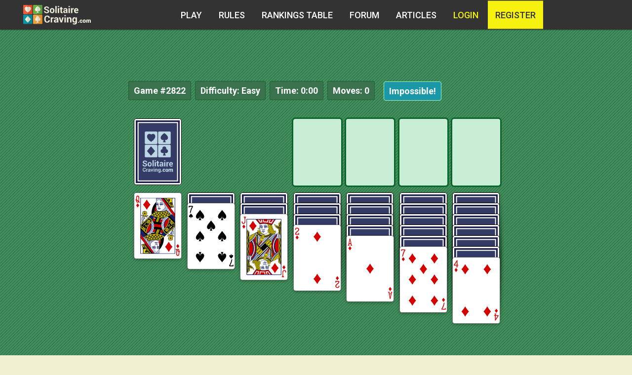

--- FILE ---
content_type: text/html; charset=UTF-8
request_url: https://solitairecraving.com/?game=2822
body_size: 137582
content:
<!doctype html>
<html lang="en">
<head>
	<meta charset="UTF-8">
	<title>Archive Game 2822 @ SolitaireCraving.com</title>
	<meta http-equiv="Content-Type" content="text/html; charset=utf-8">
	<meta name="viewport" content="width=device-width, initial-scale=1.0, maximum-scale=1.0, user-scalable=no">
	<meta name="description" content="See archived game 2822 and play a new game every day @ SolitaireCraving.com" />
	<link rel="stylesheet" href="/css/materialize.min.css">
	<link href="https://fonts.googleapis.com/icon?family=Material+Icons" rel="stylesheet">
	<link rel="stylesheet" href="/css/icons.css">
	<link rel="stylesheet" href="/css/iconsAward.css">
	<link rel="stylesheet" href="/css/navbar.css">
	<link rel="shortcut icon" href="/images/favicon.ico" type="image/x-icon">
	<link rel="stylesheet" href="/css/style.css?v=1">
	<link rel="stylesheet" href="https://cdnjs.cloudflare.com/ajax/libs/qtip2/2.1.0/jquery.qtip.min.css">
	<script src="//code.jquery.com/jquery-2.1.4.min.js"></script>
	<!-- <script src="/js/modernizr.js"></script> -->
	<script src="https://cdnjs.cloudflare.com/ajax/libs/modernizr/2.8.3/modernizr.min.js"></script>
	<script src="https://cdnjs.cloudflare.com/ajax/libs/gsap/1.18.0/TweenLite.min.js"></script>
	<script src="https://cdnjs.cloudflare.com/ajax/libs/gsap/1.18.0/utils/Draggable.min.js"></script>
	<script src="https://cdnjs.cloudflare.com/ajax/libs/gsap/1.18.0/plugins/CSSPlugin.min.js"></script>
	<script src="/js/jquery.mobile-events.min.js" type="text/javascript"></script>
	<script src="/js/allcards_svg.js" type="text/javascript"></script>
            <script src="/js/main4GSDrag.min.js" type="text/javascript"></script>
    	<script src="https://cdnjs.cloudflare.com/ajax/libs/qtip2/2.1.0/jquery.qtip.min.js" type="text/javascript"></script>
    <script src="https://www.google.com/recaptcha/api.js" async defer></script>
	<script async src="//pagead2.googlesyndication.com/pagead/js/adsbygoogle.js"></script>
	<script>
  		(adsbygoogle = window.adsbygoogle || []).push({
    	google_ad_client: "ca-pub-0224544192010179",
    	enable_page_level_ads: true
  		});
	</script>
    <script>
      (function(i,s,o,g,r,a,m){i['GoogleAnalyticsObject']=r;i[r]=i[r]||function(){
      (i[r].q=i[r].q||[]).push(arguments)},i[r].l=1*new Date();a=s.createElement(o),
      m=s.getElementsByTagName(o)[0];a.async=1;a.src=g;m.parentNode.insertBefore(a,m)
      })(window,document,'script','https://www.google-analytics.com/analytics.js','ga');
      ga('create', 'UA-106348885-1', 'auto');
      ga('send', 'pageview');
    </script>
    <meta name="csrf-token" content="mpKflyasGJgriYEKTk3wITPDioMtbsXZEsHxPkfH" />
</head>
<body>
<header class="cd-header">
          <div class="cd-logo">
            <img src="/images/logo.svg" alt="Solitairecraving logo" />
        </div>
  <nav>
  <ul class="cd-secondary-nav">
    <li><a href="/">Play</a></li>
    <li><a href="/rules">Rules</a></li>
    <li><a href="/rankings" >Rankings table</a></li>
    <li><a href="/forum">Forum</a></li>
    <li><a href="/articles">Articles</a></li>
    <li><a class="modal-trigger login-btn-color" href="#modalLogin" >
      Login    </a></li>
    <li><a class="reg-btn" href="/register">register</a></li>  </ul>
</nav> <!-- cd-nav -->
<a class="cd-primary-nav-trigger" href="#0">
  <span class="cd-menu-text">Menu</span><span class="cd-menu-icon"></span>
</a> <!-- cd-primary-nav-trigger -->
</header>
<main class="cd-main-content">
  <nav>
    <ul class="cd-primary-nav">
      <li class="cd-label">Menu</li>
      <li><a href="/">Play</a></li>
      <li><a href="/rules">Rules</a></li>
      <li><a href="/rankings" >Rankings table</a></li>
      <li><a href="/forum">Forum</a></li>
      <li><a href="/articles">Articles</a></li>
      <li class="profile-head">
        <div class="head">Login</div>
   			<div class="game-info acc">
                   					   					<form method="POST" action="https://solitairecraving.com/login" accept-charset="UTF-8" class="loginForm" autocomplete="off"><input name="_token" type="hidden" value="mpKflyasGJgriYEKTk3wITPDioMtbsXZEsHxPkfH">
   					<div class="form-group">
   						<div class="form-left"><label for="email">Email</label></div>
   						<div class="form-right"><input placeholder="email@mail.com" name="email" type="text" id="email"></div>
   						<div class="clr"></div>
   					</div>
   					<div class="form-group">
   						<div class="form-left"><label for="password">Password</label></div>
   						<div class="form-right"><input placeholder="●●●●●●●●●●" name="password" type="password" value="" id="password"></div>
   						<div class="clr"></div>
   					</div>
   					<div class="form-group">
   						<div class="form-left regist">
   							Not a Member Yet? <a href="/register">Register Now!</a>
   							<a href="/password/remind">Forgotten your password?</a>
   						</div>
   						<div class="form-right"><button type="submit" name="Login" value="" class="btn" >Login</button></div>
   					</div>
   					</form>
                   				   			</div>
      </li>
    </ul>
  </nav>
<script src="/js/sceditor/v2/minified/sceditor.min.js" type="text/javascript"></script>
<script src="/js/sceditor/v2/minified/formats/bbcode.js" type="text/javascript"></script>
<link rel="stylesheet" href="/js/sceditor/v2/minified/themes/default.min.css" />
<style>
  .highlighted {
      background: #608be4;
      padding: 10px;
      margin-bottom: 20px;
  }
</style>
<!-- facebook -->
<div id="fb-root"></div>
<script>(function(d, s, id) {
    var js, fjs = d.getElementsByTagName(s)[0];
    if (d.getElementById(id)) return;
    js = d.createElement(s); js.id = id;
    js.src = "//connect.facebook.net/ru_RU/sdk.js#xfbml=1&version=v2.6";
    fjs.parentNode.insertBefore(js, fjs);
  }(document, 'script', 'facebook-jssdk'));</script>
<!-- / facebook -->
<div class="row overflow ">
  <div class="game">
  <div class="right-ads">
    <!-- solitairecraving_right_300x600 -->
    <ins class="adsbygoogle"
         style="display:inline-block;width:300px;height:600px"
         data-ad-client="ca-pub-0224544192010179"
         data-ad-slot="2281853778"></ins>
    <script>
      (adsbygoogle = window.adsbygoogle || []).push({});
    </script>
  </div>
    <div class="container ">
      <div class="col s12  desktop">
        <div class="banner-in-games">
          <!-- new-sc-top-banner -->
          <ins class="adsbygoogle"
          style="display:block;"
          data-ad-client="ca-pub-0224544192010179"
          data-ad-slot="2544600978"
          data-ad-format="auto"></ins>
          <script>
            (adsbygoogle = window.adsbygoogle || []).push({});
          </script>
        </div>
      </div>
    </div>
    <div id="cards-game">
      <div id="stats">
        <div class="stat_field" id="game_stat">Game <span>#2822</span></div>
        <div class="stat_field" id="diff_stat">Difficulty: <span>Easy</span></div>
        <div class="stat_field" id="time_stat">Time: <span id="minutes">0</span>:<span id="seconds">00</span></div>
        <div class="stat_field" id="moves_stat">Moves: <span>0</span></div>
        <div class="stat_field" id="broken_stat"><button onclick="broken_game();" title="If you are sure that it is impossible to finish this game please click here.">Impossible!</button></div>
      </div>
      <div id="game_container">
        <div id="reserve">
          <div class="rec"></div>
          <div class="res hidden foxfix"></div>
          <div class="ress"></div>
        </div>
        <div id="main_container">
          <div class="flow" id="flow1"></div>
          <div class="flow" id="flow2"></div>
          <div class="flow" id="flow3"></div>
          <div class="flow" id="flow4"></div>
          <div class="dropc" id="dropc1"></div>
          <div class="dropc" id="dropc2"></div>
          <div class="dropc" id="dropc3"></div>
          <div class="dropc" id="dropc4"></div>
          <div class="dropc" id="dropc5"></div>
          <div class="dropc" id="dropc6"></div>
          <div class="dropc" id="dropc7"></div>
        </div>
        <div class="game-controll">
          <div class="col s12">
            <div class="col s12 m6">
              <br>
              <a class="btn-controll" href="/?game=2821">« Previous</a>
              <a class="btn-controll" href="">Restart Current Game</a>
            </div>
          </div>
        </div>
      </div>
    </div>
  </div>
</div>
<div class="row">
  <div class="container">
    <div class="col s12 m9">
      <div class="row">
        <div class="col s12">
          <div class="tops-section">
          <div class="col s12 banner-midle">
            </div>
            <div class="col s12 m12 l4">
              <div class="games-details">
                <div class="head"><i class="flaticon-puzzle9"></i>Game Details</div>
                <div class="game_info_content text">
                  <div class="top-text">
                    <p><em>Game #<span id="gameid">2822</span></em>, Generated on December 14, 2013 </p>
                  </div>
                  <div class="bottom-text">
                    <p>Played a total of <span id="played">2093</span> times by 244 registered members. Finished by 232 users who rated the difficulty as easy.</p>
                    <p>You have not finished the game yet.</p>
                  </div>
                  <p><a class="btn" href="/all-scores/2822">Today's Game Statistics</a></p>
                </div>
              </div>
            </div>
            <div class="tops-block col s12 m12 l8">
              <div class="col s12  m6 l6 award-sectio">
                <div class="award-inner-left">
                  <div class="head">
                    <i class="flaticon-award18"></i>
                    <span>Top 10 Moves</span>
                    <i class="flaticon-footsteps"></i>
                  </div>
                  <ul class="award-content">
                                          <li class="list-cont-left">
                        1. <a class="moves" href="/profile/15902"><b>amyanneclark</b> in 111 moves</a>
                      </li>
                                          <li class="list-cont-left list-cont-right">
                        2. <a class="moves" href="/profile/16491"><b>behluba</b> in 112 moves</a>
                      </li>
                                          <li class="list-cont-left">
                        3. <a class="moves" href="/profile/9241"><b>chance</b> in 114 moves</a>
                      </li>
                                          <li class="list-cont-left list-cont-right">
                        4. <a class="moves" href="/profile/19540"><b>RichInSoquel</b> in 117 moves</a>
                      </li>
                                          <li class="list-cont-left">
                        5. <a class="moves" href="/profile/11013"><b>desinari</b> in 118 moves</a>
                      </li>
                                          <li class="list-cont-left list-cont-right">
                        6. <a class="moves" href="/profile/19031"><b>Larry</b> in 122 moves</a>
                      </li>
                                          <li class="list-cont-left">
                        7. <a class="moves" href="/profile/1222"><b>donnamusica</b> in 123 moves</a>
                      </li>
                                          <li class="list-cont-left list-cont-right">
                        8. <a class="moves" href="/profile/3951"><b>PaBaldy</b> in 123 moves</a>
                      </li>
                                          <li class="list-cont-left">
                        9. <a class="moves" href="/profile/4053"><b>Koko</b> in 123 moves</a>
                      </li>
                                          <li class="list-cont-left list-cont-right">
                        10. <a class="moves" href="/profile/2979"><b>DECarn</b> in 123 moves</a>
                      </li>
                                      </ul>
                </div>
              </div>
              <div class="col s12  m6 l6 award-sectio">
                <div class="award-section-inner">
                  <div class="head">
                    <i class="flaticon-award18"></i>
                    <span>Top 10 Speed</span>
                    <i class="flaticon-speedometer26"></i>
                  </div>
                  <ul class="award-content">
                                          <li class="list-cont-left">
                        1. <a class="time" href="/profile/8247"><b>PatLogan100</b> in 00:52 min</a>
                      </li>
                                          <li class="list-cont-left list-cont-right">
                        2. <a class="time" href="/profile/9957"><b>Layla</b> in 00:56 min</a>
                      </li>
                                          <li class="list-cont-left">
                        3. <a class="time" href="/profile/4053"><b>Koko</b> in 00:57 min</a>
                      </li>
                                          <li class="list-cont-left list-cont-right">
                        4. <a class="time" href="/profile/6683"><b>57 Feral Cats</b> in 01:00 min</a>
                      </li>
                                          <li class="list-cont-left">
                        5. <a class="time" href="/profile/10898"><b>wyogamer</b> in 01:08 min</a>
                      </li>
                                          <li class="list-cont-left list-cont-right">
                        6. <a class="time" href="/profile/14073"><b>chuffy</b> in 01:11 min</a>
                      </li>
                                          <li class="list-cont-left">
                        7. <a class="time" href="/profile/15902"><b>amyanneclark</b> in 01:12 min</a>
                      </li>
                                          <li class="list-cont-left list-cont-right">
                        8. <a class="time" href="/profile/3962"><b>David O</b> in 01:13 min</a>
                      </li>
                                          <li class="list-cont-left">
                        9. <a class="time" href="/profile/2979"><b>DECarn</b> in 01:15 min</a>
                      </li>
                                          <li class="list-cont-left list-cont-right">
                        10. <a class="time" href="/profile/13171"><b>Elderja</b> in 01:15 min</a>
                      </li>
                                      </ul>
                </div>
              </div>
            </div>
          </div>
        </div>
      </div>
      <div class="row">
        <div class="col s12">
          <div class="chat">
                        <div class="chat_window">
              <div class="chat-box">
                <div class="message-single" data="132734">
    <div class="row">
        <div class="col m2 l1 desktop">
            <img class="user-pic" src="/images/avatars/14729.jpg" alt="" width="64">
        </div>
        <div class="col m10 l11 s12">
            <div class="user-info">
                <div class="chat-border">
                    <div class="col s12 m5 name-chat">
                        <a class="user-name" href="/profile/14729">
                            harleyman
                        </a>
                        <img class="flags" src="/images/flags/us.gif" alt="">
                        on 21:42:04 Dec 14, 2013 
                    </div>
                    <div class="col s12 m2">
                      <em class="dot">.</em>
                      <p class="achievement">
                                            <i class="icon-step red-col"></i>157
                                                                  </p>
                    </div>
                    <div class="col s12 m5">
                        <div class="icons-group">
                    <div class="rate-group">
                    <a class="icon-4" href="" data="3">
                        <div class="left-rate tooltip" data="3">
                            <span class="flaticon-happy6"></span>
                            0
                        </div>
                    </a>
				</div>
                <div class="rate-group">
                    <a class="icon-3" href="" data="1">
                        <div class="left-rate tooltip" data="1">
                            <span class="flaticon-thumbs28"></span>
                            1
                        </div>
                    </a>
                </div>
                <div class="rate-group">
                    <a class="icon-2" href="" data="2" >
                        <div class="left-rate tooltip" data="2">
                            <span class="flaticon-thumbs27"></span>
                            0
                        </div>
                    </a>
                </div>
                <div class="rate-group">
                    <a class="icon-1" href="" data="5" >
                        <div class="left-rate tooltip" data="5">
                            <span class="flaticon-spam4"></span>
                            0
                        </div>
                    </a>
                </div>
		        </div>
                    </div>
                </div>

            </div>
            <div class="col s12 post">
                <p>
                    <a href=user.php?id=2643>Di</a>, after the flip, nothing comes down...<img src="/images/emoticons/smile.png" alt="smile">
                </p>
            </div>
        </div>
    </div>
</div>
<div class="message-single" data="132733">
    <div class="row">
        <div class="col m2 l1 desktop">
            <img class="user-pic" src="/images/avatars/14729.jpg" alt="" width="64">
        </div>
        <div class="col m10 l11 s12">
            <div class="user-info">
                <div class="chat-border">
                    <div class="col s12 m5 name-chat">
                        <a class="user-name" href="/profile/14729">
                            harleyman
                        </a>
                        <img class="flags" src="/images/flags/us.gif" alt="">
                        on 21:34:54 Dec 14, 2013 
                    </div>
                    <div class="col s12 m2">
                      <em class="dot">.</em>
                      <p class="achievement">
                                            <i class="icon-step red-col"></i>157
                                                                  </p>
                    </div>
                    <div class="col s12 m5">
                        <div class="icons-group">
                    <div class="rate-group">
                    <a class="icon-4" href="" data="3">
                        <div class="left-rate tooltip" data="3">
                            <span class="flaticon-happy6"></span>
                            0
                        </div>
                    </a>
				</div>
                <div class="rate-group">
                    <a class="icon-3" href="" data="1">
                        <div class="left-rate tooltip" data="1">
                            <span class="flaticon-thumbs28"></span>
                            0
                        </div>
                    </a>
                </div>
                <div class="rate-group">
                    <a class="icon-2" href="" data="2" >
                        <div class="left-rate tooltip" data="2">
                            <span class="flaticon-thumbs27"></span>
                            0
                        </div>
                    </a>
                </div>
                <div class="rate-group">
                    <a class="icon-1" href="" data="5" >
                        <div class="left-rate tooltip" data="5">
                            <span class="flaticon-spam4"></span>
                            0
                        </div>
                    </a>
                </div>
		        </div>
                    </div>
                </div>

            </div>
            <div class="col s12 post">
                <p>
                    Thanks <a href=user.php?id=2643>Di</a> <img src="/images/emoticons/smile.png" alt="smile">
                </p>
            </div>
        </div>
    </div>
</div>
<div class="message-single" data="132732">
    <div class="row">
        <div class="col m2 l1 desktop">
            <img class="user-pic" src="/images/avatars/2643.jpg" alt="" width="64">
        </div>
        <div class="col m10 l11 s12">
            <div class="user-info">
                <div class="chat-border">
                    <div class="col s12 m5 name-chat">
                        <a class="user-name" href="/profile/2643">
                            Di
                        </a>
                        <img class="flags" src="/images/flags/au.gif" alt="">
                        on 21:33:30 Dec 14, 2013 
                    </div>
                    <div class="col s12 m2">
                      <em class="dot">.</em>
                      <p class="achievement">
                                            <i class="icon-step red-col"></i>10
                                                                  </p>
                    </div>
                    <div class="col s12 m5">
                        <div class="icons-group">
                    <div class="rate-group">
                    <a class="icon-4" href="" data="3">
                        <div class="left-rate tooltip" data="3">
                            <span class="flaticon-happy6"></span>
                            0
                        </div>
                    </a>
				</div>
                <div class="rate-group">
                    <a class="icon-3" href="" data="1">
                        <div class="left-rate tooltip" data="1">
                            <span class="flaticon-thumbs28"></span>
                            1
                        </div>
                    </a>
                </div>
                <div class="rate-group">
                    <a class="icon-2" href="" data="2" >
                        <div class="left-rate tooltip" data="2">
                            <span class="flaticon-thumbs27"></span>
                            0
                        </div>
                    </a>
                </div>
                <div class="rate-group">
                    <a class="icon-1" href="" data="5" >
                        <div class="left-rate tooltip" data="5">
                            <span class="flaticon-spam4"></span>
                            0
                        </div>
                    </a>
                </div>
		        </div>
                    </div>
                </div>

            </div>
            <div class="col s12 post">
                <p>
                    Just read the joke, James. Loved it! &#128514;
                </p>
            </div>
        </div>
    </div>
</div>
<div class="message-single" data="132731">
    <div class="row">
        <div class="col m2 l1 desktop">
            <img class="user-pic" src="/images/avatars/2643.jpg" alt="" width="64">
        </div>
        <div class="col m10 l11 s12">
            <div class="user-info">
                <div class="chat-border">
                    <div class="col s12 m5 name-chat">
                        <a class="user-name" href="/profile/2643">
                            Di
                        </a>
                        <img class="flags" src="/images/flags/au.gif" alt="">
                        on 21:29:35 Dec 14, 2013 
                    </div>
                    <div class="col s12 m2">
                      <em class="dot">.</em>
                      <p class="achievement">
                                            <i class="icon-step red-col"></i>10
                                                                  </p>
                    </div>
                    <div class="col s12 m5">
                        <div class="icons-group">
                    <div class="rate-group">
                    <a class="icon-4" href="" data="3">
                        <div class="left-rate tooltip" data="3">
                            <span class="flaticon-happy6"></span>
                            0
                        </div>
                    </a>
				</div>
                <div class="rate-group">
                    <a class="icon-3" href="" data="1">
                        <div class="left-rate tooltip" data="1">
                            <span class="flaticon-thumbs28"></span>
                            0
                        </div>
                    </a>
                </div>
                <div class="rate-group">
                    <a class="icon-2" href="" data="2" >
                        <div class="left-rate tooltip" data="2">
                            <span class="flaticon-thumbs27"></span>
                            0
                        </div>
                    </a>
                </div>
                <div class="rate-group">
                    <a class="icon-1" href="" data="5" >
                        <div class="left-rate tooltip" data="5">
                            <span class="flaticon-spam4"></span>
                            0
                        </div>
                    </a>
                </div>
		        </div>
                    </div>
                </div>

            </div>
            <div class="col s12 post">
                <p>
                    Hi everyone! <img src="/images/emoticons/smile.png" alt="smile"> One lousy move to go. Thanks for your great clues Donna. <img src="/images/emoticons/smile.png" alt="smile">
                </p>
            </div>
        </div>
    </div>
</div>
<div class="message-single" data="132730">
    <div class="row">
        <div class="col m2 l1 desktop">
            <img class="user-pic" src="/images/avatars/14729.jpg" alt="" width="64">
        </div>
        <div class="col m10 l11 s12">
            <div class="user-info">
                <div class="chat-border">
                    <div class="col s12 m5 name-chat">
                        <a class="user-name" href="/profile/14729">
                            harleyman
                        </a>
                        <img class="flags" src="/images/flags/us.gif" alt="">
                        on 20:09:52 Dec 14, 2013 
                    </div>
                    <div class="col s12 m2">
                      <em class="dot">.</em>
                      <p class="achievement">
                                            <i class="icon-step red-col"></i>157
                                                                  </p>
                    </div>
                    <div class="col s12 m5">
                        <div class="icons-group">
                    <div class="rate-group">
                    <a class="icon-4" href="" data="3">
                        <div class="left-rate tooltip" data="3">
                            <span class="flaticon-happy6"></span>
                            0
                        </div>
                    </a>
				</div>
                <div class="rate-group">
                    <a class="icon-3" href="" data="1">
                        <div class="left-rate tooltip" data="1">
                            <span class="flaticon-thumbs28"></span>
                            0
                        </div>
                    </a>
                </div>
                <div class="rate-group">
                    <a class="icon-2" href="" data="2" >
                        <div class="left-rate tooltip" data="2">
                            <span class="flaticon-thumbs27"></span>
                            0
                        </div>
                    </a>
                </div>
                <div class="rate-group">
                    <a class="icon-1" href="" data="5" >
                        <div class="left-rate tooltip" data="5">
                            <span class="flaticon-spam4"></span>
                            0
                        </div>
                    </a>
                </div>
		        </div>
                    </div>
                </div>

            </div>
            <div class="col s12 post">
                <p>
                    No Fizz, Robin or Pat ! Hope all is ok...
                </p>
            </div>
        </div>
    </div>
</div>
<div class="message-single" data="132729">
    <div class="row">
        <div class="col m2 l1 desktop">
            <img class="user-pic" src="/images/avatars/14729.jpg" alt="" width="64">
        </div>
        <div class="col m10 l11 s12">
            <div class="user-info">
                <div class="chat-border">
                    <div class="col s12 m5 name-chat">
                        <a class="user-name" href="/profile/14729">
                            harleyman
                        </a>
                        <img class="flags" src="/images/flags/us.gif" alt="">
                        on 18:39:59 Dec 14, 2013 
                    </div>
                    <div class="col s12 m2">
                      <em class="dot">.</em>
                      <p class="achievement">
                                            <i class="icon-step red-col"></i>157
                                                                  </p>
                    </div>
                    <div class="col s12 m5">
                        <div class="icons-group">
                    <div class="rate-group">
                    <a class="icon-4" href="" data="3">
                        <div class="left-rate tooltip" data="3">
                            <span class="flaticon-happy6"></span>
                            0
                        </div>
                    </a>
				</div>
                <div class="rate-group">
                    <a class="icon-3" href="" data="1">
                        <div class="left-rate tooltip" data="1">
                            <span class="flaticon-thumbs28"></span>
                            0
                        </div>
                    </a>
                </div>
                <div class="rate-group">
                    <a class="icon-2" href="" data="2" >
                        <div class="left-rate tooltip" data="2">
                            <span class="flaticon-thumbs27"></span>
                            0
                        </div>
                    </a>
                </div>
                <div class="rate-group">
                    <a class="icon-1" href="" data="5" >
                        <div class="left-rate tooltip" data="5">
                            <span class="flaticon-spam4"></span>
                            0
                        </div>
                    </a>
                </div>
		        </div>
                    </div>
                </div>

            </div>
            <div class="col s12 post">
                <p>
                    <font color=#FF0000><acronym title='6 of Hearts' style='cursor: default'><b>6<img src=/images/hints/hint_hearts.gif></b></font></acronym> can come down or play over for the same move count...<img src="/images/emoticons/smile.png" alt="smile">
                </p>
            </div>
        </div>
    </div>
</div>
<div class="message-single" data="132728">
    <div class="row">
        <div class="col m2 l1 desktop">
            <img class="user-pic" src="/images/avatars/default/0.jpg" alt="" width="64">
        </div>
        <div class="col m10 l11 s12">
            <div class="user-info">
                <div class="chat-border">
                    <div class="col s12 m5 name-chat">
                        <a class="user-name" href="/profile/8254">
                            knit 01
                        </a>
                        <img class="flags" src="/images/flags/us.gif" alt="">
                        on 16:45:46 Dec 14, 2013 
                    </div>
                    <div class="col s12 m2">
                      <em class="dot">.</em>
                      <p class="achievement">
                                                                  </p>
                    </div>
                    <div class="col s12 m5">
                        <div class="icons-group">
                    <div class="rate-group">
                    <a class="icon-4" href="" data="3">
                        <div class="left-rate tooltip" data="3">
                            <span class="flaticon-happy6"></span>
                            0
                        </div>
                    </a>
				</div>
                <div class="rate-group">
                    <a class="icon-3" href="" data="1">
                        <div class="left-rate tooltip" data="1">
                            <span class="flaticon-thumbs28"></span>
                            0
                        </div>
                    </a>
                </div>
                <div class="rate-group">
                    <a class="icon-2" href="" data="2" >
                        <div class="left-rate tooltip" data="2">
                            <span class="flaticon-thumbs27"></span>
                            0
                        </div>
                    </a>
                </div>
                <div class="rate-group">
                    <a class="icon-1" href="" data="5" >
                        <div class="left-rate tooltip" data="5">
                            <span class="flaticon-spam4"></span>
                            0
                        </div>
                    </a>
                </div>
		        </div>
                    </div>
                </div>

            </div>
            <div class="col s12 post">
                <p>
                    Hi Everyone -- Slowpoke ( 3:21 ) on FRIDAY in Baltimore, MD -- Knit 01
                </p>
            </div>
        </div>
    </div>
</div>
<div class="message-single" data="132727">
    <div class="row">
        <div class="col m2 l1 desktop">
            <img class="user-pic" src="/images/avatars/16247.jpg" alt="" width="64">
        </div>
        <div class="col m10 l11 s12">
            <div class="user-info">
                <div class="chat-border">
                    <div class="col s12 m5 name-chat">
                        <a class="user-name" href="/profile/16247">
                            ctownlib
                        </a>
                        <img class="flags" src="/images/flags/us.gif" alt="">
                        on 14:19:29 Dec 14, 2013 
                    </div>
                    <div class="col s12 m2">
                      <em class="dot">.</em>
                      <p class="achievement">
                                                                  </p>
                    </div>
                    <div class="col s12 m5">
                        <div class="icons-group">
                    <div class="rate-group">
                    <a class="icon-4" href="" data="3">
                        <div class="left-rate tooltip" data="3">
                            <span class="flaticon-happy6"></span>
                            0
                        </div>
                    </a>
				</div>
                <div class="rate-group">
                    <a class="icon-3" href="" data="1">
                        <div class="left-rate tooltip" data="1">
                            <span class="flaticon-thumbs28"></span>
                            0
                        </div>
                    </a>
                </div>
                <div class="rate-group">
                    <a class="icon-2" href="" data="2" >
                        <div class="left-rate tooltip" data="2">
                            <span class="flaticon-thumbs27"></span>
                            0
                        </div>
                    </a>
                </div>
                <div class="rate-group">
                    <a class="icon-1" href="" data="5" >
                        <div class="left-rate tooltip" data="5">
                            <span class="flaticon-spam4"></span>
                            0
                        </div>
                    </a>
                </div>
		        </div>
                    </div>
                </div>

            </div>
            <div class="col s12 post">
                <p>
                    Outstanding clues, Donna!
                </p>
            </div>
        </div>
    </div>
</div>
<div class="message-single" data="132726">
    <div class="row">
        <div class="col m2 l1 desktop">
            <img class="user-pic" src="/images/avatars/14729.jpg" alt="" width="64">
        </div>
        <div class="col m10 l11 s12">
            <div class="user-info">
                <div class="chat-border">
                    <div class="col s12 m5 name-chat">
                        <a class="user-name" href="/profile/14729">
                            harleyman
                        </a>
                        <img class="flags" src="/images/flags/us.gif" alt="">
                        on 12:34:57 Dec 14, 2013 
                    </div>
                    <div class="col s12 m2">
                      <em class="dot">.</em>
                      <p class="achievement">
                                            <i class="icon-step red-col"></i>157
                                                                  </p>
                    </div>
                    <div class="col s12 m5">
                        <div class="icons-group">
                    <div class="rate-group">
                    <a class="icon-4" href="" data="3">
                        <div class="left-rate tooltip" data="3">
                            <span class="flaticon-happy6"></span>
                            0
                        </div>
                    </a>
				</div>
                <div class="rate-group">
                    <a class="icon-3" href="" data="1">
                        <div class="left-rate tooltip" data="1">
                            <span class="flaticon-thumbs28"></span>
                            0
                        </div>
                    </a>
                </div>
                <div class="rate-group">
                    <a class="icon-2" href="" data="2" >
                        <div class="left-rate tooltip" data="2">
                            <span class="flaticon-thumbs27"></span>
                            0
                        </div>
                    </a>
                </div>
                <div class="rate-group">
                    <a class="icon-1" href="" data="5" >
                        <div class="left-rate tooltip" data="5">
                            <span class="flaticon-spam4"></span>
                            0
                        </div>
                    </a>
                </div>
		        </div>
                    </div>
                </div>

            </div>
            <div class="col s12 post">
                <p>
                    Thanks <a href=user.php?id=14846>wicket19</a> and William, I couldn&#39;t resist ! <img src="/images/emoticons/smile.png" alt="smile">
                </p>
            </div>
        </div>
    </div>
</div>
<div class="message-single" data="132725">
    <div class="row">
        <div class="col m2 l1 desktop">
            <img class="user-pic" src="/images/avatars/default/0.jpg" alt="" width="64">
        </div>
        <div class="col m10 l11 s12">
            <div class="user-info">
                <div class="chat-border">
                    <div class="col s12 m5 name-chat">
                        <a class="user-name" href="/profile/14846">
                            wicket19
                        </a>
                        <img class="flags" src="/images/flags/us.gif" alt="">
                        on 12:31:28 Dec 14, 2013 
                    </div>
                    <div class="col s12 m2">
                      <em class="dot">.</em>
                      <p class="achievement">
                                            <i class="icon-step red-col"></i>31
                                                                  <i class="icon-speed el-col"></i>1
                                            </p>
                    </div>
                    <div class="col s12 m5">
                        <div class="icons-group">
                    <div class="rate-group">
                    <a class="icon-4" href="" data="3">
                        <div class="left-rate tooltip" data="3">
                            <span class="flaticon-happy6"></span>
                            0
                        </div>
                    </a>
				</div>
                <div class="rate-group">
                    <a class="icon-3" href="" data="1">
                        <div class="left-rate tooltip" data="1">
                            <span class="flaticon-thumbs28"></span>
                            1
                        </div>
                    </a>
                </div>
                <div class="rate-group">
                    <a class="icon-2" href="" data="2" >
                        <div class="left-rate tooltip" data="2">
                            <span class="flaticon-thumbs27"></span>
                            0
                        </div>
                    </a>
                </div>
                <div class="rate-group">
                    <a class="icon-1" href="" data="5" >
                        <div class="left-rate tooltip" data="5">
                            <span class="flaticon-spam4"></span>
                            0
                        </div>
                    </a>
                </div>
		        </div>
                    </div>
                </div>

            </div>
            <div class="col s12 post">
                <p>
                    James, I was expecting an entirely different ending to that joke and I am still laughing. That was a great joke. 
                </p>
            </div>
        </div>
    </div>
</div>

              </div>
              <button  id="load-comment" class="btn waves-effect waves-light">Load more</button>
            </div>
          </div>
        </div>
      </div>
          </div>
    <div class="col s12 m3 right-col">
      <div class="game_info ads-mob">
      </div>
      <div class="fb-page" data-href="https://www.facebook.com/SolitaireCravingcom-275497825842221/" data-small-header="true" data-adapt-container-width="true" data-hide-cover="true" data-show-facepile="true"></div>
      <div class="forum-section">
        <div class="head forum-title">
          <i class="flaticon-messages11"></i>
          Forum
        </div>
        <div class="game_info_content forum-index">
          <div class="forum-wrap-index">
                                          <div class="forum-post  highlighted ">
                  <a href="/forum/thread/1148" class="forum-title-mini">
                    <span class="flaticon-two398"></span>
                      New Servers (2023)
                  </a>
                                    <p class="text">We have migrated website components to a new framework and server. The core game components remain the same as in the previous version (be...</p>
                  <p class="date">2023-02-13 10:19:09</p>
                </div>
                              <div class="forum-post ">
                  <a href="/forum/thread/721" class="forum-title-mini">
                    <span class="flaticon-two398"></span>
                      Invalid links
                  </a>
                                    <p class="text">I haven&#039;t been able to get the game to work for several days! When I try to move a card, it will disappear and the next card in the stack ...</p>
                  <p class="date">2016-05-10 17:27:24</p>
                </div>
                              <div class="forum-post ">
                  <a href="/forum/thread/707" class="forum-title-mini">
                    <span class="flaticon-two398"></span>
                      New Servers
                  </a>
                                    <p class="text">The numbers indicates quantity of user takes this achievements!...</p>
                  <p class="date">2016-03-04 22:18:13</p>
                </div>
                              <div class="forum-post ">
                  <a href="/forum/thread/1147" class="forum-title-mini">
                    <span class="flaticon-two398"></span>
                      CHRISTMAS
                  </a>
                                    <p class="text">[quote]Happy Christmas, we updated game script for using on mobile devices, and also we have updating card cover! [/quote]

...</p>
                  <p class="date">2015-12-24 21:24:18</p>
                </div>
                              <div class="forum-post ">
                  <a href="/forum/thread/740" class="forum-title-mini">
                    <span class="flaticon-two398"></span>
                      Scores and rankings
                  </a>
                                    <p class="text">Any estimate as to when the scoring/ranking will be operational? I miss it. ...</p>
                  <p class="date">2015-12-03 20:34:00</p>
                </div>
                                    </div>
        </div>
      </div>
    </div>
  </div>
</div>
<div class="overlay-bg">
  <div class="overlay-content">
    Please wait. The result of your game is counting now. <img src="/images/wait.gif" alt="">
  </div>
</div>
<div class="modal-reg">
  <div class="overlay-content">
    <a class="close-window" href="/" title="close" >&times;</a>
    <img src="/images/congrat.png" alt="Congratulations" />
    You finished the game! Would you like to register to see game statistics?<br><br>
    <div class="count-reg">
      <p>
        <i class="icon-step"></i>MOVES: <span class="moves-reg" >__</span>
      </p>
      <p>
        <i class="icon-speed"></i>SPEED: <span class="time-reg" >__</span>
      </p>
    </div>
    <a class="waves-effect waves-light btn-large light-green" href="/register">Register Now</a>
  </div>
</div>
<style type="text/css">
  .alert{
    background: #f8d7da;
    font-size: 1rem;
    padding: 10px;
    border-radius: 5px;
    margin-top: 0px;
    font-weight: 400;
  }
</style>
<script>
var loadButton = $('#load-comment');
var page = 1;
if (page == 0 || page == 1) {
loadButton.hide();
};
var nextPage = 2;
var game_id = 2822;
$(document).ready(function() {
$(document).on('mouseenter', '.tooltip', function(event) {
  $(this).qtip({
    style: {classes: 'qtip-light'},
    content: {
      text: function(event, api) {
        var comment_type = $(this).attr('data');
        var comment_id_rate = $(this).parents('.message-single').attr('data');
        $.ajax({
            type: 'POST',
            headers: {
               'X-CSRF-TOKEN': $('meta[name="csrf-token"]').attr('content')
            },
            url: '/ajax/who-rate', // Use data-url attribute for the URL
            dataType: "json",
            data: {id:comment_id_rate,type:comment_type}
        })
        .then(function(content) {
        // Set the tooltip content upon successful retrieval
        api.set('content.text', content.answer);
      }, function(xhr, status, error) {
        // Upon failure... set the tooltip content to the status and error value
        api.set('content.text', status + ': ' + error);
      });
      return 'Loading...'; // Set some initial text
    }
  },
  hide:{
    fixed: true,
    delay: 300
  },
  show:{
    event: event.type, // Use the same show event as the one that triggered the event handler
    ready: true // Show the tooltip as soon as it's bound, vital so it shows up the first time you hover!
  }
}, event);
});
var textarea = document.getElementById('comment-area');
if (textarea != null) {
    sceditor.create(textarea, {
    parserOptions:{
      breakBeforeBlock: false,
      breakStartBlock: false,
      breakAfterBlock: true,
        // ect.
      },
    format: 'bbcode',
    style: '/js/sceditor/v2/minified/themes/content/default.min.css',
    emoticonsRoot: "/js/sceditor/",
    toolbar: "bold,italic,underline,strike|pastetext|quote,link,emoticon|source",
    height: "170"
  });
}

$('form#form-chat').submit(function() {
  $('.chatb').prop('disabled',true);
  $.ajax({
    type: 'post',
    url: '/ajax/add-comment',
    cache: false,
    dataType: 'json',
    data: $('form#form-chat').serialize(),
    beforeSend: function() {
      console.log('Send before the request');
        $("#validation-errors").hide().empty();
      },
      success: function(data){
        if(data.success == false){
          var arr = data.errors;
          var text = "";
          $.each(arr, function(index, value){
          if (value.length != 0){
          text += value + '\n';
        }
      });
      $("#validation-errors").append('<p class="alert flow-text">'+text+'</p>');
      $("#validation-errors").show();
      $('.chatb').prop('disabled',false);
    }else{
      $('.chatb').prop('disabled',false);
      $('.chat-box').prepend(data.html);
      sceditor.instance(textarea).val('');
    }
  },
  error: function(xhr, textStatus, thrownError){
    console.log(xhr.status);
    console.log(thrownError);
    alert(xhr.status);
  }
});
return false;
});
window.isLogin = false;
var data = {"id":2822,"cardset":"122054053073132044061074083013121021104112062032093094022134043092012091031072114042051011033034014084052133071023041064063082081131124111101102103024123113","timestamp":1387000800,"ranked":0,"playByRegister":244,"finishByRegister":232,"rating":"Easy","previous":{"id":2821,"cardset":"081071044061022092064054073133052104041102112122014101011083131093033051012042121032031134063114123034021023043082111091124013113062053103024074094084132072","timestamp":1386914400,"ranked":0},"scores":[{"id":2472601,"user_id":1222,"game_id":2822,"time":157,"moves":131,"timestamp":1387000999,"cheat":0,"hidden":1,"min_time":0,"min_moves":0,"progress":"","user":{"id":1222,"name":"donnamusica","website":"perdonna2000@yahoo.ca or http:\/\/community.webshots.com\/user\/donnamusica?vhost=community","email":"perdonna2000@yahoo.ca","admin":1,"authcode":"","email_alerts":1,"email_news":1,"timestamp":1176151343,"country":"ca","avatar":-1,"lastseen":1398175664,"awards":1,"tmz":-240,"description":"Well obviously I am an addicted solitaire player lol!!! I love to laugh and chat with my friends here. I am also an addicted photographer.. hmmmm I think I need to find some 12 step programs. I should.. but I won't..these addictions are far too much fun :)!!!!  I enjoy writing poetry and playing with any electronic gadget I can get my hands on which is becoming another addiction I can;t afford. Norm.. more donations to my Cayman;s fund please..more people need to say aaarrrgghhh lol. I have a beautiful ginger cat named Tippy whom I adore..and his \"wife\" Bella, who remains feral unfortunately, and who dines daily on our back deck.  I am lucky enough to live with my dad in the house where I was raised from the age of 10 onwards.  My e mail address is: donnagail@gmail.com. I.would love to hear from you! Thanks to you all for being there.. you brighten my day each and every day and thank you Adam for setting up this second home of ours and thanks to Yuriy and his co owners for keeping it wonderful and mainting it for us.   Like more than a few people here, I was a teacher in another lifetime. I taught English as a Second Language in the French high school system here, which is the main one and for a while to adults at nightschool. I live in the province of Quebec, Canada not far from Montreal. A few years ago I gave lessons online for 3 years,  to people who were Spanish or French speaking but also many others from a variety of countries and it s amazing how well we managed to understand each other.  I improved my Spanish a bit  but I enjoyed the experience enormously, mostly because of the people I met. Just like here :)","fans":389,"regip":"0","created_at":"2014-05-05T12:01:59.000000Z","updated_at":"2014-04-22T16:30:42.000000Z","status":1}},{"id":2472602,"user_id":16787,"game_id":2822,"time":133,"moves":129,"timestamp":1387001053,"cheat":0,"hidden":1,"min_time":0,"min_moves":0,"progress":"","user":{"id":16787,"name":"Dragon","website":"","email":"lost_sheep2@yahoo.com","admin":0,"authcode":"0","email_alerts":0,"email_news":0,"timestamp":1356261613,"country":"ca","avatar":-1,"lastseen":1398126977,"awards":1,"tmz":0,"description":"","fans":40,"regip":"24.57.245.126","created_at":"2012-12-23T17:20:13.000000Z","updated_at":"2014-04-22T16:49:39.000000Z","status":1}},{"id":2472603,"user_id":12928,"game_id":2822,"time":128,"moves":153,"timestamp":1387001090,"cheat":0,"hidden":1,"min_time":0,"min_moves":0,"progress":"","user":{"id":12928,"name":"myrtle","website":"","email":"susanelakin@hotmail.co.uk","admin":0,"authcode":"0","email_alerts":0,"email_news":0,"timestamp":1325766754,"country":"gb","avatar":-1,"lastseen":1398126886,"awards":0,"tmz":0,"description":"I am 56 year old,  married for 36 years have 2 daughters and 4 grandchildren.  I live in North East Scotland although I was originally from Yorkshire.  I work part-time and enjoy reading, Scrabble, and trying to better my husband at Solitaire.  Together we enjoy walking along the beautiful beaches where we live.","fans":59,"regip":"0","created_at":"2012-01-05T18:32:34.000000Z","updated_at":"2014-04-22T16:44:58.000000Z","status":1}},{"id":2472604,"user_id":17224,"game_id":2822,"time":193,"moves":152,"timestamp":1387001118,"cheat":0,"hidden":1,"min_time":0,"min_moves":0,"progress":"","user":{"id":17224,"name":"happy54935","website":"","email":"shaver@charter.net","admin":0,"authcode":"0","email_alerts":0,"email_news":0,"timestamp":1359631048,"country":"us","avatar":1,"lastseen":1398203123,"awards":0,"tmz":0,"description":"Retired engineer.  Have traveled the world on business,  but now a homebody:-))   I live in a small community in Wisconsin. ","fans":89,"regip":"71.86.192.218","created_at":"2013-01-31T17:17:28.000000Z","updated_at":"2014-04-22T16:50:13.000000Z","status":1}},{"id":2472605,"user_id":4943,"game_id":2822,"time":204,"moves":178,"timestamp":1387001144,"cheat":0,"hidden":1,"min_time":0,"min_moves":0,"progress":"","user":{"id":4943,"name":"chimbo","website":"","email":"chimbo54@msn.com","admin":0,"authcode":"0","email_alerts":0,"email_news":0,"timestamp":1257798144,"country":"us","avatar":-1,"lastseen":1398125364,"awards":0,"tmz":0,"description":"            Retired from old job. new job house husband, dog walker, cat feeder, cook. loving it         ","fans":78,"regip":"0","created_at":"2020-09-09T19:35:37.000000Z","updated_at":"2020-09-09T19:35:37.000000Z","status":1}},{"id":2472606,"user_id":15621,"game_id":2822,"time":131,"moves":146,"timestamp":1387001149,"cheat":0,"hidden":1,"min_time":0,"min_moves":0,"progress":"","user":{"id":15621,"name":"rogerb","website":"","email":"burcherog@aol.com","admin":0,"authcode":"0","email_alerts":1,"email_news":1,"timestamp":1347501095,"country":"gb","avatar":-1,"lastseen":1398128432,"awards":0,"tmz":0,"description":"            Retired,living in The Staffordshire Moorlands,constantly exercising my young Labrador Max.                                                      ","fans":75,"regip":"0","created_at":"2016-03-04T08:39:28.000000Z","updated_at":"2014-04-22T16:48:18.000000Z","status":1}},{"id":2472607,"user_id":9979,"game_id":2822,"time":169,"moves":167,"timestamp":1387001190,"cheat":0,"hidden":1,"min_time":0,"min_moves":0,"progress":"","user":{"id":9979,"name":"franco61","website":"","email":"Fappleton24@msn.com","admin":0,"authcode":"0","email_alerts":1,"email_news":0,"timestamp":1310270489,"country":"us","avatar":1,"lastseen":1398199936,"awards":0,"tmz":0,"description":"Disabled Vietnam Vet. Great wife Great stepsons (2) Mostly grumpy, Proud American Thinks the world is going somewhere in a hand basket","fans":73,"regip":"0","created_at":"2015-02-19T15:53:26.000000Z","updated_at":"2015-02-19T21:53:26.000000Z","status":1}},{"id":2472608,"user_id":1222,"game_id":2822,"time":151,"moves":126,"timestamp":1387001198,"cheat":0,"hidden":1,"min_time":0,"min_moves":0,"progress":"","user":{"id":1222,"name":"donnamusica","website":"perdonna2000@yahoo.ca or http:\/\/community.webshots.com\/user\/donnamusica?vhost=community","email":"perdonna2000@yahoo.ca","admin":1,"authcode":"","email_alerts":1,"email_news":1,"timestamp":1176151343,"country":"ca","avatar":-1,"lastseen":1398175664,"awards":1,"tmz":-240,"description":"Well obviously I am an addicted solitaire player lol!!! I love to laugh and chat with my friends here. I am also an addicted photographer.. hmmmm I think I need to find some 12 step programs. I should.. but I won't..these addictions are far too much fun :)!!!!  I enjoy writing poetry and playing with any electronic gadget I can get my hands on which is becoming another addiction I can;t afford. Norm.. more donations to my Cayman;s fund please..more people need to say aaarrrgghhh lol. I have a beautiful ginger cat named Tippy whom I adore..and his \"wife\" Bella, who remains feral unfortunately, and who dines daily on our back deck.  I am lucky enough to live with my dad in the house where I was raised from the age of 10 onwards.  My e mail address is: donnagail@gmail.com. I.would love to hear from you! Thanks to you all for being there.. you brighten my day each and every day and thank you Adam for setting up this second home of ours and thanks to Yuriy and his co owners for keeping it wonderful and mainting it for us.   Like more than a few people here, I was a teacher in another lifetime. I taught English as a Second Language in the French high school system here, which is the main one and for a while to adults at nightschool. I live in the province of Quebec, Canada not far from Montreal. A few years ago I gave lessons online for 3 years,  to people who were Spanish or French speaking but also many others from a variety of countries and it s amazing how well we managed to understand each other.  I improved my Spanish a bit  but I enjoyed the experience enormously, mostly because of the people I met. Just like here :)","fans":389,"regip":"0","created_at":"2014-05-05T12:01:59.000000Z","updated_at":"2014-04-22T16:30:42.000000Z","status":1}},{"id":2472609,"user_id":12928,"game_id":2822,"time":119,"moves":145,"timestamp":1387001265,"cheat":0,"hidden":1,"min_time":0,"min_moves":0,"progress":"","user":{"id":12928,"name":"myrtle","website":"","email":"susanelakin@hotmail.co.uk","admin":0,"authcode":"0","email_alerts":0,"email_news":0,"timestamp":1325766754,"country":"gb","avatar":-1,"lastseen":1398126886,"awards":0,"tmz":0,"description":"I am 56 year old,  married for 36 years have 2 daughters and 4 grandchildren.  I live in North East Scotland although I was originally from Yorkshire.  I work part-time and enjoy reading, Scrabble, and trying to better my husband at Solitaire.  Together we enjoy walking along the beautiful beaches where we live.","fans":59,"regip":"0","created_at":"2012-01-05T18:32:34.000000Z","updated_at":"2014-04-22T16:44:58.000000Z","status":1}},{"id":2472610,"user_id":16787,"game_id":2822,"time":138,"moves":126,"timestamp":1387001269,"cheat":0,"hidden":1,"min_time":0,"min_moves":0,"progress":"","user":{"id":16787,"name":"Dragon","website":"","email":"lost_sheep2@yahoo.com","admin":0,"authcode":"0","email_alerts":0,"email_news":0,"timestamp":1356261613,"country":"ca","avatar":-1,"lastseen":1398126977,"awards":1,"tmz":0,"description":"","fans":40,"regip":"24.57.245.126","created_at":"2012-12-23T17:20:13.000000Z","updated_at":"2014-04-22T16:49:39.000000Z","status":1}},{"id":2472611,"user_id":3951,"game_id":2822,"time":185,"moves":140,"timestamp":1387001316,"cheat":0,"hidden":1,"min_time":0,"min_moves":0,"progress":"","user":{"id":3951,"name":"PaBaldy","website":"","email":"brucegil47@msn.com","admin":0,"authcode":"0","email_alerts":0,"email_news":1,"timestamp":1227629669,"country":"us","avatar":-1,"lastseen":1398206837,"awards":1,"tmz":0,"description":"  ","fans":298,"regip":"0","created_at":"2020-04-05T13:51:08.000000Z","updated_at":"2014-04-22T16:34:12.000000Z","status":1}},{"id":2472612,"user_id":17232,"game_id":2822,"time":240,"moves":152,"timestamp":1387001319,"cheat":0,"hidden":0,"min_time":0,"min_moves":0,"progress":"","user":{"id":17232,"name":"CowLover","website":"","email":"dukesfanfic@yahoo.com","admin":0,"authcode":"0","email_alerts":0,"email_news":0,"timestamp":1359800560,"country":"ca","avatar":-1,"lastseen":1398133484,"awards":0,"tmz":0,"description":"","fans":37,"regip":"24.55.231.161","created_at":"2013-02-02T16:22:40.000000Z","updated_at":"2014-04-22T16:50:14.000000Z","status":1}},{"id":2472613,"user_id":2027,"game_id":2822,"time":244,"moves":147,"timestamp":1387001333,"cheat":0,"hidden":0,"min_time":0,"min_moves":0,"progress":"","user":{"id":2027,"name":"cameo_ angel","website":"","email":"saul@nb.sympatico.ca","admin":0,"authcode":"","email_alerts":1,"email_news":1,"timestamp":1189957738,"country":"ca","avatar":-1,"lastseen":1398147726,"awards":0,"tmz":-240,"description":"","fans":80,"regip":"0","created_at":"2007-09-16T08:48:58.000000Z","updated_at":"2014-04-22T16:31:45.000000Z","status":1}},{"id":2472614,"user_id":9979,"game_id":2822,"time":152,"moves":162,"timestamp":1387001362,"cheat":0,"hidden":0,"min_time":0,"min_moves":0,"progress":"","user":{"id":9979,"name":"franco61","website":"","email":"Fappleton24@msn.com","admin":0,"authcode":"0","email_alerts":1,"email_news":0,"timestamp":1310270489,"country":"us","avatar":1,"lastseen":1398199936,"awards":0,"tmz":0,"description":"Disabled Vietnam Vet. Great wife Great stepsons (2) Mostly grumpy, Proud American Thinks the world is going somewhere in a hand basket","fans":73,"regip":"0","created_at":"2015-02-19T15:53:26.000000Z","updated_at":"2015-02-19T21:53:26.000000Z","status":1}},{"id":2472615,"user_id":18462,"game_id":2822,"time":132,"moves":140,"timestamp":1387001386,"cheat":0,"hidden":1,"min_time":0,"min_moves":0,"progress":"","user":{"id":18462,"name":"eddie!","website":"","email":"seldredge271@gmail.com","admin":0,"authcode":"0","email_alerts":1,"email_news":0,"timestamp":1377792242,"country":"us","avatar":-1,"lastseen":1392144544,"awards":0,"tmz":0,"description":"Hi folks! I used to play as ScooterE but eventually had to create a new profile.  I like the challenge of both speed and low moves along with the exceptional players who keep me on my toes! Enjoy the games and have a great day everyone...                                        ","fans":84,"regip":"174.55.193.117","created_at":"2023-02-13T00:28:01.000000Z","updated_at":"2016-01-31T07:11:31.000000Z","status":1}},{"id":2472616,"user_id":12928,"game_id":2822,"time":115,"moves":143,"timestamp":1387001402,"cheat":0,"hidden":1,"min_time":0,"min_moves":0,"progress":"","user":{"id":12928,"name":"myrtle","website":"","email":"susanelakin@hotmail.co.uk","admin":0,"authcode":"0","email_alerts":0,"email_news":0,"timestamp":1325766754,"country":"gb","avatar":-1,"lastseen":1398126886,"awards":0,"tmz":0,"description":"I am 56 year old,  married for 36 years have 2 daughters and 4 grandchildren.  I live in North East Scotland although I was originally from Yorkshire.  I work part-time and enjoy reading, Scrabble, and trying to better my husband at Solitaire.  Together we enjoy walking along the beautiful beaches where we live.","fans":59,"regip":"0","created_at":"2012-01-05T18:32:34.000000Z","updated_at":"2014-04-22T16:44:58.000000Z","status":1}},{"id":2472617,"user_id":1222,"game_id":2822,"time":149,"moves":124,"timestamp":1387001411,"cheat":0,"hidden":0,"min_time":0,"min_moves":0,"progress":"","user":{"id":1222,"name":"donnamusica","website":"perdonna2000@yahoo.ca or http:\/\/community.webshots.com\/user\/donnamusica?vhost=community","email":"perdonna2000@yahoo.ca","admin":1,"authcode":"","email_alerts":1,"email_news":1,"timestamp":1176151343,"country":"ca","avatar":-1,"lastseen":1398175664,"awards":1,"tmz":-240,"description":"Well obviously I am an addicted solitaire player lol!!! I love to laugh and chat with my friends here. I am also an addicted photographer.. hmmmm I think I need to find some 12 step programs. I should.. but I won't..these addictions are far too much fun :)!!!!  I enjoy writing poetry and playing with any electronic gadget I can get my hands on which is becoming another addiction I can;t afford. Norm.. more donations to my Cayman;s fund please..more people need to say aaarrrgghhh lol. I have a beautiful ginger cat named Tippy whom I adore..and his \"wife\" Bella, who remains feral unfortunately, and who dines daily on our back deck.  I am lucky enough to live with my dad in the house where I was raised from the age of 10 onwards.  My e mail address is: donnagail@gmail.com. I.would love to hear from you! Thanks to you all for being there.. you brighten my day each and every day and thank you Adam for setting up this second home of ours and thanks to Yuriy and his co owners for keeping it wonderful and mainting it for us.   Like more than a few people here, I was a teacher in another lifetime. I taught English as a Second Language in the French high school system here, which is the main one and for a while to adults at nightschool. I live in the province of Quebec, Canada not far from Montreal. A few years ago I gave lessons online for 3 years,  to people who were Spanish or French speaking but also many others from a variety of countries and it s amazing how well we managed to understand each other.  I improved my Spanish a bit  but I enjoyed the experience enormously, mostly because of the people I met. Just like here :)","fans":389,"regip":"0","created_at":"2014-05-05T12:01:59.000000Z","updated_at":"2014-04-22T16:30:42.000000Z","status":1}},{"id":2472618,"user_id":4943,"game_id":2822,"time":151,"moves":165,"timestamp":1387001468,"cheat":0,"hidden":1,"min_time":0,"min_moves":0,"progress":"","user":{"id":4943,"name":"chimbo","website":"","email":"chimbo54@msn.com","admin":0,"authcode":"0","email_alerts":0,"email_news":0,"timestamp":1257798144,"country":"us","avatar":-1,"lastseen":1398125364,"awards":0,"tmz":0,"description":"            Retired from old job. new job house husband, dog walker, cat feeder, cook. loving it         ","fans":78,"regip":"0","created_at":"2020-09-09T19:35:37.000000Z","updated_at":"2020-09-09T19:35:37.000000Z","status":1}},{"id":2472619,"user_id":17224,"game_id":2822,"time":191,"moves":153,"timestamp":1387001491,"cheat":0,"hidden":1,"min_time":0,"min_moves":0,"progress":"","user":{"id":17224,"name":"happy54935","website":"","email":"shaver@charter.net","admin":0,"authcode":"0","email_alerts":0,"email_news":0,"timestamp":1359631048,"country":"us","avatar":1,"lastseen":1398203123,"awards":0,"tmz":0,"description":"Retired engineer.  Have traveled the world on business,  but now a homebody:-))   I live in a small community in Wisconsin. ","fans":89,"regip":"71.86.192.218","created_at":"2013-01-31T17:17:28.000000Z","updated_at":"2014-04-22T16:50:13.000000Z","status":1}},{"id":2472620,"user_id":16787,"game_id":2822,"time":111,"moves":130,"timestamp":1387001521,"cheat":0,"hidden":0,"min_time":0,"min_moves":0,"progress":"","user":{"id":16787,"name":"Dragon","website":"","email":"lost_sheep2@yahoo.com","admin":0,"authcode":"0","email_alerts":0,"email_news":0,"timestamp":1356261613,"country":"ca","avatar":-1,"lastseen":1398126977,"awards":1,"tmz":0,"description":"","fans":40,"regip":"24.57.245.126","created_at":"2012-12-23T17:20:13.000000Z","updated_at":"2014-04-22T16:49:39.000000Z","status":1}},{"id":2472621,"user_id":12928,"game_id":2822,"time":127,"moves":150,"timestamp":1387001554,"cheat":0,"hidden":1,"min_time":0,"min_moves":0,"progress":"","user":{"id":12928,"name":"myrtle","website":"","email":"susanelakin@hotmail.co.uk","admin":0,"authcode":"0","email_alerts":0,"email_news":0,"timestamp":1325766754,"country":"gb","avatar":-1,"lastseen":1398126886,"awards":0,"tmz":0,"description":"I am 56 year old,  married for 36 years have 2 daughters and 4 grandchildren.  I live in North East Scotland although I was originally from Yorkshire.  I work part-time and enjoy reading, Scrabble, and trying to better my husband at Solitaire.  Together we enjoy walking along the beautiful beaches where we live.","fans":59,"regip":"0","created_at":"2012-01-05T18:32:34.000000Z","updated_at":"2014-04-22T16:44:58.000000Z","status":1}},{"id":2472622,"user_id":18462,"game_id":2822,"time":116,"moves":136,"timestamp":1387001571,"cheat":0,"hidden":1,"min_time":0,"min_moves":0,"progress":"","user":{"id":18462,"name":"eddie!","website":"","email":"seldredge271@gmail.com","admin":0,"authcode":"0","email_alerts":1,"email_news":0,"timestamp":1377792242,"country":"us","avatar":-1,"lastseen":1392144544,"awards":0,"tmz":0,"description":"Hi folks! I used to play as ScooterE but eventually had to create a new profile.  I like the challenge of both speed and low moves along with the exceptional players who keep me on my toes! Enjoy the games and have a great day everyone...                                        ","fans":84,"regip":"174.55.193.117","created_at":"2023-02-13T00:28:01.000000Z","updated_at":"2016-01-31T07:11:31.000000Z","status":1}},{"id":2472623,"user_id":2525,"game_id":2822,"time":165,"moves":142,"timestamp":1387001625,"cheat":0,"hidden":1,"min_time":0,"min_moves":0,"progress":"","user":{"id":2525,"name":"Leelamaria","website":"","email":"marilynleate@yahoo.it","admin":0,"authcode":"","email_alerts":1,"email_news":1,"timestamp":1196075172,"country":"it","avatar":-1,"lastseen":1398163973,"awards":0,"tmz":60,"description":"Hello everyone.     As you can see from the flag,  I live in Italy in the Sabina hills just outside of Roma. The Sabina hills  roll towards distant mountains which move in close when the air is clear  and don snowy hats in winter-time.   This is mainly olive growing country....and nearby  boasts the biggest olive tree in Europe which isn&amp;#39;t so big (as trees go) but is very old and still produces good mild oil. It has been carbon dated at 2000 years old and the  silent wisdom which flows from it   is even more abundant than its&amp;#39; oil!    I&amp;#39;ve lived and worked on projects  with various sized  groups of children in the U.K, Austria, Italy, the U.S.A and India (In that order) ! I find the Solitare Craving community to be a balanced, humerous and supportive group.  I&amp;#39;m pretty dumb when it comes to low moves and marvel at those of you who continually manage to get them. Even when  following tips I&amp;#39;m a hopeless case.  It&amp;#39;s nice getting to read the chat from solitare players in different parts of the globe.  In this sense it&amp;#39;s not &amp;#39;solitare&amp;#39; it&amp;#39;s &amp;#39;communitare&amp;#39; isn&amp;#39;t it.  (Confession time)  I&amp;#39;m not Leelamaria.     I&amp;#39;ve always favored the name Maria Leela for a new born girl and one day a dear friend suggested I be called that....so many friends actually do.     I was, in fact,born in  Britain  as some of you may have guessed, but as I&amp;#39;ve lived here half of my life I feel Italian too.  My name is Marilyn!!!!  ","fans":114,"regip":"0","created_at":"2020-09-15T10:18:25.000000Z","updated_at":"2014-04-22T16:32:23.000000Z","status":1}},{"id":2472624,"user_id":12928,"game_id":2822,"time":106,"moves":147,"timestamp":1387001700,"cheat":0,"hidden":1,"min_time":0,"min_moves":0,"progress":"","user":{"id":12928,"name":"myrtle","website":"","email":"susanelakin@hotmail.co.uk","admin":0,"authcode":"0","email_alerts":0,"email_news":0,"timestamp":1325766754,"country":"gb","avatar":-1,"lastseen":1398126886,"awards":0,"tmz":0,"description":"I am 56 year old,  married for 36 years have 2 daughters and 4 grandchildren.  I live in North East Scotland although I was originally from Yorkshire.  I work part-time and enjoy reading, Scrabble, and trying to better my husband at Solitaire.  Together we enjoy walking along the beautiful beaches where we live.","fans":59,"regip":"0","created_at":"2012-01-05T18:32:34.000000Z","updated_at":"2014-04-22T16:44:58.000000Z","status":1}},{"id":2472625,"user_id":18462,"game_id":2822,"time":123,"moves":143,"timestamp":1387001728,"cheat":0,"hidden":1,"min_time":0,"min_moves":0,"progress":"","user":{"id":18462,"name":"eddie!","website":"","email":"seldredge271@gmail.com","admin":0,"authcode":"0","email_alerts":1,"email_news":0,"timestamp":1377792242,"country":"us","avatar":-1,"lastseen":1392144544,"awards":0,"tmz":0,"description":"Hi folks! I used to play as ScooterE but eventually had to create a new profile.  I like the challenge of both speed and low moves along with the exceptional players who keep me on my toes! Enjoy the games and have a great day everyone...                                        ","fans":84,"regip":"174.55.193.117","created_at":"2023-02-13T00:28:01.000000Z","updated_at":"2016-01-31T07:11:31.000000Z","status":1}},{"id":2472626,"user_id":3951,"game_id":2822,"time":179,"moves":125,"timestamp":1387001738,"cheat":0,"hidden":1,"min_time":0,"min_moves":0,"progress":"","user":{"id":3951,"name":"PaBaldy","website":"","email":"brucegil47@msn.com","admin":0,"authcode":"0","email_alerts":0,"email_news":1,"timestamp":1227629669,"country":"us","avatar":-1,"lastseen":1398206837,"awards":1,"tmz":0,"description":"  ","fans":298,"regip":"0","created_at":"2020-04-05T13:51:08.000000Z","updated_at":"2014-04-22T16:34:12.000000Z","status":1}},{"id":2472627,"user_id":4943,"game_id":2822,"time":135,"moves":151,"timestamp":1387001765,"cheat":0,"hidden":1,"min_time":0,"min_moves":0,"progress":"","user":{"id":4943,"name":"chimbo","website":"","email":"chimbo54@msn.com","admin":0,"authcode":"0","email_alerts":0,"email_news":0,"timestamp":1257798144,"country":"us","avatar":-1,"lastseen":1398125364,"awards":0,"tmz":0,"description":"            Retired from old job. new job house husband, dog walker, cat feeder, cook. loving it         ","fans":78,"regip":"0","created_at":"2020-09-09T19:35:37.000000Z","updated_at":"2020-09-09T19:35:37.000000Z","status":1}},{"id":2472628,"user_id":17224,"game_id":2822,"time":181,"moves":166,"timestamp":1387001787,"cheat":0,"hidden":1,"min_time":0,"min_moves":0,"progress":"","user":{"id":17224,"name":"happy54935","website":"","email":"shaver@charter.net","admin":0,"authcode":"0","email_alerts":0,"email_news":0,"timestamp":1359631048,"country":"us","avatar":1,"lastseen":1398203123,"awards":0,"tmz":0,"description":"Retired engineer.  Have traveled the world on business,  but now a homebody:-))   I live in a small community in Wisconsin. ","fans":89,"regip":"71.86.192.218","created_at":"2013-01-31T17:17:28.000000Z","updated_at":"2014-04-22T16:50:13.000000Z","status":1}},{"id":2472629,"user_id":2525,"game_id":2822,"time":164,"moves":142,"timestamp":1387001826,"cheat":0,"hidden":1,"min_time":0,"min_moves":0,"progress":"","user":{"id":2525,"name":"Leelamaria","website":"","email":"marilynleate@yahoo.it","admin":0,"authcode":"","email_alerts":1,"email_news":1,"timestamp":1196075172,"country":"it","avatar":-1,"lastseen":1398163973,"awards":0,"tmz":60,"description":"Hello everyone.     As you can see from the flag,  I live in Italy in the Sabina hills just outside of Roma. The Sabina hills  roll towards distant mountains which move in close when the air is clear  and don snowy hats in winter-time.   This is mainly olive growing country....and nearby  boasts the biggest olive tree in Europe which isn&amp;#39;t so big (as trees go) but is very old and still produces good mild oil. It has been carbon dated at 2000 years old and the  silent wisdom which flows from it   is even more abundant than its&amp;#39; oil!    I&amp;#39;ve lived and worked on projects  with various sized  groups of children in the U.K, Austria, Italy, the U.S.A and India (In that order) ! I find the Solitare Craving community to be a balanced, humerous and supportive group.  I&amp;#39;m pretty dumb when it comes to low moves and marvel at those of you who continually manage to get them. Even when  following tips I&amp;#39;m a hopeless case.  It&amp;#39;s nice getting to read the chat from solitare players in different parts of the globe.  In this sense it&amp;#39;s not &amp;#39;solitare&amp;#39; it&amp;#39;s &amp;#39;communitare&amp;#39; isn&amp;#39;t it.  (Confession time)  I&amp;#39;m not Leelamaria.     I&amp;#39;ve always favored the name Maria Leela for a new born girl and one day a dear friend suggested I be called that....so many friends actually do.     I was, in fact,born in  Britain  as some of you may have guessed, but as I&amp;#39;ve lived here half of my life I feel Italian too.  My name is Marilyn!!!!  ","fans":114,"regip":"0","created_at":"2020-09-15T10:18:25.000000Z","updated_at":"2014-04-22T16:32:23.000000Z","status":1}},{"id":2472630,"user_id":12928,"game_id":2822,"time":111,"moves":146,"timestamp":1387001829,"cheat":0,"hidden":1,"min_time":0,"min_moves":0,"progress":"","user":{"id":12928,"name":"myrtle","website":"","email":"susanelakin@hotmail.co.uk","admin":0,"authcode":"0","email_alerts":0,"email_news":0,"timestamp":1325766754,"country":"gb","avatar":-1,"lastseen":1398126886,"awards":0,"tmz":0,"description":"I am 56 year old,  married for 36 years have 2 daughters and 4 grandchildren.  I live in North East Scotland although I was originally from Yorkshire.  I work part-time and enjoy reading, Scrabble, and trying to better my husband at Solitaire.  Together we enjoy walking along the beautiful beaches where we live.","fans":59,"regip":"0","created_at":"2012-01-05T18:32:34.000000Z","updated_at":"2014-04-22T16:44:58.000000Z","status":1}},{"id":2472631,"user_id":5119,"game_id":2822,"time":238,"moves":145,"timestamp":1387001844,"cheat":0,"hidden":1,"min_time":0,"min_moves":0,"progress":"","user":{"id":5119,"name":"Judith Lindenau","website":"www.judithlindenau.com","email":"Judith@judithlindenau.com","admin":0,"authcode":"","email_alerts":1,"email_news":1,"timestamp":1260041670,"country":"us","avatar":-1,"lastseen":1398135730,"awards":0,"tmz":0,"description":"Consultant. Irish musician (whistles, hurdy gurdy), part time resident of the Bahamas.","fans":72,"regip":"0","created_at":"2009-12-05T13:34:30.000000Z","updated_at":"2014-04-22T16:35:39.000000Z","status":1}},{"id":2472632,"user_id":1222,"game_id":2822,"time":154,"moves":123,"timestamp":1387001850,"cheat":0,"hidden":1,"min_time":0,"min_moves":0,"progress":"","user":{"id":1222,"name":"donnamusica","website":"perdonna2000@yahoo.ca or http:\/\/community.webshots.com\/user\/donnamusica?vhost=community","email":"perdonna2000@yahoo.ca","admin":1,"authcode":"","email_alerts":1,"email_news":1,"timestamp":1176151343,"country":"ca","avatar":-1,"lastseen":1398175664,"awards":1,"tmz":-240,"description":"Well obviously I am an addicted solitaire player lol!!! I love to laugh and chat with my friends here. I am also an addicted photographer.. hmmmm I think I need to find some 12 step programs. I should.. but I won't..these addictions are far too much fun :)!!!!  I enjoy writing poetry and playing with any electronic gadget I can get my hands on which is becoming another addiction I can;t afford. Norm.. more donations to my Cayman;s fund please..more people need to say aaarrrgghhh lol. I have a beautiful ginger cat named Tippy whom I adore..and his \"wife\" Bella, who remains feral unfortunately, and who dines daily on our back deck.  I am lucky enough to live with my dad in the house where I was raised from the age of 10 onwards.  My e mail address is: donnagail@gmail.com. I.would love to hear from you! Thanks to you all for being there.. you brighten my day each and every day and thank you Adam for setting up this second home of ours and thanks to Yuriy and his co owners for keeping it wonderful and mainting it for us.   Like more than a few people here, I was a teacher in another lifetime. I taught English as a Second Language in the French high school system here, which is the main one and for a while to adults at nightschool. I live in the province of Quebec, Canada not far from Montreal. A few years ago I gave lessons online for 3 years,  to people who were Spanish or French speaking but also many others from a variety of countries and it s amazing how well we managed to understand each other.  I improved my Spanish a bit  but I enjoyed the experience enormously, mostly because of the people I met. Just like here :)","fans":389,"regip":"0","created_at":"2014-05-05T12:01:59.000000Z","updated_at":"2014-04-22T16:30:42.000000Z","status":1}},{"id":2472633,"user_id":2897,"game_id":2822,"time":97,"moves":136,"timestamp":1387001857,"cheat":0,"hidden":0,"min_time":0,"min_moves":0,"progress":"","user":{"id":2897,"name":"Connie","website":"","email":"Connie.Mullins@ncmail.net","admin":0,"authcode":"","email_alerts":1,"email_news":1,"timestamp":1203941320,"country":"us","avatar":-1,"lastseen":1398203649,"awards":0,"tmz":-240,"description":"I am an RN in North Carolina. I have 2 daughters, 2 step sons, and 10 grandchildren. I love solitaire, but am not very fast.\r<br>Maybe I can pick up speed someday","fans":77,"regip":"0","created_at":"2008-02-25T18:08:40.000000Z","updated_at":"2014-04-22T16:32:52.000000Z","status":1}},{"id":2472634,"user_id":9809,"game_id":2822,"time":161,"moves":142,"timestamp":1387001864,"cheat":0,"hidden":0,"min_time":0,"min_moves":0,"progress":"","user":{"id":9809,"name":"smgb","website":"","email":"smgbrownus@yahoo.com","admin":0,"authcode":"0","email_alerts":1,"email_news":0,"timestamp":1309447095,"country":"gb","avatar":-1,"lastseen":1398203407,"awards":0,"tmz":0,"description":"Hello,  I live in Portsmouth, England.   I enjoy playing solitaire and find that the easy games are the most complicated after the hard games. I envy your ability to play the game so well and get such quick times.   Thank you to all the people who are fans.  It&#39;s great to have you there and I wish you every success.","fans":29,"regip":"0","created_at":"2011-06-30T08:18:15.000000Z","updated_at":"2014-04-22T16:41:04.000000Z","status":1}},{"id":2472635,"user_id":16787,"game_id":2822,"time":114,"moves":124,"timestamp":1387001904,"cheat":0,"hidden":1,"min_time":0,"min_moves":0,"progress":"","user":{"id":16787,"name":"Dragon","website":"","email":"lost_sheep2@yahoo.com","admin":0,"authcode":"0","email_alerts":0,"email_news":0,"timestamp":1356261613,"country":"ca","avatar":-1,"lastseen":1398126977,"awards":1,"tmz":0,"description":"","fans":40,"regip":"24.57.245.126","created_at":"2012-12-23T17:20:13.000000Z","updated_at":"2014-04-22T16:49:39.000000Z","status":1}},{"id":2472636,"user_id":17918,"game_id":2822,"time":149,"moves":149,"timestamp":1387001944,"cheat":0,"hidden":1,"min_time":0,"min_moves":0,"progress":"","user":{"id":17918,"name":"petey1","website":"","email":"peterjbudda@gmail.com","admin":0,"authcode":"0","email_alerts":0,"email_news":0,"timestamp":1368870820,"country":"ca","avatar":0,"lastseen":1398185231,"awards":0,"tmz":0,"description":"","fans":29,"regip":"66.183.233.214","created_at":"2013-05-18T14:53:40.000000Z","updated_at":"2014-04-22T16:51:07.000000Z","status":1}},{"id":2472637,"user_id":12928,"game_id":2822,"time":105,"moves":144,"timestamp":1387001954,"cheat":0,"hidden":0,"min_time":0,"min_moves":0,"progress":"","user":{"id":12928,"name":"myrtle","website":"","email":"susanelakin@hotmail.co.uk","admin":0,"authcode":"0","email_alerts":0,"email_news":0,"timestamp":1325766754,"country":"gb","avatar":-1,"lastseen":1398126886,"awards":0,"tmz":0,"description":"I am 56 year old,  married for 36 years have 2 daughters and 4 grandchildren.  I live in North East Scotland although I was originally from Yorkshire.  I work part-time and enjoy reading, Scrabble, and trying to better my husband at Solitaire.  Together we enjoy walking along the beautiful beaches where we live.","fans":59,"regip":"0","created_at":"2012-01-05T18:32:34.000000Z","updated_at":"2014-04-22T16:44:58.000000Z","status":1}},{"id":2472638,"user_id":18462,"game_id":2822,"time":121,"moves":143,"timestamp":1387001964,"cheat":0,"hidden":1,"min_time":0,"min_moves":0,"progress":"","user":{"id":18462,"name":"eddie!","website":"","email":"seldredge271@gmail.com","admin":0,"authcode":"0","email_alerts":1,"email_news":0,"timestamp":1377792242,"country":"us","avatar":-1,"lastseen":1392144544,"awards":0,"tmz":0,"description":"Hi folks! I used to play as ScooterE but eventually had to create a new profile.  I like the challenge of both speed and low moves along with the exceptional players who keep me on my toes! Enjoy the games and have a great day everyone...                                        ","fans":84,"regip":"174.55.193.117","created_at":"2023-02-13T00:28:01.000000Z","updated_at":"2016-01-31T07:11:31.000000Z","status":1}},{"id":2472639,"user_id":17224,"game_id":2822,"time":168,"moves":158,"timestamp":1387001984,"cheat":0,"hidden":1,"min_time":0,"min_moves":0,"progress":"","user":{"id":17224,"name":"happy54935","website":"","email":"shaver@charter.net","admin":0,"authcode":"0","email_alerts":0,"email_news":0,"timestamp":1359631048,"country":"us","avatar":1,"lastseen":1398203123,"awards":0,"tmz":0,"description":"Retired engineer.  Have traveled the world on business,  but now a homebody:-))   I live in a small community in Wisconsin. ","fans":89,"regip":"71.86.192.218","created_at":"2013-01-31T17:17:28.000000Z","updated_at":"2014-04-22T16:50:13.000000Z","status":1}},{"id":2472640,"user_id":2525,"game_id":2822,"time":156,"moves":142,"timestamp":1387002012,"cheat":0,"hidden":1,"min_time":0,"min_moves":0,"progress":"","user":{"id":2525,"name":"Leelamaria","website":"","email":"marilynleate@yahoo.it","admin":0,"authcode":"","email_alerts":1,"email_news":1,"timestamp":1196075172,"country":"it","avatar":-1,"lastseen":1398163973,"awards":0,"tmz":60,"description":"Hello everyone.     As you can see from the flag,  I live in Italy in the Sabina hills just outside of Roma. The Sabina hills  roll towards distant mountains which move in close when the air is clear  and don snowy hats in winter-time.   This is mainly olive growing country....and nearby  boasts the biggest olive tree in Europe which isn&amp;#39;t so big (as trees go) but is very old and still produces good mild oil. It has been carbon dated at 2000 years old and the  silent wisdom which flows from it   is even more abundant than its&amp;#39; oil!    I&amp;#39;ve lived and worked on projects  with various sized  groups of children in the U.K, Austria, Italy, the U.S.A and India (In that order) ! I find the Solitare Craving community to be a balanced, humerous and supportive group.  I&amp;#39;m pretty dumb when it comes to low moves and marvel at those of you who continually manage to get them. Even when  following tips I&amp;#39;m a hopeless case.  It&amp;#39;s nice getting to read the chat from solitare players in different parts of the globe.  In this sense it&amp;#39;s not &amp;#39;solitare&amp;#39; it&amp;#39;s &amp;#39;communitare&amp;#39; isn&amp;#39;t it.  (Confession time)  I&amp;#39;m not Leelamaria.     I&amp;#39;ve always favored the name Maria Leela for a new born girl and one day a dear friend suggested I be called that....so many friends actually do.     I was, in fact,born in  Britain  as some of you may have guessed, but as I&amp;#39;ve lived here half of my life I feel Italian too.  My name is Marilyn!!!!  ","fans":114,"regip":"0","created_at":"2020-09-15T10:18:25.000000Z","updated_at":"2014-04-22T16:32:23.000000Z","status":1}},{"id":2472641,"user_id":12928,"game_id":2822,"time":105,"moves":143,"timestamp":1387002082,"cheat":0,"hidden":1,"min_time":0,"min_moves":0,"progress":"","user":{"id":12928,"name":"myrtle","website":"","email":"susanelakin@hotmail.co.uk","admin":0,"authcode":"0","email_alerts":0,"email_news":0,"timestamp":1325766754,"country":"gb","avatar":-1,"lastseen":1398126886,"awards":0,"tmz":0,"description":"I am 56 year old,  married for 36 years have 2 daughters and 4 grandchildren.  I live in North East Scotland although I was originally from Yorkshire.  I work part-time and enjoy reading, Scrabble, and trying to better my husband at Solitaire.  Together we enjoy walking along the beautiful beaches where we live.","fans":59,"regip":"0","created_at":"2012-01-05T18:32:34.000000Z","updated_at":"2014-04-22T16:44:58.000000Z","status":1}},{"id":2472642,"user_id":734,"game_id":2822,"time":249,"moves":177,"timestamp":1387002087,"cheat":0,"hidden":0,"min_time":0,"min_moves":0,"progress":"","user":{"id":734,"name":"Shuji","website":"","email":"shu-jun@mars.dti.ne.jp","admin":0,"authcode":"","email_alerts":0,"email_news":0,"timestamp":1158474917,"country":"jp","avatar":-1,"lastseen":1398202808,"awards":0,"tmz":540,"description":"Born in Tokyo and living in Nagoya.                  ","fans":57,"regip":"0","created_at":"2019-12-23T01:29:04.000000Z","updated_at":"2014-04-22T16:30:05.000000Z","status":1}},{"id":2472643,"user_id":5119,"game_id":2822,"time":238,"moves":143,"timestamp":1387002108,"cheat":0,"hidden":1,"min_time":0,"min_moves":0,"progress":"","user":{"id":5119,"name":"Judith Lindenau","website":"www.judithlindenau.com","email":"Judith@judithlindenau.com","admin":0,"authcode":"","email_alerts":1,"email_news":1,"timestamp":1260041670,"country":"us","avatar":-1,"lastseen":1398135730,"awards":0,"tmz":0,"description":"Consultant. Irish musician (whistles, hurdy gurdy), part time resident of the Bahamas.","fans":72,"regip":"0","created_at":"2009-12-05T13:34:30.000000Z","updated_at":"2014-04-22T16:35:39.000000Z","status":1}},{"id":2472644,"user_id":17918,"game_id":2822,"time":135,"moves":155,"timestamp":1387002123,"cheat":0,"hidden":0,"min_time":0,"min_moves":0,"progress":"","user":{"id":17918,"name":"petey1","website":"","email":"peterjbudda@gmail.com","admin":0,"authcode":"0","email_alerts":0,"email_news":0,"timestamp":1368870820,"country":"ca","avatar":0,"lastseen":1398185231,"awards":0,"tmz":0,"description":"","fans":29,"regip":"66.183.233.214","created_at":"2013-05-18T14:53:40.000000Z","updated_at":"2014-04-22T16:51:07.000000Z","status":1}},{"id":2472645,"user_id":17224,"game_id":2822,"time":158,"moves":165,"timestamp":1387002166,"cheat":0,"hidden":1,"min_time":0,"min_moves":0,"progress":"","user":{"id":17224,"name":"happy54935","website":"","email":"shaver@charter.net","admin":0,"authcode":"0","email_alerts":0,"email_news":0,"timestamp":1359631048,"country":"us","avatar":1,"lastseen":1398203123,"awards":0,"tmz":0,"description":"Retired engineer.  Have traveled the world on business,  but now a homebody:-))   I live in a small community in Wisconsin. ","fans":89,"regip":"71.86.192.218","created_at":"2013-01-31T17:17:28.000000Z","updated_at":"2014-04-22T16:50:13.000000Z","status":1}},{"id":2472646,"user_id":8980,"game_id":2822,"time":117,"moves":137,"timestamp":1387002196,"cheat":0,"hidden":0,"min_time":0,"min_moves":0,"progress":"","user":{"id":8980,"name":"cleo","website":"","email":"legift@msn.com","admin":0,"authcode":"0","email_alerts":1,"email_news":0,"timestamp":1302151352,"country":"us","avatar":0,"lastseen":1397779527,"awards":0,"tmz":0,"description":"","fans":44,"regip":"0","created_at":"2011-04-07T09:42:32.000000Z","updated_at":"2014-04-22T16:40:06.000000Z","status":1}},{"id":2472647,"user_id":5205,"game_id":2822,"time":144,"moves":140,"timestamp":1387002197,"cheat":0,"hidden":0,"min_time":0,"min_moves":0,"progress":"","user":{"id":5205,"name":"pma9","website":"","email":"pma950@gmail.com","admin":0,"authcode":"0","email_alerts":0,"email_news":0,"timestamp":1261413831,"country":"gb","avatar":-1,"lastseen":1398067146,"awards":0,"tmz":0,"description":". ","fans":68,"regip":"0","created_at":"2009-12-21T10:43:51.000000Z","updated_at":"2014-04-22T16:35:44.000000Z","status":1}},{"id":2472648,"user_id":728,"game_id":2822,"time":154,"moves":152,"timestamp":1387002204,"cheat":0,"hidden":1,"min_time":0,"min_moves":0,"progress":"","user":{"id":728,"name":"Lynne C","website":"","email":"spock26@verizon.net","admin":1,"authcode":"","email_alerts":0,"email_news":0,"timestamp":1158426597,"country":"us","avatar":2,"lastseen":1398130769,"awards":0,"tmz":-240,"description":"                                                                                                                                                            Retired but still working, loving my grandchildren, family, mah jongg, canasta, solitaire and friends. Love my garden and my animals, 2 birds, one feral cat and a dog, Izabella, who is my constant companion.\n                                                                                                                                                                          ","fans":192,"regip":"0","created_at":"2021-05-28T12:59:50.000000Z","updated_at":"2014-04-22T16:30:04.000000Z","status":1}},{"id":2472649,"user_id":4943,"game_id":2822,"time":132,"moves":154,"timestamp":1387002209,"cheat":0,"hidden":0,"min_time":0,"min_moves":0,"progress":"","user":{"id":4943,"name":"chimbo","website":"","email":"chimbo54@msn.com","admin":0,"authcode":"0","email_alerts":0,"email_news":0,"timestamp":1257798144,"country":"us","avatar":-1,"lastseen":1398125364,"awards":0,"tmz":0,"description":"            Retired from old job. new job house husband, dog walker, cat feeder, cook. loving it         ","fans":78,"regip":"0","created_at":"2020-09-09T19:35:37.000000Z","updated_at":"2020-09-09T19:35:37.000000Z","status":1}},{"id":2472650,"user_id":13171,"game_id":2822,"time":105,"moves":140,"timestamp":1387002222,"cheat":0,"hidden":1,"min_time":0,"min_moves":0,"progress":"","user":{"id":13171,"name":"Elderja","website":"","email":"elderja@aol.com","admin":0,"authcode":"0","email_alerts":0,"email_news":0,"timestamp":1326904077,"country":"us","avatar":-1,"lastseen":1398149863,"awards":0,"tmz":0,"description":"I love to play games and I love my little Lacy who was previously abused but now growing into her own.","fans":49,"regip":"0","created_at":"2012-01-18T10:27:57.000000Z","updated_at":"2014-04-22T16:45:14.000000Z","status":1}},{"id":2472651,"user_id":17918,"game_id":2822,"time":136,"moves":148,"timestamp":1387002298,"cheat":0,"hidden":1,"min_time":0,"min_moves":0,"progress":"","user":{"id":17918,"name":"petey1","website":"","email":"peterjbudda@gmail.com","admin":0,"authcode":"0","email_alerts":0,"email_news":0,"timestamp":1368870820,"country":"ca","avatar":0,"lastseen":1398185231,"awards":0,"tmz":0,"description":"","fans":29,"regip":"66.183.233.214","created_at":"2013-05-18T14:53:40.000000Z","updated_at":"2014-04-22T16:51:07.000000Z","status":1}},{"id":2472652,"user_id":3951,"game_id":2822,"time":253,"moves":128,"timestamp":1387002338,"cheat":0,"hidden":1,"min_time":0,"min_moves":0,"progress":"","user":{"id":3951,"name":"PaBaldy","website":"","email":"brucegil47@msn.com","admin":0,"authcode":"0","email_alerts":0,"email_news":1,"timestamp":1227629669,"country":"us","avatar":-1,"lastseen":1398206837,"awards":1,"tmz":0,"description":"  ","fans":298,"regip":"0","created_at":"2020-04-05T13:51:08.000000Z","updated_at":"2014-04-22T16:34:12.000000Z","status":1}},{"id":2472654,"user_id":13171,"game_id":2822,"time":106,"moves":144,"timestamp":1387002367,"cheat":0,"hidden":1,"min_time":0,"min_moves":0,"progress":"","user":{"id":13171,"name":"Elderja","website":"","email":"elderja@aol.com","admin":0,"authcode":"0","email_alerts":0,"email_news":0,"timestamp":1326904077,"country":"us","avatar":-1,"lastseen":1398149863,"awards":0,"tmz":0,"description":"I love to play games and I love my little Lacy who was previously abused but now growing into her own.","fans":49,"regip":"0","created_at":"2012-01-18T10:27:57.000000Z","updated_at":"2014-04-22T16:45:14.000000Z","status":1}},{"id":2472655,"user_id":4053,"game_id":2822,"time":95,"moves":126,"timestamp":1387002424,"cheat":0,"hidden":1,"min_time":0,"min_moves":0,"progress":"","user":{"id":4053,"name":"Koko","website":"","email":"lynndube@rogers.com","admin":0,"authcode":"0","email_alerts":1,"email_news":0,"timestamp":1230475754,"country":"ca","avatar":-1,"lastseen":1398127254,"awards":1,"tmz":0,"description":"            Koko is my 11 year old dog and I also have an American Eskimo that is 8. Fred is my husband of 7 years. I really like the challenge of solitaire craving. I have 3 daughters and 2 grandsons. I work nights at the hospital, love to garden and bird watch. We have a Koi pond with15 Koi about 12-15 inches long. It's a challenge for the Koi during our winters but we always hope for the best. Happy SC everyone! :)          ","fans":123,"regip":"0","created_at":"2016-04-19T11:32:30.000000Z","updated_at":"2014-04-22T16:34:21.000000Z","status":1}},{"id":2472656,"user_id":7860,"game_id":2822,"time":435,"moves":133,"timestamp":1387002442,"cheat":0,"hidden":1,"min_time":0,"min_moves":0,"progress":"","user":{"id":7860,"name":"SusieP","website":"","email":"spenjacob@gmail.com","admin":0,"authcode":"0","email_alerts":1,"email_news":0,"timestamp":1289541718,"country":"us","avatar":-1,"lastseen":1398204289,"awards":1,"tmz":0,"description":"Being with family, reading, gardening, genealogy, travel, and solitaire are some of the things that I now have more time to enjoy since I have retired. I love this site because I enjoy the opportunity to play and chat with entertaining people from all over the world ..... and also to get my solitaire fix! ","fans":88,"regip":"0","created_at":"2010-11-12T12:01:58.000000Z","updated_at":"2014-04-22T16:38:43.000000Z","status":1}},{"id":2472657,"user_id":728,"game_id":2822,"time":147,"moves":141,"timestamp":1387002506,"cheat":0,"hidden":0,"min_time":0,"min_moves":0,"progress":"","user":{"id":728,"name":"Lynne C","website":"","email":"spock26@verizon.net","admin":1,"authcode":"","email_alerts":0,"email_news":0,"timestamp":1158426597,"country":"us","avatar":2,"lastseen":1398130769,"awards":0,"tmz":-240,"description":"                                                                                                                                                            Retired but still working, loving my grandchildren, family, mah jongg, canasta, solitaire and friends. Love my garden and my animals, 2 birds, one feral cat and a dog, Izabella, who is my constant companion.\n                                                                                                                                                                          ","fans":192,"regip":"0","created_at":"2021-05-28T12:59:50.000000Z","updated_at":"2014-04-22T16:30:04.000000Z","status":1}},{"id":2472660,"user_id":13171,"game_id":2822,"time":89,"moves":141,"timestamp":1387002597,"cheat":0,"hidden":1,"min_time":0,"min_moves":0,"progress":"","user":{"id":13171,"name":"Elderja","website":"","email":"elderja@aol.com","admin":0,"authcode":"0","email_alerts":0,"email_news":0,"timestamp":1326904077,"country":"us","avatar":-1,"lastseen":1398149863,"awards":0,"tmz":0,"description":"I love to play games and I love my little Lacy who was previously abused but now growing into her own.","fans":49,"regip":"0","created_at":"2012-01-18T10:27:57.000000Z","updated_at":"2014-04-22T16:45:14.000000Z","status":1}},{"id":2472661,"user_id":3951,"game_id":2822,"time":214,"moves":123,"timestamp":1387002617,"cheat":0,"hidden":1,"min_time":0,"min_moves":0,"progress":"","user":{"id":3951,"name":"PaBaldy","website":"","email":"brucegil47@msn.com","admin":0,"authcode":"0","email_alerts":0,"email_news":1,"timestamp":1227629669,"country":"us","avatar":-1,"lastseen":1398206837,"awards":1,"tmz":0,"description":"  ","fans":298,"regip":"0","created_at":"2020-04-05T13:51:08.000000Z","updated_at":"2014-04-22T16:34:12.000000Z","status":1}},{"id":2472663,"user_id":17224,"game_id":2822,"time":152,"moves":159,"timestamp":1387002663,"cheat":0,"hidden":1,"min_time":0,"min_moves":0,"progress":"","user":{"id":17224,"name":"happy54935","website":"","email":"shaver@charter.net","admin":0,"authcode":"0","email_alerts":0,"email_news":0,"timestamp":1359631048,"country":"us","avatar":1,"lastseen":1398203123,"awards":0,"tmz":0,"description":"Retired engineer.  Have traveled the world on business,  but now a homebody:-))   I live in a small community in Wisconsin. ","fans":89,"regip":"71.86.192.218","created_at":"2013-01-31T17:17:28.000000Z","updated_at":"2014-04-22T16:50:13.000000Z","status":1}},{"id":2472664,"user_id":4053,"game_id":2822,"time":102,"moves":134,"timestamp":1387002713,"cheat":0,"hidden":1,"min_time":0,"min_moves":0,"progress":"","user":{"id":4053,"name":"Koko","website":"","email":"lynndube@rogers.com","admin":0,"authcode":"0","email_alerts":1,"email_news":0,"timestamp":1230475754,"country":"ca","avatar":-1,"lastseen":1398127254,"awards":1,"tmz":0,"description":"            Koko is my 11 year old dog and I also have an American Eskimo that is 8. Fred is my husband of 7 years. I really like the challenge of solitaire craving. I have 3 daughters and 2 grandsons. I work nights at the hospital, love to garden and bird watch. We have a Koi pond with15 Koi about 12-15 inches long. It's a challenge for the Koi during our winters but we always hope for the best. Happy SC everyone! :)          ","fans":123,"regip":"0","created_at":"2016-04-19T11:32:30.000000Z","updated_at":"2014-04-22T16:34:21.000000Z","status":1}},{"id":2472665,"user_id":13171,"game_id":2822,"time":93,"moves":147,"timestamp":1387002767,"cheat":0,"hidden":1,"min_time":0,"min_moves":0,"progress":"","user":{"id":13171,"name":"Elderja","website":"","email":"elderja@aol.com","admin":0,"authcode":"0","email_alerts":0,"email_news":0,"timestamp":1326904077,"country":"us","avatar":-1,"lastseen":1398149863,"awards":0,"tmz":0,"description":"I love to play games and I love my little Lacy who was previously abused but now growing into her own.","fans":49,"regip":"0","created_at":"2012-01-18T10:27:57.000000Z","updated_at":"2014-04-22T16:45:14.000000Z","status":1}},{"id":2472666,"user_id":6920,"game_id":2822,"time":161,"moves":167,"timestamp":1387002890,"cheat":0,"hidden":1,"min_time":0,"min_moves":0,"progress":"","user":{"id":6920,"name":"dogman","website":"","email":"mbp1943@gmail.com","admin":0,"authcode":"0","email_alerts":1,"email_news":0,"timestamp":1280122745,"country":"us","avatar":3,"lastseen":1398136509,"awards":0,"tmz":0,"description":"Like to attempt to play but seem to be beaten by even the easy ones.  Don&#39;t know why I keep playing, a glutton for punishment.  ","fans":46,"regip":"0","created_at":"2018-01-27T13:57:14.000000Z","updated_at":"2018-01-27T13:57:14.000000Z","status":1}},{"id":2472667,"user_id":13171,"game_id":2822,"time":103,"moves":142,"timestamp":1387002907,"cheat":0,"hidden":1,"min_time":0,"min_moves":0,"progress":"","user":{"id":13171,"name":"Elderja","website":"","email":"elderja@aol.com","admin":0,"authcode":"0","email_alerts":0,"email_news":0,"timestamp":1326904077,"country":"us","avatar":-1,"lastseen":1398149863,"awards":0,"tmz":0,"description":"I love to play games and I love my little Lacy who was previously abused but now growing into her own.","fans":49,"regip":"0","created_at":"2012-01-18T10:27:57.000000Z","updated_at":"2014-04-22T16:45:14.000000Z","status":1}},{"id":2472669,"user_id":17224,"game_id":2822,"time":150,"moves":161,"timestamp":1387002964,"cheat":0,"hidden":1,"min_time":0,"min_moves":0,"progress":"","user":{"id":17224,"name":"happy54935","website":"","email":"shaver@charter.net","admin":0,"authcode":"0","email_alerts":0,"email_news":0,"timestamp":1359631048,"country":"us","avatar":1,"lastseen":1398203123,"awards":0,"tmz":0,"description":"Retired engineer.  Have traveled the world on business,  but now a homebody:-))   I live in a small community in Wisconsin. ","fans":89,"regip":"71.86.192.218","created_at":"2013-01-31T17:17:28.000000Z","updated_at":"2014-04-22T16:50:13.000000Z","status":1}},{"id":2472670,"user_id":13171,"game_id":2822,"time":92,"moves":137,"timestamp":1387003030,"cheat":0,"hidden":1,"min_time":0,"min_moves":0,"progress":"","user":{"id":13171,"name":"Elderja","website":"","email":"elderja@aol.com","admin":0,"authcode":"0","email_alerts":0,"email_news":0,"timestamp":1326904077,"country":"us","avatar":-1,"lastseen":1398149863,"awards":0,"tmz":0,"description":"I love to play games and I love my little Lacy who was previously abused but now growing into her own.","fans":49,"regip":"0","created_at":"2012-01-18T10:27:57.000000Z","updated_at":"2014-04-22T16:45:14.000000Z","status":1}},{"id":2472671,"user_id":4053,"game_id":2822,"time":96,"moves":126,"timestamp":1387003046,"cheat":0,"hidden":1,"min_time":0,"min_moves":0,"progress":"","user":{"id":4053,"name":"Koko","website":"","email":"lynndube@rogers.com","admin":0,"authcode":"0","email_alerts":1,"email_news":0,"timestamp":1230475754,"country":"ca","avatar":-1,"lastseen":1398127254,"awards":1,"tmz":0,"description":"            Koko is my 11 year old dog and I also have an American Eskimo that is 8. Fred is my husband of 7 years. I really like the challenge of solitaire craving. I have 3 daughters and 2 grandsons. I work nights at the hospital, love to garden and bird watch. We have a Koi pond with15 Koi about 12-15 inches long. It's a challenge for the Koi during our winters but we always hope for the best. Happy SC everyone! :)          ","fans":123,"regip":"0","created_at":"2016-04-19T11:32:30.000000Z","updated_at":"2014-04-22T16:34:21.000000Z","status":1}},{"id":2472672,"user_id":2984,"game_id":2822,"time":145,"moves":145,"timestamp":1387003079,"cheat":0,"hidden":1,"min_time":0,"min_moves":0,"progress":"","user":{"id":2984,"name":"Fred","website":"","email":"freddube@bellaliant.net ","admin":0,"authcode":"","email_alerts":0,"email_news":1,"timestamp":1205454684,"country":"ca","avatar":-1,"lastseen":1398156935,"awards":0,"tmz":0,"description":"            I&#39;m Fred koko&#39;s better half. She is waaaaaayyyyy more competitive than me but it is still fun to get ahead of her! I have to play before she get&#39;s up to do that It&#39;s the only way I can beat her. :) I enjoy playing solitaire and the friendly competition that all of us share on this site.          ","fans":96,"regip":"0","created_at":"2016-02-29T08:41:27.000000Z","updated_at":"2014-04-22T16:32:59.000000Z","status":1}},{"id":2472673,"user_id":8051,"game_id":2822,"time":155,"moves":142,"timestamp":1387003103,"cheat":0,"hidden":1,"min_time":0,"min_moves":0,"progress":"","user":{"id":8051,"name":"CtownChris","website":"","email":"ctowncbody@aol.com","admin":0,"authcode":"0","email_alerts":1,"email_news":0,"timestamp":1291922309,"country":"us","avatar":-1,"lastseen":1398206956,"awards":0,"tmz":0,"description":"                          CtownChris                    ","fans":150,"regip":"0","created_at":"2016-06-09T10:47:20.000000Z","updated_at":"2014-04-22T16:38:56.000000Z","status":1}},{"id":2472674,"user_id":13171,"game_id":2822,"time":91,"moves":139,"timestamp":1387003131,"cheat":0,"hidden":1,"min_time":0,"min_moves":0,"progress":"","user":{"id":13171,"name":"Elderja","website":"","email":"elderja@aol.com","admin":0,"authcode":"0","email_alerts":0,"email_news":0,"timestamp":1326904077,"country":"us","avatar":-1,"lastseen":1398149863,"awards":0,"tmz":0,"description":"I love to play games and I love my little Lacy who was previously abused but now growing into her own.","fans":49,"regip":"0","created_at":"2012-01-18T10:27:57.000000Z","updated_at":"2014-04-22T16:45:14.000000Z","status":1}},{"id":2472675,"user_id":17224,"game_id":2822,"time":142,"moves":158,"timestamp":1387003138,"cheat":0,"hidden":1,"min_time":0,"min_moves":0,"progress":"","user":{"id":17224,"name":"happy54935","website":"","email":"shaver@charter.net","admin":0,"authcode":"0","email_alerts":0,"email_news":0,"timestamp":1359631048,"country":"us","avatar":1,"lastseen":1398203123,"awards":0,"tmz":0,"description":"Retired engineer.  Have traveled the world on business,  but now a homebody:-))   I live in a small community in Wisconsin. ","fans":89,"regip":"71.86.192.218","created_at":"2013-01-31T17:17:28.000000Z","updated_at":"2014-04-22T16:50:13.000000Z","status":1}},{"id":2472676,"user_id":4053,"game_id":2822,"time":81,"moves":124,"timestamp":1387003202,"cheat":0,"hidden":1,"min_time":0,"min_moves":0,"progress":"","user":{"id":4053,"name":"Koko","website":"","email":"lynndube@rogers.com","admin":0,"authcode":"0","email_alerts":1,"email_news":0,"timestamp":1230475754,"country":"ca","avatar":-1,"lastseen":1398127254,"awards":1,"tmz":0,"description":"            Koko is my 11 year old dog and I also have an American Eskimo that is 8. Fred is my husband of 7 years. I really like the challenge of solitaire craving. I have 3 daughters and 2 grandsons. I work nights at the hospital, love to garden and bird watch. We have a Koi pond with15 Koi about 12-15 inches long. It's a challenge for the Koi during our winters but we always hope for the best. Happy SC everyone! :)          ","fans":123,"regip":"0","created_at":"2016-04-19T11:32:30.000000Z","updated_at":"2014-04-22T16:34:21.000000Z","status":1}},{"id":2472677,"user_id":2984,"game_id":2822,"time":123,"moves":144,"timestamp":1387003226,"cheat":0,"hidden":1,"min_time":0,"min_moves":0,"progress":"","user":{"id":2984,"name":"Fred","website":"","email":"freddube@bellaliant.net ","admin":0,"authcode":"","email_alerts":0,"email_news":1,"timestamp":1205454684,"country":"ca","avatar":-1,"lastseen":1398156935,"awards":0,"tmz":0,"description":"            I&#39;m Fred koko&#39;s better half. She is waaaaaayyyyy more competitive than me but it is still fun to get ahead of her! I have to play before she get&#39;s up to do that It&#39;s the only way I can beat her. :) I enjoy playing solitaire and the friendly competition that all of us share on this site.          ","fans":96,"regip":"0","created_at":"2016-02-29T08:41:27.000000Z","updated_at":"2014-04-22T16:32:59.000000Z","status":1}},{"id":2472678,"user_id":13171,"game_id":2822,"time":85,"moves":139,"timestamp":1387003227,"cheat":0,"hidden":1,"min_time":0,"min_moves":0,"progress":"","user":{"id":13171,"name":"Elderja","website":"","email":"elderja@aol.com","admin":0,"authcode":"0","email_alerts":0,"email_news":0,"timestamp":1326904077,"country":"us","avatar":-1,"lastseen":1398149863,"awards":0,"tmz":0,"description":"I love to play games and I love my little Lacy who was previously abused but now growing into her own.","fans":49,"regip":"0","created_at":"2012-01-18T10:27:57.000000Z","updated_at":"2014-04-22T16:45:14.000000Z","status":1}},{"id":2472680,"user_id":8051,"game_id":2822,"time":123,"moves":150,"timestamp":1387003256,"cheat":0,"hidden":1,"min_time":0,"min_moves":0,"progress":"","user":{"id":8051,"name":"CtownChris","website":"","email":"ctowncbody@aol.com","admin":0,"authcode":"0","email_alerts":1,"email_news":0,"timestamp":1291922309,"country":"us","avatar":-1,"lastseen":1398206956,"awards":0,"tmz":0,"description":"                          CtownChris                    ","fans":150,"regip":"0","created_at":"2016-06-09T10:47:20.000000Z","updated_at":"2014-04-22T16:38:56.000000Z","status":1}},{"id":2472681,"user_id":18412,"game_id":2822,"time":197,"moves":153,"timestamp":1387003313,"cheat":0,"hidden":1,"min_time":0,"min_moves":0,"progress":"","user":{"id":18412,"name":"Stargazer","website":"","email":"globewalker30@hotmail.com","admin":0,"authcode":"0","email_alerts":0,"email_news":0,"timestamp":1376849366,"country":"ca","avatar":-1,"lastseen":1398129578,"awards":0,"tmz":0,"description":"I love hockey, travelling, Zumba fitness and oil painting. I stumbled upon this site and I hope not to get addicted. I do not get low scores but it keeps me occupied. With time I should improve. I live in British Columbia, Canada.  The Best Place on Earth!","fans":37,"regip":"174.1.78.163","created_at":"2013-08-18T11:09:26.000000Z","updated_at":"2014-04-22T16:51:43.000000Z","status":1}},{"id":2472682,"user_id":2984,"game_id":2822,"time":101,"moves":137,"timestamp":1387003347,"cheat":0,"hidden":1,"min_time":0,"min_moves":0,"progress":"","user":{"id":2984,"name":"Fred","website":"","email":"freddube@bellaliant.net ","admin":0,"authcode":"","email_alerts":0,"email_news":1,"timestamp":1205454684,"country":"ca","avatar":-1,"lastseen":1398156935,"awards":0,"tmz":0,"description":"            I&#39;m Fred koko&#39;s better half. She is waaaaaayyyyy more competitive than me but it is still fun to get ahead of her! I have to play before she get&#39;s up to do that It&#39;s the only way I can beat her. :) I enjoy playing solitaire and the friendly competition that all of us share on this site.          ","fans":96,"regip":"0","created_at":"2016-02-29T08:41:27.000000Z","updated_at":"2014-04-22T16:32:59.000000Z","status":1}},{"id":2472683,"user_id":3951,"game_id":2822,"time":167,"moves":123,"timestamp":1387003377,"cheat":0,"hidden":0,"min_time":0,"min_moves":0,"progress":"","user":{"id":3951,"name":"PaBaldy","website":"","email":"brucegil47@msn.com","admin":0,"authcode":"0","email_alerts":0,"email_news":1,"timestamp":1227629669,"country":"us","avatar":-1,"lastseen":1398206837,"awards":1,"tmz":0,"description":"  ","fans":298,"regip":"0","created_at":"2020-04-05T13:51:08.000000Z","updated_at":"2014-04-22T16:34:12.000000Z","status":1}},{"id":2472684,"user_id":8051,"game_id":2822,"time":119,"moves":147,"timestamp":1387003406,"cheat":0,"hidden":1,"min_time":0,"min_moves":0,"progress":"","user":{"id":8051,"name":"CtownChris","website":"","email":"ctowncbody@aol.com","admin":0,"authcode":"0","email_alerts":1,"email_news":0,"timestamp":1291922309,"country":"us","avatar":-1,"lastseen":1398206956,"awards":0,"tmz":0,"description":"                          CtownChris                    ","fans":150,"regip":"0","created_at":"2016-06-09T10:47:20.000000Z","updated_at":"2014-04-22T16:38:56.000000Z","status":1}},{"id":2472685,"user_id":4053,"game_id":2822,"time":95,"moves":123,"timestamp":1387003441,"cheat":0,"hidden":1,"min_time":0,"min_moves":0,"progress":"","user":{"id":4053,"name":"Koko","website":"","email":"lynndube@rogers.com","admin":0,"authcode":"0","email_alerts":1,"email_news":0,"timestamp":1230475754,"country":"ca","avatar":-1,"lastseen":1398127254,"awards":1,"tmz":0,"description":"            Koko is my 11 year old dog and I also have an American Eskimo that is 8. Fred is my husband of 7 years. I really like the challenge of solitaire craving. I have 3 daughters and 2 grandsons. I work nights at the hospital, love to garden and bird watch. We have a Koi pond with15 Koi about 12-15 inches long. It's a challenge for the Koi during our winters but we always hope for the best. Happy SC everyone! :)          ","fans":123,"regip":"0","created_at":"2016-04-19T11:32:30.000000Z","updated_at":"2014-04-22T16:34:21.000000Z","status":1}},{"id":2472686,"user_id":8051,"game_id":2822,"time":134,"moves":162,"timestamp":1387003560,"cheat":0,"hidden":1,"min_time":0,"min_moves":0,"progress":"","user":{"id":8051,"name":"CtownChris","website":"","email":"ctowncbody@aol.com","admin":0,"authcode":"0","email_alerts":1,"email_news":0,"timestamp":1291922309,"country":"us","avatar":-1,"lastseen":1398206956,"awards":0,"tmz":0,"description":"                          CtownChris                    ","fans":150,"regip":"0","created_at":"2016-06-09T10:47:20.000000Z","updated_at":"2014-04-22T16:38:56.000000Z","status":1}},{"id":2472687,"user_id":4053,"game_id":2822,"time":103,"moves":124,"timestamp":1387003571,"cheat":0,"hidden":1,"min_time":0,"min_moves":0,"progress":"","user":{"id":4053,"name":"Koko","website":"","email":"lynndube@rogers.com","admin":0,"authcode":"0","email_alerts":1,"email_news":0,"timestamp":1230475754,"country":"ca","avatar":-1,"lastseen":1398127254,"awards":1,"tmz":0,"description":"            Koko is my 11 year old dog and I also have an American Eskimo that is 8. Fred is my husband of 7 years. I really like the challenge of solitaire craving. I have 3 daughters and 2 grandsons. I work nights at the hospital, love to garden and bird watch. We have a Koi pond with15 Koi about 12-15 inches long. It's a challenge for the Koi during our winters but we always hope for the best. Happy SC everyone! :)          ","fans":123,"regip":"0","created_at":"2016-04-19T11:32:30.000000Z","updated_at":"2014-04-22T16:34:21.000000Z","status":1}},{"id":2472689,"user_id":12928,"game_id":2822,"time":112,"moves":143,"timestamp":1387003647,"cheat":0,"hidden":1,"min_time":0,"min_moves":0,"progress":"","user":{"id":12928,"name":"myrtle","website":"","email":"susanelakin@hotmail.co.uk","admin":0,"authcode":"0","email_alerts":0,"email_news":0,"timestamp":1325766754,"country":"gb","avatar":-1,"lastseen":1398126886,"awards":0,"tmz":0,"description":"I am 56 year old,  married for 36 years have 2 daughters and 4 grandchildren.  I live in North East Scotland although I was originally from Yorkshire.  I work part-time and enjoy reading, Scrabble, and trying to better my husband at Solitaire.  Together we enjoy walking along the beautiful beaches where we live.","fans":59,"regip":"0","created_at":"2012-01-05T18:32:34.000000Z","updated_at":"2014-04-22T16:44:58.000000Z","status":1}},{"id":2472690,"user_id":3785,"game_id":2822,"time":101,"moves":142,"timestamp":1387003658,"cheat":0,"hidden":1,"min_time":0,"min_moves":0,"progress":"","user":{"id":3785,"name":"corucia","website":"","email":"walkabout@pemtel.net","admin":0,"authcode":"0","email_alerts":1,"email_news":1,"timestamp":1223275159,"country":"us","avatar":-1,"lastseen":1387777614,"awards":0,"tmz":0,"description":"","fans":71,"regip":"0","created_at":"2008-10-06T11:39:19.000000Z","updated_at":"2014-04-22T16:34:01.000000Z","status":1}},{"id":2472692,"user_id":4053,"game_id":2822,"time":72,"moves":123,"timestamp":1387003683,"cheat":0,"hidden":1,"min_time":0,"min_moves":0,"progress":"","user":{"id":4053,"name":"Koko","website":"","email":"lynndube@rogers.com","admin":0,"authcode":"0","email_alerts":1,"email_news":0,"timestamp":1230475754,"country":"ca","avatar":-1,"lastseen":1398127254,"awards":1,"tmz":0,"description":"            Koko is my 11 year old dog and I also have an American Eskimo that is 8. Fred is my husband of 7 years. I really like the challenge of solitaire craving. I have 3 daughters and 2 grandsons. I work nights at the hospital, love to garden and bird watch. We have a Koi pond with15 Koi about 12-15 inches long. It's a challenge for the Koi during our winters but we always hope for the best. Happy SC everyone! :)          ","fans":123,"regip":"0","created_at":"2016-04-19T11:32:30.000000Z","updated_at":"2014-04-22T16:34:21.000000Z","status":1}},{"id":2472694,"user_id":106,"game_id":2822,"time":243,"moves":144,"timestamp":1387003865,"cheat":0,"hidden":1,"min_time":0,"min_moves":0,"progress":"","user":{"id":106,"name":"Norm Stahl","website":"","email":"doctornorm69@yahoo.com","admin":0,"authcode":"","email_alerts":1,"email_news":1,"timestamp":1150891047,"country":"us","avatar":-1,"lastseen":1398165661,"awards":1,"tmz":-240,"description":"I am a retired doctor living in The Villages,Fl. a golf community of 95,000. Love golf,wine and SC ! ","fans":340,"regip":"0","created_at":"2006-06-21T16:57:27.000000Z","updated_at":"2014-04-22T16:29:15.000000Z","status":1}},{"id":2472695,"user_id":17224,"game_id":2822,"time":135,"moves":159,"timestamp":1387003871,"cheat":0,"hidden":1,"min_time":0,"min_moves":0,"progress":"","user":{"id":17224,"name":"happy54935","website":"","email":"shaver@charter.net","admin":0,"authcode":"0","email_alerts":0,"email_news":0,"timestamp":1359631048,"country":"us","avatar":1,"lastseen":1398203123,"awards":0,"tmz":0,"description":"Retired engineer.  Have traveled the world on business,  but now a homebody:-))   I live in a small community in Wisconsin. ","fans":89,"regip":"71.86.192.218","created_at":"2013-01-31T17:17:28.000000Z","updated_at":"2014-04-22T16:50:13.000000Z","status":1}},{"id":2472696,"user_id":4053,"game_id":2822,"time":88,"moves":125,"timestamp":1387003946,"cheat":0,"hidden":1,"min_time":0,"min_moves":0,"progress":"","user":{"id":4053,"name":"Koko","website":"","email":"lynndube@rogers.com","admin":0,"authcode":"0","email_alerts":1,"email_news":0,"timestamp":1230475754,"country":"ca","avatar":-1,"lastseen":1398127254,"awards":1,"tmz":0,"description":"            Koko is my 11 year old dog and I also have an American Eskimo that is 8. Fred is my husband of 7 years. I really like the challenge of solitaire craving. I have 3 daughters and 2 grandsons. I work nights at the hospital, love to garden and bird watch. We have a Koi pond with15 Koi about 12-15 inches long. It's a challenge for the Koi during our winters but we always hope for the best. Happy SC everyone! :)          ","fans":123,"regip":"0","created_at":"2016-04-19T11:32:30.000000Z","updated_at":"2014-04-22T16:34:21.000000Z","status":1}},{"id":2472699,"user_id":17224,"game_id":2822,"time":135,"moves":148,"timestamp":1387004034,"cheat":0,"hidden":1,"min_time":0,"min_moves":0,"progress":"","user":{"id":17224,"name":"happy54935","website":"","email":"shaver@charter.net","admin":0,"authcode":"0","email_alerts":0,"email_news":0,"timestamp":1359631048,"country":"us","avatar":1,"lastseen":1398203123,"awards":0,"tmz":0,"description":"Retired engineer.  Have traveled the world on business,  but now a homebody:-))   I live in a small community in Wisconsin. ","fans":89,"regip":"71.86.192.218","created_at":"2013-01-31T17:17:28.000000Z","updated_at":"2014-04-22T16:50:13.000000Z","status":1}},{"id":2472700,"user_id":7860,"game_id":2822,"time":260,"moves":128,"timestamp":1387004068,"cheat":0,"hidden":1,"min_time":0,"min_moves":0,"progress":"","user":{"id":7860,"name":"SusieP","website":"","email":"spenjacob@gmail.com","admin":0,"authcode":"0","email_alerts":1,"email_news":0,"timestamp":1289541718,"country":"us","avatar":-1,"lastseen":1398204289,"awards":1,"tmz":0,"description":"Being with family, reading, gardening, genealogy, travel, and solitaire are some of the things that I now have more time to enjoy since I have retired. I love this site because I enjoy the opportunity to play and chat with entertaining people from all over the world ..... and also to get my solitaire fix! ","fans":88,"regip":"0","created_at":"2010-11-12T12:01:58.000000Z","updated_at":"2014-04-22T16:38:43.000000Z","status":1}},{"id":2472701,"user_id":17809,"game_id":2822,"time":243,"moves":150,"timestamp":1387004069,"cheat":0,"hidden":1,"min_time":0,"min_moves":0,"progress":"","user":{"id":17809,"name":"TGLB","website":"","email":"reburrell@gmail.com","admin":0,"authcode":"0","email_alerts":1,"email_news":0,"timestamp":1366807844,"country":"ca","avatar":-1,"lastseen":1398075356,"awards":1,"tmz":0,"description":"","fans":24,"regip":"129.128.202.138","created_at":"2013-04-24T17:50:44.000000Z","updated_at":"2014-04-22T16:50:57.000000Z","status":1}},{"id":2472702,"user_id":3785,"game_id":2822,"time":103,"moves":148,"timestamp":1387004083,"cheat":0,"hidden":1,"min_time":0,"min_moves":0,"progress":"","user":{"id":3785,"name":"corucia","website":"","email":"walkabout@pemtel.net","admin":0,"authcode":"0","email_alerts":1,"email_news":1,"timestamp":1223275159,"country":"us","avatar":-1,"lastseen":1387777614,"awards":0,"tmz":0,"description":"","fans":71,"regip":"0","created_at":"2008-10-06T11:39:19.000000Z","updated_at":"2014-04-22T16:34:01.000000Z","status":1}},{"id":2472704,"user_id":15621,"game_id":2822,"time":119,"moves":152,"timestamp":1387004144,"cheat":0,"hidden":0,"min_time":0,"min_moves":0,"progress":"","user":{"id":15621,"name":"rogerb","website":"","email":"burcherog@aol.com","admin":0,"authcode":"0","email_alerts":1,"email_news":1,"timestamp":1347501095,"country":"gb","avatar":-1,"lastseen":1398128432,"awards":0,"tmz":0,"description":"            Retired,living in The Staffordshire Moorlands,constantly exercising my young Labrador Max.                                                      ","fans":75,"regip":"0","created_at":"2016-03-04T08:39:28.000000Z","updated_at":"2014-04-22T16:48:18.000000Z","status":1}},{"id":2472707,"user_id":3785,"game_id":2822,"time":99,"moves":146,"timestamp":1387004210,"cheat":0,"hidden":0,"min_time":0,"min_moves":0,"progress":"","user":{"id":3785,"name":"corucia","website":"","email":"walkabout@pemtel.net","admin":0,"authcode":"0","email_alerts":1,"email_news":1,"timestamp":1223275159,"country":"us","avatar":-1,"lastseen":1387777614,"awards":0,"tmz":0,"description":"","fans":71,"regip":"0","created_at":"2008-10-06T11:39:19.000000Z","updated_at":"2014-04-22T16:34:01.000000Z","status":1}},{"id":2472708,"user_id":4053,"game_id":2822,"time":66,"moves":123,"timestamp":1387004219,"cheat":0,"hidden":1,"min_time":0,"min_moves":0,"progress":"","user":{"id":4053,"name":"Koko","website":"","email":"lynndube@rogers.com","admin":0,"authcode":"0","email_alerts":1,"email_news":0,"timestamp":1230475754,"country":"ca","avatar":-1,"lastseen":1398127254,"awards":1,"tmz":0,"description":"            Koko is my 11 year old dog and I also have an American Eskimo that is 8. Fred is my husband of 7 years. I really like the challenge of solitaire craving. I have 3 daughters and 2 grandsons. I work nights at the hospital, love to garden and bird watch. We have a Koi pond with15 Koi about 12-15 inches long. It's a challenge for the Koi during our winters but we always hope for the best. Happy SC everyone! :)          ","fans":123,"regip":"0","created_at":"2016-04-19T11:32:30.000000Z","updated_at":"2014-04-22T16:34:21.000000Z","status":1}},{"id":2472709,"user_id":15010,"game_id":2822,"time":184,"moves":159,"timestamp":1387004304,"cheat":0,"hidden":1,"min_time":0,"min_moves":0,"progress":"","user":{"id":15010,"name":"train","website":"","email":"trash5472@bellsouth.net","admin":0,"authcode":"0","email_alerts":0,"email_news":0,"timestamp":1342351322,"country":"us","avatar":-1,"lastseen":1398161976,"awards":0,"tmz":0,"description":"I am a retired FedEx Captain with over 40 years of aviation experience. I started off flying fighters for the Navy and spent 2 combat cruises in Vietnam. Since retiring I have written a couple of books and spend way too much time flying rc airplanes. Probably spend too much time on sites like this too.","fans":64,"regip":"0","created_at":"2012-07-15T16:22:02.000000Z","updated_at":"2014-04-22T16:47:32.000000Z","status":1}},{"id":2472711,"user_id":5280,"game_id":2822,"time":202,"moves":140,"timestamp":1387004335,"cheat":0,"hidden":0,"min_time":0,"min_moves":0,"progress":"","user":{"id":5280,"name":"CeCe","website":"","email":"ccsmith30264@yahoo.com","admin":0,"authcode":"0","email_alerts":1,"email_news":0,"timestamp":1262376335,"country":"us","avatar":2,"lastseen":1398161369,"awards":0,"tmz":0,"description":"born and raised in Georgia --have always loved playing solitaire.","fans":45,"regip":"0","created_at":"2010-01-01T14:05:35.000000Z","updated_at":"2014-04-22T16:35:18.000000Z","status":1}},{"id":2472712,"user_id":17809,"game_id":2822,"time":246,"moves":131,"timestamp":1387004379,"cheat":0,"hidden":1,"min_time":0,"min_moves":0,"progress":"","user":{"id":17809,"name":"TGLB","website":"","email":"reburrell@gmail.com","admin":0,"authcode":"0","email_alerts":1,"email_news":0,"timestamp":1366807844,"country":"ca","avatar":-1,"lastseen":1398075356,"awards":1,"tmz":0,"description":"","fans":24,"regip":"129.128.202.138","created_at":"2013-04-24T17:50:44.000000Z","updated_at":"2014-04-22T16:50:57.000000Z","status":1}},{"id":2472713,"user_id":8247,"game_id":2822,"time":166,"moves":146,"timestamp":1387004415,"cheat":0,"hidden":1,"min_time":0,"min_moves":0,"progress":"","user":{"id":8247,"name":"PatLogan100","website":"","email":"patlogan100@aol.com","admin":0,"authcode":"0","email_alerts":1,"email_news":1,"timestamp":1293987981,"country":"us","avatar":-1,"lastseen":1398127022,"awards":1,"tmz":0,"description":"Greetings everyone.  As its a new year I thought its about time to update the profile.  After having been an IT Professional in Corporate America for 40 years, (otherwise called the company geek) and turning 62 in May, I have decided retirement is not in my future.  Instead I will be focusing my &quot;business&quot; time on being healthy and working with a new Health and Wellness Company called ViSalus.  If you&amp;#39;&amp;#39;ve heard about this company they are giving people a 90 Day Money Back Results Guarantee on losing weight and getting fit.  That is almost as crazy as getting hooked on playing Solitaire every morning.  My email is patlogan100@aol.com","fans":100,"regip":"0","created_at":"2016-03-18T13:36:23.000000Z","updated_at":"2016-03-18T18:36:23.000000Z","status":1}},{"id":2472714,"user_id":17224,"game_id":2822,"time":144,"moves":152,"timestamp":1387004439,"cheat":0,"hidden":1,"min_time":0,"min_moves":0,"progress":"","user":{"id":17224,"name":"happy54935","website":"","email":"shaver@charter.net","admin":0,"authcode":"0","email_alerts":0,"email_news":0,"timestamp":1359631048,"country":"us","avatar":1,"lastseen":1398203123,"awards":0,"tmz":0,"description":"Retired engineer.  Have traveled the world on business,  but now a homebody:-))   I live in a small community in Wisconsin. ","fans":89,"regip":"71.86.192.218","created_at":"2013-01-31T17:17:28.000000Z","updated_at":"2014-04-22T16:50:13.000000Z","status":1}},{"id":2472716,"user_id":4053,"game_id":2822,"time":93,"moves":123,"timestamp":1387004482,"cheat":0,"hidden":1,"min_time":0,"min_moves":0,"progress":"","user":{"id":4053,"name":"Koko","website":"","email":"lynndube@rogers.com","admin":0,"authcode":"0","email_alerts":1,"email_news":0,"timestamp":1230475754,"country":"ca","avatar":-1,"lastseen":1398127254,"awards":1,"tmz":0,"description":"            Koko is my 11 year old dog and I also have an American Eskimo that is 8. Fred is my husband of 7 years. I really like the challenge of solitaire craving. I have 3 daughters and 2 grandsons. I work nights at the hospital, love to garden and bird watch. We have a Koi pond with15 Koi about 12-15 inches long. It's a challenge for the Koi during our winters but we always hope for the best. Happy SC everyone! :)          ","fans":123,"regip":"0","created_at":"2016-04-19T11:32:30.000000Z","updated_at":"2014-04-22T16:34:21.000000Z","status":1}},{"id":2472717,"user_id":15010,"game_id":2822,"time":169,"moves":149,"timestamp":1387004488,"cheat":0,"hidden":1,"min_time":0,"min_moves":0,"progress":"","user":{"id":15010,"name":"train","website":"","email":"trash5472@bellsouth.net","admin":0,"authcode":"0","email_alerts":0,"email_news":0,"timestamp":1342351322,"country":"us","avatar":-1,"lastseen":1398161976,"awards":0,"tmz":0,"description":"I am a retired FedEx Captain with over 40 years of aviation experience. I started off flying fighters for the Navy and spent 2 combat cruises in Vietnam. Since retiring I have written a couple of books and spend way too much time flying rc airplanes. Probably spend too much time on sites like this too.","fans":64,"regip":"0","created_at":"2012-07-15T16:22:02.000000Z","updated_at":"2014-04-22T16:47:32.000000Z","status":1}},{"id":2472718,"user_id":2355,"game_id":2822,"time":105,"moves":160,"timestamp":1387004491,"cheat":0,"hidden":1,"min_time":0,"min_moves":0,"progress":"","user":{"id":2355,"name":"helen b","website":"blaengwawrstud.co.uk","email":"helen.boulton@googlemail.com","admin":0,"authcode":"","email_alerts":1,"email_news":1,"timestamp":1194108172,"country":"gb","avatar":-1,"lastseen":1398155199,"awards":0,"tmz":60,"description":"Hello there!  Im Helen.  I live in Pembrokeshire, West wales near the coast.  My mum and i keep welsh ponies and cobs.  We have 18 at at the moment which we breed from and show.\r<br>\r<br>I work as an affiliate marketing assistant plus work on the farm that my partner has bought as a campsite, grazing for the ponies and further down the line some development there which will include holiday cottages for weekly let.\r<br>\r<br>I play to give my brain a mid afternoon workout whilst working :) I play for time, which Im trying to improve.  I m awful on low moves, I just go round the block clocking them up..lol...\r<br>\r<br>http:\/\/www.blaengwawrstud.co.uk\r<br>\r<br>http:\/\/www.alltycoed.co.uk","fans":74,"regip":"0","created_at":"2007-11-03T09:42:52.000000Z","updated_at":"2014-04-22T16:32:11.000000Z","status":1}},{"id":2472719,"user_id":769,"game_id":2822,"time":153,"moves":141,"timestamp":1387004514,"cheat":0,"hidden":0,"min_time":0,"min_moves":0,"progress":"","user":{"id":769,"name":"pancra","website":"","email":"marcelasv@gmail.com","admin":0,"authcode":"","email_alerts":1,"email_news":1,"timestamp":1159103106,"country":"ar","avatar":-1,"lastseen":1398125668,"awards":0,"tmz":-180,"description":"I live in Tandil, Argentina. I used to be an English as a second language teacher and now I teach Sunday School. \r<br>I have two sons who play rugby, so you could say I&#39;m a rugby player at heart. They are 17 and 13 and as they get older I&#39;m starting to be a afraid of their getting hurt. You should hear the way it sounds when they run into one another! I think it&#39;s a sound no mother likes to hear.\r<br>My husband is in the merchant marine, and he travels for months at a time, so he doesn&#39;t know I&#39;m addicted to this site!\r<br>I love Solitaire, although I&#39;m not really good at it, and look forward to a new game every day.","fans":88,"regip":"0","created_at":"2023-02-12T20:00:41.000000Z","updated_at":"2014-04-22T16:30:07.000000Z","status":1}},{"id":2472722,"user_id":15619,"game_id":2822,"time":133,"moves":158,"timestamp":1387004578,"cheat":0,"hidden":1,"min_time":0,"min_moves":0,"progress":"","user":{"id":15619,"name":"jmt53","website":"","email":"judgetyson@gmail.com","admin":0,"authcode":"0","email_alerts":0,"email_news":0,"timestamp":1347466178,"country":"us","avatar":-1,"lastseen":1398126564,"awards":0,"tmz":0,"description":"Hello!  Hope you are well and have a good day!","fans":96,"regip":"0","created_at":"2012-09-12T09:09:38.000000Z","updated_at":"2014-04-22T16:48:17.000000Z","status":1}},{"id":2472723,"user_id":8247,"game_id":2822,"time":172,"moves":130,"timestamp":1387004607,"cheat":0,"hidden":1,"min_time":0,"min_moves":0,"progress":"","user":{"id":8247,"name":"PatLogan100","website":"","email":"patlogan100@aol.com","admin":0,"authcode":"0","email_alerts":1,"email_news":1,"timestamp":1293987981,"country":"us","avatar":-1,"lastseen":1398127022,"awards":1,"tmz":0,"description":"Greetings everyone.  As its a new year I thought its about time to update the profile.  After having been an IT Professional in Corporate America for 40 years, (otherwise called the company geek) and turning 62 in May, I have decided retirement is not in my future.  Instead I will be focusing my &quot;business&quot; time on being healthy and working with a new Health and Wellness Company called ViSalus.  If you&amp;#39;&amp;#39;ve heard about this company they are giving people a 90 Day Money Back Results Guarantee on losing weight and getting fit.  That is almost as crazy as getting hooked on playing Solitaire every morning.  My email is patlogan100@aol.com","fans":100,"regip":"0","created_at":"2016-03-18T13:36:23.000000Z","updated_at":"2016-03-18T18:36:23.000000Z","status":1}},{"id":2472724,"user_id":4053,"game_id":2822,"time":60,"moves":123,"timestamp":1387004622,"cheat":0,"hidden":1,"min_time":0,"min_moves":0,"progress":"","user":{"id":4053,"name":"Koko","website":"","email":"lynndube@rogers.com","admin":0,"authcode":"0","email_alerts":1,"email_news":0,"timestamp":1230475754,"country":"ca","avatar":-1,"lastseen":1398127254,"awards":1,"tmz":0,"description":"            Koko is my 11 year old dog and I also have an American Eskimo that is 8. Fred is my husband of 7 years. I really like the challenge of solitaire craving. I have 3 daughters and 2 grandsons. I work nights at the hospital, love to garden and bird watch. We have a Koi pond with15 Koi about 12-15 inches long. It's a challenge for the Koi during our winters but we always hope for the best. Happy SC everyone! :)          ","fans":123,"regip":"0","created_at":"2016-04-19T11:32:30.000000Z","updated_at":"2014-04-22T16:34:21.000000Z","status":1}},{"id":2472725,"user_id":2984,"game_id":2822,"time":108,"moves":134,"timestamp":1387004696,"cheat":0,"hidden":1,"min_time":0,"min_moves":0,"progress":"","user":{"id":2984,"name":"Fred","website":"","email":"freddube@bellaliant.net ","admin":0,"authcode":"","email_alerts":0,"email_news":1,"timestamp":1205454684,"country":"ca","avatar":-1,"lastseen":1398156935,"awards":0,"tmz":0,"description":"            I&#39;m Fred koko&#39;s better half. She is waaaaaayyyyy more competitive than me but it is still fun to get ahead of her! I have to play before she get&#39;s up to do that It&#39;s the only way I can beat her. :) I enjoy playing solitaire and the friendly competition that all of us share on this site.          ","fans":96,"regip":"0","created_at":"2016-02-29T08:41:27.000000Z","updated_at":"2014-04-22T16:32:59.000000Z","status":1}},{"id":2472727,"user_id":2273,"game_id":2822,"time":161,"moves":170,"timestamp":1387004747,"cheat":0,"hidden":1,"min_time":0,"min_moves":0,"progress":"","user":{"id":2273,"name":"dogsitter","website":"","email":"b.lemercinier@libero.it","admin":0,"authcode":"","email_alerts":0,"email_news":1,"timestamp":1193201522,"country":"it","avatar":-1,"lastseen":1398150270,"awards":0,"tmz":60,"description":"Hello everybody, ,my real name is Bernadette , I am from Brussels ( mother tong is french), Belgium . My husband is Italian and I have been living in Italy for more than 30 years. Two years ago we moved   back to Brussels.  Two children, Matteo and Giulia . Giulia is married and.... yes I am a grandmother of Leonardo , born on easter day this year ( 2013)  .   We still have 1 cat adorable at home :Gigetto.. In august 2013 we took a little Jack Russel terrier in a shelter , we named him Youpi , he is crazy! I love this site and I am quite addicted to it . Thank you all folks for the fun and laugh you donate me each day not only with the game but overall with your thoughs , your feelings , your life.   My e.mail address is :b.lemercinier@libero.it I would like to  know about you ! Thank you !","fans":169,"regip":"0","created_at":"2007-10-24T09:52:02.000000Z","updated_at":"2014-04-22T16:32:04.000000Z","status":1}},{"id":2472729,"user_id":14092,"game_id":2822,"time":206,"moves":153,"timestamp":1387004756,"cheat":0,"hidden":0,"min_time":0,"min_moves":0,"progress":"","user":{"id":14092,"name":"Paul B","website":"","email":"pabierce@hotmail.com","admin":0,"authcode":"0","email_alerts":0,"email_news":0,"timestamp":1335518327,"country":"us","avatar":0,"lastseen":1398140130,"awards":0,"tmz":0,"description":"","fans":24,"regip":"0","created_at":"2012-04-27T14:18:47.000000Z","updated_at":"2014-04-22T16:46:24.000000Z","status":1}},{"id":2472730,"user_id":17809,"game_id":2822,"time":247,"moves":147,"timestamp":1387004777,"cheat":0,"hidden":1,"min_time":0,"min_moves":0,"progress":"","user":{"id":17809,"name":"TGLB","website":"","email":"reburrell@gmail.com","admin":0,"authcode":"0","email_alerts":1,"email_news":0,"timestamp":1366807844,"country":"ca","avatar":-1,"lastseen":1398075356,"awards":1,"tmz":0,"description":"","fans":24,"regip":"129.128.202.138","created_at":"2013-04-24T17:50:44.000000Z","updated_at":"2014-04-22T16:50:57.000000Z","status":1}},{"id":2472731,"user_id":2984,"game_id":2822,"time":95,"moves":138,"timestamp":1387004826,"cheat":0,"hidden":1,"min_time":0,"min_moves":0,"progress":"","user":{"id":2984,"name":"Fred","website":"","email":"freddube@bellaliant.net ","admin":0,"authcode":"","email_alerts":0,"email_news":1,"timestamp":1205454684,"country":"ca","avatar":-1,"lastseen":1398156935,"awards":0,"tmz":0,"description":"            I&#39;m Fred koko&#39;s better half. She is waaaaaayyyyy more competitive than me but it is still fun to get ahead of her! I have to play before she get&#39;s up to do that It&#39;s the only way I can beat her. :) I enjoy playing solitaire and the friendly competition that all of us share on this site.          ","fans":96,"regip":"0","created_at":"2016-02-29T08:41:27.000000Z","updated_at":"2014-04-22T16:32:59.000000Z","status":1}},{"id":2472732,"user_id":18412,"game_id":2822,"time":244,"moves":164,"timestamp":1387004833,"cheat":0,"hidden":1,"min_time":0,"min_moves":0,"progress":"","user":{"id":18412,"name":"Stargazer","website":"","email":"globewalker30@hotmail.com","admin":0,"authcode":"0","email_alerts":0,"email_news":0,"timestamp":1376849366,"country":"ca","avatar":-1,"lastseen":1398129578,"awards":0,"tmz":0,"description":"I love hockey, travelling, Zumba fitness and oil painting. I stumbled upon this site and I hope not to get addicted. I do not get low scores but it keeps me occupied. With time I should improve. I live in British Columbia, Canada.  The Best Place on Earth!","fans":37,"regip":"174.1.78.163","created_at":"2013-08-18T11:09:26.000000Z","updated_at":"2014-04-22T16:51:43.000000Z","status":1}},{"id":2472734,"user_id":8247,"game_id":2822,"time":206,"moves":132,"timestamp":1387004859,"cheat":0,"hidden":1,"min_time":0,"min_moves":0,"progress":"","user":{"id":8247,"name":"PatLogan100","website":"","email":"patlogan100@aol.com","admin":0,"authcode":"0","email_alerts":1,"email_news":1,"timestamp":1293987981,"country":"us","avatar":-1,"lastseen":1398127022,"awards":1,"tmz":0,"description":"Greetings everyone.  As its a new year I thought its about time to update the profile.  After having been an IT Professional in Corporate America for 40 years, (otherwise called the company geek) and turning 62 in May, I have decided retirement is not in my future.  Instead I will be focusing my &quot;business&quot; time on being healthy and working with a new Health and Wellness Company called ViSalus.  If you&amp;#39;&amp;#39;ve heard about this company they are giving people a 90 Day Money Back Results Guarantee on losing weight and getting fit.  That is almost as crazy as getting hooked on playing Solitaire every morning.  My email is patlogan100@aol.com","fans":100,"regip":"0","created_at":"2016-03-18T13:36:23.000000Z","updated_at":"2016-03-18T18:36:23.000000Z","status":1}},{"id":2472735,"user_id":2979,"game_id":2822,"time":104,"moves":127,"timestamp":1387004918,"cheat":0,"hidden":1,"min_time":0,"min_moves":0,"progress":"","user":{"id":2979,"name":"DECarn","website":"","email":"DECarn@optonline.net","admin":0,"authcode":"","email_alerts":1,"email_news":1,"timestamp":1205401490,"country":"us","avatar":-1,"lastseen":1398150958,"awards":1,"tmz":-240,"description":"  ","fans":115,"regip":"0","created_at":"2015-11-05T22:03:13.000000Z","updated_at":"2014-04-22T16:32:58.000000Z","status":1}},{"id":2472736,"user_id":8686,"game_id":2822,"time":215,"moves":146,"timestamp":1387004964,"cheat":0,"hidden":1,"min_time":0,"min_moves":0,"progress":"","user":{"id":8686,"name":"TIkki","website":"","email":"no1keyer@yahoo.com","admin":0,"authcode":"0","email_alerts":0,"email_news":0,"timestamp":1299090783,"country":"us","avatar":-1,"lastseen":1398168646,"awards":1,"tmz":0,"description":"I live in Fairfield County, Connecticut.  I am a Brooklyn, NY girl &quot;fugghedaboutit&quot; -- born and lived there until moving to CT 17 years ago.  Cat lover.  I am not competitive with others but enjoy trying to better my solitaire scores.","fans":191,"regip":"0","created_at":"2023-02-13T06:03:08.000000Z","updated_at":"2014-04-22T16:39:46.000000Z","status":1}},{"id":2472737,"user_id":15619,"game_id":2822,"time":147,"moves":160,"timestamp":1387005000,"cheat":0,"hidden":1,"min_time":0,"min_moves":0,"progress":"","user":{"id":15619,"name":"jmt53","website":"","email":"judgetyson@gmail.com","admin":0,"authcode":"0","email_alerts":0,"email_news":0,"timestamp":1347466178,"country":"us","avatar":-1,"lastseen":1398126564,"awards":0,"tmz":0,"description":"Hello!  Hope you are well and have a good day!","fans":96,"regip":"0","created_at":"2012-09-12T09:09:38.000000Z","updated_at":"2014-04-22T16:48:17.000000Z","status":1}},{"id":2472738,"user_id":4053,"game_id":2822,"time":57,"moves":128,"timestamp":1387005034,"cheat":0,"hidden":0,"min_time":0,"min_moves":0,"progress":"","user":{"id":4053,"name":"Koko","website":"","email":"lynndube@rogers.com","admin":0,"authcode":"0","email_alerts":1,"email_news":0,"timestamp":1230475754,"country":"ca","avatar":-1,"lastseen":1398127254,"awards":1,"tmz":0,"description":"            Koko is my 11 year old dog and I also have an American Eskimo that is 8. Fred is my husband of 7 years. I really like the challenge of solitaire craving. I have 3 daughters and 2 grandsons. I work nights at the hospital, love to garden and bird watch. We have a Koi pond with15 Koi about 12-15 inches long. It's a challenge for the Koi during our winters but we always hope for the best. Happy SC everyone! :)          ","fans":123,"regip":"0","created_at":"2016-04-19T11:32:30.000000Z","updated_at":"2014-04-22T16:34:21.000000Z","status":1}},{"id":2472739,"user_id":18412,"game_id":2822,"time":195,"moves":151,"timestamp":1387005065,"cheat":0,"hidden":1,"min_time":0,"min_moves":0,"progress":"","user":{"id":18412,"name":"Stargazer","website":"","email":"globewalker30@hotmail.com","admin":0,"authcode":"0","email_alerts":0,"email_news":0,"timestamp":1376849366,"country":"ca","avatar":-1,"lastseen":1398129578,"awards":0,"tmz":0,"description":"I love hockey, travelling, Zumba fitness and oil painting. I stumbled upon this site and I hope not to get addicted. I do not get low scores but it keeps me occupied. With time I should improve. I live in British Columbia, Canada.  The Best Place on Earth!","fans":37,"regip":"174.1.78.163","created_at":"2013-08-18T11:09:26.000000Z","updated_at":"2014-04-22T16:51:43.000000Z","status":1}},{"id":2472740,"user_id":2979,"game_id":2822,"time":104,"moves":125,"timestamp":1387005065,"cheat":0,"hidden":1,"min_time":0,"min_moves":0,"progress":"","user":{"id":2979,"name":"DECarn","website":"","email":"DECarn@optonline.net","admin":0,"authcode":"","email_alerts":1,"email_news":1,"timestamp":1205401490,"country":"us","avatar":-1,"lastseen":1398150958,"awards":1,"tmz":-240,"description":"  ","fans":115,"regip":"0","created_at":"2015-11-05T22:03:13.000000Z","updated_at":"2014-04-22T16:32:58.000000Z","status":1}},{"id":2472741,"user_id":1812,"game_id":2822,"time":134,"moves":146,"timestamp":1387005175,"cheat":0,"hidden":1,"min_time":0,"min_moves":0,"progress":"","user":{"id":1812,"name":"Mike Aalders","website":"","email":"michaelaalders@mac.com","admin":0,"authcode":"","email_alerts":0,"email_news":1,"timestamp":1185851427,"country":"fr","avatar":-1,"lastseen":1398199961,"awards":0,"tmz":120,"description":"I am a piece of life&#39;s flotsam. Born in Ireland with a dutch father, I now live in France with a wife who is half Swiss and half Italian, a son who lives in the UK and a daughter who lives in New York.\r<br>I used to be in the advertising business and then the PR business and now I am an art dealer specialising in Early 20th century European art and I show contemporary art as well. I write a ridiculous column for a local english language paper and generally consider myself a very lucky bunny.\r<br>Did I mention the cat? He is the real boss.\r<br>I really enjoy the solitaire community and the warmth and caring that it engenders. I am very pleased to be part of it. michaelaalders@mac.com","fans":100,"regip":"0","created_at":"2007-07-31T08:10:27.000000Z","updated_at":"2014-04-22T16:31:27.000000Z","status":1}},{"id":2472742,"user_id":15619,"game_id":2822,"time":116,"moves":143,"timestamp":1387005243,"cheat":0,"hidden":1,"min_time":0,"min_moves":0,"progress":"","user":{"id":15619,"name":"jmt53","website":"","email":"judgetyson@gmail.com","admin":0,"authcode":"0","email_alerts":0,"email_news":0,"timestamp":1347466178,"country":"us","avatar":-1,"lastseen":1398126564,"awards":0,"tmz":0,"description":"Hello!  Hope you are well and have a good day!","fans":96,"regip":"0","created_at":"2012-09-12T09:09:38.000000Z","updated_at":"2014-04-22T16:48:17.000000Z","status":1}},{"id":2472743,"user_id":289,"game_id":2822,"time":154,"moves":132,"timestamp":1387005252,"cheat":0,"hidden":1,"min_time":0,"min_moves":0,"progress":"","user":{"id":289,"name":"emm","website":"http:\/\/www.marciamolnar.com","email":"emm@georgemolnar.com","admin":0,"authcode":"","email_alerts":0,"email_news":1,"timestamp":1151576427,"country":"us","avatar":-1,"lastseen":1394335304,"awards":0,"tmz":-420,"description":"Somewhere I read that addicts cannot admit they are addicted.  I am addicted to solitaire craving- I admit it!  So now I am not an addict.  Whew. I am an artist (www.marciamolnar.com) and Solitaire Craving fills in the blanks spots of my day, I am here whenever I get a break. It is great having you guys in my day!","fans":146,"regip":"0","created_at":"2006-06-29T15:20:27.000000Z","updated_at":"2014-04-22T16:29:30.000000Z","status":1}},{"id":2472744,"user_id":2979,"game_id":2822,"time":94,"moves":125,"timestamp":1387005359,"cheat":0,"hidden":1,"min_time":0,"min_moves":0,"progress":"","user":{"id":2979,"name":"DECarn","website":"","email":"DECarn@optonline.net","admin":0,"authcode":"","email_alerts":1,"email_news":1,"timestamp":1205401490,"country":"us","avatar":-1,"lastseen":1398150958,"awards":1,"tmz":-240,"description":"  ","fans":115,"regip":"0","created_at":"2015-11-05T22:03:13.000000Z","updated_at":"2014-04-22T16:32:58.000000Z","status":1}},{"id":2472745,"user_id":15619,"game_id":2822,"time":114,"moves":146,"timestamp":1387005394,"cheat":0,"hidden":1,"min_time":0,"min_moves":0,"progress":"","user":{"id":15619,"name":"jmt53","website":"","email":"judgetyson@gmail.com","admin":0,"authcode":"0","email_alerts":0,"email_news":0,"timestamp":1347466178,"country":"us","avatar":-1,"lastseen":1398126564,"awards":0,"tmz":0,"description":"Hello!  Hope you are well and have a good day!","fans":96,"regip":"0","created_at":"2012-09-12T09:09:38.000000Z","updated_at":"2014-04-22T16:48:17.000000Z","status":1}},{"id":2472746,"user_id":1812,"game_id":2822,"time":100,"moves":143,"timestamp":1387005402,"cheat":0,"hidden":0,"min_time":0,"min_moves":0,"progress":"","user":{"id":1812,"name":"Mike Aalders","website":"","email":"michaelaalders@mac.com","admin":0,"authcode":"","email_alerts":0,"email_news":1,"timestamp":1185851427,"country":"fr","avatar":-1,"lastseen":1398199961,"awards":0,"tmz":120,"description":"I am a piece of life&#39;s flotsam. Born in Ireland with a dutch father, I now live in France with a wife who is half Swiss and half Italian, a son who lives in the UK and a daughter who lives in New York.\r<br>I used to be in the advertising business and then the PR business and now I am an art dealer specialising in Early 20th century European art and I show contemporary art as well. I write a ridiculous column for a local english language paper and generally consider myself a very lucky bunny.\r<br>Did I mention the cat? He is the real boss.\r<br>I really enjoy the solitaire community and the warmth and caring that it engenders. I am very pleased to be part of it. michaelaalders@mac.com","fans":100,"regip":"0","created_at":"2007-07-31T08:10:27.000000Z","updated_at":"2014-04-22T16:31:27.000000Z","status":1}},{"id":2472747,"user_id":289,"game_id":2822,"time":145,"moves":125,"timestamp":1387005422,"cheat":0,"hidden":1,"min_time":0,"min_moves":0,"progress":"","user":{"id":289,"name":"emm","website":"http:\/\/www.marciamolnar.com","email":"emm@georgemolnar.com","admin":0,"authcode":"","email_alerts":0,"email_news":1,"timestamp":1151576427,"country":"us","avatar":-1,"lastseen":1394335304,"awards":0,"tmz":-420,"description":"Somewhere I read that addicts cannot admit they are addicted.  I am addicted to solitaire craving- I admit it!  So now I am not an addict.  Whew. I am an artist (www.marciamolnar.com) and Solitaire Craving fills in the blanks spots of my day, I am here whenever I get a break. It is great having you guys in my day!","fans":146,"regip":"0","created_at":"2006-06-29T15:20:27.000000Z","updated_at":"2014-04-22T16:29:30.000000Z","status":1}},{"id":2472748,"user_id":2984,"game_id":2822,"time":99,"moves":132,"timestamp":1387005429,"cheat":0,"hidden":1,"min_time":0,"min_moves":0,"progress":"","user":{"id":2984,"name":"Fred","website":"","email":"freddube@bellaliant.net ","admin":0,"authcode":"","email_alerts":0,"email_news":1,"timestamp":1205454684,"country":"ca","avatar":-1,"lastseen":1398156935,"awards":0,"tmz":0,"description":"            I&#39;m Fred koko&#39;s better half. She is waaaaaayyyyy more competitive than me but it is still fun to get ahead of her! I have to play before she get&#39;s up to do that It&#39;s the only way I can beat her. :) I enjoy playing solitaire and the friendly competition that all of us share on this site.          ","fans":96,"regip":"0","created_at":"2016-02-29T08:41:27.000000Z","updated_at":"2014-04-22T16:32:59.000000Z","status":1}},{"id":2472750,"user_id":2979,"game_id":2822,"time":103,"moves":125,"timestamp":1387005487,"cheat":0,"hidden":1,"min_time":0,"min_moves":0,"progress":"","user":{"id":2979,"name":"DECarn","website":"","email":"DECarn@optonline.net","admin":0,"authcode":"","email_alerts":1,"email_news":1,"timestamp":1205401490,"country":"us","avatar":-1,"lastseen":1398150958,"awards":1,"tmz":-240,"description":"  ","fans":115,"regip":"0","created_at":"2015-11-05T22:03:13.000000Z","updated_at":"2014-04-22T16:32:58.000000Z","status":1}},{"id":2472751,"user_id":15153,"game_id":2822,"time":157,"moves":147,"timestamp":1387005506,"cheat":0,"hidden":1,"min_time":0,"min_moves":0,"progress":"","user":{"id":15153,"name":"veronicarose","website":"","email":"annturner512@hotmail.com","admin":0,"authcode":"0","email_alerts":0,"email_news":0,"timestamp":1343396066,"country":"gb","avatar":-1,"lastseen":1398162683,"awards":1,"tmz":0,"description":"            I live in Shropshire, England which is a rural county close to the Welsh border. My husband is newly retired and I have one grown-up son. I teach flute and piano part-time from home and also enjoy singing in choirs, playing the organ for church and knitting and needlecrafts. I found this site in July 2012 and am now addicted to my daily game!  20.4.18 Just returned to the game after a few years not playing. Seem to be getting addicted again! :)         ","fans":80,"regip":"0","created_at":"2018-04-20T12:29:17.000000Z","updated_at":"2014-04-22T16:47:41.000000Z","status":1}},{"id":2472752,"user_id":15619,"game_id":2822,"time":109,"moves":142,"timestamp":1387005543,"cheat":0,"hidden":1,"min_time":0,"min_moves":0,"progress":"","user":{"id":15619,"name":"jmt53","website":"","email":"judgetyson@gmail.com","admin":0,"authcode":"0","email_alerts":0,"email_news":0,"timestamp":1347466178,"country":"us","avatar":-1,"lastseen":1398126564,"awards":0,"tmz":0,"description":"Hello!  Hope you are well and have a good day!","fans":96,"regip":"0","created_at":"2012-09-12T09:09:38.000000Z","updated_at":"2014-04-22T16:48:17.000000Z","status":1}},{"id":2472753,"user_id":2984,"game_id":2822,"time":91,"moves":136,"timestamp":1387005544,"cheat":0,"hidden":1,"min_time":0,"min_moves":0,"progress":"","user":{"id":2984,"name":"Fred","website":"","email":"freddube@bellaliant.net ","admin":0,"authcode":"","email_alerts":0,"email_news":1,"timestamp":1205454684,"country":"ca","avatar":-1,"lastseen":1398156935,"awards":0,"tmz":0,"description":"            I&#39;m Fred koko&#39;s better half. She is waaaaaayyyyy more competitive than me but it is still fun to get ahead of her! I have to play before she get&#39;s up to do that It&#39;s the only way I can beat her. :) I enjoy playing solitaire and the friendly competition that all of us share on this site.          ","fans":96,"regip":"0","created_at":"2016-02-29T08:41:27.000000Z","updated_at":"2014-04-22T16:32:59.000000Z","status":1}},{"id":2472754,"user_id":11684,"game_id":2822,"time":167,"moves":141,"timestamp":1387005560,"cheat":0,"hidden":0,"min_time":0,"min_moves":0,"progress":"","user":{"id":11684,"name":"T-Mann","website":"","email":"jtoth@tothpc.com","admin":0,"authcode":"0","email_alerts":1,"email_news":0,"timestamp":1318484053,"country":"us","avatar":3,"lastseen":1398144038,"awards":0,"tmz":0,"description":"I am a medical malpractice defense attorney from Mi. I use solitaire as a stress reliever.....many a good idea has come for this interlude. ","fans":31,"regip":"0","created_at":"2011-10-13T10:34:13.000000Z","updated_at":"2014-04-22T16:43:26.000000Z","status":1}},{"id":2472755,"user_id":2355,"game_id":2822,"time":97,"moves":151,"timestamp":1387005576,"cheat":0,"hidden":1,"min_time":0,"min_moves":0,"progress":"","user":{"id":2355,"name":"helen b","website":"blaengwawrstud.co.uk","email":"helen.boulton@googlemail.com","admin":0,"authcode":"","email_alerts":1,"email_news":1,"timestamp":1194108172,"country":"gb","avatar":-1,"lastseen":1398155199,"awards":0,"tmz":60,"description":"Hello there!  Im Helen.  I live in Pembrokeshire, West wales near the coast.  My mum and i keep welsh ponies and cobs.  We have 18 at at the moment which we breed from and show.\r<br>\r<br>I work as an affiliate marketing assistant plus work on the farm that my partner has bought as a campsite, grazing for the ponies and further down the line some development there which will include holiday cottages for weekly let.\r<br>\r<br>I play to give my brain a mid afternoon workout whilst working :) I play for time, which Im trying to improve.  I m awful on low moves, I just go round the block clocking them up..lol...\r<br>\r<br>http:\/\/www.blaengwawrstud.co.uk\r<br>\r<br>http:\/\/www.alltycoed.co.uk","fans":74,"regip":"0","created_at":"2007-11-03T09:42:52.000000Z","updated_at":"2014-04-22T16:32:11.000000Z","status":1}},{"id":2472756,"user_id":2979,"game_id":2822,"time":86,"moves":123,"timestamp":1387005591,"cheat":0,"hidden":1,"min_time":0,"min_moves":0,"progress":"","user":{"id":2979,"name":"DECarn","website":"","email":"DECarn@optonline.net","admin":0,"authcode":"","email_alerts":1,"email_news":1,"timestamp":1205401490,"country":"us","avatar":-1,"lastseen":1398150958,"awards":1,"tmz":-240,"description":"  ","fans":115,"regip":"0","created_at":"2015-11-05T22:03:13.000000Z","updated_at":"2014-04-22T16:32:58.000000Z","status":1}},{"id":2472757,"user_id":17853,"game_id":2822,"time":253,"moves":130,"timestamp":1387005633,"cheat":0,"hidden":1,"min_time":0,"min_moves":0,"progress":"","user":{"id":17853,"name":"judith a. mondello","website":"","email":"g.angellica@gmail.com","admin":0,"authcode":"0","email_alerts":1,"email_news":0,"timestamp":1367576084,"country":"us","avatar":-1,"lastseen":1398186808,"awards":1,"tmz":0,"description":" Hello everyone!  My name is Judy and I am an addict....of Solitaire!  I&amp;#39;ve played my whole life but with cards.  My father was addicted also; so it runs in the family.  I&amp;#39;m so glad I found this site last May.  I do enjoy my daily game as well as reading your very interesting profiles and blogs.  I have 3 dogs, English mastiffs.  My avatar pic is of Athena, last year when she was still a puppy.  I have 2 children, Donnielle, who resides in Saint Paul Minnesota, and Adrian, who resides in Boulder Colorado. Each of them has one son, my grandsons, Lindsey &amp; Nikko.  I recently retired, sold my practice which was setting up and managing investment portfolios.  I enjoy playing solitaire on SC, like you; however, I do find it difficult to get those really low scores like some of you achieve.  Well perhaps I will eventually get there.  Once a game is set in my mind, it&amp;#39;s difficult for me to try and change it even though I have a very analytic mind.  Practice, practice, practice!  I love the outdoors, nature, classical music &amp; opera, growing orchids - although I haven&amp;#39;t done that in awhile, reading, writing, cooking, nurturing animals, sometimes taking in strays till they are adopted to their forever homes.  It&amp;#39;s like a farm around here, and I love it.  I use to raise chickens, rabbits, dogs and cats, as well as planting and taking care of a huge garden - probably at least an acre.  I&amp;#39;m into healthy foods; so I read every label before I put it into my cart. Wishing all of you a beautiful day and a great solitaire game.  My email addy is: g.angellica @gmail.com in case anyone wants to reach me.  Oh, I have to thank you for all of your wonderful clues.  They have saved me from folding more than once.  Take care!  I now have a new granddaughter, Mia Isabella, born October 26th!","fans":56,"regip":"99.121.88.50","created_at":"2013-05-03T15:14:44.000000Z","updated_at":"2014-04-22T16:51:02.000000Z","status":1}},{"id":2472758,"user_id":2984,"game_id":2822,"time":79,"moves":132,"timestamp":1387005639,"cheat":0,"hidden":0,"min_time":0,"min_moves":0,"progress":"","user":{"id":2984,"name":"Fred","website":"","email":"freddube@bellaliant.net ","admin":0,"authcode":"","email_alerts":0,"email_news":1,"timestamp":1205454684,"country":"ca","avatar":-1,"lastseen":1398156935,"awards":0,"tmz":0,"description":"            I&#39;m Fred koko&#39;s better half. She is waaaaaayyyyy more competitive than me but it is still fun to get ahead of her! I have to play before she get&#39;s up to do that It&#39;s the only way I can beat her. :) I enjoy playing solitaire and the friendly competition that all of us share on this site.          ","fans":96,"regip":"0","created_at":"2016-02-29T08:41:27.000000Z","updated_at":"2014-04-22T16:32:59.000000Z","status":1}},{"id":2472759,"user_id":8538,"game_id":2822,"time":229,"moves":149,"timestamp":1387005667,"cheat":0,"hidden":0,"min_time":0,"min_moves":0,"progress":"","user":{"id":8538,"name":"Ladyrhee","website":"","email":"oliveoyl0809@aol.com","admin":0,"authcode":"0","email_alerts":1,"email_news":1,"timestamp":1297527981,"country":"us","avatar":0,"lastseen":1398126158,"awards":0,"tmz":0,"description":"","fans":54,"regip":"0","created_at":"2011-02-12T10:26:21.000000Z","updated_at":"2014-04-22T16:39:34.000000Z","status":1}},{"id":2472760,"user_id":15619,"game_id":2822,"time":98,"moves":146,"timestamp":1387005667,"cheat":0,"hidden":1,"min_time":0,"min_moves":0,"progress":"","user":{"id":15619,"name":"jmt53","website":"","email":"judgetyson@gmail.com","admin":0,"authcode":"0","email_alerts":0,"email_news":0,"timestamp":1347466178,"country":"us","avatar":-1,"lastseen":1398126564,"awards":0,"tmz":0,"description":"Hello!  Hope you are well and have a good day!","fans":96,"regip":"0","created_at":"2012-09-12T09:09:38.000000Z","updated_at":"2014-04-22T16:48:17.000000Z","status":1}},{"id":2472761,"user_id":1643,"game_id":2822,"time":178,"moves":151,"timestamp":1387005692,"cheat":0,"hidden":1,"min_time":0,"min_moves":0,"progress":"","user":{"id":1643,"name":"Karen Genender","website":"","email":"kareng825@aol.com","admin":0,"authcode":"","email_alerts":1,"email_news":1,"timestamp":1182101166,"country":"us","avatar":2,"lastseen":1398179704,"awards":0,"tmz":-420,"description":"I am married and have lived in Scottsdale Arizona for almost 7 years.  I have 2 adult married daughters and two grandsons--Max is 41\/2 and Alex is 22 months.   My whole family lives in Chicago where I am originally from.  I have 2 small dogs, Buster and Murphy.","fans":72,"regip":"0","created_at":"2007-06-17T10:26:06.000000Z","updated_at":"2014-04-22T16:31:13.000000Z","status":1}},{"id":2472762,"user_id":2355,"game_id":2822,"time":82,"moves":153,"timestamp":1387005693,"cheat":0,"hidden":0,"min_time":0,"min_moves":0,"progress":"","user":{"id":2355,"name":"helen b","website":"blaengwawrstud.co.uk","email":"helen.boulton@googlemail.com","admin":0,"authcode":"","email_alerts":1,"email_news":1,"timestamp":1194108172,"country":"gb","avatar":-1,"lastseen":1398155199,"awards":0,"tmz":60,"description":"Hello there!  Im Helen.  I live in Pembrokeshire, West wales near the coast.  My mum and i keep welsh ponies and cobs.  We have 18 at at the moment which we breed from and show.\r<br>\r<br>I work as an affiliate marketing assistant plus work on the farm that my partner has bought as a campsite, grazing for the ponies and further down the line some development there which will include holiday cottages for weekly let.\r<br>\r<br>I play to give my brain a mid afternoon workout whilst working :) I play for time, which Im trying to improve.  I m awful on low moves, I just go round the block clocking them up..lol...\r<br>\r<br>http:\/\/www.blaengwawrstud.co.uk\r<br>\r<br>http:\/\/www.alltycoed.co.uk","fans":74,"regip":"0","created_at":"2007-11-03T09:42:52.000000Z","updated_at":"2014-04-22T16:32:11.000000Z","status":1}},{"id":2472763,"user_id":15153,"game_id":2822,"time":172,"moves":127,"timestamp":1387005705,"cheat":0,"hidden":1,"min_time":0,"min_moves":0,"progress":"","user":{"id":15153,"name":"veronicarose","website":"","email":"annturner512@hotmail.com","admin":0,"authcode":"0","email_alerts":0,"email_news":0,"timestamp":1343396066,"country":"gb","avatar":-1,"lastseen":1398162683,"awards":1,"tmz":0,"description":"            I live in Shropshire, England which is a rural county close to the Welsh border. My husband is newly retired and I have one grown-up son. I teach flute and piano part-time from home and also enjoy singing in choirs, playing the organ for church and knitting and needlecrafts. I found this site in July 2012 and am now addicted to my daily game!  20.4.18 Just returned to the game after a few years not playing. Seem to be getting addicted again! :)         ","fans":80,"regip":"0","created_at":"2018-04-20T12:29:17.000000Z","updated_at":"2014-04-22T16:47:41.000000Z","status":1}},{"id":2472764,"user_id":2979,"game_id":2822,"time":75,"moves":123,"timestamp":1387005722,"cheat":0,"hidden":0,"min_time":0,"min_moves":0,"progress":"","user":{"id":2979,"name":"DECarn","website":"","email":"DECarn@optonline.net","admin":0,"authcode":"","email_alerts":1,"email_news":1,"timestamp":1205401490,"country":"us","avatar":-1,"lastseen":1398150958,"awards":1,"tmz":-240,"description":"  ","fans":115,"regip":"0","created_at":"2015-11-05T22:03:13.000000Z","updated_at":"2014-04-22T16:32:58.000000Z","status":1}},{"id":2472766,"user_id":15619,"game_id":2822,"time":87,"moves":146,"timestamp":1387005805,"cheat":0,"hidden":1,"min_time":0,"min_moves":0,"progress":"","user":{"id":15619,"name":"jmt53","website":"","email":"judgetyson@gmail.com","admin":0,"authcode":"0","email_alerts":0,"email_news":0,"timestamp":1347466178,"country":"us","avatar":-1,"lastseen":1398126564,"awards":0,"tmz":0,"description":"Hello!  Hope you are well and have a good day!","fans":96,"regip":"0","created_at":"2012-09-12T09:09:38.000000Z","updated_at":"2014-04-22T16:48:17.000000Z","status":1}},{"id":2472767,"user_id":9979,"game_id":2822,"time":167,"moves":156,"timestamp":1387005817,"cheat":0,"hidden":1,"min_time":0,"min_moves":0,"progress":"","user":{"id":9979,"name":"franco61","website":"","email":"Fappleton24@msn.com","admin":0,"authcode":"0","email_alerts":1,"email_news":0,"timestamp":1310270489,"country":"us","avatar":1,"lastseen":1398199936,"awards":0,"tmz":0,"description":"Disabled Vietnam Vet. Great wife Great stepsons (2) Mostly grumpy, Proud American Thinks the world is going somewhere in a hand basket","fans":73,"regip":"0","created_at":"2015-02-19T15:53:26.000000Z","updated_at":"2015-02-19T21:53:26.000000Z","status":1}},{"id":2472768,"user_id":289,"game_id":2822,"time":155,"moves":125,"timestamp":1387005829,"cheat":0,"hidden":1,"min_time":0,"min_moves":0,"progress":"","user":{"id":289,"name":"emm","website":"http:\/\/www.marciamolnar.com","email":"emm@georgemolnar.com","admin":0,"authcode":"","email_alerts":0,"email_news":1,"timestamp":1151576427,"country":"us","avatar":-1,"lastseen":1394335304,"awards":0,"tmz":-420,"description":"Somewhere I read that addicts cannot admit they are addicted.  I am addicted to solitaire craving- I admit it!  So now I am not an addict.  Whew. I am an artist (www.marciamolnar.com) and Solitaire Craving fills in the blanks spots of my day, I am here whenever I get a break. It is great having you guys in my day!","fans":146,"regip":"0","created_at":"2006-06-29T15:20:27.000000Z","updated_at":"2014-04-22T16:29:30.000000Z","status":1}},{"id":2472769,"user_id":1643,"game_id":2822,"time":139,"moves":140,"timestamp":1387005897,"cheat":0,"hidden":1,"min_time":0,"min_moves":0,"progress":"","user":{"id":1643,"name":"Karen Genender","website":"","email":"kareng825@aol.com","admin":0,"authcode":"","email_alerts":1,"email_news":1,"timestamp":1182101166,"country":"us","avatar":2,"lastseen":1398179704,"awards":0,"tmz":-420,"description":"I am married and have lived in Scottsdale Arizona for almost 7 years.  I have 2 adult married daughters and two grandsons--Max is 41\/2 and Alex is 22 months.   My whole family lives in Chicago where I am originally from.  I have 2 small dogs, Buster and Murphy.","fans":72,"regip":"0","created_at":"2007-06-17T10:26:06.000000Z","updated_at":"2014-04-22T16:31:13.000000Z","status":1}},{"id":2472770,"user_id":15619,"game_id":2822,"time":94,"moves":146,"timestamp":1387005934,"cheat":0,"hidden":1,"min_time":0,"min_moves":0,"progress":"","user":{"id":15619,"name":"jmt53","website":"","email":"judgetyson@gmail.com","admin":0,"authcode":"0","email_alerts":0,"email_news":0,"timestamp":1347466178,"country":"us","avatar":-1,"lastseen":1398126564,"awards":0,"tmz":0,"description":"Hello!  Hope you are well and have a good day!","fans":96,"regip":"0","created_at":"2012-09-12T09:09:38.000000Z","updated_at":"2014-04-22T16:48:17.000000Z","status":1}},{"id":2472771,"user_id":15153,"game_id":2822,"time":205,"moves":148,"timestamp":1387005985,"cheat":0,"hidden":1,"min_time":0,"min_moves":0,"progress":"","user":{"id":15153,"name":"veronicarose","website":"","email":"annturner512@hotmail.com","admin":0,"authcode":"0","email_alerts":0,"email_news":0,"timestamp":1343396066,"country":"gb","avatar":-1,"lastseen":1398162683,"awards":1,"tmz":0,"description":"            I live in Shropshire, England which is a rural county close to the Welsh border. My husband is newly retired and I have one grown-up son. I teach flute and piano part-time from home and also enjoy singing in choirs, playing the organ for church and knitting and needlecrafts. I found this site in July 2012 and am now addicted to my daily game!  20.4.18 Just returned to the game after a few years not playing. Seem to be getting addicted again! :)         ","fans":80,"regip":"0","created_at":"2018-04-20T12:29:17.000000Z","updated_at":"2014-04-22T16:47:41.000000Z","status":1}},{"id":2472772,"user_id":15619,"game_id":2822,"time":94,"moves":147,"timestamp":1387006064,"cheat":0,"hidden":1,"min_time":0,"min_moves":0,"progress":"","user":{"id":15619,"name":"jmt53","website":"","email":"judgetyson@gmail.com","admin":0,"authcode":"0","email_alerts":0,"email_news":0,"timestamp":1347466178,"country":"us","avatar":-1,"lastseen":1398126564,"awards":0,"tmz":0,"description":"Hello!  Hope you are well and have a good day!","fans":96,"regip":"0","created_at":"2012-09-12T09:09:38.000000Z","updated_at":"2014-04-22T16:48:17.000000Z","status":1}},{"id":2472773,"user_id":1643,"game_id":2822,"time":146,"moves":141,"timestamp":1387006097,"cheat":0,"hidden":1,"min_time":0,"min_moves":0,"progress":"","user":{"id":1643,"name":"Karen Genender","website":"","email":"kareng825@aol.com","admin":0,"authcode":"","email_alerts":1,"email_news":1,"timestamp":1182101166,"country":"us","avatar":2,"lastseen":1398179704,"awards":0,"tmz":-420,"description":"I am married and have lived in Scottsdale Arizona for almost 7 years.  I have 2 adult married daughters and two grandsons--Max is 41\/2 and Alex is 22 months.   My whole family lives in Chicago where I am originally from.  I have 2 small dogs, Buster and Murphy.","fans":72,"regip":"0","created_at":"2007-06-17T10:26:06.000000Z","updated_at":"2014-04-22T16:31:13.000000Z","status":1}},{"id":2472774,"user_id":7860,"game_id":2822,"time":293,"moves":127,"timestamp":1387006137,"cheat":0,"hidden":1,"min_time":0,"min_moves":0,"progress":"","user":{"id":7860,"name":"SusieP","website":"","email":"spenjacob@gmail.com","admin":0,"authcode":"0","email_alerts":1,"email_news":0,"timestamp":1289541718,"country":"us","avatar":-1,"lastseen":1398204289,"awards":1,"tmz":0,"description":"Being with family, reading, gardening, genealogy, travel, and solitaire are some of the things that I now have more time to enjoy since I have retired. I love this site because I enjoy the opportunity to play and chat with entertaining people from all over the world ..... and also to get my solitaire fix! ","fans":88,"regip":"0","created_at":"2010-11-12T12:01:58.000000Z","updated_at":"2014-04-22T16:38:43.000000Z","status":1}},{"id":2472775,"user_id":265,"game_id":2822,"time":126,"moves":146,"timestamp":1387006142,"cheat":0,"hidden":0,"min_time":0,"min_moves":0,"progress":"","user":{"id":265,"name":"Juan Pablo","website":"","email":"juan@vibrocontrol.com.br","admin":0,"authcode":"","email_alerts":1,"email_news":1,"timestamp":1151378699,"country":"br","avatar":0,"lastseen":1398200625,"awards":0,"tmz":0,"description":"","fans":49,"regip":"0","created_at":"2006-06-27T08:24:59.000000Z","updated_at":"2014-04-22T16:29:28.000000Z","status":1}},{"id":2472776,"user_id":15153,"game_id":2822,"time":169,"moves":129,"timestamp":1387006169,"cheat":0,"hidden":1,"min_time":0,"min_moves":0,"progress":"","user":{"id":15153,"name":"veronicarose","website":"","email":"annturner512@hotmail.com","admin":0,"authcode":"0","email_alerts":0,"email_news":0,"timestamp":1343396066,"country":"gb","avatar":-1,"lastseen":1398162683,"awards":1,"tmz":0,"description":"            I live in Shropshire, England which is a rural county close to the Welsh border. My husband is newly retired and I have one grown-up son. I teach flute and piano part-time from home and also enjoy singing in choirs, playing the organ for church and knitting and needlecrafts. I found this site in July 2012 and am now addicted to my daily game!  20.4.18 Just returned to the game after a few years not playing. Seem to be getting addicted again! :)         ","fans":80,"regip":"0","created_at":"2018-04-20T12:29:17.000000Z","updated_at":"2014-04-22T16:47:41.000000Z","status":1}},{"id":2472777,"user_id":15619,"game_id":2822,"time":91,"moves":150,"timestamp":1387006189,"cheat":0,"hidden":1,"min_time":0,"min_moves":0,"progress":"","user":{"id":15619,"name":"jmt53","website":"","email":"judgetyson@gmail.com","admin":0,"authcode":"0","email_alerts":0,"email_news":0,"timestamp":1347466178,"country":"us","avatar":-1,"lastseen":1398126564,"awards":0,"tmz":0,"description":"Hello!  Hope you are well and have a good day!","fans":96,"regip":"0","created_at":"2012-09-12T09:09:38.000000Z","updated_at":"2014-04-22T16:48:17.000000Z","status":1}},{"id":2472778,"user_id":12107,"game_id":2822,"time":181,"moves":142,"timestamp":1387006239,"cheat":0,"hidden":1,"min_time":0,"min_moves":0,"progress":"","user":{"id":12107,"name":"DaveMcF","website":"","email":"mcfarlandd@windstream.net","admin":0,"authcode":"0","email_alerts":0,"email_news":0,"timestamp":1321542454,"country":"us","avatar":-1,"lastseen":1398151346,"awards":0,"tmz":0,"description":"Retired U.S. Army officer.  Starting a new business as an independent college counselor. Two grown kids, 29 &amp; 26.  My wife is a Presbyterian pastor.  ","fans":80,"regip":"0","created_at":"2011-11-17T09:07:34.000000Z","updated_at":"2014-04-22T16:43:57.000000Z","status":1}},{"id":2472779,"user_id":15619,"game_id":2822,"time":93,"moves":147,"timestamp":1387006294,"cheat":0,"hidden":1,"min_time":0,"min_moves":0,"progress":"","user":{"id":15619,"name":"jmt53","website":"","email":"judgetyson@gmail.com","admin":0,"authcode":"0","email_alerts":0,"email_news":0,"timestamp":1347466178,"country":"us","avatar":-1,"lastseen":1398126564,"awards":0,"tmz":0,"description":"Hello!  Hope you are well and have a good day!","fans":96,"regip":"0","created_at":"2012-09-12T09:09:38.000000Z","updated_at":"2014-04-22T16:48:17.000000Z","status":1}},{"id":2472780,"user_id":17853,"game_id":2822,"time":260,"moves":134,"timestamp":1387006316,"cheat":0,"hidden":1,"min_time":0,"min_moves":0,"progress":"","user":{"id":17853,"name":"judith a. mondello","website":"","email":"g.angellica@gmail.com","admin":0,"authcode":"0","email_alerts":1,"email_news":0,"timestamp":1367576084,"country":"us","avatar":-1,"lastseen":1398186808,"awards":1,"tmz":0,"description":" Hello everyone!  My name is Judy and I am an addict....of Solitaire!  I&amp;#39;ve played my whole life but with cards.  My father was addicted also; so it runs in the family.  I&amp;#39;m so glad I found this site last May.  I do enjoy my daily game as well as reading your very interesting profiles and blogs.  I have 3 dogs, English mastiffs.  My avatar pic is of Athena, last year when she was still a puppy.  I have 2 children, Donnielle, who resides in Saint Paul Minnesota, and Adrian, who resides in Boulder Colorado. Each of them has one son, my grandsons, Lindsey &amp; Nikko.  I recently retired, sold my practice which was setting up and managing investment portfolios.  I enjoy playing solitaire on SC, like you; however, I do find it difficult to get those really low scores like some of you achieve.  Well perhaps I will eventually get there.  Once a game is set in my mind, it&amp;#39;s difficult for me to try and change it even though I have a very analytic mind.  Practice, practice, practice!  I love the outdoors, nature, classical music &amp; opera, growing orchids - although I haven&amp;#39;t done that in awhile, reading, writing, cooking, nurturing animals, sometimes taking in strays till they are adopted to their forever homes.  It&amp;#39;s like a farm around here, and I love it.  I use to raise chickens, rabbits, dogs and cats, as well as planting and taking care of a huge garden - probably at least an acre.  I&amp;#39;m into healthy foods; so I read every label before I put it into my cart. Wishing all of you a beautiful day and a great solitaire game.  My email addy is: g.angellica @gmail.com in case anyone wants to reach me.  Oh, I have to thank you for all of your wonderful clues.  They have saved me from folding more than once.  Take care!  I now have a new granddaughter, Mia Isabella, born October 26th!","fans":56,"regip":"99.121.88.50","created_at":"2013-05-03T15:14:44.000000Z","updated_at":"2014-04-22T16:51:02.000000Z","status":1}},{"id":2472781,"user_id":7194,"game_id":2822,"time":278,"moves":129,"timestamp":1387006362,"cheat":0,"hidden":1,"min_time":0,"min_moves":0,"progress":"","user":{"id":7194,"name":"bubby","website":"","email":"rickbrunet@rogers.com","admin":0,"authcode":"0","email_alerts":0,"email_news":0,"timestamp":1282757747,"country":"ca","avatar":-1,"lastseen":1396020424,"awards":0,"tmz":0,"description":"","fans":63,"regip":"0","created_at":"2010-08-25T10:35:47.000000Z","updated_at":"2014-04-22T16:37:53.000000Z","status":1}},{"id":2472782,"user_id":15153,"game_id":2822,"time":174,"moves":126,"timestamp":1387006400,"cheat":0,"hidden":1,"min_time":0,"min_moves":0,"progress":"","user":{"id":15153,"name":"veronicarose","website":"","email":"annturner512@hotmail.com","admin":0,"authcode":"0","email_alerts":0,"email_news":0,"timestamp":1343396066,"country":"gb","avatar":-1,"lastseen":1398162683,"awards":1,"tmz":0,"description":"            I live in Shropshire, England which is a rural county close to the Welsh border. My husband is newly retired and I have one grown-up son. I teach flute and piano part-time from home and also enjoy singing in choirs, playing the organ for church and knitting and needlecrafts. I found this site in July 2012 and am now addicted to my daily game!  20.4.18 Just returned to the game after a few years not playing. Seem to be getting addicted again! :)         ","fans":80,"regip":"0","created_at":"2018-04-20T12:29:17.000000Z","updated_at":"2014-04-22T16:47:41.000000Z","status":1}},{"id":2472783,"user_id":12107,"game_id":2822,"time":187,"moves":132,"timestamp":1387006454,"cheat":0,"hidden":1,"min_time":0,"min_moves":0,"progress":"","user":{"id":12107,"name":"DaveMcF","website":"","email":"mcfarlandd@windstream.net","admin":0,"authcode":"0","email_alerts":0,"email_news":0,"timestamp":1321542454,"country":"us","avatar":-1,"lastseen":1398151346,"awards":0,"tmz":0,"description":"Retired U.S. Army officer.  Starting a new business as an independent college counselor. Two grown kids, 29 &amp; 26.  My wife is a Presbyterian pastor.  ","fans":80,"regip":"0","created_at":"2011-11-17T09:07:34.000000Z","updated_at":"2014-04-22T16:43:57.000000Z","status":1}},{"id":2472784,"user_id":17799,"game_id":2822,"time":161,"moves":147,"timestamp":1387006486,"cheat":0,"hidden":1,"min_time":0,"min_moves":0,"progress":"","user":{"id":17799,"name":"IamMissing","website":"","email":"robbrogers4544@gmail.com","admin":0,"authcode":"0","email_alerts":1,"email_news":0,"timestamp":1366618504,"country":"us","avatar":-1,"lastseen":1398130265,"awards":1,"tmz":0,"description":"Forgive us all Lord, for we lose our way","fans":48,"regip":"99.135.145.57","created_at":"2013-04-22T13:15:04.000000Z","updated_at":"2014-04-22T16:50:56.000000Z","status":1}},{"id":2472785,"user_id":15619,"game_id":2822,"time":91,"moves":148,"timestamp":1387006543,"cheat":0,"hidden":1,"min_time":0,"min_moves":0,"progress":"","user":{"id":15619,"name":"jmt53","website":"","email":"judgetyson@gmail.com","admin":0,"authcode":"0","email_alerts":0,"email_news":0,"timestamp":1347466178,"country":"us","avatar":-1,"lastseen":1398126564,"awards":0,"tmz":0,"description":"Hello!  Hope you are well and have a good day!","fans":96,"regip":"0","created_at":"2012-09-12T09:09:38.000000Z","updated_at":"2014-04-22T16:48:17.000000Z","status":1}},{"id":2472786,"user_id":28,"game_id":2822,"time":112,"moves":145,"timestamp":1387006589,"cheat":0,"hidden":0,"min_time":0,"min_moves":0,"progress":"","user":{"id":28,"name":"Ana","website":"","email":"amaguimar@gmail.com","admin":0,"authcode":"","email_alerts":1,"email_news":1,"timestamp":1150192806,"country":"br","avatar":-1,"lastseen":1398125258,"awards":0,"tmz":-180,"description":"","fans":81,"regip":"0","created_at":"2006-06-13T15:00:06.000000Z","updated_at":"2014-04-22T16:29:10.000000Z","status":1}},{"id":2472787,"user_id":17799,"game_id":2822,"time":129,"moves":133,"timestamp":1387006666,"cheat":0,"hidden":1,"min_time":0,"min_moves":0,"progress":"","user":{"id":17799,"name":"IamMissing","website":"","email":"robbrogers4544@gmail.com","admin":0,"authcode":"0","email_alerts":1,"email_news":0,"timestamp":1366618504,"country":"us","avatar":-1,"lastseen":1398130265,"awards":1,"tmz":0,"description":"Forgive us all Lord, for we lose our way","fans":48,"regip":"99.135.145.57","created_at":"2013-04-22T13:15:04.000000Z","updated_at":"2014-04-22T16:50:56.000000Z","status":1}},{"id":2472788,"user_id":17853,"game_id":2822,"time":243,"moves":133,"timestamp":1387006690,"cheat":0,"hidden":1,"min_time":0,"min_moves":0,"progress":"","user":{"id":17853,"name":"judith a. mondello","website":"","email":"g.angellica@gmail.com","admin":0,"authcode":"0","email_alerts":1,"email_news":0,"timestamp":1367576084,"country":"us","avatar":-1,"lastseen":1398186808,"awards":1,"tmz":0,"description":" Hello everyone!  My name is Judy and I am an addict....of Solitaire!  I&amp;#39;ve played my whole life but with cards.  My father was addicted also; so it runs in the family.  I&amp;#39;m so glad I found this site last May.  I do enjoy my daily game as well as reading your very interesting profiles and blogs.  I have 3 dogs, English mastiffs.  My avatar pic is of Athena, last year when she was still a puppy.  I have 2 children, Donnielle, who resides in Saint Paul Minnesota, and Adrian, who resides in Boulder Colorado. Each of them has one son, my grandsons, Lindsey &amp; Nikko.  I recently retired, sold my practice which was setting up and managing investment portfolios.  I enjoy playing solitaire on SC, like you; however, I do find it difficult to get those really low scores like some of you achieve.  Well perhaps I will eventually get there.  Once a game is set in my mind, it&amp;#39;s difficult for me to try and change it even though I have a very analytic mind.  Practice, practice, practice!  I love the outdoors, nature, classical music &amp; opera, growing orchids - although I haven&amp;#39;t done that in awhile, reading, writing, cooking, nurturing animals, sometimes taking in strays till they are adopted to their forever homes.  It&amp;#39;s like a farm around here, and I love it.  I use to raise chickens, rabbits, dogs and cats, as well as planting and taking care of a huge garden - probably at least an acre.  I&amp;#39;m into healthy foods; so I read every label before I put it into my cart. Wishing all of you a beautiful day and a great solitaire game.  My email addy is: g.angellica @gmail.com in case anyone wants to reach me.  Oh, I have to thank you for all of your wonderful clues.  They have saved me from folding more than once.  Take care!  I now have a new granddaughter, Mia Isabella, born October 26th!","fans":56,"regip":"99.121.88.50","created_at":"2013-05-03T15:14:44.000000Z","updated_at":"2014-04-22T16:51:02.000000Z","status":1}},{"id":2472789,"user_id":12107,"game_id":2822,"time":138,"moves":140,"timestamp":1387006719,"cheat":0,"hidden":1,"min_time":0,"min_moves":0,"progress":"","user":{"id":12107,"name":"DaveMcF","website":"","email":"mcfarlandd@windstream.net","admin":0,"authcode":"0","email_alerts":0,"email_news":0,"timestamp":1321542454,"country":"us","avatar":-1,"lastseen":1398151346,"awards":0,"tmz":0,"description":"Retired U.S. Army officer.  Starting a new business as an independent college counselor. Two grown kids, 29 &amp; 26.  My wife is a Presbyterian pastor.  ","fans":80,"regip":"0","created_at":"2011-11-17T09:07:34.000000Z","updated_at":"2014-04-22T16:43:57.000000Z","status":1}},{"id":2472790,"user_id":15619,"game_id":2822,"time":97,"moves":148,"timestamp":1387006737,"cheat":0,"hidden":1,"min_time":0,"min_moves":0,"progress":"","user":{"id":15619,"name":"jmt53","website":"","email":"judgetyson@gmail.com","admin":0,"authcode":"0","email_alerts":0,"email_news":0,"timestamp":1347466178,"country":"us","avatar":-1,"lastseen":1398126564,"awards":0,"tmz":0,"description":"Hello!  Hope you are well and have a good day!","fans":96,"regip":"0","created_at":"2012-09-12T09:09:38.000000Z","updated_at":"2014-04-22T16:48:17.000000Z","status":1}},{"id":2472791,"user_id":289,"game_id":2822,"time":127,"moves":124,"timestamp":1387006754,"cheat":0,"hidden":1,"min_time":0,"min_moves":0,"progress":"","user":{"id":289,"name":"emm","website":"http:\/\/www.marciamolnar.com","email":"emm@georgemolnar.com","admin":0,"authcode":"","email_alerts":0,"email_news":1,"timestamp":1151576427,"country":"us","avatar":-1,"lastseen":1394335304,"awards":0,"tmz":-420,"description":"Somewhere I read that addicts cannot admit they are addicted.  I am addicted to solitaire craving- I admit it!  So now I am not an addict.  Whew. I am an artist (www.marciamolnar.com) and Solitaire Craving fills in the blanks spots of my day, I am here whenever I get a break. It is great having you guys in my day!","fans":146,"regip":"0","created_at":"2006-06-29T15:20:27.000000Z","updated_at":"2014-04-22T16:29:30.000000Z","status":1}},{"id":2472792,"user_id":15619,"game_id":2822,"time":88,"moves":147,"timestamp":1387006843,"cheat":0,"hidden":1,"min_time":0,"min_moves":0,"progress":"","user":{"id":15619,"name":"jmt53","website":"","email":"judgetyson@gmail.com","admin":0,"authcode":"0","email_alerts":0,"email_news":0,"timestamp":1347466178,"country":"us","avatar":-1,"lastseen":1398126564,"awards":0,"tmz":0,"description":"Hello!  Hope you are well and have a good day!","fans":96,"regip":"0","created_at":"2012-09-12T09:09:38.000000Z","updated_at":"2014-04-22T16:48:17.000000Z","status":1}},{"id":2472793,"user_id":17799,"game_id":2822,"time":156,"moves":153,"timestamp":1387006879,"cheat":0,"hidden":1,"min_time":0,"min_moves":0,"progress":"","user":{"id":17799,"name":"IamMissing","website":"","email":"robbrogers4544@gmail.com","admin":0,"authcode":"0","email_alerts":1,"email_news":0,"timestamp":1366618504,"country":"us","avatar":-1,"lastseen":1398130265,"awards":1,"tmz":0,"description":"Forgive us all Lord, for we lose our way","fans":48,"regip":"99.135.145.57","created_at":"2013-04-22T13:15:04.000000Z","updated_at":"2014-04-22T16:50:56.000000Z","status":1}},{"id":2472794,"user_id":15153,"game_id":2822,"time":182,"moves":125,"timestamp":1387006905,"cheat":0,"hidden":1,"min_time":0,"min_moves":0,"progress":"","user":{"id":15153,"name":"veronicarose","website":"","email":"annturner512@hotmail.com","admin":0,"authcode":"0","email_alerts":0,"email_news":0,"timestamp":1343396066,"country":"gb","avatar":-1,"lastseen":1398162683,"awards":1,"tmz":0,"description":"            I live in Shropshire, England which is a rural county close to the Welsh border. My husband is newly retired and I have one grown-up son. I teach flute and piano part-time from home and also enjoy singing in choirs, playing the organ for church and knitting and needlecrafts. I found this site in July 2012 and am now addicted to my daily game!  20.4.18 Just returned to the game after a few years not playing. Seem to be getting addicted again! :)         ","fans":80,"regip":"0","created_at":"2018-04-20T12:29:17.000000Z","updated_at":"2014-04-22T16:47:41.000000Z","status":1}},{"id":2472795,"user_id":15619,"game_id":2822,"time":81,"moves":146,"timestamp":1387006988,"cheat":0,"hidden":0,"min_time":0,"min_moves":0,"progress":"","user":{"id":15619,"name":"jmt53","website":"","email":"judgetyson@gmail.com","admin":0,"authcode":"0","email_alerts":0,"email_news":0,"timestamp":1347466178,"country":"us","avatar":-1,"lastseen":1398126564,"awards":0,"tmz":0,"description":"Hello!  Hope you are well and have a good day!","fans":96,"regip":"0","created_at":"2012-09-12T09:09:38.000000Z","updated_at":"2014-04-22T16:48:17.000000Z","status":1}},{"id":2472796,"user_id":9022,"game_id":2822,"time":167,"moves":161,"timestamp":1387006997,"cheat":0,"hidden":0,"min_time":0,"min_moves":0,"progress":"","user":{"id":9022,"name":"rob47","website":"","email":"kkdman2@aol.com","admin":0,"authcode":"0","email_alerts":0,"email_news":0,"timestamp":1302683123,"country":"us","avatar":0,"lastseen":1398125752,"awards":0,"tmz":0,"description":"","fans":34,"regip":"0","created_at":"2011-04-13T13:25:23.000000Z","updated_at":"2014-04-22T16:39:48.000000Z","status":1}},{"id":2472797,"user_id":17853,"game_id":2822,"time":254,"moves":135,"timestamp":1387007019,"cheat":0,"hidden":1,"min_time":0,"min_moves":0,"progress":"","user":{"id":17853,"name":"judith a. mondello","website":"","email":"g.angellica@gmail.com","admin":0,"authcode":"0","email_alerts":1,"email_news":0,"timestamp":1367576084,"country":"us","avatar":-1,"lastseen":1398186808,"awards":1,"tmz":0,"description":" Hello everyone!  My name is Judy and I am an addict....of Solitaire!  I&amp;#39;ve played my whole life but with cards.  My father was addicted also; so it runs in the family.  I&amp;#39;m so glad I found this site last May.  I do enjoy my daily game as well as reading your very interesting profiles and blogs.  I have 3 dogs, English mastiffs.  My avatar pic is of Athena, last year when she was still a puppy.  I have 2 children, Donnielle, who resides in Saint Paul Minnesota, and Adrian, who resides in Boulder Colorado. Each of them has one son, my grandsons, Lindsey &amp; Nikko.  I recently retired, sold my practice which was setting up and managing investment portfolios.  I enjoy playing solitaire on SC, like you; however, I do find it difficult to get those really low scores like some of you achieve.  Well perhaps I will eventually get there.  Once a game is set in my mind, it&amp;#39;s difficult for me to try and change it even though I have a very analytic mind.  Practice, practice, practice!  I love the outdoors, nature, classical music &amp; opera, growing orchids - although I haven&amp;#39;t done that in awhile, reading, writing, cooking, nurturing animals, sometimes taking in strays till they are adopted to their forever homes.  It&amp;#39;s like a farm around here, and I love it.  I use to raise chickens, rabbits, dogs and cats, as well as planting and taking care of a huge garden - probably at least an acre.  I&amp;#39;m into healthy foods; so I read every label before I put it into my cart. Wishing all of you a beautiful day and a great solitaire game.  My email addy is: g.angellica @gmail.com in case anyone wants to reach me.  Oh, I have to thank you for all of your wonderful clues.  They have saved me from folding more than once.  Take care!  I now have a new granddaughter, Mia Isabella, born October 26th!","fans":56,"regip":"99.121.88.50","created_at":"2013-05-03T15:14:44.000000Z","updated_at":"2014-04-22T16:51:02.000000Z","status":1}},{"id":2472800,"user_id":15619,"game_id":2822,"time":86,"moves":149,"timestamp":1387007121,"cheat":0,"hidden":1,"min_time":0,"min_moves":0,"progress":"","user":{"id":15619,"name":"jmt53","website":"","email":"judgetyson@gmail.com","admin":0,"authcode":"0","email_alerts":0,"email_news":0,"timestamp":1347466178,"country":"us","avatar":-1,"lastseen":1398126564,"awards":0,"tmz":0,"description":"Hello!  Hope you are well and have a good day!","fans":96,"regip":"0","created_at":"2012-09-12T09:09:38.000000Z","updated_at":"2014-04-22T16:48:17.000000Z","status":1}},{"id":2472801,"user_id":17799,"game_id":2822,"time":134,"moves":142,"timestamp":1387007183,"cheat":0,"hidden":1,"min_time":0,"min_moves":0,"progress":"","user":{"id":17799,"name":"IamMissing","website":"","email":"robbrogers4544@gmail.com","admin":0,"authcode":"0","email_alerts":1,"email_news":0,"timestamp":1366618504,"country":"us","avatar":-1,"lastseen":1398130265,"awards":1,"tmz":0,"description":"Forgive us all Lord, for we lose our way","fans":48,"regip":"99.135.145.57","created_at":"2013-04-22T13:15:04.000000Z","updated_at":"2014-04-22T16:50:56.000000Z","status":1}},{"id":2472802,"user_id":2025,"game_id":2822,"time":118,"moves":141,"timestamp":1387007186,"cheat":0,"hidden":0,"min_time":0,"min_moves":0,"progress":"","user":{"id":2025,"name":"jacqueline potts","website":"","email":"jacquelinepotts@btinternet.com","admin":0,"authcode":"","email_alerts":1,"email_news":1,"timestamp":1189952101,"country":"gb","avatar":-1,"lastseen":1398145915,"awards":1,"tmz":60,"description":" Hi everyone! Been on this site for a long time, so long I cannot remember when, so be warned it is addictive, but fun!","fans":251,"regip":"0","created_at":"2022-01-11T09:15:52.000000Z","updated_at":"2014-04-22T16:31:44.000000Z","status":1}},{"id":2472803,"user_id":9022,"game_id":2822,"time":172,"moves":141,"timestamp":1387007186,"cheat":0,"hidden":1,"min_time":0,"min_moves":0,"progress":"","user":{"id":9022,"name":"rob47","website":"","email":"kkdman2@aol.com","admin":0,"authcode":"0","email_alerts":0,"email_news":0,"timestamp":1302683123,"country":"us","avatar":0,"lastseen":1398125752,"awards":0,"tmz":0,"description":"","fans":34,"regip":"0","created_at":"2011-04-13T13:25:23.000000Z","updated_at":"2014-04-22T16:39:48.000000Z","status":1}},{"id":2472804,"user_id":15153,"game_id":2822,"time":207,"moves":124,"timestamp":1387007211,"cheat":0,"hidden":1,"min_time":0,"min_moves":0,"progress":"","user":{"id":15153,"name":"veronicarose","website":"","email":"annturner512@hotmail.com","admin":0,"authcode":"0","email_alerts":0,"email_news":0,"timestamp":1343396066,"country":"gb","avatar":-1,"lastseen":1398162683,"awards":1,"tmz":0,"description":"            I live in Shropshire, England which is a rural county close to the Welsh border. My husband is newly retired and I have one grown-up son. I teach flute and piano part-time from home and also enjoy singing in choirs, playing the organ for church and knitting and needlecrafts. I found this site in July 2012 and am now addicted to my daily game!  20.4.18 Just returned to the game after a few years not playing. Seem to be getting addicted again! :)         ","fans":80,"regip":"0","created_at":"2018-04-20T12:29:17.000000Z","updated_at":"2014-04-22T16:47:41.000000Z","status":1}},{"id":2472805,"user_id":3481,"game_id":2822,"time":150,"moves":147,"timestamp":1387007220,"cheat":0,"hidden":1,"min_time":0,"min_moves":0,"progress":"","user":{"id":3481,"name":"babs","website":"","email":"barbara@wordcourt.com","admin":0,"authcode":"0","email_alerts":0,"email_news":0,"timestamp":1216537958,"country":"us","avatar":0,"lastseen":1398133873,"awards":0,"tmz":0,"description":"","fans":73,"regip":"0","created_at":"2008-07-20T12:12:38.000000Z","updated_at":"2014-04-22T16:33:38.000000Z","status":1}},{"id":2472806,"user_id":3647,"game_id":2822,"time":185,"moves":149,"timestamp":1387007247,"cheat":0,"hidden":1,"min_time":0,"min_moves":0,"progress":"","user":{"id":3647,"name":"kotzin","website":"","email":"kotzin@msu.edu","admin":0,"authcode":"0","email_alerts":0,"email_news":0,"timestamp":1219760432,"country":"us","avatar":2,"lastseen":1398175039,"awards":0,"tmz":0,"description":"I am a retired professor of philosophy. ","fans":41,"regip":"0","created_at":"2008-08-26T07:20:32.000000Z","updated_at":"2014-04-22T16:33:48.000000Z","status":1}},{"id":2472807,"user_id":17853,"game_id":2822,"time":251,"moves":127,"timestamp":1387007302,"cheat":0,"hidden":1,"min_time":0,"min_moves":0,"progress":"","user":{"id":17853,"name":"judith a. mondello","website":"","email":"g.angellica@gmail.com","admin":0,"authcode":"0","email_alerts":1,"email_news":0,"timestamp":1367576084,"country":"us","avatar":-1,"lastseen":1398186808,"awards":1,"tmz":0,"description":" Hello everyone!  My name is Judy and I am an addict....of Solitaire!  I&amp;#39;ve played my whole life but with cards.  My father was addicted also; so it runs in the family.  I&amp;#39;m so glad I found this site last May.  I do enjoy my daily game as well as reading your very interesting profiles and blogs.  I have 3 dogs, English mastiffs.  My avatar pic is of Athena, last year when she was still a puppy.  I have 2 children, Donnielle, who resides in Saint Paul Minnesota, and Adrian, who resides in Boulder Colorado. Each of them has one son, my grandsons, Lindsey &amp; Nikko.  I recently retired, sold my practice which was setting up and managing investment portfolios.  I enjoy playing solitaire on SC, like you; however, I do find it difficult to get those really low scores like some of you achieve.  Well perhaps I will eventually get there.  Once a game is set in my mind, it&amp;#39;s difficult for me to try and change it even though I have a very analytic mind.  Practice, practice, practice!  I love the outdoors, nature, classical music &amp; opera, growing orchids - although I haven&amp;#39;t done that in awhile, reading, writing, cooking, nurturing animals, sometimes taking in strays till they are adopted to their forever homes.  It&amp;#39;s like a farm around here, and I love it.  I use to raise chickens, rabbits, dogs and cats, as well as planting and taking care of a huge garden - probably at least an acre.  I&amp;#39;m into healthy foods; so I read every label before I put it into my cart. Wishing all of you a beautiful day and a great solitaire game.  My email addy is: g.angellica @gmail.com in case anyone wants to reach me.  Oh, I have to thank you for all of your wonderful clues.  They have saved me from folding more than once.  Take care!  I now have a new granddaughter, Mia Isabella, born October 26th!","fans":56,"regip":"99.121.88.50","created_at":"2013-05-03T15:14:44.000000Z","updated_at":"2014-04-22T16:51:02.000000Z","status":1}},{"id":2472809,"user_id":17799,"game_id":2822,"time":124,"moves":137,"timestamp":1387007421,"cheat":0,"hidden":1,"min_time":0,"min_moves":0,"progress":"","user":{"id":17799,"name":"IamMissing","website":"","email":"robbrogers4544@gmail.com","admin":0,"authcode":"0","email_alerts":1,"email_news":0,"timestamp":1366618504,"country":"us","avatar":-1,"lastseen":1398130265,"awards":1,"tmz":0,"description":"Forgive us all Lord, for we lose our way","fans":48,"regip":"99.135.145.57","created_at":"2013-04-22T13:15:04.000000Z","updated_at":"2014-04-22T16:50:56.000000Z","status":1}},{"id":2472810,"user_id":15153,"game_id":2822,"time":167,"moves":123,"timestamp":1387007440,"cheat":0,"hidden":1,"min_time":0,"min_moves":0,"progress":"","user":{"id":15153,"name":"veronicarose","website":"","email":"annturner512@hotmail.com","admin":0,"authcode":"0","email_alerts":0,"email_news":0,"timestamp":1343396066,"country":"gb","avatar":-1,"lastseen":1398162683,"awards":1,"tmz":0,"description":"            I live in Shropshire, England which is a rural county close to the Welsh border. My husband is newly retired and I have one grown-up son. I teach flute and piano part-time from home and also enjoy singing in choirs, playing the organ for church and knitting and needlecrafts. I found this site in July 2012 and am now addicted to my daily game!  20.4.18 Just returned to the game after a few years not playing. Seem to be getting addicted again! :)         ","fans":80,"regip":"0","created_at":"2018-04-20T12:29:17.000000Z","updated_at":"2014-04-22T16:47:41.000000Z","status":1}},{"id":2472811,"user_id":2025,"game_id":2822,"time":140,"moves":146,"timestamp":1387007456,"cheat":0,"hidden":1,"min_time":0,"min_moves":0,"progress":"","user":{"id":2025,"name":"jacqueline potts","website":"","email":"jacquelinepotts@btinternet.com","admin":0,"authcode":"","email_alerts":1,"email_news":1,"timestamp":1189952101,"country":"gb","avatar":-1,"lastseen":1398145915,"awards":1,"tmz":60,"description":" Hi everyone! Been on this site for a long time, so long I cannot remember when, so be warned it is addictive, but fun!","fans":251,"regip":"0","created_at":"2022-01-11T09:15:52.000000Z","updated_at":"2014-04-22T16:31:44.000000Z","status":1}},{"id":2472812,"user_id":12107,"game_id":2822,"time":134,"moves":133,"timestamp":1387007620,"cheat":0,"hidden":1,"min_time":0,"min_moves":0,"progress":"","user":{"id":12107,"name":"DaveMcF","website":"","email":"mcfarlandd@windstream.net","admin":0,"authcode":"0","email_alerts":0,"email_news":0,"timestamp":1321542454,"country":"us","avatar":-1,"lastseen":1398151346,"awards":0,"tmz":0,"description":"Retired U.S. Army officer.  Starting a new business as an independent college counselor. Two grown kids, 29 &amp; 26.  My wife is a Presbyterian pastor.  ","fans":80,"regip":"0","created_at":"2011-11-17T09:07:34.000000Z","updated_at":"2014-04-22T16:43:57.000000Z","status":1}},{"id":2472813,"user_id":2025,"game_id":2822,"time":159,"moves":149,"timestamp":1387007628,"cheat":0,"hidden":1,"min_time":0,"min_moves":0,"progress":"","user":{"id":2025,"name":"jacqueline potts","website":"","email":"jacquelinepotts@btinternet.com","admin":0,"authcode":"","email_alerts":1,"email_news":1,"timestamp":1189952101,"country":"gb","avatar":-1,"lastseen":1398145915,"awards":1,"tmz":60,"description":" Hi everyone! Been on this site for a long time, so long I cannot remember when, so be warned it is addictive, but fun!","fans":251,"regip":"0","created_at":"2022-01-11T09:15:52.000000Z","updated_at":"2014-04-22T16:31:44.000000Z","status":1}},{"id":2472814,"user_id":17799,"game_id":2822,"time":115,"moves":138,"timestamp":1387007630,"cheat":0,"hidden":1,"min_time":0,"min_moves":0,"progress":"","user":{"id":17799,"name":"IamMissing","website":"","email":"robbrogers4544@gmail.com","admin":0,"authcode":"0","email_alerts":1,"email_news":0,"timestamp":1366618504,"country":"us","avatar":-1,"lastseen":1398130265,"awards":1,"tmz":0,"description":"Forgive us all Lord, for we lose our way","fans":48,"regip":"99.135.145.57","created_at":"2013-04-22T13:15:04.000000Z","updated_at":"2014-04-22T16:50:56.000000Z","status":1}},{"id":2472815,"user_id":17853,"game_id":2822,"time":248,"moves":127,"timestamp":1387007644,"cheat":0,"hidden":1,"min_time":0,"min_moves":0,"progress":"","user":{"id":17853,"name":"judith a. mondello","website":"","email":"g.angellica@gmail.com","admin":0,"authcode":"0","email_alerts":1,"email_news":0,"timestamp":1367576084,"country":"us","avatar":-1,"lastseen":1398186808,"awards":1,"tmz":0,"description":" Hello everyone!  My name is Judy and I am an addict....of Solitaire!  I&amp;#39;ve played my whole life but with cards.  My father was addicted also; so it runs in the family.  I&amp;#39;m so glad I found this site last May.  I do enjoy my daily game as well as reading your very interesting profiles and blogs.  I have 3 dogs, English mastiffs.  My avatar pic is of Athena, last year when she was still a puppy.  I have 2 children, Donnielle, who resides in Saint Paul Minnesota, and Adrian, who resides in Boulder Colorado. Each of them has one son, my grandsons, Lindsey &amp; Nikko.  I recently retired, sold my practice which was setting up and managing investment portfolios.  I enjoy playing solitaire on SC, like you; however, I do find it difficult to get those really low scores like some of you achieve.  Well perhaps I will eventually get there.  Once a game is set in my mind, it&amp;#39;s difficult for me to try and change it even though I have a very analytic mind.  Practice, practice, practice!  I love the outdoors, nature, classical music &amp; opera, growing orchids - although I haven&amp;#39;t done that in awhile, reading, writing, cooking, nurturing animals, sometimes taking in strays till they are adopted to their forever homes.  It&amp;#39;s like a farm around here, and I love it.  I use to raise chickens, rabbits, dogs and cats, as well as planting and taking care of a huge garden - probably at least an acre.  I&amp;#39;m into healthy foods; so I read every label before I put it into my cart. Wishing all of you a beautiful day and a great solitaire game.  My email addy is: g.angellica @gmail.com in case anyone wants to reach me.  Oh, I have to thank you for all of your wonderful clues.  They have saved me from folding more than once.  Take care!  I now have a new granddaughter, Mia Isabella, born October 26th!","fans":56,"regip":"99.121.88.50","created_at":"2013-05-03T15:14:44.000000Z","updated_at":"2014-04-22T16:51:02.000000Z","status":1}},{"id":2472816,"user_id":289,"game_id":2822,"time":131,"moves":123,"timestamp":1387007682,"cheat":0,"hidden":1,"min_time":0,"min_moves":0,"progress":"","user":{"id":289,"name":"emm","website":"http:\/\/www.marciamolnar.com","email":"emm@georgemolnar.com","admin":0,"authcode":"","email_alerts":0,"email_news":1,"timestamp":1151576427,"country":"us","avatar":-1,"lastseen":1394335304,"awards":0,"tmz":-420,"description":"Somewhere I read that addicts cannot admit they are addicted.  I am addicted to solitaire craving- I admit it!  So now I am not an addict.  Whew. I am an artist (www.marciamolnar.com) and Solitaire Craving fills in the blanks spots of my day, I am here whenever I get a break. It is great having you guys in my day!","fans":146,"regip":"0","created_at":"2006-06-29T15:20:27.000000Z","updated_at":"2014-04-22T16:29:30.000000Z","status":1}},{"id":2472817,"user_id":12107,"game_id":2822,"time":120,"moves":139,"timestamp":1387007783,"cheat":0,"hidden":1,"min_time":0,"min_moves":0,"progress":"","user":{"id":12107,"name":"DaveMcF","website":"","email":"mcfarlandd@windstream.net","admin":0,"authcode":"0","email_alerts":0,"email_news":0,"timestamp":1321542454,"country":"us","avatar":-1,"lastseen":1398151346,"awards":0,"tmz":0,"description":"Retired U.S. Army officer.  Starting a new business as an independent college counselor. Two grown kids, 29 &amp; 26.  My wife is a Presbyterian pastor.  ","fans":80,"regip":"0","created_at":"2011-11-17T09:07:34.000000Z","updated_at":"2014-04-22T16:43:57.000000Z","status":1}},{"id":2472818,"user_id":7194,"game_id":2822,"time":279,"moves":127,"timestamp":1387007802,"cheat":0,"hidden":1,"min_time":0,"min_moves":0,"progress":"","user":{"id":7194,"name":"bubby","website":"","email":"rickbrunet@rogers.com","admin":0,"authcode":"0","email_alerts":0,"email_news":0,"timestamp":1282757747,"country":"ca","avatar":-1,"lastseen":1396020424,"awards":0,"tmz":0,"description":"","fans":63,"regip":"0","created_at":"2010-08-25T10:35:47.000000Z","updated_at":"2014-04-22T16:37:53.000000Z","status":1}},{"id":2472819,"user_id":289,"game_id":2822,"time":97,"moves":123,"timestamp":1387007817,"cheat":0,"hidden":0,"min_time":0,"min_moves":0,"progress":"","user":{"id":289,"name":"emm","website":"http:\/\/www.marciamolnar.com","email":"emm@georgemolnar.com","admin":0,"authcode":"","email_alerts":0,"email_news":1,"timestamp":1151576427,"country":"us","avatar":-1,"lastseen":1394335304,"awards":0,"tmz":-420,"description":"Somewhere I read that addicts cannot admit they are addicted.  I am addicted to solitaire craving- I admit it!  So now I am not an addict.  Whew. I am an artist (www.marciamolnar.com) and Solitaire Craving fills in the blanks spots of my day, I am here whenever I get a break. It is great having you guys in my day!","fans":146,"regip":"0","created_at":"2006-06-29T15:20:27.000000Z","updated_at":"2014-04-22T16:29:30.000000Z","status":1}},{"id":2472820,"user_id":8615,"game_id":2822,"time":249,"moves":161,"timestamp":1387007844,"cheat":0,"hidden":0,"min_time":0,"min_moves":0,"progress":"","user":{"id":8615,"name":"tristan","website":"","email":"LWBfinearts@comcast.net","admin":0,"authcode":"0","email_alerts":0,"email_news":0,"timestamp":1298304915,"country":"us","avatar":0,"lastseen":1398150885,"awards":0,"tmz":0,"description":"I am retired and have been attending college for the past five years. I have always enjoyed solitaire, bridge, hearts, casino, and chess. I live on Cape Cod, MA and have been married for 48 yrs. I am an artist, art collector, and amateur musicologist. ","fans":40,"regip":"0","created_at":"2015-03-30T13:09:03.000000Z","updated_at":"2014-04-22T16:39:40.000000Z","status":1}},{"id":2472821,"user_id":2025,"game_id":2822,"time":132,"moves":126,"timestamp":1387007889,"cheat":0,"hidden":1,"min_time":0,"min_moves":0,"progress":"","user":{"id":2025,"name":"jacqueline potts","website":"","email":"jacquelinepotts@btinternet.com","admin":0,"authcode":"","email_alerts":1,"email_news":1,"timestamp":1189952101,"country":"gb","avatar":-1,"lastseen":1398145915,"awards":1,"tmz":60,"description":" Hi everyone! Been on this site for a long time, so long I cannot remember when, so be warned it is addictive, but fun!","fans":251,"regip":"0","created_at":"2022-01-11T09:15:52.000000Z","updated_at":"2014-04-22T16:31:44.000000Z","status":1}},{"id":2472822,"user_id":17799,"game_id":2822,"time":103,"moves":136,"timestamp":1387007903,"cheat":0,"hidden":0,"min_time":0,"min_moves":0,"progress":"","user":{"id":17799,"name":"IamMissing","website":"","email":"robbrogers4544@gmail.com","admin":0,"authcode":"0","email_alerts":1,"email_news":0,"timestamp":1366618504,"country":"us","avatar":-1,"lastseen":1398130265,"awards":1,"tmz":0,"description":"Forgive us all Lord, for we lose our way","fans":48,"regip":"99.135.145.57","created_at":"2013-04-22T13:15:04.000000Z","updated_at":"2014-04-22T16:50:56.000000Z","status":1}},{"id":2472823,"user_id":12107,"game_id":2822,"time":92,"moves":138,"timestamp":1387007903,"cheat":0,"hidden":0,"min_time":0,"min_moves":0,"progress":"","user":{"id":12107,"name":"DaveMcF","website":"","email":"mcfarlandd@windstream.net","admin":0,"authcode":"0","email_alerts":0,"email_news":0,"timestamp":1321542454,"country":"us","avatar":-1,"lastseen":1398151346,"awards":0,"tmz":0,"description":"Retired U.S. Army officer.  Starting a new business as an independent college counselor. Two grown kids, 29 &amp; 26.  My wife is a Presbyterian pastor.  ","fans":80,"regip":"0","created_at":"2011-11-17T09:07:34.000000Z","updated_at":"2014-04-22T16:43:57.000000Z","status":1}},{"id":2472824,"user_id":2647,"game_id":2822,"time":186,"moves":149,"timestamp":1387007912,"cheat":0,"hidden":1,"min_time":0,"min_moves":0,"progress":"","user":{"id":2647,"name":"Lavendar","website":"","email":"elizabeth.snelling@ramorehead.com","admin":0,"authcode":"","email_alerts":1,"email_news":0,"timestamp":1197623579,"country":"gb","avatar":-1,"lastseen":1398147183,"awards":0,"tmz":60,"description":"","fans":114,"regip":"0","created_at":"2007-12-14T15:12:59.000000Z","updated_at":"2014-04-22T16:32:33.000000Z","status":1}},{"id":2472825,"user_id":17853,"game_id":2822,"time":222,"moves":127,"timestamp":1387007929,"cheat":0,"hidden":1,"min_time":0,"min_moves":0,"progress":"","user":{"id":17853,"name":"judith a. mondello","website":"","email":"g.angellica@gmail.com","admin":0,"authcode":"0","email_alerts":1,"email_news":0,"timestamp":1367576084,"country":"us","avatar":-1,"lastseen":1398186808,"awards":1,"tmz":0,"description":" Hello everyone!  My name is Judy and I am an addict....of Solitaire!  I&amp;#39;ve played my whole life but with cards.  My father was addicted also; so it runs in the family.  I&amp;#39;m so glad I found this site last May.  I do enjoy my daily game as well as reading your very interesting profiles and blogs.  I have 3 dogs, English mastiffs.  My avatar pic is of Athena, last year when she was still a puppy.  I have 2 children, Donnielle, who resides in Saint Paul Minnesota, and Adrian, who resides in Boulder Colorado. Each of them has one son, my grandsons, Lindsey &amp; Nikko.  I recently retired, sold my practice which was setting up and managing investment portfolios.  I enjoy playing solitaire on SC, like you; however, I do find it difficult to get those really low scores like some of you achieve.  Well perhaps I will eventually get there.  Once a game is set in my mind, it&amp;#39;s difficult for me to try and change it even though I have a very analytic mind.  Practice, practice, practice!  I love the outdoors, nature, classical music &amp; opera, growing orchids - although I haven&amp;#39;t done that in awhile, reading, writing, cooking, nurturing animals, sometimes taking in strays till they are adopted to their forever homes.  It&amp;#39;s like a farm around here, and I love it.  I use to raise chickens, rabbits, dogs and cats, as well as planting and taking care of a huge garden - probably at least an acre.  I&amp;#39;m into healthy foods; so I read every label before I put it into my cart. Wishing all of you a beautiful day and a great solitaire game.  My email addy is: g.angellica @gmail.com in case anyone wants to reach me.  Oh, I have to thank you for all of your wonderful clues.  They have saved me from folding more than once.  Take care!  I now have a new granddaughter, Mia Isabella, born October 26th!","fans":56,"regip":"99.121.88.50","created_at":"2013-05-03T15:14:44.000000Z","updated_at":"2014-04-22T16:51:02.000000Z","status":1}},{"id":2472826,"user_id":593,"game_id":2822,"time":166,"moves":145,"timestamp":1387007942,"cheat":0,"hidden":0,"min_time":0,"min_moves":0,"progress":"","user":{"id":593,"name":"Beverly","website":"beverly9999@yahoo.com","email":"beverly9072@sbcglobal.net","admin":0,"authcode":"","email_alerts":1,"email_news":1,"timestamp":1155592942,"country":"us","avatar":-1,"lastseen":1398129433,"awards":0,"tmz":-480,"description":"","fans":62,"regip":"0","created_at":"2006-08-14T15:02:22.000000Z","updated_at":"2014-04-22T16:29:54.000000Z","status":1}},{"id":2472827,"user_id":1063,"game_id":2822,"time":275,"moves":143,"timestamp":1387008016,"cheat":0,"hidden":0,"min_time":0,"min_moves":0,"progress":"","user":{"id":1063,"name":"ulisset","website":"","email":"ulis@libero.it","admin":0,"authcode":"","email_alerts":0,"email_news":1,"timestamp":1173252917,"country":"it","avatar":0,"lastseen":1398059769,"awards":0,"tmz":120,"description":"","fans":53,"regip":"0","created_at":"2007-03-07T13:35:17.000000Z","updated_at":"2014-04-22T16:30:30.000000Z","status":1}},{"id":2472828,"user_id":9265,"game_id":2822,"time":114,"moves":144,"timestamp":1387008172,"cheat":0,"hidden":1,"min_time":0,"min_moves":0,"progress":"","user":{"id":9265,"name":"Merav","website":"","email":"meravs@gan.org.il","admin":0,"authcode":"0","email_alerts":1,"email_news":0,"timestamp":1305199423,"country":"il","avatar":-1,"lastseen":1398144716,"awards":0,"tmz":0,"description":"HIE, MY NAME IS MERAV, I LIVE IN A KIBBUTZ IN ISRAEL. I AM ADDICTED TO SOLITAIRE. i have a 12.5 daughter, dog, cat and chinchila&amp;#39;s family.","fans":90,"regip":"0","created_at":"2011-05-12T16:23:43.000000Z","updated_at":"2014-04-22T16:40:26.000000Z","status":1}},{"id":2472829,"user_id":17853,"game_id":2822,"time":232,"moves":125,"timestamp":1387008197,"cheat":0,"hidden":1,"min_time":0,"min_moves":0,"progress":"","user":{"id":17853,"name":"judith a. mondello","website":"","email":"g.angellica@gmail.com","admin":0,"authcode":"0","email_alerts":1,"email_news":0,"timestamp":1367576084,"country":"us","avatar":-1,"lastseen":1398186808,"awards":1,"tmz":0,"description":" Hello everyone!  My name is Judy and I am an addict....of Solitaire!  I&amp;#39;ve played my whole life but with cards.  My father was addicted also; so it runs in the family.  I&amp;#39;m so glad I found this site last May.  I do enjoy my daily game as well as reading your very interesting profiles and blogs.  I have 3 dogs, English mastiffs.  My avatar pic is of Athena, last year when she was still a puppy.  I have 2 children, Donnielle, who resides in Saint Paul Minnesota, and Adrian, who resides in Boulder Colorado. Each of them has one son, my grandsons, Lindsey &amp; Nikko.  I recently retired, sold my practice which was setting up and managing investment portfolios.  I enjoy playing solitaire on SC, like you; however, I do find it difficult to get those really low scores like some of you achieve.  Well perhaps I will eventually get there.  Once a game is set in my mind, it&amp;#39;s difficult for me to try and change it even though I have a very analytic mind.  Practice, practice, practice!  I love the outdoors, nature, classical music &amp; opera, growing orchids - although I haven&amp;#39;t done that in awhile, reading, writing, cooking, nurturing animals, sometimes taking in strays till they are adopted to their forever homes.  It&amp;#39;s like a farm around here, and I love it.  I use to raise chickens, rabbits, dogs and cats, as well as planting and taking care of a huge garden - probably at least an acre.  I&amp;#39;m into healthy foods; so I read every label before I put it into my cart. Wishing all of you a beautiful day and a great solitaire game.  My email addy is: g.angellica @gmail.com in case anyone wants to reach me.  Oh, I have to thank you for all of your wonderful clues.  They have saved me from folding more than once.  Take care!  I now have a new granddaughter, Mia Isabella, born October 26th!","fans":56,"regip":"99.121.88.50","created_at":"2013-05-03T15:14:44.000000Z","updated_at":"2014-04-22T16:51:02.000000Z","status":1}},{"id":2472830,"user_id":2025,"game_id":2822,"time":131,"moves":125,"timestamp":1387008202,"cheat":0,"hidden":1,"min_time":0,"min_moves":0,"progress":"","user":{"id":2025,"name":"jacqueline potts","website":"","email":"jacquelinepotts@btinternet.com","admin":0,"authcode":"","email_alerts":1,"email_news":1,"timestamp":1189952101,"country":"gb","avatar":-1,"lastseen":1398145915,"awards":1,"tmz":60,"description":" Hi everyone! Been on this site for a long time, so long I cannot remember when, so be warned it is addictive, but fun!","fans":251,"regip":"0","created_at":"2022-01-11T09:15:52.000000Z","updated_at":"2014-04-22T16:31:44.000000Z","status":1}},{"id":2472831,"user_id":3647,"game_id":2822,"time":166,"moves":155,"timestamp":1387008228,"cheat":0,"hidden":0,"min_time":0,"min_moves":0,"progress":"","user":{"id":3647,"name":"kotzin","website":"","email":"kotzin@msu.edu","admin":0,"authcode":"0","email_alerts":0,"email_news":0,"timestamp":1219760432,"country":"us","avatar":2,"lastseen":1398175039,"awards":0,"tmz":0,"description":"I am a retired professor of philosophy. ","fans":41,"regip":"0","created_at":"2008-08-26T07:20:32.000000Z","updated_at":"2014-04-22T16:33:48.000000Z","status":1}},{"id":2472832,"user_id":2273,"game_id":2822,"time":125,"moves":151,"timestamp":1387008436,"cheat":0,"hidden":1,"min_time":0,"min_moves":0,"progress":"","user":{"id":2273,"name":"dogsitter","website":"","email":"b.lemercinier@libero.it","admin":0,"authcode":"","email_alerts":0,"email_news":1,"timestamp":1193201522,"country":"it","avatar":-1,"lastseen":1398150270,"awards":0,"tmz":60,"description":"Hello everybody, ,my real name is Bernadette , I am from Brussels ( mother tong is french), Belgium . My husband is Italian and I have been living in Italy for more than 30 years. Two years ago we moved   back to Brussels.  Two children, Matteo and Giulia . Giulia is married and.... yes I am a grandmother of Leonardo , born on easter day this year ( 2013)  .   We still have 1 cat adorable at home :Gigetto.. In august 2013 we took a little Jack Russel terrier in a shelter , we named him Youpi , he is crazy! I love this site and I am quite addicted to it . Thank you all folks for the fun and laugh you donate me each day not only with the game but overall with your thoughs , your feelings , your life.   My e.mail address is :b.lemercinier@libero.it I would like to  know about you ! Thank you !","fans":169,"regip":"0","created_at":"2007-10-24T09:52:02.000000Z","updated_at":"2014-04-22T16:32:04.000000Z","status":1}},{"id":2472834,"user_id":17853,"game_id":2822,"time":219,"moves":129,"timestamp":1387008502,"cheat":0,"hidden":1,"min_time":0,"min_moves":0,"progress":"","user":{"id":17853,"name":"judith a. mondello","website":"","email":"g.angellica@gmail.com","admin":0,"authcode":"0","email_alerts":1,"email_news":0,"timestamp":1367576084,"country":"us","avatar":-1,"lastseen":1398186808,"awards":1,"tmz":0,"description":" Hello everyone!  My name is Judy and I am an addict....of Solitaire!  I&amp;#39;ve played my whole life but with cards.  My father was addicted also; so it runs in the family.  I&amp;#39;m so glad I found this site last May.  I do enjoy my daily game as well as reading your very interesting profiles and blogs.  I have 3 dogs, English mastiffs.  My avatar pic is of Athena, last year when she was still a puppy.  I have 2 children, Donnielle, who resides in Saint Paul Minnesota, and Adrian, who resides in Boulder Colorado. Each of them has one son, my grandsons, Lindsey &amp; Nikko.  I recently retired, sold my practice which was setting up and managing investment portfolios.  I enjoy playing solitaire on SC, like you; however, I do find it difficult to get those really low scores like some of you achieve.  Well perhaps I will eventually get there.  Once a game is set in my mind, it&amp;#39;s difficult for me to try and change it even though I have a very analytic mind.  Practice, practice, practice!  I love the outdoors, nature, classical music &amp; opera, growing orchids - although I haven&amp;#39;t done that in awhile, reading, writing, cooking, nurturing animals, sometimes taking in strays till they are adopted to their forever homes.  It&amp;#39;s like a farm around here, and I love it.  I use to raise chickens, rabbits, dogs and cats, as well as planting and taking care of a huge garden - probably at least an acre.  I&amp;#39;m into healthy foods; so I read every label before I put it into my cart. Wishing all of you a beautiful day and a great solitaire game.  My email addy is: g.angellica @gmail.com in case anyone wants to reach me.  Oh, I have to thank you for all of your wonderful clues.  They have saved me from folding more than once.  Take care!  I now have a new granddaughter, Mia Isabella, born October 26th!","fans":56,"regip":"99.121.88.50","created_at":"2013-05-03T15:14:44.000000Z","updated_at":"2014-04-22T16:51:02.000000Z","status":1}},{"id":2472835,"user_id":17799,"game_id":2822,"time":130,"moves":132,"timestamp":1387008540,"cheat":0,"hidden":1,"min_time":0,"min_moves":0,"progress":"","user":{"id":17799,"name":"IamMissing","website":"","email":"robbrogers4544@gmail.com","admin":0,"authcode":"0","email_alerts":1,"email_news":0,"timestamp":1366618504,"country":"us","avatar":-1,"lastseen":1398130265,"awards":1,"tmz":0,"description":"Forgive us all Lord, for we lose our way","fans":48,"regip":"99.135.145.57","created_at":"2013-04-22T13:15:04.000000Z","updated_at":"2014-04-22T16:50:56.000000Z","status":1}},{"id":2472837,"user_id":12248,"game_id":2822,"time":171,"moves":148,"timestamp":1387008608,"cheat":0,"hidden":1,"min_time":0,"min_moves":0,"progress":"","user":{"id":12248,"name":"Litoaegle","website":"","email":"litoarends@gmail.com","admin":0,"authcode":"0","email_alerts":1,"email_news":0,"timestamp":1322402501,"country":"aw","avatar":-1,"lastseen":1398176219,"awards":0,"tmz":0,"description":"                        I live in Aruba One Happy Island. Like to take care of my garden. I have 14 different fruits in my garden.  My E-mail is litoarends@gmail.com                     ","fans":117,"regip":"0","created_at":"2016-07-03T21:51:15.000000Z","updated_at":"2016-05-03T05:03:54.000000Z","status":1}},{"id":2472839,"user_id":7194,"game_id":2822,"time":295,"moves":132,"timestamp":1387008678,"cheat":0,"hidden":1,"min_time":0,"min_moves":0,"progress":"","user":{"id":7194,"name":"bubby","website":"","email":"rickbrunet@rogers.com","admin":0,"authcode":"0","email_alerts":0,"email_news":0,"timestamp":1282757747,"country":"ca","avatar":-1,"lastseen":1396020424,"awards":0,"tmz":0,"description":"","fans":63,"regip":"0","created_at":"2010-08-25T10:35:47.000000Z","updated_at":"2014-04-22T16:37:53.000000Z","status":1}},{"id":2472840,"user_id":17853,"game_id":2822,"time":198,"moves":125,"timestamp":1387008742,"cheat":0,"hidden":1,"min_time":0,"min_moves":0,"progress":"","user":{"id":17853,"name":"judith a. mondello","website":"","email":"g.angellica@gmail.com","admin":0,"authcode":"0","email_alerts":1,"email_news":0,"timestamp":1367576084,"country":"us","avatar":-1,"lastseen":1398186808,"awards":1,"tmz":0,"description":" Hello everyone!  My name is Judy and I am an addict....of Solitaire!  I&amp;#39;ve played my whole life but with cards.  My father was addicted also; so it runs in the family.  I&amp;#39;m so glad I found this site last May.  I do enjoy my daily game as well as reading your very interesting profiles and blogs.  I have 3 dogs, English mastiffs.  My avatar pic is of Athena, last year when she was still a puppy.  I have 2 children, Donnielle, who resides in Saint Paul Minnesota, and Adrian, who resides in Boulder Colorado. Each of them has one son, my grandsons, Lindsey &amp; Nikko.  I recently retired, sold my practice which was setting up and managing investment portfolios.  I enjoy playing solitaire on SC, like you; however, I do find it difficult to get those really low scores like some of you achieve.  Well perhaps I will eventually get there.  Once a game is set in my mind, it&amp;#39;s difficult for me to try and change it even though I have a very analytic mind.  Practice, practice, practice!  I love the outdoors, nature, classical music &amp; opera, growing orchids - although I haven&amp;#39;t done that in awhile, reading, writing, cooking, nurturing animals, sometimes taking in strays till they are adopted to their forever homes.  It&amp;#39;s like a farm around here, and I love it.  I use to raise chickens, rabbits, dogs and cats, as well as planting and taking care of a huge garden - probably at least an acre.  I&amp;#39;m into healthy foods; so I read every label before I put it into my cart. Wishing all of you a beautiful day and a great solitaire game.  My email addy is: g.angellica @gmail.com in case anyone wants to reach me.  Oh, I have to thank you for all of your wonderful clues.  They have saved me from folding more than once.  Take care!  I now have a new granddaughter, Mia Isabella, born October 26th!","fans":56,"regip":"99.121.88.50","created_at":"2013-05-03T15:14:44.000000Z","updated_at":"2014-04-22T16:51:02.000000Z","status":1}},{"id":2472841,"user_id":2273,"game_id":2822,"time":122,"moves":152,"timestamp":1387008745,"cheat":0,"hidden":1,"min_time":0,"min_moves":0,"progress":"","user":{"id":2273,"name":"dogsitter","website":"","email":"b.lemercinier@libero.it","admin":0,"authcode":"","email_alerts":0,"email_news":1,"timestamp":1193201522,"country":"it","avatar":-1,"lastseen":1398150270,"awards":0,"tmz":60,"description":"Hello everybody, ,my real name is Bernadette , I am from Brussels ( mother tong is french), Belgium . My husband is Italian and I have been living in Italy for more than 30 years. Two years ago we moved   back to Brussels.  Two children, Matteo and Giulia . Giulia is married and.... yes I am a grandmother of Leonardo , born on easter day this year ( 2013)  .   We still have 1 cat adorable at home :Gigetto.. In august 2013 we took a little Jack Russel terrier in a shelter , we named him Youpi , he is crazy! I love this site and I am quite addicted to it . Thank you all folks for the fun and laugh you donate me each day not only with the game but overall with your thoughs , your feelings , your life.   My e.mail address is :b.lemercinier@libero.it I would like to  know about you ! Thank you !","fans":169,"regip":"0","created_at":"2007-10-24T09:52:02.000000Z","updated_at":"2014-04-22T16:32:04.000000Z","status":1}},{"id":2472842,"user_id":12248,"game_id":2822,"time":171,"moves":168,"timestamp":1387008846,"cheat":0,"hidden":1,"min_time":0,"min_moves":0,"progress":"","user":{"id":12248,"name":"Litoaegle","website":"","email":"litoarends@gmail.com","admin":0,"authcode":"0","email_alerts":1,"email_news":0,"timestamp":1322402501,"country":"aw","avatar":-1,"lastseen":1398176219,"awards":0,"tmz":0,"description":"                        I live in Aruba One Happy Island. Like to take care of my garden. I have 14 different fruits in my garden.  My E-mail is litoarends@gmail.com                     ","fans":117,"regip":"0","created_at":"2016-07-03T21:51:15.000000Z","updated_at":"2016-05-03T05:03:54.000000Z","status":1}},{"id":2472843,"user_id":17853,"game_id":2822,"time":185,"moves":125,"timestamp":1387008970,"cheat":0,"hidden":1,"min_time":0,"min_moves":0,"progress":"","user":{"id":17853,"name":"judith a. mondello","website":"","email":"g.angellica@gmail.com","admin":0,"authcode":"0","email_alerts":1,"email_news":0,"timestamp":1367576084,"country":"us","avatar":-1,"lastseen":1398186808,"awards":1,"tmz":0,"description":" Hello everyone!  My name is Judy and I am an addict....of Solitaire!  I&amp;#39;ve played my whole life but with cards.  My father was addicted also; so it runs in the family.  I&amp;#39;m so glad I found this site last May.  I do enjoy my daily game as well as reading your very interesting profiles and blogs.  I have 3 dogs, English mastiffs.  My avatar pic is of Athena, last year when she was still a puppy.  I have 2 children, Donnielle, who resides in Saint Paul Minnesota, and Adrian, who resides in Boulder Colorado. Each of them has one son, my grandsons, Lindsey &amp; Nikko.  I recently retired, sold my practice which was setting up and managing investment portfolios.  I enjoy playing solitaire on SC, like you; however, I do find it difficult to get those really low scores like some of you achieve.  Well perhaps I will eventually get there.  Once a game is set in my mind, it&amp;#39;s difficult for me to try and change it even though I have a very analytic mind.  Practice, practice, practice!  I love the outdoors, nature, classical music &amp; opera, growing orchids - although I haven&amp;#39;t done that in awhile, reading, writing, cooking, nurturing animals, sometimes taking in strays till they are adopted to their forever homes.  It&amp;#39;s like a farm around here, and I love it.  I use to raise chickens, rabbits, dogs and cats, as well as planting and taking care of a huge garden - probably at least an acre.  I&amp;#39;m into healthy foods; so I read every label before I put it into my cart. Wishing all of you a beautiful day and a great solitaire game.  My email addy is: g.angellica @gmail.com in case anyone wants to reach me.  Oh, I have to thank you for all of your wonderful clues.  They have saved me from folding more than once.  Take care!  I now have a new granddaughter, Mia Isabella, born October 26th!","fans":56,"regip":"99.121.88.50","created_at":"2013-05-03T15:14:44.000000Z","updated_at":"2014-04-22T16:51:02.000000Z","status":1}},{"id":2472844,"user_id":2788,"game_id":2822,"time":149,"moves":141,"timestamp":1387008981,"cheat":0,"hidden":1,"min_time":0,"min_moves":0,"progress":"","user":{"id":2788,"name":"sgt651","website":"","email":"davepeckham@shaw.ca","admin":0,"authcode":"","email_alerts":1,"email_news":1,"timestamp":1200660083,"country":"ca","avatar":-1,"lastseen":1398130424,"awards":0,"tmz":-420,"description":"ret. rcaf-caf firefighter.semi retired now at 70.born st.john,s nf now living in chilliwack bc","fans":68,"regip":"0","created_at":"2008-01-18T18:41:23.000000Z","updated_at":"2014-04-22T16:32:44.000000Z","status":1}},{"id":2472845,"user_id":2273,"game_id":2822,"time":106,"moves":148,"timestamp":1387008992,"cheat":0,"hidden":1,"min_time":0,"min_moves":0,"progress":"","user":{"id":2273,"name":"dogsitter","website":"","email":"b.lemercinier@libero.it","admin":0,"authcode":"","email_alerts":0,"email_news":1,"timestamp":1193201522,"country":"it","avatar":-1,"lastseen":1398150270,"awards":0,"tmz":60,"description":"Hello everybody, ,my real name is Bernadette , I am from Brussels ( mother tong is french), Belgium . My husband is Italian and I have been living in Italy for more than 30 years. Two years ago we moved   back to Brussels.  Two children, Matteo and Giulia . Giulia is married and.... yes I am a grandmother of Leonardo , born on easter day this year ( 2013)  .   We still have 1 cat adorable at home :Gigetto.. In august 2013 we took a little Jack Russel terrier in a shelter , we named him Youpi , he is crazy! I love this site and I am quite addicted to it . Thank you all folks for the fun and laugh you donate me each day not only with the game but overall with your thoughs , your feelings , your life.   My e.mail address is :b.lemercinier@libero.it I would like to  know about you ! Thank you !","fans":169,"regip":"0","created_at":"2007-10-24T09:52:02.000000Z","updated_at":"2014-04-22T16:32:04.000000Z","status":1}},{"id":2472846,"user_id":12173,"game_id":2822,"time":160,"moves":150,"timestamp":1387009097,"cheat":0,"hidden":1,"min_time":0,"min_moves":0,"progress":"","user":{"id":12173,"name":"chipper","website":"","email":"stuartlakin@ymail.com","admin":0,"authcode":"0","email_alerts":0,"email_news":0,"timestamp":1321965293,"country":"gb","avatar":-1,"lastseen":1398125733,"awards":0,"tmz":0,"description":"Born and bred in South Yorkshire now living in Forres Morayshire Scotland.  Married two daughters and five grandchildren. . stuartlakin@ymail.com","fans":61,"regip":"0","created_at":"2015-02-06T13:35:38.000000Z","updated_at":"2014-04-22T16:43:58.000000Z","status":1}},{"id":2472847,"user_id":4841,"game_id":2822,"time":163,"moves":141,"timestamp":1387009122,"cheat":0,"hidden":1,"min_time":0,"min_moves":0,"progress":"","user":{"id":4841,"name":"suman12","website":"","email":"suman12@hotmail.com","admin":0,"authcode":"0","email_alerts":0,"email_news":0,"timestamp":1256689030,"country":"us","avatar":-1,"lastseen":1398130336,"awards":1,"tmz":0,"description":"Former Show Girl and Peace Corps Volunteer (teaching math) who has a passion for typography, design, tap dancing and equal rights for all. ","fans":68,"regip":"0","created_at":"2009-10-28T17:17:10.000000Z","updated_at":"2014-04-22T16:35:16.000000Z","status":1}},{"id":2472848,"user_id":9265,"game_id":2822,"time":92,"moves":134,"timestamp":1387009138,"cheat":0,"hidden":0,"min_time":0,"min_moves":0,"progress":"","user":{"id":9265,"name":"Merav","website":"","email":"meravs@gan.org.il","admin":0,"authcode":"0","email_alerts":1,"email_news":0,"timestamp":1305199423,"country":"il","avatar":-1,"lastseen":1398144716,"awards":0,"tmz":0,"description":"HIE, MY NAME IS MERAV, I LIVE IN A KIBBUTZ IN ISRAEL. I AM ADDICTED TO SOLITAIRE. i have a 12.5 daughter, dog, cat and chinchila&amp;#39;s family.","fans":90,"regip":"0","created_at":"2011-05-12T16:23:43.000000Z","updated_at":"2014-04-22T16:40:26.000000Z","status":1}},{"id":2472849,"user_id":2273,"game_id":2822,"time":111,"moves":151,"timestamp":1387009146,"cheat":0,"hidden":1,"min_time":0,"min_moves":0,"progress":"","user":{"id":2273,"name":"dogsitter","website":"","email":"b.lemercinier@libero.it","admin":0,"authcode":"","email_alerts":0,"email_news":1,"timestamp":1193201522,"country":"it","avatar":-1,"lastseen":1398150270,"awards":0,"tmz":60,"description":"Hello everybody, ,my real name is Bernadette , I am from Brussels ( mother tong is french), Belgium . My husband is Italian and I have been living in Italy for more than 30 years. Two years ago we moved   back to Brussels.  Two children, Matteo and Giulia . Giulia is married and.... yes I am a grandmother of Leonardo , born on easter day this year ( 2013)  .   We still have 1 cat adorable at home :Gigetto.. In august 2013 we took a little Jack Russel terrier in a shelter , we named him Youpi , he is crazy! I love this site and I am quite addicted to it . Thank you all folks for the fun and laugh you donate me each day not only with the game but overall with your thoughs , your feelings , your life.   My e.mail address is :b.lemercinier@libero.it I would like to  know about you ! Thank you !","fans":169,"regip":"0","created_at":"2007-10-24T09:52:02.000000Z","updated_at":"2014-04-22T16:32:04.000000Z","status":1}},{"id":2472851,"user_id":2788,"game_id":2822,"time":139,"moves":133,"timestamp":1387009184,"cheat":0,"hidden":1,"min_time":0,"min_moves":0,"progress":"","user":{"id":2788,"name":"sgt651","website":"","email":"davepeckham@shaw.ca","admin":0,"authcode":"","email_alerts":1,"email_news":1,"timestamp":1200660083,"country":"ca","avatar":-1,"lastseen":1398130424,"awards":0,"tmz":-420,"description":"ret. rcaf-caf firefighter.semi retired now at 70.born st.john,s nf now living in chilliwack bc","fans":68,"regip":"0","created_at":"2008-01-18T18:41:23.000000Z","updated_at":"2014-04-22T16:32:44.000000Z","status":1}},{"id":2472852,"user_id":7194,"game_id":2822,"time":542,"moves":134,"timestamp":1387009244,"cheat":0,"hidden":1,"min_time":0,"min_moves":0,"progress":"","user":{"id":7194,"name":"bubby","website":"","email":"rickbrunet@rogers.com","admin":0,"authcode":"0","email_alerts":0,"email_news":0,"timestamp":1282757747,"country":"ca","avatar":-1,"lastseen":1396020424,"awards":0,"tmz":0,"description":"","fans":63,"regip":"0","created_at":"2010-08-25T10:35:47.000000Z","updated_at":"2014-04-22T16:37:53.000000Z","status":1}},{"id":2472853,"user_id":17853,"game_id":2822,"time":186,"moves":125,"timestamp":1387009245,"cheat":0,"hidden":1,"min_time":0,"min_moves":0,"progress":"","user":{"id":17853,"name":"judith a. mondello","website":"","email":"g.angellica@gmail.com","admin":0,"authcode":"0","email_alerts":1,"email_news":0,"timestamp":1367576084,"country":"us","avatar":-1,"lastseen":1398186808,"awards":1,"tmz":0,"description":" Hello everyone!  My name is Judy and I am an addict....of Solitaire!  I&amp;#39;ve played my whole life but with cards.  My father was addicted also; so it runs in the family.  I&amp;#39;m so glad I found this site last May.  I do enjoy my daily game as well as reading your very interesting profiles and blogs.  I have 3 dogs, English mastiffs.  My avatar pic is of Athena, last year when she was still a puppy.  I have 2 children, Donnielle, who resides in Saint Paul Minnesota, and Adrian, who resides in Boulder Colorado. Each of them has one son, my grandsons, Lindsey &amp; Nikko.  I recently retired, sold my practice which was setting up and managing investment portfolios.  I enjoy playing solitaire on SC, like you; however, I do find it difficult to get those really low scores like some of you achieve.  Well perhaps I will eventually get there.  Once a game is set in my mind, it&amp;#39;s difficult for me to try and change it even though I have a very analytic mind.  Practice, practice, practice!  I love the outdoors, nature, classical music &amp; opera, growing orchids - although I haven&amp;#39;t done that in awhile, reading, writing, cooking, nurturing animals, sometimes taking in strays till they are adopted to their forever homes.  It&amp;#39;s like a farm around here, and I love it.  I use to raise chickens, rabbits, dogs and cats, as well as planting and taking care of a huge garden - probably at least an acre.  I&amp;#39;m into healthy foods; so I read every label before I put it into my cart. Wishing all of you a beautiful day and a great solitaire game.  My email addy is: g.angellica @gmail.com in case anyone wants to reach me.  Oh, I have to thank you for all of your wonderful clues.  They have saved me from folding more than once.  Take care!  I now have a new granddaughter, Mia Isabella, born October 26th!","fans":56,"regip":"99.121.88.50","created_at":"2013-05-03T15:14:44.000000Z","updated_at":"2014-04-22T16:51:02.000000Z","status":1}},{"id":2472854,"user_id":12173,"game_id":2822,"time":151,"moves":150,"timestamp":1387009304,"cheat":0,"hidden":0,"min_time":0,"min_moves":0,"progress":"","user":{"id":12173,"name":"chipper","website":"","email":"stuartlakin@ymail.com","admin":0,"authcode":"0","email_alerts":0,"email_news":0,"timestamp":1321965293,"country":"gb","avatar":-1,"lastseen":1398125733,"awards":0,"tmz":0,"description":"Born and bred in South Yorkshire now living in Forres Morayshire Scotland.  Married two daughters and five grandchildren. . stuartlakin@ymail.com","fans":61,"regip":"0","created_at":"2015-02-06T13:35:38.000000Z","updated_at":"2014-04-22T16:43:58.000000Z","status":1}},{"id":2472855,"user_id":4841,"game_id":2822,"time":176,"moves":150,"timestamp":1387009319,"cheat":0,"hidden":1,"min_time":0,"min_moves":0,"progress":"","user":{"id":4841,"name":"suman12","website":"","email":"suman12@hotmail.com","admin":0,"authcode":"0","email_alerts":0,"email_news":0,"timestamp":1256689030,"country":"us","avatar":-1,"lastseen":1398130336,"awards":1,"tmz":0,"description":"Former Show Girl and Peace Corps Volunteer (teaching math) who has a passion for typography, design, tap dancing and equal rights for all. ","fans":68,"regip":"0","created_at":"2009-10-28T17:17:10.000000Z","updated_at":"2014-04-22T16:35:16.000000Z","status":1}},{"id":2472856,"user_id":16247,"game_id":2822,"time":276,"moves":131,"timestamp":1387009350,"cheat":0,"hidden":1,"min_time":0,"min_moves":0,"progress":"","user":{"id":16247,"name":"ctownlib","website":"","email":"percy02@aol.com","admin":0,"authcode":"0","email_alerts":0,"email_news":0,"timestamp":1353055573,"country":"us","avatar":-1,"lastseen":1398150708,"awards":0,"tmz":0,"description":"Call me Milt.  Retired professor. Pro: family, life, 2nd Amendment, capitalism and freedom.  Anti: Tax and spend.   opspecial@yahoo.com","fans":47,"regip":"0","created_at":"2012-11-16T14:46:13.000000Z","updated_at":"2014-04-22T16:49:01.000000Z","status":1}},{"id":2472857,"user_id":2788,"game_id":2822,"time":151,"moves":129,"timestamp":1387009386,"cheat":0,"hidden":1,"min_time":0,"min_moves":0,"progress":"","user":{"id":2788,"name":"sgt651","website":"","email":"davepeckham@shaw.ca","admin":0,"authcode":"","email_alerts":1,"email_news":1,"timestamp":1200660083,"country":"ca","avatar":-1,"lastseen":1398130424,"awards":0,"tmz":-420,"description":"ret. rcaf-caf firefighter.semi retired now at 70.born st.john,s nf now living in chilliwack bc","fans":68,"regip":"0","created_at":"2008-01-18T18:41:23.000000Z","updated_at":"2014-04-22T16:32:44.000000Z","status":1}},{"id":2472858,"user_id":2273,"game_id":2822,"time":104,"moves":148,"timestamp":1387009424,"cheat":0,"hidden":0,"min_time":0,"min_moves":0,"progress":"","user":{"id":2273,"name":"dogsitter","website":"","email":"b.lemercinier@libero.it","admin":0,"authcode":"","email_alerts":0,"email_news":1,"timestamp":1193201522,"country":"it","avatar":-1,"lastseen":1398150270,"awards":0,"tmz":60,"description":"Hello everybody, ,my real name is Bernadette , I am from Brussels ( mother tong is french), Belgium . My husband is Italian and I have been living in Italy for more than 30 years. Two years ago we moved   back to Brussels.  Two children, Matteo and Giulia . Giulia is married and.... yes I am a grandmother of Leonardo , born on easter day this year ( 2013)  .   We still have 1 cat adorable at home :Gigetto.. In august 2013 we took a little Jack Russel terrier in a shelter , we named him Youpi , he is crazy! I love this site and I am quite addicted to it . Thank you all folks for the fun and laugh you donate me each day not only with the game but overall with your thoughs , your feelings , your life.   My e.mail address is :b.lemercinier@libero.it I would like to  know about you ! Thank you !","fans":169,"regip":"0","created_at":"2007-10-24T09:52:02.000000Z","updated_at":"2014-04-22T16:32:04.000000Z","status":1}},{"id":2472859,"user_id":4841,"game_id":2822,"time":149,"moves":127,"timestamp":1387009485,"cheat":0,"hidden":1,"min_time":0,"min_moves":0,"progress":"","user":{"id":4841,"name":"suman12","website":"","email":"suman12@hotmail.com","admin":0,"authcode":"0","email_alerts":0,"email_news":0,"timestamp":1256689030,"country":"us","avatar":-1,"lastseen":1398130336,"awards":1,"tmz":0,"description":"Former Show Girl and Peace Corps Volunteer (teaching math) who has a passion for typography, design, tap dancing and equal rights for all. ","fans":68,"regip":"0","created_at":"2009-10-28T17:17:10.000000Z","updated_at":"2014-04-22T16:35:16.000000Z","status":1}},{"id":2472860,"user_id":8686,"game_id":2822,"time":174,"moves":132,"timestamp":1387009499,"cheat":0,"hidden":1,"min_time":0,"min_moves":0,"progress":"","user":{"id":8686,"name":"TIkki","website":"","email":"no1keyer@yahoo.com","admin":0,"authcode":"0","email_alerts":0,"email_news":0,"timestamp":1299090783,"country":"us","avatar":-1,"lastseen":1398168646,"awards":1,"tmz":0,"description":"I live in Fairfield County, Connecticut.  I am a Brooklyn, NY girl &quot;fugghedaboutit&quot; -- born and lived there until moving to CT 17 years ago.  Cat lover.  I am not competitive with others but enjoy trying to better my solitaire scores.","fans":191,"regip":"0","created_at":"2023-02-13T06:03:08.000000Z","updated_at":"2014-04-22T16:39:46.000000Z","status":1}},{"id":2472861,"user_id":2788,"game_id":2822,"time":134,"moves":132,"timestamp":1387009556,"cheat":0,"hidden":1,"min_time":0,"min_moves":0,"progress":"","user":{"id":2788,"name":"sgt651","website":"","email":"davepeckham@shaw.ca","admin":0,"authcode":"","email_alerts":1,"email_news":1,"timestamp":1200660083,"country":"ca","avatar":-1,"lastseen":1398130424,"awards":0,"tmz":-420,"description":"ret. rcaf-caf firefighter.semi retired now at 70.born st.john,s nf now living in chilliwack bc","fans":68,"regip":"0","created_at":"2008-01-18T18:41:23.000000Z","updated_at":"2014-04-22T16:32:44.000000Z","status":1}},{"id":2472862,"user_id":2273,"game_id":2822,"time":108,"moves":149,"timestamp":1387009562,"cheat":0,"hidden":1,"min_time":0,"min_moves":0,"progress":"","user":{"id":2273,"name":"dogsitter","website":"","email":"b.lemercinier@libero.it","admin":0,"authcode":"","email_alerts":0,"email_news":1,"timestamp":1193201522,"country":"it","avatar":-1,"lastseen":1398150270,"awards":0,"tmz":60,"description":"Hello everybody, ,my real name is Bernadette , I am from Brussels ( mother tong is french), Belgium . My husband is Italian and I have been living in Italy for more than 30 years. Two years ago we moved   back to Brussels.  Two children, Matteo and Giulia . Giulia is married and.... yes I am a grandmother of Leonardo , born on easter day this year ( 2013)  .   We still have 1 cat adorable at home :Gigetto.. In august 2013 we took a little Jack Russel terrier in a shelter , we named him Youpi , he is crazy! I love this site and I am quite addicted to it . Thank you all folks for the fun and laugh you donate me each day not only with the game but overall with your thoughs , your feelings , your life.   My e.mail address is :b.lemercinier@libero.it I would like to  know about you ! Thank you !","fans":169,"regip":"0","created_at":"2007-10-24T09:52:02.000000Z","updated_at":"2014-04-22T16:32:04.000000Z","status":1}},{"id":2472863,"user_id":17853,"game_id":2822,"time":207,"moves":124,"timestamp":1387009571,"cheat":0,"hidden":1,"min_time":0,"min_moves":0,"progress":"","user":{"id":17853,"name":"judith a. mondello","website":"","email":"g.angellica@gmail.com","admin":0,"authcode":"0","email_alerts":1,"email_news":0,"timestamp":1367576084,"country":"us","avatar":-1,"lastseen":1398186808,"awards":1,"tmz":0,"description":" Hello everyone!  My name is Judy and I am an addict....of Solitaire!  I&amp;#39;ve played my whole life but with cards.  My father was addicted also; so it runs in the family.  I&amp;#39;m so glad I found this site last May.  I do enjoy my daily game as well as reading your very interesting profiles and blogs.  I have 3 dogs, English mastiffs.  My avatar pic is of Athena, last year when she was still a puppy.  I have 2 children, Donnielle, who resides in Saint Paul Minnesota, and Adrian, who resides in Boulder Colorado. Each of them has one son, my grandsons, Lindsey &amp; Nikko.  I recently retired, sold my practice which was setting up and managing investment portfolios.  I enjoy playing solitaire on SC, like you; however, I do find it difficult to get those really low scores like some of you achieve.  Well perhaps I will eventually get there.  Once a game is set in my mind, it&amp;#39;s difficult for me to try and change it even though I have a very analytic mind.  Practice, practice, practice!  I love the outdoors, nature, classical music &amp; opera, growing orchids - although I haven&amp;#39;t done that in awhile, reading, writing, cooking, nurturing animals, sometimes taking in strays till they are adopted to their forever homes.  It&amp;#39;s like a farm around here, and I love it.  I use to raise chickens, rabbits, dogs and cats, as well as planting and taking care of a huge garden - probably at least an acre.  I&amp;#39;m into healthy foods; so I read every label before I put it into my cart. Wishing all of you a beautiful day and a great solitaire game.  My email addy is: g.angellica @gmail.com in case anyone wants to reach me.  Oh, I have to thank you for all of your wonderful clues.  They have saved me from folding more than once.  Take care!  I now have a new granddaughter, Mia Isabella, born October 26th!","fans":56,"regip":"99.121.88.50","created_at":"2013-05-03T15:14:44.000000Z","updated_at":"2014-04-22T16:51:02.000000Z","status":1}},{"id":2472864,"user_id":12248,"game_id":2822,"time":165,"moves":142,"timestamp":1387009608,"cheat":0,"hidden":0,"min_time":0,"min_moves":0,"progress":"","user":{"id":12248,"name":"Litoaegle","website":"","email":"litoarends@gmail.com","admin":0,"authcode":"0","email_alerts":1,"email_news":0,"timestamp":1322402501,"country":"aw","avatar":-1,"lastseen":1398176219,"awards":0,"tmz":0,"description":"                        I live in Aruba One Happy Island. Like to take care of my garden. I have 14 different fruits in my garden.  My E-mail is litoarends@gmail.com                     ","fans":117,"regip":"0","created_at":"2016-07-03T21:51:15.000000Z","updated_at":"2016-05-03T05:03:54.000000Z","status":1}},{"id":2472865,"user_id":12173,"game_id":2822,"time":161,"moves":143,"timestamp":1387009631,"cheat":0,"hidden":1,"min_time":0,"min_moves":0,"progress":"","user":{"id":12173,"name":"chipper","website":"","email":"stuartlakin@ymail.com","admin":0,"authcode":"0","email_alerts":0,"email_news":0,"timestamp":1321965293,"country":"gb","avatar":-1,"lastseen":1398125733,"awards":0,"tmz":0,"description":"Born and bred in South Yorkshire now living in Forres Morayshire Scotland.  Married two daughters and five grandchildren. . stuartlakin@ymail.com","fans":61,"regip":"0","created_at":"2015-02-06T13:35:38.000000Z","updated_at":"2014-04-22T16:43:58.000000Z","status":1}},{"id":2472866,"user_id":4841,"game_id":2822,"time":126,"moves":126,"timestamp":1387009686,"cheat":0,"hidden":1,"min_time":0,"min_moves":0,"progress":"","user":{"id":4841,"name":"suman12","website":"","email":"suman12@hotmail.com","admin":0,"authcode":"0","email_alerts":0,"email_news":0,"timestamp":1256689030,"country":"us","avatar":-1,"lastseen":1398130336,"awards":1,"tmz":0,"description":"Former Show Girl and Peace Corps Volunteer (teaching math) who has a passion for typography, design, tap dancing and equal rights for all. ","fans":68,"regip":"0","created_at":"2009-10-28T17:17:10.000000Z","updated_at":"2014-04-22T16:35:16.000000Z","status":1}},{"id":2472867,"user_id":8686,"game_id":2822,"time":162,"moves":126,"timestamp":1387009709,"cheat":0,"hidden":1,"min_time":0,"min_moves":0,"progress":"","user":{"id":8686,"name":"TIkki","website":"","email":"no1keyer@yahoo.com","admin":0,"authcode":"0","email_alerts":0,"email_news":0,"timestamp":1299090783,"country":"us","avatar":-1,"lastseen":1398168646,"awards":1,"tmz":0,"description":"I live in Fairfield County, Connecticut.  I am a Brooklyn, NY girl &quot;fugghedaboutit&quot; -- born and lived there until moving to CT 17 years ago.  Cat lover.  I am not competitive with others but enjoy trying to better my solitaire scores.","fans":191,"regip":"0","created_at":"2023-02-13T06:03:08.000000Z","updated_at":"2014-04-22T16:39:46.000000Z","status":1}},{"id":2472868,"user_id":2788,"game_id":2822,"time":134,"moves":136,"timestamp":1387009727,"cheat":0,"hidden":1,"min_time":0,"min_moves":0,"progress":"","user":{"id":2788,"name":"sgt651","website":"","email":"davepeckham@shaw.ca","admin":0,"authcode":"","email_alerts":1,"email_news":1,"timestamp":1200660083,"country":"ca","avatar":-1,"lastseen":1398130424,"awards":0,"tmz":-420,"description":"ret. rcaf-caf firefighter.semi retired now at 70.born st.john,s nf now living in chilliwack bc","fans":68,"regip":"0","created_at":"2008-01-18T18:41:23.000000Z","updated_at":"2014-04-22T16:32:44.000000Z","status":1}},{"id":2472869,"user_id":5354,"game_id":2822,"time":226,"moves":175,"timestamp":1387009775,"cheat":0,"hidden":1,"min_time":0,"min_moves":0,"progress":"","user":{"id":5354,"name":"creepy1954","website":"","email":"bonitaglover06@comcast.net","admin":0,"authcode":"0","email_alerts":0,"email_news":0,"timestamp":1263224266,"country":"us","avatar":0,"lastseen":1398140364,"awards":0,"tmz":0,"description":"","fans":47,"regip":"0","created_at":"2010-01-11T09:37:46.000000Z","updated_at":"2014-04-22T16:34:53.000000Z","status":1}},{"id":2472870,"user_id":18562,"game_id":2822,"time":213,"moves":156,"timestamp":1387009787,"cheat":0,"hidden":0,"min_time":0,"min_moves":0,"progress":"","user":{"id":18562,"name":"siberian","website":"","email":"leomarlor@gmail.com","admin":0,"authcode":"0","email_alerts":0,"email_news":0,"timestamp":1380027482,"country":"it","avatar":3,"lastseen":1398132929,"awards":0,"tmz":0,"description":"come cavolo si fa a entrare nel gioco,?????????? se riesco a giocare me li faccio i fan!!!!!!!!!!","fans":19,"regip":"93.38.173.5","created_at":"2013-09-24T17:58:02.000000Z","updated_at":"2014-04-22T16:51:54.000000Z","status":1}},{"id":2472871,"user_id":17853,"game_id":2822,"time":193,"moves":124,"timestamp":1387009805,"cheat":0,"hidden":1,"min_time":0,"min_moves":0,"progress":"","user":{"id":17853,"name":"judith a. mondello","website":"","email":"g.angellica@gmail.com","admin":0,"authcode":"0","email_alerts":1,"email_news":0,"timestamp":1367576084,"country":"us","avatar":-1,"lastseen":1398186808,"awards":1,"tmz":0,"description":" Hello everyone!  My name is Judy and I am an addict....of Solitaire!  I&amp;#39;ve played my whole life but with cards.  My father was addicted also; so it runs in the family.  I&amp;#39;m so glad I found this site last May.  I do enjoy my daily game as well as reading your very interesting profiles and blogs.  I have 3 dogs, English mastiffs.  My avatar pic is of Athena, last year when she was still a puppy.  I have 2 children, Donnielle, who resides in Saint Paul Minnesota, and Adrian, who resides in Boulder Colorado. Each of them has one son, my grandsons, Lindsey &amp; Nikko.  I recently retired, sold my practice which was setting up and managing investment portfolios.  I enjoy playing solitaire on SC, like you; however, I do find it difficult to get those really low scores like some of you achieve.  Well perhaps I will eventually get there.  Once a game is set in my mind, it&amp;#39;s difficult for me to try and change it even though I have a very analytic mind.  Practice, practice, practice!  I love the outdoors, nature, classical music &amp; opera, growing orchids - although I haven&amp;#39;t done that in awhile, reading, writing, cooking, nurturing animals, sometimes taking in strays till they are adopted to their forever homes.  It&amp;#39;s like a farm around here, and I love it.  I use to raise chickens, rabbits, dogs and cats, as well as planting and taking care of a huge garden - probably at least an acre.  I&amp;#39;m into healthy foods; so I read every label before I put it into my cart. Wishing all of you a beautiful day and a great solitaire game.  My email addy is: g.angellica @gmail.com in case anyone wants to reach me.  Oh, I have to thank you for all of your wonderful clues.  They have saved me from folding more than once.  Take care!  I now have a new granddaughter, Mia Isabella, born October 26th!","fans":56,"regip":"99.121.88.50","created_at":"2013-05-03T15:14:44.000000Z","updated_at":"2014-04-22T16:51:02.000000Z","status":1}},{"id":2472872,"user_id":4841,"game_id":2822,"time":170,"moves":133,"timestamp":1387009873,"cheat":0,"hidden":1,"min_time":0,"min_moves":0,"progress":"","user":{"id":4841,"name":"suman12","website":"","email":"suman12@hotmail.com","admin":0,"authcode":"0","email_alerts":0,"email_news":0,"timestamp":1256689030,"country":"us","avatar":-1,"lastseen":1398130336,"awards":1,"tmz":0,"description":"Former Show Girl and Peace Corps Volunteer (teaching math) who has a passion for typography, design, tap dancing and equal rights for all. ","fans":68,"regip":"0","created_at":"2009-10-28T17:17:10.000000Z","updated_at":"2014-04-22T16:35:16.000000Z","status":1}},{"id":2472873,"user_id":8686,"game_id":2822,"time":173,"moves":125,"timestamp":1387009916,"cheat":0,"hidden":1,"min_time":0,"min_moves":0,"progress":"","user":{"id":8686,"name":"TIkki","website":"","email":"no1keyer@yahoo.com","admin":0,"authcode":"0","email_alerts":0,"email_news":0,"timestamp":1299090783,"country":"us","avatar":-1,"lastseen":1398168646,"awards":1,"tmz":0,"description":"I live in Fairfield County, Connecticut.  I am a Brooklyn, NY girl &quot;fugghedaboutit&quot; -- born and lived there until moving to CT 17 years ago.  Cat lover.  I am not competitive with others but enjoy trying to better my solitaire scores.","fans":191,"regip":"0","created_at":"2023-02-13T06:03:08.000000Z","updated_at":"2014-04-22T16:39:46.000000Z","status":1}},{"id":2472874,"user_id":3138,"game_id":2822,"time":169,"moves":142,"timestamp":1387009918,"cheat":0,"hidden":0,"min_time":0,"min_moves":0,"progress":"","user":{"id":3138,"name":"Dick Christensen","website":"","email":"dickerzen@gmail.com","admin":0,"authcode":"","email_alerts":1,"email_news":0,"timestamp":1208688535,"country":"us","avatar":-1,"lastseen":1398131117,"awards":0,"tmz":-420,"description":"                        Retired educator -  I live on an island in the Pacific NW of the US - now spend my time enjoying my family (wife of 44 years and 38 year old daughter and a 4 year old Australian Shepherd).  I also enjoy dabbling in photography (mostly air shows), reading, gardening, and building model airplanes.                    ","fans":265,"regip":"0","created_at":"2023-02-13T01:28:08.000000Z","updated_at":"2014-04-22T16:33:09.000000Z","status":1}},{"id":2472875,"user_id":18109,"game_id":2822,"time":233,"moves":155,"timestamp":1387009975,"cheat":0,"hidden":1,"min_time":0,"min_moves":0,"progress":"","user":{"id":18109,"name":"Rheinmaiden","website":"","email":"peacock.elaine@yahoo.co.uk","admin":0,"authcode":"0","email_alerts":0,"email_news":0,"timestamp":1371470457,"country":"gb","avatar":-1,"lastseen":1398190036,"awards":0,"tmz":0,"description":"                                                       ","fans":56,"regip":"109.158.157.171","created_at":"2016-07-01T19:59:19.000000Z","updated_at":"2014-04-22T16:51:21.000000Z","status":1}},{"id":2472876,"user_id":4841,"game_id":2822,"time":175,"moves":132,"timestamp":1387010062,"cheat":0,"hidden":1,"min_time":0,"min_moves":0,"progress":"","user":{"id":4841,"name":"suman12","website":"","email":"suman12@hotmail.com","admin":0,"authcode":"0","email_alerts":0,"email_news":0,"timestamp":1256689030,"country":"us","avatar":-1,"lastseen":1398130336,"awards":1,"tmz":0,"description":"Former Show Girl and Peace Corps Volunteer (teaching math) who has a passion for typography, design, tap dancing and equal rights for all. ","fans":68,"regip":"0","created_at":"2009-10-28T17:17:10.000000Z","updated_at":"2014-04-22T16:35:16.000000Z","status":1}},{"id":2472877,"user_id":5354,"game_id":2822,"time":175,"moves":167,"timestamp":1387010077,"cheat":0,"hidden":1,"min_time":0,"min_moves":0,"progress":"","user":{"id":5354,"name":"creepy1954","website":"","email":"bonitaglover06@comcast.net","admin":0,"authcode":"0","email_alerts":0,"email_news":0,"timestamp":1263224266,"country":"us","avatar":0,"lastseen":1398140364,"awards":0,"tmz":0,"description":"","fans":47,"regip":"0","created_at":"2010-01-11T09:37:46.000000Z","updated_at":"2014-04-22T16:34:53.000000Z","status":1}},{"id":2472878,"user_id":8686,"game_id":2822,"time":195,"moves":132,"timestamp":1387010167,"cheat":0,"hidden":1,"min_time":0,"min_moves":0,"progress":"","user":{"id":8686,"name":"TIkki","website":"","email":"no1keyer@yahoo.com","admin":0,"authcode":"0","email_alerts":0,"email_news":0,"timestamp":1299090783,"country":"us","avatar":-1,"lastseen":1398168646,"awards":1,"tmz":0,"description":"I live in Fairfield County, Connecticut.  I am a Brooklyn, NY girl &quot;fugghedaboutit&quot; -- born and lived there until moving to CT 17 years ago.  Cat lover.  I am not competitive with others but enjoy trying to better my solitaire scores.","fans":191,"regip":"0","created_at":"2023-02-13T06:03:08.000000Z","updated_at":"2014-04-22T16:39:46.000000Z","status":1}},{"id":2472879,"user_id":2788,"game_id":2822,"time":128,"moves":147,"timestamp":1387010173,"cheat":0,"hidden":0,"min_time":0,"min_moves":0,"progress":"","user":{"id":2788,"name":"sgt651","website":"","email":"davepeckham@shaw.ca","admin":0,"authcode":"","email_alerts":1,"email_news":1,"timestamp":1200660083,"country":"ca","avatar":-1,"lastseen":1398130424,"awards":0,"tmz":-420,"description":"ret. rcaf-caf firefighter.semi retired now at 70.born st.john,s nf now living in chilliwack bc","fans":68,"regip":"0","created_at":"2008-01-18T18:41:23.000000Z","updated_at":"2014-04-22T16:32:44.000000Z","status":1}},{"id":2472880,"user_id":17853,"game_id":2822,"time":194,"moves":124,"timestamp":1387010206,"cheat":0,"hidden":1,"min_time":0,"min_moves":0,"progress":"","user":{"id":17853,"name":"judith a. mondello","website":"","email":"g.angellica@gmail.com","admin":0,"authcode":"0","email_alerts":1,"email_news":0,"timestamp":1367576084,"country":"us","avatar":-1,"lastseen":1398186808,"awards":1,"tmz":0,"description":" Hello everyone!  My name is Judy and I am an addict....of Solitaire!  I&amp;#39;ve played my whole life but with cards.  My father was addicted also; so it runs in the family.  I&amp;#39;m so glad I found this site last May.  I do enjoy my daily game as well as reading your very interesting profiles and blogs.  I have 3 dogs, English mastiffs.  My avatar pic is of Athena, last year when she was still a puppy.  I have 2 children, Donnielle, who resides in Saint Paul Minnesota, and Adrian, who resides in Boulder Colorado. Each of them has one son, my grandsons, Lindsey &amp; Nikko.  I recently retired, sold my practice which was setting up and managing investment portfolios.  I enjoy playing solitaire on SC, like you; however, I do find it difficult to get those really low scores like some of you achieve.  Well perhaps I will eventually get there.  Once a game is set in my mind, it&amp;#39;s difficult for me to try and change it even though I have a very analytic mind.  Practice, practice, practice!  I love the outdoors, nature, classical music &amp; opera, growing orchids - although I haven&amp;#39;t done that in awhile, reading, writing, cooking, nurturing animals, sometimes taking in strays till they are adopted to their forever homes.  It&amp;#39;s like a farm around here, and I love it.  I use to raise chickens, rabbits, dogs and cats, as well as planting and taking care of a huge garden - probably at least an acre.  I&amp;#39;m into healthy foods; so I read every label before I put it into my cart. Wishing all of you a beautiful day and a great solitaire game.  My email addy is: g.angellica @gmail.com in case anyone wants to reach me.  Oh, I have to thank you for all of your wonderful clues.  They have saved me from folding more than once.  Take care!  I now have a new granddaughter, Mia Isabella, born October 26th!","fans":56,"regip":"99.121.88.50","created_at":"2013-05-03T15:14:44.000000Z","updated_at":"2014-04-22T16:51:02.000000Z","status":1}},{"id":2472881,"user_id":9541,"game_id":2822,"time":295,"moves":155,"timestamp":1387010296,"cheat":0,"hidden":0,"min_time":0,"min_moves":0,"progress":"","user":{"id":9541,"name":"banders1","website":"","email":"richard.4@btinternet.com","admin":0,"authcode":"0","email_alerts":1,"email_news":1,"timestamp":1307840293,"country":"gb","avatar":0,"lastseen":1398126551,"awards":0,"tmz":0,"description":"","fans":40,"regip":"0","created_at":"2011-06-12T17:58:13.000000Z","updated_at":"2014-04-22T16:40:46.000000Z","status":1}},{"id":2472882,"user_id":5354,"game_id":2822,"time":155,"moves":138,"timestamp":1387010305,"cheat":0,"hidden":1,"min_time":0,"min_moves":0,"progress":"","user":{"id":5354,"name":"creepy1954","website":"","email":"bonitaglover06@comcast.net","admin":0,"authcode":"0","email_alerts":0,"email_news":0,"timestamp":1263224266,"country":"us","avatar":0,"lastseen":1398140364,"awards":0,"tmz":0,"description":"","fans":47,"regip":"0","created_at":"2010-01-11T09:37:46.000000Z","updated_at":"2014-04-22T16:34:53.000000Z","status":1}},{"id":2472883,"user_id":8686,"game_id":2822,"time":166,"moves":124,"timestamp":1387010357,"cheat":0,"hidden":1,"min_time":0,"min_moves":0,"progress":"","user":{"id":8686,"name":"TIkki","website":"","email":"no1keyer@yahoo.com","admin":0,"authcode":"0","email_alerts":0,"email_news":0,"timestamp":1299090783,"country":"us","avatar":-1,"lastseen":1398168646,"awards":1,"tmz":0,"description":"I live in Fairfield County, Connecticut.  I am a Brooklyn, NY girl &quot;fugghedaboutit&quot; -- born and lived there until moving to CT 17 years ago.  Cat lover.  I am not competitive with others but enjoy trying to better my solitaire scores.","fans":191,"regip":"0","created_at":"2023-02-13T06:03:08.000000Z","updated_at":"2014-04-22T16:39:46.000000Z","status":1}},{"id":2472884,"user_id":4841,"game_id":2822,"time":175,"moves":136,"timestamp":1387010384,"cheat":0,"hidden":1,"min_time":0,"min_moves":0,"progress":"","user":{"id":4841,"name":"suman12","website":"","email":"suman12@hotmail.com","admin":0,"authcode":"0","email_alerts":0,"email_news":0,"timestamp":1256689030,"country":"us","avatar":-1,"lastseen":1398130336,"awards":1,"tmz":0,"description":"Former Show Girl and Peace Corps Volunteer (teaching math) who has a passion for typography, design, tap dancing and equal rights for all. ","fans":68,"regip":"0","created_at":"2009-10-28T17:17:10.000000Z","updated_at":"2014-04-22T16:35:16.000000Z","status":1}},{"id":2472885,"user_id":2525,"game_id":2822,"time":165,"moves":144,"timestamp":1387010392,"cheat":0,"hidden":1,"min_time":0,"min_moves":0,"progress":"","user":{"id":2525,"name":"Leelamaria","website":"","email":"marilynleate@yahoo.it","admin":0,"authcode":"","email_alerts":1,"email_news":1,"timestamp":1196075172,"country":"it","avatar":-1,"lastseen":1398163973,"awards":0,"tmz":60,"description":"Hello everyone.     As you can see from the flag,  I live in Italy in the Sabina hills just outside of Roma. The Sabina hills  roll towards distant mountains which move in close when the air is clear  and don snowy hats in winter-time.   This is mainly olive growing country....and nearby  boasts the biggest olive tree in Europe which isn&amp;#39;t so big (as trees go) but is very old and still produces good mild oil. It has been carbon dated at 2000 years old and the  silent wisdom which flows from it   is even more abundant than its&amp;#39; oil!    I&amp;#39;ve lived and worked on projects  with various sized  groups of children in the U.K, Austria, Italy, the U.S.A and India (In that order) ! I find the Solitare Craving community to be a balanced, humerous and supportive group.  I&amp;#39;m pretty dumb when it comes to low moves and marvel at those of you who continually manage to get them. Even when  following tips I&amp;#39;m a hopeless case.  It&amp;#39;s nice getting to read the chat from solitare players in different parts of the globe.  In this sense it&amp;#39;s not &amp;#39;solitare&amp;#39; it&amp;#39;s &amp;#39;communitare&amp;#39; isn&amp;#39;t it.  (Confession time)  I&amp;#39;m not Leelamaria.     I&amp;#39;ve always favored the name Maria Leela for a new born girl and one day a dear friend suggested I be called that....so many friends actually do.     I was, in fact,born in  Britain  as some of you may have guessed, but as I&amp;#39;ve lived here half of my life I feel Italian too.  My name is Marilyn!!!!  ","fans":114,"regip":"0","created_at":"2020-09-15T10:18:25.000000Z","updated_at":"2014-04-22T16:32:23.000000Z","status":1}},{"id":2472886,"user_id":3481,"game_id":2822,"time":138,"moves":147,"timestamp":1387010460,"cheat":0,"hidden":0,"min_time":0,"min_moves":0,"progress":"","user":{"id":3481,"name":"babs","website":"","email":"barbara@wordcourt.com","admin":0,"authcode":"0","email_alerts":0,"email_news":0,"timestamp":1216537958,"country":"us","avatar":0,"lastseen":1398133873,"awards":0,"tmz":0,"description":"","fans":73,"regip":"0","created_at":"2008-07-20T12:12:38.000000Z","updated_at":"2014-04-22T16:33:38.000000Z","status":1}},{"id":2472887,"user_id":17853,"game_id":2822,"time":178,"moves":124,"timestamp":1387010524,"cheat":0,"hidden":1,"min_time":0,"min_moves":0,"progress":"","user":{"id":17853,"name":"judith a. mondello","website":"","email":"g.angellica@gmail.com","admin":0,"authcode":"0","email_alerts":1,"email_news":0,"timestamp":1367576084,"country":"us","avatar":-1,"lastseen":1398186808,"awards":1,"tmz":0,"description":" Hello everyone!  My name is Judy and I am an addict....of Solitaire!  I&amp;#39;ve played my whole life but with cards.  My father was addicted also; so it runs in the family.  I&amp;#39;m so glad I found this site last May.  I do enjoy my daily game as well as reading your very interesting profiles and blogs.  I have 3 dogs, English mastiffs.  My avatar pic is of Athena, last year when she was still a puppy.  I have 2 children, Donnielle, who resides in Saint Paul Minnesota, and Adrian, who resides in Boulder Colorado. Each of them has one son, my grandsons, Lindsey &amp; Nikko.  I recently retired, sold my practice which was setting up and managing investment portfolios.  I enjoy playing solitaire on SC, like you; however, I do find it difficult to get those really low scores like some of you achieve.  Well perhaps I will eventually get there.  Once a game is set in my mind, it&amp;#39;s difficult for me to try and change it even though I have a very analytic mind.  Practice, practice, practice!  I love the outdoors, nature, classical music &amp; opera, growing orchids - although I haven&amp;#39;t done that in awhile, reading, writing, cooking, nurturing animals, sometimes taking in strays till they are adopted to their forever homes.  It&amp;#39;s like a farm around here, and I love it.  I use to raise chickens, rabbits, dogs and cats, as well as planting and taking care of a huge garden - probably at least an acre.  I&amp;#39;m into healthy foods; so I read every label before I put it into my cart. Wishing all of you a beautiful day and a great solitaire game.  My email addy is: g.angellica @gmail.com in case anyone wants to reach me.  Oh, I have to thank you for all of your wonderful clues.  They have saved me from folding more than once.  Take care!  I now have a new granddaughter, Mia Isabella, born October 26th!","fans":56,"regip":"99.121.88.50","created_at":"2013-05-03T15:14:44.000000Z","updated_at":"2014-04-22T16:51:02.000000Z","status":1}},{"id":2472888,"user_id":5354,"game_id":2822,"time":145,"moves":138,"timestamp":1387010533,"cheat":0,"hidden":1,"min_time":0,"min_moves":0,"progress":"","user":{"id":5354,"name":"creepy1954","website":"","email":"bonitaglover06@comcast.net","admin":0,"authcode":"0","email_alerts":0,"email_news":0,"timestamp":1263224266,"country":"us","avatar":0,"lastseen":1398140364,"awards":0,"tmz":0,"description":"","fans":47,"regip":"0","created_at":"2010-01-11T09:37:46.000000Z","updated_at":"2014-04-22T16:34:53.000000Z","status":1}},{"id":2472889,"user_id":8686,"game_id":2822,"time":185,"moves":132,"timestamp":1387010582,"cheat":0,"hidden":1,"min_time":0,"min_moves":0,"progress":"","user":{"id":8686,"name":"TIkki","website":"","email":"no1keyer@yahoo.com","admin":0,"authcode":"0","email_alerts":0,"email_news":0,"timestamp":1299090783,"country":"us","avatar":-1,"lastseen":1398168646,"awards":1,"tmz":0,"description":"I live in Fairfield County, Connecticut.  I am a Brooklyn, NY girl &quot;fugghedaboutit&quot; -- born and lived there until moving to CT 17 years ago.  Cat lover.  I am not competitive with others but enjoy trying to better my solitaire scores.","fans":191,"regip":"0","created_at":"2023-02-13T06:03:08.000000Z","updated_at":"2014-04-22T16:39:46.000000Z","status":1}},{"id":2472890,"user_id":14729,"game_id":2822,"time":167,"moves":128,"timestamp":1387010611,"cheat":0,"hidden":1,"min_time":0,"min_moves":0,"progress":"","user":{"id":14729,"name":"harleyman","website":"","email":"james.pence@hotmail.com","admin":0,"authcode":"0","email_alerts":1,"email_news":1,"timestamp":1340058875,"country":"us","avatar":-1,"lastseen":1398204632,"awards":1,"tmz":0,"description":"Hello everyone!  My name is James. I was born February 10, 1951 in Kansas City Missouri. My parents moved to California when I was 18 months old. Grew up there. I moved to Oregon in 2009. Anyone wanting to email me can at james.pence@hotmail.com  I am addicted to solitaire and get my fix every day.","fans":91,"regip":"0","created_at":"2012-06-18T15:34:35.000000Z","updated_at":"2014-04-22T16:47:11.000000Z","status":1}},{"id":2472891,"user_id":4841,"game_id":2822,"time":168,"moves":132,"timestamp":1387010666,"cheat":0,"hidden":1,"min_time":0,"min_moves":0,"progress":"","user":{"id":4841,"name":"suman12","website":"","email":"suman12@hotmail.com","admin":0,"authcode":"0","email_alerts":0,"email_news":0,"timestamp":1256689030,"country":"us","avatar":-1,"lastseen":1398130336,"awards":1,"tmz":0,"description":"Former Show Girl and Peace Corps Volunteer (teaching math) who has a passion for typography, design, tap dancing and equal rights for all. ","fans":68,"regip":"0","created_at":"2009-10-28T17:17:10.000000Z","updated_at":"2014-04-22T16:35:16.000000Z","status":1}},{"id":2472892,"user_id":18109,"game_id":2822,"time":252,"moves":155,"timestamp":1387010666,"cheat":0,"hidden":1,"min_time":0,"min_moves":0,"progress":"","user":{"id":18109,"name":"Rheinmaiden","website":"","email":"peacock.elaine@yahoo.co.uk","admin":0,"authcode":"0","email_alerts":0,"email_news":0,"timestamp":1371470457,"country":"gb","avatar":-1,"lastseen":1398190036,"awards":0,"tmz":0,"description":"                                                       ","fans":56,"regip":"109.158.157.171","created_at":"2016-07-01T19:59:19.000000Z","updated_at":"2014-04-22T16:51:21.000000Z","status":1}},{"id":2472893,"user_id":5354,"game_id":2822,"time":144,"moves":149,"timestamp":1387010752,"cheat":0,"hidden":0,"min_time":0,"min_moves":0,"progress":"","user":{"id":5354,"name":"creepy1954","website":"","email":"bonitaglover06@comcast.net","admin":0,"authcode":"0","email_alerts":0,"email_news":0,"timestamp":1263224266,"country":"us","avatar":0,"lastseen":1398140364,"awards":0,"tmz":0,"description":"","fans":47,"regip":"0","created_at":"2010-01-11T09:37:46.000000Z","updated_at":"2014-04-22T16:34:53.000000Z","status":1}},{"id":2472894,"user_id":17853,"game_id":2822,"time":177,"moves":124,"timestamp":1387010759,"cheat":0,"hidden":1,"min_time":0,"min_moves":0,"progress":"","user":{"id":17853,"name":"judith a. mondello","website":"","email":"g.angellica@gmail.com","admin":0,"authcode":"0","email_alerts":1,"email_news":0,"timestamp":1367576084,"country":"us","avatar":-1,"lastseen":1398186808,"awards":1,"tmz":0,"description":" Hello everyone!  My name is Judy and I am an addict....of Solitaire!  I&amp;#39;ve played my whole life but with cards.  My father was addicted also; so it runs in the family.  I&amp;#39;m so glad I found this site last May.  I do enjoy my daily game as well as reading your very interesting profiles and blogs.  I have 3 dogs, English mastiffs.  My avatar pic is of Athena, last year when she was still a puppy.  I have 2 children, Donnielle, who resides in Saint Paul Minnesota, and Adrian, who resides in Boulder Colorado. Each of them has one son, my grandsons, Lindsey &amp; Nikko.  I recently retired, sold my practice which was setting up and managing investment portfolios.  I enjoy playing solitaire on SC, like you; however, I do find it difficult to get those really low scores like some of you achieve.  Well perhaps I will eventually get there.  Once a game is set in my mind, it&amp;#39;s difficult for me to try and change it even though I have a very analytic mind.  Practice, practice, practice!  I love the outdoors, nature, classical music &amp; opera, growing orchids - although I haven&amp;#39;t done that in awhile, reading, writing, cooking, nurturing animals, sometimes taking in strays till they are adopted to their forever homes.  It&amp;#39;s like a farm around here, and I love it.  I use to raise chickens, rabbits, dogs and cats, as well as planting and taking care of a huge garden - probably at least an acre.  I&amp;#39;m into healthy foods; so I read every label before I put it into my cart. Wishing all of you a beautiful day and a great solitaire game.  My email addy is: g.angellica @gmail.com in case anyone wants to reach me.  Oh, I have to thank you for all of your wonderful clues.  They have saved me from folding more than once.  Take care!  I now have a new granddaughter, Mia Isabella, born October 26th!","fans":56,"regip":"99.121.88.50","created_at":"2013-05-03T15:14:44.000000Z","updated_at":"2014-04-22T16:51:02.000000Z","status":1}},{"id":2472895,"user_id":8686,"game_id":2822,"time":165,"moves":124,"timestamp":1387010770,"cheat":0,"hidden":1,"min_time":0,"min_moves":0,"progress":"","user":{"id":8686,"name":"TIkki","website":"","email":"no1keyer@yahoo.com","admin":0,"authcode":"0","email_alerts":0,"email_news":0,"timestamp":1299090783,"country":"us","avatar":-1,"lastseen":1398168646,"awards":1,"tmz":0,"description":"I live in Fairfield County, Connecticut.  I am a Brooklyn, NY girl &quot;fugghedaboutit&quot; -- born and lived there until moving to CT 17 years ago.  Cat lover.  I am not competitive with others but enjoy trying to better my solitaire scores.","fans":191,"regip":"0","created_at":"2023-02-13T06:03:08.000000Z","updated_at":"2014-04-22T16:39:46.000000Z","status":1}},{"id":2472896,"user_id":18109,"game_id":2822,"time":199,"moves":152,"timestamp":1387010881,"cheat":0,"hidden":1,"min_time":0,"min_moves":0,"progress":"","user":{"id":18109,"name":"Rheinmaiden","website":"","email":"peacock.elaine@yahoo.co.uk","admin":0,"authcode":"0","email_alerts":0,"email_news":0,"timestamp":1371470457,"country":"gb","avatar":-1,"lastseen":1398190036,"awards":0,"tmz":0,"description":"                                                       ","fans":56,"regip":"109.158.157.171","created_at":"2016-07-01T19:59:19.000000Z","updated_at":"2014-04-22T16:51:21.000000Z","status":1}},{"id":2472897,"user_id":17853,"game_id":2822,"time":160,"moves":124,"timestamp":1387010983,"cheat":0,"hidden":1,"min_time":0,"min_moves":0,"progress":"","user":{"id":17853,"name":"judith a. mondello","website":"","email":"g.angellica@gmail.com","admin":0,"authcode":"0","email_alerts":1,"email_news":0,"timestamp":1367576084,"country":"us","avatar":-1,"lastseen":1398186808,"awards":1,"tmz":0,"description":" Hello everyone!  My name is Judy and I am an addict....of Solitaire!  I&amp;#39;ve played my whole life but with cards.  My father was addicted also; so it runs in the family.  I&amp;#39;m so glad I found this site last May.  I do enjoy my daily game as well as reading your very interesting profiles and blogs.  I have 3 dogs, English mastiffs.  My avatar pic is of Athena, last year when she was still a puppy.  I have 2 children, Donnielle, who resides in Saint Paul Minnesota, and Adrian, who resides in Boulder Colorado. Each of them has one son, my grandsons, Lindsey &amp; Nikko.  I recently retired, sold my practice which was setting up and managing investment portfolios.  I enjoy playing solitaire on SC, like you; however, I do find it difficult to get those really low scores like some of you achieve.  Well perhaps I will eventually get there.  Once a game is set in my mind, it&amp;#39;s difficult for me to try and change it even though I have a very analytic mind.  Practice, practice, practice!  I love the outdoors, nature, classical music &amp; opera, growing orchids - although I haven&amp;#39;t done that in awhile, reading, writing, cooking, nurturing animals, sometimes taking in strays till they are adopted to their forever homes.  It&amp;#39;s like a farm around here, and I love it.  I use to raise chickens, rabbits, dogs and cats, as well as planting and taking care of a huge garden - probably at least an acre.  I&amp;#39;m into healthy foods; so I read every label before I put it into my cart. Wishing all of you a beautiful day and a great solitaire game.  My email addy is: g.angellica @gmail.com in case anyone wants to reach me.  Oh, I have to thank you for all of your wonderful clues.  They have saved me from folding more than once.  Take care!  I now have a new granddaughter, Mia Isabella, born October 26th!","fans":56,"regip":"99.121.88.50","created_at":"2013-05-03T15:14:44.000000Z","updated_at":"2014-04-22T16:51:02.000000Z","status":1}},{"id":2472898,"user_id":17809,"game_id":2822,"time":242,"moves":141,"timestamp":1387011064,"cheat":0,"hidden":1,"min_time":0,"min_moves":0,"progress":"","user":{"id":17809,"name":"TGLB","website":"","email":"reburrell@gmail.com","admin":0,"authcode":"0","email_alerts":1,"email_news":0,"timestamp":1366807844,"country":"ca","avatar":-1,"lastseen":1398075356,"awards":1,"tmz":0,"description":"","fans":24,"regip":"129.128.202.138","created_at":"2013-04-24T17:50:44.000000Z","updated_at":"2014-04-22T16:50:57.000000Z","status":1}},{"id":2472899,"user_id":7437,"game_id":2822,"time":177,"moves":141,"timestamp":1387011186,"cheat":0,"hidden":1,"min_time":0,"min_moves":0,"progress":"","user":{"id":7437,"name":"penguin","website":"","email":"jpetrisis7@yahoo.com","admin":0,"authcode":"0","email_alerts":1,"email_news":1,"timestamp":1285053017,"country":"us","avatar":-1,"lastseen":1398131325,"awards":0,"tmz":0,"description":"            I am semi-retired and enjoy watching sports.I have been married for 28 yrs and have 2 wonderful kids.      ","fans":57,"regip":"0","created_at":"2023-02-13T01:34:38.000000Z","updated_at":"2017-08-06T19:08:46.000000Z","status":1}},{"id":2472900,"user_id":18109,"game_id":2822,"time":246,"moves":169,"timestamp":1387011224,"cheat":0,"hidden":1,"min_time":0,"min_moves":0,"progress":"","user":{"id":18109,"name":"Rheinmaiden","website":"","email":"peacock.elaine@yahoo.co.uk","admin":0,"authcode":"0","email_alerts":0,"email_news":0,"timestamp":1371470457,"country":"gb","avatar":-1,"lastseen":1398190036,"awards":0,"tmz":0,"description":"                                                       ","fans":56,"regip":"109.158.157.171","created_at":"2016-07-01T19:59:19.000000Z","updated_at":"2014-04-22T16:51:21.000000Z","status":1}},{"id":2472901,"user_id":17853,"game_id":2822,"time":171,"moves":124,"timestamp":1387011277,"cheat":0,"hidden":1,"min_time":0,"min_moves":0,"progress":"","user":{"id":17853,"name":"judith a. mondello","website":"","email":"g.angellica@gmail.com","admin":0,"authcode":"0","email_alerts":1,"email_news":0,"timestamp":1367576084,"country":"us","avatar":-1,"lastseen":1398186808,"awards":1,"tmz":0,"description":" Hello everyone!  My name is Judy and I am an addict....of Solitaire!  I&amp;#39;ve played my whole life but with cards.  My father was addicted also; so it runs in the family.  I&amp;#39;m so glad I found this site last May.  I do enjoy my daily game as well as reading your very interesting profiles and blogs.  I have 3 dogs, English mastiffs.  My avatar pic is of Athena, last year when she was still a puppy.  I have 2 children, Donnielle, who resides in Saint Paul Minnesota, and Adrian, who resides in Boulder Colorado. Each of them has one son, my grandsons, Lindsey &amp; Nikko.  I recently retired, sold my practice which was setting up and managing investment portfolios.  I enjoy playing solitaire on SC, like you; however, I do find it difficult to get those really low scores like some of you achieve.  Well perhaps I will eventually get there.  Once a game is set in my mind, it&amp;#39;s difficult for me to try and change it even though I have a very analytic mind.  Practice, practice, practice!  I love the outdoors, nature, classical music &amp; opera, growing orchids - although I haven&amp;#39;t done that in awhile, reading, writing, cooking, nurturing animals, sometimes taking in strays till they are adopted to their forever homes.  It&amp;#39;s like a farm around here, and I love it.  I use to raise chickens, rabbits, dogs and cats, as well as planting and taking care of a huge garden - probably at least an acre.  I&amp;#39;m into healthy foods; so I read every label before I put it into my cart. Wishing all of you a beautiful day and a great solitaire game.  My email addy is: g.angellica @gmail.com in case anyone wants to reach me.  Oh, I have to thank you for all of your wonderful clues.  They have saved me from folding more than once.  Take care!  I now have a new granddaughter, Mia Isabella, born October 26th!","fans":56,"regip":"99.121.88.50","created_at":"2013-05-03T15:14:44.000000Z","updated_at":"2014-04-22T16:51:02.000000Z","status":1}},{"id":2472902,"user_id":17809,"game_id":2822,"time":235,"moves":126,"timestamp":1387011334,"cheat":0,"hidden":0,"min_time":0,"min_moves":0,"progress":"","user":{"id":17809,"name":"TGLB","website":"","email":"reburrell@gmail.com","admin":0,"authcode":"0","email_alerts":1,"email_news":0,"timestamp":1366807844,"country":"ca","avatar":-1,"lastseen":1398075356,"awards":1,"tmz":0,"description":"","fans":24,"regip":"129.128.202.138","created_at":"2013-04-24T17:50:44.000000Z","updated_at":"2014-04-22T16:50:57.000000Z","status":1}},{"id":2472903,"user_id":18109,"game_id":2822,"time":167,"moves":154,"timestamp":1387011406,"cheat":0,"hidden":0,"min_time":0,"min_moves":0,"progress":"","user":{"id":18109,"name":"Rheinmaiden","website":"","email":"peacock.elaine@yahoo.co.uk","admin":0,"authcode":"0","email_alerts":0,"email_news":0,"timestamp":1371470457,"country":"gb","avatar":-1,"lastseen":1398190036,"awards":0,"tmz":0,"description":"                                                       ","fans":56,"regip":"109.158.157.171","created_at":"2016-07-01T19:59:19.000000Z","updated_at":"2014-04-22T16:51:21.000000Z","status":1}},{"id":2472904,"user_id":8686,"game_id":2822,"time":167,"moves":124,"timestamp":1387011420,"cheat":0,"hidden":1,"min_time":0,"min_moves":0,"progress":"","user":{"id":8686,"name":"TIkki","website":"","email":"no1keyer@yahoo.com","admin":0,"authcode":"0","email_alerts":0,"email_news":0,"timestamp":1299090783,"country":"us","avatar":-1,"lastseen":1398168646,"awards":1,"tmz":0,"description":"I live in Fairfield County, Connecticut.  I am a Brooklyn, NY girl &quot;fugghedaboutit&quot; -- born and lived there until moving to CT 17 years ago.  Cat lover.  I am not competitive with others but enjoy trying to better my solitaire scores.","fans":191,"regip":"0","created_at":"2023-02-13T06:03:08.000000Z","updated_at":"2014-04-22T16:39:46.000000Z","status":1}},{"id":2472905,"user_id":696,"game_id":2822,"time":210,"moves":138,"timestamp":1387011481,"cheat":0,"hidden":0,"min_time":0,"min_moves":0,"progress":"","user":{"id":696,"name":"Marcsi","website":"","email":"marie.rev@gmail.com","admin":0,"authcode":"","email_alerts":1,"email_news":1,"timestamp":1157360516,"country":"hu","avatar":-1,"lastseen":1397614763,"awards":0,"tmz":120,"description":"I live in Hungary, near to Budapest. Little sad cause my only son is away now in Canada (moved from Ireland) with his family, taken on a few years job as a software engineer. I have two grandchildren. Lived and studied in Africa for few years, long ago :-) As an architect sitting at pc most of the time, waiting for a new challenge coming on every day, thanks to Adam. I love to spend time to think how to reduce my moves....and love to read the nice words of this friendly company here. Good luck and good health to everyone!","fans":121,"regip":"0","created_at":"2006-09-04T14:01:56.000000Z","updated_at":"2014-04-22T16:30:02.000000Z","status":1}},{"id":2472906,"user_id":7437,"game_id":2822,"time":137,"moves":145,"timestamp":1387011505,"cheat":0,"hidden":1,"min_time":0,"min_moves":0,"progress":"","user":{"id":7437,"name":"penguin","website":"","email":"jpetrisis7@yahoo.com","admin":0,"authcode":"0","email_alerts":1,"email_news":1,"timestamp":1285053017,"country":"us","avatar":-1,"lastseen":1398131325,"awards":0,"tmz":0,"description":"            I am semi-retired and enjoy watching sports.I have been married for 28 yrs and have 2 wonderful kids.      ","fans":57,"regip":"0","created_at":"2023-02-13T01:34:38.000000Z","updated_at":"2017-08-06T19:08:46.000000Z","status":1}},{"id":2472907,"user_id":7437,"game_id":2822,"time":135,"moves":143,"timestamp":1387011653,"cheat":0,"hidden":1,"min_time":0,"min_moves":0,"progress":"","user":{"id":7437,"name":"penguin","website":"","email":"jpetrisis7@yahoo.com","admin":0,"authcode":"0","email_alerts":1,"email_news":1,"timestamp":1285053017,"country":"us","avatar":-1,"lastseen":1398131325,"awards":0,"tmz":0,"description":"            I am semi-retired and enjoy watching sports.I have been married for 28 yrs and have 2 wonderful kids.      ","fans":57,"regip":"0","created_at":"2023-02-13T01:34:38.000000Z","updated_at":"2017-08-06T19:08:46.000000Z","status":1}},{"id":2472908,"user_id":17853,"game_id":2822,"time":153,"moves":124,"timestamp":1387011665,"cheat":0,"hidden":1,"min_time":0,"min_moves":0,"progress":"","user":{"id":17853,"name":"judith a. mondello","website":"","email":"g.angellica@gmail.com","admin":0,"authcode":"0","email_alerts":1,"email_news":0,"timestamp":1367576084,"country":"us","avatar":-1,"lastseen":1398186808,"awards":1,"tmz":0,"description":" Hello everyone!  My name is Judy and I am an addict....of Solitaire!  I&amp;#39;ve played my whole life but with cards.  My father was addicted also; so it runs in the family.  I&amp;#39;m so glad I found this site last May.  I do enjoy my daily game as well as reading your very interesting profiles and blogs.  I have 3 dogs, English mastiffs.  My avatar pic is of Athena, last year when she was still a puppy.  I have 2 children, Donnielle, who resides in Saint Paul Minnesota, and Adrian, who resides in Boulder Colorado. Each of them has one son, my grandsons, Lindsey &amp; Nikko.  I recently retired, sold my practice which was setting up and managing investment portfolios.  I enjoy playing solitaire on SC, like you; however, I do find it difficult to get those really low scores like some of you achieve.  Well perhaps I will eventually get there.  Once a game is set in my mind, it&amp;#39;s difficult for me to try and change it even though I have a very analytic mind.  Practice, practice, practice!  I love the outdoors, nature, classical music &amp; opera, growing orchids - although I haven&amp;#39;t done that in awhile, reading, writing, cooking, nurturing animals, sometimes taking in strays till they are adopted to their forever homes.  It&amp;#39;s like a farm around here, and I love it.  I use to raise chickens, rabbits, dogs and cats, as well as planting and taking care of a huge garden - probably at least an acre.  I&amp;#39;m into healthy foods; so I read every label before I put it into my cart. Wishing all of you a beautiful day and a great solitaire game.  My email addy is: g.angellica @gmail.com in case anyone wants to reach me.  Oh, I have to thank you for all of your wonderful clues.  They have saved me from folding more than once.  Take care!  I now have a new granddaughter, Mia Isabella, born October 26th!","fans":56,"regip":"99.121.88.50","created_at":"2013-05-03T15:14:44.000000Z","updated_at":"2014-04-22T16:51:02.000000Z","status":1}},{"id":2472909,"user_id":18109,"game_id":2822,"time":188,"moves":151,"timestamp":1387011684,"cheat":0,"hidden":1,"min_time":0,"min_moves":0,"progress":"","user":{"id":18109,"name":"Rheinmaiden","website":"","email":"peacock.elaine@yahoo.co.uk","admin":0,"authcode":"0","email_alerts":0,"email_news":0,"timestamp":1371470457,"country":"gb","avatar":-1,"lastseen":1398190036,"awards":0,"tmz":0,"description":"                                                       ","fans":56,"regip":"109.158.157.171","created_at":"2016-07-01T19:59:19.000000Z","updated_at":"2014-04-22T16:51:21.000000Z","status":1}},{"id":2472910,"user_id":14729,"game_id":2822,"time":250,"moves":146,"timestamp":1387011792,"cheat":0,"hidden":1,"min_time":0,"min_moves":0,"progress":"","user":{"id":14729,"name":"harleyman","website":"","email":"james.pence@hotmail.com","admin":0,"authcode":"0","email_alerts":1,"email_news":1,"timestamp":1340058875,"country":"us","avatar":-1,"lastseen":1398204632,"awards":1,"tmz":0,"description":"Hello everyone!  My name is James. I was born February 10, 1951 in Kansas City Missouri. My parents moved to California when I was 18 months old. Grew up there. I moved to Oregon in 2009. Anyone wanting to email me can at james.pence@hotmail.com  I am addicted to solitaire and get my fix every day.","fans":91,"regip":"0","created_at":"2012-06-18T15:34:35.000000Z","updated_at":"2014-04-22T16:47:11.000000Z","status":1}},{"id":2472911,"user_id":18109,"game_id":2822,"time":168,"moves":154,"timestamp":1387011878,"cheat":0,"hidden":1,"min_time":0,"min_moves":0,"progress":"","user":{"id":18109,"name":"Rheinmaiden","website":"","email":"peacock.elaine@yahoo.co.uk","admin":0,"authcode":"0","email_alerts":0,"email_news":0,"timestamp":1371470457,"country":"gb","avatar":-1,"lastseen":1398190036,"awards":0,"tmz":0,"description":"                                                       ","fans":56,"regip":"109.158.157.171","created_at":"2016-07-01T19:59:19.000000Z","updated_at":"2014-04-22T16:51:21.000000Z","status":1}},{"id":2472912,"user_id":696,"game_id":2822,"time":248,"moves":126,"timestamp":1387011880,"cheat":0,"hidden":1,"min_time":0,"min_moves":0,"progress":"","user":{"id":696,"name":"Marcsi","website":"","email":"marie.rev@gmail.com","admin":0,"authcode":"","email_alerts":1,"email_news":1,"timestamp":1157360516,"country":"hu","avatar":-1,"lastseen":1397614763,"awards":0,"tmz":120,"description":"I live in Hungary, near to Budapest. Little sad cause my only son is away now in Canada (moved from Ireland) with his family, taken on a few years job as a software engineer. I have two grandchildren. Lived and studied in Africa for few years, long ago :-) As an architect sitting at pc most of the time, waiting for a new challenge coming on every day, thanks to Adam. I love to spend time to think how to reduce my moves....and love to read the nice words of this friendly company here. Good luck and good health to everyone!","fans":121,"regip":"0","created_at":"2006-09-04T14:01:56.000000Z","updated_at":"2014-04-22T16:30:02.000000Z","status":1}},{"id":2472913,"user_id":18397,"game_id":2822,"time":183,"moves":156,"timestamp":1387011896,"cheat":0,"hidden":1,"min_time":0,"min_moves":0,"progress":"","user":{"id":18397,"name":"Dominik","website":"","email":"coeurdeloup@gmail.com","admin":0,"authcode":"","email_alerts":1,"email_news":1,"timestamp":1376671722,"country":"at","avatar":-1,"lastseen":1398160485,"awards":0,"tmz":0,"description":"","fans":17,"regip":"0","created_at":"2013-08-16T09:48:42.000000Z","updated_at":"2014-04-22T16:51:42.000000Z","status":1}},{"id":2472914,"user_id":8686,"game_id":2822,"time":160,"moves":123,"timestamp":1387011922,"cheat":0,"hidden":1,"min_time":0,"min_moves":0,"progress":"","user":{"id":8686,"name":"TIkki","website":"","email":"no1keyer@yahoo.com","admin":0,"authcode":"0","email_alerts":0,"email_news":0,"timestamp":1299090783,"country":"us","avatar":-1,"lastseen":1398168646,"awards":1,"tmz":0,"description":"I live in Fairfield County, Connecticut.  I am a Brooklyn, NY girl &quot;fugghedaboutit&quot; -- born and lived there until moving to CT 17 years ago.  Cat lover.  I am not competitive with others but enjoy trying to better my solitaire scores.","fans":191,"regip":"0","created_at":"2023-02-13T06:03:08.000000Z","updated_at":"2014-04-22T16:39:46.000000Z","status":1}},{"id":2472915,"user_id":17853,"game_id":2822,"time":179,"moves":124,"timestamp":1387011924,"cheat":0,"hidden":1,"min_time":0,"min_moves":0,"progress":"","user":{"id":17853,"name":"judith a. mondello","website":"","email":"g.angellica@gmail.com","admin":0,"authcode":"0","email_alerts":1,"email_news":0,"timestamp":1367576084,"country":"us","avatar":-1,"lastseen":1398186808,"awards":1,"tmz":0,"description":" Hello everyone!  My name is Judy and I am an addict....of Solitaire!  I&amp;#39;ve played my whole life but with cards.  My father was addicted also; so it runs in the family.  I&amp;#39;m so glad I found this site last May.  I do enjoy my daily game as well as reading your very interesting profiles and blogs.  I have 3 dogs, English mastiffs.  My avatar pic is of Athena, last year when she was still a puppy.  I have 2 children, Donnielle, who resides in Saint Paul Minnesota, and Adrian, who resides in Boulder Colorado. Each of them has one son, my grandsons, Lindsey &amp; Nikko.  I recently retired, sold my practice which was setting up and managing investment portfolios.  I enjoy playing solitaire on SC, like you; however, I do find it difficult to get those really low scores like some of you achieve.  Well perhaps I will eventually get there.  Once a game is set in my mind, it&amp;#39;s difficult for me to try and change it even though I have a very analytic mind.  Practice, practice, practice!  I love the outdoors, nature, classical music &amp; opera, growing orchids - although I haven&amp;#39;t done that in awhile, reading, writing, cooking, nurturing animals, sometimes taking in strays till they are adopted to their forever homes.  It&amp;#39;s like a farm around here, and I love it.  I use to raise chickens, rabbits, dogs and cats, as well as planting and taking care of a huge garden - probably at least an acre.  I&amp;#39;m into healthy foods; so I read every label before I put it into my cart. Wishing all of you a beautiful day and a great solitaire game.  My email addy is: g.angellica @gmail.com in case anyone wants to reach me.  Oh, I have to thank you for all of your wonderful clues.  They have saved me from folding more than once.  Take care!  I now have a new granddaughter, Mia Isabella, born October 26th!","fans":56,"regip":"99.121.88.50","created_at":"2013-05-03T15:14:44.000000Z","updated_at":"2014-04-22T16:51:02.000000Z","status":1}},{"id":2472917,"user_id":18109,"game_id":2822,"time":189,"moves":165,"timestamp":1387012083,"cheat":0,"hidden":1,"min_time":0,"min_moves":0,"progress":"","user":{"id":18109,"name":"Rheinmaiden","website":"","email":"peacock.elaine@yahoo.co.uk","admin":0,"authcode":"0","email_alerts":0,"email_news":0,"timestamp":1371470457,"country":"gb","avatar":-1,"lastseen":1398190036,"awards":0,"tmz":0,"description":"                                                       ","fans":56,"regip":"109.158.157.171","created_at":"2016-07-01T19:59:19.000000Z","updated_at":"2014-04-22T16:51:21.000000Z","status":1}},{"id":2472918,"user_id":8686,"game_id":2822,"time":148,"moves":124,"timestamp":1387012136,"cheat":0,"hidden":0,"min_time":0,"min_moves":0,"progress":"","user":{"id":8686,"name":"TIkki","website":"","email":"no1keyer@yahoo.com","admin":0,"authcode":"0","email_alerts":0,"email_news":0,"timestamp":1299090783,"country":"us","avatar":-1,"lastseen":1398168646,"awards":1,"tmz":0,"description":"I live in Fairfield County, Connecticut.  I am a Brooklyn, NY girl &quot;fugghedaboutit&quot; -- born and lived there until moving to CT 17 years ago.  Cat lover.  I am not competitive with others but enjoy trying to better my solitaire scores.","fans":191,"regip":"0","created_at":"2023-02-13T06:03:08.000000Z","updated_at":"2014-04-22T16:39:46.000000Z","status":1}},{"id":2472919,"user_id":17853,"game_id":2822,"time":163,"moves":124,"timestamp":1387012249,"cheat":0,"hidden":1,"min_time":0,"min_moves":0,"progress":"","user":{"id":17853,"name":"judith a. mondello","website":"","email":"g.angellica@gmail.com","admin":0,"authcode":"0","email_alerts":1,"email_news":0,"timestamp":1367576084,"country":"us","avatar":-1,"lastseen":1398186808,"awards":1,"tmz":0,"description":" Hello everyone!  My name is Judy and I am an addict....of Solitaire!  I&amp;#39;ve played my whole life but with cards.  My father was addicted also; so it runs in the family.  I&amp;#39;m so glad I found this site last May.  I do enjoy my daily game as well as reading your very interesting profiles and blogs.  I have 3 dogs, English mastiffs.  My avatar pic is of Athena, last year when she was still a puppy.  I have 2 children, Donnielle, who resides in Saint Paul Minnesota, and Adrian, who resides in Boulder Colorado. Each of them has one son, my grandsons, Lindsey &amp; Nikko.  I recently retired, sold my practice which was setting up and managing investment portfolios.  I enjoy playing solitaire on SC, like you; however, I do find it difficult to get those really low scores like some of you achieve.  Well perhaps I will eventually get there.  Once a game is set in my mind, it&amp;#39;s difficult for me to try and change it even though I have a very analytic mind.  Practice, practice, practice!  I love the outdoors, nature, classical music &amp; opera, growing orchids - although I haven&amp;#39;t done that in awhile, reading, writing, cooking, nurturing animals, sometimes taking in strays till they are adopted to their forever homes.  It&amp;#39;s like a farm around here, and I love it.  I use to raise chickens, rabbits, dogs and cats, as well as planting and taking care of a huge garden - probably at least an acre.  I&amp;#39;m into healthy foods; so I read every label before I put it into my cart. Wishing all of you a beautiful day and a great solitaire game.  My email addy is: g.angellica @gmail.com in case anyone wants to reach me.  Oh, I have to thank you for all of your wonderful clues.  They have saved me from folding more than once.  Take care!  I now have a new granddaughter, Mia Isabella, born October 26th!","fans":56,"regip":"99.121.88.50","created_at":"2013-05-03T15:14:44.000000Z","updated_at":"2014-04-22T16:51:02.000000Z","status":1}},{"id":2472920,"user_id":2355,"game_id":2822,"time":92,"moves":156,"timestamp":1387012278,"cheat":0,"hidden":1,"min_time":0,"min_moves":0,"progress":"","user":{"id":2355,"name":"helen b","website":"blaengwawrstud.co.uk","email":"helen.boulton@googlemail.com","admin":0,"authcode":"","email_alerts":1,"email_news":1,"timestamp":1194108172,"country":"gb","avatar":-1,"lastseen":1398155199,"awards":0,"tmz":60,"description":"Hello there!  Im Helen.  I live in Pembrokeshire, West wales near the coast.  My mum and i keep welsh ponies and cobs.  We have 18 at at the moment which we breed from and show.\r<br>\r<br>I work as an affiliate marketing assistant plus work on the farm that my partner has bought as a campsite, grazing for the ponies and further down the line some development there which will include holiday cottages for weekly let.\r<br>\r<br>I play to give my brain a mid afternoon workout whilst working :) I play for time, which Im trying to improve.  I m awful on low moves, I just go round the block clocking them up..lol...\r<br>\r<br>http:\/\/www.blaengwawrstud.co.uk\r<br>\r<br>http:\/\/www.alltycoed.co.uk","fans":74,"regip":"0","created_at":"2007-11-03T09:42:52.000000Z","updated_at":"2014-04-22T16:32:11.000000Z","status":1}},{"id":2472921,"user_id":13679,"game_id":2822,"time":194,"moves":159,"timestamp":1387012325,"cheat":0,"hidden":1,"min_time":0,"min_moves":0,"progress":"","user":{"id":13679,"name":"shorams","website":"","email":"shorams@hotmail.com","admin":0,"authcode":"0","email_alerts":0,"email_news":0,"timestamp":1331620115,"country":"us","avatar":2,"lastseen":1397309379,"awards":0,"tmz":0,"description":"Hi My name is Shoba. I am from India but now living in USA, in suburbs of Washington DC. I am a qualified Optometrist but now I am working as an IT recruiter. I have 2 kids, a 10 year old daughter and a 22 month old son. My kids are my life. I love to play games to keep my mind active. I love this site and friendly members. ","fans":51,"regip":"0","created_at":"2015-01-26T21:26:41.000000Z","updated_at":"2014-04-22T16:45:53.000000Z","status":1}},{"id":2472923,"user_id":17853,"game_id":2822,"time":145,"moves":124,"timestamp":1387012429,"cheat":0,"hidden":0,"min_time":0,"min_moves":0,"progress":"","user":{"id":17853,"name":"judith a. mondello","website":"","email":"g.angellica@gmail.com","admin":0,"authcode":"0","email_alerts":1,"email_news":0,"timestamp":1367576084,"country":"us","avatar":-1,"lastseen":1398186808,"awards":1,"tmz":0,"description":" Hello everyone!  My name is Judy and I am an addict....of Solitaire!  I&amp;#39;ve played my whole life but with cards.  My father was addicted also; so it runs in the family.  I&amp;#39;m so glad I found this site last May.  I do enjoy my daily game as well as reading your very interesting profiles and blogs.  I have 3 dogs, English mastiffs.  My avatar pic is of Athena, last year when she was still a puppy.  I have 2 children, Donnielle, who resides in Saint Paul Minnesota, and Adrian, who resides in Boulder Colorado. Each of them has one son, my grandsons, Lindsey &amp; Nikko.  I recently retired, sold my practice which was setting up and managing investment portfolios.  I enjoy playing solitaire on SC, like you; however, I do find it difficult to get those really low scores like some of you achieve.  Well perhaps I will eventually get there.  Once a game is set in my mind, it&amp;#39;s difficult for me to try and change it even though I have a very analytic mind.  Practice, practice, practice!  I love the outdoors, nature, classical music &amp; opera, growing orchids - although I haven&amp;#39;t done that in awhile, reading, writing, cooking, nurturing animals, sometimes taking in strays till they are adopted to their forever homes.  It&amp;#39;s like a farm around here, and I love it.  I use to raise chickens, rabbits, dogs and cats, as well as planting and taking care of a huge garden - probably at least an acre.  I&amp;#39;m into healthy foods; so I read every label before I put it into my cart. Wishing all of you a beautiful day and a great solitaire game.  My email addy is: g.angellica @gmail.com in case anyone wants to reach me.  Oh, I have to thank you for all of your wonderful clues.  They have saved me from folding more than once.  Take care!  I now have a new granddaughter, Mia Isabella, born October 26th!","fans":56,"regip":"99.121.88.50","created_at":"2013-05-03T15:14:44.000000Z","updated_at":"2014-04-22T16:51:02.000000Z","status":1}},{"id":2472924,"user_id":17799,"game_id":2822,"time":126,"moves":132,"timestamp":1387012612,"cheat":0,"hidden":1,"min_time":0,"min_moves":0,"progress":"","user":{"id":17799,"name":"IamMissing","website":"","email":"robbrogers4544@gmail.com","admin":0,"authcode":"0","email_alerts":1,"email_news":0,"timestamp":1366618504,"country":"us","avatar":-1,"lastseen":1398130265,"awards":1,"tmz":0,"description":"Forgive us all Lord, for we lose our way","fans":48,"regip":"99.135.145.57","created_at":"2013-04-22T13:15:04.000000Z","updated_at":"2014-04-22T16:50:56.000000Z","status":1}},{"id":2472925,"user_id":17853,"game_id":2822,"time":167,"moves":124,"timestamp":1387012667,"cheat":0,"hidden":1,"min_time":0,"min_moves":0,"progress":"","user":{"id":17853,"name":"judith a. mondello","website":"","email":"g.angellica@gmail.com","admin":0,"authcode":"0","email_alerts":1,"email_news":0,"timestamp":1367576084,"country":"us","avatar":-1,"lastseen":1398186808,"awards":1,"tmz":0,"description":" Hello everyone!  My name is Judy and I am an addict....of Solitaire!  I&amp;#39;ve played my whole life but with cards.  My father was addicted also; so it runs in the family.  I&amp;#39;m so glad I found this site last May.  I do enjoy my daily game as well as reading your very interesting profiles and blogs.  I have 3 dogs, English mastiffs.  My avatar pic is of Athena, last year when she was still a puppy.  I have 2 children, Donnielle, who resides in Saint Paul Minnesota, and Adrian, who resides in Boulder Colorado. Each of them has one son, my grandsons, Lindsey &amp; Nikko.  I recently retired, sold my practice which was setting up and managing investment portfolios.  I enjoy playing solitaire on SC, like you; however, I do find it difficult to get those really low scores like some of you achieve.  Well perhaps I will eventually get there.  Once a game is set in my mind, it&amp;#39;s difficult for me to try and change it even though I have a very analytic mind.  Practice, practice, practice!  I love the outdoors, nature, classical music &amp; opera, growing orchids - although I haven&amp;#39;t done that in awhile, reading, writing, cooking, nurturing animals, sometimes taking in strays till they are adopted to their forever homes.  It&amp;#39;s like a farm around here, and I love it.  I use to raise chickens, rabbits, dogs and cats, as well as planting and taking care of a huge garden - probably at least an acre.  I&amp;#39;m into healthy foods; so I read every label before I put it into my cart. Wishing all of you a beautiful day and a great solitaire game.  My email addy is: g.angellica @gmail.com in case anyone wants to reach me.  Oh, I have to thank you for all of your wonderful clues.  They have saved me from folding more than once.  Take care!  I now have a new granddaughter, Mia Isabella, born October 26th!","fans":56,"regip":"99.121.88.50","created_at":"2013-05-03T15:14:44.000000Z","updated_at":"2014-04-22T16:51:02.000000Z","status":1}},{"id":2472927,"user_id":17799,"game_id":2822,"time":132,"moves":131,"timestamp":1387012789,"cheat":0,"hidden":1,"min_time":0,"min_moves":0,"progress":"","user":{"id":17799,"name":"IamMissing","website":"","email":"robbrogers4544@gmail.com","admin":0,"authcode":"0","email_alerts":1,"email_news":0,"timestamp":1366618504,"country":"us","avatar":-1,"lastseen":1398130265,"awards":1,"tmz":0,"description":"Forgive us all Lord, for we lose our way","fans":48,"regip":"99.135.145.57","created_at":"2013-04-22T13:15:04.000000Z","updated_at":"2014-04-22T16:50:56.000000Z","status":1}},{"id":2472928,"user_id":14729,"game_id":2822,"time":178,"moves":136,"timestamp":1387012983,"cheat":0,"hidden":1,"min_time":0,"min_moves":0,"progress":"","user":{"id":14729,"name":"harleyman","website":"","email":"james.pence@hotmail.com","admin":0,"authcode":"0","email_alerts":1,"email_news":1,"timestamp":1340058875,"country":"us","avatar":-1,"lastseen":1398204632,"awards":1,"tmz":0,"description":"Hello everyone!  My name is James. I was born February 10, 1951 in Kansas City Missouri. My parents moved to California when I was 18 months old. Grew up there. I moved to Oregon in 2009. Anyone wanting to email me can at james.pence@hotmail.com  I am addicted to solitaire and get my fix every day.","fans":91,"regip":"0","created_at":"2012-06-18T15:34:35.000000Z","updated_at":"2014-04-22T16:47:11.000000Z","status":1}},{"id":2472929,"user_id":18431,"game_id":2822,"time":151,"moves":159,"timestamp":1387013148,"cheat":0,"hidden":0,"min_time":0,"min_moves":0,"progress":"","user":{"id":18431,"name":"corsair647","website":"","email":"corsair7@sbcglobal.net","admin":0,"authcode":"0","email_alerts":1,"email_news":0,"timestamp":1377337766,"country":"gb","avatar":0,"lastseen":1395713208,"awards":0,"tmz":0,"description":"Just a bored guy who happens to enjoy solitaire!","fans":11,"regip":"216.201.210.209","created_at":"2013-08-24T14:49:26.000000Z","updated_at":"2014-04-22T16:51:45.000000Z","status":1}},{"id":2472930,"user_id":2525,"game_id":2822,"time":169,"moves":140,"timestamp":1387013269,"cheat":0,"hidden":1,"min_time":0,"min_moves":0,"progress":"","user":{"id":2525,"name":"Leelamaria","website":"","email":"marilynleate@yahoo.it","admin":0,"authcode":"","email_alerts":1,"email_news":1,"timestamp":1196075172,"country":"it","avatar":-1,"lastseen":1398163973,"awards":0,"tmz":60,"description":"Hello everyone.     As you can see from the flag,  I live in Italy in the Sabina hills just outside of Roma. The Sabina hills  roll towards distant mountains which move in close when the air is clear  and don snowy hats in winter-time.   This is mainly olive growing country....and nearby  boasts the biggest olive tree in Europe which isn&amp;#39;t so big (as trees go) but is very old and still produces good mild oil. It has been carbon dated at 2000 years old and the  silent wisdom which flows from it   is even more abundant than its&amp;#39; oil!    I&amp;#39;ve lived and worked on projects  with various sized  groups of children in the U.K, Austria, Italy, the U.S.A and India (In that order) ! I find the Solitare Craving community to be a balanced, humerous and supportive group.  I&amp;#39;m pretty dumb when it comes to low moves and marvel at those of you who continually manage to get them. Even when  following tips I&amp;#39;m a hopeless case.  It&amp;#39;s nice getting to read the chat from solitare players in different parts of the globe.  In this sense it&amp;#39;s not &amp;#39;solitare&amp;#39; it&amp;#39;s &amp;#39;communitare&amp;#39; isn&amp;#39;t it.  (Confession time)  I&amp;#39;m not Leelamaria.     I&amp;#39;ve always favored the name Maria Leela for a new born girl and one day a dear friend suggested I be called that....so many friends actually do.     I was, in fact,born in  Britain  as some of you may have guessed, but as I&amp;#39;ve lived here half of my life I feel Italian too.  My name is Marilyn!!!!  ","fans":114,"regip":"0","created_at":"2020-09-15T10:18:25.000000Z","updated_at":"2014-04-22T16:32:23.000000Z","status":1}},{"id":2472931,"user_id":14729,"game_id":2822,"time":231,"moves":133,"timestamp":1387013337,"cheat":0,"hidden":1,"min_time":0,"min_moves":0,"progress":"","user":{"id":14729,"name":"harleyman","website":"","email":"james.pence@hotmail.com","admin":0,"authcode":"0","email_alerts":1,"email_news":1,"timestamp":1340058875,"country":"us","avatar":-1,"lastseen":1398204632,"awards":1,"tmz":0,"description":"Hello everyone!  My name is James. I was born February 10, 1951 in Kansas City Missouri. My parents moved to California when I was 18 months old. Grew up there. I moved to Oregon in 2009. Anyone wanting to email me can at james.pence@hotmail.com  I am addicted to solitaire and get my fix every day.","fans":91,"regip":"0","created_at":"2012-06-18T15:34:35.000000Z","updated_at":"2014-04-22T16:47:11.000000Z","status":1}},{"id":2472932,"user_id":9488,"game_id":2822,"time":275,"moves":135,"timestamp":1387013346,"cheat":0,"hidden":0,"min_time":0,"min_moves":0,"progress":"","user":{"id":9488,"name":"rweisner","website":"","email":"eisnerr@sbcglobal.net","admin":0,"authcode":"0","email_alerts":0,"email_news":1,"timestamp":1307473552,"country":"us","avatar":-1,"lastseen":1398130147,"awards":0,"tmz":0,"description":"                                                I am a retired teacher from Chicago.                                      ","fans":72,"regip":"0","created_at":"2022-08-15T01:16:27.000000Z","updated_at":"2014-04-22T16:40:42.000000Z","status":1}},{"id":2472933,"user_id":746,"game_id":2822,"time":154,"moves":155,"timestamp":1387013364,"cheat":0,"hidden":0,"min_time":0,"min_moves":0,"progress":"","user":{"id":746,"name":"Travis","website":"springbreaksandybeach.com","email":"travisredwine@gmail.com","admin":0,"authcode":"","email_alerts":0,"email_news":1,"timestamp":1158702060,"country":"us","avatar":-1,"lastseen":1398186463,"awards":0,"tmz":-420,"description":"I live here in the Sonoran Desert:  www.desertusa.com\r<br>\r<br>My second home is where the Sonoran Desert meets the Sea of Cortez                 here:   www.rptimes.com","fans":269,"regip":"0","created_at":"2006-09-19T14:41:00.000000Z","updated_at":"2014-04-22T16:30:05.000000Z","status":1}},{"id":2472934,"user_id":6683,"game_id":2822,"time":172,"moves":123,"timestamp":1387013413,"cheat":0,"hidden":1,"min_time":0,"min_moves":0,"progress":"","user":{"id":6683,"name":"57 Feral Cats","website":"","email":"slt500@verizon.net","admin":0,"authcode":"0","email_alerts":1,"email_news":0,"timestamp":1277399420,"country":"us","avatar":-1,"lastseen":1398189430,"awards":1,"tmz":0,"description":"January 5, 2011    For the past fifteen years, I have been taking care of The Feral Cats of Oakton.  (Anyone who is interested in the history and unusual journey of my cats will find &quot;57 Feral Cats ~ Our Story&quot; on the Forum.)  During six of those years, I had a very interesting part-time job in the import\/export field but gave that up when my father had emergency surgery in 2002.  I made many trips to visit him until he passed away in July of 2005.  I lost my mother in January of 2009 after taking care of her, their townhouse, and her finances for over five years.    Now I am an &quot;orphan&quot; without much of a family to speak of.  All of you at Solitaire Craving have gradually become a nice part of my day!  I look forward to reading the daily chat and enjoy trying to solve each game as best I can!  My scores are improving but they would not be half of what they are without the much-needed help from the clue-givers.  Thanks to all of you!  I am in awe of the minds that solve the games so easily (the &quot;whiz kids&quot; as I like to call them).  This also applies to the speed with which so many complete each game -- almost faster than I can think!    After reading other profiles, I see that several of us in the Solitaire Craving community have something in common -- Fibromyalgia.  My heart goes out to all who struggle on a daily basis with the difficulties associated with this condition.    Many years ago, I taught English as a Second Language at the university in Pamplona, Spain.  More recently, I had a dog training business for a couple of years called &quot;The Teacher s Pet&quot;.    I love Indian food, like to read, work on jigsaw puzzles whenever I have the time, and enjoy watching professional football and baseball.  I try to play the piano daily, and almost always have music playing throughout the house . . . Love music!    Best wishes to everyone,  Susan  slt500@verizon.net   ","fans":157,"regip":"0","created_at":"2010-06-24T10:10:20.000000Z","updated_at":"2014-04-22T16:37:15.000000Z","status":1}},{"id":2472935,"user_id":2525,"game_id":2822,"time":212,"moves":145,"timestamp":1387013514,"cheat":0,"hidden":1,"min_time":0,"min_moves":0,"progress":"","user":{"id":2525,"name":"Leelamaria","website":"","email":"marilynleate@yahoo.it","admin":0,"authcode":"","email_alerts":1,"email_news":1,"timestamp":1196075172,"country":"it","avatar":-1,"lastseen":1398163973,"awards":0,"tmz":60,"description":"Hello everyone.     As you can see from the flag,  I live in Italy in the Sabina hills just outside of Roma. The Sabina hills  roll towards distant mountains which move in close when the air is clear  and don snowy hats in winter-time.   This is mainly olive growing country....and nearby  boasts the biggest olive tree in Europe which isn&amp;#39;t so big (as trees go) but is very old and still produces good mild oil. It has been carbon dated at 2000 years old and the  silent wisdom which flows from it   is even more abundant than its&amp;#39; oil!    I&amp;#39;ve lived and worked on projects  with various sized  groups of children in the U.K, Austria, Italy, the U.S.A and India (In that order) ! I find the Solitare Craving community to be a balanced, humerous and supportive group.  I&amp;#39;m pretty dumb when it comes to low moves and marvel at those of you who continually manage to get them. Even when  following tips I&amp;#39;m a hopeless case.  It&amp;#39;s nice getting to read the chat from solitare players in different parts of the globe.  In this sense it&amp;#39;s not &amp;#39;solitare&amp;#39; it&amp;#39;s &amp;#39;communitare&amp;#39; isn&amp;#39;t it.  (Confession time)  I&amp;#39;m not Leelamaria.     I&amp;#39;ve always favored the name Maria Leela for a new born girl and one day a dear friend suggested I be called that....so many friends actually do.     I was, in fact,born in  Britain  as some of you may have guessed, but as I&amp;#39;ve lived here half of my life I feel Italian too.  My name is Marilyn!!!!  ","fans":114,"regip":"0","created_at":"2020-09-15T10:18:25.000000Z","updated_at":"2014-04-22T16:32:23.000000Z","status":1}},{"id":2472936,"user_id":3951,"game_id":2822,"time":218,"moves":124,"timestamp":1387013515,"cheat":0,"hidden":1,"min_time":0,"min_moves":0,"progress":"","user":{"id":3951,"name":"PaBaldy","website":"","email":"brucegil47@msn.com","admin":0,"authcode":"0","email_alerts":0,"email_news":1,"timestamp":1227629669,"country":"us","avatar":-1,"lastseen":1398206837,"awards":1,"tmz":0,"description":"  ","fans":298,"regip":"0","created_at":"2020-04-05T13:51:08.000000Z","updated_at":"2014-04-22T16:34:12.000000Z","status":1}},{"id":2472937,"user_id":277,"game_id":2822,"time":173,"moves":167,"timestamp":1387013539,"cheat":0,"hidden":1,"min_time":0,"min_moves":0,"progress":"","user":{"id":277,"name":"TKO","website":"fussbgt@yahoo.com","email":"fussbgt@yahoo.com","admin":0,"authcode":"","email_alerts":1,"email_news":1,"timestamp":1151432961,"country":"us","avatar":-1,"lastseen":1398158928,"awards":0,"tmz":-240,"description":"                                                                                                                                                                                                                                                                                                                                                                        I am a retired school librarian.  I live in Columbus Ohio, just east of German Village. I am an eclectic reader, who enjoys all genres.  I have three grown children, two grandchildren, and one great-grandson.  My husband and I have been married for 53 years. I was a school librarian and worked at an elementary, a high school and a college library before I retired  after a career of  32 years. I am still waiting for the extra time to enjoy Solitaire, and somehow improve my standings.   :)  \n    My birthday is July 10 so I am definitely a Summer person. \n\nMy email: fussbgt@yahoo.com- please put SC in the subject line so I will know it is one of my friends from SC and not SPAM.  I look forward to hearing from you  :).\n                                                                                                                                                                                                                                                                                                            ","fans":193,"regip":"0","created_at":"2017-06-02T14:31:46.000000Z","updated_at":"2015-07-30T18:16:42.000000Z","status":1}},{"id":2472938,"user_id":337,"game_id":2822,"time":199,"moves":164,"timestamp":1387013556,"cheat":0,"hidden":1,"min_time":0,"min_moves":0,"progress":"","user":{"id":337,"name":"Gine","website":"","email":"gine@pandora.be","admin":0,"authcode":"","email_alerts":0,"email_news":0,"timestamp":1151829872,"country":"be","avatar":-1,"lastseen":1398157216,"awards":1,"tmz":120,"description":"I live in Bruges (Belgium) with my husband. We have two adult children Tom and Evi. And since the 24 of june 2012 I became grandmother of a wonderful boy ! Next to my weekly badmintontraining is the daily solitaire my challenge; But most of all  I like to read the comments out places from all over the world!  The universe seems so small... gine@telenet.be","fans":130,"regip":"0","created_at":"2006-07-02T13:44:32.000000Z","updated_at":"2014-04-22T16:29:34.000000Z","status":1}},{"id":2472939,"user_id":6683,"game_id":2822,"time":110,"moves":123,"timestamp":1387013583,"cheat":0,"hidden":1,"min_time":0,"min_moves":0,"progress":"","user":{"id":6683,"name":"57 Feral Cats","website":"","email":"slt500@verizon.net","admin":0,"authcode":"0","email_alerts":1,"email_news":0,"timestamp":1277399420,"country":"us","avatar":-1,"lastseen":1398189430,"awards":1,"tmz":0,"description":"January 5, 2011    For the past fifteen years, I have been taking care of The Feral Cats of Oakton.  (Anyone who is interested in the history and unusual journey of my cats will find &quot;57 Feral Cats ~ Our Story&quot; on the Forum.)  During six of those years, I had a very interesting part-time job in the import\/export field but gave that up when my father had emergency surgery in 2002.  I made many trips to visit him until he passed away in July of 2005.  I lost my mother in January of 2009 after taking care of her, their townhouse, and her finances for over five years.    Now I am an &quot;orphan&quot; without much of a family to speak of.  All of you at Solitaire Craving have gradually become a nice part of my day!  I look forward to reading the daily chat and enjoy trying to solve each game as best I can!  My scores are improving but they would not be half of what they are without the much-needed help from the clue-givers.  Thanks to all of you!  I am in awe of the minds that solve the games so easily (the &quot;whiz kids&quot; as I like to call them).  This also applies to the speed with which so many complete each game -- almost faster than I can think!    After reading other profiles, I see that several of us in the Solitaire Craving community have something in common -- Fibromyalgia.  My heart goes out to all who struggle on a daily basis with the difficulties associated with this condition.    Many years ago, I taught English as a Second Language at the university in Pamplona, Spain.  More recently, I had a dog training business for a couple of years called &quot;The Teacher s Pet&quot;.    I love Indian food, like to read, work on jigsaw puzzles whenever I have the time, and enjoy watching professional football and baseball.  I try to play the piano daily, and almost always have music playing throughout the house . . . Love music!    Best wishes to everyone,  Susan  slt500@verizon.net   ","fans":157,"regip":"0","created_at":"2010-06-24T10:10:20.000000Z","updated_at":"2014-04-22T16:37:15.000000Z","status":1}},{"id":2472940,"user_id":14729,"game_id":2822,"time":151,"moves":125,"timestamp":1387013667,"cheat":0,"hidden":1,"min_time":0,"min_moves":0,"progress":"","user":{"id":14729,"name":"harleyman","website":"","email":"james.pence@hotmail.com","admin":0,"authcode":"0","email_alerts":1,"email_news":1,"timestamp":1340058875,"country":"us","avatar":-1,"lastseen":1398204632,"awards":1,"tmz":0,"description":"Hello everyone!  My name is James. I was born February 10, 1951 in Kansas City Missouri. My parents moved to California when I was 18 months old. Grew up there. I moved to Oregon in 2009. Anyone wanting to email me can at james.pence@hotmail.com  I am addicted to solitaire and get my fix every day.","fans":91,"regip":"0","created_at":"2012-06-18T15:34:35.000000Z","updated_at":"2014-04-22T16:47:11.000000Z","status":1}},{"id":2472941,"user_id":337,"game_id":2822,"time":143,"moves":127,"timestamp":1387013713,"cheat":0,"hidden":1,"min_time":0,"min_moves":0,"progress":"","user":{"id":337,"name":"Gine","website":"","email":"gine@pandora.be","admin":0,"authcode":"","email_alerts":0,"email_news":0,"timestamp":1151829872,"country":"be","avatar":-1,"lastseen":1398157216,"awards":1,"tmz":120,"description":"I live in Bruges (Belgium) with my husband. We have two adult children Tom and Evi. And since the 24 of june 2012 I became grandmother of a wonderful boy ! Next to my weekly badmintontraining is the daily solitaire my challenge; But most of all  I like to read the comments out places from all over the world!  The universe seems so small... gine@telenet.be","fans":130,"regip":"0","created_at":"2006-07-02T13:44:32.000000Z","updated_at":"2014-04-22T16:29:34.000000Z","status":1}},{"id":2472942,"user_id":277,"game_id":2822,"time":133,"moves":154,"timestamp":1387013866,"cheat":0,"hidden":1,"min_time":0,"min_moves":0,"progress":"","user":{"id":277,"name":"TKO","website":"fussbgt@yahoo.com","email":"fussbgt@yahoo.com","admin":0,"authcode":"","email_alerts":1,"email_news":1,"timestamp":1151432961,"country":"us","avatar":-1,"lastseen":1398158928,"awards":0,"tmz":-240,"description":"                                                                                                                                                                                                                                                                                                                                                                        I am a retired school librarian.  I live in Columbus Ohio, just east of German Village. I am an eclectic reader, who enjoys all genres.  I have three grown children, two grandchildren, and one great-grandson.  My husband and I have been married for 53 years. I was a school librarian and worked at an elementary, a high school and a college library before I retired  after a career of  32 years. I am still waiting for the extra time to enjoy Solitaire, and somehow improve my standings.   :)  \n    My birthday is July 10 so I am definitely a Summer person. \n\nMy email: fussbgt@yahoo.com- please put SC in the subject line so I will know it is one of my friends from SC and not SPAM.  I look forward to hearing from you  :).\n                                                                                                                                                                                                                                                                                                            ","fans":193,"regip":"0","created_at":"2017-06-02T14:31:46.000000Z","updated_at":"2015-07-30T18:16:42.000000Z","status":1}},{"id":2472943,"user_id":5119,"game_id":2822,"time":273,"moves":153,"timestamp":1387013874,"cheat":0,"hidden":1,"min_time":0,"min_moves":0,"progress":"","user":{"id":5119,"name":"Judith Lindenau","website":"www.judithlindenau.com","email":"Judith@judithlindenau.com","admin":0,"authcode":"","email_alerts":1,"email_news":1,"timestamp":1260041670,"country":"us","avatar":-1,"lastseen":1398135730,"awards":0,"tmz":0,"description":"Consultant. Irish musician (whistles, hurdy gurdy), part time resident of the Bahamas.","fans":72,"regip":"0","created_at":"2009-12-05T13:34:30.000000Z","updated_at":"2014-04-22T16:35:39.000000Z","status":1}},{"id":2472945,"user_id":14385,"game_id":2822,"time":154,"moves":144,"timestamp":1387013901,"cheat":0,"hidden":1,"min_time":0,"min_moves":0,"progress":"","user":{"id":14385,"name":"KingSol","website":"","email":"bobbert@primus.ca","admin":0,"authcode":"0","email_alerts":0,"email_news":0,"timestamp":1337669336,"country":"ca","avatar":-1,"lastseen":1398144529,"awards":0,"tmz":0,"description":"72 year young retired System Engineer. Interests include staying healthy, family, politics, golf, fitness and of course solitaire.","fans":37,"regip":"0","created_at":"2015-11-06T15:53:45.000000Z","updated_at":"2014-04-22T16:46:47.000000Z","status":1}},{"id":2472946,"user_id":337,"game_id":2822,"time":154,"moves":124,"timestamp":1387013912,"cheat":0,"hidden":1,"min_time":0,"min_moves":0,"progress":"","user":{"id":337,"name":"Gine","website":"","email":"gine@pandora.be","admin":0,"authcode":"","email_alerts":0,"email_news":0,"timestamp":1151829872,"country":"be","avatar":-1,"lastseen":1398157216,"awards":1,"tmz":120,"description":"I live in Bruges (Belgium) with my husband. We have two adult children Tom and Evi. And since the 24 of june 2012 I became grandmother of a wonderful boy ! Next to my weekly badmintontraining is the daily solitaire my challenge; But most of all  I like to read the comments out places from all over the world!  The universe seems so small... gine@telenet.be","fans":130,"regip":"0","created_at":"2006-07-02T13:44:32.000000Z","updated_at":"2014-04-22T16:29:34.000000Z","status":1}},{"id":2472947,"user_id":14729,"game_id":2822,"time":184,"moves":136,"timestamp":1387013951,"cheat":0,"hidden":1,"min_time":0,"min_moves":0,"progress":"","user":{"id":14729,"name":"harleyman","website":"","email":"james.pence@hotmail.com","admin":0,"authcode":"0","email_alerts":1,"email_news":1,"timestamp":1340058875,"country":"us","avatar":-1,"lastseen":1398204632,"awards":1,"tmz":0,"description":"Hello everyone!  My name is James. I was born February 10, 1951 in Kansas City Missouri. My parents moved to California when I was 18 months old. Grew up there. I moved to Oregon in 2009. Anyone wanting to email me can at james.pence@hotmail.com  I am addicted to solitaire and get my fix every day.","fans":91,"regip":"0","created_at":"2012-06-18T15:34:35.000000Z","updated_at":"2014-04-22T16:47:11.000000Z","status":1}},{"id":2472949,"user_id":277,"game_id":2822,"time":125,"moves":155,"timestamp":1387014080,"cheat":0,"hidden":0,"min_time":0,"min_moves":0,"progress":"","user":{"id":277,"name":"TKO","website":"fussbgt@yahoo.com","email":"fussbgt@yahoo.com","admin":0,"authcode":"","email_alerts":1,"email_news":1,"timestamp":1151432961,"country":"us","avatar":-1,"lastseen":1398158928,"awards":0,"tmz":-240,"description":"                                                                                                                                                                                                                                                                                                                                                                        I am a retired school librarian.  I live in Columbus Ohio, just east of German Village. I am an eclectic reader, who enjoys all genres.  I have three grown children, two grandchildren, and one great-grandson.  My husband and I have been married for 53 years. I was a school librarian and worked at an elementary, a high school and a college library before I retired  after a career of  32 years. I am still waiting for the extra time to enjoy Solitaire, and somehow improve my standings.   :)  \n    My birthday is July 10 so I am definitely a Summer person. \n\nMy email: fussbgt@yahoo.com- please put SC in the subject line so I will know it is one of my friends from SC and not SPAM.  I look forward to hearing from you  :).\n                                                                                                                                                                                                                                                                                                            ","fans":193,"regip":"0","created_at":"2017-06-02T14:31:46.000000Z","updated_at":"2015-07-30T18:16:42.000000Z","status":1}},{"id":2472950,"user_id":14385,"game_id":2822,"time":149,"moves":144,"timestamp":1387014110,"cheat":0,"hidden":1,"min_time":0,"min_moves":0,"progress":"","user":{"id":14385,"name":"KingSol","website":"","email":"bobbert@primus.ca","admin":0,"authcode":"0","email_alerts":0,"email_news":0,"timestamp":1337669336,"country":"ca","avatar":-1,"lastseen":1398144529,"awards":0,"tmz":0,"description":"72 year young retired System Engineer. Interests include staying healthy, family, politics, golf, fitness and of course solitaire.","fans":37,"regip":"0","created_at":"2015-11-06T15:53:45.000000Z","updated_at":"2014-04-22T16:46:47.000000Z","status":1}},{"id":2472951,"user_id":337,"game_id":2822,"time":130,"moves":123,"timestamp":1387014220,"cheat":0,"hidden":0,"min_time":0,"min_moves":0,"progress":"","user":{"id":337,"name":"Gine","website":"","email":"gine@pandora.be","admin":0,"authcode":"","email_alerts":0,"email_news":0,"timestamp":1151829872,"country":"be","avatar":-1,"lastseen":1398157216,"awards":1,"tmz":120,"description":"I live in Bruges (Belgium) with my husband. We have two adult children Tom and Evi. And since the 24 of june 2012 I became grandmother of a wonderful boy ! Next to my weekly badmintontraining is the daily solitaire my challenge; But most of all  I like to read the comments out places from all over the world!  The universe seems so small... gine@telenet.be","fans":130,"regip":"0","created_at":"2006-07-02T13:44:32.000000Z","updated_at":"2014-04-22T16:29:34.000000Z","status":1}},{"id":2472952,"user_id":5119,"game_id":2822,"time":190,"moves":147,"timestamp":1387014266,"cheat":0,"hidden":0,"min_time":0,"min_moves":0,"progress":"","user":{"id":5119,"name":"Judith Lindenau","website":"www.judithlindenau.com","email":"Judith@judithlindenau.com","admin":0,"authcode":"","email_alerts":1,"email_news":1,"timestamp":1260041670,"country":"us","avatar":-1,"lastseen":1398135730,"awards":0,"tmz":0,"description":"Consultant. Irish musician (whistles, hurdy gurdy), part time resident of the Bahamas.","fans":72,"regip":"0","created_at":"2009-12-05T13:34:30.000000Z","updated_at":"2014-04-22T16:35:39.000000Z","status":1}},{"id":2472953,"user_id":14385,"game_id":2822,"time":132,"moves":142,"timestamp":1387014293,"cheat":0,"hidden":0,"min_time":0,"min_moves":0,"progress":"","user":{"id":14385,"name":"KingSol","website":"","email":"bobbert@primus.ca","admin":0,"authcode":"0","email_alerts":0,"email_news":0,"timestamp":1337669336,"country":"ca","avatar":-1,"lastseen":1398144529,"awards":0,"tmz":0,"description":"72 year young retired System Engineer. Interests include staying healthy, family, politics, golf, fitness and of course solitaire.","fans":37,"regip":"0","created_at":"2015-11-06T15:53:45.000000Z","updated_at":"2014-04-22T16:46:47.000000Z","status":1}},{"id":2472954,"user_id":4841,"game_id":2822,"time":128,"moves":123,"timestamp":1387014349,"cheat":0,"hidden":1,"min_time":0,"min_moves":0,"progress":"","user":{"id":4841,"name":"suman12","website":"","email":"suman12@hotmail.com","admin":0,"authcode":"0","email_alerts":0,"email_news":0,"timestamp":1256689030,"country":"us","avatar":-1,"lastseen":1398130336,"awards":1,"tmz":0,"description":"Former Show Girl and Peace Corps Volunteer (teaching math) who has a passion for typography, design, tap dancing and equal rights for all. ","fans":68,"regip":"0","created_at":"2009-10-28T17:17:10.000000Z","updated_at":"2014-04-22T16:35:16.000000Z","status":1}},{"id":2472955,"user_id":3046,"game_id":2822,"time":201,"moves":135,"timestamp":1387014353,"cheat":0,"hidden":1,"min_time":0,"min_moves":0,"progress":"","user":{"id":3046,"name":"Joseph","website":"","email":"jkralic@att.net","admin":0,"authcode":"","email_alerts":0,"email_news":1,"timestamp":1206723963,"country":"us","avatar":-1,"lastseen":1398192925,"awards":1,"tmz":-240,"description":"7 years later still trying daily.","fans":261,"regip":"0","created_at":"2008-03-28T10:06:03.000000Z","updated_at":"2014-04-22T16:33:03.000000Z","status":1}},{"id":2472956,"user_id":10898,"game_id":2822,"time":98,"moves":142,"timestamp":1387014427,"cheat":0,"hidden":1,"min_time":0,"min_moves":0,"progress":"","user":{"id":10898,"name":"wyogamer","website":"","email":"deewelsch652@msn.com","admin":0,"authcode":"0","email_alerts":0,"email_news":0,"timestamp":1313923063,"country":"us","avatar":3,"lastseen":1398139151,"awards":0,"tmz":0,"description":"","fans":48,"regip":"0","created_at":"2011-08-21T15:37:43.000000Z","updated_at":"2014-04-22T16:42:25.000000Z","status":1}},{"id":2472957,"user_id":14729,"game_id":2822,"time":184,"moves":128,"timestamp":1387014450,"cheat":0,"hidden":1,"min_time":0,"min_moves":0,"progress":"","user":{"id":14729,"name":"harleyman","website":"","email":"james.pence@hotmail.com","admin":0,"authcode":"0","email_alerts":1,"email_news":1,"timestamp":1340058875,"country":"us","avatar":-1,"lastseen":1398204632,"awards":1,"tmz":0,"description":"Hello everyone!  My name is James. I was born February 10, 1951 in Kansas City Missouri. My parents moved to California when I was 18 months old. Grew up there. I moved to Oregon in 2009. Anyone wanting to email me can at james.pence@hotmail.com  I am addicted to solitaire and get my fix every day.","fans":91,"regip":"0","created_at":"2012-06-18T15:34:35.000000Z","updated_at":"2014-04-22T16:47:11.000000Z","status":1}},{"id":2472958,"user_id":11658,"game_id":2822,"time":402,"moves":150,"timestamp":1387014474,"cheat":0,"hidden":0,"min_time":0,"min_moves":0,"progress":"","user":{"id":11658,"name":"Big  John","website":"","email":"berrytac6@aol.com","admin":0,"authcode":"0","email_alerts":0,"email_news":0,"timestamp":1318314543,"country":"us","avatar":2,"lastseen":1398202919,"awards":0,"tmz":0,"description":"im a senior  living in sunny florida....enjoying  every day  here in paradise....enjoy my pc  and playing checkers...good luck  all   and stay well.....BIG  JOHN","fans":18,"regip":"0","created_at":"2011-10-11T11:29:03.000000Z","updated_at":"2014-04-22T16:43:23.000000Z","status":1}},{"id":2472959,"user_id":4841,"game_id":2822,"time":106,"moves":140,"timestamp":1387014520,"cheat":0,"hidden":1,"min_time":0,"min_moves":0,"progress":"","user":{"id":4841,"name":"suman12","website":"","email":"suman12@hotmail.com","admin":0,"authcode":"0","email_alerts":0,"email_news":0,"timestamp":1256689030,"country":"us","avatar":-1,"lastseen":1398130336,"awards":1,"tmz":0,"description":"Former Show Girl and Peace Corps Volunteer (teaching math) who has a passion for typography, design, tap dancing and equal rights for all. ","fans":68,"regip":"0","created_at":"2009-10-28T17:17:10.000000Z","updated_at":"2014-04-22T16:35:16.000000Z","status":1}},{"id":2472960,"user_id":6683,"game_id":2822,"time":81,"moves":131,"timestamp":1387014536,"cheat":0,"hidden":1,"min_time":0,"min_moves":0,"progress":"","user":{"id":6683,"name":"57 Feral Cats","website":"","email":"slt500@verizon.net","admin":0,"authcode":"0","email_alerts":1,"email_news":0,"timestamp":1277399420,"country":"us","avatar":-1,"lastseen":1398189430,"awards":1,"tmz":0,"description":"January 5, 2011    For the past fifteen years, I have been taking care of The Feral Cats of Oakton.  (Anyone who is interested in the history and unusual journey of my cats will find &quot;57 Feral Cats ~ Our Story&quot; on the Forum.)  During six of those years, I had a very interesting part-time job in the import\/export field but gave that up when my father had emergency surgery in 2002.  I made many trips to visit him until he passed away in July of 2005.  I lost my mother in January of 2009 after taking care of her, their townhouse, and her finances for over five years.    Now I am an &quot;orphan&quot; without much of a family to speak of.  All of you at Solitaire Craving have gradually become a nice part of my day!  I look forward to reading the daily chat and enjoy trying to solve each game as best I can!  My scores are improving but they would not be half of what they are without the much-needed help from the clue-givers.  Thanks to all of you!  I am in awe of the minds that solve the games so easily (the &quot;whiz kids&quot; as I like to call them).  This also applies to the speed with which so many complete each game -- almost faster than I can think!    After reading other profiles, I see that several of us in the Solitaire Craving community have something in common -- Fibromyalgia.  My heart goes out to all who struggle on a daily basis with the difficulties associated with this condition.    Many years ago, I taught English as a Second Language at the university in Pamplona, Spain.  More recently, I had a dog training business for a couple of years called &quot;The Teacher s Pet&quot;.    I love Indian food, like to read, work on jigsaw puzzles whenever I have the time, and enjoy watching professional football and baseball.  I try to play the piano daily, and almost always have music playing throughout the house . . . Love music!    Best wishes to everyone,  Susan  slt500@verizon.net   ","fans":157,"regip":"0","created_at":"2010-06-24T10:10:20.000000Z","updated_at":"2014-04-22T16:37:15.000000Z","status":1}},{"id":2472961,"user_id":14502,"game_id":2822,"time":170,"moves":145,"timestamp":1387014575,"cheat":0,"hidden":1,"min_time":0,"min_moves":0,"progress":"","user":{"id":14502,"name":"Ignatius","website":"","email":"ignatius1326@gmail.com","admin":0,"authcode":"0","email_alerts":1,"email_news":0,"timestamp":1338537102,"country":"ca","avatar":3,"lastseen":1398137462,"awards":0,"tmz":0,"description":"I&amp;#39;m a prof of Philosophy, living in a small town south of Ottawa. I enjoy reading, cooking, traveling, gardening, ","fans":26,"regip":"0","created_at":"2015-09-19T20:56:44.000000Z","updated_at":"2015-09-20T01:56:44.000000Z","status":1}},{"id":2472962,"user_id":4841,"game_id":2822,"time":108,"moves":151,"timestamp":1387014645,"cheat":0,"hidden":1,"min_time":0,"min_moves":0,"progress":"","user":{"id":4841,"name":"suman12","website":"","email":"suman12@hotmail.com","admin":0,"authcode":"0","email_alerts":0,"email_news":0,"timestamp":1256689030,"country":"us","avatar":-1,"lastseen":1398130336,"awards":1,"tmz":0,"description":"Former Show Girl and Peace Corps Volunteer (teaching math) who has a passion for typography, design, tap dancing and equal rights for all. ","fans":68,"regip":"0","created_at":"2009-10-28T17:17:10.000000Z","updated_at":"2014-04-22T16:35:16.000000Z","status":1}},{"id":2472963,"user_id":14973,"game_id":2822,"time":142,"moves":150,"timestamp":1387014732,"cheat":0,"hidden":0,"min_time":0,"min_moves":0,"progress":"","user":{"id":14973,"name":"typadelic","website":"","email":"ronnap@rogers.com","admin":0,"authcode":"0","email_alerts":1,"email_news":0,"timestamp":1342099418,"country":"ca","avatar":-1,"lastseen":1398137758,"awards":0,"tmz":0,"description":"I live 45 minutes away from Toronto. I am a freelance designer (I specialize in typeface design) and I work from home on my iMac. I enjoy Mahjong Craving (I wish the site was as active as this one) and Solitaire Craving.","fans":41,"regip":"0","created_at":"2012-07-12T06:23:38.000000Z","updated_at":"2014-04-22T16:47:29.000000Z","status":1}},{"id":2472964,"user_id":4841,"game_id":2822,"time":90,"moves":137,"timestamp":1387014748,"cheat":0,"hidden":0,"min_time":0,"min_moves":0,"progress":"","user":{"id":4841,"name":"suman12","website":"","email":"suman12@hotmail.com","admin":0,"authcode":"0","email_alerts":0,"email_news":0,"timestamp":1256689030,"country":"us","avatar":-1,"lastseen":1398130336,"awards":1,"tmz":0,"description":"Former Show Girl and Peace Corps Volunteer (teaching math) who has a passion for typography, design, tap dancing and equal rights for all. ","fans":68,"regip":"0","created_at":"2009-10-28T17:17:10.000000Z","updated_at":"2014-04-22T16:35:16.000000Z","status":1}},{"id":2472965,"user_id":3046,"game_id":2822,"time":222,"moves":125,"timestamp":1387014756,"cheat":0,"hidden":1,"min_time":0,"min_moves":0,"progress":"","user":{"id":3046,"name":"Joseph","website":"","email":"jkralic@att.net","admin":0,"authcode":"","email_alerts":0,"email_news":1,"timestamp":1206723963,"country":"us","avatar":-1,"lastseen":1398192925,"awards":1,"tmz":-240,"description":"7 years later still trying daily.","fans":261,"regip":"0","created_at":"2008-03-28T10:06:03.000000Z","updated_at":"2014-04-22T16:33:03.000000Z","status":1}},{"id":2472967,"user_id":10898,"game_id":2822,"time":126,"moves":145,"timestamp":1387014879,"cheat":0,"hidden":1,"min_time":0,"min_moves":0,"progress":"","user":{"id":10898,"name":"wyogamer","website":"","email":"deewelsch652@msn.com","admin":0,"authcode":"0","email_alerts":0,"email_news":0,"timestamp":1313923063,"country":"us","avatar":3,"lastseen":1398139151,"awards":0,"tmz":0,"description":"","fans":48,"regip":"0","created_at":"2011-08-21T15:37:43.000000Z","updated_at":"2014-04-22T16:42:25.000000Z","status":1}},{"id":2472968,"user_id":544,"game_id":2822,"time":215,"moves":152,"timestamp":1387014938,"cheat":0,"hidden":0,"min_time":0,"min_moves":0,"progress":"","user":{"id":544,"name":"Horseshy","website":"","email":"michealhalloran@earthlink.net","admin":0,"authcode":"","email_alerts":0,"email_news":0,"timestamp":1154318641,"country":"us","avatar":-1,"lastseen":1398160963,"awards":0,"tmz":-240,"description":"","fans":51,"regip":"0","created_at":"2006-07-31T09:04:01.000000Z","updated_at":"2014-04-22T16:29:50.000000Z","status":1}},{"id":2472969,"user_id":3046,"game_id":2822,"time":185,"moves":125,"timestamp":1387014976,"cheat":0,"hidden":1,"min_time":0,"min_moves":0,"progress":"","user":{"id":3046,"name":"Joseph","website":"","email":"jkralic@att.net","admin":0,"authcode":"","email_alerts":0,"email_news":1,"timestamp":1206723963,"country":"us","avatar":-1,"lastseen":1398192925,"awards":1,"tmz":-240,"description":"7 years later still trying daily.","fans":261,"regip":"0","created_at":"2008-03-28T10:06:03.000000Z","updated_at":"2014-04-22T16:33:03.000000Z","status":1}},{"id":2472971,"user_id":10898,"game_id":2822,"time":87,"moves":142,"timestamp":1387015014,"cheat":0,"hidden":1,"min_time":0,"min_moves":0,"progress":"","user":{"id":10898,"name":"wyogamer","website":"","email":"deewelsch652@msn.com","admin":0,"authcode":"0","email_alerts":0,"email_news":0,"timestamp":1313923063,"country":"us","avatar":3,"lastseen":1398139151,"awards":0,"tmz":0,"description":"","fans":48,"regip":"0","created_at":"2011-08-21T15:37:43.000000Z","updated_at":"2014-04-22T16:42:25.000000Z","status":1}},{"id":2472972,"user_id":11393,"game_id":2822,"time":189,"moves":141,"timestamp":1387015073,"cheat":0,"hidden":1,"min_time":0,"min_moves":0,"progress":"","user":{"id":11393,"name":"yekepotz","website":"","email":"daniel.wagner@weizmann.ac.il","admin":0,"authcode":"0","email_alerts":1,"email_news":1,"timestamp":1316630063,"country":"il","avatar":-1,"lastseen":1398047953,"awards":0,"tmz":0,"description":"I am 61, married since 1982, 3 kids (30, 27, 24), usually quite busy at work, (re)discovered 'solitaire' on a long flight, hobbies include soccer, jazz of the 30s-40s, genealogy, French literature. I live in Rehovot, Israel. On my profile picture you might recognize brother-at-heart Harpo.  ","fans":63,"regip":"0","created_at":"2015-03-08T15:08:19.000000Z","updated_at":"2014-04-22T16:43:04.000000Z","status":1}},{"id":2472973,"user_id":6683,"game_id":2822,"time":77,"moves":130,"timestamp":1387015142,"cheat":0,"hidden":1,"min_time":0,"min_moves":0,"progress":"","user":{"id":6683,"name":"57 Feral Cats","website":"","email":"slt500@verizon.net","admin":0,"authcode":"0","email_alerts":1,"email_news":0,"timestamp":1277399420,"country":"us","avatar":-1,"lastseen":1398189430,"awards":1,"tmz":0,"description":"January 5, 2011    For the past fifteen years, I have been taking care of The Feral Cats of Oakton.  (Anyone who is interested in the history and unusual journey of my cats will find &quot;57 Feral Cats ~ Our Story&quot; on the Forum.)  During six of those years, I had a very interesting part-time job in the import\/export field but gave that up when my father had emergency surgery in 2002.  I made many trips to visit him until he passed away in July of 2005.  I lost my mother in January of 2009 after taking care of her, their townhouse, and her finances for over five years.    Now I am an &quot;orphan&quot; without much of a family to speak of.  All of you at Solitaire Craving have gradually become a nice part of my day!  I look forward to reading the daily chat and enjoy trying to solve each game as best I can!  My scores are improving but they would not be half of what they are without the much-needed help from the clue-givers.  Thanks to all of you!  I am in awe of the minds that solve the games so easily (the &quot;whiz kids&quot; as I like to call them).  This also applies to the speed with which so many complete each game -- almost faster than I can think!    After reading other profiles, I see that several of us in the Solitaire Craving community have something in common -- Fibromyalgia.  My heart goes out to all who struggle on a daily basis with the difficulties associated with this condition.    Many years ago, I taught English as a Second Language at the university in Pamplona, Spain.  More recently, I had a dog training business for a couple of years called &quot;The Teacher s Pet&quot;.    I love Indian food, like to read, work on jigsaw puzzles whenever I have the time, and enjoy watching professional football and baseball.  I try to play the piano daily, and almost always have music playing throughout the house . . . Love music!    Best wishes to everyone,  Susan  slt500@verizon.net   ","fans":157,"regip":"0","created_at":"2010-06-24T10:10:20.000000Z","updated_at":"2014-04-22T16:37:15.000000Z","status":1}},{"id":2472974,"user_id":13420,"game_id":2822,"time":145,"moves":147,"timestamp":1387015171,"cheat":0,"hidden":0,"min_time":0,"min_moves":0,"progress":"","user":{"id":13420,"name":"paddy","website":"","email":"breda737@gmail.com","admin":0,"authcode":"0","email_alerts":0,"email_news":0,"timestamp":1328942328,"country":"gb","avatar":0,"lastseen":1398138622,"awards":0,"tmz":0,"description":"","fans":35,"regip":"0","created_at":"2012-02-11T12:38:48.000000Z","updated_at":"2014-04-22T16:45:34.000000Z","status":1}},{"id":2472975,"user_id":10898,"game_id":2822,"time":86,"moves":144,"timestamp":1387015187,"cheat":0,"hidden":1,"min_time":0,"min_moves":0,"progress":"","user":{"id":10898,"name":"wyogamer","website":"","email":"deewelsch652@msn.com","admin":0,"authcode":"0","email_alerts":0,"email_news":0,"timestamp":1313923063,"country":"us","avatar":3,"lastseen":1398139151,"awards":0,"tmz":0,"description":"","fans":48,"regip":"0","created_at":"2011-08-21T15:37:43.000000Z","updated_at":"2014-04-22T16:42:25.000000Z","status":1}},{"id":2472977,"user_id":10898,"game_id":2822,"time":75,"moves":141,"timestamp":1387015293,"cheat":0,"hidden":1,"min_time":0,"min_moves":0,"progress":"","user":{"id":10898,"name":"wyogamer","website":"","email":"deewelsch652@msn.com","admin":0,"authcode":"0","email_alerts":0,"email_news":0,"timestamp":1313923063,"country":"us","avatar":3,"lastseen":1398139151,"awards":0,"tmz":0,"description":"","fans":48,"regip":"0","created_at":"2011-08-21T15:37:43.000000Z","updated_at":"2014-04-22T16:42:25.000000Z","status":1}},{"id":2472978,"user_id":11393,"game_id":2822,"time":170,"moves":142,"timestamp":1387015331,"cheat":0,"hidden":1,"min_time":0,"min_moves":0,"progress":"","user":{"id":11393,"name":"yekepotz","website":"","email":"daniel.wagner@weizmann.ac.il","admin":0,"authcode":"0","email_alerts":1,"email_news":1,"timestamp":1316630063,"country":"il","avatar":-1,"lastseen":1398047953,"awards":0,"tmz":0,"description":"I am 61, married since 1982, 3 kids (30, 27, 24), usually quite busy at work, (re)discovered 'solitaire' on a long flight, hobbies include soccer, jazz of the 30s-40s, genealogy, French literature. I live in Rehovot, Israel. On my profile picture you might recognize brother-at-heart Harpo.  ","fans":63,"regip":"0","created_at":"2015-03-08T15:08:19.000000Z","updated_at":"2014-04-22T16:43:04.000000Z","status":1}},{"id":2472979,"user_id":14729,"game_id":2822,"time":209,"moves":125,"timestamp":1387015335,"cheat":0,"hidden":1,"min_time":0,"min_moves":0,"progress":"","user":{"id":14729,"name":"harleyman","website":"","email":"james.pence@hotmail.com","admin":0,"authcode":"0","email_alerts":1,"email_news":1,"timestamp":1340058875,"country":"us","avatar":-1,"lastseen":1398204632,"awards":1,"tmz":0,"description":"Hello everyone!  My name is James. I was born February 10, 1951 in Kansas City Missouri. My parents moved to California when I was 18 months old. Grew up there. I moved to Oregon in 2009. Anyone wanting to email me can at james.pence@hotmail.com  I am addicted to solitaire and get my fix every day.","fans":91,"regip":"0","created_at":"2012-06-18T15:34:35.000000Z","updated_at":"2014-04-22T16:47:11.000000Z","status":1}},{"id":2472980,"user_id":3046,"game_id":2822,"time":188,"moves":126,"timestamp":1387015401,"cheat":0,"hidden":1,"min_time":0,"min_moves":0,"progress":"","user":{"id":3046,"name":"Joseph","website":"","email":"jkralic@att.net","admin":0,"authcode":"","email_alerts":0,"email_news":1,"timestamp":1206723963,"country":"us","avatar":-1,"lastseen":1398192925,"awards":1,"tmz":-240,"description":"7 years later still trying daily.","fans":261,"regip":"0","created_at":"2008-03-28T10:06:03.000000Z","updated_at":"2014-04-22T16:33:03.000000Z","status":1}},{"id":2472982,"user_id":10898,"game_id":2822,"time":80,"moves":141,"timestamp":1387015531,"cheat":0,"hidden":1,"min_time":0,"min_moves":0,"progress":"","user":{"id":10898,"name":"wyogamer","website":"","email":"deewelsch652@msn.com","admin":0,"authcode":"0","email_alerts":0,"email_news":0,"timestamp":1313923063,"country":"us","avatar":3,"lastseen":1398139151,"awards":0,"tmz":0,"description":"","fans":48,"regip":"0","created_at":"2011-08-21T15:37:43.000000Z","updated_at":"2014-04-22T16:42:25.000000Z","status":1}},{"id":2472984,"user_id":14729,"game_id":2822,"time":189,"moves":125,"timestamp":1387015621,"cheat":0,"hidden":1,"min_time":0,"min_moves":0,"progress":"","user":{"id":14729,"name":"harleyman","website":"","email":"james.pence@hotmail.com","admin":0,"authcode":"0","email_alerts":1,"email_news":1,"timestamp":1340058875,"country":"us","avatar":-1,"lastseen":1398204632,"awards":1,"tmz":0,"description":"Hello everyone!  My name is James. I was born February 10, 1951 in Kansas City Missouri. My parents moved to California when I was 18 months old. Grew up there. I moved to Oregon in 2009. Anyone wanting to email me can at james.pence@hotmail.com  I am addicted to solitaire and get my fix every day.","fans":91,"regip":"0","created_at":"2012-06-18T15:34:35.000000Z","updated_at":"2014-04-22T16:47:11.000000Z","status":1}},{"id":2472985,"user_id":10898,"game_id":2822,"time":76,"moves":140,"timestamp":1387015676,"cheat":0,"hidden":1,"min_time":0,"min_moves":0,"progress":"","user":{"id":10898,"name":"wyogamer","website":"","email":"deewelsch652@msn.com","admin":0,"authcode":"0","email_alerts":0,"email_news":0,"timestamp":1313923063,"country":"us","avatar":3,"lastseen":1398139151,"awards":0,"tmz":0,"description":"","fans":48,"regip":"0","created_at":"2011-08-21T15:37:43.000000Z","updated_at":"2014-04-22T16:42:25.000000Z","status":1}},{"id":2472986,"user_id":3046,"game_id":2822,"time":171,"moves":124,"timestamp":1387015710,"cheat":0,"hidden":0,"min_time":0,"min_moves":0,"progress":"","user":{"id":3046,"name":"Joseph","website":"","email":"jkralic@att.net","admin":0,"authcode":"","email_alerts":0,"email_news":1,"timestamp":1206723963,"country":"us","avatar":-1,"lastseen":1398192925,"awards":1,"tmz":-240,"description":"7 years later still trying daily.","fans":261,"regip":"0","created_at":"2008-03-28T10:06:03.000000Z","updated_at":"2014-04-22T16:33:03.000000Z","status":1}},{"id":2472987,"user_id":10898,"game_id":2822,"time":72,"moves":142,"timestamp":1387015770,"cheat":0,"hidden":1,"min_time":0,"min_moves":0,"progress":"","user":{"id":10898,"name":"wyogamer","website":"","email":"deewelsch652@msn.com","admin":0,"authcode":"0","email_alerts":0,"email_news":0,"timestamp":1313923063,"country":"us","avatar":3,"lastseen":1398139151,"awards":0,"tmz":0,"description":"","fans":48,"regip":"0","created_at":"2011-08-21T15:37:43.000000Z","updated_at":"2014-04-22T16:42:25.000000Z","status":1}},{"id":2472989,"user_id":2919,"game_id":2822,"time":177,"moves":165,"timestamp":1387015819,"cheat":0,"hidden":1,"min_time":0,"min_moves":0,"progress":"","user":{"id":2919,"name":"Larryt","website":"","email":"lltaylor@windstream.net","admin":0,"authcode":"","email_alerts":0,"email_news":1,"timestamp":1204216894,"country":"us","avatar":-1,"lastseen":1398170260,"awards":1,"tmz":-300,"description":"                                                                                                                                                                                                       ","fans":149,"regip":"0","created_at":"2022-01-28T00:39:48.000000Z","updated_at":"2014-04-22T16:32:54.000000Z","status":1}},{"id":2472990,"user_id":14729,"game_id":2822,"time":177,"moves":126,"timestamp":1387015849,"cheat":0,"hidden":1,"min_time":0,"min_moves":0,"progress":"","user":{"id":14729,"name":"harleyman","website":"","email":"james.pence@hotmail.com","admin":0,"authcode":"0","email_alerts":1,"email_news":1,"timestamp":1340058875,"country":"us","avatar":-1,"lastseen":1398204632,"awards":1,"tmz":0,"description":"Hello everyone!  My name is James. I was born February 10, 1951 in Kansas City Missouri. My parents moved to California when I was 18 months old. Grew up there. I moved to Oregon in 2009. Anyone wanting to email me can at james.pence@hotmail.com  I am addicted to solitaire and get my fix every day.","fans":91,"regip":"0","created_at":"2012-06-18T15:34:35.000000Z","updated_at":"2014-04-22T16:47:11.000000Z","status":1}},{"id":2472991,"user_id":10898,"game_id":2822,"time":73,"moves":139,"timestamp":1387015873,"cheat":0,"hidden":1,"min_time":0,"min_moves":0,"progress":"","user":{"id":10898,"name":"wyogamer","website":"","email":"deewelsch652@msn.com","admin":0,"authcode":"0","email_alerts":0,"email_news":0,"timestamp":1313923063,"country":"us","avatar":3,"lastseen":1398139151,"awards":0,"tmz":0,"description":"","fans":48,"regip":"0","created_at":"2011-08-21T15:37:43.000000Z","updated_at":"2014-04-22T16:42:25.000000Z","status":1}},{"id":2472992,"user_id":10898,"game_id":2822,"time":71,"moves":139,"timestamp":1387015971,"cheat":0,"hidden":1,"min_time":0,"min_moves":0,"progress":"","user":{"id":10898,"name":"wyogamer","website":"","email":"deewelsch652@msn.com","admin":0,"authcode":"0","email_alerts":0,"email_news":0,"timestamp":1313923063,"country":"us","avatar":3,"lastseen":1398139151,"awards":0,"tmz":0,"description":"","fans":48,"regip":"0","created_at":"2011-08-21T15:37:43.000000Z","updated_at":"2014-04-22T16:42:25.000000Z","status":1}},{"id":2472994,"user_id":1393,"game_id":2822,"time":244,"moves":142,"timestamp":1387015986,"cheat":0,"hidden":0,"min_time":0,"min_moves":0,"progress":"","user":{"id":1393,"name":"Silver Eagle","website":"","email":"prenquinsr@gmail.com","admin":0,"authcode":"","email_alerts":0,"email_news":1,"timestamp":1178457600,"country":"us","avatar":-1,"lastseen":1398169592,"awards":0,"tmz":-240,"description":"Eighty year old great granddad and so proud of all the kids that it makes you want to burst. My lovely wife from my grade school years had been my companion of fifty six years. She passed on to her heavenly reward on 11\/12\/13  It is she who kept me level headed. To all women be aware of changes in your body. Ovarian Cancer is so hard to detect. I consider myself so fortunate to have found my true love. I know I will find her again. Solitaire is a challenge that I welcome. I also seem to like the higher ranking but have a hard time getting there. LOL Keep trying is my motto and do not let the gray matter lie fallow.","fans":162,"regip":"0","created_at":"2015-04-02T16:33:10.000000Z","updated_at":"2014-04-22T16:30:55.000000Z","status":1}},{"id":2472995,"user_id":2919,"game_id":2822,"time":169,"moves":141,"timestamp":1387016009,"cheat":0,"hidden":1,"min_time":0,"min_moves":0,"progress":"","user":{"id":2919,"name":"Larryt","website":"","email":"lltaylor@windstream.net","admin":0,"authcode":"","email_alerts":0,"email_news":1,"timestamp":1204216894,"country":"us","avatar":-1,"lastseen":1398170260,"awards":1,"tmz":-300,"description":"                                                                                                                                                                                                       ","fans":149,"regip":"0","created_at":"2022-01-28T00:39:48.000000Z","updated_at":"2014-04-22T16:32:54.000000Z","status":1}},{"id":2472996,"user_id":10898,"game_id":2822,"time":68,"moves":139,"timestamp":1387016067,"cheat":0,"hidden":0,"min_time":0,"min_moves":0,"progress":"","user":{"id":10898,"name":"wyogamer","website":"","email":"deewelsch652@msn.com","admin":0,"authcode":"0","email_alerts":0,"email_news":0,"timestamp":1313923063,"country":"us","avatar":3,"lastseen":1398139151,"awards":0,"tmz":0,"description":"","fans":48,"regip":"0","created_at":"2011-08-21T15:37:43.000000Z","updated_at":"2014-04-22T16:42:25.000000Z","status":1}},{"id":2472999,"user_id":10898,"game_id":2822,"time":72,"moves":139,"timestamp":1387016187,"cheat":0,"hidden":1,"min_time":0,"min_moves":0,"progress":"","user":{"id":10898,"name":"wyogamer","website":"","email":"deewelsch652@msn.com","admin":0,"authcode":"0","email_alerts":0,"email_news":0,"timestamp":1313923063,"country":"us","avatar":3,"lastseen":1398139151,"awards":0,"tmz":0,"description":"","fans":48,"regip":"0","created_at":"2011-08-21T15:37:43.000000Z","updated_at":"2014-04-22T16:42:25.000000Z","status":1}},{"id":2473000,"user_id":14729,"game_id":2822,"time":174,"moves":126,"timestamp":1387016207,"cheat":0,"hidden":1,"min_time":0,"min_moves":0,"progress":"","user":{"id":14729,"name":"harleyman","website":"","email":"james.pence@hotmail.com","admin":0,"authcode":"0","email_alerts":1,"email_news":1,"timestamp":1340058875,"country":"us","avatar":-1,"lastseen":1398204632,"awards":1,"tmz":0,"description":"Hello everyone!  My name is James. I was born February 10, 1951 in Kansas City Missouri. My parents moved to California when I was 18 months old. Grew up there. I moved to Oregon in 2009. Anyone wanting to email me can at james.pence@hotmail.com  I am addicted to solitaire and get my fix every day.","fans":91,"regip":"0","created_at":"2012-06-18T15:34:35.000000Z","updated_at":"2014-04-22T16:47:11.000000Z","status":1}},{"id":2473001,"user_id":2919,"game_id":2822,"time":187,"moves":134,"timestamp":1387016281,"cheat":0,"hidden":1,"min_time":0,"min_moves":0,"progress":"","user":{"id":2919,"name":"Larryt","website":"","email":"lltaylor@windstream.net","admin":0,"authcode":"","email_alerts":0,"email_news":1,"timestamp":1204216894,"country":"us","avatar":-1,"lastseen":1398170260,"awards":1,"tmz":-300,"description":"                                                                                                                                                                                                       ","fans":149,"regip":"0","created_at":"2022-01-28T00:39:48.000000Z","updated_at":"2014-04-22T16:32:54.000000Z","status":1}},{"id":2473004,"user_id":3046,"game_id":2822,"time":174,"moves":124,"timestamp":1387016361,"cheat":0,"hidden":1,"min_time":0,"min_moves":0,"progress":"","user":{"id":3046,"name":"Joseph","website":"","email":"jkralic@att.net","admin":0,"authcode":"","email_alerts":0,"email_news":1,"timestamp":1206723963,"country":"us","avatar":-1,"lastseen":1398192925,"awards":1,"tmz":-240,"description":"7 years later still trying daily.","fans":261,"regip":"0","created_at":"2008-03-28T10:06:03.000000Z","updated_at":"2014-04-22T16:33:03.000000Z","status":1}},{"id":2473006,"user_id":14729,"game_id":2822,"time":150,"moves":127,"timestamp":1387016460,"cheat":0,"hidden":1,"min_time":0,"min_moves":0,"progress":"","user":{"id":14729,"name":"harleyman","website":"","email":"james.pence@hotmail.com","admin":0,"authcode":"0","email_alerts":1,"email_news":1,"timestamp":1340058875,"country":"us","avatar":-1,"lastseen":1398204632,"awards":1,"tmz":0,"description":"Hello everyone!  My name is James. I was born February 10, 1951 in Kansas City Missouri. My parents moved to California when I was 18 months old. Grew up there. I moved to Oregon in 2009. Anyone wanting to email me can at james.pence@hotmail.com  I am addicted to solitaire and get my fix every day.","fans":91,"regip":"0","created_at":"2012-06-18T15:34:35.000000Z","updated_at":"2014-04-22T16:47:11.000000Z","status":1}},{"id":2473007,"user_id":2919,"game_id":2822,"time":194,"moves":134,"timestamp":1387016553,"cheat":0,"hidden":1,"min_time":0,"min_moves":0,"progress":"","user":{"id":2919,"name":"Larryt","website":"","email":"lltaylor@windstream.net","admin":0,"authcode":"","email_alerts":0,"email_news":1,"timestamp":1204216894,"country":"us","avatar":-1,"lastseen":1398170260,"awards":1,"tmz":-300,"description":"                                                                                                                                                                                                       ","fans":149,"regip":"0","created_at":"2022-01-28T00:39:48.000000Z","updated_at":"2014-04-22T16:32:54.000000Z","status":1}},{"id":2473008,"user_id":3046,"game_id":2822,"time":197,"moves":132,"timestamp":1387016582,"cheat":0,"hidden":1,"min_time":0,"min_moves":0,"progress":"","user":{"id":3046,"name":"Joseph","website":"","email":"jkralic@att.net","admin":0,"authcode":"","email_alerts":0,"email_news":1,"timestamp":1206723963,"country":"us","avatar":-1,"lastseen":1398192925,"awards":1,"tmz":-240,"description":"7 years later still trying daily.","fans":261,"regip":"0","created_at":"2008-03-28T10:06:03.000000Z","updated_at":"2014-04-22T16:33:03.000000Z","status":1}},{"id":2473009,"user_id":18735,"game_id":2822,"time":421,"moves":179,"timestamp":1387016585,"cheat":0,"hidden":1,"min_time":0,"min_moves":0,"progress":"","user":{"id":18735,"name":"maureenputnam@gmail.com","website":"","email":"maureenputnam@gmail.com","admin":0,"authcode":"0","email_alerts":0,"email_news":0,"timestamp":1387015908,"country":"gb","avatar":0,"lastseen":1387017637,"awards":0,"tmz":0,"description":"","fans":1,"regip":"2.124.20.21","created_at":"2013-12-14T16:11:48.000000Z","updated_at":"2014-04-22T16:52:06.000000Z","status":1}},{"id":2473012,"user_id":14729,"game_id":2822,"time":148,"moves":126,"timestamp":1387016673,"cheat":0,"hidden":1,"min_time":0,"min_moves":0,"progress":"","user":{"id":14729,"name":"harleyman","website":"","email":"james.pence@hotmail.com","admin":0,"authcode":"0","email_alerts":1,"email_news":1,"timestamp":1340058875,"country":"us","avatar":-1,"lastseen":1398204632,"awards":1,"tmz":0,"description":"Hello everyone!  My name is James. I was born February 10, 1951 in Kansas City Missouri. My parents moved to California when I was 18 months old. Grew up there. I moved to Oregon in 2009. Anyone wanting to email me can at james.pence@hotmail.com  I am addicted to solitaire and get my fix every day.","fans":91,"regip":"0","created_at":"2012-06-18T15:34:35.000000Z","updated_at":"2014-04-22T16:47:11.000000Z","status":1}},{"id":2473014,"user_id":14729,"game_id":2822,"time":127,"moves":124,"timestamp":1387016990,"cheat":0,"hidden":1,"min_time":0,"min_moves":0,"progress":"","user":{"id":14729,"name":"harleyman","website":"","email":"james.pence@hotmail.com","admin":0,"authcode":"0","email_alerts":1,"email_news":1,"timestamp":1340058875,"country":"us","avatar":-1,"lastseen":1398204632,"awards":1,"tmz":0,"description":"Hello everyone!  My name is James. I was born February 10, 1951 in Kansas City Missouri. My parents moved to California when I was 18 months old. Grew up there. I moved to Oregon in 2009. Anyone wanting to email me can at james.pence@hotmail.com  I am addicted to solitaire and get my fix every day.","fans":91,"regip":"0","created_at":"2012-06-18T15:34:35.000000Z","updated_at":"2014-04-22T16:47:11.000000Z","status":1}},{"id":2473017,"user_id":18735,"game_id":2822,"time":277,"moves":159,"timestamp":1387017229,"cheat":0,"hidden":0,"min_time":0,"min_moves":0,"progress":"","user":{"id":18735,"name":"maureenputnam@gmail.com","website":"","email":"maureenputnam@gmail.com","admin":0,"authcode":"0","email_alerts":0,"email_news":0,"timestamp":1387015908,"country":"gb","avatar":0,"lastseen":1387017637,"awards":0,"tmz":0,"description":"","fans":1,"regip":"2.124.20.21","created_at":"2013-12-14T16:11:48.000000Z","updated_at":"2014-04-22T16:52:06.000000Z","status":1}},{"id":2473019,"user_id":18735,"game_id":2822,"time":277,"moves":161,"timestamp":1387017519,"cheat":0,"hidden":1,"min_time":0,"min_moves":0,"progress":"","user":{"id":18735,"name":"maureenputnam@gmail.com","website":"","email":"maureenputnam@gmail.com","admin":0,"authcode":"0","email_alerts":0,"email_news":0,"timestamp":1387015908,"country":"gb","avatar":0,"lastseen":1387017637,"awards":0,"tmz":0,"description":"","fans":1,"regip":"2.124.20.21","created_at":"2013-12-14T16:11:48.000000Z","updated_at":"2014-04-22T16:52:06.000000Z","status":1}},{"id":2473020,"user_id":17853,"game_id":2822,"time":167,"moves":124,"timestamp":1387017547,"cheat":0,"hidden":1,"min_time":0,"min_moves":0,"progress":"","user":{"id":17853,"name":"judith a. mondello","website":"","email":"g.angellica@gmail.com","admin":0,"authcode":"0","email_alerts":1,"email_news":0,"timestamp":1367576084,"country":"us","avatar":-1,"lastseen":1398186808,"awards":1,"tmz":0,"description":" Hello everyone!  My name is Judy and I am an addict....of Solitaire!  I&amp;#39;ve played my whole life but with cards.  My father was addicted also; so it runs in the family.  I&amp;#39;m so glad I found this site last May.  I do enjoy my daily game as well as reading your very interesting profiles and blogs.  I have 3 dogs, English mastiffs.  My avatar pic is of Athena, last year when she was still a puppy.  I have 2 children, Donnielle, who resides in Saint Paul Minnesota, and Adrian, who resides in Boulder Colorado. Each of them has one son, my grandsons, Lindsey &amp; Nikko.  I recently retired, sold my practice which was setting up and managing investment portfolios.  I enjoy playing solitaire on SC, like you; however, I do find it difficult to get those really low scores like some of you achieve.  Well perhaps I will eventually get there.  Once a game is set in my mind, it&amp;#39;s difficult for me to try and change it even though I have a very analytic mind.  Practice, practice, practice!  I love the outdoors, nature, classical music &amp; opera, growing orchids - although I haven&amp;#39;t done that in awhile, reading, writing, cooking, nurturing animals, sometimes taking in strays till they are adopted to their forever homes.  It&amp;#39;s like a farm around here, and I love it.  I use to raise chickens, rabbits, dogs and cats, as well as planting and taking care of a huge garden - probably at least an acre.  I&amp;#39;m into healthy foods; so I read every label before I put it into my cart. Wishing all of you a beautiful day and a great solitaire game.  My email addy is: g.angellica @gmail.com in case anyone wants to reach me.  Oh, I have to thank you for all of your wonderful clues.  They have saved me from folding more than once.  Take care!  I now have a new granddaughter, Mia Isabella, born October 26th!","fans":56,"regip":"99.121.88.50","created_at":"2013-05-03T15:14:44.000000Z","updated_at":"2014-04-22T16:51:02.000000Z","status":1}},{"id":2473021,"user_id":5751,"game_id":2822,"time":576,"moves":155,"timestamp":1387017670,"cheat":0,"hidden":1,"min_time":0,"min_moves":0,"progress":"","user":{"id":5751,"name":"lilybelle","website":"","email":"dotgreen27@gmail.com","admin":0,"authcode":"0","email_alerts":0,"email_news":0,"timestamp":1268516362,"country":"us","avatar":-1,"lastseen":1398174677,"awards":0,"tmz":0,"description":"OK!  Every time I try the April 21st game I get stuck in the same place.  My game times are slow maybe because I use a mouse pad and the darned thing doesn&amp;#39;t catch and move each time.  But, I love this game, enjoy reading the comments of the other players and will try to be a little more sociable. About me:  I am in NH and am pretty old and don&amp;#39;t see too well.  But I do have a good time.","fans":78,"regip":"0","created_at":"2010-03-13T15:39:22.000000Z","updated_at":"2014-04-22T16:36:08.000000Z","status":1}},{"id":2473022,"user_id":14729,"game_id":2822,"time":182,"moves":124,"timestamp":1387017721,"cheat":0,"hidden":1,"min_time":0,"min_moves":0,"progress":"","user":{"id":14729,"name":"harleyman","website":"","email":"james.pence@hotmail.com","admin":0,"authcode":"0","email_alerts":1,"email_news":1,"timestamp":1340058875,"country":"us","avatar":-1,"lastseen":1398204632,"awards":1,"tmz":0,"description":"Hello everyone!  My name is James. I was born February 10, 1951 in Kansas City Missouri. My parents moved to California when I was 18 months old. Grew up there. I moved to Oregon in 2009. Anyone wanting to email me can at james.pence@hotmail.com  I am addicted to solitaire and get my fix every day.","fans":91,"regip":"0","created_at":"2012-06-18T15:34:35.000000Z","updated_at":"2014-04-22T16:47:11.000000Z","status":1}},{"id":2473024,"user_id":2919,"game_id":2822,"time":219,"moves":135,"timestamp":1387018002,"cheat":0,"hidden":1,"min_time":0,"min_moves":0,"progress":"","user":{"id":2919,"name":"Larryt","website":"","email":"lltaylor@windstream.net","admin":0,"authcode":"","email_alerts":0,"email_news":1,"timestamp":1204216894,"country":"us","avatar":-1,"lastseen":1398170260,"awards":1,"tmz":-300,"description":"                                                                                                                                                                                                       ","fans":149,"regip":"0","created_at":"2022-01-28T00:39:48.000000Z","updated_at":"2014-04-22T16:32:54.000000Z","status":1}},{"id":2473025,"user_id":14729,"game_id":2822,"time":152,"moves":125,"timestamp":1387018132,"cheat":0,"hidden":1,"min_time":0,"min_moves":0,"progress":"","user":{"id":14729,"name":"harleyman","website":"","email":"james.pence@hotmail.com","admin":0,"authcode":"0","email_alerts":1,"email_news":1,"timestamp":1340058875,"country":"us","avatar":-1,"lastseen":1398204632,"awards":1,"tmz":0,"description":"Hello everyone!  My name is James. I was born February 10, 1951 in Kansas City Missouri. My parents moved to California when I was 18 months old. Grew up there. I moved to Oregon in 2009. Anyone wanting to email me can at james.pence@hotmail.com  I am addicted to solitaire and get my fix every day.","fans":91,"regip":"0","created_at":"2012-06-18T15:34:35.000000Z","updated_at":"2014-04-22T16:47:11.000000Z","status":1}},{"id":2473027,"user_id":2919,"game_id":2822,"time":201,"moves":133,"timestamp":1387018311,"cheat":0,"hidden":1,"min_time":0,"min_moves":0,"progress":"","user":{"id":2919,"name":"Larryt","website":"","email":"lltaylor@windstream.net","admin":0,"authcode":"","email_alerts":0,"email_news":1,"timestamp":1204216894,"country":"us","avatar":-1,"lastseen":1398170260,"awards":1,"tmz":-300,"description":"                                                                                                                                                                                                       ","fans":149,"regip":"0","created_at":"2022-01-28T00:39:48.000000Z","updated_at":"2014-04-22T16:32:54.000000Z","status":1}},{"id":2473028,"user_id":14729,"game_id":2822,"time":140,"moves":124,"timestamp":1387018354,"cheat":0,"hidden":1,"min_time":0,"min_moves":0,"progress":"","user":{"id":14729,"name":"harleyman","website":"","email":"james.pence@hotmail.com","admin":0,"authcode":"0","email_alerts":1,"email_news":1,"timestamp":1340058875,"country":"us","avatar":-1,"lastseen":1398204632,"awards":1,"tmz":0,"description":"Hello everyone!  My name is James. I was born February 10, 1951 in Kansas City Missouri. My parents moved to California when I was 18 months old. Grew up there. I moved to Oregon in 2009. Anyone wanting to email me can at james.pence@hotmail.com  I am addicted to solitaire and get my fix every day.","fans":91,"regip":"0","created_at":"2012-06-18T15:34:35.000000Z","updated_at":"2014-04-22T16:47:11.000000Z","status":1}},{"id":2473029,"user_id":17853,"game_id":2822,"time":182,"moves":124,"timestamp":1387018390,"cheat":0,"hidden":1,"min_time":0,"min_moves":0,"progress":"","user":{"id":17853,"name":"judith a. mondello","website":"","email":"g.angellica@gmail.com","admin":0,"authcode":"0","email_alerts":1,"email_news":0,"timestamp":1367576084,"country":"us","avatar":-1,"lastseen":1398186808,"awards":1,"tmz":0,"description":" Hello everyone!  My name is Judy and I am an addict....of Solitaire!  I&amp;#39;ve played my whole life but with cards.  My father was addicted also; so it runs in the family.  I&amp;#39;m so glad I found this site last May.  I do enjoy my daily game as well as reading your very interesting profiles and blogs.  I have 3 dogs, English mastiffs.  My avatar pic is of Athena, last year when she was still a puppy.  I have 2 children, Donnielle, who resides in Saint Paul Minnesota, and Adrian, who resides in Boulder Colorado. Each of them has one son, my grandsons, Lindsey &amp; Nikko.  I recently retired, sold my practice which was setting up and managing investment portfolios.  I enjoy playing solitaire on SC, like you; however, I do find it difficult to get those really low scores like some of you achieve.  Well perhaps I will eventually get there.  Once a game is set in my mind, it&amp;#39;s difficult for me to try and change it even though I have a very analytic mind.  Practice, practice, practice!  I love the outdoors, nature, classical music &amp; opera, growing orchids - although I haven&amp;#39;t done that in awhile, reading, writing, cooking, nurturing animals, sometimes taking in strays till they are adopted to their forever homes.  It&amp;#39;s like a farm around here, and I love it.  I use to raise chickens, rabbits, dogs and cats, as well as planting and taking care of a huge garden - probably at least an acre.  I&amp;#39;m into healthy foods; so I read every label before I put it into my cart. Wishing all of you a beautiful day and a great solitaire game.  My email addy is: g.angellica @gmail.com in case anyone wants to reach me.  Oh, I have to thank you for all of your wonderful clues.  They have saved me from folding more than once.  Take care!  I now have a new granddaughter, Mia Isabella, born October 26th!","fans":56,"regip":"99.121.88.50","created_at":"2013-05-03T15:14:44.000000Z","updated_at":"2014-04-22T16:51:02.000000Z","status":1}},{"id":2473031,"user_id":6091,"game_id":2822,"time":139,"moves":156,"timestamp":1387018748,"cheat":0,"hidden":0,"min_time":0,"min_moves":0,"progress":"","user":{"id":6091,"name":"tupko","website":"","email":"tupkos@tampabay.rr.com","admin":0,"authcode":"0","email_alerts":0,"email_news":0,"timestamp":1272603695,"country":"us","avatar":0,"lastseen":1397619978,"awards":0,"tmz":0,"description":"","fans":51,"regip":"0","created_at":"2010-04-30T10:01:35.000000Z","updated_at":"2014-04-22T16:36:32.000000Z","status":1}},{"id":2473032,"user_id":17853,"game_id":2822,"time":203,"moves":123,"timestamp":1387019022,"cheat":0,"hidden":1,"min_time":0,"min_moves":0,"progress":"","user":{"id":17853,"name":"judith a. mondello","website":"","email":"g.angellica@gmail.com","admin":0,"authcode":"0","email_alerts":1,"email_news":0,"timestamp":1367576084,"country":"us","avatar":-1,"lastseen":1398186808,"awards":1,"tmz":0,"description":" Hello everyone!  My name is Judy and I am an addict....of Solitaire!  I&amp;#39;ve played my whole life but with cards.  My father was addicted also; so it runs in the family.  I&amp;#39;m so glad I found this site last May.  I do enjoy my daily game as well as reading your very interesting profiles and blogs.  I have 3 dogs, English mastiffs.  My avatar pic is of Athena, last year when she was still a puppy.  I have 2 children, Donnielle, who resides in Saint Paul Minnesota, and Adrian, who resides in Boulder Colorado. Each of them has one son, my grandsons, Lindsey &amp; Nikko.  I recently retired, sold my practice which was setting up and managing investment portfolios.  I enjoy playing solitaire on SC, like you; however, I do find it difficult to get those really low scores like some of you achieve.  Well perhaps I will eventually get there.  Once a game is set in my mind, it&amp;#39;s difficult for me to try and change it even though I have a very analytic mind.  Practice, practice, practice!  I love the outdoors, nature, classical music &amp; opera, growing orchids - although I haven&amp;#39;t done that in awhile, reading, writing, cooking, nurturing animals, sometimes taking in strays till they are adopted to their forever homes.  It&amp;#39;s like a farm around here, and I love it.  I use to raise chickens, rabbits, dogs and cats, as well as planting and taking care of a huge garden - probably at least an acre.  I&amp;#39;m into healthy foods; so I read every label before I put it into my cart. Wishing all of you a beautiful day and a great solitaire game.  My email addy is: g.angellica @gmail.com in case anyone wants to reach me.  Oh, I have to thank you for all of your wonderful clues.  They have saved me from folding more than once.  Take care!  I now have a new granddaughter, Mia Isabella, born October 26th!","fans":56,"regip":"99.121.88.50","created_at":"2013-05-03T15:14:44.000000Z","updated_at":"2014-04-22T16:51:02.000000Z","status":1}},{"id":2473033,"user_id":5751,"game_id":2822,"time":554,"moves":145,"timestamp":1387019117,"cheat":0,"hidden":1,"min_time":0,"min_moves":0,"progress":"","user":{"id":5751,"name":"lilybelle","website":"","email":"dotgreen27@gmail.com","admin":0,"authcode":"0","email_alerts":0,"email_news":0,"timestamp":1268516362,"country":"us","avatar":-1,"lastseen":1398174677,"awards":0,"tmz":0,"description":"OK!  Every time I try the April 21st game I get stuck in the same place.  My game times are slow maybe because I use a mouse pad and the darned thing doesn&amp;#39;t catch and move each time.  But, I love this game, enjoy reading the comments of the other players and will try to be a little more sociable. About me:  I am in NH and am pretty old and don&amp;#39;t see too well.  But I do have a good time.","fans":78,"regip":"0","created_at":"2010-03-13T15:39:22.000000Z","updated_at":"2014-04-22T16:36:08.000000Z","status":1}},{"id":2473034,"user_id":14729,"game_id":2822,"time":140,"moves":124,"timestamp":1387019366,"cheat":0,"hidden":1,"min_time":0,"min_moves":0,"progress":"","user":{"id":14729,"name":"harleyman","website":"","email":"james.pence@hotmail.com","admin":0,"authcode":"0","email_alerts":1,"email_news":1,"timestamp":1340058875,"country":"us","avatar":-1,"lastseen":1398204632,"awards":1,"tmz":0,"description":"Hello everyone!  My name is James. I was born February 10, 1951 in Kansas City Missouri. My parents moved to California when I was 18 months old. Grew up there. I moved to Oregon in 2009. Anyone wanting to email me can at james.pence@hotmail.com  I am addicted to solitaire and get my fix every day.","fans":91,"regip":"0","created_at":"2012-06-18T15:34:35.000000Z","updated_at":"2014-04-22T16:47:11.000000Z","status":1}},{"id":2473035,"user_id":17853,"game_id":2822,"time":163,"moves":123,"timestamp":1387019375,"cheat":0,"hidden":1,"min_time":0,"min_moves":0,"progress":"","user":{"id":17853,"name":"judith a. mondello","website":"","email":"g.angellica@gmail.com","admin":0,"authcode":"0","email_alerts":1,"email_news":0,"timestamp":1367576084,"country":"us","avatar":-1,"lastseen":1398186808,"awards":1,"tmz":0,"description":" Hello everyone!  My name is Judy and I am an addict....of Solitaire!  I&amp;#39;ve played my whole life but with cards.  My father was addicted also; so it runs in the family.  I&amp;#39;m so glad I found this site last May.  I do enjoy my daily game as well as reading your very interesting profiles and blogs.  I have 3 dogs, English mastiffs.  My avatar pic is of Athena, last year when she was still a puppy.  I have 2 children, Donnielle, who resides in Saint Paul Minnesota, and Adrian, who resides in Boulder Colorado. Each of them has one son, my grandsons, Lindsey &amp; Nikko.  I recently retired, sold my practice which was setting up and managing investment portfolios.  I enjoy playing solitaire on SC, like you; however, I do find it difficult to get those really low scores like some of you achieve.  Well perhaps I will eventually get there.  Once a game is set in my mind, it&amp;#39;s difficult for me to try and change it even though I have a very analytic mind.  Practice, practice, practice!  I love the outdoors, nature, classical music &amp; opera, growing orchids - although I haven&amp;#39;t done that in awhile, reading, writing, cooking, nurturing animals, sometimes taking in strays till they are adopted to their forever homes.  It&amp;#39;s like a farm around here, and I love it.  I use to raise chickens, rabbits, dogs and cats, as well as planting and taking care of a huge garden - probably at least an acre.  I&amp;#39;m into healthy foods; so I read every label before I put it into my cart. Wishing all of you a beautiful day and a great solitaire game.  My email addy is: g.angellica @gmail.com in case anyone wants to reach me.  Oh, I have to thank you for all of your wonderful clues.  They have saved me from folding more than once.  Take care!  I now have a new granddaughter, Mia Isabella, born October 26th!","fans":56,"regip":"99.121.88.50","created_at":"2013-05-03T15:14:44.000000Z","updated_at":"2014-04-22T16:51:02.000000Z","status":1}},{"id":2473036,"user_id":12769,"game_id":2822,"time":129,"moves":144,"timestamp":1387019574,"cheat":0,"hidden":1,"min_time":0,"min_moves":0,"progress":"","user":{"id":12769,"name":"WisdomandGrace","website":"","email":"reginajone@aol.com","admin":0,"authcode":"0","email_alerts":0,"email_news":0,"timestamp":1325101351,"country":"us","avatar":-1,"lastseen":1398199317,"awards":0,"tmz":0,"description":"","fans":61,"regip":"0","created_at":"2011-12-28T13:42:31.000000Z","updated_at":"2014-04-22T16:44:45.000000Z","status":1}},{"id":2473037,"user_id":14729,"game_id":2822,"time":156,"moves":124,"timestamp":1387019588,"cheat":0,"hidden":1,"min_time":0,"min_moves":0,"progress":"","user":{"id":14729,"name":"harleyman","website":"","email":"james.pence@hotmail.com","admin":0,"authcode":"0","email_alerts":1,"email_news":1,"timestamp":1340058875,"country":"us","avatar":-1,"lastseen":1398204632,"awards":1,"tmz":0,"description":"Hello everyone!  My name is James. I was born February 10, 1951 in Kansas City Missouri. My parents moved to California when I was 18 months old. Grew up there. I moved to Oregon in 2009. Anyone wanting to email me can at james.pence@hotmail.com  I am addicted to solitaire and get my fix every day.","fans":91,"regip":"0","created_at":"2012-06-18T15:34:35.000000Z","updated_at":"2014-04-22T16:47:11.000000Z","status":1}},{"id":2473038,"user_id":12769,"game_id":2822,"time":121,"moves":149,"timestamp":1387019716,"cheat":0,"hidden":1,"min_time":0,"min_moves":0,"progress":"","user":{"id":12769,"name":"WisdomandGrace","website":"","email":"reginajone@aol.com","admin":0,"authcode":"0","email_alerts":0,"email_news":0,"timestamp":1325101351,"country":"us","avatar":-1,"lastseen":1398199317,"awards":0,"tmz":0,"description":"","fans":61,"regip":"0","created_at":"2011-12-28T13:42:31.000000Z","updated_at":"2014-04-22T16:44:45.000000Z","status":1}},{"id":2473039,"user_id":14729,"game_id":2822,"time":134,"moves":124,"timestamp":1387019752,"cheat":0,"hidden":1,"min_time":0,"min_moves":0,"progress":"","user":{"id":14729,"name":"harleyman","website":"","email":"james.pence@hotmail.com","admin":0,"authcode":"0","email_alerts":1,"email_news":1,"timestamp":1340058875,"country":"us","avatar":-1,"lastseen":1398204632,"awards":1,"tmz":0,"description":"Hello everyone!  My name is James. I was born February 10, 1951 in Kansas City Missouri. My parents moved to California when I was 18 months old. Grew up there. I moved to Oregon in 2009. Anyone wanting to email me can at james.pence@hotmail.com  I am addicted to solitaire and get my fix every day.","fans":91,"regip":"0","created_at":"2012-06-18T15:34:35.000000Z","updated_at":"2014-04-22T16:47:11.000000Z","status":1}},{"id":2473040,"user_id":6433,"game_id":2822,"time":570,"moves":149,"timestamp":1387019959,"cheat":0,"hidden":0,"min_time":0,"min_moves":0,"progress":"","user":{"id":6433,"name":"howland_jeff","website":"","email":"info@sitemeup.com","admin":0,"authcode":"0","email_alerts":0,"email_news":0,"timestamp":1275100874,"country":"us","avatar":-1,"lastseen":1398134159,"awards":0,"tmz":0,"description":"From San Antonio, Texas and Massachusetts. Website design at http:\/\/www.sitemeup.com and author&#39;s site at http:\/\/www.jeff-gowing-books.com","fans":46,"regip":"0","created_at":"2014-06-19T14:27:55.000000Z","updated_at":"2014-06-19T19:27:55.000000Z","status":1}},{"id":2473041,"user_id":15010,"game_id":2822,"time":176,"moves":153,"timestamp":1387019966,"cheat":0,"hidden":1,"min_time":0,"min_moves":0,"progress":"","user":{"id":15010,"name":"train","website":"","email":"trash5472@bellsouth.net","admin":0,"authcode":"0","email_alerts":0,"email_news":0,"timestamp":1342351322,"country":"us","avatar":-1,"lastseen":1398161976,"awards":0,"tmz":0,"description":"I am a retired FedEx Captain with over 40 years of aviation experience. I started off flying fighters for the Navy and spent 2 combat cruises in Vietnam. Since retiring I have written a couple of books and spend way too much time flying rc airplanes. Probably spend too much time on sites like this too.","fans":64,"regip":"0","created_at":"2012-07-15T16:22:02.000000Z","updated_at":"2014-04-22T16:47:32.000000Z","status":1}},{"id":2473042,"user_id":14729,"game_id":2822,"time":137,"moves":123,"timestamp":1387020086,"cheat":0,"hidden":1,"min_time":0,"min_moves":0,"progress":"","user":{"id":14729,"name":"harleyman","website":"","email":"james.pence@hotmail.com","admin":0,"authcode":"0","email_alerts":1,"email_news":1,"timestamp":1340058875,"country":"us","avatar":-1,"lastseen":1398204632,"awards":1,"tmz":0,"description":"Hello everyone!  My name is James. I was born February 10, 1951 in Kansas City Missouri. My parents moved to California when I was 18 months old. Grew up there. I moved to Oregon in 2009. Anyone wanting to email me can at james.pence@hotmail.com  I am addicted to solitaire and get my fix every day.","fans":91,"regip":"0","created_at":"2012-06-18T15:34:35.000000Z","updated_at":"2014-04-22T16:47:11.000000Z","status":1}},{"id":2473043,"user_id":7605,"game_id":2822,"time":234,"moves":162,"timestamp":1387020224,"cheat":0,"hidden":0,"min_time":0,"min_moves":0,"progress":"","user":{"id":7605,"name":"chinook","website":"","email":"dminty@shaw.ca","admin":0,"authcode":"0","email_alerts":0,"email_news":0,"timestamp":1286716264,"country":"ca","avatar":-1,"lastseen":1398052925,"awards":0,"tmz":0,"description":"I live on beautiful Vancouver Island where we can golf and fish all year round. I&#39;m recently retired and I&#39;m loving it.","fans":28,"regip":"0","created_at":"2015-07-31T16:54:18.000000Z","updated_at":"2015-07-31T21:54:18.000000Z","status":1}},{"id":2473044,"user_id":13484,"game_id":2822,"time":108,"moves":147,"timestamp":1387020350,"cheat":0,"hidden":0,"min_time":0,"min_moves":0,"progress":"","user":{"id":13484,"name":"EL","website":"","email":"elliotlev@gmail.com","admin":0,"authcode":"0","email_alerts":1,"email_news":0,"timestamp":1329577355,"country":"us","avatar":0,"lastseen":1398152528,"awards":0,"tmz":0,"description":"","fans":30,"regip":"0","created_at":"2012-02-18T09:02:35.000000Z","updated_at":"2014-04-22T16:45:39.000000Z","status":1}},{"id":2473045,"user_id":15622,"game_id":2822,"time":252,"moves":167,"timestamp":1387020355,"cheat":0,"hidden":1,"min_time":0,"min_moves":0,"progress":"","user":{"id":15622,"name":"Irishp","website":"","email":"judi.quimby@swic.edu","admin":0,"authcode":"0","email_alerts":1,"email_news":0,"timestamp":1347528594,"country":"us","avatar":1,"lastseen":1398162673,"awards":0,"tmz":0,"description":"I am an English Professor at a community college in Illinois.  The nickname &quot;Irish P&quot; was given to me by a close friend who was actually picking on me at the time.   It stands for Irish Professor.  I have taught English and Literature for 25+ years and am about to retire next Spring.   I liked the name so I still use it.  I love knitting, drama (acting in community theatre) and making jewelry.  I also love solitaire.  I really do not know why, but I truly enjoy competing just with myself.  I do not really care about being number one.  What is wrong with being number two?  I think it is great fun learning about people on this website who also love to play solitaire.  Perhaps if we put our heads together, we can figure out what is so alluring about it.  I had a serious foot surgery to rebuild the arch on my right foot last summer and I am having the companion surgery on the tendons of the big toe on that foot this summer.  I&amp;#39;ll be around trying to avoid boredom by challenging myself here.","fans":84,"regip":"0","created_at":"2012-09-13T14:29:54.000000Z","updated_at":"2014-04-22T16:48:18.000000Z","status":1}},{"id":2473046,"user_id":15010,"game_id":2822,"time":177,"moves":150,"timestamp":1387020443,"cheat":0,"hidden":1,"min_time":0,"min_moves":0,"progress":"","user":{"id":15010,"name":"train","website":"","email":"trash5472@bellsouth.net","admin":0,"authcode":"0","email_alerts":0,"email_news":0,"timestamp":1342351322,"country":"us","avatar":-1,"lastseen":1398161976,"awards":0,"tmz":0,"description":"I am a retired FedEx Captain with over 40 years of aviation experience. I started off flying fighters for the Navy and spent 2 combat cruises in Vietnam. Since retiring I have written a couple of books and spend way too much time flying rc airplanes. Probably spend too much time on sites like this too.","fans":64,"regip":"0","created_at":"2012-07-15T16:22:02.000000Z","updated_at":"2014-04-22T16:47:32.000000Z","status":1}},{"id":2473047,"user_id":14729,"game_id":2822,"time":127,"moves":123,"timestamp":1387020602,"cheat":0,"hidden":1,"min_time":0,"min_moves":0,"progress":"","user":{"id":14729,"name":"harleyman","website":"","email":"james.pence@hotmail.com","admin":0,"authcode":"0","email_alerts":1,"email_news":1,"timestamp":1340058875,"country":"us","avatar":-1,"lastseen":1398204632,"awards":1,"tmz":0,"description":"Hello everyone!  My name is James. I was born February 10, 1951 in Kansas City Missouri. My parents moved to California when I was 18 months old. Grew up there. I moved to Oregon in 2009. Anyone wanting to email me can at james.pence@hotmail.com  I am addicted to solitaire and get my fix every day.","fans":91,"regip":"0","created_at":"2012-06-18T15:34:35.000000Z","updated_at":"2014-04-22T16:47:11.000000Z","status":1}},{"id":2473049,"user_id":6582,"game_id":2822,"time":242,"moves":160,"timestamp":1387020754,"cheat":0,"hidden":1,"min_time":0,"min_moves":0,"progress":"","user":{"id":6582,"name":"Ross Pomerantz","website":"","email":"ross_pomerantz@hotmail.com","admin":0,"authcode":"0","email_alerts":0,"email_news":0,"timestamp":1276343295,"country":"us","avatar":0,"lastseen":1398161774,"awards":0,"tmz":0,"description":"","fans":45,"regip":"0","created_at":"2010-06-12T16:48:15.000000Z","updated_at":"2014-04-22T16:37:07.000000Z","status":1}},{"id":2473050,"user_id":14729,"game_id":2822,"time":114,"moves":123,"timestamp":1387020770,"cheat":0,"hidden":1,"min_time":0,"min_moves":0,"progress":"","user":{"id":14729,"name":"harleyman","website":"","email":"james.pence@hotmail.com","admin":0,"authcode":"0","email_alerts":1,"email_news":1,"timestamp":1340058875,"country":"us","avatar":-1,"lastseen":1398204632,"awards":1,"tmz":0,"description":"Hello everyone!  My name is James. I was born February 10, 1951 in Kansas City Missouri. My parents moved to California when I was 18 months old. Grew up there. I moved to Oregon in 2009. Anyone wanting to email me can at james.pence@hotmail.com  I am addicted to solitaire and get my fix every day.","fans":91,"regip":"0","created_at":"2012-06-18T15:34:35.000000Z","updated_at":"2014-04-22T16:47:11.000000Z","status":1}},{"id":2473053,"user_id":2643,"game_id":2822,"time":160,"moves":127,"timestamp":1387020994,"cheat":0,"hidden":1,"min_time":0,"min_moves":0,"progress":"","user":{"id":2643,"name":"Di","website":"Firefox","email":"diannepw1@hotmail.com","admin":0,"authcode":"","email_alerts":0,"email_news":0,"timestamp":1197521285,"country":"au","avatar":-1,"lastseen":1398171058,"awards":1,"tmz":240,"description":"                                                                                                                                                                                                                                                Hello! My name is Di and I've been playing this game since 2006. I live in a beautiful part of Australia called Ocean Shores, which is in Northern New South Wales, on the eastern most point of Australia.                                                                                                                                                                                                                            ","fans":298,"regip":"0","created_at":"2022-01-14T08:32:19.000000Z","updated_at":"2020-08-24T11:13:51.000000Z","status":1}},{"id":2473054,"user_id":14729,"game_id":2822,"time":96,"moves":123,"timestamp":1387021099,"cheat":0,"hidden":1,"min_time":0,"min_moves":0,"progress":"","user":{"id":14729,"name":"harleyman","website":"","email":"james.pence@hotmail.com","admin":0,"authcode":"0","email_alerts":1,"email_news":1,"timestamp":1340058875,"country":"us","avatar":-1,"lastseen":1398204632,"awards":1,"tmz":0,"description":"Hello everyone!  My name is James. I was born February 10, 1951 in Kansas City Missouri. My parents moved to California when I was 18 months old. Grew up there. I moved to Oregon in 2009. Anyone wanting to email me can at james.pence@hotmail.com  I am addicted to solitaire and get my fix every day.","fans":91,"regip":"0","created_at":"2012-06-18T15:34:35.000000Z","updated_at":"2014-04-22T16:47:11.000000Z","status":1}},{"id":2473055,"user_id":15622,"game_id":2822,"time":236,"moves":158,"timestamp":1387021149,"cheat":0,"hidden":1,"min_time":0,"min_moves":0,"progress":"","user":{"id":15622,"name":"Irishp","website":"","email":"judi.quimby@swic.edu","admin":0,"authcode":"0","email_alerts":1,"email_news":0,"timestamp":1347528594,"country":"us","avatar":1,"lastseen":1398162673,"awards":0,"tmz":0,"description":"I am an English Professor at a community college in Illinois.  The nickname &quot;Irish P&quot; was given to me by a close friend who was actually picking on me at the time.   It stands for Irish Professor.  I have taught English and Literature for 25+ years and am about to retire next Spring.   I liked the name so I still use it.  I love knitting, drama (acting in community theatre) and making jewelry.  I also love solitaire.  I really do not know why, but I truly enjoy competing just with myself.  I do not really care about being number one.  What is wrong with being number two?  I think it is great fun learning about people on this website who also love to play solitaire.  Perhaps if we put our heads together, we can figure out what is so alluring about it.  I had a serious foot surgery to rebuild the arch on my right foot last summer and I am having the companion surgery on the tendons of the big toe on that foot this summer.  I&amp;#39;ll be around trying to avoid boredom by challenging myself here.","fans":84,"regip":"0","created_at":"2012-09-13T14:29:54.000000Z","updated_at":"2014-04-22T16:48:18.000000Z","status":1}},{"id":2473056,"user_id":4453,"game_id":2822,"time":286,"moves":140,"timestamp":1387021235,"cheat":0,"hidden":0,"min_time":0,"min_moves":0,"progress":"","user":{"id":4453,"name":"Tom Mundy","website":"Solitaire craving","email":"mundy3@mac.com","admin":0,"authcode":"0","email_alerts":0,"email_news":0,"timestamp":1245999808,"country":"us","avatar":3,"lastseen":1398165597,"awards":0,"tmz":0,"description":"Retired,twice,Automobile business,high school football coach.Learnin g to play this game and showing great respect for the times and moves I have seen.Hope I live long enough to rank with some of these folks.","fans":47,"regip":"0","created_at":"2009-06-26T12:03:28.000000Z","updated_at":"2014-04-22T16:34:50.000000Z","status":1}},{"id":2473057,"user_id":14729,"game_id":2822,"time":93,"moves":123,"timestamp":1387021267,"cheat":0,"hidden":1,"min_time":0,"min_moves":0,"progress":"","user":{"id":14729,"name":"harleyman","website":"","email":"james.pence@hotmail.com","admin":0,"authcode":"0","email_alerts":1,"email_news":1,"timestamp":1340058875,"country":"us","avatar":-1,"lastseen":1398204632,"awards":1,"tmz":0,"description":"Hello everyone!  My name is James. I was born February 10, 1951 in Kansas City Missouri. My parents moved to California when I was 18 months old. Grew up there. I moved to Oregon in 2009. Anyone wanting to email me can at james.pence@hotmail.com  I am addicted to solitaire and get my fix every day.","fans":91,"regip":"0","created_at":"2012-06-18T15:34:35.000000Z","updated_at":"2014-04-22T16:47:11.000000Z","status":1}},{"id":2473058,"user_id":2483,"game_id":2822,"time":162,"moves":152,"timestamp":1387021283,"cheat":0,"hidden":1,"min_time":0,"min_moves":0,"progress":"","user":{"id":2483,"name":"bebop","website":"","email":"brown0634@sbcglobal.net","admin":0,"authcode":"","email_alerts":0,"email_news":1,"timestamp":1195711363,"country":"us","avatar":0,"lastseen":1398154353,"awards":0,"tmz":-300,"description":"","fans":57,"regip":"0","created_at":"2007-11-22T12:02:43.000000Z","updated_at":"2014-04-22T16:32:20.000000Z","status":1}},{"id":2473059,"user_id":2696,"game_id":2822,"time":134,"moves":150,"timestamp":1387021432,"cheat":0,"hidden":1,"min_time":0,"min_moves":0,"progress":"","user":{"id":2696,"name":" Skrrrggg","website":"","email":"Skrrrggg@gmail.com","admin":0,"authcode":"","email_alerts":0,"email_news":0,"timestamp":1198517401,"country":"us","avatar":-1,"lastseen":1398192059,"awards":0,"tmz":-300,"description":"I still spend too much time at this. \r<br>\r<br>Feel free to email\r<br>\r<br>skrrrggg@gmail.com","fans":69,"regip":"0","created_at":"2015-06-01T15:20:43.000000Z","updated_at":"2015-06-01T20:20:04.000000Z","status":1}},{"id":2473061,"user_id":2483,"game_id":2822,"time":146,"moves":149,"timestamp":1387021474,"cheat":0,"hidden":0,"min_time":0,"min_moves":0,"progress":"","user":{"id":2483,"name":"bebop","website":"","email":"brown0634@sbcglobal.net","admin":0,"authcode":"","email_alerts":0,"email_news":1,"timestamp":1195711363,"country":"us","avatar":0,"lastseen":1398154353,"awards":0,"tmz":-300,"description":"","fans":57,"regip":"0","created_at":"2007-11-22T12:02:43.000000Z","updated_at":"2014-04-22T16:32:20.000000Z","status":1}},{"id":2473063,"user_id":14729,"game_id":2822,"time":86,"moves":123,"timestamp":1387021517,"cheat":0,"hidden":1,"min_time":0,"min_moves":0,"progress":"","user":{"id":14729,"name":"harleyman","website":"","email":"james.pence@hotmail.com","admin":0,"authcode":"0","email_alerts":1,"email_news":1,"timestamp":1340058875,"country":"us","avatar":-1,"lastseen":1398204632,"awards":1,"tmz":0,"description":"Hello everyone!  My name is James. I was born February 10, 1951 in Kansas City Missouri. My parents moved to California when I was 18 months old. Grew up there. I moved to Oregon in 2009. Anyone wanting to email me can at james.pence@hotmail.com  I am addicted to solitaire and get my fix every day.","fans":91,"regip":"0","created_at":"2012-06-18T15:34:35.000000Z","updated_at":"2014-04-22T16:47:11.000000Z","status":1}},{"id":2473064,"user_id":6683,"game_id":2822,"time":71,"moves":130,"timestamp":1387021617,"cheat":0,"hidden":1,"min_time":0,"min_moves":0,"progress":"","user":{"id":6683,"name":"57 Feral Cats","website":"","email":"slt500@verizon.net","admin":0,"authcode":"0","email_alerts":1,"email_news":0,"timestamp":1277399420,"country":"us","avatar":-1,"lastseen":1398189430,"awards":1,"tmz":0,"description":"January 5, 2011    For the past fifteen years, I have been taking care of The Feral Cats of Oakton.  (Anyone who is interested in the history and unusual journey of my cats will find &quot;57 Feral Cats ~ Our Story&quot; on the Forum.)  During six of those years, I had a very interesting part-time job in the import\/export field but gave that up when my father had emergency surgery in 2002.  I made many trips to visit him until he passed away in July of 2005.  I lost my mother in January of 2009 after taking care of her, their townhouse, and her finances for over five years.    Now I am an &quot;orphan&quot; without much of a family to speak of.  All of you at Solitaire Craving have gradually become a nice part of my day!  I look forward to reading the daily chat and enjoy trying to solve each game as best I can!  My scores are improving but they would not be half of what they are without the much-needed help from the clue-givers.  Thanks to all of you!  I am in awe of the minds that solve the games so easily (the &quot;whiz kids&quot; as I like to call them).  This also applies to the speed with which so many complete each game -- almost faster than I can think!    After reading other profiles, I see that several of us in the Solitaire Craving community have something in common -- Fibromyalgia.  My heart goes out to all who struggle on a daily basis with the difficulties associated with this condition.    Many years ago, I taught English as a Second Language at the university in Pamplona, Spain.  More recently, I had a dog training business for a couple of years called &quot;The Teacher s Pet&quot;.    I love Indian food, like to read, work on jigsaw puzzles whenever I have the time, and enjoy watching professional football and baseball.  I try to play the piano daily, and almost always have music playing throughout the house . . . Love music!    Best wishes to everyone,  Susan  slt500@verizon.net   ","fans":157,"regip":"0","created_at":"2010-06-24T10:10:20.000000Z","updated_at":"2014-04-22T16:37:15.000000Z","status":1}},{"id":2473065,"user_id":2643,"game_id":2822,"time":237,"moves":144,"timestamp":1387021637,"cheat":0,"hidden":1,"min_time":0,"min_moves":0,"progress":"","user":{"id":2643,"name":"Di","website":"Firefox","email":"diannepw1@hotmail.com","admin":0,"authcode":"","email_alerts":0,"email_news":0,"timestamp":1197521285,"country":"au","avatar":-1,"lastseen":1398171058,"awards":1,"tmz":240,"description":"                                                                                                                                                                                                                                                Hello! My name is Di and I've been playing this game since 2006. I live in a beautiful part of Australia called Ocean Shores, which is in Northern New South Wales, on the eastern most point of Australia.                                                                                                                                                                                                                            ","fans":298,"regip":"0","created_at":"2022-01-14T08:32:19.000000Z","updated_at":"2020-08-24T11:13:51.000000Z","status":1}},{"id":2473067,"user_id":15622,"game_id":2822,"time":206,"moves":150,"timestamp":1387021708,"cheat":0,"hidden":1,"min_time":0,"min_moves":0,"progress":"","user":{"id":15622,"name":"Irishp","website":"","email":"judi.quimby@swic.edu","admin":0,"authcode":"0","email_alerts":1,"email_news":0,"timestamp":1347528594,"country":"us","avatar":1,"lastseen":1398162673,"awards":0,"tmz":0,"description":"I am an English Professor at a community college in Illinois.  The nickname &quot;Irish P&quot; was given to me by a close friend who was actually picking on me at the time.   It stands for Irish Professor.  I have taught English and Literature for 25+ years and am about to retire next Spring.   I liked the name so I still use it.  I love knitting, drama (acting in community theatre) and making jewelry.  I also love solitaire.  I really do not know why, but I truly enjoy competing just with myself.  I do not really care about being number one.  What is wrong with being number two?  I think it is great fun learning about people on this website who also love to play solitaire.  Perhaps if we put our heads together, we can figure out what is so alluring about it.  I had a serious foot surgery to rebuild the arch on my right foot last summer and I am having the companion surgery on the tendons of the big toe on that foot this summer.  I&amp;#39;ll be around trying to avoid boredom by challenging myself here.","fans":84,"regip":"0","created_at":"2012-09-13T14:29:54.000000Z","updated_at":"2014-04-22T16:48:18.000000Z","status":1}},{"id":2473068,"user_id":2643,"game_id":2822,"time":188,"moves":132,"timestamp":1387021906,"cheat":0,"hidden":1,"min_time":0,"min_moves":0,"progress":"","user":{"id":2643,"name":"Di","website":"Firefox","email":"diannepw1@hotmail.com","admin":0,"authcode":"","email_alerts":0,"email_news":0,"timestamp":1197521285,"country":"au","avatar":-1,"lastseen":1398171058,"awards":1,"tmz":240,"description":"                                                                                                                                                                                                                                                Hello! My name is Di and I've been playing this game since 2006. I live in a beautiful part of Australia called Ocean Shores, which is in Northern New South Wales, on the eastern most point of Australia.                                                                                                                                                                                                                            ","fans":298,"regip":"0","created_at":"2022-01-14T08:32:19.000000Z","updated_at":"2020-08-24T11:13:51.000000Z","status":1}},{"id":2473070,"user_id":7194,"game_id":2822,"time":257,"moves":125,"timestamp":1387022135,"cheat":0,"hidden":1,"min_time":0,"min_moves":0,"progress":"","user":{"id":7194,"name":"bubby","website":"","email":"rickbrunet@rogers.com","admin":0,"authcode":"0","email_alerts":0,"email_news":0,"timestamp":1282757747,"country":"ca","avatar":-1,"lastseen":1396020424,"awards":0,"tmz":0,"description":"","fans":63,"regip":"0","created_at":"2010-08-25T10:35:47.000000Z","updated_at":"2014-04-22T16:37:53.000000Z","status":1}},{"id":2473071,"user_id":2643,"game_id":2822,"time":210,"moves":134,"timestamp":1387022147,"cheat":0,"hidden":1,"min_time":0,"min_moves":0,"progress":"","user":{"id":2643,"name":"Di","website":"Firefox","email":"diannepw1@hotmail.com","admin":0,"authcode":"","email_alerts":0,"email_news":0,"timestamp":1197521285,"country":"au","avatar":-1,"lastseen":1398171058,"awards":1,"tmz":240,"description":"                                                                                                                                                                                                                                                Hello! My name is Di and I've been playing this game since 2006. I live in a beautiful part of Australia called Ocean Shores, which is in Northern New South Wales, on the eastern most point of Australia.                                                                                                                                                                                                                            ","fans":298,"regip":"0","created_at":"2022-01-14T08:32:19.000000Z","updated_at":"2020-08-24T11:13:51.000000Z","status":1}},{"id":2473072,"user_id":15622,"game_id":2822,"time":177,"moves":136,"timestamp":1387022155,"cheat":0,"hidden":0,"min_time":0,"min_moves":0,"progress":"","user":{"id":15622,"name":"Irishp","website":"","email":"judi.quimby@swic.edu","admin":0,"authcode":"0","email_alerts":1,"email_news":0,"timestamp":1347528594,"country":"us","avatar":1,"lastseen":1398162673,"awards":0,"tmz":0,"description":"I am an English Professor at a community college in Illinois.  The nickname &quot;Irish P&quot; was given to me by a close friend who was actually picking on me at the time.   It stands for Irish Professor.  I have taught English and Literature for 25+ years and am about to retire next Spring.   I liked the name so I still use it.  I love knitting, drama (acting in community theatre) and making jewelry.  I also love solitaire.  I really do not know why, but I truly enjoy competing just with myself.  I do not really care about being number one.  What is wrong with being number two?  I think it is great fun learning about people on this website who also love to play solitaire.  Perhaps if we put our heads together, we can figure out what is so alluring about it.  I had a serious foot surgery to rebuild the arch on my right foot last summer and I am having the companion surgery on the tendons of the big toe on that foot this summer.  I&amp;#39;ll be around trying to avoid boredom by challenging myself here.","fans":84,"regip":"0","created_at":"2012-09-13T14:29:54.000000Z","updated_at":"2014-04-22T16:48:18.000000Z","status":1}},{"id":2473074,"user_id":6582,"game_id":2822,"time":117,"moves":147,"timestamp":1387022336,"cheat":0,"hidden":0,"min_time":0,"min_moves":0,"progress":"","user":{"id":6582,"name":"Ross Pomerantz","website":"","email":"ross_pomerantz@hotmail.com","admin":0,"authcode":"0","email_alerts":0,"email_news":0,"timestamp":1276343295,"country":"us","avatar":0,"lastseen":1398161774,"awards":0,"tmz":0,"description":"","fans":45,"regip":"0","created_at":"2010-06-12T16:48:15.000000Z","updated_at":"2014-04-22T16:37:07.000000Z","status":1}},{"id":2473075,"user_id":6674,"game_id":2822,"time":238,"moves":126,"timestamp":1387022435,"cheat":0,"hidden":1,"min_time":0,"min_moves":0,"progress":"","user":{"id":6674,"name":"alex&max","website":"","email":"wmquinn142@gmail.com","admin":0,"authcode":"0","email_alerts":1,"email_news":0,"timestamp":1277303237,"country":"us","avatar":-1,"lastseen":1398162833,"awards":1,"tmz":0,"description":"My name is William.  Obviously I like West Highland White Terriers. Alex (now gone) was my first and Max is my second. I wanted a name ending in x for Max in memory of Alex. I have a website: williamquinnstudio.net. There are examples of my work if you are interested. I enjoy the game, the players, the clues and the exchanges. I have gotten much better in the last year - thanks to others.","fans":108,"regip":"0","created_at":"2010-06-23T07:27:17.000000Z","updated_at":"2014-04-22T16:37:14.000000Z","status":1}},{"id":2473076,"user_id":2643,"game_id":2822,"time":192,"moves":134,"timestamp":1387022533,"cheat":0,"hidden":1,"min_time":0,"min_moves":0,"progress":"","user":{"id":2643,"name":"Di","website":"Firefox","email":"diannepw1@hotmail.com","admin":0,"authcode":"","email_alerts":0,"email_news":0,"timestamp":1197521285,"country":"au","avatar":-1,"lastseen":1398171058,"awards":1,"tmz":240,"description":"                                                                                                                                                                                                                                                Hello! My name is Di and I've been playing this game since 2006. I live in a beautiful part of Australia called Ocean Shores, which is in Northern New South Wales, on the eastern most point of Australia.                                                                                                                                                                                                                            ","fans":298,"regip":"0","created_at":"2022-01-14T08:32:19.000000Z","updated_at":"2020-08-24T11:13:51.000000Z","status":1}},{"id":2473078,"user_id":6683,"game_id":2822,"time":69,"moves":131,"timestamp":1387022663,"cheat":0,"hidden":1,"min_time":0,"min_moves":0,"progress":"","user":{"id":6683,"name":"57 Feral Cats","website":"","email":"slt500@verizon.net","admin":0,"authcode":"0","email_alerts":1,"email_news":0,"timestamp":1277399420,"country":"us","avatar":-1,"lastseen":1398189430,"awards":1,"tmz":0,"description":"January 5, 2011    For the past fifteen years, I have been taking care of The Feral Cats of Oakton.  (Anyone who is interested in the history and unusual journey of my cats will find &quot;57 Feral Cats ~ Our Story&quot; on the Forum.)  During six of those years, I had a very interesting part-time job in the import\/export field but gave that up when my father had emergency surgery in 2002.  I made many trips to visit him until he passed away in July of 2005.  I lost my mother in January of 2009 after taking care of her, their townhouse, and her finances for over five years.    Now I am an &quot;orphan&quot; without much of a family to speak of.  All of you at Solitaire Craving have gradually become a nice part of my day!  I look forward to reading the daily chat and enjoy trying to solve each game as best I can!  My scores are improving but they would not be half of what they are without the much-needed help from the clue-givers.  Thanks to all of you!  I am in awe of the minds that solve the games so easily (the &quot;whiz kids&quot; as I like to call them).  This also applies to the speed with which so many complete each game -- almost faster than I can think!    After reading other profiles, I see that several of us in the Solitaire Craving community have something in common -- Fibromyalgia.  My heart goes out to all who struggle on a daily basis with the difficulties associated with this condition.    Many years ago, I taught English as a Second Language at the university in Pamplona, Spain.  More recently, I had a dog training business for a couple of years called &quot;The Teacher s Pet&quot;.    I love Indian food, like to read, work on jigsaw puzzles whenever I have the time, and enjoy watching professional football and baseball.  I try to play the piano daily, and almost always have music playing throughout the house . . . Love music!    Best wishes to everyone,  Susan  slt500@verizon.net   ","fans":157,"regip":"0","created_at":"2010-06-24T10:10:20.000000Z","updated_at":"2014-04-22T16:37:15.000000Z","status":1}},{"id":2473079,"user_id":2643,"game_id":2822,"time":165,"moves":133,"timestamp":1387022789,"cheat":0,"hidden":1,"min_time":0,"min_moves":0,"progress":"","user":{"id":2643,"name":"Di","website":"Firefox","email":"diannepw1@hotmail.com","admin":0,"authcode":"","email_alerts":0,"email_news":0,"timestamp":1197521285,"country":"au","avatar":-1,"lastseen":1398171058,"awards":1,"tmz":240,"description":"                                                                                                                                                                                                                                                Hello! My name is Di and I've been playing this game since 2006. I live in a beautiful part of Australia called Ocean Shores, which is in Northern New South Wales, on the eastern most point of Australia.                                                                                                                                                                                                                            ","fans":298,"regip":"0","created_at":"2022-01-14T08:32:19.000000Z","updated_at":"2020-08-24T11:13:51.000000Z","status":1}},{"id":2473080,"user_id":6674,"game_id":2822,"time":246,"moves":124,"timestamp":1387022850,"cheat":0,"hidden":1,"min_time":0,"min_moves":0,"progress":"","user":{"id":6674,"name":"alex&max","website":"","email":"wmquinn142@gmail.com","admin":0,"authcode":"0","email_alerts":1,"email_news":0,"timestamp":1277303237,"country":"us","avatar":-1,"lastseen":1398162833,"awards":1,"tmz":0,"description":"My name is William.  Obviously I like West Highland White Terriers. Alex (now gone) was my first and Max is my second. I wanted a name ending in x for Max in memory of Alex. I have a website: williamquinnstudio.net. There are examples of my work if you are interested. I enjoy the game, the players, the clues and the exchanges. I have gotten much better in the last year - thanks to others.","fans":108,"regip":"0","created_at":"2010-06-23T07:27:17.000000Z","updated_at":"2014-04-22T16:37:14.000000Z","status":1}},{"id":2473081,"user_id":2696,"game_id":2822,"time":127,"moves":148,"timestamp":1387022855,"cheat":0,"hidden":0,"min_time":0,"min_moves":0,"progress":"","user":{"id":2696,"name":" Skrrrggg","website":"","email":"Skrrrggg@gmail.com","admin":0,"authcode":"","email_alerts":0,"email_news":0,"timestamp":1198517401,"country":"us","avatar":-1,"lastseen":1398192059,"awards":0,"tmz":-300,"description":"I still spend too much time at this. \r<br>\r<br>Feel free to email\r<br>\r<br>skrrrggg@gmail.com","fans":69,"regip":"0","created_at":"2015-06-01T15:20:43.000000Z","updated_at":"2015-06-01T20:20:04.000000Z","status":1}},{"id":2473084,"user_id":9325,"game_id":2822,"time":172,"moves":140,"timestamp":1387023217,"cheat":0,"hidden":1,"min_time":0,"min_moves":0,"progress":"","user":{"id":9325,"name":"Dusty58","website":"","email":"iszkubiel@sympatico.ca","admin":0,"authcode":"0","email_alerts":0,"email_news":0,"timestamp":1305873723,"country":"ca","avatar":0,"lastseen":1395193782,"awards":0,"tmz":0,"description":"","fans":42,"regip":"0","created_at":"2011-05-20T11:42:03.000000Z","updated_at":"2014-04-22T16:40:30.000000Z","status":1}},{"id":2473087,"user_id":9325,"game_id":2822,"time":148,"moves":160,"timestamp":1387023452,"cheat":0,"hidden":1,"min_time":0,"min_moves":0,"progress":"","user":{"id":9325,"name":"Dusty58","website":"","email":"iszkubiel@sympatico.ca","admin":0,"authcode":"0","email_alerts":0,"email_news":0,"timestamp":1305873723,"country":"ca","avatar":0,"lastseen":1395193782,"awards":0,"tmz":0,"description":"","fans":42,"regip":"0","created_at":"2011-05-20T11:42:03.000000Z","updated_at":"2014-04-22T16:40:30.000000Z","status":1}},{"id":2473088,"user_id":16491,"game_id":2822,"time":115,"moves":153,"timestamp":1387023457,"cheat":0,"hidden":1,"min_time":0,"min_moves":0,"progress":"","user":{"id":16491,"name":"behluba","website":"behluba","email":"queenbbos@aol.com","admin":0,"authcode":"0","email_alerts":1,"email_news":0,"timestamp":1354282718,"country":"us","avatar":0,"lastseen":1398183510,"awards":0,"tmz":0,"description":"","fans":31,"regip":"99.124.142.22","created_at":"2012-11-30T07:38:38.000000Z","updated_at":"2014-04-22T16:49:19.000000Z","status":1}},{"id":2473089,"user_id":6674,"game_id":2822,"time":182,"moves":124,"timestamp":1387023478,"cheat":0,"hidden":1,"min_time":0,"min_moves":0,"progress":"","user":{"id":6674,"name":"alex&max","website":"","email":"wmquinn142@gmail.com","admin":0,"authcode":"0","email_alerts":1,"email_news":0,"timestamp":1277303237,"country":"us","avatar":-1,"lastseen":1398162833,"awards":1,"tmz":0,"description":"My name is William.  Obviously I like West Highland White Terriers. Alex (now gone) was my first and Max is my second. I wanted a name ending in x for Max in memory of Alex. I have a website: williamquinnstudio.net. There are examples of my work if you are interested. I enjoy the game, the players, the clues and the exchanges. I have gotten much better in the last year - thanks to others.","fans":108,"regip":"0","created_at":"2010-06-23T07:27:17.000000Z","updated_at":"2014-04-22T16:37:14.000000Z","status":1}},{"id":2473091,"user_id":14729,"game_id":2822,"time":87,"moves":123,"timestamp":1387023625,"cheat":0,"hidden":1,"min_time":0,"min_moves":0,"progress":"","user":{"id":14729,"name":"harleyman","website":"","email":"james.pence@hotmail.com","admin":0,"authcode":"0","email_alerts":1,"email_news":1,"timestamp":1340058875,"country":"us","avatar":-1,"lastseen":1398204632,"awards":1,"tmz":0,"description":"Hello everyone!  My name is James. I was born February 10, 1951 in Kansas City Missouri. My parents moved to California when I was 18 months old. Grew up there. I moved to Oregon in 2009. Anyone wanting to email me can at james.pence@hotmail.com  I am addicted to solitaire and get my fix every day.","fans":91,"regip":"0","created_at":"2012-06-18T15:34:35.000000Z","updated_at":"2014-04-22T16:47:11.000000Z","status":1}},{"id":2473092,"user_id":9325,"game_id":2822,"time":145,"moves":142,"timestamp":1387023700,"cheat":0,"hidden":0,"min_time":0,"min_moves":0,"progress":"","user":{"id":9325,"name":"Dusty58","website":"","email":"iszkubiel@sympatico.ca","admin":0,"authcode":"0","email_alerts":0,"email_news":0,"timestamp":1305873723,"country":"ca","avatar":0,"lastseen":1395193782,"awards":0,"tmz":0,"description":"","fans":42,"regip":"0","created_at":"2011-05-20T11:42:03.000000Z","updated_at":"2014-04-22T16:40:30.000000Z","status":1}},{"id":2473093,"user_id":6674,"game_id":2822,"time":217,"moves":124,"timestamp":1387023709,"cheat":0,"hidden":1,"min_time":0,"min_moves":0,"progress":"","user":{"id":6674,"name":"alex&max","website":"","email":"wmquinn142@gmail.com","admin":0,"authcode":"0","email_alerts":1,"email_news":0,"timestamp":1277303237,"country":"us","avatar":-1,"lastseen":1398162833,"awards":1,"tmz":0,"description":"My name is William.  Obviously I like West Highland White Terriers. Alex (now gone) was my first and Max is my second. I wanted a name ending in x for Max in memory of Alex. I have a website: williamquinnstudio.net. There are examples of my work if you are interested. I enjoy the game, the players, the clues and the exchanges. I have gotten much better in the last year - thanks to others.","fans":108,"regip":"0","created_at":"2010-06-23T07:27:17.000000Z","updated_at":"2014-04-22T16:37:14.000000Z","status":1}},{"id":2473094,"user_id":2643,"game_id":2822,"time":195,"moves":133,"timestamp":1387023795,"cheat":0,"hidden":1,"min_time":0,"min_moves":0,"progress":"","user":{"id":2643,"name":"Di","website":"Firefox","email":"diannepw1@hotmail.com","admin":0,"authcode":"","email_alerts":0,"email_news":0,"timestamp":1197521285,"country":"au","avatar":-1,"lastseen":1398171058,"awards":1,"tmz":240,"description":"                                                                                                                                                                                                                                                Hello! My name is Di and I've been playing this game since 2006. I live in a beautiful part of Australia called Ocean Shores, which is in Northern New South Wales, on the eastern most point of Australia.                                                                                                                                                                                                                            ","fans":298,"regip":"0","created_at":"2022-01-14T08:32:19.000000Z","updated_at":"2020-08-24T11:13:51.000000Z","status":1}},{"id":2473095,"user_id":2647,"game_id":2822,"time":215,"moves":144,"timestamp":1387023849,"cheat":0,"hidden":1,"min_time":0,"min_moves":0,"progress":"","user":{"id":2647,"name":"Lavendar","website":"","email":"elizabeth.snelling@ramorehead.com","admin":0,"authcode":"","email_alerts":1,"email_news":0,"timestamp":1197623579,"country":"gb","avatar":-1,"lastseen":1398147183,"awards":0,"tmz":60,"description":"","fans":114,"regip":"0","created_at":"2007-12-14T15:12:59.000000Z","updated_at":"2014-04-22T16:32:33.000000Z","status":1}},{"id":2473096,"user_id":9325,"game_id":2822,"time":155,"moves":140,"timestamp":1387023884,"cheat":0,"hidden":1,"min_time":0,"min_moves":0,"progress":"","user":{"id":9325,"name":"Dusty58","website":"","email":"iszkubiel@sympatico.ca","admin":0,"authcode":"0","email_alerts":0,"email_news":0,"timestamp":1305873723,"country":"ca","avatar":0,"lastseen":1395193782,"awards":0,"tmz":0,"description":"","fans":42,"regip":"0","created_at":"2011-05-20T11:42:03.000000Z","updated_at":"2014-04-22T16:40:30.000000Z","status":1}},{"id":2473098,"user_id":6674,"game_id":2822,"time":155,"moves":123,"timestamp":1387024000,"cheat":0,"hidden":1,"min_time":0,"min_moves":0,"progress":"","user":{"id":6674,"name":"alex&max","website":"","email":"wmquinn142@gmail.com","admin":0,"authcode":"0","email_alerts":1,"email_news":0,"timestamp":1277303237,"country":"us","avatar":-1,"lastseen":1398162833,"awards":1,"tmz":0,"description":"My name is William.  Obviously I like West Highland White Terriers. Alex (now gone) was my first and Max is my second. I wanted a name ending in x for Max in memory of Alex. I have a website: williamquinnstudio.net. There are examples of my work if you are interested. I enjoy the game, the players, the clues and the exchanges. I have gotten much better in the last year - thanks to others.","fans":108,"regip":"0","created_at":"2010-06-23T07:27:17.000000Z","updated_at":"2014-04-22T16:37:14.000000Z","status":1}},{"id":2473099,"user_id":14028,"game_id":2822,"time":230,"moves":168,"timestamp":1387024010,"cheat":0,"hidden":1,"min_time":0,"min_moves":0,"progress":"","user":{"id":14028,"name":"caddy55","website":"","email":"caddy55@shaw.ca","admin":0,"authcode":"0","email_alerts":1,"email_news":0,"timestamp":1335076597,"country":"ca","avatar":0,"lastseen":1398197150,"awards":0,"tmz":0,"description":"","fans":29,"regip":"0","created_at":"2012-04-22T11:36:37.000000Z","updated_at":"2014-04-22T16:46:19.000000Z","status":1}},{"id":2473101,"user_id":960,"game_id":2822,"time":165,"moves":130,"timestamp":1387024164,"cheat":0,"hidden":0,"min_time":0,"min_moves":0,"progress":"","user":{"id":960,"name":"oceanstar2","website":"","email":"dsilva475@yahoo.com","admin":0,"authcode":"","email_alerts":1,"email_news":1,"timestamp":1169578651,"country":"us","avatar":-1,"lastseen":1398187684,"awards":0,"tmz":-300,"description":"","fans":123,"regip":"0","created_at":"2017-07-13T23:52:32.000000Z","updated_at":"2017-07-13T23:52:32.000000Z","status":1}},{"id":2473103,"user_id":8163,"game_id":2822,"time":229,"moves":163,"timestamp":1387024211,"cheat":0,"hidden":1,"min_time":0,"min_moves":0,"progress":"","user":{"id":8163,"name":"jimdad","website":"","email":"pedgrift@sonic.net","admin":0,"authcode":"0","email_alerts":0,"email_news":0,"timestamp":1293127453,"country":"us","avatar":1,"lastseen":1398189332,"awards":0,"tmz":0,"description":"It started with a craving for crosswords and sodukos, and i thought the craving would be satisfied and hopefully subside. I was wrong. Now, it is solitaire and every day i look forward to a new challenge.","fans":46,"regip":"0","created_at":"2010-12-23T12:04:13.000000Z","updated_at":"2014-04-22T16:38:25.000000Z","status":1}},{"id":2473104,"user_id":3314,"game_id":2822,"time":235,"moves":163,"timestamp":1387024273,"cheat":0,"hidden":1,"min_time":0,"min_moves":0,"progress":"","user":{"id":3314,"name":"clark","website":"","email":"joyce@matdav.karoo.co.uk","admin":0,"authcode":"","email_alerts":0,"email_news":0,"timestamp":1212236306,"country":"gb","avatar":2,"lastseen":1398151477,"awards":0,"tmz":60,"description":"Hi!. Not a lot to tell really.I am retired widowed ,have one son and two teenage grandsons who keep me young and fit. Hobbies gardening,reading.easy d.i.y as well as solitaire I love sudoku,and thats about it.","fans":49,"regip":"0","created_at":"2008-05-31T17:18:26.000000Z","updated_at":"2014-04-22T16:33:22.000000Z","status":1}},{"id":2473105,"user_id":8163,"game_id":2822,"time":216,"moves":154,"timestamp":1387024471,"cheat":0,"hidden":1,"min_time":0,"min_moves":0,"progress":"","user":{"id":8163,"name":"jimdad","website":"","email":"pedgrift@sonic.net","admin":0,"authcode":"0","email_alerts":0,"email_news":0,"timestamp":1293127453,"country":"us","avatar":1,"lastseen":1398189332,"awards":0,"tmz":0,"description":"It started with a craving for crosswords and sodukos, and i thought the craving would be satisfied and hopefully subside. I was wrong. Now, it is solitaire and every day i look forward to a new challenge.","fans":46,"regip":"0","created_at":"2010-12-23T12:04:13.000000Z","updated_at":"2014-04-22T16:38:25.000000Z","status":1}},{"id":2473108,"user_id":6683,"game_id":2822,"time":74,"moves":130,"timestamp":1387024571,"cheat":0,"hidden":1,"min_time":0,"min_moves":0,"progress":"","user":{"id":6683,"name":"57 Feral Cats","website":"","email":"slt500@verizon.net","admin":0,"authcode":"0","email_alerts":1,"email_news":0,"timestamp":1277399420,"country":"us","avatar":-1,"lastseen":1398189430,"awards":1,"tmz":0,"description":"January 5, 2011    For the past fifteen years, I have been taking care of The Feral Cats of Oakton.  (Anyone who is interested in the history and unusual journey of my cats will find &quot;57 Feral Cats ~ Our Story&quot; on the Forum.)  During six of those years, I had a very interesting part-time job in the import\/export field but gave that up when my father had emergency surgery in 2002.  I made many trips to visit him until he passed away in July of 2005.  I lost my mother in January of 2009 after taking care of her, their townhouse, and her finances for over five years.    Now I am an &quot;orphan&quot; without much of a family to speak of.  All of you at Solitaire Craving have gradually become a nice part of my day!  I look forward to reading the daily chat and enjoy trying to solve each game as best I can!  My scores are improving but they would not be half of what they are without the much-needed help from the clue-givers.  Thanks to all of you!  I am in awe of the minds that solve the games so easily (the &quot;whiz kids&quot; as I like to call them).  This also applies to the speed with which so many complete each game -- almost faster than I can think!    After reading other profiles, I see that several of us in the Solitaire Craving community have something in common -- Fibromyalgia.  My heart goes out to all who struggle on a daily basis with the difficulties associated with this condition.    Many years ago, I taught English as a Second Language at the university in Pamplona, Spain.  More recently, I had a dog training business for a couple of years called &quot;The Teacher s Pet&quot;.    I love Indian food, like to read, work on jigsaw puzzles whenever I have the time, and enjoy watching professional football and baseball.  I try to play the piano daily, and almost always have music playing throughout the house . . . Love music!    Best wishes to everyone,  Susan  slt500@verizon.net   ","fans":157,"regip":"0","created_at":"2010-06-24T10:10:20.000000Z","updated_at":"2014-04-22T16:37:15.000000Z","status":1}},{"id":2473109,"user_id":3314,"game_id":2822,"time":201,"moves":141,"timestamp":1387024593,"cheat":0,"hidden":0,"min_time":0,"min_moves":0,"progress":"","user":{"id":3314,"name":"clark","website":"","email":"joyce@matdav.karoo.co.uk","admin":0,"authcode":"","email_alerts":0,"email_news":0,"timestamp":1212236306,"country":"gb","avatar":2,"lastseen":1398151477,"awards":0,"tmz":60,"description":"Hi!. Not a lot to tell really.I am retired widowed ,have one son and two teenage grandsons who keep me young and fit. Hobbies gardening,reading.easy d.i.y as well as solitaire I love sudoku,and thats about it.","fans":49,"regip":"0","created_at":"2008-05-31T17:18:26.000000Z","updated_at":"2014-04-22T16:33:22.000000Z","status":1}},{"id":2473110,"user_id":14729,"game_id":2822,"time":106,"moves":124,"timestamp":1387024837,"cheat":0,"hidden":1,"min_time":0,"min_moves":0,"progress":"","user":{"id":14729,"name":"harleyman","website":"","email":"james.pence@hotmail.com","admin":0,"authcode":"0","email_alerts":1,"email_news":1,"timestamp":1340058875,"country":"us","avatar":-1,"lastseen":1398204632,"awards":1,"tmz":0,"description":"Hello everyone!  My name is James. I was born February 10, 1951 in Kansas City Missouri. My parents moved to California when I was 18 months old. Grew up there. I moved to Oregon in 2009. Anyone wanting to email me can at james.pence@hotmail.com  I am addicted to solitaire and get my fix every day.","fans":91,"regip":"0","created_at":"2012-06-18T15:34:35.000000Z","updated_at":"2014-04-22T16:47:11.000000Z","status":1}},{"id":2473111,"user_id":13045,"game_id":2822,"time":135,"moves":153,"timestamp":1387024966,"cheat":0,"hidden":1,"min_time":0,"min_moves":0,"progress":"","user":{"id":13045,"name":"slack22","website":"","email":"wmorrison@whitakersecurities.com","admin":0,"authcode":"0","email_alerts":1,"email_news":0,"timestamp":1326292258,"country":"us","avatar":3,"lastseen":1397714582,"awards":0,"tmz":0,"description":"","fans":45,"regip":"0","created_at":"2012-01-11T08:30:58.000000Z","updated_at":"2014-04-22T16:45:06.000000Z","status":1}},{"id":2473112,"user_id":14729,"game_id":2822,"time":90,"moves":123,"timestamp":1387024986,"cheat":0,"hidden":1,"min_time":0,"min_moves":0,"progress":"","user":{"id":14729,"name":"harleyman","website":"","email":"james.pence@hotmail.com","admin":0,"authcode":"0","email_alerts":1,"email_news":1,"timestamp":1340058875,"country":"us","avatar":-1,"lastseen":1398204632,"awards":1,"tmz":0,"description":"Hello everyone!  My name is James. I was born February 10, 1951 in Kansas City Missouri. My parents moved to California when I was 18 months old. Grew up there. I moved to Oregon in 2009. Anyone wanting to email me can at james.pence@hotmail.com  I am addicted to solitaire and get my fix every day.","fans":91,"regip":"0","created_at":"2012-06-18T15:34:35.000000Z","updated_at":"2014-04-22T16:47:11.000000Z","status":1}},{"id":2473113,"user_id":7194,"game_id":2822,"time":349,"moves":126,"timestamp":1387025002,"cheat":0,"hidden":1,"min_time":0,"min_moves":0,"progress":"","user":{"id":7194,"name":"bubby","website":"","email":"rickbrunet@rogers.com","admin":0,"authcode":"0","email_alerts":0,"email_news":0,"timestamp":1282757747,"country":"ca","avatar":-1,"lastseen":1396020424,"awards":0,"tmz":0,"description":"","fans":63,"regip":"0","created_at":"2010-08-25T10:35:47.000000Z","updated_at":"2014-04-22T16:37:53.000000Z","status":1}},{"id":2473114,"user_id":14729,"game_id":2822,"time":86,"moves":123,"timestamp":1387025258,"cheat":0,"hidden":1,"min_time":0,"min_moves":0,"progress":"","user":{"id":14729,"name":"harleyman","website":"","email":"james.pence@hotmail.com","admin":0,"authcode":"0","email_alerts":1,"email_news":1,"timestamp":1340058875,"country":"us","avatar":-1,"lastseen":1398204632,"awards":1,"tmz":0,"description":"Hello everyone!  My name is James. I was born February 10, 1951 in Kansas City Missouri. My parents moved to California when I was 18 months old. Grew up there. I moved to Oregon in 2009. Anyone wanting to email me can at james.pence@hotmail.com  I am addicted to solitaire and get my fix every day.","fans":91,"regip":"0","created_at":"2012-06-18T15:34:35.000000Z","updated_at":"2014-04-22T16:47:11.000000Z","status":1}},{"id":2473116,"user_id":7437,"game_id":2822,"time":139,"moves":139,"timestamp":1387025868,"cheat":0,"hidden":1,"min_time":0,"min_moves":0,"progress":"","user":{"id":7437,"name":"penguin","website":"","email":"jpetrisis7@yahoo.com","admin":0,"authcode":"0","email_alerts":1,"email_news":1,"timestamp":1285053017,"country":"us","avatar":-1,"lastseen":1398131325,"awards":0,"tmz":0,"description":"            I am semi-retired and enjoy watching sports.I have been married for 28 yrs and have 2 wonderful kids.      ","fans":57,"regip":"0","created_at":"2023-02-13T01:34:38.000000Z","updated_at":"2017-08-06T19:08:46.000000Z","status":1}},{"id":2473117,"user_id":7194,"game_id":2822,"time":306,"moves":126,"timestamp":1387025875,"cheat":0,"hidden":1,"min_time":0,"min_moves":0,"progress":"","user":{"id":7194,"name":"bubby","website":"","email":"rickbrunet@rogers.com","admin":0,"authcode":"0","email_alerts":0,"email_news":0,"timestamp":1282757747,"country":"ca","avatar":-1,"lastseen":1396020424,"awards":0,"tmz":0,"description":"","fans":63,"regip":"0","created_at":"2010-08-25T10:35:47.000000Z","updated_at":"2014-04-22T16:37:53.000000Z","status":1}},{"id":2473119,"user_id":2525,"game_id":2822,"time":213,"moves":149,"timestamp":1387025968,"cheat":0,"hidden":1,"min_time":0,"min_moves":0,"progress":"","user":{"id":2525,"name":"Leelamaria","website":"","email":"marilynleate@yahoo.it","admin":0,"authcode":"","email_alerts":1,"email_news":1,"timestamp":1196075172,"country":"it","avatar":-1,"lastseen":1398163973,"awards":0,"tmz":60,"description":"Hello everyone.     As you can see from the flag,  I live in Italy in the Sabina hills just outside of Roma. The Sabina hills  roll towards distant mountains which move in close when the air is clear  and don snowy hats in winter-time.   This is mainly olive growing country....and nearby  boasts the biggest olive tree in Europe which isn&amp;#39;t so big (as trees go) but is very old and still produces good mild oil. It has been carbon dated at 2000 years old and the  silent wisdom which flows from it   is even more abundant than its&amp;#39; oil!    I&amp;#39;ve lived and worked on projects  with various sized  groups of children in the U.K, Austria, Italy, the U.S.A and India (In that order) ! I find the Solitare Craving community to be a balanced, humerous and supportive group.  I&amp;#39;m pretty dumb when it comes to low moves and marvel at those of you who continually manage to get them. Even when  following tips I&amp;#39;m a hopeless case.  It&amp;#39;s nice getting to read the chat from solitare players in different parts of the globe.  In this sense it&amp;#39;s not &amp;#39;solitare&amp;#39; it&amp;#39;s &amp;#39;communitare&amp;#39; isn&amp;#39;t it.  (Confession time)  I&amp;#39;m not Leelamaria.     I&amp;#39;ve always favored the name Maria Leela for a new born girl and one day a dear friend suggested I be called that....so many friends actually do.     I was, in fact,born in  Britain  as some of you may have guessed, but as I&amp;#39;ve lived here half of my life I feel Italian too.  My name is Marilyn!!!!  ","fans":114,"regip":"0","created_at":"2020-09-15T10:18:25.000000Z","updated_at":"2014-04-22T16:32:23.000000Z","status":1}},{"id":2473120,"user_id":7062,"game_id":2822,"time":189,"moves":187,"timestamp":1387026019,"cheat":0,"hidden":0,"min_time":0,"min_moves":0,"progress":"","user":{"id":7062,"name":"HoneyPie","website":"","email":"greatwok@fantasymail.de","admin":0,"authcode":"0","email_alerts":1,"email_news":0,"timestamp":1281414462,"country":"de","avatar":2,"lastseen":1397088500,"awards":0,"tmz":0,"description":"","fans":57,"regip":"0","created_at":"2010-08-10T09:27:42.000000Z","updated_at":"2014-04-22T16:37:43.000000Z","status":1}},{"id":2473123,"user_id":2525,"game_id":2822,"time":290,"moves":135,"timestamp":1387026408,"cheat":0,"hidden":1,"min_time":0,"min_moves":0,"progress":"","user":{"id":2525,"name":"Leelamaria","website":"","email":"marilynleate@yahoo.it","admin":0,"authcode":"","email_alerts":1,"email_news":1,"timestamp":1196075172,"country":"it","avatar":-1,"lastseen":1398163973,"awards":0,"tmz":60,"description":"Hello everyone.     As you can see from the flag,  I live in Italy in the Sabina hills just outside of Roma. The Sabina hills  roll towards distant mountains which move in close when the air is clear  and don snowy hats in winter-time.   This is mainly olive growing country....and nearby  boasts the biggest olive tree in Europe which isn&amp;#39;t so big (as trees go) but is very old and still produces good mild oil. It has been carbon dated at 2000 years old and the  silent wisdom which flows from it   is even more abundant than its&amp;#39; oil!    I&amp;#39;ve lived and worked on projects  with various sized  groups of children in the U.K, Austria, Italy, the U.S.A and India (In that order) ! I find the Solitare Craving community to be a balanced, humerous and supportive group.  I&amp;#39;m pretty dumb when it comes to low moves and marvel at those of you who continually manage to get them. Even when  following tips I&amp;#39;m a hopeless case.  It&amp;#39;s nice getting to read the chat from solitare players in different parts of the globe.  In this sense it&amp;#39;s not &amp;#39;solitare&amp;#39; it&amp;#39;s &amp;#39;communitare&amp;#39; isn&amp;#39;t it.  (Confession time)  I&amp;#39;m not Leelamaria.     I&amp;#39;ve always favored the name Maria Leela for a new born girl and one day a dear friend suggested I be called that....so many friends actually do.     I was, in fact,born in  Britain  as some of you may have guessed, but as I&amp;#39;ve lived here half of my life I feel Italian too.  My name is Marilyn!!!!  ","fans":114,"regip":"0","created_at":"2020-09-15T10:18:25.000000Z","updated_at":"2014-04-22T16:32:23.000000Z","status":1}},{"id":2473124,"user_id":18464,"game_id":2822,"time":250,"moves":168,"timestamp":1387026445,"cheat":0,"hidden":1,"min_time":0,"min_moves":0,"progress":"","user":{"id":18464,"name":"claudine","website":"","email":"maryhiett@comcast.net","admin":0,"authcode":"0","email_alerts":1,"email_news":1,"timestamp":1377867288,"country":"us","avatar":2,"lastseen":1398169530,"awards":0,"tmz":0,"description":"","fans":65,"regip":"69.245.45.80","created_at":"2015-11-05T14:21:35.000000Z","updated_at":"2015-11-05T20:21:35.000000Z","status":1}},{"id":2473125,"user_id":7194,"game_id":2822,"time":272,"moves":126,"timestamp":1387026490,"cheat":0,"hidden":1,"min_time":0,"min_moves":0,"progress":"","user":{"id":7194,"name":"bubby","website":"","email":"rickbrunet@rogers.com","admin":0,"authcode":"0","email_alerts":0,"email_news":0,"timestamp":1282757747,"country":"ca","avatar":-1,"lastseen":1396020424,"awards":0,"tmz":0,"description":"","fans":63,"regip":"0","created_at":"2010-08-25T10:35:47.000000Z","updated_at":"2014-04-22T16:37:53.000000Z","status":1}},{"id":2473126,"user_id":13171,"game_id":2822,"time":86,"moves":139,"timestamp":1387026567,"cheat":0,"hidden":1,"min_time":0,"min_moves":0,"progress":"","user":{"id":13171,"name":"Elderja","website":"","email":"elderja@aol.com","admin":0,"authcode":"0","email_alerts":0,"email_news":0,"timestamp":1326904077,"country":"us","avatar":-1,"lastseen":1398149863,"awards":0,"tmz":0,"description":"I love to play games and I love my little Lacy who was previously abused but now growing into her own.","fans":49,"regip":"0","created_at":"2012-01-18T10:27:57.000000Z","updated_at":"2014-04-22T16:45:14.000000Z","status":1}},{"id":2473127,"user_id":2525,"game_id":2822,"time":148,"moves":134,"timestamp":1387026602,"cheat":0,"hidden":1,"min_time":0,"min_moves":0,"progress":"","user":{"id":2525,"name":"Leelamaria","website":"","email":"marilynleate@yahoo.it","admin":0,"authcode":"","email_alerts":1,"email_news":1,"timestamp":1196075172,"country":"it","avatar":-1,"lastseen":1398163973,"awards":0,"tmz":60,"description":"Hello everyone.     As you can see from the flag,  I live in Italy in the Sabina hills just outside of Roma. The Sabina hills  roll towards distant mountains which move in close when the air is clear  and don snowy hats in winter-time.   This is mainly olive growing country....and nearby  boasts the biggest olive tree in Europe which isn&amp;#39;t so big (as trees go) but is very old and still produces good mild oil. It has been carbon dated at 2000 years old and the  silent wisdom which flows from it   is even more abundant than its&amp;#39; oil!    I&amp;#39;ve lived and worked on projects  with various sized  groups of children in the U.K, Austria, Italy, the U.S.A and India (In that order) ! I find the Solitare Craving community to be a balanced, humerous and supportive group.  I&amp;#39;m pretty dumb when it comes to low moves and marvel at those of you who continually manage to get them. Even when  following tips I&amp;#39;m a hopeless case.  It&amp;#39;s nice getting to read the chat from solitare players in different parts of the globe.  In this sense it&amp;#39;s not &amp;#39;solitare&amp;#39; it&amp;#39;s &amp;#39;communitare&amp;#39; isn&amp;#39;t it.  (Confession time)  I&amp;#39;m not Leelamaria.     I&amp;#39;ve always favored the name Maria Leela for a new born girl and one day a dear friend suggested I be called that....so many friends actually do.     I was, in fact,born in  Britain  as some of you may have guessed, but as I&amp;#39;ve lived here half of my life I feel Italian too.  My name is Marilyn!!!!  ","fans":114,"regip":"0","created_at":"2020-09-15T10:18:25.000000Z","updated_at":"2014-04-22T16:32:23.000000Z","status":1}},{"id":2473128,"user_id":13171,"game_id":2822,"time":88,"moves":136,"timestamp":1387026717,"cheat":0,"hidden":1,"min_time":0,"min_moves":0,"progress":"","user":{"id":13171,"name":"Elderja","website":"","email":"elderja@aol.com","admin":0,"authcode":"0","email_alerts":0,"email_news":0,"timestamp":1326904077,"country":"us","avatar":-1,"lastseen":1398149863,"awards":0,"tmz":0,"description":"I love to play games and I love my little Lacy who was previously abused but now growing into her own.","fans":49,"regip":"0","created_at":"2012-01-18T10:27:57.000000Z","updated_at":"2014-04-22T16:45:14.000000Z","status":1}},{"id":2473129,"user_id":7194,"game_id":2822,"time":296,"moves":128,"timestamp":1387026801,"cheat":0,"hidden":1,"min_time":0,"min_moves":0,"progress":"","user":{"id":7194,"name":"bubby","website":"","email":"rickbrunet@rogers.com","admin":0,"authcode":"0","email_alerts":0,"email_news":0,"timestamp":1282757747,"country":"ca","avatar":-1,"lastseen":1396020424,"awards":0,"tmz":0,"description":"","fans":63,"regip":"0","created_at":"2010-08-25T10:35:47.000000Z","updated_at":"2014-04-22T16:37:53.000000Z","status":1}},{"id":2473130,"user_id":13171,"game_id":2822,"time":75,"moves":136,"timestamp":1387026812,"cheat":0,"hidden":0,"min_time":0,"min_moves":0,"progress":"","user":{"id":13171,"name":"Elderja","website":"","email":"elderja@aol.com","admin":0,"authcode":"0","email_alerts":0,"email_news":0,"timestamp":1326904077,"country":"us","avatar":-1,"lastseen":1398149863,"awards":0,"tmz":0,"description":"I love to play games and I love my little Lacy who was previously abused but now growing into her own.","fans":49,"regip":"0","created_at":"2012-01-18T10:27:57.000000Z","updated_at":"2014-04-22T16:45:14.000000Z","status":1}},{"id":2473131,"user_id":2525,"game_id":2822,"time":136,"moves":137,"timestamp":1387026882,"cheat":0,"hidden":1,"min_time":0,"min_moves":0,"progress":"","user":{"id":2525,"name":"Leelamaria","website":"","email":"marilynleate@yahoo.it","admin":0,"authcode":"","email_alerts":1,"email_news":1,"timestamp":1196075172,"country":"it","avatar":-1,"lastseen":1398163973,"awards":0,"tmz":60,"description":"Hello everyone.     As you can see from the flag,  I live in Italy in the Sabina hills just outside of Roma. The Sabina hills  roll towards distant mountains which move in close when the air is clear  and don snowy hats in winter-time.   This is mainly olive growing country....and nearby  boasts the biggest olive tree in Europe which isn&amp;#39;t so big (as trees go) but is very old and still produces good mild oil. It has been carbon dated at 2000 years old and the  silent wisdom which flows from it   is even more abundant than its&amp;#39; oil!    I&amp;#39;ve lived and worked on projects  with various sized  groups of children in the U.K, Austria, Italy, the U.S.A and India (In that order) ! I find the Solitare Craving community to be a balanced, humerous and supportive group.  I&amp;#39;m pretty dumb when it comes to low moves and marvel at those of you who continually manage to get them. Even when  following tips I&amp;#39;m a hopeless case.  It&amp;#39;s nice getting to read the chat from solitare players in different parts of the globe.  In this sense it&amp;#39;s not &amp;#39;solitare&amp;#39; it&amp;#39;s &amp;#39;communitare&amp;#39; isn&amp;#39;t it.  (Confession time)  I&amp;#39;m not Leelamaria.     I&amp;#39;ve always favored the name Maria Leela for a new born girl and one day a dear friend suggested I be called that....so many friends actually do.     I was, in fact,born in  Britain  as some of you may have guessed, but as I&amp;#39;ve lived here half of my life I feel Italian too.  My name is Marilyn!!!!  ","fans":114,"regip":"0","created_at":"2020-09-15T10:18:25.000000Z","updated_at":"2014-04-22T16:32:23.000000Z","status":1}},{"id":2473134,"user_id":2525,"game_id":2822,"time":120,"moves":138,"timestamp":1387027039,"cheat":0,"hidden":1,"min_time":0,"min_moves":0,"progress":"","user":{"id":2525,"name":"Leelamaria","website":"","email":"marilynleate@yahoo.it","admin":0,"authcode":"","email_alerts":1,"email_news":1,"timestamp":1196075172,"country":"it","avatar":-1,"lastseen":1398163973,"awards":0,"tmz":60,"description":"Hello everyone.     As you can see from the flag,  I live in Italy in the Sabina hills just outside of Roma. The Sabina hills  roll towards distant mountains which move in close when the air is clear  and don snowy hats in winter-time.   This is mainly olive growing country....and nearby  boasts the biggest olive tree in Europe which isn&amp;#39;t so big (as trees go) but is very old and still produces good mild oil. It has been carbon dated at 2000 years old and the  silent wisdom which flows from it   is even more abundant than its&amp;#39; oil!    I&amp;#39;ve lived and worked on projects  with various sized  groups of children in the U.K, Austria, Italy, the U.S.A and India (In that order) ! I find the Solitare Craving community to be a balanced, humerous and supportive group.  I&amp;#39;m pretty dumb when it comes to low moves and marvel at those of you who continually manage to get them. Even when  following tips I&amp;#39;m a hopeless case.  It&amp;#39;s nice getting to read the chat from solitare players in different parts of the globe.  In this sense it&amp;#39;s not &amp;#39;solitare&amp;#39; it&amp;#39;s &amp;#39;communitare&amp;#39; isn&amp;#39;t it.  (Confession time)  I&amp;#39;m not Leelamaria.     I&amp;#39;ve always favored the name Maria Leela for a new born girl and one day a dear friend suggested I be called that....so many friends actually do.     I was, in fact,born in  Britain  as some of you may have guessed, but as I&amp;#39;ve lived here half of my life I feel Italian too.  My name is Marilyn!!!!  ","fans":114,"regip":"0","created_at":"2020-09-15T10:18:25.000000Z","updated_at":"2014-04-22T16:32:23.000000Z","status":1}},{"id":2473135,"user_id":7194,"game_id":2822,"time":303,"moves":125,"timestamp":1387027123,"cheat":0,"hidden":1,"min_time":0,"min_moves":0,"progress":"","user":{"id":7194,"name":"bubby","website":"","email":"rickbrunet@rogers.com","admin":0,"authcode":"0","email_alerts":0,"email_news":0,"timestamp":1282757747,"country":"ca","avatar":-1,"lastseen":1396020424,"awards":0,"tmz":0,"description":"","fans":63,"regip":"0","created_at":"2010-08-25T10:35:47.000000Z","updated_at":"2014-04-22T16:37:53.000000Z","status":1}},{"id":2473139,"user_id":2647,"game_id":2822,"time":244,"moves":128,"timestamp":1387027953,"cheat":0,"hidden":1,"min_time":0,"min_moves":0,"progress":"","user":{"id":2647,"name":"Lavendar","website":"","email":"elizabeth.snelling@ramorehead.com","admin":0,"authcode":"","email_alerts":1,"email_news":0,"timestamp":1197623579,"country":"gb","avatar":-1,"lastseen":1398147183,"awards":0,"tmz":60,"description":"","fans":114,"regip":"0","created_at":"2007-12-14T15:12:59.000000Z","updated_at":"2014-04-22T16:32:33.000000Z","status":1}},{"id":2473140,"user_id":7194,"game_id":2822,"time":275,"moves":125,"timestamp":1387028040,"cheat":0,"hidden":1,"min_time":0,"min_moves":0,"progress":"","user":{"id":7194,"name":"bubby","website":"","email":"rickbrunet@rogers.com","admin":0,"authcode":"0","email_alerts":0,"email_news":0,"timestamp":1282757747,"country":"ca","avatar":-1,"lastseen":1396020424,"awards":0,"tmz":0,"description":"","fans":63,"regip":"0","created_at":"2010-08-25T10:35:47.000000Z","updated_at":"2014-04-22T16:37:53.000000Z","status":1}},{"id":2473142,"user_id":6007,"game_id":2822,"time":200,"moves":127,"timestamp":1387028148,"cheat":0,"hidden":0,"min_time":0,"min_moves":0,"progress":"","user":{"id":6007,"name":"Jadius","website":"","email":"negusdavis@blueyonder.co.uk","admin":0,"authcode":"0","email_alerts":0,"email_news":0,"timestamp":1272009148,"country":"gb","avatar":-1,"lastseen":1397985848,"awards":0,"tmz":0,"description":"For some reason I am unable to post comments.  I am not sure why and I do not always check them these days, (since the change over from the old site), but the few times I have and have tried to post, it has unfortunately failed.  Please know that I am not deliberately ignoring or being unsociable.","fans":87,"regip":"0","created_at":"2018-07-16T01:21:25.000000Z","updated_at":"2016-04-02T02:52:20.000000Z","status":1}},{"id":2473143,"user_id":17853,"game_id":2822,"time":169,"moves":123,"timestamp":1387028359,"cheat":0,"hidden":1,"min_time":0,"min_moves":0,"progress":"","user":{"id":17853,"name":"judith a. mondello","website":"","email":"g.angellica@gmail.com","admin":0,"authcode":"0","email_alerts":1,"email_news":0,"timestamp":1367576084,"country":"us","avatar":-1,"lastseen":1398186808,"awards":1,"tmz":0,"description":" Hello everyone!  My name is Judy and I am an addict....of Solitaire!  I&amp;#39;ve played my whole life but with cards.  My father was addicted also; so it runs in the family.  I&amp;#39;m so glad I found this site last May.  I do enjoy my daily game as well as reading your very interesting profiles and blogs.  I have 3 dogs, English mastiffs.  My avatar pic is of Athena, last year when she was still a puppy.  I have 2 children, Donnielle, who resides in Saint Paul Minnesota, and Adrian, who resides in Boulder Colorado. Each of them has one son, my grandsons, Lindsey &amp; Nikko.  I recently retired, sold my practice which was setting up and managing investment portfolios.  I enjoy playing solitaire on SC, like you; however, I do find it difficult to get those really low scores like some of you achieve.  Well perhaps I will eventually get there.  Once a game is set in my mind, it&amp;#39;s difficult for me to try and change it even though I have a very analytic mind.  Practice, practice, practice!  I love the outdoors, nature, classical music &amp; opera, growing orchids - although I haven&amp;#39;t done that in awhile, reading, writing, cooking, nurturing animals, sometimes taking in strays till they are adopted to their forever homes.  It&amp;#39;s like a farm around here, and I love it.  I use to raise chickens, rabbits, dogs and cats, as well as planting and taking care of a huge garden - probably at least an acre.  I&amp;#39;m into healthy foods; so I read every label before I put it into my cart. Wishing all of you a beautiful day and a great solitaire game.  My email addy is: g.angellica @gmail.com in case anyone wants to reach me.  Oh, I have to thank you for all of your wonderful clues.  They have saved me from folding more than once.  Take care!  I now have a new granddaughter, Mia Isabella, born October 26th!","fans":56,"regip":"99.121.88.50","created_at":"2013-05-03T15:14:44.000000Z","updated_at":"2014-04-22T16:51:02.000000Z","status":1}},{"id":2473144,"user_id":2647,"game_id":2822,"time":142,"moves":130,"timestamp":1387028448,"cheat":0,"hidden":0,"min_time":0,"min_moves":0,"progress":"","user":{"id":2647,"name":"Lavendar","website":"","email":"elizabeth.snelling@ramorehead.com","admin":0,"authcode":"","email_alerts":1,"email_news":0,"timestamp":1197623579,"country":"gb","avatar":-1,"lastseen":1398147183,"awards":0,"tmz":60,"description":"","fans":114,"regip":"0","created_at":"2007-12-14T15:12:59.000000Z","updated_at":"2014-04-22T16:32:33.000000Z","status":1}},{"id":2473145,"user_id":15930,"game_id":2822,"time":190,"moves":162,"timestamp":1387028591,"cheat":0,"hidden":0,"min_time":0,"min_moves":0,"progress":"","user":{"id":15930,"name":"radar","website":"","email":"stichera@yahoo.com","admin":0,"authcode":"0","email_alerts":0,"email_news":0,"timestamp":1350452341,"country":"ua","avatar":-1,"lastseen":1397156782,"awards":0,"tmz":0,"description":"I'm from Ukraine. Have been living in the states for 15 years. Love swimming, running, singing, enjoying life. ","fans":30,"regip":"0","created_at":"2014-06-20T16:26:12.000000Z","updated_at":"2014-04-22T16:48:40.000000Z","status":1}},{"id":2473146,"user_id":3613,"game_id":2822,"time":193,"moves":151,"timestamp":1387028716,"cheat":0,"hidden":1,"min_time":0,"min_moves":0,"progress":"","user":{"id":3613,"name":"granny","website":"","email":"judi1962@gmail.com","admin":0,"authcode":"0","email_alerts":1,"email_news":1,"timestamp":1219071135,"country":"us","avatar":-1,"lastseen":1398155314,"awards":0,"tmz":0,"description":"            Hi,I live in  New Jersey, and I love it. I am  a widow.  I have 2 beautiful children and 5 wonderful grandkids, ages 18-20, All my grandkids are now in  college. My,  how time flies.. I love to play solitiare, but I am not that quick.My  Coton is now seven years old and he stilll exhausts me, but I love him dearly.I also have a2 year old black and white cotton. I love to play bridge and go to the movies. My e-mail address is judiann1962@gmail.com          ","fans":91,"regip":"0","created_at":"2016-06-30T15:44:18.000000Z","updated_at":"2014-04-22T16:33:48.000000Z","status":1}},{"id":2473147,"user_id":2647,"game_id":2822,"time":206,"moves":135,"timestamp":1387028978,"cheat":0,"hidden":1,"min_time":0,"min_moves":0,"progress":"","user":{"id":2647,"name":"Lavendar","website":"","email":"elizabeth.snelling@ramorehead.com","admin":0,"authcode":"","email_alerts":1,"email_news":0,"timestamp":1197623579,"country":"gb","avatar":-1,"lastseen":1398147183,"awards":0,"tmz":60,"description":"","fans":114,"regip":"0","created_at":"2007-12-14T15:12:59.000000Z","updated_at":"2014-04-22T16:32:33.000000Z","status":1}},{"id":2473148,"user_id":277,"game_id":2822,"time":143,"moves":165,"timestamp":1387028986,"cheat":0,"hidden":1,"min_time":0,"min_moves":0,"progress":"","user":{"id":277,"name":"TKO","website":"fussbgt@yahoo.com","email":"fussbgt@yahoo.com","admin":0,"authcode":"","email_alerts":1,"email_news":1,"timestamp":1151432961,"country":"us","avatar":-1,"lastseen":1398158928,"awards":0,"tmz":-240,"description":"                                                                                                                                                                                                                                                                                                                                                                        I am a retired school librarian.  I live in Columbus Ohio, just east of German Village. I am an eclectic reader, who enjoys all genres.  I have three grown children, two grandchildren, and one great-grandson.  My husband and I have been married for 53 years. I was a school librarian and worked at an elementary, a high school and a college library before I retired  after a career of  32 years. I am still waiting for the extra time to enjoy Solitaire, and somehow improve my standings.   :)  \n    My birthday is July 10 so I am definitely a Summer person. \n\nMy email: fussbgt@yahoo.com- please put SC in the subject line so I will know it is one of my friends from SC and not SPAM.  I look forward to hearing from you  :).\n                                                                                                                                                                                                                                                                                                            ","fans":193,"regip":"0","created_at":"2017-06-02T14:31:46.000000Z","updated_at":"2015-07-30T18:16:42.000000Z","status":1}},{"id":2473149,"user_id":2483,"game_id":2822,"time":155,"moves":148,"timestamp":1387029126,"cheat":0,"hidden":1,"min_time":0,"min_moves":0,"progress":"","user":{"id":2483,"name":"bebop","website":"","email":"brown0634@sbcglobal.net","admin":0,"authcode":"","email_alerts":0,"email_news":1,"timestamp":1195711363,"country":"us","avatar":0,"lastseen":1398154353,"awards":0,"tmz":-300,"description":"","fans":57,"regip":"0","created_at":"2007-11-22T12:02:43.000000Z","updated_at":"2014-04-22T16:32:20.000000Z","status":1}},{"id":2473150,"user_id":13045,"game_id":2822,"time":166,"moves":172,"timestamp":1387029169,"cheat":0,"hidden":1,"min_time":0,"min_moves":0,"progress":"","user":{"id":13045,"name":"slack22","website":"","email":"wmorrison@whitakersecurities.com","admin":0,"authcode":"0","email_alerts":1,"email_news":0,"timestamp":1326292258,"country":"us","avatar":3,"lastseen":1397714582,"awards":0,"tmz":0,"description":"","fans":45,"regip":"0","created_at":"2012-01-11T08:30:58.000000Z","updated_at":"2014-04-22T16:45:06.000000Z","status":1}},{"id":2473151,"user_id":277,"game_id":2822,"time":133,"moves":157,"timestamp":1387029360,"cheat":0,"hidden":1,"min_time":0,"min_moves":0,"progress":"","user":{"id":277,"name":"TKO","website":"fussbgt@yahoo.com","email":"fussbgt@yahoo.com","admin":0,"authcode":"","email_alerts":1,"email_news":1,"timestamp":1151432961,"country":"us","avatar":-1,"lastseen":1398158928,"awards":0,"tmz":-240,"description":"                                                                                                                                                                                                                                                                                                                                                                        I am a retired school librarian.  I live in Columbus Ohio, just east of German Village. I am an eclectic reader, who enjoys all genres.  I have three grown children, two grandchildren, and one great-grandson.  My husband and I have been married for 53 years. I was a school librarian and worked at an elementary, a high school and a college library before I retired  after a career of  32 years. I am still waiting for the extra time to enjoy Solitaire, and somehow improve my standings.   :)  \n    My birthday is July 10 so I am definitely a Summer person. \n\nMy email: fussbgt@yahoo.com- please put SC in the subject line so I will know it is one of my friends from SC and not SPAM.  I look forward to hearing from you  :).\n                                                                                                                                                                                                                                                                                                            ","fans":193,"regip":"0","created_at":"2017-06-02T14:31:46.000000Z","updated_at":"2015-07-30T18:16:42.000000Z","status":1}},{"id":2473152,"user_id":277,"game_id":2822,"time":126,"moves":157,"timestamp":1387029619,"cheat":0,"hidden":1,"min_time":0,"min_moves":0,"progress":"","user":{"id":277,"name":"TKO","website":"fussbgt@yahoo.com","email":"fussbgt@yahoo.com","admin":0,"authcode":"","email_alerts":1,"email_news":1,"timestamp":1151432961,"country":"us","avatar":-1,"lastseen":1398158928,"awards":0,"tmz":-240,"description":"                                                                                                                                                                                                                                                                                                                                                                        I am a retired school librarian.  I live in Columbus Ohio, just east of German Village. I am an eclectic reader, who enjoys all genres.  I have three grown children, two grandchildren, and one great-grandson.  My husband and I have been married for 53 years. I was a school librarian and worked at an elementary, a high school and a college library before I retired  after a career of  32 years. I am still waiting for the extra time to enjoy Solitaire, and somehow improve my standings.   :)  \n    My birthday is July 10 so I am definitely a Summer person. \n\nMy email: fussbgt@yahoo.com- please put SC in the subject line so I will know it is one of my friends from SC and not SPAM.  I look forward to hearing from you  :).\n                                                                                                                                                                                                                                                                                                            ","fans":193,"regip":"0","created_at":"2017-06-02T14:31:46.000000Z","updated_at":"2015-07-30T18:16:42.000000Z","status":1}},{"id":2473153,"user_id":5119,"game_id":2822,"time":208,"moves":148,"timestamp":1387029727,"cheat":0,"hidden":1,"min_time":0,"min_moves":0,"progress":"","user":{"id":5119,"name":"Judith Lindenau","website":"www.judithlindenau.com","email":"Judith@judithlindenau.com","admin":0,"authcode":"","email_alerts":1,"email_news":1,"timestamp":1260041670,"country":"us","avatar":-1,"lastseen":1398135730,"awards":0,"tmz":0,"description":"Consultant. Irish musician (whistles, hurdy gurdy), part time resident of the Bahamas.","fans":72,"regip":"0","created_at":"2009-12-05T13:34:30.000000Z","updated_at":"2014-04-22T16:35:39.000000Z","status":1}},{"id":2473154,"user_id":12248,"game_id":2822,"time":230,"moves":142,"timestamp":1387029738,"cheat":0,"hidden":1,"min_time":0,"min_moves":0,"progress":"","user":{"id":12248,"name":"Litoaegle","website":"","email":"litoarends@gmail.com","admin":0,"authcode":"0","email_alerts":1,"email_news":0,"timestamp":1322402501,"country":"aw","avatar":-1,"lastseen":1398176219,"awards":0,"tmz":0,"description":"                        I live in Aruba One Happy Island. Like to take care of my garden. I have 14 different fruits in my garden.  My E-mail is litoarends@gmail.com                     ","fans":117,"regip":"0","created_at":"2016-07-03T21:51:15.000000Z","updated_at":"2016-05-03T05:03:54.000000Z","status":1}},{"id":2473155,"user_id":3613,"game_id":2822,"time":161,"moves":151,"timestamp":1387029981,"cheat":0,"hidden":1,"min_time":0,"min_moves":0,"progress":"","user":{"id":3613,"name":"granny","website":"","email":"judi1962@gmail.com","admin":0,"authcode":"0","email_alerts":1,"email_news":1,"timestamp":1219071135,"country":"us","avatar":-1,"lastseen":1398155314,"awards":0,"tmz":0,"description":"            Hi,I live in  New Jersey, and I love it. I am  a widow.  I have 2 beautiful children and 5 wonderful grandkids, ages 18-20, All my grandkids are now in  college. My,  how time flies.. I love to play solitiare, but I am not that quick.My  Coton is now seven years old and he stilll exhausts me, but I love him dearly.I also have a2 year old black and white cotton. I love to play bridge and go to the movies. My e-mail address is judiann1962@gmail.com          ","fans":91,"regip":"0","created_at":"2016-06-30T15:44:18.000000Z","updated_at":"2014-04-22T16:33:48.000000Z","status":1}},{"id":2473156,"user_id":16247,"game_id":2822,"time":238,"moves":133,"timestamp":1387029995,"cheat":0,"hidden":0,"min_time":0,"min_moves":0,"progress":"","user":{"id":16247,"name":"ctownlib","website":"","email":"percy02@aol.com","admin":0,"authcode":"0","email_alerts":0,"email_news":0,"timestamp":1353055573,"country":"us","avatar":-1,"lastseen":1398150708,"awards":0,"tmz":0,"description":"Call me Milt.  Retired professor. Pro: family, life, 2nd Amendment, capitalism and freedom.  Anti: Tax and spend.   opspecial@yahoo.com","fans":47,"regip":"0","created_at":"2012-11-16T14:46:13.000000Z","updated_at":"2014-04-22T16:49:01.000000Z","status":1}},{"id":2473157,"user_id":5119,"game_id":2822,"time":218,"moves":146,"timestamp":1387030113,"cheat":0,"hidden":1,"min_time":0,"min_moves":0,"progress":"","user":{"id":5119,"name":"Judith Lindenau","website":"www.judithlindenau.com","email":"Judith@judithlindenau.com","admin":0,"authcode":"","email_alerts":1,"email_news":1,"timestamp":1260041670,"country":"us","avatar":-1,"lastseen":1398135730,"awards":0,"tmz":0,"description":"Consultant. Irish musician (whistles, hurdy gurdy), part time resident of the Bahamas.","fans":72,"regip":"0","created_at":"2009-12-05T13:34:30.000000Z","updated_at":"2014-04-22T16:35:39.000000Z","status":1}},{"id":2473158,"user_id":2525,"game_id":2822,"time":141,"moves":134,"timestamp":1387030125,"cheat":0,"hidden":1,"min_time":0,"min_moves":0,"progress":"","user":{"id":2525,"name":"Leelamaria","website":"","email":"marilynleate@yahoo.it","admin":0,"authcode":"","email_alerts":1,"email_news":1,"timestamp":1196075172,"country":"it","avatar":-1,"lastseen":1398163973,"awards":0,"tmz":60,"description":"Hello everyone.     As you can see from the flag,  I live in Italy in the Sabina hills just outside of Roma. The Sabina hills  roll towards distant mountains which move in close when the air is clear  and don snowy hats in winter-time.   This is mainly olive growing country....and nearby  boasts the biggest olive tree in Europe which isn&amp;#39;t so big (as trees go) but is very old and still produces good mild oil. It has been carbon dated at 2000 years old and the  silent wisdom which flows from it   is even more abundant than its&amp;#39; oil!    I&amp;#39;ve lived and worked on projects  with various sized  groups of children in the U.K, Austria, Italy, the U.S.A and India (In that order) ! I find the Solitare Craving community to be a balanced, humerous and supportive group.  I&amp;#39;m pretty dumb when it comes to low moves and marvel at those of you who continually manage to get them. Even when  following tips I&amp;#39;m a hopeless case.  It&amp;#39;s nice getting to read the chat from solitare players in different parts of the globe.  In this sense it&amp;#39;s not &amp;#39;solitare&amp;#39; it&amp;#39;s &amp;#39;communitare&amp;#39; isn&amp;#39;t it.  (Confession time)  I&amp;#39;m not Leelamaria.     I&amp;#39;ve always favored the name Maria Leela for a new born girl and one day a dear friend suggested I be called that....so many friends actually do.     I was, in fact,born in  Britain  as some of you may have guessed, but as I&amp;#39;ve lived here half of my life I feel Italian too.  My name is Marilyn!!!!  ","fans":114,"regip":"0","created_at":"2020-09-15T10:18:25.000000Z","updated_at":"2014-04-22T16:32:23.000000Z","status":1}},{"id":2473159,"user_id":18412,"game_id":2822,"time":176,"moves":155,"timestamp":1387030247,"cheat":0,"hidden":1,"min_time":0,"min_moves":0,"progress":"","user":{"id":18412,"name":"Stargazer","website":"","email":"globewalker30@hotmail.com","admin":0,"authcode":"0","email_alerts":0,"email_news":0,"timestamp":1376849366,"country":"ca","avatar":-1,"lastseen":1398129578,"awards":0,"tmz":0,"description":"I love hockey, travelling, Zumba fitness and oil painting. I stumbled upon this site and I hope not to get addicted. I do not get low scores but it keeps me occupied. With time I should improve. I live in British Columbia, Canada.  The Best Place on Earth!","fans":37,"regip":"174.1.78.163","created_at":"2013-08-18T11:09:26.000000Z","updated_at":"2014-04-22T16:51:43.000000Z","status":1}},{"id":2473160,"user_id":14729,"game_id":2822,"time":98,"moves":123,"timestamp":1387030387,"cheat":0,"hidden":1,"min_time":0,"min_moves":0,"progress":"","user":{"id":14729,"name":"harleyman","website":"","email":"james.pence@hotmail.com","admin":0,"authcode":"0","email_alerts":1,"email_news":1,"timestamp":1340058875,"country":"us","avatar":-1,"lastseen":1398204632,"awards":1,"tmz":0,"description":"Hello everyone!  My name is James. I was born February 10, 1951 in Kansas City Missouri. My parents moved to California when I was 18 months old. Grew up there. I moved to Oregon in 2009. Anyone wanting to email me can at james.pence@hotmail.com  I am addicted to solitaire and get my fix every day.","fans":91,"regip":"0","created_at":"2012-06-18T15:34:35.000000Z","updated_at":"2014-04-22T16:47:11.000000Z","status":1}},{"id":2473161,"user_id":18412,"game_id":2822,"time":191,"moves":144,"timestamp":1387030510,"cheat":0,"hidden":1,"min_time":0,"min_moves":0,"progress":"","user":{"id":18412,"name":"Stargazer","website":"","email":"globewalker30@hotmail.com","admin":0,"authcode":"0","email_alerts":0,"email_news":0,"timestamp":1376849366,"country":"ca","avatar":-1,"lastseen":1398129578,"awards":0,"tmz":0,"description":"I love hockey, travelling, Zumba fitness and oil painting. I stumbled upon this site and I hope not to get addicted. I do not get low scores but it keeps me occupied. With time I should improve. I live in British Columbia, Canada.  The Best Place on Earth!","fans":37,"regip":"174.1.78.163","created_at":"2013-08-18T11:09:26.000000Z","updated_at":"2014-04-22T16:51:43.000000Z","status":1}},{"id":2473162,"user_id":13057,"game_id":2822,"time":186,"moves":125,"timestamp":1387030510,"cheat":0,"hidden":1,"min_time":0,"min_moves":0,"progress":"","user":{"id":13057,"name":"LarryJ","website":"","email":"ljeziak@msn.com","admin":0,"authcode":"0","email_alerts":1,"email_news":0,"timestamp":1326364932,"country":"us","avatar":-1,"lastseen":1398178032,"awards":1,"tmz":0,"description":"I am a retired writer and college professor in Warren, MI.  In addition to solitaire, I am addicted to tennis, movies, Bob Dylan, love and laughter.  The avatar is a photo of Emile Boudreaux, a notorious rascal that I met in New Orleans.  He followed me home and has taken up residence with me and my wife, Cheryl.  He spends his days making unreasonable demands, telling outrageous stories -- he claims to have created most of the works published by Tennessee Williams -- while drinking my liquor and hiding from his creditors.  Anyone may contact me at ljeziak@msn.com. ","fans":58,"regip":"0","created_at":"2012-01-12T16:42:12.000000Z","updated_at":"2014-04-22T16:45:07.000000Z","status":1}},{"id":2473163,"user_id":14729,"game_id":2822,"time":88,"moves":123,"timestamp":1387030619,"cheat":0,"hidden":1,"min_time":0,"min_moves":0,"progress":"","user":{"id":14729,"name":"harleyman","website":"","email":"james.pence@hotmail.com","admin":0,"authcode":"0","email_alerts":1,"email_news":1,"timestamp":1340058875,"country":"us","avatar":-1,"lastseen":1398204632,"awards":1,"tmz":0,"description":"Hello everyone!  My name is James. I was born February 10, 1951 in Kansas City Missouri. My parents moved to California when I was 18 months old. Grew up there. I moved to Oregon in 2009. Anyone wanting to email me can at james.pence@hotmail.com  I am addicted to solitaire and get my fix every day.","fans":91,"regip":"0","created_at":"2012-06-18T15:34:35.000000Z","updated_at":"2014-04-22T16:47:11.000000Z","status":1}},{"id":2473164,"user_id":16247,"game_id":2822,"time":254,"moves":123,"timestamp":1387030642,"cheat":0,"hidden":1,"min_time":0,"min_moves":0,"progress":"","user":{"id":16247,"name":"ctownlib","website":"","email":"percy02@aol.com","admin":0,"authcode":"0","email_alerts":0,"email_news":0,"timestamp":1353055573,"country":"us","avatar":-1,"lastseen":1398150708,"awards":0,"tmz":0,"description":"Call me Milt.  Retired professor. Pro: family, life, 2nd Amendment, capitalism and freedom.  Anti: Tax and spend.   opspecial@yahoo.com","fans":47,"regip":"0","created_at":"2012-11-16T14:46:13.000000Z","updated_at":"2014-04-22T16:49:01.000000Z","status":1}},{"id":2473165,"user_id":2525,"game_id":2822,"time":123,"moves":129,"timestamp":1387030667,"cheat":0,"hidden":1,"min_time":0,"min_moves":0,"progress":"","user":{"id":2525,"name":"Leelamaria","website":"","email":"marilynleate@yahoo.it","admin":0,"authcode":"","email_alerts":1,"email_news":1,"timestamp":1196075172,"country":"it","avatar":-1,"lastseen":1398163973,"awards":0,"tmz":60,"description":"Hello everyone.     As you can see from the flag,  I live in Italy in the Sabina hills just outside of Roma. The Sabina hills  roll towards distant mountains which move in close when the air is clear  and don snowy hats in winter-time.   This is mainly olive growing country....and nearby  boasts the biggest olive tree in Europe which isn&amp;#39;t so big (as trees go) but is very old and still produces good mild oil. It has been carbon dated at 2000 years old and the  silent wisdom which flows from it   is even more abundant than its&amp;#39; oil!    I&amp;#39;ve lived and worked on projects  with various sized  groups of children in the U.K, Austria, Italy, the U.S.A and India (In that order) ! I find the Solitare Craving community to be a balanced, humerous and supportive group.  I&amp;#39;m pretty dumb when it comes to low moves and marvel at those of you who continually manage to get them. Even when  following tips I&amp;#39;m a hopeless case.  It&amp;#39;s nice getting to read the chat from solitare players in different parts of the globe.  In this sense it&amp;#39;s not &amp;#39;solitare&amp;#39; it&amp;#39;s &amp;#39;communitare&amp;#39; isn&amp;#39;t it.  (Confession time)  I&amp;#39;m not Leelamaria.     I&amp;#39;ve always favored the name Maria Leela for a new born girl and one day a dear friend suggested I be called that....so many friends actually do.     I was, in fact,born in  Britain  as some of you may have guessed, but as I&amp;#39;ve lived here half of my life I feel Italian too.  My name is Marilyn!!!!  ","fans":114,"regip":"0","created_at":"2020-09-15T10:18:25.000000Z","updated_at":"2014-04-22T16:32:23.000000Z","status":1}},{"id":2473166,"user_id":13057,"game_id":2822,"time":153,"moves":125,"timestamp":1387030739,"cheat":0,"hidden":0,"min_time":0,"min_moves":0,"progress":"","user":{"id":13057,"name":"LarryJ","website":"","email":"ljeziak@msn.com","admin":0,"authcode":"0","email_alerts":1,"email_news":0,"timestamp":1326364932,"country":"us","avatar":-1,"lastseen":1398178032,"awards":1,"tmz":0,"description":"I am a retired writer and college professor in Warren, MI.  In addition to solitaire, I am addicted to tennis, movies, Bob Dylan, love and laughter.  The avatar is a photo of Emile Boudreaux, a notorious rascal that I met in New Orleans.  He followed me home and has taken up residence with me and my wife, Cheryl.  He spends his days making unreasonable demands, telling outrageous stories -- he claims to have created most of the works published by Tennessee Williams -- while drinking my liquor and hiding from his creditors.  Anyone may contact me at ljeziak@msn.com. ","fans":58,"regip":"0","created_at":"2012-01-12T16:42:12.000000Z","updated_at":"2014-04-22T16:45:07.000000Z","status":1}},{"id":2473167,"user_id":18412,"game_id":2822,"time":160,"moves":145,"timestamp":1387030747,"cheat":0,"hidden":1,"min_time":0,"min_moves":0,"progress":"","user":{"id":18412,"name":"Stargazer","website":"","email":"globewalker30@hotmail.com","admin":0,"authcode":"0","email_alerts":0,"email_news":0,"timestamp":1376849366,"country":"ca","avatar":-1,"lastseen":1398129578,"awards":0,"tmz":0,"description":"I love hockey, travelling, Zumba fitness and oil painting. I stumbled upon this site and I hope not to get addicted. I do not get low scores but it keeps me occupied. With time I should improve. I live in British Columbia, Canada.  The Best Place on Earth!","fans":37,"regip":"174.1.78.163","created_at":"2013-08-18T11:09:26.000000Z","updated_at":"2014-04-22T16:51:43.000000Z","status":1}},{"id":2473168,"user_id":14729,"game_id":2822,"time":97,"moves":125,"timestamp":1387030828,"cheat":0,"hidden":1,"min_time":0,"min_moves":0,"progress":"","user":{"id":14729,"name":"harleyman","website":"","email":"james.pence@hotmail.com","admin":0,"authcode":"0","email_alerts":1,"email_news":1,"timestamp":1340058875,"country":"us","avatar":-1,"lastseen":1398204632,"awards":1,"tmz":0,"description":"Hello everyone!  My name is James. I was born February 10, 1951 in Kansas City Missouri. My parents moved to California when I was 18 months old. Grew up there. I moved to Oregon in 2009. Anyone wanting to email me can at james.pence@hotmail.com  I am addicted to solitaire and get my fix every day.","fans":91,"regip":"0","created_at":"2012-06-18T15:34:35.000000Z","updated_at":"2014-04-22T16:47:11.000000Z","status":1}},{"id":2473169,"user_id":2525,"game_id":2822,"time":135,"moves":130,"timestamp":1387030855,"cheat":0,"hidden":1,"min_time":0,"min_moves":0,"progress":"","user":{"id":2525,"name":"Leelamaria","website":"","email":"marilynleate@yahoo.it","admin":0,"authcode":"","email_alerts":1,"email_news":1,"timestamp":1196075172,"country":"it","avatar":-1,"lastseen":1398163973,"awards":0,"tmz":60,"description":"Hello everyone.     As you can see from the flag,  I live in Italy in the Sabina hills just outside of Roma. The Sabina hills  roll towards distant mountains which move in close when the air is clear  and don snowy hats in winter-time.   This is mainly olive growing country....and nearby  boasts the biggest olive tree in Europe which isn&amp;#39;t so big (as trees go) but is very old and still produces good mild oil. It has been carbon dated at 2000 years old and the  silent wisdom which flows from it   is even more abundant than its&amp;#39; oil!    I&amp;#39;ve lived and worked on projects  with various sized  groups of children in the U.K, Austria, Italy, the U.S.A and India (In that order) ! I find the Solitare Craving community to be a balanced, humerous and supportive group.  I&amp;#39;m pretty dumb when it comes to low moves and marvel at those of you who continually manage to get them. Even when  following tips I&amp;#39;m a hopeless case.  It&amp;#39;s nice getting to read the chat from solitare players in different parts of the globe.  In this sense it&amp;#39;s not &amp;#39;solitare&amp;#39; it&amp;#39;s &amp;#39;communitare&amp;#39; isn&amp;#39;t it.  (Confession time)  I&amp;#39;m not Leelamaria.     I&amp;#39;ve always favored the name Maria Leela for a new born girl and one day a dear friend suggested I be called that....so many friends actually do.     I was, in fact,born in  Britain  as some of you may have guessed, but as I&amp;#39;ve lived here half of my life I feel Italian too.  My name is Marilyn!!!!  ","fans":114,"regip":"0","created_at":"2020-09-15T10:18:25.000000Z","updated_at":"2014-04-22T16:32:23.000000Z","status":1}},{"id":2473170,"user_id":14729,"game_id":2822,"time":88,"moves":123,"timestamp":1387031098,"cheat":0,"hidden":1,"min_time":0,"min_moves":0,"progress":"","user":{"id":14729,"name":"harleyman","website":"","email":"james.pence@hotmail.com","admin":0,"authcode":"0","email_alerts":1,"email_news":1,"timestamp":1340058875,"country":"us","avatar":-1,"lastseen":1398204632,"awards":1,"tmz":0,"description":"Hello everyone!  My name is James. I was born February 10, 1951 in Kansas City Missouri. My parents moved to California when I was 18 months old. Grew up there. I moved to Oregon in 2009. Anyone wanting to email me can at james.pence@hotmail.com  I am addicted to solitaire and get my fix every day.","fans":91,"regip":"0","created_at":"2012-06-18T15:34:35.000000Z","updated_at":"2014-04-22T16:47:11.000000Z","status":1}},{"id":2473171,"user_id":18412,"game_id":2822,"time":193,"moves":152,"timestamp":1387031186,"cheat":0,"hidden":1,"min_time":0,"min_moves":0,"progress":"","user":{"id":18412,"name":"Stargazer","website":"","email":"globewalker30@hotmail.com","admin":0,"authcode":"0","email_alerts":0,"email_news":0,"timestamp":1376849366,"country":"ca","avatar":-1,"lastseen":1398129578,"awards":0,"tmz":0,"description":"I love hockey, travelling, Zumba fitness and oil painting. I stumbled upon this site and I hope not to get addicted. I do not get low scores but it keeps me occupied. With time I should improve. I live in British Columbia, Canada.  The Best Place on Earth!","fans":37,"regip":"174.1.78.163","created_at":"2013-08-18T11:09:26.000000Z","updated_at":"2014-04-22T16:51:43.000000Z","status":1}},{"id":2473172,"user_id":2836,"game_id":2822,"time":151,"moves":147,"timestamp":1387031279,"cheat":0,"hidden":0,"min_time":0,"min_moves":0,"progress":"","user":{"id":2836,"name":"NoE","website":"","email":"lynnnoe@sbcglobal.net","admin":0,"authcode":"","email_alerts":1,"email_news":1,"timestamp":1202393741,"country":"us","avatar":-1,"lastseen":1398146974,"awards":0,"tmz":0,"description":"","fans":51,"regip":"0","created_at":"2008-02-07T08:15:41.000000Z","updated_at":"2014-04-22T16:32:47.000000Z","status":1}},{"id":2473173,"user_id":6683,"game_id":2822,"time":70,"moves":130,"timestamp":1387031315,"cheat":0,"hidden":1,"min_time":0,"min_moves":0,"progress":"","user":{"id":6683,"name":"57 Feral Cats","website":"","email":"slt500@verizon.net","admin":0,"authcode":"0","email_alerts":1,"email_news":0,"timestamp":1277399420,"country":"us","avatar":-1,"lastseen":1398189430,"awards":1,"tmz":0,"description":"January 5, 2011    For the past fifteen years, I have been taking care of The Feral Cats of Oakton.  (Anyone who is interested in the history and unusual journey of my cats will find &quot;57 Feral Cats ~ Our Story&quot; on the Forum.)  During six of those years, I had a very interesting part-time job in the import\/export field but gave that up when my father had emergency surgery in 2002.  I made many trips to visit him until he passed away in July of 2005.  I lost my mother in January of 2009 after taking care of her, their townhouse, and her finances for over five years.    Now I am an &quot;orphan&quot; without much of a family to speak of.  All of you at Solitaire Craving have gradually become a nice part of my day!  I look forward to reading the daily chat and enjoy trying to solve each game as best I can!  My scores are improving but they would not be half of what they are without the much-needed help from the clue-givers.  Thanks to all of you!  I am in awe of the minds that solve the games so easily (the &quot;whiz kids&quot; as I like to call them).  This also applies to the speed with which so many complete each game -- almost faster than I can think!    After reading other profiles, I see that several of us in the Solitaire Craving community have something in common -- Fibromyalgia.  My heart goes out to all who struggle on a daily basis with the difficulties associated with this condition.    Many years ago, I taught English as a Second Language at the university in Pamplona, Spain.  More recently, I had a dog training business for a couple of years called &quot;The Teacher s Pet&quot;.    I love Indian food, like to read, work on jigsaw puzzles whenever I have the time, and enjoy watching professional football and baseball.  I try to play the piano daily, and almost always have music playing throughout the house . . . Love music!    Best wishes to everyone,  Susan  slt500@verizon.net   ","fans":157,"regip":"0","created_at":"2010-06-24T10:10:20.000000Z","updated_at":"2014-04-22T16:37:15.000000Z","status":1}},{"id":2473174,"user_id":18412,"game_id":2822,"time":168,"moves":145,"timestamp":1387031375,"cheat":0,"hidden":1,"min_time":0,"min_moves":0,"progress":"","user":{"id":18412,"name":"Stargazer","website":"","email":"globewalker30@hotmail.com","admin":0,"authcode":"0","email_alerts":0,"email_news":0,"timestamp":1376849366,"country":"ca","avatar":-1,"lastseen":1398129578,"awards":0,"tmz":0,"description":"I love hockey, travelling, Zumba fitness and oil painting. I stumbled upon this site and I hope not to get addicted. I do not get low scores but it keeps me occupied. With time I should improve. I live in British Columbia, Canada.  The Best Place on Earth!","fans":37,"regip":"174.1.78.163","created_at":"2013-08-18T11:09:26.000000Z","updated_at":"2014-04-22T16:51:43.000000Z","status":1}},{"id":2473175,"user_id":6683,"game_id":2822,"time":73,"moves":130,"timestamp":1387031410,"cheat":0,"hidden":1,"min_time":0,"min_moves":0,"progress":"","user":{"id":6683,"name":"57 Feral Cats","website":"","email":"slt500@verizon.net","admin":0,"authcode":"0","email_alerts":1,"email_news":0,"timestamp":1277399420,"country":"us","avatar":-1,"lastseen":1398189430,"awards":1,"tmz":0,"description":"January 5, 2011    For the past fifteen years, I have been taking care of The Feral Cats of Oakton.  (Anyone who is interested in the history and unusual journey of my cats will find &quot;57 Feral Cats ~ Our Story&quot; on the Forum.)  During six of those years, I had a very interesting part-time job in the import\/export field but gave that up when my father had emergency surgery in 2002.  I made many trips to visit him until he passed away in July of 2005.  I lost my mother in January of 2009 after taking care of her, their townhouse, and her finances for over five years.    Now I am an &quot;orphan&quot; without much of a family to speak of.  All of you at Solitaire Craving have gradually become a nice part of my day!  I look forward to reading the daily chat and enjoy trying to solve each game as best I can!  My scores are improving but they would not be half of what they are without the much-needed help from the clue-givers.  Thanks to all of you!  I am in awe of the minds that solve the games so easily (the &quot;whiz kids&quot; as I like to call them).  This also applies to the speed with which so many complete each game -- almost faster than I can think!    After reading other profiles, I see that several of us in the Solitaire Craving community have something in common -- Fibromyalgia.  My heart goes out to all who struggle on a daily basis with the difficulties associated with this condition.    Many years ago, I taught English as a Second Language at the university in Pamplona, Spain.  More recently, I had a dog training business for a couple of years called &quot;The Teacher s Pet&quot;.    I love Indian food, like to read, work on jigsaw puzzles whenever I have the time, and enjoy watching professional football and baseball.  I try to play the piano daily, and almost always have music playing throughout the house . . . Love music!    Best wishes to everyone,  Susan  slt500@verizon.net   ","fans":157,"regip":"0","created_at":"2010-06-24T10:10:20.000000Z","updated_at":"2014-04-22T16:37:15.000000Z","status":1}},{"id":2473176,"user_id":5689,"game_id":2822,"time":193,"moves":171,"timestamp":1387031440,"cheat":0,"hidden":1,"min_time":0,"min_moves":0,"progress":"","user":{"id":5689,"name":"Pilgrim15","website":"","email":"jim@cenintage.com","admin":0,"authcode":"0","email_alerts":0,"email_news":0,"timestamp":1267638854,"country":"us","avatar":0,"lastseen":1398121025,"awards":0,"tmz":0,"description":"            Current Status: Retired.  I look out my window and watch the ships, tugs and barges going up and down the river. The weather is great for several months, then unbearably hot for the summer.            ","fans":42,"regip":"0","created_at":"2018-07-28T21:51:54.000000Z","updated_at":"2014-04-22T16:36:04.000000Z","status":1}},{"id":2473177,"user_id":3177,"game_id":2822,"time":181,"moves":141,"timestamp":1387031596,"cheat":0,"hidden":1,"min_time":0,"min_moves":0,"progress":"","user":{"id":3177,"name":"orchid21","website":"","email":"flowerchamps@aol.com","admin":0,"authcode":"","email_alerts":0,"email_news":1,"timestamp":1209561829,"country":"gb","avatar":0,"lastseen":1398151145,"awards":0,"tmz":0,"description":"","fans":50,"regip":"0","created_at":"2008-04-30T06:23:49.000000Z","updated_at":"2014-04-22T16:33:12.000000Z","status":1}},{"id":2473178,"user_id":5689,"game_id":2822,"time":176,"moves":157,"timestamp":1387031637,"cheat":0,"hidden":0,"min_time":0,"min_moves":0,"progress":"","user":{"id":5689,"name":"Pilgrim15","website":"","email":"jim@cenintage.com","admin":0,"authcode":"0","email_alerts":0,"email_news":0,"timestamp":1267638854,"country":"us","avatar":0,"lastseen":1398121025,"awards":0,"tmz":0,"description":"            Current Status: Retired.  I look out my window and watch the ships, tugs and barges going up and down the river. The weather is great for several months, then unbearably hot for the summer.            ","fans":42,"regip":"0","created_at":"2018-07-28T21:51:54.000000Z","updated_at":"2014-04-22T16:36:04.000000Z","status":1}},{"id":2473179,"user_id":18412,"game_id":2822,"time":162,"moves":140,"timestamp":1387031813,"cheat":0,"hidden":1,"min_time":0,"min_moves":0,"progress":"","user":{"id":18412,"name":"Stargazer","website":"","email":"globewalker30@hotmail.com","admin":0,"authcode":"0","email_alerts":0,"email_news":0,"timestamp":1376849366,"country":"ca","avatar":-1,"lastseen":1398129578,"awards":0,"tmz":0,"description":"I love hockey, travelling, Zumba fitness and oil painting. I stumbled upon this site and I hope not to get addicted. I do not get low scores but it keeps me occupied. With time I should improve. I live in British Columbia, Canada.  The Best Place on Earth!","fans":37,"regip":"174.1.78.163","created_at":"2013-08-18T11:09:26.000000Z","updated_at":"2014-04-22T16:51:43.000000Z","status":1}},{"id":2473180,"user_id":18412,"game_id":2822,"time":178,"moves":136,"timestamp":1387032155,"cheat":0,"hidden":1,"min_time":0,"min_moves":0,"progress":"","user":{"id":18412,"name":"Stargazer","website":"","email":"globewalker30@hotmail.com","admin":0,"authcode":"0","email_alerts":0,"email_news":0,"timestamp":1376849366,"country":"ca","avatar":-1,"lastseen":1398129578,"awards":0,"tmz":0,"description":"I love hockey, travelling, Zumba fitness and oil painting. I stumbled upon this site and I hope not to get addicted. I do not get low scores but it keeps me occupied. With time I should improve. I live in British Columbia, Canada.  The Best Place on Earth!","fans":37,"regip":"174.1.78.163","created_at":"2013-08-18T11:09:26.000000Z","updated_at":"2014-04-22T16:51:43.000000Z","status":1}},{"id":2473181,"user_id":6674,"game_id":2822,"time":129,"moves":127,"timestamp":1387032157,"cheat":0,"hidden":1,"min_time":0,"min_moves":0,"progress":"","user":{"id":6674,"name":"alex&max","website":"","email":"wmquinn142@gmail.com","admin":0,"authcode":"0","email_alerts":1,"email_news":0,"timestamp":1277303237,"country":"us","avatar":-1,"lastseen":1398162833,"awards":1,"tmz":0,"description":"My name is William.  Obviously I like West Highland White Terriers. Alex (now gone) was my first and Max is my second. I wanted a name ending in x for Max in memory of Alex. I have a website: williamquinnstudio.net. There are examples of my work if you are interested. I enjoy the game, the players, the clues and the exchanges. I have gotten much better in the last year - thanks to others.","fans":108,"regip":"0","created_at":"2010-06-23T07:27:17.000000Z","updated_at":"2014-04-22T16:37:14.000000Z","status":1}},{"id":2473182,"user_id":15153,"game_id":2822,"time":148,"moves":124,"timestamp":1387032230,"cheat":0,"hidden":1,"min_time":0,"min_moves":0,"progress":"","user":{"id":15153,"name":"veronicarose","website":"","email":"annturner512@hotmail.com","admin":0,"authcode":"0","email_alerts":0,"email_news":0,"timestamp":1343396066,"country":"gb","avatar":-1,"lastseen":1398162683,"awards":1,"tmz":0,"description":"            I live in Shropshire, England which is a rural county close to the Welsh border. My husband is newly retired and I have one grown-up son. I teach flute and piano part-time from home and also enjoy singing in choirs, playing the organ for church and knitting and needlecrafts. I found this site in July 2012 and am now addicted to my daily game!  20.4.18 Just returned to the game after a few years not playing. Seem to be getting addicted again! :)         ","fans":80,"regip":"0","created_at":"2018-04-20T12:29:17.000000Z","updated_at":"2014-04-22T16:47:41.000000Z","status":1}},{"id":2473183,"user_id":3177,"game_id":2822,"time":162,"moves":138,"timestamp":1387032239,"cheat":0,"hidden":0,"min_time":0,"min_moves":0,"progress":"","user":{"id":3177,"name":"orchid21","website":"","email":"flowerchamps@aol.com","admin":0,"authcode":"","email_alerts":0,"email_news":1,"timestamp":1209561829,"country":"gb","avatar":0,"lastseen":1398151145,"awards":0,"tmz":0,"description":"","fans":50,"regip":"0","created_at":"2008-04-30T06:23:49.000000Z","updated_at":"2014-04-22T16:33:12.000000Z","status":1}},{"id":2473184,"user_id":106,"game_id":2822,"time":274,"moves":125,"timestamp":1387032252,"cheat":0,"hidden":1,"min_time":0,"min_moves":0,"progress":"","user":{"id":106,"name":"Norm Stahl","website":"","email":"doctornorm69@yahoo.com","admin":0,"authcode":"","email_alerts":1,"email_news":1,"timestamp":1150891047,"country":"us","avatar":-1,"lastseen":1398165661,"awards":1,"tmz":-240,"description":"I am a retired doctor living in The Villages,Fl. a golf community of 95,000. Love golf,wine and SC ! ","fans":340,"regip":"0","created_at":"2006-06-21T16:57:27.000000Z","updated_at":"2014-04-22T16:29:15.000000Z","status":1}},{"id":2473185,"user_id":6674,"game_id":2822,"time":108,"moves":129,"timestamp":1387032281,"cheat":0,"hidden":1,"min_time":0,"min_moves":0,"progress":"","user":{"id":6674,"name":"alex&max","website":"","email":"wmquinn142@gmail.com","admin":0,"authcode":"0","email_alerts":1,"email_news":0,"timestamp":1277303237,"country":"us","avatar":-1,"lastseen":1398162833,"awards":1,"tmz":0,"description":"My name is William.  Obviously I like West Highland White Terriers. Alex (now gone) was my first and Max is my second. I wanted a name ending in x for Max in memory of Alex. I have a website: williamquinnstudio.net. There are examples of my work if you are interested. I enjoy the game, the players, the clues and the exchanges. I have gotten much better in the last year - thanks to others.","fans":108,"regip":"0","created_at":"2010-06-23T07:27:17.000000Z","updated_at":"2014-04-22T16:37:14.000000Z","status":1}},{"id":2473186,"user_id":15153,"game_id":2822,"time":135,"moves":123,"timestamp":1387032387,"cheat":0,"hidden":0,"min_time":0,"min_moves":0,"progress":"","user":{"id":15153,"name":"veronicarose","website":"","email":"annturner512@hotmail.com","admin":0,"authcode":"0","email_alerts":0,"email_news":0,"timestamp":1343396066,"country":"gb","avatar":-1,"lastseen":1398162683,"awards":1,"tmz":0,"description":"            I live in Shropshire, England which is a rural county close to the Welsh border. My husband is newly retired and I have one grown-up son. I teach flute and piano part-time from home and also enjoy singing in choirs, playing the organ for church and knitting and needlecrafts. I found this site in July 2012 and am now addicted to my daily game!  20.4.18 Just returned to the game after a few years not playing. Seem to be getting addicted again! :)         ","fans":80,"regip":"0","created_at":"2018-04-20T12:29:17.000000Z","updated_at":"2014-04-22T16:47:41.000000Z","status":1}},{"id":2473187,"user_id":6674,"game_id":2822,"time":107,"moves":129,"timestamp":1387032408,"cheat":0,"hidden":1,"min_time":0,"min_moves":0,"progress":"","user":{"id":6674,"name":"alex&max","website":"","email":"wmquinn142@gmail.com","admin":0,"authcode":"0","email_alerts":1,"email_news":0,"timestamp":1277303237,"country":"us","avatar":-1,"lastseen":1398162833,"awards":1,"tmz":0,"description":"My name is William.  Obviously I like West Highland White Terriers. Alex (now gone) was my first and Max is my second. I wanted a name ending in x for Max in memory of Alex. I have a website: williamquinnstudio.net. There are examples of my work if you are interested. I enjoy the game, the players, the clues and the exchanges. I have gotten much better in the last year - thanks to others.","fans":108,"regip":"0","created_at":"2010-06-23T07:27:17.000000Z","updated_at":"2014-04-22T16:37:14.000000Z","status":1}},{"id":2473188,"user_id":277,"game_id":2822,"time":134,"moves":152,"timestamp":1387032472,"cheat":0,"hidden":1,"min_time":0,"min_moves":0,"progress":"","user":{"id":277,"name":"TKO","website":"fussbgt@yahoo.com","email":"fussbgt@yahoo.com","admin":0,"authcode":"","email_alerts":1,"email_news":1,"timestamp":1151432961,"country":"us","avatar":-1,"lastseen":1398158928,"awards":0,"tmz":-240,"description":"                                                                                                                                                                                                                                                                                                                                                                        I am a retired school librarian.  I live in Columbus Ohio, just east of German Village. I am an eclectic reader, who enjoys all genres.  I have three grown children, two grandchildren, and one great-grandson.  My husband and I have been married for 53 years. I was a school librarian and worked at an elementary, a high school and a college library before I retired  after a career of  32 years. I am still waiting for the extra time to enjoy Solitaire, and somehow improve my standings.   :)  \n    My birthday is July 10 so I am definitely a Summer person. \n\nMy email: fussbgt@yahoo.com- please put SC in the subject line so I will know it is one of my friends from SC and not SPAM.  I look forward to hearing from you  :).\n                                                                                                                                                                                                                                                                                                            ","fans":193,"regip":"0","created_at":"2017-06-02T14:31:46.000000Z","updated_at":"2015-07-30T18:16:42.000000Z","status":1}},{"id":2473190,"user_id":6674,"game_id":2822,"time":106,"moves":128,"timestamp":1387032691,"cheat":0,"hidden":1,"min_time":0,"min_moves":0,"progress":"","user":{"id":6674,"name":"alex&max","website":"","email":"wmquinn142@gmail.com","admin":0,"authcode":"0","email_alerts":1,"email_news":0,"timestamp":1277303237,"country":"us","avatar":-1,"lastseen":1398162833,"awards":1,"tmz":0,"description":"My name is William.  Obviously I like West Highland White Terriers. Alex (now gone) was my first and Max is my second. I wanted a name ending in x for Max in memory of Alex. I have a website: williamquinnstudio.net. There are examples of my work if you are interested. I enjoy the game, the players, the clues and the exchanges. I have gotten much better in the last year - thanks to others.","fans":108,"regip":"0","created_at":"2010-06-23T07:27:17.000000Z","updated_at":"2014-04-22T16:37:14.000000Z","status":1}},{"id":2473191,"user_id":2919,"game_id":2822,"time":185,"moves":134,"timestamp":1387032706,"cheat":0,"hidden":1,"min_time":0,"min_moves":0,"progress":"","user":{"id":2919,"name":"Larryt","website":"","email":"lltaylor@windstream.net","admin":0,"authcode":"","email_alerts":0,"email_news":1,"timestamp":1204216894,"country":"us","avatar":-1,"lastseen":1398170260,"awards":1,"tmz":-300,"description":"                                                                                                                                                                                                       ","fans":149,"regip":"0","created_at":"2022-01-28T00:39:48.000000Z","updated_at":"2014-04-22T16:32:54.000000Z","status":1}},{"id":2473193,"user_id":6674,"game_id":2822,"time":104,"moves":128,"timestamp":1387032891,"cheat":0,"hidden":0,"min_time":0,"min_moves":0,"progress":"","user":{"id":6674,"name":"alex&max","website":"","email":"wmquinn142@gmail.com","admin":0,"authcode":"0","email_alerts":1,"email_news":0,"timestamp":1277303237,"country":"us","avatar":-1,"lastseen":1398162833,"awards":1,"tmz":0,"description":"My name is William.  Obviously I like West Highland White Terriers. Alex (now gone) was my first and Max is my second. I wanted a name ending in x for Max in memory of Alex. I have a website: williamquinnstudio.net. There are examples of my work if you are interested. I enjoy the game, the players, the clues and the exchanges. I have gotten much better in the last year - thanks to others.","fans":108,"regip":"0","created_at":"2010-06-23T07:27:17.000000Z","updated_at":"2014-04-22T16:37:14.000000Z","status":1}},{"id":2473196,"user_id":106,"game_id":2822,"time":259,"moves":125,"timestamp":1387033007,"cheat":0,"hidden":1,"min_time":0,"min_moves":0,"progress":"","user":{"id":106,"name":"Norm Stahl","website":"","email":"doctornorm69@yahoo.com","admin":0,"authcode":"","email_alerts":1,"email_news":1,"timestamp":1150891047,"country":"us","avatar":-1,"lastseen":1398165661,"awards":1,"tmz":-240,"description":"I am a retired doctor living in The Villages,Fl. a golf community of 95,000. Love golf,wine and SC ! ","fans":340,"regip":"0","created_at":"2006-06-21T16:57:27.000000Z","updated_at":"2014-04-22T16:29:15.000000Z","status":1}},{"id":2473199,"user_id":15010,"game_id":2822,"time":194,"moves":151,"timestamp":1387033316,"cheat":0,"hidden":1,"min_time":0,"min_moves":0,"progress":"","user":{"id":15010,"name":"train","website":"","email":"trash5472@bellsouth.net","admin":0,"authcode":"0","email_alerts":0,"email_news":0,"timestamp":1342351322,"country":"us","avatar":-1,"lastseen":1398161976,"awards":0,"tmz":0,"description":"I am a retired FedEx Captain with over 40 years of aviation experience. I started off flying fighters for the Navy and spent 2 combat cruises in Vietnam. Since retiring I have written a couple of books and spend way too much time flying rc airplanes. Probably spend too much time on sites like this too.","fans":64,"regip":"0","created_at":"2012-07-15T16:22:02.000000Z","updated_at":"2014-04-22T16:47:32.000000Z","status":1}},{"id":2473201,"user_id":15010,"game_id":2822,"time":214,"moves":155,"timestamp":1387033552,"cheat":0,"hidden":1,"min_time":0,"min_moves":0,"progress":"","user":{"id":15010,"name":"train","website":"","email":"trash5472@bellsouth.net","admin":0,"authcode":"0","email_alerts":0,"email_news":0,"timestamp":1342351322,"country":"us","avatar":-1,"lastseen":1398161976,"awards":0,"tmz":0,"description":"I am a retired FedEx Captain with over 40 years of aviation experience. I started off flying fighters for the Navy and spent 2 combat cruises in Vietnam. Since retiring I have written a couple of books and spend way too much time flying rc airplanes. Probably spend too much time on sites like this too.","fans":64,"regip":"0","created_at":"2012-07-15T16:22:02.000000Z","updated_at":"2014-04-22T16:47:32.000000Z","status":1}},{"id":2473202,"user_id":277,"game_id":2822,"time":132,"moves":155,"timestamp":1387033601,"cheat":0,"hidden":1,"min_time":0,"min_moves":0,"progress":"","user":{"id":277,"name":"TKO","website":"fussbgt@yahoo.com","email":"fussbgt@yahoo.com","admin":0,"authcode":"","email_alerts":1,"email_news":1,"timestamp":1151432961,"country":"us","avatar":-1,"lastseen":1398158928,"awards":0,"tmz":-240,"description":"                                                                                                                                                                                                                                                                                                                                                                        I am a retired school librarian.  I live in Columbus Ohio, just east of German Village. I am an eclectic reader, who enjoys all genres.  I have three grown children, two grandchildren, and one great-grandson.  My husband and I have been married for 53 years. I was a school librarian and worked at an elementary, a high school and a college library before I retired  after a career of  32 years. I am still waiting for the extra time to enjoy Solitaire, and somehow improve my standings.   :)  \n    My birthday is July 10 so I am definitely a Summer person. \n\nMy email: fussbgt@yahoo.com- please put SC in the subject line so I will know it is one of my friends from SC and not SPAM.  I look forward to hearing from you  :).\n                                                                                                                                                                                                                                                                                                            ","fans":193,"regip":"0","created_at":"2017-06-02T14:31:46.000000Z","updated_at":"2015-07-30T18:16:42.000000Z","status":1}},{"id":2473204,"user_id":4398,"game_id":2822,"time":117,"moves":135,"timestamp":1387033692,"cheat":0,"hidden":0,"min_time":0,"min_moves":0,"progress":"","user":{"id":4398,"name":"Wisteria","website":"","email":"mkholiman@att.net","admin":0,"authcode":"0","email_alerts":1,"email_news":1,"timestamp":1243424723,"country":"us","avatar":-1,"lastseen":1397896598,"awards":0,"tmz":0,"description":"","fans":47,"regip":"0","created_at":"2009-05-27T16:45:23.000000Z","updated_at":"2014-04-22T16:34:46.000000Z","status":1}},{"id":2473205,"user_id":2525,"game_id":2822,"time":115,"moves":131,"timestamp":1387033804,"cheat":0,"hidden":1,"min_time":0,"min_moves":0,"progress":"","user":{"id":2525,"name":"Leelamaria","website":"","email":"marilynleate@yahoo.it","admin":0,"authcode":"","email_alerts":1,"email_news":1,"timestamp":1196075172,"country":"it","avatar":-1,"lastseen":1398163973,"awards":0,"tmz":60,"description":"Hello everyone.     As you can see from the flag,  I live in Italy in the Sabina hills just outside of Roma. The Sabina hills  roll towards distant mountains which move in close when the air is clear  and don snowy hats in winter-time.   This is mainly olive growing country....and nearby  boasts the biggest olive tree in Europe which isn&amp;#39;t so big (as trees go) but is very old and still produces good mild oil. It has been carbon dated at 2000 years old and the  silent wisdom which flows from it   is even more abundant than its&amp;#39; oil!    I&amp;#39;ve lived and worked on projects  with various sized  groups of children in the U.K, Austria, Italy, the U.S.A and India (In that order) ! I find the Solitare Craving community to be a balanced, humerous and supportive group.  I&amp;#39;m pretty dumb when it comes to low moves and marvel at those of you who continually manage to get them. Even when  following tips I&amp;#39;m a hopeless case.  It&amp;#39;s nice getting to read the chat from solitare players in different parts of the globe.  In this sense it&amp;#39;s not &amp;#39;solitare&amp;#39; it&amp;#39;s &amp;#39;communitare&amp;#39; isn&amp;#39;t it.  (Confession time)  I&amp;#39;m not Leelamaria.     I&amp;#39;ve always favored the name Maria Leela for a new born girl and one day a dear friend suggested I be called that....so many friends actually do.     I was, in fact,born in  Britain  as some of you may have guessed, but as I&amp;#39;ve lived here half of my life I feel Italian too.  My name is Marilyn!!!!  ","fans":114,"regip":"0","created_at":"2020-09-15T10:18:25.000000Z","updated_at":"2014-04-22T16:32:23.000000Z","status":1}},{"id":2473206,"user_id":6920,"game_id":2822,"time":188,"moves":152,"timestamp":1387033813,"cheat":0,"hidden":1,"min_time":0,"min_moves":0,"progress":"","user":{"id":6920,"name":"dogman","website":"","email":"mbp1943@gmail.com","admin":0,"authcode":"0","email_alerts":1,"email_news":0,"timestamp":1280122745,"country":"us","avatar":3,"lastseen":1398136509,"awards":0,"tmz":0,"description":"Like to attempt to play but seem to be beaten by even the easy ones.  Don&#39;t know why I keep playing, a glutton for punishment.  ","fans":46,"regip":"0","created_at":"2018-01-27T13:57:14.000000Z","updated_at":"2018-01-27T13:57:14.000000Z","status":1}},{"id":2473207,"user_id":6683,"game_id":2822,"time":69,"moves":130,"timestamp":1387033911,"cheat":0,"hidden":1,"min_time":0,"min_moves":0,"progress":"","user":{"id":6683,"name":"57 Feral Cats","website":"","email":"slt500@verizon.net","admin":0,"authcode":"0","email_alerts":1,"email_news":0,"timestamp":1277399420,"country":"us","avatar":-1,"lastseen":1398189430,"awards":1,"tmz":0,"description":"January 5, 2011    For the past fifteen years, I have been taking care of The Feral Cats of Oakton.  (Anyone who is interested in the history and unusual journey of my cats will find &quot;57 Feral Cats ~ Our Story&quot; on the Forum.)  During six of those years, I had a very interesting part-time job in the import\/export field but gave that up when my father had emergency surgery in 2002.  I made many trips to visit him until he passed away in July of 2005.  I lost my mother in January of 2009 after taking care of her, their townhouse, and her finances for over five years.    Now I am an &quot;orphan&quot; without much of a family to speak of.  All of you at Solitaire Craving have gradually become a nice part of my day!  I look forward to reading the daily chat and enjoy trying to solve each game as best I can!  My scores are improving but they would not be half of what they are without the much-needed help from the clue-givers.  Thanks to all of you!  I am in awe of the minds that solve the games so easily (the &quot;whiz kids&quot; as I like to call them).  This also applies to the speed with which so many complete each game -- almost faster than I can think!    After reading other profiles, I see that several of us in the Solitaire Craving community have something in common -- Fibromyalgia.  My heart goes out to all who struggle on a daily basis with the difficulties associated with this condition.    Many years ago, I taught English as a Second Language at the university in Pamplona, Spain.  More recently, I had a dog training business for a couple of years called &quot;The Teacher s Pet&quot;.    I love Indian food, like to read, work on jigsaw puzzles whenever I have the time, and enjoy watching professional football and baseball.  I try to play the piano daily, and almost always have music playing throughout the house . . . Love music!    Best wishes to everyone,  Susan  slt500@verizon.net   ","fans":157,"regip":"0","created_at":"2010-06-24T10:10:20.000000Z","updated_at":"2014-04-22T16:37:15.000000Z","status":1}},{"id":2473208,"user_id":2525,"game_id":2822,"time":111,"moves":135,"timestamp":1387033999,"cheat":0,"hidden":1,"min_time":0,"min_moves":0,"progress":"","user":{"id":2525,"name":"Leelamaria","website":"","email":"marilynleate@yahoo.it","admin":0,"authcode":"","email_alerts":1,"email_news":1,"timestamp":1196075172,"country":"it","avatar":-1,"lastseen":1398163973,"awards":0,"tmz":60,"description":"Hello everyone.     As you can see from the flag,  I live in Italy in the Sabina hills just outside of Roma. The Sabina hills  roll towards distant mountains which move in close when the air is clear  and don snowy hats in winter-time.   This is mainly olive growing country....and nearby  boasts the biggest olive tree in Europe which isn&amp;#39;t so big (as trees go) but is very old and still produces good mild oil. It has been carbon dated at 2000 years old and the  silent wisdom which flows from it   is even more abundant than its&amp;#39; oil!    I&amp;#39;ve lived and worked on projects  with various sized  groups of children in the U.K, Austria, Italy, the U.S.A and India (In that order) ! I find the Solitare Craving community to be a balanced, humerous and supportive group.  I&amp;#39;m pretty dumb when it comes to low moves and marvel at those of you who continually manage to get them. Even when  following tips I&amp;#39;m a hopeless case.  It&amp;#39;s nice getting to read the chat from solitare players in different parts of the globe.  In this sense it&amp;#39;s not &amp;#39;solitare&amp;#39; it&amp;#39;s &amp;#39;communitare&amp;#39; isn&amp;#39;t it.  (Confession time)  I&amp;#39;m not Leelamaria.     I&amp;#39;ve always favored the name Maria Leela for a new born girl and one day a dear friend suggested I be called that....so many friends actually do.     I was, in fact,born in  Britain  as some of you may have guessed, but as I&amp;#39;ve lived here half of my life I feel Italian too.  My name is Marilyn!!!!  ","fans":114,"regip":"0","created_at":"2020-09-15T10:18:25.000000Z","updated_at":"2014-04-22T16:32:23.000000Z","status":1}},{"id":2473210,"user_id":8247,"game_id":2822,"time":176,"moves":125,"timestamp":1387034113,"cheat":0,"hidden":1,"min_time":0,"min_moves":0,"progress":"","user":{"id":8247,"name":"PatLogan100","website":"","email":"patlogan100@aol.com","admin":0,"authcode":"0","email_alerts":1,"email_news":1,"timestamp":1293987981,"country":"us","avatar":-1,"lastseen":1398127022,"awards":1,"tmz":0,"description":"Greetings everyone.  As its a new year I thought its about time to update the profile.  After having been an IT Professional in Corporate America for 40 years, (otherwise called the company geek) and turning 62 in May, I have decided retirement is not in my future.  Instead I will be focusing my &quot;business&quot; time on being healthy and working with a new Health and Wellness Company called ViSalus.  If you&amp;#39;&amp;#39;ve heard about this company they are giving people a 90 Day Money Back Results Guarantee on losing weight and getting fit.  That is almost as crazy as getting hooked on playing Solitaire every morning.  My email is patlogan100@aol.com","fans":100,"regip":"0","created_at":"2016-03-18T13:36:23.000000Z","updated_at":"2016-03-18T18:36:23.000000Z","status":1}},{"id":2473211,"user_id":2525,"game_id":2822,"time":109,"moves":140,"timestamp":1387034134,"cheat":0,"hidden":1,"min_time":0,"min_moves":0,"progress":"","user":{"id":2525,"name":"Leelamaria","website":"","email":"marilynleate@yahoo.it","admin":0,"authcode":"","email_alerts":1,"email_news":1,"timestamp":1196075172,"country":"it","avatar":-1,"lastseen":1398163973,"awards":0,"tmz":60,"description":"Hello everyone.     As you can see from the flag,  I live in Italy in the Sabina hills just outside of Roma. The Sabina hills  roll towards distant mountains which move in close when the air is clear  and don snowy hats in winter-time.   This is mainly olive growing country....and nearby  boasts the biggest olive tree in Europe which isn&amp;#39;t so big (as trees go) but is very old and still produces good mild oil. It has been carbon dated at 2000 years old and the  silent wisdom which flows from it   is even more abundant than its&amp;#39; oil!    I&amp;#39;ve lived and worked on projects  with various sized  groups of children in the U.K, Austria, Italy, the U.S.A and India (In that order) ! I find the Solitare Craving community to be a balanced, humerous and supportive group.  I&amp;#39;m pretty dumb when it comes to low moves and marvel at those of you who continually manage to get them. Even when  following tips I&amp;#39;m a hopeless case.  It&amp;#39;s nice getting to read the chat from solitare players in different parts of the globe.  In this sense it&amp;#39;s not &amp;#39;solitare&amp;#39; it&amp;#39;s &amp;#39;communitare&amp;#39; isn&amp;#39;t it.  (Confession time)  I&amp;#39;m not Leelamaria.     I&amp;#39;ve always favored the name Maria Leela for a new born girl and one day a dear friend suggested I be called that....so many friends actually do.     I was, in fact,born in  Britain  as some of you may have guessed, but as I&amp;#39;ve lived here half of my life I feel Italian too.  My name is Marilyn!!!!  ","fans":114,"regip":"0","created_at":"2020-09-15T10:18:25.000000Z","updated_at":"2014-04-22T16:32:23.000000Z","status":1}},{"id":2473213,"user_id":2525,"game_id":2822,"time":102,"moves":133,"timestamp":1387034288,"cheat":0,"hidden":1,"min_time":0,"min_moves":0,"progress":"","user":{"id":2525,"name":"Leelamaria","website":"","email":"marilynleate@yahoo.it","admin":0,"authcode":"","email_alerts":1,"email_news":1,"timestamp":1196075172,"country":"it","avatar":-1,"lastseen":1398163973,"awards":0,"tmz":60,"description":"Hello everyone.     As you can see from the flag,  I live in Italy in the Sabina hills just outside of Roma. The Sabina hills  roll towards distant mountains which move in close when the air is clear  and don snowy hats in winter-time.   This is mainly olive growing country....and nearby  boasts the biggest olive tree in Europe which isn&amp;#39;t so big (as trees go) but is very old and still produces good mild oil. It has been carbon dated at 2000 years old and the  silent wisdom which flows from it   is even more abundant than its&amp;#39; oil!    I&amp;#39;ve lived and worked on projects  with various sized  groups of children in the U.K, Austria, Italy, the U.S.A and India (In that order) ! I find the Solitare Craving community to be a balanced, humerous and supportive group.  I&amp;#39;m pretty dumb when it comes to low moves and marvel at those of you who continually manage to get them. Even when  following tips I&amp;#39;m a hopeless case.  It&amp;#39;s nice getting to read the chat from solitare players in different parts of the globe.  In this sense it&amp;#39;s not &amp;#39;solitare&amp;#39; it&amp;#39;s &amp;#39;communitare&amp;#39; isn&amp;#39;t it.  (Confession time)  I&amp;#39;m not Leelamaria.     I&amp;#39;ve always favored the name Maria Leela for a new born girl and one day a dear friend suggested I be called that....so many friends actually do.     I was, in fact,born in  Britain  as some of you may have guessed, but as I&amp;#39;ve lived here half of my life I feel Italian too.  My name is Marilyn!!!!  ","fans":114,"regip":"0","created_at":"2020-09-15T10:18:25.000000Z","updated_at":"2014-04-22T16:32:23.000000Z","status":1}},{"id":2473214,"user_id":2525,"game_id":2822,"time":113,"moves":132,"timestamp":1387034426,"cheat":0,"hidden":1,"min_time":0,"min_moves":0,"progress":"","user":{"id":2525,"name":"Leelamaria","website":"","email":"marilynleate@yahoo.it","admin":0,"authcode":"","email_alerts":1,"email_news":1,"timestamp":1196075172,"country":"it","avatar":-1,"lastseen":1398163973,"awards":0,"tmz":60,"description":"Hello everyone.     As you can see from the flag,  I live in Italy in the Sabina hills just outside of Roma. The Sabina hills  roll towards distant mountains which move in close when the air is clear  and don snowy hats in winter-time.   This is mainly olive growing country....and nearby  boasts the biggest olive tree in Europe which isn&amp;#39;t so big (as trees go) but is very old and still produces good mild oil. It has been carbon dated at 2000 years old and the  silent wisdom which flows from it   is even more abundant than its&amp;#39; oil!    I&amp;#39;ve lived and worked on projects  with various sized  groups of children in the U.K, Austria, Italy, the U.S.A and India (In that order) ! I find the Solitare Craving community to be a balanced, humerous and supportive group.  I&amp;#39;m pretty dumb when it comes to low moves and marvel at those of you who continually manage to get them. Even when  following tips I&amp;#39;m a hopeless case.  It&amp;#39;s nice getting to read the chat from solitare players in different parts of the globe.  In this sense it&amp;#39;s not &amp;#39;solitare&amp;#39; it&amp;#39;s &amp;#39;communitare&amp;#39; isn&amp;#39;t it.  (Confession time)  I&amp;#39;m not Leelamaria.     I&amp;#39;ve always favored the name Maria Leela for a new born girl and one day a dear friend suggested I be called that....so many friends actually do.     I was, in fact,born in  Britain  as some of you may have guessed, but as I&amp;#39;ve lived here half of my life I feel Italian too.  My name is Marilyn!!!!  ","fans":114,"regip":"0","created_at":"2020-09-15T10:18:25.000000Z","updated_at":"2014-04-22T16:32:23.000000Z","status":1}},{"id":2473215,"user_id":17224,"game_id":2822,"time":132,"moves":156,"timestamp":1387034522,"cheat":0,"hidden":1,"min_time":0,"min_moves":0,"progress":"","user":{"id":17224,"name":"happy54935","website":"","email":"shaver@charter.net","admin":0,"authcode":"0","email_alerts":0,"email_news":0,"timestamp":1359631048,"country":"us","avatar":1,"lastseen":1398203123,"awards":0,"tmz":0,"description":"Retired engineer.  Have traveled the world on business,  but now a homebody:-))   I live in a small community in Wisconsin. ","fans":89,"regip":"71.86.192.218","created_at":"2013-01-31T17:17:28.000000Z","updated_at":"2014-04-22T16:50:13.000000Z","status":1}},{"id":2473216,"user_id":2525,"game_id":2822,"time":97,"moves":134,"timestamp":1387034556,"cheat":0,"hidden":0,"min_time":0,"min_moves":0,"progress":"","user":{"id":2525,"name":"Leelamaria","website":"","email":"marilynleate@yahoo.it","admin":0,"authcode":"","email_alerts":1,"email_news":1,"timestamp":1196075172,"country":"it","avatar":-1,"lastseen":1398163973,"awards":0,"tmz":60,"description":"Hello everyone.     As you can see from the flag,  I live in Italy in the Sabina hills just outside of Roma. The Sabina hills  roll towards distant mountains which move in close when the air is clear  and don snowy hats in winter-time.   This is mainly olive growing country....and nearby  boasts the biggest olive tree in Europe which isn&amp;#39;t so big (as trees go) but is very old and still produces good mild oil. It has been carbon dated at 2000 years old and the  silent wisdom which flows from it   is even more abundant than its&amp;#39; oil!    I&amp;#39;ve lived and worked on projects  with various sized  groups of children in the U.K, Austria, Italy, the U.S.A and India (In that order) ! I find the Solitare Craving community to be a balanced, humerous and supportive group.  I&amp;#39;m pretty dumb when it comes to low moves and marvel at those of you who continually manage to get them. Even when  following tips I&amp;#39;m a hopeless case.  It&amp;#39;s nice getting to read the chat from solitare players in different parts of the globe.  In this sense it&amp;#39;s not &amp;#39;solitare&amp;#39; it&amp;#39;s &amp;#39;communitare&amp;#39; isn&amp;#39;t it.  (Confession time)  I&amp;#39;m not Leelamaria.     I&amp;#39;ve always favored the name Maria Leela for a new born girl and one day a dear friend suggested I be called that....so many friends actually do.     I was, in fact,born in  Britain  as some of you may have guessed, but as I&amp;#39;ve lived here half of my life I feel Italian too.  My name is Marilyn!!!!  ","fans":114,"regip":"0","created_at":"2020-09-15T10:18:25.000000Z","updated_at":"2014-04-22T16:32:23.000000Z","status":1}},{"id":2473218,"user_id":14729,"game_id":2822,"time":83,"moves":123,"timestamp":1387034758,"cheat":0,"hidden":0,"min_time":0,"min_moves":0,"progress":"","user":{"id":14729,"name":"harleyman","website":"","email":"james.pence@hotmail.com","admin":0,"authcode":"0","email_alerts":1,"email_news":1,"timestamp":1340058875,"country":"us","avatar":-1,"lastseen":1398204632,"awards":1,"tmz":0,"description":"Hello everyone!  My name is James. I was born February 10, 1951 in Kansas City Missouri. My parents moved to California when I was 18 months old. Grew up there. I moved to Oregon in 2009. Anyone wanting to email me can at james.pence@hotmail.com  I am addicted to solitaire and get my fix every day.","fans":91,"regip":"0","created_at":"2012-06-18T15:34:35.000000Z","updated_at":"2014-04-22T16:47:11.000000Z","status":1}},{"id":2473219,"user_id":5852,"game_id":2822,"time":230,"moves":146,"timestamp":1387034829,"cheat":0,"hidden":0,"min_time":0,"min_moves":0,"progress":"","user":{"id":5852,"name":"cunningstunt","website":"","email":"acunningstunt@me.com","admin":0,"authcode":"0","email_alerts":0,"email_news":0,"timestamp":1269941983,"country":"us","avatar":-1,"lastseen":1398133890,"awards":0,"tmz":0,"description":"gray matter flatulence","fans":72,"regip":"0","created_at":"2010-03-30T14:39:43.000000Z","updated_at":"2014-04-22T16:36:03.000000Z","status":1}},{"id":2473221,"user_id":12769,"game_id":2822,"time":130,"moves":154,"timestamp":1387035016,"cheat":0,"hidden":1,"min_time":0,"min_moves":0,"progress":"","user":{"id":12769,"name":"WisdomandGrace","website":"","email":"reginajone@aol.com","admin":0,"authcode":"0","email_alerts":0,"email_news":0,"timestamp":1325101351,"country":"us","avatar":-1,"lastseen":1398199317,"awards":0,"tmz":0,"description":"","fans":61,"regip":"0","created_at":"2011-12-28T13:42:31.000000Z","updated_at":"2014-04-22T16:44:45.000000Z","status":1}},{"id":2473223,"user_id":5864,"game_id":2822,"time":146,"moves":153,"timestamp":1387035116,"cheat":0,"hidden":0,"min_time":0,"min_moves":0,"progress":"","user":{"id":5864,"name":"kimvictoria330","website":"","email":"kimvictoria330@aol.com","admin":0,"authcode":"0","email_alerts":0,"email_news":0,"timestamp":1270191002,"country":"us","avatar":-1,"lastseen":1391955398,"awards":0,"tmz":0,"description":"","fans":134,"regip":"0","created_at":"2010-04-02T11:50:02.000000Z","updated_at":"2014-04-22T16:36:16.000000Z","status":1}},{"id":2473228,"user_id":17224,"game_id":2822,"time":130,"moves":148,"timestamp":1387035603,"cheat":0,"hidden":1,"min_time":0,"min_moves":0,"progress":"","user":{"id":17224,"name":"happy54935","website":"","email":"shaver@charter.net","admin":0,"authcode":"0","email_alerts":0,"email_news":0,"timestamp":1359631048,"country":"us","avatar":1,"lastseen":1398203123,"awards":0,"tmz":0,"description":"Retired engineer.  Have traveled the world on business,  but now a homebody:-))   I live in a small community in Wisconsin. ","fans":89,"regip":"71.86.192.218","created_at":"2013-01-31T17:17:28.000000Z","updated_at":"2014-04-22T16:50:13.000000Z","status":1}},{"id":2473229,"user_id":8247,"game_id":2822,"time":192,"moves":125,"timestamp":1387035617,"cheat":0,"hidden":1,"min_time":0,"min_moves":0,"progress":"","user":{"id":8247,"name":"PatLogan100","website":"","email":"patlogan100@aol.com","admin":0,"authcode":"0","email_alerts":1,"email_news":1,"timestamp":1293987981,"country":"us","avatar":-1,"lastseen":1398127022,"awards":1,"tmz":0,"description":"Greetings everyone.  As its a new year I thought its about time to update the profile.  After having been an IT Professional in Corporate America for 40 years, (otherwise called the company geek) and turning 62 in May, I have decided retirement is not in my future.  Instead I will be focusing my &quot;business&quot; time on being healthy and working with a new Health and Wellness Company called ViSalus.  If you&amp;#39;&amp;#39;ve heard about this company they are giving people a 90 Day Money Back Results Guarantee on losing weight and getting fit.  That is almost as crazy as getting hooked on playing Solitaire every morning.  My email is patlogan100@aol.com","fans":100,"regip":"0","created_at":"2016-03-18T13:36:23.000000Z","updated_at":"2016-03-18T18:36:23.000000Z","status":1}},{"id":2473231,"user_id":17224,"game_id":2822,"time":126,"moves":148,"timestamp":1387035801,"cheat":0,"hidden":1,"min_time":0,"min_moves":0,"progress":"","user":{"id":17224,"name":"happy54935","website":"","email":"shaver@charter.net","admin":0,"authcode":"0","email_alerts":0,"email_news":0,"timestamp":1359631048,"country":"us","avatar":1,"lastseen":1398203123,"awards":0,"tmz":0,"description":"Retired engineer.  Have traveled the world on business,  but now a homebody:-))   I live in a small community in Wisconsin. ","fans":89,"regip":"71.86.192.218","created_at":"2013-01-31T17:17:28.000000Z","updated_at":"2014-04-22T16:50:13.000000Z","status":1}},{"id":2473233,"user_id":8349,"game_id":2822,"time":190,"moves":143,"timestamp":1387035998,"cheat":0,"hidden":1,"min_time":0,"min_moves":0,"progress":"","user":{"id":8349,"name":"gkquick","website":"","email":"gloriaquick@yahoo.com","admin":0,"authcode":"0","email_alerts":0,"email_news":0,"timestamp":1295297784,"country":"us","avatar":-1,"lastseen":1397978026,"awards":0,"tmz":0,"description":"I am from the St. Louis Missouri area, but have lived in the west most of my life, with the most time in Utah. I love my family very much. And for me, family includes the animals we have adopted over the years.","fans":53,"regip":"0","created_at":"2011-01-17T14:56:24.000000Z","updated_at":"2014-04-22T16:39:21.000000Z","status":1}},{"id":2473234,"user_id":8051,"game_id":2822,"time":144,"moves":151,"timestamp":1387036088,"cheat":0,"hidden":1,"min_time":0,"min_moves":0,"progress":"","user":{"id":8051,"name":"CtownChris","website":"","email":"ctowncbody@aol.com","admin":0,"authcode":"0","email_alerts":1,"email_news":0,"timestamp":1291922309,"country":"us","avatar":-1,"lastseen":1398206956,"awards":0,"tmz":0,"description":"                          CtownChris                    ","fans":150,"regip":"0","created_at":"2016-06-09T10:47:20.000000Z","updated_at":"2014-04-22T16:38:56.000000Z","status":1}},{"id":2473235,"user_id":8349,"game_id":2822,"time":177,"moves":158,"timestamp":1387036192,"cheat":0,"hidden":0,"min_time":0,"min_moves":0,"progress":"","user":{"id":8349,"name":"gkquick","website":"","email":"gloriaquick@yahoo.com","admin":0,"authcode":"0","email_alerts":0,"email_news":0,"timestamp":1295297784,"country":"us","avatar":-1,"lastseen":1397978026,"awards":0,"tmz":0,"description":"I am from the St. Louis Missouri area, but have lived in the west most of my life, with the most time in Utah. I love my family very much. And for me, family includes the animals we have adopted over the years.","fans":53,"regip":"0","created_at":"2011-01-17T14:56:24.000000Z","updated_at":"2014-04-22T16:39:21.000000Z","status":1}},{"id":2473236,"user_id":17224,"game_id":2822,"time":126,"moves":147,"timestamp":1387036320,"cheat":0,"hidden":1,"min_time":0,"min_moves":0,"progress":"","user":{"id":17224,"name":"happy54935","website":"","email":"shaver@charter.net","admin":0,"authcode":"0","email_alerts":0,"email_news":0,"timestamp":1359631048,"country":"us","avatar":1,"lastseen":1398203123,"awards":0,"tmz":0,"description":"Retired engineer.  Have traveled the world on business,  but now a homebody:-))   I live in a small community in Wisconsin. ","fans":89,"regip":"71.86.192.218","created_at":"2013-01-31T17:17:28.000000Z","updated_at":"2014-04-22T16:50:13.000000Z","status":1}},{"id":2473237,"user_id":8051,"game_id":2822,"time":123,"moves":142,"timestamp":1387036343,"cheat":0,"hidden":1,"min_time":0,"min_moves":0,"progress":"","user":{"id":8051,"name":"CtownChris","website":"","email":"ctowncbody@aol.com","admin":0,"authcode":"0","email_alerts":1,"email_news":0,"timestamp":1291922309,"country":"us","avatar":-1,"lastseen":1398206956,"awards":0,"tmz":0,"description":"                          CtownChris                    ","fans":150,"regip":"0","created_at":"2016-06-09T10:47:20.000000Z","updated_at":"2014-04-22T16:38:56.000000Z","status":1}},{"id":2473239,"user_id":8051,"game_id":2822,"time":115,"moves":142,"timestamp":1387036643,"cheat":0,"hidden":1,"min_time":0,"min_moves":0,"progress":"","user":{"id":8051,"name":"CtownChris","website":"","email":"ctowncbody@aol.com","admin":0,"authcode":"0","email_alerts":1,"email_news":0,"timestamp":1291922309,"country":"us","avatar":-1,"lastseen":1398206956,"awards":0,"tmz":0,"description":"                          CtownChris                    ","fans":150,"regip":"0","created_at":"2016-06-09T10:47:20.000000Z","updated_at":"2014-04-22T16:38:56.000000Z","status":1}},{"id":2473241,"user_id":11573,"game_id":2822,"time":131,"moves":152,"timestamp":1387036681,"cheat":0,"hidden":0,"min_time":0,"min_moves":0,"progress":"","user":{"id":11573,"name":"saram","website":"","email":"migswilly@comcast.net","admin":0,"authcode":"0","email_alerts":0,"email_news":0,"timestamp":1317658777,"country":"us","avatar":2,"lastseen":1396930190,"awards":0,"tmz":0,"description":"","fans":31,"regip":"0","created_at":"2011-10-03T09:19:37.000000Z","updated_at":"2014-04-22T16:43:17.000000Z","status":1}},{"id":2473242,"user_id":8051,"game_id":2822,"time":117,"moves":142,"timestamp":1387036801,"cheat":0,"hidden":1,"min_time":0,"min_moves":0,"progress":"","user":{"id":8051,"name":"CtownChris","website":"","email":"ctowncbody@aol.com","admin":0,"authcode":"0","email_alerts":1,"email_news":0,"timestamp":1291922309,"country":"us","avatar":-1,"lastseen":1398206956,"awards":0,"tmz":0,"description":"                          CtownChris                    ","fans":150,"regip":"0","created_at":"2016-06-09T10:47:20.000000Z","updated_at":"2014-04-22T16:38:56.000000Z","status":1}},{"id":2473243,"user_id":4086,"game_id":2822,"time":230,"moves":153,"timestamp":1387036883,"cheat":0,"hidden":0,"min_time":0,"min_moves":0,"progress":"","user":{"id":4086,"name":"StuckinAK","website":"","email":"echocreekranch@yahoo.com","admin":0,"authcode":"0","email_alerts":0,"email_news":0,"timestamp":1231698222,"country":"us","avatar":2,"lastseen":1398187669,"awards":0,"tmz":0,"description":"Love to use solitaire as my evening wind-down. Thanks for the awesome site!","fans":30,"regip":"0","created_at":"2009-01-11T12:23:42.000000Z","updated_at":"2014-04-22T16:34:24.000000Z","status":1}},{"id":2473244,"user_id":8051,"game_id":2822,"time":120,"moves":133,"timestamp":1387036946,"cheat":0,"hidden":1,"min_time":0,"min_moves":0,"progress":"","user":{"id":8051,"name":"CtownChris","website":"","email":"ctowncbody@aol.com","admin":0,"authcode":"0","email_alerts":1,"email_news":0,"timestamp":1291922309,"country":"us","avatar":-1,"lastseen":1398206956,"awards":0,"tmz":0,"description":"                          CtownChris                    ","fans":150,"regip":"0","created_at":"2016-06-09T10:47:20.000000Z","updated_at":"2014-04-22T16:38:56.000000Z","status":1}},{"id":2473245,"user_id":16346,"game_id":2822,"time":152,"moves":139,"timestamp":1387037031,"cheat":0,"hidden":0,"min_time":0,"min_moves":0,"progress":"","user":{"id":16346,"name":"rmulready","website":"solitairecraving.com","email":"r.mulready@comcast.net","admin":0,"authcode":"0","email_alerts":1,"email_news":1,"timestamp":1353605226,"country":"us","avatar":0,"lastseen":1398170527,"awards":0,"tmz":0,"description":"","fans":22,"regip":"0","created_at":"2012-11-22T11:27:06.000000Z","updated_at":"2014-04-22T16:49:01.000000Z","status":1}},{"id":2473246,"user_id":8051,"game_id":2822,"time":107,"moves":144,"timestamp":1387037473,"cheat":0,"hidden":1,"min_time":0,"min_moves":0,"progress":"","user":{"id":8051,"name":"CtownChris","website":"","email":"ctowncbody@aol.com","admin":0,"authcode":"0","email_alerts":1,"email_news":0,"timestamp":1291922309,"country":"us","avatar":-1,"lastseen":1398206956,"awards":0,"tmz":0,"description":"                          CtownChris                    ","fans":150,"regip":"0","created_at":"2016-06-09T10:47:20.000000Z","updated_at":"2014-04-22T16:38:56.000000Z","status":1}},{"id":2473248,"user_id":6683,"game_id":2822,"time":72,"moves":130,"timestamp":1387037605,"cheat":0,"hidden":1,"min_time":0,"min_moves":0,"progress":"","user":{"id":6683,"name":"57 Feral Cats","website":"","email":"slt500@verizon.net","admin":0,"authcode":"0","email_alerts":1,"email_news":0,"timestamp":1277399420,"country":"us","avatar":-1,"lastseen":1398189430,"awards":1,"tmz":0,"description":"January 5, 2011    For the past fifteen years, I have been taking care of The Feral Cats of Oakton.  (Anyone who is interested in the history and unusual journey of my cats will find &quot;57 Feral Cats ~ Our Story&quot; on the Forum.)  During six of those years, I had a very interesting part-time job in the import\/export field but gave that up when my father had emergency surgery in 2002.  I made many trips to visit him until he passed away in July of 2005.  I lost my mother in January of 2009 after taking care of her, their townhouse, and her finances for over five years.    Now I am an &quot;orphan&quot; without much of a family to speak of.  All of you at Solitaire Craving have gradually become a nice part of my day!  I look forward to reading the daily chat and enjoy trying to solve each game as best I can!  My scores are improving but they would not be half of what they are without the much-needed help from the clue-givers.  Thanks to all of you!  I am in awe of the minds that solve the games so easily (the &quot;whiz kids&quot; as I like to call them).  This also applies to the speed with which so many complete each game -- almost faster than I can think!    After reading other profiles, I see that several of us in the Solitaire Craving community have something in common -- Fibromyalgia.  My heart goes out to all who struggle on a daily basis with the difficulties associated with this condition.    Many years ago, I taught English as a Second Language at the university in Pamplona, Spain.  More recently, I had a dog training business for a couple of years called &quot;The Teacher s Pet&quot;.    I love Indian food, like to read, work on jigsaw puzzles whenever I have the time, and enjoy watching professional football and baseball.  I try to play the piano daily, and almost always have music playing throughout the house . . . Love music!    Best wishes to everyone,  Susan  slt500@verizon.net   ","fans":157,"regip":"0","created_at":"2010-06-24T10:10:20.000000Z","updated_at":"2014-04-22T16:37:15.000000Z","status":1}},{"id":2473250,"user_id":6683,"game_id":2822,"time":67,"moves":131,"timestamp":1387037736,"cheat":0,"hidden":1,"min_time":0,"min_moves":0,"progress":"","user":{"id":6683,"name":"57 Feral Cats","website":"","email":"slt500@verizon.net","admin":0,"authcode":"0","email_alerts":1,"email_news":0,"timestamp":1277399420,"country":"us","avatar":-1,"lastseen":1398189430,"awards":1,"tmz":0,"description":"January 5, 2011    For the past fifteen years, I have been taking care of The Feral Cats of Oakton.  (Anyone who is interested in the history and unusual journey of my cats will find &quot;57 Feral Cats ~ Our Story&quot; on the Forum.)  During six of those years, I had a very interesting part-time job in the import\/export field but gave that up when my father had emergency surgery in 2002.  I made many trips to visit him until he passed away in July of 2005.  I lost my mother in January of 2009 after taking care of her, their townhouse, and her finances for over five years.    Now I am an &quot;orphan&quot; without much of a family to speak of.  All of you at Solitaire Craving have gradually become a nice part of my day!  I look forward to reading the daily chat and enjoy trying to solve each game as best I can!  My scores are improving but they would not be half of what they are without the much-needed help from the clue-givers.  Thanks to all of you!  I am in awe of the minds that solve the games so easily (the &quot;whiz kids&quot; as I like to call them).  This also applies to the speed with which so many complete each game -- almost faster than I can think!    After reading other profiles, I see that several of us in the Solitaire Craving community have something in common -- Fibromyalgia.  My heart goes out to all who struggle on a daily basis with the difficulties associated with this condition.    Many years ago, I taught English as a Second Language at the university in Pamplona, Spain.  More recently, I had a dog training business for a couple of years called &quot;The Teacher s Pet&quot;.    I love Indian food, like to read, work on jigsaw puzzles whenever I have the time, and enjoy watching professional football and baseball.  I try to play the piano daily, and almost always have music playing throughout the house . . . Love music!    Best wishes to everyone,  Susan  slt500@verizon.net   ","fans":157,"regip":"0","created_at":"2010-06-24T10:10:20.000000Z","updated_at":"2014-04-22T16:37:15.000000Z","status":1}},{"id":2473252,"user_id":3955,"game_id":2822,"time":274,"moves":142,"timestamp":1387038047,"cheat":0,"hidden":1,"min_time":0,"min_moves":0,"progress":"","user":{"id":3955,"name":"LarryBnDC","website":"","email":"larrybellinger@comcast.net","admin":0,"authcode":"0","email_alerts":0,"email_news":0,"timestamp":1227691212,"country":"us","avatar":-1,"lastseen":1398128529,"awards":0,"tmz":0,"description":"Works @NBCUniversal DC. Political junkie, crazy sports fan, Jeopardy! contestant, writer\/editor\/gadfly!","fans":79,"regip":"0","created_at":"2008-11-26T15:20:12.000000Z","updated_at":"2014-04-22T16:34:10.000000Z","status":1}},{"id":2473253,"user_id":6683,"game_id":2822,"time":73,"moves":136,"timestamp":1387038299,"cheat":0,"hidden":1,"min_time":0,"min_moves":0,"progress":"","user":{"id":6683,"name":"57 Feral Cats","website":"","email":"slt500@verizon.net","admin":0,"authcode":"0","email_alerts":1,"email_news":0,"timestamp":1277399420,"country":"us","avatar":-1,"lastseen":1398189430,"awards":1,"tmz":0,"description":"January 5, 2011    For the past fifteen years, I have been taking care of The Feral Cats of Oakton.  (Anyone who is interested in the history and unusual journey of my cats will find &quot;57 Feral Cats ~ Our Story&quot; on the Forum.)  During six of those years, I had a very interesting part-time job in the import\/export field but gave that up when my father had emergency surgery in 2002.  I made many trips to visit him until he passed away in July of 2005.  I lost my mother in January of 2009 after taking care of her, their townhouse, and her finances for over five years.    Now I am an &quot;orphan&quot; without much of a family to speak of.  All of you at Solitaire Craving have gradually become a nice part of my day!  I look forward to reading the daily chat and enjoy trying to solve each game as best I can!  My scores are improving but they would not be half of what they are without the much-needed help from the clue-givers.  Thanks to all of you!  I am in awe of the minds that solve the games so easily (the &quot;whiz kids&quot; as I like to call them).  This also applies to the speed with which so many complete each game -- almost faster than I can think!    After reading other profiles, I see that several of us in the Solitaire Craving community have something in common -- Fibromyalgia.  My heart goes out to all who struggle on a daily basis with the difficulties associated with this condition.    Many years ago, I taught English as a Second Language at the university in Pamplona, Spain.  More recently, I had a dog training business for a couple of years called &quot;The Teacher s Pet&quot;.    I love Indian food, like to read, work on jigsaw puzzles whenever I have the time, and enjoy watching professional football and baseball.  I try to play the piano daily, and almost always have music playing throughout the house . . . Love music!    Best wishes to everyone,  Susan  slt500@verizon.net   ","fans":157,"regip":"0","created_at":"2010-06-24T10:10:20.000000Z","updated_at":"2014-04-22T16:37:15.000000Z","status":1}},{"id":2473255,"user_id":8051,"game_id":2822,"time":185,"moves":140,"timestamp":1387038346,"cheat":0,"hidden":1,"min_time":0,"min_moves":0,"progress":"","user":{"id":8051,"name":"CtownChris","website":"","email":"ctowncbody@aol.com","admin":0,"authcode":"0","email_alerts":1,"email_news":0,"timestamp":1291922309,"country":"us","avatar":-1,"lastseen":1398206956,"awards":0,"tmz":0,"description":"                          CtownChris                    ","fans":150,"regip":"0","created_at":"2016-06-09T10:47:20.000000Z","updated_at":"2014-04-22T16:38:56.000000Z","status":1}},{"id":2473256,"user_id":6683,"game_id":2822,"time":68,"moves":136,"timestamp":1387038406,"cheat":0,"hidden":1,"min_time":0,"min_moves":0,"progress":"","user":{"id":6683,"name":"57 Feral Cats","website":"","email":"slt500@verizon.net","admin":0,"authcode":"0","email_alerts":1,"email_news":0,"timestamp":1277399420,"country":"us","avatar":-1,"lastseen":1398189430,"awards":1,"tmz":0,"description":"January 5, 2011    For the past fifteen years, I have been taking care of The Feral Cats of Oakton.  (Anyone who is interested in the history and unusual journey of my cats will find &quot;57 Feral Cats ~ Our Story&quot; on the Forum.)  During six of those years, I had a very interesting part-time job in the import\/export field but gave that up when my father had emergency surgery in 2002.  I made many trips to visit him until he passed away in July of 2005.  I lost my mother in January of 2009 after taking care of her, their townhouse, and her finances for over five years.    Now I am an &quot;orphan&quot; without much of a family to speak of.  All of you at Solitaire Craving have gradually become a nice part of my day!  I look forward to reading the daily chat and enjoy trying to solve each game as best I can!  My scores are improving but they would not be half of what they are without the much-needed help from the clue-givers.  Thanks to all of you!  I am in awe of the minds that solve the games so easily (the &quot;whiz kids&quot; as I like to call them).  This also applies to the speed with which so many complete each game -- almost faster than I can think!    After reading other profiles, I see that several of us in the Solitaire Craving community have something in common -- Fibromyalgia.  My heart goes out to all who struggle on a daily basis with the difficulties associated with this condition.    Many years ago, I taught English as a Second Language at the university in Pamplona, Spain.  More recently, I had a dog training business for a couple of years called &quot;The Teacher s Pet&quot;.    I love Indian food, like to read, work on jigsaw puzzles whenever I have the time, and enjoy watching professional football and baseball.  I try to play the piano daily, and almost always have music playing throughout the house . . . Love music!    Best wishes to everyone,  Susan  slt500@verizon.net   ","fans":157,"regip":"0","created_at":"2010-06-24T10:10:20.000000Z","updated_at":"2014-04-22T16:37:15.000000Z","status":1}},{"id":2473257,"user_id":8051,"game_id":2822,"time":111,"moves":142,"timestamp":1387038480,"cheat":0,"hidden":1,"min_time":0,"min_moves":0,"progress":"","user":{"id":8051,"name":"CtownChris","website":"","email":"ctowncbody@aol.com","admin":0,"authcode":"0","email_alerts":1,"email_news":0,"timestamp":1291922309,"country":"us","avatar":-1,"lastseen":1398206956,"awards":0,"tmz":0,"description":"                          CtownChris                    ","fans":150,"regip":"0","created_at":"2016-06-09T10:47:20.000000Z","updated_at":"2014-04-22T16:38:56.000000Z","status":1}},{"id":2473258,"user_id":6683,"game_id":2822,"time":66,"moves":136,"timestamp":1387038496,"cheat":0,"hidden":1,"min_time":0,"min_moves":0,"progress":"","user":{"id":6683,"name":"57 Feral Cats","website":"","email":"slt500@verizon.net","admin":0,"authcode":"0","email_alerts":1,"email_news":0,"timestamp":1277399420,"country":"us","avatar":-1,"lastseen":1398189430,"awards":1,"tmz":0,"description":"January 5, 2011    For the past fifteen years, I have been taking care of The Feral Cats of Oakton.  (Anyone who is interested in the history and unusual journey of my cats will find &quot;57 Feral Cats ~ Our Story&quot; on the Forum.)  During six of those years, I had a very interesting part-time job in the import\/export field but gave that up when my father had emergency surgery in 2002.  I made many trips to visit him until he passed away in July of 2005.  I lost my mother in January of 2009 after taking care of her, their townhouse, and her finances for over five years.    Now I am an &quot;orphan&quot; without much of a family to speak of.  All of you at Solitaire Craving have gradually become a nice part of my day!  I look forward to reading the daily chat and enjoy trying to solve each game as best I can!  My scores are improving but they would not be half of what they are without the much-needed help from the clue-givers.  Thanks to all of you!  I am in awe of the minds that solve the games so easily (the &quot;whiz kids&quot; as I like to call them).  This also applies to the speed with which so many complete each game -- almost faster than I can think!    After reading other profiles, I see that several of us in the Solitaire Craving community have something in common -- Fibromyalgia.  My heart goes out to all who struggle on a daily basis with the difficulties associated with this condition.    Many years ago, I taught English as a Second Language at the university in Pamplona, Spain.  More recently, I had a dog training business for a couple of years called &quot;The Teacher s Pet&quot;.    I love Indian food, like to read, work on jigsaw puzzles whenever I have the time, and enjoy watching professional football and baseball.  I try to play the piano daily, and almost always have music playing throughout the house . . . Love music!    Best wishes to everyone,  Susan  slt500@verizon.net   ","fans":157,"regip":"0","created_at":"2010-06-24T10:10:20.000000Z","updated_at":"2014-04-22T16:37:15.000000Z","status":1}},{"id":2473259,"user_id":6683,"game_id":2822,"time":67,"moves":136,"timestamp":1387038584,"cheat":0,"hidden":1,"min_time":0,"min_moves":0,"progress":"","user":{"id":6683,"name":"57 Feral Cats","website":"","email":"slt500@verizon.net","admin":0,"authcode":"0","email_alerts":1,"email_news":0,"timestamp":1277399420,"country":"us","avatar":-1,"lastseen":1398189430,"awards":1,"tmz":0,"description":"January 5, 2011    For the past fifteen years, I have been taking care of The Feral Cats of Oakton.  (Anyone who is interested in the history and unusual journey of my cats will find &quot;57 Feral Cats ~ Our Story&quot; on the Forum.)  During six of those years, I had a very interesting part-time job in the import\/export field but gave that up when my father had emergency surgery in 2002.  I made many trips to visit him until he passed away in July of 2005.  I lost my mother in January of 2009 after taking care of her, their townhouse, and her finances for over five years.    Now I am an &quot;orphan&quot; without much of a family to speak of.  All of you at Solitaire Craving have gradually become a nice part of my day!  I look forward to reading the daily chat and enjoy trying to solve each game as best I can!  My scores are improving but they would not be half of what they are without the much-needed help from the clue-givers.  Thanks to all of you!  I am in awe of the minds that solve the games so easily (the &quot;whiz kids&quot; as I like to call them).  This also applies to the speed with which so many complete each game -- almost faster than I can think!    After reading other profiles, I see that several of us in the Solitaire Craving community have something in common -- Fibromyalgia.  My heart goes out to all who struggle on a daily basis with the difficulties associated with this condition.    Many years ago, I taught English as a Second Language at the university in Pamplona, Spain.  More recently, I had a dog training business for a couple of years called &quot;The Teacher s Pet&quot;.    I love Indian food, like to read, work on jigsaw puzzles whenever I have the time, and enjoy watching professional football and baseball.  I try to play the piano daily, and almost always have music playing throughout the house . . . Love music!    Best wishes to everyone,  Susan  slt500@verizon.net   ","fans":157,"regip":"0","created_at":"2010-06-24T10:10:20.000000Z","updated_at":"2014-04-22T16:37:15.000000Z","status":1}},{"id":2473260,"user_id":8051,"game_id":2822,"time":155,"moves":141,"timestamp":1387038653,"cheat":0,"hidden":1,"min_time":0,"min_moves":0,"progress":"","user":{"id":8051,"name":"CtownChris","website":"","email":"ctowncbody@aol.com","admin":0,"authcode":"0","email_alerts":1,"email_news":0,"timestamp":1291922309,"country":"us","avatar":-1,"lastseen":1398206956,"awards":0,"tmz":0,"description":"                          CtownChris                    ","fans":150,"regip":"0","created_at":"2016-06-09T10:47:20.000000Z","updated_at":"2014-04-22T16:38:56.000000Z","status":1}},{"id":2473261,"user_id":8051,"game_id":2822,"time":122,"moves":132,"timestamp":1387038834,"cheat":0,"hidden":1,"min_time":0,"min_moves":0,"progress":"","user":{"id":8051,"name":"CtownChris","website":"","email":"ctowncbody@aol.com","admin":0,"authcode":"0","email_alerts":1,"email_news":0,"timestamp":1291922309,"country":"us","avatar":-1,"lastseen":1398206956,"awards":0,"tmz":0,"description":"                          CtownChris                    ","fans":150,"regip":"0","created_at":"2016-06-09T10:47:20.000000Z","updated_at":"2014-04-22T16:38:56.000000Z","status":1}},{"id":2473262,"user_id":12200,"game_id":2822,"time":140,"moves":152,"timestamp":1387039016,"cheat":0,"hidden":0,"min_time":0,"min_moves":0,"progress":"","user":{"id":12200,"name":"Skulastic","website":"","email":"sandraseason@hotmail.com","admin":0,"authcode":"0","email_alerts":1,"email_news":1,"timestamp":1322097276,"country":"ca","avatar":-1,"lastseen":1398155584,"awards":0,"tmz":0,"description":" I got into solitaire when I was in grade 9, I use to play it during class lol. I play to find a quick \"break\" from things or to play while waiting for stuff (like downloads) and also because it is addicting and fun! :)","fans":39,"regip":"0","created_at":"2015-09-21T02:08:24.000000Z","updated_at":"2014-04-22T16:44:03.000000Z","status":1}},{"id":2473263,"user_id":8051,"game_id":2822,"time":146,"moves":127,"timestamp":1387039033,"cheat":0,"hidden":1,"min_time":0,"min_moves":0,"progress":"","user":{"id":8051,"name":"CtownChris","website":"","email":"ctowncbody@aol.com","admin":0,"authcode":"0","email_alerts":1,"email_news":0,"timestamp":1291922309,"country":"us","avatar":-1,"lastseen":1398206956,"awards":0,"tmz":0,"description":"                          CtownChris                    ","fans":150,"regip":"0","created_at":"2016-06-09T10:47:20.000000Z","updated_at":"2014-04-22T16:38:56.000000Z","status":1}},{"id":2473264,"user_id":8051,"game_id":2822,"time":142,"moves":127,"timestamp":1387039217,"cheat":0,"hidden":1,"min_time":0,"min_moves":0,"progress":"","user":{"id":8051,"name":"CtownChris","website":"","email":"ctowncbody@aol.com","admin":0,"authcode":"0","email_alerts":1,"email_news":0,"timestamp":1291922309,"country":"us","avatar":-1,"lastseen":1398206956,"awards":0,"tmz":0,"description":"                          CtownChris                    ","fans":150,"regip":"0","created_at":"2016-06-09T10:47:20.000000Z","updated_at":"2014-04-22T16:38:56.000000Z","status":1}},{"id":2473266,"user_id":18462,"game_id":2822,"time":131,"moves":147,"timestamp":1387039435,"cheat":0,"hidden":1,"min_time":0,"min_moves":0,"progress":"","user":{"id":18462,"name":"eddie!","website":"","email":"seldredge271@gmail.com","admin":0,"authcode":"0","email_alerts":1,"email_news":0,"timestamp":1377792242,"country":"us","avatar":-1,"lastseen":1392144544,"awards":0,"tmz":0,"description":"Hi folks! I used to play as ScooterE but eventually had to create a new profile.  I like the challenge of both speed and low moves along with the exceptional players who keep me on my toes! Enjoy the games and have a great day everyone...                                        ","fans":84,"regip":"174.55.193.117","created_at":"2023-02-13T00:28:01.000000Z","updated_at":"2016-01-31T07:11:31.000000Z","status":1}},{"id":2473267,"user_id":8254,"game_id":2822,"time":201,"moves":183,"timestamp":1387039485,"cheat":0,"hidden":0,"min_time":0,"min_moves":0,"progress":"","user":{"id":8254,"name":"knit 01","website":"","email":"mollenpat@verizon.net","admin":0,"authcode":"0","email_alerts":1,"email_news":0,"timestamp":1294075181,"country":"us","avatar":2,"lastseen":1398140916,"awards":0,"tmz":0,"description":"I love solitare -- simple but keeps brain working.  ","fans":44,"regip":"0","created_at":"2011-01-03T11:19:41.000000Z","updated_at":"2014-04-22T16:39:11.000000Z","status":1}},{"id":2473269,"user_id":6683,"game_id":2822,"time":67,"moves":136,"timestamp":1387039537,"cheat":0,"hidden":1,"min_time":0,"min_moves":0,"progress":"","user":{"id":6683,"name":"57 Feral Cats","website":"","email":"slt500@verizon.net","admin":0,"authcode":"0","email_alerts":1,"email_news":0,"timestamp":1277399420,"country":"us","avatar":-1,"lastseen":1398189430,"awards":1,"tmz":0,"description":"January 5, 2011    For the past fifteen years, I have been taking care of The Feral Cats of Oakton.  (Anyone who is interested in the history and unusual journey of my cats will find &quot;57 Feral Cats ~ Our Story&quot; on the Forum.)  During six of those years, I had a very interesting part-time job in the import\/export field but gave that up when my father had emergency surgery in 2002.  I made many trips to visit him until he passed away in July of 2005.  I lost my mother in January of 2009 after taking care of her, their townhouse, and her finances for over five years.    Now I am an &quot;orphan&quot; without much of a family to speak of.  All of you at Solitaire Craving have gradually become a nice part of my day!  I look forward to reading the daily chat and enjoy trying to solve each game as best I can!  My scores are improving but they would not be half of what they are without the much-needed help from the clue-givers.  Thanks to all of you!  I am in awe of the minds that solve the games so easily (the &quot;whiz kids&quot; as I like to call them).  This also applies to the speed with which so many complete each game -- almost faster than I can think!    After reading other profiles, I see that several of us in the Solitaire Craving community have something in common -- Fibromyalgia.  My heart goes out to all who struggle on a daily basis with the difficulties associated with this condition.    Many years ago, I taught English as a Second Language at the university in Pamplona, Spain.  More recently, I had a dog training business for a couple of years called &quot;The Teacher s Pet&quot;.    I love Indian food, like to read, work on jigsaw puzzles whenever I have the time, and enjoy watching professional football and baseball.  I try to play the piano daily, and almost always have music playing throughout the house . . . Love music!    Best wishes to everyone,  Susan  slt500@verizon.net   ","fans":157,"regip":"0","created_at":"2010-06-24T10:10:20.000000Z","updated_at":"2014-04-22T16:37:15.000000Z","status":1}},{"id":2473270,"user_id":18462,"game_id":2822,"time":129,"moves":143,"timestamp":1387039600,"cheat":0,"hidden":1,"min_time":0,"min_moves":0,"progress":"","user":{"id":18462,"name":"eddie!","website":"","email":"seldredge271@gmail.com","admin":0,"authcode":"0","email_alerts":1,"email_news":0,"timestamp":1377792242,"country":"us","avatar":-1,"lastseen":1392144544,"awards":0,"tmz":0,"description":"Hi folks! I used to play as ScooterE but eventually had to create a new profile.  I like the challenge of both speed and low moves along with the exceptional players who keep me on my toes! Enjoy the games and have a great day everyone...                                        ","fans":84,"regip":"174.55.193.117","created_at":"2023-02-13T00:28:01.000000Z","updated_at":"2016-01-31T07:11:31.000000Z","status":1}},{"id":2473271,"user_id":5751,"game_id":2822,"time":502,"moves":141,"timestamp":1387039613,"cheat":0,"hidden":0,"min_time":0,"min_moves":0,"progress":"","user":{"id":5751,"name":"lilybelle","website":"","email":"dotgreen27@gmail.com","admin":0,"authcode":"0","email_alerts":0,"email_news":0,"timestamp":1268516362,"country":"us","avatar":-1,"lastseen":1398174677,"awards":0,"tmz":0,"description":"OK!  Every time I try the April 21st game I get stuck in the same place.  My game times are slow maybe because I use a mouse pad and the darned thing doesn&amp;#39;t catch and move each time.  But, I love this game, enjoy reading the comments of the other players and will try to be a little more sociable. About me:  I am in NH and am pretty old and don&amp;#39;t see too well.  But I do have a good time.","fans":78,"regip":"0","created_at":"2010-03-13T15:39:22.000000Z","updated_at":"2014-04-22T16:36:08.000000Z","status":1}},{"id":2473273,"user_id":18462,"game_id":2822,"time":115,"moves":142,"timestamp":1387039837,"cheat":0,"hidden":1,"min_time":0,"min_moves":0,"progress":"","user":{"id":18462,"name":"eddie!","website":"","email":"seldredge271@gmail.com","admin":0,"authcode":"0","email_alerts":1,"email_news":0,"timestamp":1377792242,"country":"us","avatar":-1,"lastseen":1392144544,"awards":0,"tmz":0,"description":"Hi folks! I used to play as ScooterE but eventually had to create a new profile.  I like the challenge of both speed and low moves along with the exceptional players who keep me on my toes! Enjoy the games and have a great day everyone...                                        ","fans":84,"regip":"174.55.193.117","created_at":"2023-02-13T00:28:01.000000Z","updated_at":"2016-01-31T07:11:31.000000Z","status":1}},{"id":2473276,"user_id":18462,"game_id":2822,"time":111,"moves":134,"timestamp":1387040312,"cheat":0,"hidden":1,"min_time":0,"min_moves":0,"progress":"","user":{"id":18462,"name":"eddie!","website":"","email":"seldredge271@gmail.com","admin":0,"authcode":"0","email_alerts":1,"email_news":0,"timestamp":1377792242,"country":"us","avatar":-1,"lastseen":1392144544,"awards":0,"tmz":0,"description":"Hi folks! I used to play as ScooterE but eventually had to create a new profile.  I like the challenge of both speed and low moves along with the exceptional players who keep me on my toes! Enjoy the games and have a great day everyone...                                        ","fans":84,"regip":"174.55.193.117","created_at":"2023-02-13T00:28:01.000000Z","updated_at":"2016-01-31T07:11:31.000000Z","status":1}},{"id":2473277,"user_id":18462,"game_id":2822,"time":119,"moves":135,"timestamp":1387040474,"cheat":0,"hidden":1,"min_time":0,"min_moves":0,"progress":"","user":{"id":18462,"name":"eddie!","website":"","email":"seldredge271@gmail.com","admin":0,"authcode":"0","email_alerts":1,"email_news":0,"timestamp":1377792242,"country":"us","avatar":-1,"lastseen":1392144544,"awards":0,"tmz":0,"description":"Hi folks! I used to play as ScooterE but eventually had to create a new profile.  I like the challenge of both speed and low moves along with the exceptional players who keep me on my toes! Enjoy the games and have a great day everyone...                                        ","fans":84,"regip":"174.55.193.117","created_at":"2023-02-13T00:28:01.000000Z","updated_at":"2016-01-31T07:11:31.000000Z","status":1}},{"id":2473278,"user_id":6683,"game_id":2822,"time":64,"moves":136,"timestamp":1387040552,"cheat":0,"hidden":1,"min_time":0,"min_moves":0,"progress":"","user":{"id":6683,"name":"57 Feral Cats","website":"","email":"slt500@verizon.net","admin":0,"authcode":"0","email_alerts":1,"email_news":0,"timestamp":1277399420,"country":"us","avatar":-1,"lastseen":1398189430,"awards":1,"tmz":0,"description":"January 5, 2011    For the past fifteen years, I have been taking care of The Feral Cats of Oakton.  (Anyone who is interested in the history and unusual journey of my cats will find &quot;57 Feral Cats ~ Our Story&quot; on the Forum.)  During six of those years, I had a very interesting part-time job in the import\/export field but gave that up when my father had emergency surgery in 2002.  I made many trips to visit him until he passed away in July of 2005.  I lost my mother in January of 2009 after taking care of her, their townhouse, and her finances for over five years.    Now I am an &quot;orphan&quot; without much of a family to speak of.  All of you at Solitaire Craving have gradually become a nice part of my day!  I look forward to reading the daily chat and enjoy trying to solve each game as best I can!  My scores are improving but they would not be half of what they are without the much-needed help from the clue-givers.  Thanks to all of you!  I am in awe of the minds that solve the games so easily (the &quot;whiz kids&quot; as I like to call them).  This also applies to the speed with which so many complete each game -- almost faster than I can think!    After reading other profiles, I see that several of us in the Solitaire Craving community have something in common -- Fibromyalgia.  My heart goes out to all who struggle on a daily basis with the difficulties associated with this condition.    Many years ago, I taught English as a Second Language at the university in Pamplona, Spain.  More recently, I had a dog training business for a couple of years called &quot;The Teacher s Pet&quot;.    I love Indian food, like to read, work on jigsaw puzzles whenever I have the time, and enjoy watching professional football and baseball.  I try to play the piano daily, and almost always have music playing throughout the house . . . Love music!    Best wishes to everyone,  Susan  slt500@verizon.net   ","fans":157,"regip":"0","created_at":"2010-06-24T10:10:20.000000Z","updated_at":"2014-04-22T16:37:15.000000Z","status":1}},{"id":2473279,"user_id":1057,"game_id":2822,"time":101,"moves":165,"timestamp":1387040658,"cheat":0,"hidden":1,"min_time":0,"min_moves":0,"progress":"","user":{"id":1057,"name":"jdpandcmp","website":"","email":"jdpandcmp@comcast.net","admin":0,"authcode":"","email_alerts":0,"email_news":0,"timestamp":1173202997,"country":"us","avatar":-1,"lastseen":1391325329,"awards":0,"tmz":-300,"description":"I am a mom with two boys, eleven and fifteen.  We live just south of Nashville, TN.  I have enjoyed playing solitaire on this site for years and have enjoyed the book recommendations and the conversation throughout.","fans":109,"regip":"0","created_at":"2007-03-06T11:43:17.000000Z","updated_at":"2014-04-22T16:30:30.000000Z","status":1}},{"id":2473280,"user_id":18462,"game_id":2822,"time":106,"moves":137,"timestamp":1387040744,"cheat":0,"hidden":1,"min_time":0,"min_moves":0,"progress":"","user":{"id":18462,"name":"eddie!","website":"","email":"seldredge271@gmail.com","admin":0,"authcode":"0","email_alerts":1,"email_news":0,"timestamp":1377792242,"country":"us","avatar":-1,"lastseen":1392144544,"awards":0,"tmz":0,"description":"Hi folks! I used to play as ScooterE but eventually had to create a new profile.  I like the challenge of both speed and low moves along with the exceptional players who keep me on my toes! Enjoy the games and have a great day everyone...                                        ","fans":84,"regip":"174.55.193.117","created_at":"2023-02-13T00:28:01.000000Z","updated_at":"2016-01-31T07:11:31.000000Z","status":1}},{"id":2473281,"user_id":1057,"game_id":2822,"time":89,"moves":140,"timestamp":1387040759,"cheat":0,"hidden":1,"min_time":0,"min_moves":0,"progress":"","user":{"id":1057,"name":"jdpandcmp","website":"","email":"jdpandcmp@comcast.net","admin":0,"authcode":"","email_alerts":0,"email_news":0,"timestamp":1173202997,"country":"us","avatar":-1,"lastseen":1391325329,"awards":0,"tmz":-300,"description":"I am a mom with two boys, eleven and fifteen.  We live just south of Nashville, TN.  I have enjoyed playing solitaire on this site for years and have enjoyed the book recommendations and the conversation throughout.","fans":109,"regip":"0","created_at":"2007-03-06T11:43:17.000000Z","updated_at":"2014-04-22T16:30:30.000000Z","status":1}},{"id":2473282,"user_id":6683,"game_id":2822,"time":63,"moves":136,"timestamp":1387040766,"cheat":0,"hidden":1,"min_time":0,"min_moves":0,"progress":"","user":{"id":6683,"name":"57 Feral Cats","website":"","email":"slt500@verizon.net","admin":0,"authcode":"0","email_alerts":1,"email_news":0,"timestamp":1277399420,"country":"us","avatar":-1,"lastseen":1398189430,"awards":1,"tmz":0,"description":"January 5, 2011    For the past fifteen years, I have been taking care of The Feral Cats of Oakton.  (Anyone who is interested in the history and unusual journey of my cats will find &quot;57 Feral Cats ~ Our Story&quot; on the Forum.)  During six of those years, I had a very interesting part-time job in the import\/export field but gave that up when my father had emergency surgery in 2002.  I made many trips to visit him until he passed away in July of 2005.  I lost my mother in January of 2009 after taking care of her, their townhouse, and her finances for over five years.    Now I am an &quot;orphan&quot; without much of a family to speak of.  All of you at Solitaire Craving have gradually become a nice part of my day!  I look forward to reading the daily chat and enjoy trying to solve each game as best I can!  My scores are improving but they would not be half of what they are without the much-needed help from the clue-givers.  Thanks to all of you!  I am in awe of the minds that solve the games so easily (the &quot;whiz kids&quot; as I like to call them).  This also applies to the speed with which so many complete each game -- almost faster than I can think!    After reading other profiles, I see that several of us in the Solitaire Craving community have something in common -- Fibromyalgia.  My heart goes out to all who struggle on a daily basis with the difficulties associated with this condition.    Many years ago, I taught English as a Second Language at the university in Pamplona, Spain.  More recently, I had a dog training business for a couple of years called &quot;The Teacher s Pet&quot;.    I love Indian food, like to read, work on jigsaw puzzles whenever I have the time, and enjoy watching professional football and baseball.  I try to play the piano daily, and almost always have music playing throughout the house . . . Love music!    Best wishes to everyone,  Susan  slt500@verizon.net   ","fans":157,"regip":"0","created_at":"2010-06-24T10:10:20.000000Z","updated_at":"2014-04-22T16:37:15.000000Z","status":1}},{"id":2473284,"user_id":1057,"game_id":2822,"time":90,"moves":140,"timestamp":1387040859,"cheat":0,"hidden":1,"min_time":0,"min_moves":0,"progress":"","user":{"id":1057,"name":"jdpandcmp","website":"","email":"jdpandcmp@comcast.net","admin":0,"authcode":"","email_alerts":0,"email_news":0,"timestamp":1173202997,"country":"us","avatar":-1,"lastseen":1391325329,"awards":0,"tmz":-300,"description":"I am a mom with two boys, eleven and fifteen.  We live just south of Nashville, TN.  I have enjoyed playing solitaire on this site for years and have enjoyed the book recommendations and the conversation throughout.","fans":109,"regip":"0","created_at":"2007-03-06T11:43:17.000000Z","updated_at":"2014-04-22T16:30:30.000000Z","status":1}},{"id":2473285,"user_id":18462,"game_id":2822,"time":110,"moves":134,"timestamp":1387040910,"cheat":0,"hidden":1,"min_time":0,"min_moves":0,"progress":"","user":{"id":18462,"name":"eddie!","website":"","email":"seldredge271@gmail.com","admin":0,"authcode":"0","email_alerts":1,"email_news":0,"timestamp":1377792242,"country":"us","avatar":-1,"lastseen":1392144544,"awards":0,"tmz":0,"description":"Hi folks! I used to play as ScooterE but eventually had to create a new profile.  I like the challenge of both speed and low moves along with the exceptional players who keep me on my toes! Enjoy the games and have a great day everyone...                                        ","fans":84,"regip":"174.55.193.117","created_at":"2023-02-13T00:28:01.000000Z","updated_at":"2016-01-31T07:11:31.000000Z","status":1}},{"id":2473288,"user_id":18462,"game_id":2822,"time":102,"moves":135,"timestamp":1387041081,"cheat":0,"hidden":1,"min_time":0,"min_moves":0,"progress":"","user":{"id":18462,"name":"eddie!","website":"","email":"seldredge271@gmail.com","admin":0,"authcode":"0","email_alerts":1,"email_news":0,"timestamp":1377792242,"country":"us","avatar":-1,"lastseen":1392144544,"awards":0,"tmz":0,"description":"Hi folks! I used to play as ScooterE but eventually had to create a new profile.  I like the challenge of both speed and low moves along with the exceptional players who keep me on my toes! Enjoy the games and have a great day everyone...                                        ","fans":84,"regip":"174.55.193.117","created_at":"2023-02-13T00:28:01.000000Z","updated_at":"2016-01-31T07:11:31.000000Z","status":1}},{"id":2473290,"user_id":18462,"game_id":2822,"time":100,"moves":134,"timestamp":1387041269,"cheat":0,"hidden":1,"min_time":0,"min_moves":0,"progress":"","user":{"id":18462,"name":"eddie!","website":"","email":"seldredge271@gmail.com","admin":0,"authcode":"0","email_alerts":1,"email_news":0,"timestamp":1377792242,"country":"us","avatar":-1,"lastseen":1392144544,"awards":0,"tmz":0,"description":"Hi folks! I used to play as ScooterE but eventually had to create a new profile.  I like the challenge of both speed and low moves along with the exceptional players who keep me on my toes! Enjoy the games and have a great day everyone...                                        ","fans":84,"regip":"174.55.193.117","created_at":"2023-02-13T00:28:01.000000Z","updated_at":"2016-01-31T07:11:31.000000Z","status":1}},{"id":2473294,"user_id":18462,"game_id":2822,"time":105,"moves":131,"timestamp":1387041409,"cheat":0,"hidden":1,"min_time":0,"min_moves":0,"progress":"","user":{"id":18462,"name":"eddie!","website":"","email":"seldredge271@gmail.com","admin":0,"authcode":"0","email_alerts":1,"email_news":0,"timestamp":1377792242,"country":"us","avatar":-1,"lastseen":1392144544,"awards":0,"tmz":0,"description":"Hi folks! I used to play as ScooterE but eventually had to create a new profile.  I like the challenge of both speed and low moves along with the exceptional players who keep me on my toes! Enjoy the games and have a great day everyone...                                        ","fans":84,"regip":"174.55.193.117","created_at":"2023-02-13T00:28:01.000000Z","updated_at":"2016-01-31T07:11:31.000000Z","status":1}},{"id":2473296,"user_id":6102,"game_id":2822,"time":138,"moves":132,"timestamp":1387041599,"cheat":0,"hidden":0,"min_time":0,"min_moves":0,"progress":"","user":{"id":6102,"name":"otterear","website":"","email":"otterear@comcast.net","admin":0,"authcode":"0","email_alerts":1,"email_news":0,"timestamp":1272651735,"country":"us","avatar":-1,"lastseen":1398066296,"awards":0,"tmz":0,"description":"","fans":43,"regip":"0","created_at":"2010-04-30T11:22:15.000000Z","updated_at":"2014-04-22T16:36:32.000000Z","status":1}},{"id":2473297,"user_id":18462,"game_id":2822,"time":118,"moves":141,"timestamp":1387041606,"cheat":0,"hidden":1,"min_time":0,"min_moves":0,"progress":"","user":{"id":18462,"name":"eddie!","website":"","email":"seldredge271@gmail.com","admin":0,"authcode":"0","email_alerts":1,"email_news":0,"timestamp":1377792242,"country":"us","avatar":-1,"lastseen":1392144544,"awards":0,"tmz":0,"description":"Hi folks! I used to play as ScooterE but eventually had to create a new profile.  I like the challenge of both speed and low moves along with the exceptional players who keep me on my toes! Enjoy the games and have a great day everyone...                                        ","fans":84,"regip":"174.55.193.117","created_at":"2023-02-13T00:28:01.000000Z","updated_at":"2016-01-31T07:11:31.000000Z","status":1}},{"id":2473299,"user_id":18462,"game_id":2822,"time":114,"moves":134,"timestamp":1387041756,"cheat":0,"hidden":1,"min_time":0,"min_moves":0,"progress":"","user":{"id":18462,"name":"eddie!","website":"","email":"seldredge271@gmail.com","admin":0,"authcode":"0","email_alerts":1,"email_news":0,"timestamp":1377792242,"country":"us","avatar":-1,"lastseen":1392144544,"awards":0,"tmz":0,"description":"Hi folks! I used to play as ScooterE but eventually had to create a new profile.  I like the challenge of both speed and low moves along with the exceptional players who keep me on my toes! Enjoy the games and have a great day everyone...                                        ","fans":84,"regip":"174.55.193.117","created_at":"2023-02-13T00:28:01.000000Z","updated_at":"2016-01-31T07:11:31.000000Z","status":1}},{"id":2473300,"user_id":17224,"game_id":2822,"time":126,"moves":151,"timestamp":1387041840,"cheat":0,"hidden":1,"min_time":0,"min_moves":0,"progress":"","user":{"id":17224,"name":"happy54935","website":"","email":"shaver@charter.net","admin":0,"authcode":"0","email_alerts":0,"email_news":0,"timestamp":1359631048,"country":"us","avatar":1,"lastseen":1398203123,"awards":0,"tmz":0,"description":"Retired engineer.  Have traveled the world on business,  but now a homebody:-))   I live in a small community in Wisconsin. ","fans":89,"regip":"71.86.192.218","created_at":"2013-01-31T17:17:28.000000Z","updated_at":"2014-04-22T16:50:13.000000Z","status":1}},{"id":2473301,"user_id":6683,"game_id":2822,"time":60,"moves":136,"timestamp":1387041962,"cheat":0,"hidden":0,"min_time":0,"min_moves":0,"progress":"","user":{"id":6683,"name":"57 Feral Cats","website":"","email":"slt500@verizon.net","admin":0,"authcode":"0","email_alerts":1,"email_news":0,"timestamp":1277399420,"country":"us","avatar":-1,"lastseen":1398189430,"awards":1,"tmz":0,"description":"January 5, 2011    For the past fifteen years, I have been taking care of The Feral Cats of Oakton.  (Anyone who is interested in the history and unusual journey of my cats will find &quot;57 Feral Cats ~ Our Story&quot; on the Forum.)  During six of those years, I had a very interesting part-time job in the import\/export field but gave that up when my father had emergency surgery in 2002.  I made many trips to visit him until he passed away in July of 2005.  I lost my mother in January of 2009 after taking care of her, their townhouse, and her finances for over five years.    Now I am an &quot;orphan&quot; without much of a family to speak of.  All of you at Solitaire Craving have gradually become a nice part of my day!  I look forward to reading the daily chat and enjoy trying to solve each game as best I can!  My scores are improving but they would not be half of what they are without the much-needed help from the clue-givers.  Thanks to all of you!  I am in awe of the minds that solve the games so easily (the &quot;whiz kids&quot; as I like to call them).  This also applies to the speed with which so many complete each game -- almost faster than I can think!    After reading other profiles, I see that several of us in the Solitaire Craving community have something in common -- Fibromyalgia.  My heart goes out to all who struggle on a daily basis with the difficulties associated with this condition.    Many years ago, I taught English as a Second Language at the university in Pamplona, Spain.  More recently, I had a dog training business for a couple of years called &quot;The Teacher s Pet&quot;.    I love Indian food, like to read, work on jigsaw puzzles whenever I have the time, and enjoy watching professional football and baseball.  I try to play the piano daily, and almost always have music playing throughout the house . . . Love music!    Best wishes to everyone,  Susan  slt500@verizon.net   ","fans":157,"regip":"0","created_at":"2010-06-24T10:10:20.000000Z","updated_at":"2014-04-22T16:37:15.000000Z","status":1}},{"id":2473303,"user_id":17224,"game_id":2822,"time":125,"moves":147,"timestamp":1387042146,"cheat":0,"hidden":1,"min_time":0,"min_moves":0,"progress":"","user":{"id":17224,"name":"happy54935","website":"","email":"shaver@charter.net","admin":0,"authcode":"0","email_alerts":0,"email_news":0,"timestamp":1359631048,"country":"us","avatar":1,"lastseen":1398203123,"awards":0,"tmz":0,"description":"Retired engineer.  Have traveled the world on business,  but now a homebody:-))   I live in a small community in Wisconsin. ","fans":89,"regip":"71.86.192.218","created_at":"2013-01-31T17:17:28.000000Z","updated_at":"2014-04-22T16:50:13.000000Z","status":1}},{"id":2473307,"user_id":12769,"game_id":2822,"time":125,"moves":142,"timestamp":1387042462,"cheat":0,"hidden":1,"min_time":0,"min_moves":0,"progress":"","user":{"id":12769,"name":"WisdomandGrace","website":"","email":"reginajone@aol.com","admin":0,"authcode":"0","email_alerts":0,"email_news":0,"timestamp":1325101351,"country":"us","avatar":-1,"lastseen":1398199317,"awards":0,"tmz":0,"description":"","fans":61,"regip":"0","created_at":"2011-12-28T13:42:31.000000Z","updated_at":"2014-04-22T16:44:45.000000Z","status":1}},{"id":2473309,"user_id":17224,"game_id":2822,"time":127,"moves":144,"timestamp":1387042599,"cheat":0,"hidden":1,"min_time":0,"min_moves":0,"progress":"","user":{"id":17224,"name":"happy54935","website":"","email":"shaver@charter.net","admin":0,"authcode":"0","email_alerts":0,"email_news":0,"timestamp":1359631048,"country":"us","avatar":1,"lastseen":1398203123,"awards":0,"tmz":0,"description":"Retired engineer.  Have traveled the world on business,  but now a homebody:-))   I live in a small community in Wisconsin. ","fans":89,"regip":"71.86.192.218","created_at":"2013-01-31T17:17:28.000000Z","updated_at":"2014-04-22T16:50:13.000000Z","status":1}},{"id":2473310,"user_id":9837,"game_id":2822,"time":111,"moves":151,"timestamp":1387042702,"cheat":0,"hidden":1,"min_time":0,"min_moves":0,"progress":"","user":{"id":9837,"name":"danbarc","website":"","email":"danbarc@aol.com","admin":0,"authcode":"0","email_alerts":1,"email_news":0,"timestamp":1309575995,"country":"us","avatar":-1,"lastseen":1398141603,"awards":0,"tmz":0,"description":"Single Dad with 2 grown children living in Boston, MA.  Live with my mixed breed Lab named Sandy (12 years old).  Love travel, fitness, family, and friends!","fans":52,"regip":"0","created_at":"2011-07-02T08:06:35.000000Z","updated_at":"2014-04-22T16:41:04.000000Z","status":1}},{"id":2473311,"user_id":12769,"game_id":2822,"time":120,"moves":142,"timestamp":1387042876,"cheat":0,"hidden":1,"min_time":0,"min_moves":0,"progress":"","user":{"id":12769,"name":"WisdomandGrace","website":"","email":"reginajone@aol.com","admin":0,"authcode":"0","email_alerts":0,"email_news":0,"timestamp":1325101351,"country":"us","avatar":-1,"lastseen":1398199317,"awards":0,"tmz":0,"description":"","fans":61,"regip":"0","created_at":"2011-12-28T13:42:31.000000Z","updated_at":"2014-04-22T16:44:45.000000Z","status":1}},{"id":2473312,"user_id":17224,"game_id":2822,"time":123,"moves":143,"timestamp":1387042952,"cheat":0,"hidden":1,"min_time":0,"min_moves":0,"progress":"","user":{"id":17224,"name":"happy54935","website":"","email":"shaver@charter.net","admin":0,"authcode":"0","email_alerts":0,"email_news":0,"timestamp":1359631048,"country":"us","avatar":1,"lastseen":1398203123,"awards":0,"tmz":0,"description":"Retired engineer.  Have traveled the world on business,  but now a homebody:-))   I live in a small community in Wisconsin. ","fans":89,"regip":"71.86.192.218","created_at":"2013-01-31T17:17:28.000000Z","updated_at":"2014-04-22T16:50:13.000000Z","status":1}},{"id":2473313,"user_id":17224,"game_id":2822,"time":124,"moves":143,"timestamp":1387043302,"cheat":0,"hidden":1,"min_time":0,"min_moves":0,"progress":"","user":{"id":17224,"name":"happy54935","website":"","email":"shaver@charter.net","admin":0,"authcode":"0","email_alerts":0,"email_news":0,"timestamp":1359631048,"country":"us","avatar":1,"lastseen":1398203123,"awards":0,"tmz":0,"description":"Retired engineer.  Have traveled the world on business,  but now a homebody:-))   I live in a small community in Wisconsin. ","fans":89,"regip":"71.86.192.218","created_at":"2013-01-31T17:17:28.000000Z","updated_at":"2014-04-22T16:50:13.000000Z","status":1}},{"id":2473314,"user_id":14729,"game_id":2822,"time":95,"moves":123,"timestamp":1387043332,"cheat":0,"hidden":1,"min_time":0,"min_moves":0,"progress":"","user":{"id":14729,"name":"harleyman","website":"","email":"james.pence@hotmail.com","admin":0,"authcode":"0","email_alerts":1,"email_news":1,"timestamp":1340058875,"country":"us","avatar":-1,"lastseen":1398204632,"awards":1,"tmz":0,"description":"Hello everyone!  My name is James. I was born February 10, 1951 in Kansas City Missouri. My parents moved to California when I was 18 months old. Grew up there. I moved to Oregon in 2009. Anyone wanting to email me can at james.pence@hotmail.com  I am addicted to solitaire and get my fix every day.","fans":91,"regip":"0","created_at":"2012-06-18T15:34:35.000000Z","updated_at":"2014-04-22T16:47:11.000000Z","status":1}},{"id":2473315,"user_id":5119,"game_id":2822,"time":202,"moves":151,"timestamp":1387043642,"cheat":0,"hidden":1,"min_time":0,"min_moves":0,"progress":"","user":{"id":5119,"name":"Judith Lindenau","website":"www.judithlindenau.com","email":"Judith@judithlindenau.com","admin":0,"authcode":"","email_alerts":1,"email_news":1,"timestamp":1260041670,"country":"us","avatar":-1,"lastseen":1398135730,"awards":0,"tmz":0,"description":"Consultant. Irish musician (whistles, hurdy gurdy), part time resident of the Bahamas.","fans":72,"regip":"0","created_at":"2009-12-05T13:34:30.000000Z","updated_at":"2014-04-22T16:35:39.000000Z","status":1}},{"id":2473316,"user_id":17224,"game_id":2822,"time":125,"moves":142,"timestamp":1387043799,"cheat":0,"hidden":1,"min_time":0,"min_moves":0,"progress":"","user":{"id":17224,"name":"happy54935","website":"","email":"shaver@charter.net","admin":0,"authcode":"0","email_alerts":0,"email_news":0,"timestamp":1359631048,"country":"us","avatar":1,"lastseen":1398203123,"awards":0,"tmz":0,"description":"Retired engineer.  Have traveled the world on business,  but now a homebody:-))   I live in a small community in Wisconsin. ","fans":89,"regip":"71.86.192.218","created_at":"2013-01-31T17:17:28.000000Z","updated_at":"2014-04-22T16:50:13.000000Z","status":1}},{"id":2473317,"user_id":5119,"game_id":2822,"time":215,"moves":168,"timestamp":1387043881,"cheat":0,"hidden":1,"min_time":0,"min_moves":0,"progress":"","user":{"id":5119,"name":"Judith Lindenau","website":"www.judithlindenau.com","email":"Judith@judithlindenau.com","admin":0,"authcode":"","email_alerts":1,"email_news":1,"timestamp":1260041670,"country":"us","avatar":-1,"lastseen":1398135730,"awards":0,"tmz":0,"description":"Consultant. Irish musician (whistles, hurdy gurdy), part time resident of the Bahamas.","fans":72,"regip":"0","created_at":"2009-12-05T13:34:30.000000Z","updated_at":"2014-04-22T16:35:39.000000Z","status":1}},{"id":2473319,"user_id":14729,"game_id":2822,"time":90,"moves":123,"timestamp":1387044118,"cheat":0,"hidden":1,"min_time":0,"min_moves":0,"progress":"","user":{"id":14729,"name":"harleyman","website":"","email":"james.pence@hotmail.com","admin":0,"authcode":"0","email_alerts":1,"email_news":1,"timestamp":1340058875,"country":"us","avatar":-1,"lastseen":1398204632,"awards":1,"tmz":0,"description":"Hello everyone!  My name is James. I was born February 10, 1951 in Kansas City Missouri. My parents moved to California when I was 18 months old. Grew up there. I moved to Oregon in 2009. Anyone wanting to email me can at james.pence@hotmail.com  I am addicted to solitaire and get my fix every day.","fans":91,"regip":"0","created_at":"2012-06-18T15:34:35.000000Z","updated_at":"2014-04-22T16:47:11.000000Z","status":1}},{"id":2473320,"user_id":5119,"game_id":2822,"time":217,"moves":170,"timestamp":1387044118,"cheat":0,"hidden":1,"min_time":0,"min_moves":0,"progress":"","user":{"id":5119,"name":"Judith Lindenau","website":"www.judithlindenau.com","email":"Judith@judithlindenau.com","admin":0,"authcode":"","email_alerts":1,"email_news":1,"timestamp":1260041670,"country":"us","avatar":-1,"lastseen":1398135730,"awards":0,"tmz":0,"description":"Consultant. Irish musician (whistles, hurdy gurdy), part time resident of the Bahamas.","fans":72,"regip":"0","created_at":"2009-12-05T13:34:30.000000Z","updated_at":"2014-04-22T16:35:39.000000Z","status":1}},{"id":2473321,"user_id":3962,"game_id":2822,"time":137,"moves":141,"timestamp":1387044205,"cheat":0,"hidden":1,"min_time":0,"min_moves":0,"progress":"","user":{"id":3962,"name":"David O","website":"","email":"dave@marquisdesod.com","admin":0,"authcode":"0","email_alerts":1,"email_news":0,"timestamp":1227811050,"country":"us","avatar":-1,"lastseen":1398170477,"awards":1,"tmz":0,"description":"Writer, actor, director, track coach ( two athletes in the 72 Olympics, another in the 76 Games)   Landscape designer,dave@marquisdesod.com,   6 whippets.   lead role in Where The Devil Dwells  summer 2014     ","fans":88,"regip":"0","created_at":"2008-11-27T12:37:30.000000Z","updated_at":"2014-04-22T16:34:13.000000Z","status":1}},{"id":2473324,"user_id":7437,"game_id":2822,"time":157,"moves":144,"timestamp":1387044723,"cheat":0,"hidden":1,"min_time":0,"min_moves":0,"progress":"","user":{"id":7437,"name":"penguin","website":"","email":"jpetrisis7@yahoo.com","admin":0,"authcode":"0","email_alerts":1,"email_news":1,"timestamp":1285053017,"country":"us","avatar":-1,"lastseen":1398131325,"awards":0,"tmz":0,"description":"            I am semi-retired and enjoy watching sports.I have been married for 28 yrs and have 2 wonderful kids.      ","fans":57,"regip":"0","created_at":"2023-02-13T01:34:38.000000Z","updated_at":"2017-08-06T19:08:46.000000Z","status":1}},{"id":2473325,"user_id":7437,"game_id":2822,"time":137,"moves":138,"timestamp":1387044873,"cheat":0,"hidden":1,"min_time":0,"min_moves":0,"progress":"","user":{"id":7437,"name":"penguin","website":"","email":"jpetrisis7@yahoo.com","admin":0,"authcode":"0","email_alerts":1,"email_news":1,"timestamp":1285053017,"country":"us","avatar":-1,"lastseen":1398131325,"awards":0,"tmz":0,"description":"            I am semi-retired and enjoy watching sports.I have been married for 28 yrs and have 2 wonderful kids.      ","fans":57,"regip":"0","created_at":"2023-02-13T01:34:38.000000Z","updated_at":"2017-08-06T19:08:46.000000Z","status":1}},{"id":2473326,"user_id":3595,"game_id":2822,"time":139,"moves":167,"timestamp":1387045120,"cheat":0,"hidden":0,"min_time":0,"min_moves":0,"progress":"","user":{"id":3595,"name":"sleepydoll","website":"","email":"sleepydoll3@hotmail.com","admin":0,"authcode":"0","email_alerts":0,"email_news":0,"timestamp":1218840592,"country":"us","avatar":-1,"lastseen":1396954598,"awards":0,"tmz":0,"description":" ","fans":62,"regip":"0","created_at":"2008-08-15T15:49:52.000000Z","updated_at":"2014-04-22T16:33:47.000000Z","status":1}},{"id":2473327,"user_id":7437,"game_id":2822,"time":144,"moves":139,"timestamp":1387045127,"cheat":0,"hidden":1,"min_time":0,"min_moves":0,"progress":"","user":{"id":7437,"name":"penguin","website":"","email":"jpetrisis7@yahoo.com","admin":0,"authcode":"0","email_alerts":1,"email_news":1,"timestamp":1285053017,"country":"us","avatar":-1,"lastseen":1398131325,"awards":0,"tmz":0,"description":"            I am semi-retired and enjoy watching sports.I have been married for 28 yrs and have 2 wonderful kids.      ","fans":57,"regip":"0","created_at":"2023-02-13T01:34:38.000000Z","updated_at":"2017-08-06T19:08:46.000000Z","status":1}},{"id":2473328,"user_id":3962,"game_id":2822,"time":136,"moves":130,"timestamp":1387045217,"cheat":0,"hidden":1,"min_time":0,"min_moves":0,"progress":"","user":{"id":3962,"name":"David O","website":"","email":"dave@marquisdesod.com","admin":0,"authcode":"0","email_alerts":1,"email_news":0,"timestamp":1227811050,"country":"us","avatar":-1,"lastseen":1398170477,"awards":1,"tmz":0,"description":"Writer, actor, director, track coach ( two athletes in the 72 Olympics, another in the 76 Games)   Landscape designer,dave@marquisdesod.com,   6 whippets.   lead role in Where The Devil Dwells  summer 2014     ","fans":88,"regip":"0","created_at":"2008-11-27T12:37:30.000000Z","updated_at":"2014-04-22T16:34:13.000000Z","status":1}},{"id":2473329,"user_id":7437,"game_id":2822,"time":147,"moves":137,"timestamp":1387045286,"cheat":0,"hidden":1,"min_time":0,"min_moves":0,"progress":"","user":{"id":7437,"name":"penguin","website":"","email":"jpetrisis7@yahoo.com","admin":0,"authcode":"0","email_alerts":1,"email_news":1,"timestamp":1285053017,"country":"us","avatar":-1,"lastseen":1398131325,"awards":0,"tmz":0,"description":"            I am semi-retired and enjoy watching sports.I have been married for 28 yrs and have 2 wonderful kids.      ","fans":57,"regip":"0","created_at":"2023-02-13T01:34:38.000000Z","updated_at":"2017-08-06T19:08:46.000000Z","status":1}},{"id":2473330,"user_id":14729,"game_id":2822,"time":94,"moves":123,"timestamp":1387045357,"cheat":0,"hidden":1,"min_time":0,"min_moves":0,"progress":"","user":{"id":14729,"name":"harleyman","website":"","email":"james.pence@hotmail.com","admin":0,"authcode":"0","email_alerts":1,"email_news":1,"timestamp":1340058875,"country":"us","avatar":-1,"lastseen":1398204632,"awards":1,"tmz":0,"description":"Hello everyone!  My name is James. I was born February 10, 1951 in Kansas City Missouri. My parents moved to California when I was 18 months old. Grew up there. I moved to Oregon in 2009. Anyone wanting to email me can at james.pence@hotmail.com  I am addicted to solitaire and get my fix every day.","fans":91,"regip":"0","created_at":"2012-06-18T15:34:35.000000Z","updated_at":"2014-04-22T16:47:11.000000Z","status":1}},{"id":2473331,"user_id":3962,"game_id":2822,"time":129,"moves":129,"timestamp":1387045393,"cheat":0,"hidden":1,"min_time":0,"min_moves":0,"progress":"","user":{"id":3962,"name":"David O","website":"","email":"dave@marquisdesod.com","admin":0,"authcode":"0","email_alerts":1,"email_news":0,"timestamp":1227811050,"country":"us","avatar":-1,"lastseen":1398170477,"awards":1,"tmz":0,"description":"Writer, actor, director, track coach ( two athletes in the 72 Olympics, another in the 76 Games)   Landscape designer,dave@marquisdesod.com,   6 whippets.   lead role in Where The Devil Dwells  summer 2014     ","fans":88,"regip":"0","created_at":"2008-11-27T12:37:30.000000Z","updated_at":"2014-04-22T16:34:13.000000Z","status":1}},{"id":2473332,"user_id":7437,"game_id":2822,"time":136,"moves":147,"timestamp":1387045438,"cheat":0,"hidden":1,"min_time":0,"min_moves":0,"progress":"","user":{"id":7437,"name":"penguin","website":"","email":"jpetrisis7@yahoo.com","admin":0,"authcode":"0","email_alerts":1,"email_news":1,"timestamp":1285053017,"country":"us","avatar":-1,"lastseen":1398131325,"awards":0,"tmz":0,"description":"            I am semi-retired and enjoy watching sports.I have been married for 28 yrs and have 2 wonderful kids.      ","fans":57,"regip":"0","created_at":"2023-02-13T01:34:38.000000Z","updated_at":"2017-08-06T19:08:46.000000Z","status":1}},{"id":2473333,"user_id":17224,"game_id":2822,"time":122,"moves":144,"timestamp":1387045472,"cheat":0,"hidden":1,"min_time":0,"min_moves":0,"progress":"","user":{"id":17224,"name":"happy54935","website":"","email":"shaver@charter.net","admin":0,"authcode":"0","email_alerts":0,"email_news":0,"timestamp":1359631048,"country":"us","avatar":1,"lastseen":1398203123,"awards":0,"tmz":0,"description":"Retired engineer.  Have traveled the world on business,  but now a homebody:-))   I live in a small community in Wisconsin. ","fans":89,"regip":"71.86.192.218","created_at":"2013-01-31T17:17:28.000000Z","updated_at":"2014-04-22T16:50:13.000000Z","status":1}},{"id":2473334,"user_id":7437,"game_id":2822,"time":140,"moves":134,"timestamp":1387045592,"cheat":0,"hidden":1,"min_time":0,"min_moves":0,"progress":"","user":{"id":7437,"name":"penguin","website":"","email":"jpetrisis7@yahoo.com","admin":0,"authcode":"0","email_alerts":1,"email_news":1,"timestamp":1285053017,"country":"us","avatar":-1,"lastseen":1398131325,"awards":0,"tmz":0,"description":"            I am semi-retired and enjoy watching sports.I have been married for 28 yrs and have 2 wonderful kids.      ","fans":57,"regip":"0","created_at":"2023-02-13T01:34:38.000000Z","updated_at":"2017-08-06T19:08:46.000000Z","status":1}},{"id":2473335,"user_id":17224,"game_id":2822,"time":118,"moves":142,"timestamp":1387045619,"cheat":0,"hidden":0,"min_time":0,"min_moves":0,"progress":"","user":{"id":17224,"name":"happy54935","website":"","email":"shaver@charter.net","admin":0,"authcode":"0","email_alerts":0,"email_news":0,"timestamp":1359631048,"country":"us","avatar":1,"lastseen":1398203123,"awards":0,"tmz":0,"description":"Retired engineer.  Have traveled the world on business,  but now a homebody:-))   I live in a small community in Wisconsin. ","fans":89,"regip":"71.86.192.218","created_at":"2013-01-31T17:17:28.000000Z","updated_at":"2014-04-22T16:50:13.000000Z","status":1}},{"id":2473336,"user_id":7437,"game_id":2822,"time":139,"moves":143,"timestamp":1387045745,"cheat":0,"hidden":1,"min_time":0,"min_moves":0,"progress":"","user":{"id":7437,"name":"penguin","website":"","email":"jpetrisis7@yahoo.com","admin":0,"authcode":"0","email_alerts":1,"email_news":1,"timestamp":1285053017,"country":"us","avatar":-1,"lastseen":1398131325,"awards":0,"tmz":0,"description":"            I am semi-retired and enjoy watching sports.I have been married for 28 yrs and have 2 wonderful kids.      ","fans":57,"regip":"0","created_at":"2023-02-13T01:34:38.000000Z","updated_at":"2017-08-06T19:08:46.000000Z","status":1}},{"id":2473337,"user_id":7437,"game_id":2822,"time":135,"moves":138,"timestamp":1387045897,"cheat":0,"hidden":1,"min_time":0,"min_moves":0,"progress":"","user":{"id":7437,"name":"penguin","website":"","email":"jpetrisis7@yahoo.com","admin":0,"authcode":"0","email_alerts":1,"email_news":1,"timestamp":1285053017,"country":"us","avatar":-1,"lastseen":1398131325,"awards":0,"tmz":0,"description":"            I am semi-retired and enjoy watching sports.I have been married for 28 yrs and have 2 wonderful kids.      ","fans":57,"regip":"0","created_at":"2023-02-13T01:34:38.000000Z","updated_at":"2017-08-06T19:08:46.000000Z","status":1}},{"id":2473338,"user_id":6152,"game_id":2822,"time":155,"moves":132,"timestamp":1387045921,"cheat":0,"hidden":0,"min_time":0,"min_moves":0,"progress":"","user":{"id":6152,"name":"newbie1","website":"","email":"lallp@hotmail.com","admin":0,"authcode":"0","email_alerts":0,"email_news":0,"timestamp":1272941194,"country":"us","avatar":0,"lastseen":1398166466,"awards":1,"tmz":0,"description":"","fans":32,"regip":"0","created_at":"2018-09-09T15:46:34.000000Z","updated_at":"2014-04-22T16:36:37.000000Z","status":1}},{"id":2473339,"user_id":14729,"game_id":2822,"time":129,"moves":134,"timestamp":1387046066,"cheat":0,"hidden":1,"min_time":0,"min_moves":0,"progress":"","user":{"id":14729,"name":"harleyman","website":"","email":"james.pence@hotmail.com","admin":0,"authcode":"0","email_alerts":1,"email_news":1,"timestamp":1340058875,"country":"us","avatar":-1,"lastseen":1398204632,"awards":1,"tmz":0,"description":"Hello everyone!  My name is James. I was born February 10, 1951 in Kansas City Missouri. My parents moved to California when I was 18 months old. Grew up there. I moved to Oregon in 2009. Anyone wanting to email me can at james.pence@hotmail.com  I am addicted to solitaire and get my fix every day.","fans":91,"regip":"0","created_at":"2012-06-18T15:34:35.000000Z","updated_at":"2014-04-22T16:47:11.000000Z","status":1}},{"id":2473340,"user_id":14729,"game_id":2822,"time":108,"moves":124,"timestamp":1387046184,"cheat":0,"hidden":1,"min_time":0,"min_moves":0,"progress":"","user":{"id":14729,"name":"harleyman","website":"","email":"james.pence@hotmail.com","admin":0,"authcode":"0","email_alerts":1,"email_news":1,"timestamp":1340058875,"country":"us","avatar":-1,"lastseen":1398204632,"awards":1,"tmz":0,"description":"Hello everyone!  My name is James. I was born February 10, 1951 in Kansas City Missouri. My parents moved to California when I was 18 months old. Grew up there. I moved to Oregon in 2009. Anyone wanting to email me can at james.pence@hotmail.com  I am addicted to solitaire and get my fix every day.","fans":91,"regip":"0","created_at":"2012-06-18T15:34:35.000000Z","updated_at":"2014-04-22T16:47:11.000000Z","status":1}},{"id":2473341,"user_id":14729,"game_id":2822,"time":112,"moves":123,"timestamp":1387046307,"cheat":0,"hidden":1,"min_time":0,"min_moves":0,"progress":"","user":{"id":14729,"name":"harleyman","website":"","email":"james.pence@hotmail.com","admin":0,"authcode":"0","email_alerts":1,"email_news":1,"timestamp":1340058875,"country":"us","avatar":-1,"lastseen":1398204632,"awards":1,"tmz":0,"description":"Hello everyone!  My name is James. I was born February 10, 1951 in Kansas City Missouri. My parents moved to California when I was 18 months old. Grew up there. I moved to Oregon in 2009. Anyone wanting to email me can at james.pence@hotmail.com  I am addicted to solitaire and get my fix every day.","fans":91,"regip":"0","created_at":"2012-06-18T15:34:35.000000Z","updated_at":"2014-04-22T16:47:11.000000Z","status":1}},{"id":2473342,"user_id":18464,"game_id":2822,"time":235,"moves":162,"timestamp":1387046516,"cheat":0,"hidden":1,"min_time":0,"min_moves":0,"progress":"","user":{"id":18464,"name":"claudine","website":"","email":"maryhiett@comcast.net","admin":0,"authcode":"0","email_alerts":1,"email_news":1,"timestamp":1377867288,"country":"us","avatar":2,"lastseen":1398169530,"awards":0,"tmz":0,"description":"","fans":65,"regip":"69.245.45.80","created_at":"2015-11-05T14:21:35.000000Z","updated_at":"2015-11-05T20:21:35.000000Z","status":1}},{"id":2473343,"user_id":14729,"game_id":2822,"time":119,"moves":134,"timestamp":1387046709,"cheat":0,"hidden":1,"min_time":0,"min_moves":0,"progress":"","user":{"id":14729,"name":"harleyman","website":"","email":"james.pence@hotmail.com","admin":0,"authcode":"0","email_alerts":1,"email_news":1,"timestamp":1340058875,"country":"us","avatar":-1,"lastseen":1398204632,"awards":1,"tmz":0,"description":"Hello everyone!  My name is James. I was born February 10, 1951 in Kansas City Missouri. My parents moved to California when I was 18 months old. Grew up there. I moved to Oregon in 2009. Anyone wanting to email me can at james.pence@hotmail.com  I am addicted to solitaire and get my fix every day.","fans":91,"regip":"0","created_at":"2012-06-18T15:34:35.000000Z","updated_at":"2014-04-22T16:47:11.000000Z","status":1}},{"id":2473344,"user_id":18464,"game_id":2822,"time":202,"moves":155,"timestamp":1387046781,"cheat":0,"hidden":1,"min_time":0,"min_moves":0,"progress":"","user":{"id":18464,"name":"claudine","website":"","email":"maryhiett@comcast.net","admin":0,"authcode":"0","email_alerts":1,"email_news":1,"timestamp":1377867288,"country":"us","avatar":2,"lastseen":1398169530,"awards":0,"tmz":0,"description":"","fans":65,"regip":"69.245.45.80","created_at":"2015-11-05T14:21:35.000000Z","updated_at":"2015-11-05T20:21:35.000000Z","status":1}},{"id":2473345,"user_id":18464,"game_id":2822,"time":189,"moves":156,"timestamp":1387047065,"cheat":0,"hidden":1,"min_time":0,"min_moves":0,"progress":"","user":{"id":18464,"name":"claudine","website":"","email":"maryhiett@comcast.net","admin":0,"authcode":"0","email_alerts":1,"email_news":1,"timestamp":1377867288,"country":"us","avatar":2,"lastseen":1398169530,"awards":0,"tmz":0,"description":"","fans":65,"regip":"69.245.45.80","created_at":"2015-11-05T14:21:35.000000Z","updated_at":"2015-11-05T20:21:35.000000Z","status":1}},{"id":2473346,"user_id":18464,"game_id":2822,"time":187,"moves":153,"timestamp":1387047354,"cheat":0,"hidden":1,"min_time":0,"min_moves":0,"progress":"","user":{"id":18464,"name":"claudine","website":"","email":"maryhiett@comcast.net","admin":0,"authcode":"0","email_alerts":1,"email_news":1,"timestamp":1377867288,"country":"us","avatar":2,"lastseen":1398169530,"awards":0,"tmz":0,"description":"","fans":65,"regip":"69.245.45.80","created_at":"2015-11-05T14:21:35.000000Z","updated_at":"2015-11-05T20:21:35.000000Z","status":1}},{"id":2473347,"user_id":17633,"game_id":2822,"time":267,"moves":164,"timestamp":1387047365,"cheat":0,"hidden":1,"min_time":0,"min_moves":0,"progress":"","user":{"id":17633,"name":"zaphod","website":"","email":"ingeborgtichy","admin":0,"authcode":"0","email_alerts":1,"email_news":0,"timestamp":1364138735,"country":"at","avatar":-1,"lastseen":1397209016,"awards":1,"tmz":0,"description":"","fans":68,"regip":"91.233.249.42","created_at":"2013-03-24T08:25:35.000000Z","updated_at":"2014-04-22T16:50:43.000000Z","status":1}},{"id":2473348,"user_id":15021,"game_id":2822,"time":122,"moves":142,"timestamp":1387047532,"cheat":0,"hidden":0,"min_time":0,"min_moves":0,"progress":"","user":{"id":15021,"name":"brucep","website":"","email":"exporteh@hotmail.com","admin":0,"authcode":"0","email_alerts":1,"email_news":1,"timestamp":1342420703,"country":"ca","avatar":0,"lastseen":1398179684,"awards":0,"tmz":0,"description":"","fans":35,"regip":"0","created_at":"2020-11-18T16:38:45.000000Z","updated_at":"2014-04-22T16:47:33.000000Z","status":1}},{"id":2473349,"user_id":18464,"game_id":2822,"time":167,"moves":150,"timestamp":1387047583,"cheat":0,"hidden":1,"min_time":0,"min_moves":0,"progress":"","user":{"id":18464,"name":"claudine","website":"","email":"maryhiett@comcast.net","admin":0,"authcode":"0","email_alerts":1,"email_news":1,"timestamp":1377867288,"country":"us","avatar":2,"lastseen":1398169530,"awards":0,"tmz":0,"description":"","fans":65,"regip":"69.245.45.80","created_at":"2015-11-05T14:21:35.000000Z","updated_at":"2015-11-05T20:21:35.000000Z","status":1}},{"id":2473350,"user_id":15619,"game_id":2822,"time":99,"moves":148,"timestamp":1387047928,"cheat":0,"hidden":1,"min_time":0,"min_moves":0,"progress":"","user":{"id":15619,"name":"jmt53","website":"","email":"judgetyson@gmail.com","admin":0,"authcode":"0","email_alerts":0,"email_news":0,"timestamp":1347466178,"country":"us","avatar":-1,"lastseen":1398126564,"awards":0,"tmz":0,"description":"Hello!  Hope you are well and have a good day!","fans":96,"regip":"0","created_at":"2012-09-12T09:09:38.000000Z","updated_at":"2014-04-22T16:48:17.000000Z","status":1}},{"id":2473351,"user_id":17633,"game_id":2822,"time":241,"moves":135,"timestamp":1387047944,"cheat":0,"hidden":0,"min_time":0,"min_moves":0,"progress":"","user":{"id":17633,"name":"zaphod","website":"","email":"ingeborgtichy","admin":0,"authcode":"0","email_alerts":1,"email_news":0,"timestamp":1364138735,"country":"at","avatar":-1,"lastseen":1397209016,"awards":1,"tmz":0,"description":"","fans":68,"regip":"91.233.249.42","created_at":"2013-03-24T08:25:35.000000Z","updated_at":"2014-04-22T16:50:43.000000Z","status":1}},{"id":2473353,"user_id":18464,"game_id":2822,"time":155,"moves":150,"timestamp":1387048175,"cheat":0,"hidden":0,"min_time":0,"min_moves":0,"progress":"","user":{"id":18464,"name":"claudine","website":"","email":"maryhiett@comcast.net","admin":0,"authcode":"0","email_alerts":1,"email_news":1,"timestamp":1377867288,"country":"us","avatar":2,"lastseen":1398169530,"awards":0,"tmz":0,"description":"","fans":65,"regip":"69.245.45.80","created_at":"2015-11-05T14:21:35.000000Z","updated_at":"2015-11-05T20:21:35.000000Z","status":1}},{"id":2473354,"user_id":17633,"game_id":2822,"time":248,"moves":141,"timestamp":1387048234,"cheat":0,"hidden":1,"min_time":0,"min_moves":0,"progress":"","user":{"id":17633,"name":"zaphod","website":"","email":"ingeborgtichy","admin":0,"authcode":"0","email_alerts":1,"email_news":0,"timestamp":1364138735,"country":"at","avatar":-1,"lastseen":1397209016,"awards":1,"tmz":0,"description":"","fans":68,"regip":"91.233.249.42","created_at":"2013-03-24T08:25:35.000000Z","updated_at":"2014-04-22T16:50:43.000000Z","status":1}},{"id":2473355,"user_id":12248,"game_id":2822,"time":177,"moves":146,"timestamp":1387048256,"cheat":0,"hidden":1,"min_time":0,"min_moves":0,"progress":"","user":{"id":12248,"name":"Litoaegle","website":"","email":"litoarends@gmail.com","admin":0,"authcode":"0","email_alerts":1,"email_news":0,"timestamp":1322402501,"country":"aw","avatar":-1,"lastseen":1398176219,"awards":0,"tmz":0,"description":"                        I live in Aruba One Happy Island. Like to take care of my garden. I have 14 different fruits in my garden.  My E-mail is litoarends@gmail.com                     ","fans":117,"regip":"0","created_at":"2016-07-03T21:51:15.000000Z","updated_at":"2016-05-03T05:03:54.000000Z","status":1}},{"id":2473356,"user_id":10485,"game_id":2822,"time":131,"moves":143,"timestamp":1387048280,"cheat":0,"hidden":0,"min_time":0,"min_moves":0,"progress":"","user":{"id":10485,"name":"solifred","website":"","email":"schulcz.fred@gmail.com","admin":0,"authcode":"0","email_alerts":0,"email_news":0,"timestamp":1312671754,"country":"us","avatar":0,"lastseen":1398168084,"awards":0,"tmz":0,"description":"","fans":31,"regip":"0","created_at":"2011-08-06T16:02:34.000000Z","updated_at":"2014-04-22T16:41:55.000000Z","status":1}},{"id":2473357,"user_id":15619,"game_id":2822,"time":98,"moves":147,"timestamp":1387048425,"cheat":0,"hidden":1,"min_time":0,"min_moves":0,"progress":"","user":{"id":15619,"name":"jmt53","website":"","email":"judgetyson@gmail.com","admin":0,"authcode":"0","email_alerts":0,"email_news":0,"timestamp":1347466178,"country":"us","avatar":-1,"lastseen":1398126564,"awards":0,"tmz":0,"description":"Hello!  Hope you are well and have a good day!","fans":96,"regip":"0","created_at":"2012-09-12T09:09:38.000000Z","updated_at":"2014-04-22T16:48:17.000000Z","status":1}},{"id":2473358,"user_id":17633,"game_id":2822,"time":274,"moves":139,"timestamp":1387048649,"cheat":0,"hidden":1,"min_time":0,"min_moves":0,"progress":"","user":{"id":17633,"name":"zaphod","website":"","email":"ingeborgtichy","admin":0,"authcode":"0","email_alerts":1,"email_news":0,"timestamp":1364138735,"country":"at","avatar":-1,"lastseen":1397209016,"awards":1,"tmz":0,"description":"","fans":68,"regip":"91.233.249.42","created_at":"2013-03-24T08:25:35.000000Z","updated_at":"2014-04-22T16:50:43.000000Z","status":1}},{"id":2473359,"user_id":2826,"game_id":2822,"time":110,"moves":171,"timestamp":1387048897,"cheat":0,"hidden":1,"min_time":0,"min_moves":0,"progress":"","user":{"id":2826,"name":"JennS","website":"","email":"jennifersikich@hotmail.com","admin":0,"authcode":"","email_alerts":1,"email_news":0,"timestamp":1202120153,"country":"us","avatar":0,"lastseen":1398167079,"awards":0,"tmz":0,"description":"","fans":56,"regip":"0","created_at":"2008-02-04T16:15:53.000000Z","updated_at":"2014-04-22T16:32:46.000000Z","status":1}},{"id":2473360,"user_id":7437,"game_id":2822,"time":130,"moves":136,"timestamp":1387048907,"cheat":0,"hidden":1,"min_time":0,"min_moves":0,"progress":"","user":{"id":7437,"name":"penguin","website":"","email":"jpetrisis7@yahoo.com","admin":0,"authcode":"0","email_alerts":1,"email_news":1,"timestamp":1285053017,"country":"us","avatar":-1,"lastseen":1398131325,"awards":0,"tmz":0,"description":"            I am semi-retired and enjoy watching sports.I have been married for 28 yrs and have 2 wonderful kids.      ","fans":57,"regip":"0","created_at":"2023-02-13T01:34:38.000000Z","updated_at":"2017-08-06T19:08:46.000000Z","status":1}},{"id":2473361,"user_id":6992,"game_id":2822,"time":190,"moves":150,"timestamp":1387048929,"cheat":0,"hidden":1,"min_time":0,"min_moves":0,"progress":"","user":{"id":6992,"name":"offe","website":"","email":"hibicus@earthlink.net","admin":0,"authcode":"0","email_alerts":1,"email_news":0,"timestamp":1280754491,"country":"us","avatar":-1,"lastseen":1398134908,"awards":1,"tmz":0,"description":"I like playing solitaire as a way of relaxing.  I especially like when the scores keeping getting lower.  Some days completing the game is worth the effort. It&#39;s nice to read the comments from people in various places.  ","fans":119,"regip":"0","created_at":"2010-08-02T06:08:11.000000Z","updated_at":"2014-04-22T16:37:38.000000Z","status":1}},{"id":2473363,"user_id":7437,"game_id":2822,"time":138,"moves":144,"timestamp":1387049064,"cheat":0,"hidden":1,"min_time":0,"min_moves":0,"progress":"","user":{"id":7437,"name":"penguin","website":"","email":"jpetrisis7@yahoo.com","admin":0,"authcode":"0","email_alerts":1,"email_news":1,"timestamp":1285053017,"country":"us","avatar":-1,"lastseen":1398131325,"awards":0,"tmz":0,"description":"            I am semi-retired and enjoy watching sports.I have been married for 28 yrs and have 2 wonderful kids.      ","fans":57,"regip":"0","created_at":"2023-02-13T01:34:38.000000Z","updated_at":"2017-08-06T19:08:46.000000Z","status":1}},{"id":2473364,"user_id":14729,"game_id":2822,"time":167,"moves":123,"timestamp":1387049190,"cheat":0,"hidden":1,"min_time":0,"min_moves":0,"progress":"","user":{"id":14729,"name":"harleyman","website":"","email":"james.pence@hotmail.com","admin":0,"authcode":"0","email_alerts":1,"email_news":1,"timestamp":1340058875,"country":"us","avatar":-1,"lastseen":1398204632,"awards":1,"tmz":0,"description":"Hello everyone!  My name is James. I was born February 10, 1951 in Kansas City Missouri. My parents moved to California when I was 18 months old. Grew up there. I moved to Oregon in 2009. Anyone wanting to email me can at james.pence@hotmail.com  I am addicted to solitaire and get my fix every day.","fans":91,"regip":"0","created_at":"2012-06-18T15:34:35.000000Z","updated_at":"2014-04-22T16:47:11.000000Z","status":1}},{"id":2473365,"user_id":7437,"game_id":2822,"time":129,"moves":139,"timestamp":1387049215,"cheat":0,"hidden":1,"min_time":0,"min_moves":0,"progress":"","user":{"id":7437,"name":"penguin","website":"","email":"jpetrisis7@yahoo.com","admin":0,"authcode":"0","email_alerts":1,"email_news":1,"timestamp":1285053017,"country":"us","avatar":-1,"lastseen":1398131325,"awards":0,"tmz":0,"description":"            I am semi-retired and enjoy watching sports.I have been married for 28 yrs and have 2 wonderful kids.      ","fans":57,"regip":"0","created_at":"2023-02-13T01:34:38.000000Z","updated_at":"2017-08-06T19:08:46.000000Z","status":1}},{"id":2473366,"user_id":6992,"game_id":2822,"time":183,"moves":139,"timestamp":1387049275,"cheat":0,"hidden":1,"min_time":0,"min_moves":0,"progress":"","user":{"id":6992,"name":"offe","website":"","email":"hibicus@earthlink.net","admin":0,"authcode":"0","email_alerts":1,"email_news":0,"timestamp":1280754491,"country":"us","avatar":-1,"lastseen":1398134908,"awards":1,"tmz":0,"description":"I like playing solitaire as a way of relaxing.  I especially like when the scores keeping getting lower.  Some days completing the game is worth the effort. It&#39;s nice to read the comments from people in various places.  ","fans":119,"regip":"0","created_at":"2010-08-02T06:08:11.000000Z","updated_at":"2014-04-22T16:37:38.000000Z","status":1}},{"id":2473367,"user_id":7437,"game_id":2822,"time":115,"moves":137,"timestamp":1387049341,"cheat":0,"hidden":0,"min_time":0,"min_moves":0,"progress":"","user":{"id":7437,"name":"penguin","website":"","email":"jpetrisis7@yahoo.com","admin":0,"authcode":"0","email_alerts":1,"email_news":1,"timestamp":1285053017,"country":"us","avatar":-1,"lastseen":1398131325,"awards":0,"tmz":0,"description":"            I am semi-retired and enjoy watching sports.I have been married for 28 yrs and have 2 wonderful kids.      ","fans":57,"regip":"0","created_at":"2023-02-13T01:34:38.000000Z","updated_at":"2017-08-06T19:08:46.000000Z","status":1}},{"id":2473368,"user_id":6992,"game_id":2822,"time":150,"moves":129,"timestamp":1387049468,"cheat":0,"hidden":1,"min_time":0,"min_moves":0,"progress":"","user":{"id":6992,"name":"offe","website":"","email":"hibicus@earthlink.net","admin":0,"authcode":"0","email_alerts":1,"email_news":0,"timestamp":1280754491,"country":"us","avatar":-1,"lastseen":1398134908,"awards":1,"tmz":0,"description":"I like playing solitaire as a way of relaxing.  I especially like when the scores keeping getting lower.  Some days completing the game is worth the effort. It&#39;s nice to read the comments from people in various places.  ","fans":119,"regip":"0","created_at":"2010-08-02T06:08:11.000000Z","updated_at":"2014-04-22T16:37:38.000000Z","status":1}},{"id":2473369,"user_id":14729,"game_id":2822,"time":146,"moves":123,"timestamp":1387049476,"cheat":0,"hidden":1,"min_time":0,"min_moves":0,"progress":"","user":{"id":14729,"name":"harleyman","website":"","email":"james.pence@hotmail.com","admin":0,"authcode":"0","email_alerts":1,"email_news":1,"timestamp":1340058875,"country":"us","avatar":-1,"lastseen":1398204632,"awards":1,"tmz":0,"description":"Hello everyone!  My name is James. I was born February 10, 1951 in Kansas City Missouri. My parents moved to California when I was 18 months old. Grew up there. I moved to Oregon in 2009. Anyone wanting to email me can at james.pence@hotmail.com  I am addicted to solitaire and get my fix every day.","fans":91,"regip":"0","created_at":"2012-06-18T15:34:35.000000Z","updated_at":"2014-04-22T16:47:11.000000Z","status":1}},{"id":2473371,"user_id":6992,"game_id":2822,"time":142,"moves":128,"timestamp":1387049693,"cheat":0,"hidden":1,"min_time":0,"min_moves":0,"progress":"","user":{"id":6992,"name":"offe","website":"","email":"hibicus@earthlink.net","admin":0,"authcode":"0","email_alerts":1,"email_news":0,"timestamp":1280754491,"country":"us","avatar":-1,"lastseen":1398134908,"awards":1,"tmz":0,"description":"I like playing solitaire as a way of relaxing.  I especially like when the scores keeping getting lower.  Some days completing the game is worth the effort. It&#39;s nice to read the comments from people in various places.  ","fans":119,"regip":"0","created_at":"2010-08-02T06:08:11.000000Z","updated_at":"2014-04-22T16:37:38.000000Z","status":1}},{"id":2473372,"user_id":18462,"game_id":2822,"time":294,"moves":139,"timestamp":1387049842,"cheat":0,"hidden":1,"min_time":0,"min_moves":0,"progress":"","user":{"id":18462,"name":"eddie!","website":"","email":"seldredge271@gmail.com","admin":0,"authcode":"0","email_alerts":1,"email_news":0,"timestamp":1377792242,"country":"us","avatar":-1,"lastseen":1392144544,"awards":0,"tmz":0,"description":"Hi folks! I used to play as ScooterE but eventually had to create a new profile.  I like the challenge of both speed and low moves along with the exceptional players who keep me on my toes! Enjoy the games and have a great day everyone...                                        ","fans":84,"regip":"174.55.193.117","created_at":"2023-02-13T00:28:01.000000Z","updated_at":"2016-01-31T07:11:31.000000Z","status":1}},{"id":2473373,"user_id":18462,"game_id":2822,"time":121,"moves":139,"timestamp":1387049995,"cheat":0,"hidden":1,"min_time":0,"min_moves":0,"progress":"","user":{"id":18462,"name":"eddie!","website":"","email":"seldredge271@gmail.com","admin":0,"authcode":"0","email_alerts":1,"email_news":0,"timestamp":1377792242,"country":"us","avatar":-1,"lastseen":1392144544,"awards":0,"tmz":0,"description":"Hi folks! I used to play as ScooterE but eventually had to create a new profile.  I like the challenge of both speed and low moves along with the exceptional players who keep me on my toes! Enjoy the games and have a great day everyone...                                        ","fans":84,"regip":"174.55.193.117","created_at":"2023-02-13T00:28:01.000000Z","updated_at":"2016-01-31T07:11:31.000000Z","status":1}},{"id":2473374,"user_id":1199,"game_id":2822,"time":139,"moves":168,"timestamp":1387050014,"cheat":0,"hidden":0,"min_time":0,"min_moves":0,"progress":"","user":{"id":1199,"name":"artherstorian","website":"","email":"artherstorian@gmail.com","admin":0,"authcode":"","email_alerts":0,"email_news":0,"timestamp":1175788587,"country":"us","avatar":0,"lastseen":1397827425,"awards":0,"tmz":-300,"description":"","fans":50,"regip":"0","created_at":"2007-04-05T08:56:27.000000Z","updated_at":"2014-04-22T16:30:40.000000Z","status":1}},{"id":2473375,"user_id":8051,"game_id":2822,"time":109,"moves":130,"timestamp":1387050074,"cheat":0,"hidden":1,"min_time":0,"min_moves":0,"progress":"","user":{"id":8051,"name":"CtownChris","website":"","email":"ctowncbody@aol.com","admin":0,"authcode":"0","email_alerts":1,"email_news":0,"timestamp":1291922309,"country":"us","avatar":-1,"lastseen":1398206956,"awards":0,"tmz":0,"description":"                          CtownChris                    ","fans":150,"regip":"0","created_at":"2016-06-09T10:47:20.000000Z","updated_at":"2014-04-22T16:38:56.000000Z","status":1}},{"id":2473376,"user_id":18462,"game_id":2822,"time":118,"moves":135,"timestamp":1387050167,"cheat":0,"hidden":1,"min_time":0,"min_moves":0,"progress":"","user":{"id":18462,"name":"eddie!","website":"","email":"seldredge271@gmail.com","admin":0,"authcode":"0","email_alerts":1,"email_news":0,"timestamp":1377792242,"country":"us","avatar":-1,"lastseen":1392144544,"awards":0,"tmz":0,"description":"Hi folks! I used to play as ScooterE but eventually had to create a new profile.  I like the challenge of both speed and low moves along with the exceptional players who keep me on my toes! Enjoy the games and have a great day everyone...                                        ","fans":84,"regip":"174.55.193.117","created_at":"2023-02-13T00:28:01.000000Z","updated_at":"2016-01-31T07:11:31.000000Z","status":1}},{"id":2473377,"user_id":8051,"game_id":2822,"time":105,"moves":131,"timestamp":1387050209,"cheat":0,"hidden":1,"min_time":0,"min_moves":0,"progress":"","user":{"id":8051,"name":"CtownChris","website":"","email":"ctowncbody@aol.com","admin":0,"authcode":"0","email_alerts":1,"email_news":0,"timestamp":1291922309,"country":"us","avatar":-1,"lastseen":1398206956,"awards":0,"tmz":0,"description":"                          CtownChris                    ","fans":150,"regip":"0","created_at":"2016-06-09T10:47:20.000000Z","updated_at":"2014-04-22T16:38:56.000000Z","status":1}},{"id":2473378,"user_id":8051,"game_id":2822,"time":100,"moves":133,"timestamp":1387050331,"cheat":0,"hidden":1,"min_time":0,"min_moves":0,"progress":"","user":{"id":8051,"name":"CtownChris","website":"","email":"ctowncbody@aol.com","admin":0,"authcode":"0","email_alerts":1,"email_news":0,"timestamp":1291922309,"country":"us","avatar":-1,"lastseen":1398206956,"awards":0,"tmz":0,"description":"                          CtownChris                    ","fans":150,"regip":"0","created_at":"2016-06-09T10:47:20.000000Z","updated_at":"2014-04-22T16:38:56.000000Z","status":1}},{"id":2473379,"user_id":18462,"game_id":2822,"time":107,"moves":142,"timestamp":1387050341,"cheat":0,"hidden":1,"min_time":0,"min_moves":0,"progress":"","user":{"id":18462,"name":"eddie!","website":"","email":"seldredge271@gmail.com","admin":0,"authcode":"0","email_alerts":1,"email_news":0,"timestamp":1377792242,"country":"us","avatar":-1,"lastseen":1392144544,"awards":0,"tmz":0,"description":"Hi folks! I used to play as ScooterE but eventually had to create a new profile.  I like the challenge of both speed and low moves along with the exceptional players who keep me on my toes! Enjoy the games and have a great day everyone...                                        ","fans":84,"regip":"174.55.193.117","created_at":"2023-02-13T00:28:01.000000Z","updated_at":"2016-01-31T07:11:31.000000Z","status":1}},{"id":2473380,"user_id":8051,"game_id":2822,"time":95,"moves":128,"timestamp":1387050451,"cheat":0,"hidden":1,"min_time":0,"min_moves":0,"progress":"","user":{"id":8051,"name":"CtownChris","website":"","email":"ctowncbody@aol.com","admin":0,"authcode":"0","email_alerts":1,"email_news":0,"timestamp":1291922309,"country":"us","avatar":-1,"lastseen":1398206956,"awards":0,"tmz":0,"description":"                          CtownChris                    ","fans":150,"regip":"0","created_at":"2016-06-09T10:47:20.000000Z","updated_at":"2014-04-22T16:38:56.000000Z","status":1}},{"id":2473381,"user_id":14729,"game_id":2822,"time":117,"moves":123,"timestamp":1387050505,"cheat":0,"hidden":1,"min_time":0,"min_moves":0,"progress":"","user":{"id":14729,"name":"harleyman","website":"","email":"james.pence@hotmail.com","admin":0,"authcode":"0","email_alerts":1,"email_news":1,"timestamp":1340058875,"country":"us","avatar":-1,"lastseen":1398204632,"awards":1,"tmz":0,"description":"Hello everyone!  My name is James. I was born February 10, 1951 in Kansas City Missouri. My parents moved to California when I was 18 months old. Grew up there. I moved to Oregon in 2009. Anyone wanting to email me can at james.pence@hotmail.com  I am addicted to solitaire and get my fix every day.","fans":91,"regip":"0","created_at":"2012-06-18T15:34:35.000000Z","updated_at":"2014-04-22T16:47:11.000000Z","status":1}},{"id":2473382,"user_id":8051,"game_id":2822,"time":93,"moves":127,"timestamp":1387050573,"cheat":0,"hidden":1,"min_time":0,"min_moves":0,"progress":"","user":{"id":8051,"name":"CtownChris","website":"","email":"ctowncbody@aol.com","admin":0,"authcode":"0","email_alerts":1,"email_news":0,"timestamp":1291922309,"country":"us","avatar":-1,"lastseen":1398206956,"awards":0,"tmz":0,"description":"                          CtownChris                    ","fans":150,"regip":"0","created_at":"2016-06-09T10:47:20.000000Z","updated_at":"2014-04-22T16:38:56.000000Z","status":1}},{"id":2473383,"user_id":18462,"game_id":2822,"time":132,"moves":141,"timestamp":1387050626,"cheat":0,"hidden":1,"min_time":0,"min_moves":0,"progress":"","user":{"id":18462,"name":"eddie!","website":"","email":"seldredge271@gmail.com","admin":0,"authcode":"0","email_alerts":1,"email_news":0,"timestamp":1377792242,"country":"us","avatar":-1,"lastseen":1392144544,"awards":0,"tmz":0,"description":"Hi folks! I used to play as ScooterE but eventually had to create a new profile.  I like the challenge of both speed and low moves along with the exceptional players who keep me on my toes! Enjoy the games and have a great day everyone...                                        ","fans":84,"regip":"174.55.193.117","created_at":"2023-02-13T00:28:01.000000Z","updated_at":"2016-01-31T07:11:31.000000Z","status":1}},{"id":2473384,"user_id":8051,"game_id":2822,"time":95,"moves":127,"timestamp":1387050686,"cheat":0,"hidden":1,"min_time":0,"min_moves":0,"progress":"","user":{"id":8051,"name":"CtownChris","website":"","email":"ctowncbody@aol.com","admin":0,"authcode":"0","email_alerts":1,"email_news":0,"timestamp":1291922309,"country":"us","avatar":-1,"lastseen":1398206956,"awards":0,"tmz":0,"description":"                          CtownChris                    ","fans":150,"regip":"0","created_at":"2016-06-09T10:47:20.000000Z","updated_at":"2014-04-22T16:38:56.000000Z","status":1}},{"id":2473385,"user_id":8051,"game_id":2822,"time":83,"moves":132,"timestamp":1387050791,"cheat":0,"hidden":0,"min_time":0,"min_moves":0,"progress":"","user":{"id":8051,"name":"CtownChris","website":"","email":"ctowncbody@aol.com","admin":0,"authcode":"0","email_alerts":1,"email_news":0,"timestamp":1291922309,"country":"us","avatar":-1,"lastseen":1398206956,"awards":0,"tmz":0,"description":"                          CtownChris                    ","fans":150,"regip":"0","created_at":"2016-06-09T10:47:20.000000Z","updated_at":"2014-04-22T16:38:56.000000Z","status":1}},{"id":2473386,"user_id":18462,"game_id":2822,"time":103,"moves":145,"timestamp":1387050873,"cheat":0,"hidden":1,"min_time":0,"min_moves":0,"progress":"","user":{"id":18462,"name":"eddie!","website":"","email":"seldredge271@gmail.com","admin":0,"authcode":"0","email_alerts":1,"email_news":0,"timestamp":1377792242,"country":"us","avatar":-1,"lastseen":1392144544,"awards":0,"tmz":0,"description":"Hi folks! I used to play as ScooterE but eventually had to create a new profile.  I like the challenge of both speed and low moves along with the exceptional players who keep me on my toes! Enjoy the games and have a great day everyone...                                        ","fans":84,"regip":"174.55.193.117","created_at":"2023-02-13T00:28:01.000000Z","updated_at":"2016-01-31T07:11:31.000000Z","status":1}},{"id":2473387,"user_id":18462,"game_id":2822,"time":131,"moves":143,"timestamp":1387051033,"cheat":0,"hidden":1,"min_time":0,"min_moves":0,"progress":"","user":{"id":18462,"name":"eddie!","website":"","email":"seldredge271@gmail.com","admin":0,"authcode":"0","email_alerts":1,"email_news":0,"timestamp":1377792242,"country":"us","avatar":-1,"lastseen":1392144544,"awards":0,"tmz":0,"description":"Hi folks! I used to play as ScooterE but eventually had to create a new profile.  I like the challenge of both speed and low moves along with the exceptional players who keep me on my toes! Enjoy the games and have a great day everyone...                                        ","fans":84,"regip":"174.55.193.117","created_at":"2023-02-13T00:28:01.000000Z","updated_at":"2016-01-31T07:11:31.000000Z","status":1}},{"id":2473388,"user_id":3647,"game_id":2822,"time":197,"moves":140,"timestamp":1387051193,"cheat":0,"hidden":1,"min_time":0,"min_moves":0,"progress":"","user":{"id":3647,"name":"kotzin","website":"","email":"kotzin@msu.edu","admin":0,"authcode":"0","email_alerts":0,"email_news":0,"timestamp":1219760432,"country":"us","avatar":2,"lastseen":1398175039,"awards":0,"tmz":0,"description":"I am a retired professor of philosophy. ","fans":41,"regip":"0","created_at":"2008-08-26T07:20:32.000000Z","updated_at":"2014-04-22T16:33:48.000000Z","status":1}},{"id":2473389,"user_id":18462,"game_id":2822,"time":120,"moves":157,"timestamp":1387051260,"cheat":0,"hidden":1,"min_time":0,"min_moves":0,"progress":"","user":{"id":18462,"name":"eddie!","website":"","email":"seldredge271@gmail.com","admin":0,"authcode":"0","email_alerts":1,"email_news":0,"timestamp":1377792242,"country":"us","avatar":-1,"lastseen":1392144544,"awards":0,"tmz":0,"description":"Hi folks! I used to play as ScooterE but eventually had to create a new profile.  I like the challenge of both speed and low moves along with the exceptional players who keep me on my toes! Enjoy the games and have a great day everyone...                                        ","fans":84,"regip":"174.55.193.117","created_at":"2023-02-13T00:28:01.000000Z","updated_at":"2016-01-31T07:11:31.000000Z","status":1}},{"id":2473391,"user_id":14729,"game_id":2822,"time":222,"moves":161,"timestamp":1387051617,"cheat":0,"hidden":1,"min_time":0,"min_moves":0,"progress":"","user":{"id":14729,"name":"harleyman","website":"","email":"james.pence@hotmail.com","admin":0,"authcode":"0","email_alerts":1,"email_news":1,"timestamp":1340058875,"country":"us","avatar":-1,"lastseen":1398204632,"awards":1,"tmz":0,"description":"Hello everyone!  My name is James. I was born February 10, 1951 in Kansas City Missouri. My parents moved to California when I was 18 months old. Grew up there. I moved to Oregon in 2009. Anyone wanting to email me can at james.pence@hotmail.com  I am addicted to solitaire and get my fix every day.","fans":91,"regip":"0","created_at":"2012-06-18T15:34:35.000000Z","updated_at":"2014-04-22T16:47:11.000000Z","status":1}},{"id":2473394,"user_id":2643,"game_id":2822,"time":157,"moves":125,"timestamp":1387052147,"cheat":0,"hidden":0,"min_time":0,"min_moves":0,"progress":"","user":{"id":2643,"name":"Di","website":"Firefox","email":"diannepw1@hotmail.com","admin":0,"authcode":"","email_alerts":0,"email_news":0,"timestamp":1197521285,"country":"au","avatar":-1,"lastseen":1398171058,"awards":1,"tmz":240,"description":"                                                                                                                                                                                                                                                Hello! My name is Di and I've been playing this game since 2006. I live in a beautiful part of Australia called Ocean Shores, which is in Northern New South Wales, on the eastern most point of Australia.                                                                                                                                                                                                                            ","fans":298,"regip":"0","created_at":"2022-01-14T08:32:19.000000Z","updated_at":"2020-08-24T11:13:51.000000Z","status":1}},{"id":2473395,"user_id":2643,"game_id":2822,"time":172,"moves":134,"timestamp":1387052572,"cheat":0,"hidden":1,"min_time":0,"min_moves":0,"progress":"","user":{"id":2643,"name":"Di","website":"Firefox","email":"diannepw1@hotmail.com","admin":0,"authcode":"","email_alerts":0,"email_news":0,"timestamp":1197521285,"country":"au","avatar":-1,"lastseen":1398171058,"awards":1,"tmz":240,"description":"                                                                                                                                                                                                                                                Hello! My name is Di and I've been playing this game since 2006. I live in a beautiful part of Australia called Ocean Shores, which is in Northern New South Wales, on the eastern most point of Australia.                                                                                                                                                                                                                            ","fans":298,"regip":"0","created_at":"2022-01-14T08:32:19.000000Z","updated_at":"2020-08-24T11:13:51.000000Z","status":1}},{"id":2473397,"user_id":9630,"game_id":2822,"time":136,"moves":141,"timestamp":1387052810,"cheat":0,"hidden":0,"min_time":0,"min_moves":0,"progress":"","user":{"id":9630,"name":"alyx69","website":"","email":"xelazuk@hotmail.com","admin":0,"authcode":"0","email_alerts":0,"email_news":0,"timestamp":1308580785,"country":"ca","avatar":3,"lastseen":1398141267,"awards":0,"tmz":0,"description":"Edmonton, Alberta","fans":44,"regip":"0","created_at":"2011-06-20T07:39:45.000000Z","updated_at":"2014-04-22T16:40:51.000000Z","status":1}},{"id":2473398,"user_id":12769,"game_id":2822,"time":125,"moves":151,"timestamp":1387053235,"cheat":0,"hidden":1,"min_time":0,"min_moves":0,"progress":"","user":{"id":12769,"name":"WisdomandGrace","website":"","email":"reginajone@aol.com","admin":0,"authcode":"0","email_alerts":0,"email_news":0,"timestamp":1325101351,"country":"us","avatar":-1,"lastseen":1398199317,"awards":0,"tmz":0,"description":"","fans":61,"regip":"0","created_at":"2011-12-28T13:42:31.000000Z","updated_at":"2014-04-22T16:44:45.000000Z","status":1}},{"id":2473399,"user_id":17633,"game_id":2822,"time":304,"moves":137,"timestamp":1387053285,"cheat":0,"hidden":1,"min_time":0,"min_moves":0,"progress":"","user":{"id":17633,"name":"zaphod","website":"","email":"ingeborgtichy","admin":0,"authcode":"0","email_alerts":1,"email_news":0,"timestamp":1364138735,"country":"at","avatar":-1,"lastseen":1397209016,"awards":1,"tmz":0,"description":"","fans":68,"regip":"91.233.249.42","created_at":"2013-03-24T08:25:35.000000Z","updated_at":"2014-04-22T16:50:43.000000Z","status":1}},{"id":2473400,"user_id":3962,"game_id":2822,"time":163,"moves":146,"timestamp":1387053379,"cheat":0,"hidden":1,"min_time":0,"min_moves":0,"progress":"","user":{"id":3962,"name":"David O","website":"","email":"dave@marquisdesod.com","admin":0,"authcode":"0","email_alerts":1,"email_news":0,"timestamp":1227811050,"country":"us","avatar":-1,"lastseen":1398170477,"awards":1,"tmz":0,"description":"Writer, actor, director, track coach ( two athletes in the 72 Olympics, another in the 76 Games)   Landscape designer,dave@marquisdesod.com,   6 whippets.   lead role in Where The Devil Dwells  summer 2014     ","fans":88,"regip":"0","created_at":"2008-11-27T12:37:30.000000Z","updated_at":"2014-04-22T16:34:13.000000Z","status":1}},{"id":2473401,"user_id":3962,"game_id":2822,"time":131,"moves":136,"timestamp":1387053525,"cheat":0,"hidden":1,"min_time":0,"min_moves":0,"progress":"","user":{"id":3962,"name":"David O","website":"","email":"dave@marquisdesod.com","admin":0,"authcode":"0","email_alerts":1,"email_news":0,"timestamp":1227811050,"country":"us","avatar":-1,"lastseen":1398170477,"awards":1,"tmz":0,"description":"Writer, actor, director, track coach ( two athletes in the 72 Olympics, another in the 76 Games)   Landscape designer,dave@marquisdesod.com,   6 whippets.   lead role in Where The Devil Dwells  summer 2014     ","fans":88,"regip":"0","created_at":"2008-11-27T12:37:30.000000Z","updated_at":"2014-04-22T16:34:13.000000Z","status":1}},{"id":2473402,"user_id":3962,"game_id":2822,"time":98,"moves":143,"timestamp":1387053653,"cheat":0,"hidden":1,"min_time":0,"min_moves":0,"progress":"","user":{"id":3962,"name":"David O","website":"","email":"dave@marquisdesod.com","admin":0,"authcode":"0","email_alerts":1,"email_news":0,"timestamp":1227811050,"country":"us","avatar":-1,"lastseen":1398170477,"awards":1,"tmz":0,"description":"Writer, actor, director, track coach ( two athletes in the 72 Olympics, another in the 76 Games)   Landscape designer,dave@marquisdesod.com,   6 whippets.   lead role in Where The Devil Dwells  summer 2014     ","fans":88,"regip":"0","created_at":"2008-11-27T12:37:30.000000Z","updated_at":"2014-04-22T16:34:13.000000Z","status":1}},{"id":2473403,"user_id":3962,"game_id":2822,"time":106,"moves":143,"timestamp":1387053779,"cheat":0,"hidden":1,"min_time":0,"min_moves":0,"progress":"","user":{"id":3962,"name":"David O","website":"","email":"dave@marquisdesod.com","admin":0,"authcode":"0","email_alerts":1,"email_news":0,"timestamp":1227811050,"country":"us","avatar":-1,"lastseen":1398170477,"awards":1,"tmz":0,"description":"Writer, actor, director, track coach ( two athletes in the 72 Olympics, another in the 76 Games)   Landscape designer,dave@marquisdesod.com,   6 whippets.   lead role in Where The Devil Dwells  summer 2014     ","fans":88,"regip":"0","created_at":"2008-11-27T12:37:30.000000Z","updated_at":"2014-04-22T16:34:13.000000Z","status":1}},{"id":2473404,"user_id":3962,"game_id":2822,"time":98,"moves":142,"timestamp":1387053905,"cheat":0,"hidden":1,"min_time":0,"min_moves":0,"progress":"","user":{"id":3962,"name":"David O","website":"","email":"dave@marquisdesod.com","admin":0,"authcode":"0","email_alerts":1,"email_news":0,"timestamp":1227811050,"country":"us","avatar":-1,"lastseen":1398170477,"awards":1,"tmz":0,"description":"Writer, actor, director, track coach ( two athletes in the 72 Olympics, another in the 76 Games)   Landscape designer,dave@marquisdesod.com,   6 whippets.   lead role in Where The Devil Dwells  summer 2014     ","fans":88,"regip":"0","created_at":"2008-11-27T12:37:30.000000Z","updated_at":"2014-04-22T16:34:13.000000Z","status":1}},{"id":2473405,"user_id":3962,"game_id":2822,"time":97,"moves":141,"timestamp":1387054020,"cheat":0,"hidden":1,"min_time":0,"min_moves":0,"progress":"","user":{"id":3962,"name":"David O","website":"","email":"dave@marquisdesod.com","admin":0,"authcode":"0","email_alerts":1,"email_news":0,"timestamp":1227811050,"country":"us","avatar":-1,"lastseen":1398170477,"awards":1,"tmz":0,"description":"Writer, actor, director, track coach ( two athletes in the 72 Olympics, another in the 76 Games)   Landscape designer,dave@marquisdesod.com,   6 whippets.   lead role in Where The Devil Dwells  summer 2014     ","fans":88,"regip":"0","created_at":"2008-11-27T12:37:30.000000Z","updated_at":"2014-04-22T16:34:13.000000Z","status":1}},{"id":2473406,"user_id":18464,"game_id":2822,"time":166,"moves":156,"timestamp":1387054079,"cheat":0,"hidden":1,"min_time":0,"min_moves":0,"progress":"","user":{"id":18464,"name":"claudine","website":"","email":"maryhiett@comcast.net","admin":0,"authcode":"0","email_alerts":1,"email_news":1,"timestamp":1377867288,"country":"us","avatar":2,"lastseen":1398169530,"awards":0,"tmz":0,"description":"","fans":65,"regip":"69.245.45.80","created_at":"2015-11-05T14:21:35.000000Z","updated_at":"2015-11-05T20:21:35.000000Z","status":1}},{"id":2473407,"user_id":3962,"game_id":2822,"time":91,"moves":140,"timestamp":1387054141,"cheat":0,"hidden":1,"min_time":0,"min_moves":0,"progress":"","user":{"id":3962,"name":"David O","website":"","email":"dave@marquisdesod.com","admin":0,"authcode":"0","email_alerts":1,"email_news":0,"timestamp":1227811050,"country":"us","avatar":-1,"lastseen":1398170477,"awards":1,"tmz":0,"description":"Writer, actor, director, track coach ( two athletes in the 72 Olympics, another in the 76 Games)   Landscape designer,dave@marquisdesod.com,   6 whippets.   lead role in Where The Devil Dwells  summer 2014     ","fans":88,"regip":"0","created_at":"2008-11-27T12:37:30.000000Z","updated_at":"2014-04-22T16:34:13.000000Z","status":1}},{"id":2473408,"user_id":12769,"game_id":2822,"time":116,"moves":142,"timestamp":1387054237,"cheat":0,"hidden":0,"min_time":0,"min_moves":0,"progress":"","user":{"id":12769,"name":"WisdomandGrace","website":"","email":"reginajone@aol.com","admin":0,"authcode":"0","email_alerts":0,"email_news":0,"timestamp":1325101351,"country":"us","avatar":-1,"lastseen":1398199317,"awards":0,"tmz":0,"description":"","fans":61,"regip":"0","created_at":"2011-12-28T13:42:31.000000Z","updated_at":"2014-04-22T16:44:45.000000Z","status":1}},{"id":2473409,"user_id":3647,"game_id":2822,"time":187,"moves":154,"timestamp":1387054245,"cheat":0,"hidden":1,"min_time":0,"min_moves":0,"progress":"","user":{"id":3647,"name":"kotzin","website":"","email":"kotzin@msu.edu","admin":0,"authcode":"0","email_alerts":0,"email_news":0,"timestamp":1219760432,"country":"us","avatar":2,"lastseen":1398175039,"awards":0,"tmz":0,"description":"I am a retired professor of philosophy. ","fans":41,"regip":"0","created_at":"2008-08-26T07:20:32.000000Z","updated_at":"2014-04-22T16:33:48.000000Z","status":1}},{"id":2473410,"user_id":3962,"game_id":2822,"time":99,"moves":141,"timestamp":1387054269,"cheat":0,"hidden":1,"min_time":0,"min_moves":0,"progress":"","user":{"id":3962,"name":"David O","website":"","email":"dave@marquisdesod.com","admin":0,"authcode":"0","email_alerts":1,"email_news":0,"timestamp":1227811050,"country":"us","avatar":-1,"lastseen":1398170477,"awards":1,"tmz":0,"description":"Writer, actor, director, track coach ( two athletes in the 72 Olympics, another in the 76 Games)   Landscape designer,dave@marquisdesod.com,   6 whippets.   lead role in Where The Devil Dwells  summer 2014     ","fans":88,"regip":"0","created_at":"2008-11-27T12:37:30.000000Z","updated_at":"2014-04-22T16:34:13.000000Z","status":1}},{"id":2473411,"user_id":3962,"game_id":2822,"time":87,"moves":140,"timestamp":1387054376,"cheat":0,"hidden":1,"min_time":0,"min_moves":0,"progress":"","user":{"id":3962,"name":"David O","website":"","email":"dave@marquisdesod.com","admin":0,"authcode":"0","email_alerts":1,"email_news":0,"timestamp":1227811050,"country":"us","avatar":-1,"lastseen":1398170477,"awards":1,"tmz":0,"description":"Writer, actor, director, track coach ( two athletes in the 72 Olympics, another in the 76 Games)   Landscape designer,dave@marquisdesod.com,   6 whippets.   lead role in Where The Devil Dwells  summer 2014     ","fans":88,"regip":"0","created_at":"2008-11-27T12:37:30.000000Z","updated_at":"2014-04-22T16:34:13.000000Z","status":1}},{"id":2473413,"user_id":3962,"game_id":2822,"time":91,"moves":140,"timestamp":1387054571,"cheat":0,"hidden":1,"min_time":0,"min_moves":0,"progress":"","user":{"id":3962,"name":"David O","website":"","email":"dave@marquisdesod.com","admin":0,"authcode":"0","email_alerts":1,"email_news":0,"timestamp":1227811050,"country":"us","avatar":-1,"lastseen":1398170477,"awards":1,"tmz":0,"description":"Writer, actor, director, track coach ( two athletes in the 72 Olympics, another in the 76 Games)   Landscape designer,dave@marquisdesod.com,   6 whippets.   lead role in Where The Devil Dwells  summer 2014     ","fans":88,"regip":"0","created_at":"2008-11-27T12:37:30.000000Z","updated_at":"2014-04-22T16:34:13.000000Z","status":1}},{"id":2473414,"user_id":44,"game_id":2822,"time":151,"moves":123,"timestamp":1387054630,"cheat":0,"hidden":1,"min_time":0,"min_moves":0,"progress":"","user":{"id":44,"name":"fizzbut","website":"","email":"fireahbend@aol.com","admin":1,"authcode":"","email_alerts":1,"email_news":1,"timestamp":1150221344,"country":"us","avatar":-1,"lastseen":1398145561,"awards":1,"tmz":-240,"description":"You may note that many people are addicted to this site but I&amp;#39;m not. I can leave it any time I want. (Like to get a cup of coffee or occasionally even get some sleep at night) OK besides the obvious, I was born in India to medical missionaries and terribly miss the Himalayas. I&amp;#39;ve lived numerous places in the United States, and have ended up in Ohio. Have a lovely wife that even puts up with my solitaire playing (it helps she knows I&amp;#39;ve always preferred to entertain myself with puzzles, though prior to this site I&amp;#39;d never thought of Solitaire as a puzzle.) Have a son and daughter who both should be old enough to be out of the house but aren&amp;#39;t. And Fizzbut is the final product of a long series of nicknames which some people considered more useful then my real name of Feierabend. Though in Germany I hear it&amp;#39;s very useful just never lived there.. And don&amp;#39;t take anything I say in the comments too seriously, I like to have fun. Although seriously if you ever want me to post a real picture of myself become a fan of Ann-Maree (I&amp;#39;m the Acting Assistant to the President of the Ann-Maree fan club, Adam Lyttle President)","fans":316,"regip":"0","created_at":"2006-06-13T10:55:44.000000Z","updated_at":"2014-04-22T16:29:11.000000Z","status":1}},{"id":2473416,"user_id":13057,"game_id":2822,"time":271,"moves":136,"timestamp":1387054662,"cheat":0,"hidden":1,"min_time":0,"min_moves":0,"progress":"","user":{"id":13057,"name":"LarryJ","website":"","email":"ljeziak@msn.com","admin":0,"authcode":"0","email_alerts":1,"email_news":0,"timestamp":1326364932,"country":"us","avatar":-1,"lastseen":1398178032,"awards":1,"tmz":0,"description":"I am a retired writer and college professor in Warren, MI.  In addition to solitaire, I am addicted to tennis, movies, Bob Dylan, love and laughter.  The avatar is a photo of Emile Boudreaux, a notorious rascal that I met in New Orleans.  He followed me home and has taken up residence with me and my wife, Cheryl.  He spends his days making unreasonable demands, telling outrageous stories -- he claims to have created most of the works published by Tennessee Williams -- while drinking my liquor and hiding from his creditors.  Anyone may contact me at ljeziak@msn.com. ","fans":58,"regip":"0","created_at":"2012-01-12T16:42:12.000000Z","updated_at":"2014-04-22T16:45:07.000000Z","status":1}},{"id":2473417,"user_id":3962,"game_id":2822,"time":84,"moves":136,"timestamp":1387054803,"cheat":0,"hidden":1,"min_time":0,"min_moves":0,"progress":"","user":{"id":3962,"name":"David O","website":"","email":"dave@marquisdesod.com","admin":0,"authcode":"0","email_alerts":1,"email_news":0,"timestamp":1227811050,"country":"us","avatar":-1,"lastseen":1398170477,"awards":1,"tmz":0,"description":"Writer, actor, director, track coach ( two athletes in the 72 Olympics, another in the 76 Games)   Landscape designer,dave@marquisdesod.com,   6 whippets.   lead role in Where The Devil Dwells  summer 2014     ","fans":88,"regip":"0","created_at":"2008-11-27T12:37:30.000000Z","updated_at":"2014-04-22T16:34:13.000000Z","status":1}},{"id":2473419,"user_id":3962,"game_id":2822,"time":76,"moves":138,"timestamp":1387054913,"cheat":0,"hidden":1,"min_time":0,"min_moves":0,"progress":"","user":{"id":3962,"name":"David O","website":"","email":"dave@marquisdesod.com","admin":0,"authcode":"0","email_alerts":1,"email_news":0,"timestamp":1227811050,"country":"us","avatar":-1,"lastseen":1398170477,"awards":1,"tmz":0,"description":"Writer, actor, director, track coach ( two athletes in the 72 Olympics, another in the 76 Games)   Landscape designer,dave@marquisdesod.com,   6 whippets.   lead role in Where The Devil Dwells  summer 2014     ","fans":88,"regip":"0","created_at":"2008-11-27T12:37:30.000000Z","updated_at":"2014-04-22T16:34:13.000000Z","status":1}},{"id":2473421,"user_id":9054,"game_id":2822,"time":202,"moves":136,"timestamp":1387054997,"cheat":0,"hidden":0,"min_time":0,"min_moves":0,"progress":"","user":{"id":9054,"name":"sweeneyman","website":"","email":"domesweeney@yahoo.com","admin":0,"authcode":"0","email_alerts":1,"email_news":0,"timestamp":1302989884,"country":"us","avatar":0,"lastseen":1398060702,"awards":0,"tmz":0,"description":"I live in Cleveland Ohio.I retired from Post Office. I did a tour or duty in Korea 1952 to 1953.","fans":76,"regip":"0","created_at":"2011-04-16T14:38:04.000000Z","updated_at":"2014-04-22T16:40:11.000000Z","status":1}},{"id":2473422,"user_id":3962,"game_id":2822,"time":73,"moves":138,"timestamp":1387055023,"cheat":0,"hidden":0,"min_time":0,"min_moves":0,"progress":"","user":{"id":3962,"name":"David O","website":"","email":"dave@marquisdesod.com","admin":0,"authcode":"0","email_alerts":1,"email_news":0,"timestamp":1227811050,"country":"us","avatar":-1,"lastseen":1398170477,"awards":1,"tmz":0,"description":"Writer, actor, director, track coach ( two athletes in the 72 Olympics, another in the 76 Games)   Landscape designer,dave@marquisdesod.com,   6 whippets.   lead role in Where The Devil Dwells  summer 2014     ","fans":88,"regip":"0","created_at":"2008-11-27T12:37:30.000000Z","updated_at":"2014-04-22T16:34:13.000000Z","status":1}},{"id":2473424,"user_id":44,"game_id":2822,"time":150,"moves":129,"timestamp":1387055258,"cheat":0,"hidden":0,"min_time":0,"min_moves":0,"progress":"","user":{"id":44,"name":"fizzbut","website":"","email":"fireahbend@aol.com","admin":1,"authcode":"","email_alerts":1,"email_news":1,"timestamp":1150221344,"country":"us","avatar":-1,"lastseen":1398145561,"awards":1,"tmz":-240,"description":"You may note that many people are addicted to this site but I&amp;#39;m not. I can leave it any time I want. (Like to get a cup of coffee or occasionally even get some sleep at night) OK besides the obvious, I was born in India to medical missionaries and terribly miss the Himalayas. I&amp;#39;ve lived numerous places in the United States, and have ended up in Ohio. Have a lovely wife that even puts up with my solitaire playing (it helps she knows I&amp;#39;ve always preferred to entertain myself with puzzles, though prior to this site I&amp;#39;d never thought of Solitaire as a puzzle.) Have a son and daughter who both should be old enough to be out of the house but aren&amp;#39;t. And Fizzbut is the final product of a long series of nicknames which some people considered more useful then my real name of Feierabend. Though in Germany I hear it&amp;#39;s very useful just never lived there.. And don&amp;#39;t take anything I say in the comments too seriously, I like to have fun. Although seriously if you ever want me to post a real picture of myself become a fan of Ann-Maree (I&amp;#39;m the Acting Assistant to the President of the Ann-Maree fan club, Adam Lyttle President)","fans":316,"regip":"0","created_at":"2006-06-13T10:55:44.000000Z","updated_at":"2014-04-22T16:29:11.000000Z","status":1}},{"id":2473425,"user_id":15010,"game_id":2822,"time":190,"moves":153,"timestamp":1387055294,"cheat":0,"hidden":1,"min_time":0,"min_moves":0,"progress":"","user":{"id":15010,"name":"train","website":"","email":"trash5472@bellsouth.net","admin":0,"authcode":"0","email_alerts":0,"email_news":0,"timestamp":1342351322,"country":"us","avatar":-1,"lastseen":1398161976,"awards":0,"tmz":0,"description":"I am a retired FedEx Captain with over 40 years of aviation experience. I started off flying fighters for the Navy and spent 2 combat cruises in Vietnam. Since retiring I have written a couple of books and spend way too much time flying rc airplanes. Probably spend too much time on sites like this too.","fans":64,"regip":"0","created_at":"2012-07-15T16:22:02.000000Z","updated_at":"2014-04-22T16:47:32.000000Z","status":1}},{"id":2473426,"user_id":2643,"game_id":2822,"time":183,"moves":124,"timestamp":1387055399,"cheat":0,"hidden":1,"min_time":0,"min_moves":0,"progress":"","user":{"id":2643,"name":"Di","website":"Firefox","email":"diannepw1@hotmail.com","admin":0,"authcode":"","email_alerts":0,"email_news":0,"timestamp":1197521285,"country":"au","avatar":-1,"lastseen":1398171058,"awards":1,"tmz":240,"description":"                                                                                                                                                                                                                                                Hello! My name is Di and I've been playing this game since 2006. I live in a beautiful part of Australia called Ocean Shores, which is in Northern New South Wales, on the eastern most point of Australia.                                                                                                                                                                                                                            ","fans":298,"regip":"0","created_at":"2022-01-14T08:32:19.000000Z","updated_at":"2020-08-24T11:13:51.000000Z","status":1}},{"id":2473427,"user_id":2643,"game_id":2822,"time":197,"moves":133,"timestamp":1387055689,"cheat":0,"hidden":1,"min_time":0,"min_moves":0,"progress":"","user":{"id":2643,"name":"Di","website":"Firefox","email":"diannepw1@hotmail.com","admin":0,"authcode":"","email_alerts":0,"email_news":0,"timestamp":1197521285,"country":"au","avatar":-1,"lastseen":1398171058,"awards":1,"tmz":240,"description":"                                                                                                                                                                                                                                                Hello! My name is Di and I've been playing this game since 2006. I live in a beautiful part of Australia called Ocean Shores, which is in Northern New South Wales, on the eastern most point of Australia.                                                                                                                                                                                                                            ","fans":298,"regip":"0","created_at":"2022-01-14T08:32:19.000000Z","updated_at":"2020-08-24T11:13:51.000000Z","status":1}},{"id":2473428,"user_id":2643,"game_id":2822,"time":178,"moves":124,"timestamp":1387055934,"cheat":0,"hidden":1,"min_time":0,"min_moves":0,"progress":"","user":{"id":2643,"name":"Di","website":"Firefox","email":"diannepw1@hotmail.com","admin":0,"authcode":"","email_alerts":0,"email_news":0,"timestamp":1197521285,"country":"au","avatar":-1,"lastseen":1398171058,"awards":1,"tmz":240,"description":"                                                                                                                                                                                                                                                Hello! My name is Di and I've been playing this game since 2006. I live in a beautiful part of Australia called Ocean Shores, which is in Northern New South Wales, on the eastern most point of Australia.                                                                                                                                                                                                                            ","fans":298,"regip":"0","created_at":"2022-01-14T08:32:19.000000Z","updated_at":"2020-08-24T11:13:51.000000Z","status":1}},{"id":2473429,"user_id":3955,"game_id":2822,"time":191,"moves":151,"timestamp":1387056148,"cheat":0,"hidden":0,"min_time":0,"min_moves":0,"progress":"","user":{"id":3955,"name":"LarryBnDC","website":"","email":"larrybellinger@comcast.net","admin":0,"authcode":"0","email_alerts":0,"email_news":0,"timestamp":1227691212,"country":"us","avatar":-1,"lastseen":1398128529,"awards":0,"tmz":0,"description":"Works @NBCUniversal DC. Political junkie, crazy sports fan, Jeopardy! contestant, writer\/editor\/gadfly!","fans":79,"regip":"0","created_at":"2008-11-26T15:20:12.000000Z","updated_at":"2014-04-22T16:34:10.000000Z","status":1}},{"id":2473430,"user_id":2643,"game_id":2822,"time":196,"moves":134,"timestamp":1387056422,"cheat":0,"hidden":1,"min_time":0,"min_moves":0,"progress":"","user":{"id":2643,"name":"Di","website":"Firefox","email":"diannepw1@hotmail.com","admin":0,"authcode":"","email_alerts":0,"email_news":0,"timestamp":1197521285,"country":"au","avatar":-1,"lastseen":1398171058,"awards":1,"tmz":240,"description":"                                                                                                                                                                                                                                                Hello! My name is Di and I've been playing this game since 2006. I live in a beautiful part of Australia called Ocean Shores, which is in Northern New South Wales, on the eastern most point of Australia.                                                                                                                                                                                                                            ","fans":298,"regip":"0","created_at":"2022-01-14T08:32:19.000000Z","updated_at":"2020-08-24T11:13:51.000000Z","status":1}},{"id":2473431,"user_id":15010,"game_id":2822,"time":182,"moves":153,"timestamp":1387056426,"cheat":0,"hidden":1,"min_time":0,"min_moves":0,"progress":"","user":{"id":15010,"name":"train","website":"","email":"trash5472@bellsouth.net","admin":0,"authcode":"0","email_alerts":0,"email_news":0,"timestamp":1342351322,"country":"us","avatar":-1,"lastseen":1398161976,"awards":0,"tmz":0,"description":"I am a retired FedEx Captain with over 40 years of aviation experience. I started off flying fighters for the Navy and spent 2 combat cruises in Vietnam. Since retiring I have written a couple of books and spend way too much time flying rc airplanes. Probably spend too much time on sites like this too.","fans":64,"regip":"0","created_at":"2012-07-15T16:22:02.000000Z","updated_at":"2014-04-22T16:47:32.000000Z","status":1}},{"id":2473432,"user_id":15010,"game_id":2822,"time":158,"moves":153,"timestamp":1387056605,"cheat":0,"hidden":0,"min_time":0,"min_moves":0,"progress":"","user":{"id":15010,"name":"train","website":"","email":"trash5472@bellsouth.net","admin":0,"authcode":"0","email_alerts":0,"email_news":0,"timestamp":1342351322,"country":"us","avatar":-1,"lastseen":1398161976,"awards":0,"tmz":0,"description":"I am a retired FedEx Captain with over 40 years of aviation experience. I started off flying fighters for the Navy and spent 2 combat cruises in Vietnam. Since retiring I have written a couple of books and spend way too much time flying rc airplanes. Probably spend too much time on sites like this too.","fans":64,"regip":"0","created_at":"2012-07-15T16:22:02.000000Z","updated_at":"2014-04-22T16:47:32.000000Z","status":1}},{"id":2473433,"user_id":9862,"game_id":2822,"time":184,"moves":174,"timestamp":1387056672,"cheat":0,"hidden":1,"min_time":0,"min_moves":0,"progress":"","user":{"id":9862,"name":"backstep","website":"","email":"peter.liepa@teksavvy.com","admin":0,"authcode":"0","email_alerts":1,"email_news":1,"timestamp":1309687289,"country":"ca","avatar":0,"lastseen":1398133521,"awards":0,"tmz":0,"description":"Interested in winnable solitaire games, and working on my own version at http:\/\/brainjam-ajax.appspot.com.  I like the way solitairecraving.com has turned the traditional Klondike solitaire from a crap shoot to something that is winnable (and challenging).","fans":39,"regip":"0","created_at":"2011-07-03T15:01:29.000000Z","updated_at":"2014-04-22T16:41:08.000000Z","status":1}},{"id":2473434,"user_id":14729,"game_id":2822,"time":90,"moves":123,"timestamp":1387056813,"cheat":0,"hidden":1,"min_time":0,"min_moves":0,"progress":"","user":{"id":14729,"name":"harleyman","website":"","email":"james.pence@hotmail.com","admin":0,"authcode":"0","email_alerts":1,"email_news":1,"timestamp":1340058875,"country":"us","avatar":-1,"lastseen":1398204632,"awards":1,"tmz":0,"description":"Hello everyone!  My name is James. I was born February 10, 1951 in Kansas City Missouri. My parents moved to California when I was 18 months old. Grew up there. I moved to Oregon in 2009. Anyone wanting to email me can at james.pence@hotmail.com  I am addicted to solitaire and get my fix every day.","fans":91,"regip":"0","created_at":"2012-06-18T15:34:35.000000Z","updated_at":"2014-04-22T16:47:11.000000Z","status":1}},{"id":2473435,"user_id":9862,"game_id":2822,"time":143,"moves":137,"timestamp":1387056847,"cheat":0,"hidden":0,"min_time":0,"min_moves":0,"progress":"","user":{"id":9862,"name":"backstep","website":"","email":"peter.liepa@teksavvy.com","admin":0,"authcode":"0","email_alerts":1,"email_news":1,"timestamp":1309687289,"country":"ca","avatar":0,"lastseen":1398133521,"awards":0,"tmz":0,"description":"Interested in winnable solitaire games, and working on my own version at http:\/\/brainjam-ajax.appspot.com.  I like the way solitairecraving.com has turned the traditional Klondike solitaire from a crap shoot to something that is winnable (and challenging).","fans":39,"regip":"0","created_at":"2011-07-03T15:01:29.000000Z","updated_at":"2014-04-22T16:41:08.000000Z","status":1}},{"id":2473438,"user_id":14729,"game_id":2822,"time":98,"moves":123,"timestamp":1387057261,"cheat":0,"hidden":1,"min_time":0,"min_moves":0,"progress":"","user":{"id":14729,"name":"harleyman","website":"","email":"james.pence@hotmail.com","admin":0,"authcode":"0","email_alerts":1,"email_news":1,"timestamp":1340058875,"country":"us","avatar":-1,"lastseen":1398204632,"awards":1,"tmz":0,"description":"Hello everyone!  My name is James. I was born February 10, 1951 in Kansas City Missouri. My parents moved to California when I was 18 months old. Grew up there. I moved to Oregon in 2009. Anyone wanting to email me can at james.pence@hotmail.com  I am addicted to solitaire and get my fix every day.","fans":91,"regip":"0","created_at":"2012-06-18T15:34:35.000000Z","updated_at":"2014-04-22T16:47:11.000000Z","status":1}},{"id":2473439,"user_id":11432,"game_id":2822,"time":163,"moves":152,"timestamp":1387057646,"cheat":0,"hidden":1,"min_time":0,"min_moves":0,"progress":"","user":{"id":11432,"name":"Tricia D","website":"","email":"tricia@triciadower.com","admin":0,"authcode":"0","email_alerts":0,"email_news":0,"timestamp":1316800258,"country":"ca","avatar":-1,"lastseen":1398175228,"awards":0,"tmz":0,"description":"The author of Silent Girl and Stony River: www.triciadower.com. Not so hot at Solitaire.","fans":32,"regip":"0","created_at":"2011-09-23T10:50:58.000000Z","updated_at":"2014-04-22T16:43:07.000000Z","status":1}},{"id":2473440,"user_id":11451,"game_id":2822,"time":227,"moves":141,"timestamp":1387057648,"cheat":0,"hidden":1,"min_time":0,"min_moves":0,"progress":"","user":{"id":11451,"name":"4Marla","website":"","email":"msaatjian@cox.net","admin":0,"authcode":"0","email_alerts":1,"email_news":0,"timestamp":1316932011,"country":"us","avatar":-1,"lastseen":1397972045,"awards":0,"tmz":0,"description":"I&#39;m a retired special education teacher who now enjoys volunteer work with young men who are learning to read.","fans":32,"regip":"0","created_at":"2011-09-25T11:26:51.000000Z","updated_at":"2014-04-22T16:42:57.000000Z","status":1}},{"id":2473446,"user_id":8163,"game_id":2822,"time":240,"moves":163,"timestamp":1387058814,"cheat":0,"hidden":1,"min_time":0,"min_moves":0,"progress":"","user":{"id":8163,"name":"jimdad","website":"","email":"pedgrift@sonic.net","admin":0,"authcode":"0","email_alerts":0,"email_news":0,"timestamp":1293127453,"country":"us","avatar":1,"lastseen":1398189332,"awards":0,"tmz":0,"description":"It started with a craving for crosswords and sodukos, and i thought the craving would be satisfied and hopefully subside. I was wrong. Now, it is solitaire and every day i look forward to a new challenge.","fans":46,"regip":"0","created_at":"2010-12-23T12:04:13.000000Z","updated_at":"2014-04-22T16:38:25.000000Z","status":1}},{"id":2473448,"user_id":8163,"game_id":2822,"time":163,"moves":141,"timestamp":1387059008,"cheat":0,"hidden":0,"min_time":0,"min_moves":0,"progress":"","user":{"id":8163,"name":"jimdad","website":"","email":"pedgrift@sonic.net","admin":0,"authcode":"0","email_alerts":0,"email_news":0,"timestamp":1293127453,"country":"us","avatar":1,"lastseen":1398189332,"awards":0,"tmz":0,"description":"It started with a craving for crosswords and sodukos, and i thought the craving would be satisfied and hopefully subside. I was wrong. Now, it is solitaire and every day i look forward to a new challenge.","fans":46,"regip":"0","created_at":"2010-12-23T12:04:13.000000Z","updated_at":"2014-04-22T16:38:25.000000Z","status":1}},{"id":2473449,"user_id":6992,"game_id":2822,"time":166,"moves":126,"timestamp":1387059362,"cheat":0,"hidden":1,"min_time":0,"min_moves":0,"progress":"","user":{"id":6992,"name":"offe","website":"","email":"hibicus@earthlink.net","admin":0,"authcode":"0","email_alerts":1,"email_news":0,"timestamp":1280754491,"country":"us","avatar":-1,"lastseen":1398134908,"awards":1,"tmz":0,"description":"I like playing solitaire as a way of relaxing.  I especially like when the scores keeping getting lower.  Some days completing the game is worth the effort. It&#39;s nice to read the comments from people in various places.  ","fans":119,"regip":"0","created_at":"2010-08-02T06:08:11.000000Z","updated_at":"2014-04-22T16:37:38.000000Z","status":1}},{"id":2473450,"user_id":6992,"game_id":2822,"time":160,"moves":125,"timestamp":1387059558,"cheat":0,"hidden":1,"min_time":0,"min_moves":0,"progress":"","user":{"id":6992,"name":"offe","website":"","email":"hibicus@earthlink.net","admin":0,"authcode":"0","email_alerts":1,"email_news":0,"timestamp":1280754491,"country":"us","avatar":-1,"lastseen":1398134908,"awards":1,"tmz":0,"description":"I like playing solitaire as a way of relaxing.  I especially like when the scores keeping getting lower.  Some days completing the game is worth the effort. It&#39;s nice to read the comments from people in various places.  ","fans":119,"regip":"0","created_at":"2010-08-02T06:08:11.000000Z","updated_at":"2014-04-22T16:37:38.000000Z","status":1}},{"id":2473451,"user_id":6992,"game_id":2822,"time":161,"moves":125,"timestamp":1387060107,"cheat":0,"hidden":1,"min_time":0,"min_moves":0,"progress":"","user":{"id":6992,"name":"offe","website":"","email":"hibicus@earthlink.net","admin":0,"authcode":"0","email_alerts":1,"email_news":0,"timestamp":1280754491,"country":"us","avatar":-1,"lastseen":1398134908,"awards":1,"tmz":0,"description":"I like playing solitaire as a way of relaxing.  I especially like when the scores keeping getting lower.  Some days completing the game is worth the effort. It&#39;s nice to read the comments from people in various places.  ","fans":119,"regip":"0","created_at":"2010-08-02T06:08:11.000000Z","updated_at":"2014-04-22T16:37:38.000000Z","status":1}},{"id":2473452,"user_id":1776,"game_id":2822,"time":148,"moves":176,"timestamp":1387060124,"cheat":0,"hidden":1,"min_time":0,"min_moves":0,"progress":"","user":{"id":1776,"name":"Buchhalterin","website":"","email":"elliebdavis@gmail.com","admin":0,"authcode":"","email_alerts":1,"email_news":0,"timestamp":1185363034,"country":"us","avatar":-1,"lastseen":1397913068,"awards":0,"tmz":-360,"description":"Tax preparer, bookkeeper, babysitter and\/or companion for 7 (10 total) grandchildren  in the area (blood- and heart-), psych &quot;disabled&quot;, caregiver to grumpy exhusband with heart and lung problems and bladder cancer, until he&amp;#39;s less panicky. Have very lonely and querelous male cat named Spud (used to be Sputnik) who can&amp;#39;t understand why I&amp;#39;m not there. Tax preparer for very small client list, as I refuse to supply refund anticipation loans.  However, they stay with me!  One of my grandchildren is a new Craver at 13!   Update:  Exhusband cancer-free, heart fixed, lungs under control, exercising at VA (cardio) - whew.  Client list will be smaller next year, probably, unless dialysis gets the brain REALLY working again - indescribable feeling to observe your mind slowing measurably as kidneys falter, but even more as brain function shows signs of renewed life after only 2 weeks of hemodialysis (hellish word to spell!). I&amp;#39;m now trying to get my Craving scores back down some! ","fans":50,"regip":"0","created_at":"2015-11-13T18:05:39.000000Z","updated_at":"2015-11-14T00:05:28.000000Z","status":1}},{"id":2473453,"user_id":6992,"game_id":2822,"time":157,"moves":125,"timestamp":1387060302,"cheat":0,"hidden":1,"min_time":0,"min_moves":0,"progress":"","user":{"id":6992,"name":"offe","website":"","email":"hibicus@earthlink.net","admin":0,"authcode":"0","email_alerts":1,"email_news":0,"timestamp":1280754491,"country":"us","avatar":-1,"lastseen":1398134908,"awards":1,"tmz":0,"description":"I like playing solitaire as a way of relaxing.  I especially like when the scores keeping getting lower.  Some days completing the game is worth the effort. It&#39;s nice to read the comments from people in various places.  ","fans":119,"regip":"0","created_at":"2010-08-02T06:08:11.000000Z","updated_at":"2014-04-22T16:37:38.000000Z","status":1}},{"id":2473454,"user_id":6992,"game_id":2822,"time":149,"moves":123,"timestamp":1387060472,"cheat":0,"hidden":1,"min_time":0,"min_moves":0,"progress":"","user":{"id":6992,"name":"offe","website":"","email":"hibicus@earthlink.net","admin":0,"authcode":"0","email_alerts":1,"email_news":0,"timestamp":1280754491,"country":"us","avatar":-1,"lastseen":1398134908,"awards":1,"tmz":0,"description":"I like playing solitaire as a way of relaxing.  I especially like when the scores keeping getting lower.  Some days completing the game is worth the effort. It&#39;s nice to read the comments from people in various places.  ","fans":119,"regip":"0","created_at":"2010-08-02T06:08:11.000000Z","updated_at":"2014-04-22T16:37:38.000000Z","status":1}},{"id":2473456,"user_id":6992,"game_id":2822,"time":128,"moves":123,"timestamp":1387060737,"cheat":0,"hidden":0,"min_time":0,"min_moves":0,"progress":"","user":{"id":6992,"name":"offe","website":"","email":"hibicus@earthlink.net","admin":0,"authcode":"0","email_alerts":1,"email_news":0,"timestamp":1280754491,"country":"us","avatar":-1,"lastseen":1398134908,"awards":1,"tmz":0,"description":"I like playing solitaire as a way of relaxing.  I especially like when the scores keeping getting lower.  Some days completing the game is worth the effort. It&#39;s nice to read the comments from people in various places.  ","fans":119,"regip":"0","created_at":"2010-08-02T06:08:11.000000Z","updated_at":"2014-04-22T16:37:38.000000Z","status":1}},{"id":2473458,"user_id":18412,"game_id":2822,"time":172,"moves":144,"timestamp":1387062425,"cheat":0,"hidden":1,"min_time":0,"min_moves":0,"progress":"","user":{"id":18412,"name":"Stargazer","website":"","email":"globewalker30@hotmail.com","admin":0,"authcode":"0","email_alerts":0,"email_news":0,"timestamp":1376849366,"country":"ca","avatar":-1,"lastseen":1398129578,"awards":0,"tmz":0,"description":"I love hockey, travelling, Zumba fitness and oil painting. I stumbled upon this site and I hope not to get addicted. I do not get low scores but it keeps me occupied. With time I should improve. I live in British Columbia, Canada.  The Best Place on Earth!","fans":37,"regip":"174.1.78.163","created_at":"2013-08-18T11:09:26.000000Z","updated_at":"2014-04-22T16:51:43.000000Z","status":1}},{"id":2473459,"user_id":18412,"game_id":2822,"time":148,"moves":138,"timestamp":1387062618,"cheat":0,"hidden":0,"min_time":0,"min_moves":0,"progress":"","user":{"id":18412,"name":"Stargazer","website":"","email":"globewalker30@hotmail.com","admin":0,"authcode":"0","email_alerts":0,"email_news":0,"timestamp":1376849366,"country":"ca","avatar":-1,"lastseen":1398129578,"awards":0,"tmz":0,"description":"I love hockey, travelling, Zumba fitness and oil painting. I stumbled upon this site and I hope not to get addicted. I do not get low scores but it keeps me occupied. With time I should improve. I live in British Columbia, Canada.  The Best Place on Earth!","fans":37,"regip":"174.1.78.163","created_at":"2013-08-18T11:09:26.000000Z","updated_at":"2014-04-22T16:51:43.000000Z","status":1}},{"id":2473460,"user_id":18412,"game_id":2822,"time":152,"moves":138,"timestamp":1387062894,"cheat":0,"hidden":1,"min_time":0,"min_moves":0,"progress":"","user":{"id":18412,"name":"Stargazer","website":"","email":"globewalker30@hotmail.com","admin":0,"authcode":"0","email_alerts":0,"email_news":0,"timestamp":1376849366,"country":"ca","avatar":-1,"lastseen":1398129578,"awards":0,"tmz":0,"description":"I love hockey, travelling, Zumba fitness and oil painting. I stumbled upon this site and I hope not to get addicted. I do not get low scores but it keeps me occupied. With time I should improve. I live in British Columbia, Canada.  The Best Place on Earth!","fans":37,"regip":"174.1.78.163","created_at":"2013-08-18T11:09:26.000000Z","updated_at":"2014-04-22T16:51:43.000000Z","status":1}},{"id":2473461,"user_id":998,"game_id":2822,"time":140,"moves":142,"timestamp":1387064002,"cheat":0,"hidden":0,"min_time":0,"min_moves":0,"progress":"","user":{"id":998,"name":"LouGSOLFOT","website":"","email":"LouG@classicnet.net","admin":0,"authcode":"","email_alerts":1,"email_news":1,"timestamp":1171372561,"country":"us","avatar":-1,"lastseen":1398126050,"awards":0,"tmz":-300,"description":"","fans":154,"regip":"0","created_at":"2015-05-04T11:41:50.000000Z","updated_at":"2015-05-04T16:41:50.000000Z","status":1}},{"id":2473470,"user_id":14729,"game_id":2822,"time":105,"moves":123,"timestamp":1387065789,"cheat":0,"hidden":1,"min_time":0,"min_moves":0,"progress":"","user":{"id":14729,"name":"harleyman","website":"","email":"james.pence@hotmail.com","admin":0,"authcode":"0","email_alerts":1,"email_news":1,"timestamp":1340058875,"country":"us","avatar":-1,"lastseen":1398204632,"awards":1,"tmz":0,"description":"Hello everyone!  My name is James. I was born February 10, 1951 in Kansas City Missouri. My parents moved to California when I was 18 months old. Grew up there. I moved to Oregon in 2009. Anyone wanting to email me can at james.pence@hotmail.com  I am addicted to solitaire and get my fix every day.","fans":91,"regip":"0","created_at":"2012-06-18T15:34:35.000000Z","updated_at":"2014-04-22T16:47:11.000000Z","status":1}},{"id":2473478,"user_id":12769,"game_id":2822,"time":125,"moves":142,"timestamp":1387067636,"cheat":0,"hidden":1,"min_time":0,"min_moves":0,"progress":"","user":{"id":12769,"name":"WisdomandGrace","website":"","email":"reginajone@aol.com","admin":0,"authcode":"0","email_alerts":0,"email_news":0,"timestamp":1325101351,"country":"us","avatar":-1,"lastseen":1398199317,"awards":0,"tmz":0,"description":"","fans":61,"regip":"0","created_at":"2011-12-28T13:42:31.000000Z","updated_at":"2014-04-22T16:44:45.000000Z","status":1}},{"id":2473479,"user_id":1643,"game_id":2822,"time":145,"moves":147,"timestamp":1387068296,"cheat":0,"hidden":1,"min_time":0,"min_moves":0,"progress":"","user":{"id":1643,"name":"Karen Genender","website":"","email":"kareng825@aol.com","admin":0,"authcode":"","email_alerts":1,"email_news":1,"timestamp":1182101166,"country":"us","avatar":2,"lastseen":1398179704,"awards":0,"tmz":-420,"description":"I am married and have lived in Scottsdale Arizona for almost 7 years.  I have 2 adult married daughters and two grandsons--Max is 41\/2 and Alex is 22 months.   My whole family lives in Chicago where I am originally from.  I have 2 small dogs, Buster and Murphy.","fans":72,"regip":"0","created_at":"2007-06-17T10:26:06.000000Z","updated_at":"2014-04-22T16:31:13.000000Z","status":1}},{"id":2473480,"user_id":1643,"game_id":2822,"time":130,"moves":143,"timestamp":1387068560,"cheat":0,"hidden":1,"min_time":0,"min_moves":0,"progress":"","user":{"id":1643,"name":"Karen Genender","website":"","email":"kareng825@aol.com","admin":0,"authcode":"","email_alerts":1,"email_news":1,"timestamp":1182101166,"country":"us","avatar":2,"lastseen":1398179704,"awards":0,"tmz":-420,"description":"I am married and have lived in Scottsdale Arizona for almost 7 years.  I have 2 adult married daughters and two grandsons--Max is 41\/2 and Alex is 22 months.   My whole family lives in Chicago where I am originally from.  I have 2 small dogs, Buster and Murphy.","fans":72,"regip":"0","created_at":"2007-06-17T10:26:06.000000Z","updated_at":"2014-04-22T16:31:13.000000Z","status":1}},{"id":2473481,"user_id":1643,"game_id":2822,"time":130,"moves":143,"timestamp":1387068793,"cheat":0,"hidden":1,"min_time":0,"min_moves":0,"progress":"","user":{"id":1643,"name":"Karen Genender","website":"","email":"kareng825@aol.com","admin":0,"authcode":"","email_alerts":1,"email_news":1,"timestamp":1182101166,"country":"us","avatar":2,"lastseen":1398179704,"awards":0,"tmz":-420,"description":"I am married and have lived in Scottsdale Arizona for almost 7 years.  I have 2 adult married daughters and two grandsons--Max is 41\/2 and Alex is 22 months.   My whole family lives in Chicago where I am originally from.  I have 2 small dogs, Buster and Murphy.","fans":72,"regip":"0","created_at":"2007-06-17T10:26:06.000000Z","updated_at":"2014-04-22T16:31:13.000000Z","status":1}},{"id":2473482,"user_id":696,"game_id":2822,"time":322,"moves":127,"timestamp":1387068974,"cheat":0,"hidden":1,"min_time":0,"min_moves":0,"progress":"","user":{"id":696,"name":"Marcsi","website":"","email":"marie.rev@gmail.com","admin":0,"authcode":"","email_alerts":1,"email_news":1,"timestamp":1157360516,"country":"hu","avatar":-1,"lastseen":1397614763,"awards":0,"tmz":120,"description":"I live in Hungary, near to Budapest. Little sad cause my only son is away now in Canada (moved from Ireland) with his family, taken on a few years job as a software engineer. I have two grandchildren. Lived and studied in Africa for few years, long ago :-) As an architect sitting at pc most of the time, waiting for a new challenge coming on every day, thanks to Adam. I love to spend time to think how to reduce my moves....and love to read the nice words of this friendly company here. Good luck and good health to everyone!","fans":121,"regip":"0","created_at":"2006-09-04T14:01:56.000000Z","updated_at":"2014-04-22T16:30:02.000000Z","status":1}},{"id":2473483,"user_id":1643,"game_id":2822,"time":120,"moves":142,"timestamp":1387068995,"cheat":0,"hidden":1,"min_time":0,"min_moves":0,"progress":"","user":{"id":1643,"name":"Karen Genender","website":"","email":"kareng825@aol.com","admin":0,"authcode":"","email_alerts":1,"email_news":1,"timestamp":1182101166,"country":"us","avatar":2,"lastseen":1398179704,"awards":0,"tmz":-420,"description":"I am married and have lived in Scottsdale Arizona for almost 7 years.  I have 2 adult married daughters and two grandsons--Max is 41\/2 and Alex is 22 months.   My whole family lives in Chicago where I am originally from.  I have 2 small dogs, Buster and Murphy.","fans":72,"regip":"0","created_at":"2007-06-17T10:26:06.000000Z","updated_at":"2014-04-22T16:31:13.000000Z","status":1}},{"id":2473484,"user_id":696,"game_id":2822,"time":267,"moves":124,"timestamp":1387069279,"cheat":0,"hidden":1,"min_time":0,"min_moves":0,"progress":"","user":{"id":696,"name":"Marcsi","website":"","email":"marie.rev@gmail.com","admin":0,"authcode":"","email_alerts":1,"email_news":1,"timestamp":1157360516,"country":"hu","avatar":-1,"lastseen":1397614763,"awards":0,"tmz":120,"description":"I live in Hungary, near to Budapest. Little sad cause my only son is away now in Canada (moved from Ireland) with his family, taken on a few years job as a software engineer. I have two grandchildren. Lived and studied in Africa for few years, long ago :-) As an architect sitting at pc most of the time, waiting for a new challenge coming on every day, thanks to Adam. I love to spend time to think how to reduce my moves....and love to read the nice words of this friendly company here. Good luck and good health to everyone!","fans":121,"regip":"0","created_at":"2006-09-04T14:01:56.000000Z","updated_at":"2014-04-22T16:30:02.000000Z","status":1}},{"id":2473485,"user_id":1643,"game_id":2822,"time":118,"moves":138,"timestamp":1387069325,"cheat":0,"hidden":1,"min_time":0,"min_moves":0,"progress":"","user":{"id":1643,"name":"Karen Genender","website":"","email":"kareng825@aol.com","admin":0,"authcode":"","email_alerts":1,"email_news":1,"timestamp":1182101166,"country":"us","avatar":2,"lastseen":1398179704,"awards":0,"tmz":-420,"description":"I am married and have lived in Scottsdale Arizona for almost 7 years.  I have 2 adult married daughters and two grandsons--Max is 41\/2 and Alex is 22 months.   My whole family lives in Chicago where I am originally from.  I have 2 small dogs, Buster and Murphy.","fans":72,"regip":"0","created_at":"2007-06-17T10:26:06.000000Z","updated_at":"2014-04-22T16:31:13.000000Z","status":1}},{"id":2473486,"user_id":1643,"game_id":2822,"time":119,"moves":141,"timestamp":1387069809,"cheat":0,"hidden":1,"min_time":0,"min_moves":0,"progress":"","user":{"id":1643,"name":"Karen Genender","website":"","email":"kareng825@aol.com","admin":0,"authcode":"","email_alerts":1,"email_news":1,"timestamp":1182101166,"country":"us","avatar":2,"lastseen":1398179704,"awards":0,"tmz":-420,"description":"I am married and have lived in Scottsdale Arizona for almost 7 years.  I have 2 adult married daughters and two grandsons--Max is 41\/2 and Alex is 22 months.   My whole family lives in Chicago where I am originally from.  I have 2 small dogs, Buster and Murphy.","fans":72,"regip":"0","created_at":"2007-06-17T10:26:06.000000Z","updated_at":"2014-04-22T16:31:13.000000Z","status":1}},{"id":2473487,"user_id":1643,"game_id":2822,"time":129,"moves":146,"timestamp":1387070089,"cheat":0,"hidden":1,"min_time":0,"min_moves":0,"progress":"","user":{"id":1643,"name":"Karen Genender","website":"","email":"kareng825@aol.com","admin":0,"authcode":"","email_alerts":1,"email_news":1,"timestamp":1182101166,"country":"us","avatar":2,"lastseen":1398179704,"awards":0,"tmz":-420,"description":"I am married and have lived in Scottsdale Arizona for almost 7 years.  I have 2 adult married daughters and two grandsons--Max is 41\/2 and Alex is 22 months.   My whole family lives in Chicago where I am originally from.  I have 2 small dogs, Buster and Murphy.","fans":72,"regip":"0","created_at":"2007-06-17T10:26:06.000000Z","updated_at":"2014-04-22T16:31:13.000000Z","status":1}},{"id":2473488,"user_id":1643,"game_id":2822,"time":109,"moves":141,"timestamp":1387070247,"cheat":0,"hidden":0,"min_time":0,"min_moves":0,"progress":"","user":{"id":1643,"name":"Karen Genender","website":"","email":"kareng825@aol.com","admin":0,"authcode":"","email_alerts":1,"email_news":1,"timestamp":1182101166,"country":"us","avatar":2,"lastseen":1398179704,"awards":0,"tmz":-420,"description":"I am married and have lived in Scottsdale Arizona for almost 7 years.  I have 2 adult married daughters and two grandsons--Max is 41\/2 and Alex is 22 months.   My whole family lives in Chicago where I am originally from.  I have 2 small dogs, Buster and Murphy.","fans":72,"regip":"0","created_at":"2007-06-17T10:26:06.000000Z","updated_at":"2014-04-22T16:31:13.000000Z","status":1}},{"id":2473489,"user_id":2696,"game_id":2822,"time":154,"moves":150,"timestamp":1387070373,"cheat":0,"hidden":1,"min_time":0,"min_moves":0,"progress":"","user":{"id":2696,"name":" Skrrrggg","website":"","email":"Skrrrggg@gmail.com","admin":0,"authcode":"","email_alerts":0,"email_news":0,"timestamp":1198517401,"country":"us","avatar":-1,"lastseen":1398192059,"awards":0,"tmz":-300,"description":"I still spend too much time at this. \r<br>\r<br>Feel free to email\r<br>\r<br>skrrrggg@gmail.com","fans":69,"regip":"0","created_at":"2015-06-01T15:20:43.000000Z","updated_at":"2015-06-01T20:20:04.000000Z","status":1}},{"id":2473491,"user_id":47,"game_id":2822,"time":189,"moves":150,"timestamp":1387070586,"cheat":0,"hidden":0,"min_time":0,"min_moves":0,"progress":"","user":{"id":47,"name":"Bonnie","website":"","email":"bonzarelli1262004@yahoo.com","admin":0,"authcode":"","email_alerts":1,"email_news":0,"timestamp":1150227456,"country":"us","avatar":-1,"lastseen":1398180727,"awards":0,"tmz":-420,"description":"I love to play solitaire and puzzles and hidden objects.   I am a Colorado Native.. Have fun everyone!","fans":40,"regip":"0","created_at":"2006-06-13T12:37:36.000000Z","updated_at":"2014-04-22T16:29:11.000000Z","status":1}},{"id":2473495,"user_id":18221,"game_id":2822,"time":246,"moves":128,"timestamp":1387074159,"cheat":0,"hidden":1,"min_time":0,"min_moves":0,"progress":"","user":{"id":18221,"name":"FL","website":"","email":"florian.lengyel@gmail.com","admin":0,"authcode":"0","email_alerts":0,"email_news":0,"timestamp":1373034701,"country":"us","avatar":-1,"lastseen":1388629235,"awards":0,"tmz":0,"description":"My name is Wilf. My owner writes letters to me at http:\/\/letterstowilf.wordpress.com","fans":22,"regip":"71.167.225.159","created_at":"2013-07-05T07:31:41.000000Z","updated_at":"2014-04-22T16:51:30.000000Z","status":1}},{"id":2473496,"user_id":6609,"game_id":2822,"time":165,"moves":133,"timestamp":1387075375,"cheat":0,"hidden":0,"min_time":0,"min_moves":0,"progress":"","user":{"id":6609,"name":"dingo","website":"","email":"mariosanfi@gmail.com","admin":0,"authcode":"0","email_alerts":1,"email_news":0,"timestamp":1276701812,"country":"au","avatar":-1,"lastseen":1398204582,"awards":0,"tmz":0,"description":"","fans":32,"regip":"0","created_at":"2010-06-16T08:23:32.000000Z","updated_at":"2014-04-22T16:37:09.000000Z","status":1}},{"id":2473497,"user_id":14028,"game_id":2822,"time":198,"moves":148,"timestamp":1387076136,"cheat":0,"hidden":0,"min_time":0,"min_moves":0,"progress":"","user":{"id":14028,"name":"caddy55","website":"","email":"caddy55@shaw.ca","admin":0,"authcode":"0","email_alerts":1,"email_news":0,"timestamp":1335076597,"country":"ca","avatar":0,"lastseen":1398197150,"awards":0,"tmz":0,"description":"","fans":29,"regip":"0","created_at":"2012-04-22T11:36:37.000000Z","updated_at":"2014-04-22T16:46:19.000000Z","status":1}},{"id":2473498,"user_id":9979,"game_id":2822,"time":167,"moves":168,"timestamp":1387077872,"cheat":0,"hidden":1,"min_time":0,"min_moves":0,"progress":"","user":{"id":9979,"name":"franco61","website":"","email":"Fappleton24@msn.com","admin":0,"authcode":"0","email_alerts":1,"email_news":0,"timestamp":1310270489,"country":"us","avatar":1,"lastseen":1398199936,"awards":0,"tmz":0,"description":"Disabled Vietnam Vet. Great wife Great stepsons (2) Mostly grumpy, Proud American Thinks the world is going somewhere in a hand basket","fans":73,"regip":"0","created_at":"2015-02-19T15:53:26.000000Z","updated_at":"2015-02-19T21:53:26.000000Z","status":1}},{"id":2473499,"user_id":11393,"game_id":2822,"time":152,"moves":144,"timestamp":1387078749,"cheat":0,"hidden":0,"min_time":0,"min_moves":0,"progress":"","user":{"id":11393,"name":"yekepotz","website":"","email":"daniel.wagner@weizmann.ac.il","admin":0,"authcode":"0","email_alerts":1,"email_news":1,"timestamp":1316630063,"country":"il","avatar":-1,"lastseen":1398047953,"awards":0,"tmz":0,"description":"I am 61, married since 1982, 3 kids (30, 27, 24), usually quite busy at work, (re)discovered 'solitaire' on a long flight, hobbies include soccer, jazz of the 30s-40s, genealogy, French literature. I live in Rehovot, Israel. On my profile picture you might recognize brother-at-heart Harpo.  ","fans":63,"regip":"0","created_at":"2015-03-08T15:08:19.000000Z","updated_at":"2014-04-22T16:43:04.000000Z","status":1}},{"id":2473500,"user_id":7194,"game_id":2822,"time":234,"moves":132,"timestamp":1387079105,"cheat":0,"hidden":0,"min_time":0,"min_moves":0,"progress":"","user":{"id":7194,"name":"bubby","website":"","email":"rickbrunet@rogers.com","admin":0,"authcode":"0","email_alerts":0,"email_news":0,"timestamp":1282757747,"country":"ca","avatar":-1,"lastseen":1396020424,"awards":0,"tmz":0,"description":"","fans":63,"regip":"0","created_at":"2010-08-25T10:35:47.000000Z","updated_at":"2014-04-22T16:37:53.000000Z","status":1}},{"id":2473506,"user_id":9979,"game_id":2822,"time":210,"moves":160,"timestamp":1387082376,"cheat":0,"hidden":1,"min_time":0,"min_moves":0,"progress":"","user":{"id":9979,"name":"franco61","website":"","email":"Fappleton24@msn.com","admin":0,"authcode":"0","email_alerts":1,"email_news":0,"timestamp":1310270489,"country":"us","avatar":1,"lastseen":1398199936,"awards":0,"tmz":0,"description":"Disabled Vietnam Vet. Great wife Great stepsons (2) Mostly grumpy, Proud American Thinks the world is going somewhere in a hand basket","fans":73,"regip":"0","created_at":"2015-02-19T15:53:26.000000Z","updated_at":"2015-02-19T21:53:26.000000Z","status":1}},{"id":2473512,"user_id":18464,"game_id":2822,"time":208,"moves":155,"timestamp":1387084132,"cheat":0,"hidden":1,"min_time":0,"min_moves":0,"progress":"","user":{"id":18464,"name":"claudine","website":"","email":"maryhiett@comcast.net","admin":0,"authcode":"0","email_alerts":1,"email_news":1,"timestamp":1377867288,"country":"us","avatar":2,"lastseen":1398169530,"awards":0,"tmz":0,"description":"","fans":65,"regip":"69.245.45.80","created_at":"2015-11-05T14:21:35.000000Z","updated_at":"2015-11-05T20:21:35.000000Z","status":1}},{"id":2473514,"user_id":18464,"game_id":2822,"time":190,"moves":154,"timestamp":1387084399,"cheat":0,"hidden":1,"min_time":0,"min_moves":0,"progress":"","user":{"id":18464,"name":"claudine","website":"","email":"maryhiett@comcast.net","admin":0,"authcode":"0","email_alerts":1,"email_news":1,"timestamp":1377867288,"country":"us","avatar":2,"lastseen":1398169530,"awards":0,"tmz":0,"description":"","fans":65,"regip":"69.245.45.80","created_at":"2015-11-05T14:21:35.000000Z","updated_at":"2015-11-05T20:21:35.000000Z","status":1}},{"id":2473515,"user_id":18464,"game_id":2822,"time":189,"moves":148,"timestamp":1387084993,"cheat":0,"hidden":1,"min_time":0,"min_moves":0,"progress":"","user":{"id":18464,"name":"claudine","website":"","email":"maryhiett@comcast.net","admin":0,"authcode":"0","email_alerts":1,"email_news":1,"timestamp":1377867288,"country":"us","avatar":2,"lastseen":1398169530,"awards":0,"tmz":0,"description":"","fans":65,"regip":"69.245.45.80","created_at":"2015-11-05T14:21:35.000000Z","updated_at":"2015-11-05T20:21:35.000000Z","status":1}},{"id":2473516,"user_id":12173,"game_id":2822,"time":160,"moves":142,"timestamp":1387085153,"cheat":0,"hidden":1,"min_time":0,"min_moves":0,"progress":"","user":{"id":12173,"name":"chipper","website":"","email":"stuartlakin@ymail.com","admin":0,"authcode":"0","email_alerts":0,"email_news":0,"timestamp":1321965293,"country":"gb","avatar":-1,"lastseen":1398125733,"awards":0,"tmz":0,"description":"Born and bred in South Yorkshire now living in Forres Morayshire Scotland.  Married two daughters and five grandchildren. . stuartlakin@ymail.com","fans":61,"regip":"0","created_at":"2015-02-06T13:35:38.000000Z","updated_at":"2014-04-22T16:43:58.000000Z","status":1}},{"id":2473517,"user_id":12173,"game_id":2822,"time":158,"moves":142,"timestamp":1387085493,"cheat":0,"hidden":1,"min_time":0,"min_moves":0,"progress":"","user":{"id":12173,"name":"chipper","website":"","email":"stuartlakin@ymail.com","admin":0,"authcode":"0","email_alerts":0,"email_news":0,"timestamp":1321965293,"country":"gb","avatar":-1,"lastseen":1398125733,"awards":0,"tmz":0,"description":"Born and bred in South Yorkshire now living in Forres Morayshire Scotland.  Married two daughters and five grandchildren. . stuartlakin@ymail.com","fans":61,"regip":"0","created_at":"2015-02-06T13:35:38.000000Z","updated_at":"2014-04-22T16:43:58.000000Z","status":1}},{"id":2473518,"user_id":18464,"game_id":2822,"time":195,"moves":162,"timestamp":1387085835,"cheat":0,"hidden":1,"min_time":0,"min_moves":0,"progress":"","user":{"id":18464,"name":"claudine","website":"","email":"maryhiett@comcast.net","admin":0,"authcode":"0","email_alerts":1,"email_news":1,"timestamp":1377867288,"country":"us","avatar":2,"lastseen":1398169530,"awards":0,"tmz":0,"description":"","fans":65,"regip":"69.245.45.80","created_at":"2015-11-05T14:21:35.000000Z","updated_at":"2015-11-05T20:21:35.000000Z","status":1}},{"id":2473520,"user_id":5119,"game_id":2822,"time":204,"moves":155,"timestamp":1387086047,"cheat":0,"hidden":1,"min_time":0,"min_moves":0,"progress":"","user":{"id":5119,"name":"Judith Lindenau","website":"www.judithlindenau.com","email":"Judith@judithlindenau.com","admin":0,"authcode":"","email_alerts":1,"email_news":1,"timestamp":1260041670,"country":"us","avatar":-1,"lastseen":1398135730,"awards":0,"tmz":0,"description":"Consultant. Irish musician (whistles, hurdy gurdy), part time resident of the Bahamas.","fans":72,"regip":"0","created_at":"2009-12-05T13:34:30.000000Z","updated_at":"2014-04-22T16:35:39.000000Z","status":1}},{"id":2473521,"user_id":5119,"game_id":2822,"time":202,"moves":163,"timestamp":1387086274,"cheat":0,"hidden":1,"min_time":0,"min_moves":0,"progress":"","user":{"id":5119,"name":"Judith Lindenau","website":"www.judithlindenau.com","email":"Judith@judithlindenau.com","admin":0,"authcode":"","email_alerts":1,"email_news":1,"timestamp":1260041670,"country":"us","avatar":-1,"lastseen":1398135730,"awards":0,"tmz":0,"description":"Consultant. Irish musician (whistles, hurdy gurdy), part time resident of the Bahamas.","fans":72,"regip":"0","created_at":"2009-12-05T13:34:30.000000Z","updated_at":"2014-04-22T16:35:39.000000Z","status":1}},{"id":2473522,"user_id":2919,"game_id":2822,"time":182,"moves":123,"timestamp":1387086427,"cheat":0,"hidden":1,"min_time":0,"min_moves":0,"progress":"","user":{"id":2919,"name":"Larryt","website":"","email":"lltaylor@windstream.net","admin":0,"authcode":"","email_alerts":0,"email_news":1,"timestamp":1204216894,"country":"us","avatar":-1,"lastseen":1398170260,"awards":1,"tmz":-300,"description":"                                                                                                                                                                                                       ","fans":149,"regip":"0","created_at":"2022-01-28T00:39:48.000000Z","updated_at":"2014-04-22T16:32:54.000000Z","status":1}},{"id":2473523,"user_id":5119,"game_id":2822,"time":205,"moves":156,"timestamp":1387086503,"cheat":0,"hidden":1,"min_time":0,"min_moves":0,"progress":"","user":{"id":5119,"name":"Judith Lindenau","website":"www.judithlindenau.com","email":"Judith@judithlindenau.com","admin":0,"authcode":"","email_alerts":1,"email_news":1,"timestamp":1260041670,"country":"us","avatar":-1,"lastseen":1398135730,"awards":0,"tmz":0,"description":"Consultant. Irish musician (whistles, hurdy gurdy), part time resident of the Bahamas.","fans":72,"regip":"0","created_at":"2009-12-05T13:34:30.000000Z","updated_at":"2014-04-22T16:35:39.000000Z","status":1}},{"id":2473524,"user_id":2919,"game_id":2822,"time":139,"moves":143,"timestamp":1387086651,"cheat":0,"hidden":1,"min_time":0,"min_moves":0,"progress":"","user":{"id":2919,"name":"Larryt","website":"","email":"lltaylor@windstream.net","admin":0,"authcode":"","email_alerts":0,"email_news":1,"timestamp":1204216894,"country":"us","avatar":-1,"lastseen":1398170260,"awards":1,"tmz":-300,"description":"                                                                                                                                                                                                       ","fans":149,"regip":"0","created_at":"2022-01-28T00:39:48.000000Z","updated_at":"2014-04-22T16:32:54.000000Z","status":1}},{"id":2473525,"user_id":5119,"game_id":2822,"time":218,"moves":174,"timestamp":1387086739,"cheat":0,"hidden":1,"min_time":0,"min_moves":0,"progress":"","user":{"id":5119,"name":"Judith Lindenau","website":"www.judithlindenau.com","email":"Judith@judithlindenau.com","admin":0,"authcode":"","email_alerts":1,"email_news":1,"timestamp":1260041670,"country":"us","avatar":-1,"lastseen":1398135730,"awards":0,"tmz":0,"description":"Consultant. Irish musician (whistles, hurdy gurdy), part time resident of the Bahamas.","fans":72,"regip":"0","created_at":"2009-12-05T13:34:30.000000Z","updated_at":"2014-04-22T16:35:39.000000Z","status":1}},{"id":2473526,"user_id":2919,"game_id":2822,"time":135,"moves":141,"timestamp":1387086846,"cheat":0,"hidden":0,"min_time":0,"min_moves":0,"progress":"","user":{"id":2919,"name":"Larryt","website":"","email":"lltaylor@windstream.net","admin":0,"authcode":"","email_alerts":0,"email_news":1,"timestamp":1204216894,"country":"us","avatar":-1,"lastseen":1398170260,"awards":1,"tmz":-300,"description":"                                                                                                                                                                                                       ","fans":149,"regip":"0","created_at":"2022-01-28T00:39:48.000000Z","updated_at":"2014-04-22T16:32:54.000000Z","status":1}},{"id":2473550,"user_id":106,"game_id":2822,"time":230,"moves":123,"timestamp":1387088230,"cheat":0,"hidden":1,"min_time":0,"min_moves":0,"progress":"","user":{"id":106,"name":"Norm Stahl","website":"","email":"doctornorm69@yahoo.com","admin":0,"authcode":"","email_alerts":1,"email_news":1,"timestamp":1150891047,"country":"us","avatar":-1,"lastseen":1398165661,"awards":1,"tmz":-240,"description":"I am a retired doctor living in The Villages,Fl. a golf community of 95,000. Love golf,wine and SC ! ","fans":340,"regip":"0","created_at":"2006-06-21T16:57:27.000000Z","updated_at":"2014-04-22T16:29:15.000000Z","status":1}},{"id":2473565,"user_id":106,"game_id":2822,"time":158,"moves":139,"timestamp":1387088793,"cheat":0,"hidden":0,"min_time":0,"min_moves":0,"progress":"","user":{"id":106,"name":"Norm Stahl","website":"","email":"doctornorm69@yahoo.com","admin":0,"authcode":"","email_alerts":1,"email_news":1,"timestamp":1150891047,"country":"us","avatar":-1,"lastseen":1398165661,"awards":1,"tmz":-240,"description":"I am a retired doctor living in The Villages,Fl. a golf community of 95,000. Love golf,wine and SC ! ","fans":340,"regip":"0","created_at":"2006-06-21T16:57:27.000000Z","updated_at":"2014-04-22T16:29:15.000000Z","status":1}},{"id":2473663,"user_id":11451,"game_id":2822,"time":231,"moves":149,"timestamp":1387093888,"cheat":0,"hidden":1,"min_time":0,"min_moves":0,"progress":"","user":{"id":11451,"name":"4Marla","website":"","email":"msaatjian@cox.net","admin":0,"authcode":"0","email_alerts":1,"email_news":0,"timestamp":1316932011,"country":"us","avatar":-1,"lastseen":1397972045,"awards":0,"tmz":0,"description":"I&#39;m a retired special education teacher who now enjoys volunteer work with young men who are learning to read.","fans":32,"regip":"0","created_at":"2011-09-25T11:26:51.000000Z","updated_at":"2014-04-22T16:42:57.000000Z","status":1}},{"id":2473675,"user_id":3199,"game_id":2822,"time":189,"moves":132,"timestamp":1387094160,"cheat":0,"hidden":1,"min_time":0,"min_moves":0,"progress":"","user":{"id":3199,"name":"Dorylynn","website":"","email":"dorylynn@comcast.net","admin":0,"authcode":"","email_alerts":1,"email_news":0,"timestamp":1209930312,"country":"us","avatar":-1,"lastseen":1398075095,"awards":0,"tmz":0,"description":"Hi everyone....I am on here about everyday .... well, ok, I am on everyday looking\/lurking for the new game.  I live near the beach in Washington.  I have two wonderful adult children...I very much enjoy the solitaire craving family even though I don&#39;t contribute.  By the time I figure out a good clue....it was yesterday&#39;s clue : )","fans":93,"regip":"0","created_at":"2008-05-04T12:45:12.000000Z","updated_at":"2014-04-22T16:33:14.000000Z","status":1}},{"id":2473687,"user_id":3199,"game_id":2822,"time":161,"moves":146,"timestamp":1387094569,"cheat":0,"hidden":0,"min_time":0,"min_moves":0,"progress":"","user":{"id":3199,"name":"Dorylynn","website":"","email":"dorylynn@comcast.net","admin":0,"authcode":"","email_alerts":1,"email_news":0,"timestamp":1209930312,"country":"us","avatar":-1,"lastseen":1398075095,"awards":0,"tmz":0,"description":"Hi everyone....I am on here about everyday .... well, ok, I am on everyday looking\/lurking for the new game.  I live near the beach in Washington.  I have two wonderful adult children...I very much enjoy the solitaire craving family even though I don&#39;t contribute.  By the time I figure out a good clue....it was yesterday&#39;s clue : )","fans":93,"regip":"0","created_at":"2008-05-04T12:45:12.000000Z","updated_at":"2014-04-22T16:33:14.000000Z","status":1}},{"id":2473708,"user_id":4429,"game_id":2822,"time":124,"moves":148,"timestamp":1387095170,"cheat":0,"hidden":1,"min_time":0,"min_moves":0,"progress":"","user":{"id":4429,"name":"bokemon","website":"","email":"ayumex@gmail.com","admin":0,"authcode":"0","email_alerts":0,"email_news":0,"timestamp":1245069599,"country":"mx","avatar":-1,"lastseen":1398135162,"awards":0,"tmz":0,"description":"","fans":48,"regip":"0","created_at":"2009-06-15T17:39:59.000000Z","updated_at":"2014-04-22T16:34:47.000000Z","status":1}},{"id":2473712,"user_id":4429,"game_id":2822,"time":125,"moves":161,"timestamp":1387095319,"cheat":0,"hidden":1,"min_time":0,"min_moves":0,"progress":"","user":{"id":4429,"name":"bokemon","website":"","email":"ayumex@gmail.com","admin":0,"authcode":"0","email_alerts":0,"email_news":0,"timestamp":1245069599,"country":"mx","avatar":-1,"lastseen":1398135162,"awards":0,"tmz":0,"description":"","fans":48,"regip":"0","created_at":"2009-06-15T17:39:59.000000Z","updated_at":"2014-04-22T16:34:47.000000Z","status":1}},{"id":2473746,"user_id":7,"game_id":2822,"time":147,"moves":143,"timestamp":1387096455,"cheat":0,"hidden":0,"min_time":0,"min_moves":0,"progress":"","user":{"id":7,"name":"Dee","website":"www.bethanycraftguild.com","email":"deloresmcnally@gmail.com","admin":0,"authcode":"","email_alerts":1,"email_news":1,"timestamp":1150177542,"country":"us","avatar":-1,"lastseen":1398128003,"awards":0,"tmz":-240,"description":"September 2013: Hi everyone!  I am a widow and am learning to enjoy life again.  I keep busy with many interests. I am a crafter and enjoy creating many different types of items for my church bazaars.  I enjoy gardening, reading, exploring in Ancestry.com and am writing a book.  Solitaire and Majhong help to keep my mind active.","fans":92,"regip":"0","created_at":"2006-06-13T10:45:42.000000Z","updated_at":"2014-04-22T16:29:08.000000Z","status":1}},{"id":2473803,"user_id":6920,"game_id":2822,"time":146,"moves":159,"timestamp":1387098011,"cheat":0,"hidden":1,"min_time":0,"min_moves":0,"progress":"","user":{"id":6920,"name":"dogman","website":"","email":"mbp1943@gmail.com","admin":0,"authcode":"0","email_alerts":1,"email_news":0,"timestamp":1280122745,"country":"us","avatar":3,"lastseen":1398136509,"awards":0,"tmz":0,"description":"Like to attempt to play but seem to be beaten by even the easy ones.  Don&#39;t know why I keep playing, a glutton for punishment.  ","fans":46,"regip":"0","created_at":"2018-01-27T13:57:14.000000Z","updated_at":"2018-01-27T13:57:14.000000Z","status":1}},{"id":2473847,"user_id":3354,"game_id":2822,"time":105,"moves":146,"timestamp":1387099462,"cheat":0,"hidden":0,"min_time":0,"min_moves":0,"progress":"","user":{"id":3354,"name":"Judy Sharp","website":"","email":"jnbsharp@cox.net","admin":0,"authcode":"","email_alerts":0,"email_news":0,"timestamp":1213215222,"country":"us","avatar":-1,"lastseen":1398170315,"awards":0,"tmz":0,"description":"I live in southern California, love the great outdoors; gardening, walking, swimming... I teach ballet for a university and at a ballet school. The ballet company eats most of my time. My schedule dictates my life, but I enjoy my work. I now have THREE cats - Chica, Louie and Smokey are good buddies. \r<br>\r<br>I enjoy reading the solitaire conversations amongst the players.  I love that you are all terrifically supportive of each other. Thanks for being so wonderful with clues.   jnbsharp@cox.net","fans":120,"regip":"0","created_at":"2008-06-11T13:13:42.000000Z","updated_at":"2014-04-22T16:33:25.000000Z","status":1}},{"id":2473892,"user_id":3225,"game_id":2822,"time":127,"moves":152,"timestamp":1387101223,"cheat":0,"hidden":0,"min_time":0,"min_moves":0,"progress":"","user":{"id":3225,"name":"Gage","website":"","email":"gage_cooper@hotmail.com","admin":0,"authcode":"","email_alerts":0,"email_news":0,"timestamp":1210394534,"country":"us","avatar":-1,"lastseen":1398161389,"awards":0,"tmz":-420,"description":"I am 33 years old and I am originally from a small town in Michigan, but  I live in Baltimore Maryland now. I am a certified chef and I am working as a food service director in a health care facility. I am definitly addicted to solitaire and I am not ashamed.lol","fans":196,"regip":"0","created_at":"2008-05-10T09:42:14.000000Z","updated_at":"2014-04-22T16:33:16.000000Z","status":1}},{"id":2473925,"user_id":14502,"game_id":2822,"time":175,"moves":144,"timestamp":1387102403,"cheat":0,"hidden":1,"min_time":0,"min_moves":0,"progress":"","user":{"id":14502,"name":"Ignatius","website":"","email":"ignatius1326@gmail.com","admin":0,"authcode":"0","email_alerts":1,"email_news":0,"timestamp":1338537102,"country":"ca","avatar":3,"lastseen":1398137462,"awards":0,"tmz":0,"description":"I&amp;#39;m a prof of Philosophy, living in a small town south of Ottawa. I enjoy reading, cooking, traveling, gardening, ","fans":26,"regip":"0","created_at":"2015-09-19T20:56:44.000000Z","updated_at":"2015-09-20T01:56:44.000000Z","status":1}},{"id":2473962,"user_id":5300,"game_id":2822,"time":177,"moves":164,"timestamp":1387103633,"cheat":0,"hidden":1,"min_time":0,"min_moves":0,"progress":"","user":{"id":5300,"name":"bne5","website":"","email":"billandevie5@aol.com","admin":0,"authcode":"0","email_alerts":0,"email_news":0,"timestamp":1262560096,"country":"us","avatar":-1,"lastseen":1394988256,"awards":0,"tmz":0,"description":"Hi folks, I live in the fourth corner of the US, about a mile from the US-Canada border. The past 24 years I have managed a Christian bookstore. Married 29 years,  three married children, first grandchild arrived in July of 2012...I enjoy the game, and reading  your comments and clues...Bill ","fans":161,"regip":"0","created_at":"2010-01-03T17:08:16.000000Z","updated_at":"2014-04-22T16:35:09.000000Z","status":1}},{"id":2473964,"user_id":5300,"game_id":2822,"time":139,"moves":161,"timestamp":1387103901,"cheat":0,"hidden":0,"min_time":0,"min_moves":0,"progress":"","user":{"id":5300,"name":"bne5","website":"","email":"billandevie5@aol.com","admin":0,"authcode":"0","email_alerts":0,"email_news":0,"timestamp":1262560096,"country":"us","avatar":-1,"lastseen":1394988256,"awards":0,"tmz":0,"description":"Hi folks, I live in the fourth corner of the US, about a mile from the US-Canada border. The past 24 years I have managed a Christian bookstore. Married 29 years,  three married children, first grandchild arrived in July of 2012...I enjoy the game, and reading  your comments and clues...Bill ","fans":161,"regip":"0","created_at":"2010-01-03T17:08:16.000000Z","updated_at":"2014-04-22T16:35:09.000000Z","status":1}},{"id":2473977,"user_id":1057,"game_id":2822,"time":98,"moves":154,"timestamp":1387104401,"cheat":0,"hidden":1,"min_time":0,"min_moves":0,"progress":"","user":{"id":1057,"name":"jdpandcmp","website":"","email":"jdpandcmp@comcast.net","admin":0,"authcode":"","email_alerts":0,"email_news":0,"timestamp":1173202997,"country":"us","avatar":-1,"lastseen":1391325329,"awards":0,"tmz":-300,"description":"I am a mom with two boys, eleven and fifteen.  We live just south of Nashville, TN.  I have enjoyed playing solitaire on this site for years and have enjoyed the book recommendations and the conversation throughout.","fans":109,"regip":"0","created_at":"2007-03-06T11:43:17.000000Z","updated_at":"2014-04-22T16:30:30.000000Z","status":1}},{"id":2473980,"user_id":1057,"game_id":2822,"time":80,"moves":142,"timestamp":1387104499,"cheat":0,"hidden":0,"min_time":0,"min_moves":0,"progress":"","user":{"id":1057,"name":"jdpandcmp","website":"","email":"jdpandcmp@comcast.net","admin":0,"authcode":"","email_alerts":0,"email_news":0,"timestamp":1173202997,"country":"us","avatar":-1,"lastseen":1391325329,"awards":0,"tmz":-300,"description":"I am a mom with two boys, eleven and fifteen.  We live just south of Nashville, TN.  I have enjoyed playing solitaire on this site for years and have enjoyed the book recommendations and the conversation throughout.","fans":109,"regip":"0","created_at":"2007-03-06T11:43:17.000000Z","updated_at":"2014-04-22T16:30:30.000000Z","status":1}},{"id":2473984,"user_id":18221,"game_id":2822,"time":247,"moves":125,"timestamp":1387104685,"cheat":0,"hidden":1,"min_time":0,"min_moves":0,"progress":"","user":{"id":18221,"name":"FL","website":"","email":"florian.lengyel@gmail.com","admin":0,"authcode":"0","email_alerts":0,"email_news":0,"timestamp":1373034701,"country":"us","avatar":-1,"lastseen":1388629235,"awards":0,"tmz":0,"description":"My name is Wilf. My owner writes letters to me at http:\/\/letterstowilf.wordpress.com","fans":22,"regip":"71.167.225.159","created_at":"2013-07-05T07:31:41.000000Z","updated_at":"2014-04-22T16:51:30.000000Z","status":1}},{"id":2473995,"user_id":18221,"game_id":2822,"time":237,"moves":126,"timestamp":1387104976,"cheat":0,"hidden":0,"min_time":0,"min_moves":0,"progress":"","user":{"id":18221,"name":"FL","website":"","email":"florian.lengyel@gmail.com","admin":0,"authcode":"0","email_alerts":0,"email_news":0,"timestamp":1373034701,"country":"us","avatar":-1,"lastseen":1388629235,"awards":0,"tmz":0,"description":"My name is Wilf. My owner writes letters to me at http:\/\/letterstowilf.wordpress.com","fans":22,"regip":"71.167.225.159","created_at":"2013-07-05T07:31:41.000000Z","updated_at":"2014-04-22T16:51:30.000000Z","status":1}},{"id":2474007,"user_id":8883,"game_id":2822,"time":261,"moves":164,"timestamp":1387105427,"cheat":0,"hidden":1,"min_time":0,"min_moves":0,"progress":"","user":{"id":8883,"name":"Hazelnut","website":"","email":"energy255@hotmail.com","admin":0,"authcode":"0","email_alerts":1,"email_news":0,"timestamp":1301249679,"country":"ca","avatar":-1,"lastseen":1398127722,"awards":0,"tmz":0,"description":" ","fans":42,"regip":"0","created_at":"2023-02-12T14:12:56.000000Z","updated_at":"2014-04-22T16:40:00.000000Z","status":1}},{"id":2474020,"user_id":8883,"game_id":2822,"time":229,"moves":150,"timestamp":1387105709,"cheat":0,"hidden":0,"min_time":0,"min_moves":0,"progress":"","user":{"id":8883,"name":"Hazelnut","website":"","email":"energy255@hotmail.com","admin":0,"authcode":"0","email_alerts":1,"email_news":0,"timestamp":1301249679,"country":"ca","avatar":-1,"lastseen":1398127722,"awards":0,"tmz":0,"description":" ","fans":42,"regip":"0","created_at":"2023-02-12T14:12:56.000000Z","updated_at":"2014-04-22T16:40:00.000000Z","status":1}},{"id":2474195,"user_id":12964,"game_id":2822,"time":205,"moves":184,"timestamp":1387119507,"cheat":0,"hidden":0,"min_time":0,"min_moves":0,"progress":"","user":{"id":12964,"name":"zumbafreak","website":"","email":"davidphillips135@btinternet.com","admin":0,"authcode":"0","email_alerts":1,"email_news":0,"timestamp":1326002566,"country":"gb","avatar":0,"lastseen":1396771379,"awards":0,"tmz":0,"description":"","fans":27,"regip":"0","created_at":"2012-01-08T12:02:46.000000Z","updated_at":"2014-04-22T16:45:00.000000Z","status":1}},{"id":2474203,"user_id":93,"game_id":2822,"time":124,"moves":147,"timestamp":1387119882,"cheat":0,"hidden":0,"min_time":0,"min_moves":0,"progress":"","user":{"id":93,"name":"Janet","website":"","email":"jroberts920@yahoo.com","admin":0,"authcode":"","email_alerts":1,"email_news":1,"timestamp":1150660881,"country":"us","avatar":-1,"lastseen":1398175527,"awards":0,"tmz":-360,"description":"Hello, I&#39;m Janet and I live in Green Bay, Wisconsin, USA (home of the Packers, toilet paper and sliced cheese!). I play Solitaire Craving every day, even though I trail all of the experts by a respectable margin. Thanks to everyone who leaves hints and tips ... I never do because I haven&#39;t ever been able to come up with any that no one has figured out.","fans":93,"regip":"0","created_at":"2006-06-18T13:01:21.000000Z","updated_at":"2014-04-22T16:29:14.000000Z","status":1}},{"id":2474232,"user_id":5221,"game_id":2822,"time":195,"moves":156,"timestamp":1387121972,"cheat":0,"hidden":1,"min_time":0,"min_moves":0,"progress":"","user":{"id":5221,"name":"#1Grndma","website":"none","email":"carolecl@aol.com","admin":0,"authcode":"0","email_alerts":0,"email_news":1,"timestamp":1261600161,"country":"us","avatar":2,"lastseen":1398154287,"awards":0,"tmz":0,"description":"","fans":86,"regip":"0","created_at":"2009-12-23T14:29:21.000000Z","updated_at":"2014-04-22T16:35:46.000000Z","status":1}},{"id":2474243,"user_id":12518,"game_id":2822,"time":158,"moves":125,"timestamp":1387122757,"cheat":0,"hidden":1,"min_time":0,"min_moves":0,"progress":"","user":{"id":12518,"name":"smileyface","website":"","email":"ygamsn@yahoo.com","admin":0,"authcode":"0","email_alerts":0,"email_news":0,"timestamp":1323893425,"country":"us","avatar":-1,"lastseen":1398145542,"awards":1,"tmz":0,"description":"","fans":48,"regip":"0","created_at":"2011-12-14T14:10:25.000000Z","updated_at":"2014-04-22T16:44:27.000000Z","status":1}},{"id":2474245,"user_id":12518,"game_id":2822,"time":127,"moves":124,"timestamp":1387122988,"cheat":0,"hidden":1,"min_time":0,"min_moves":0,"progress":"","user":{"id":12518,"name":"smileyface","website":"","email":"ygamsn@yahoo.com","admin":0,"authcode":"0","email_alerts":0,"email_news":0,"timestamp":1323893425,"country":"us","avatar":-1,"lastseen":1398145542,"awards":1,"tmz":0,"description":"","fans":48,"regip":"0","created_at":"2011-12-14T14:10:25.000000Z","updated_at":"2014-04-22T16:44:27.000000Z","status":1}},{"id":2474248,"user_id":12518,"game_id":2822,"time":127,"moves":124,"timestamp":1387123140,"cheat":0,"hidden":1,"min_time":0,"min_moves":0,"progress":"","user":{"id":12518,"name":"smileyface","website":"","email":"ygamsn@yahoo.com","admin":0,"authcode":"0","email_alerts":0,"email_news":0,"timestamp":1323893425,"country":"us","avatar":-1,"lastseen":1398145542,"awards":1,"tmz":0,"description":"","fans":48,"regip":"0","created_at":"2011-12-14T14:10:25.000000Z","updated_at":"2014-04-22T16:44:27.000000Z","status":1}},{"id":2474252,"user_id":12518,"game_id":2822,"time":128,"moves":124,"timestamp":1387123318,"cheat":0,"hidden":1,"min_time":0,"min_moves":0,"progress":"","user":{"id":12518,"name":"smileyface","website":"","email":"ygamsn@yahoo.com","admin":0,"authcode":"0","email_alerts":0,"email_news":0,"timestamp":1323893425,"country":"us","avatar":-1,"lastseen":1398145542,"awards":1,"tmz":0,"description":"","fans":48,"regip":"0","created_at":"2011-12-14T14:10:25.000000Z","updated_at":"2014-04-22T16:44:27.000000Z","status":1}},{"id":2474259,"user_id":12518,"game_id":2822,"time":96,"moves":123,"timestamp":1387123785,"cheat":0,"hidden":1,"min_time":0,"min_moves":0,"progress":"","user":{"id":12518,"name":"smileyface","website":"","email":"ygamsn@yahoo.com","admin":0,"authcode":"0","email_alerts":0,"email_news":0,"timestamp":1323893425,"country":"us","avatar":-1,"lastseen":1398145542,"awards":1,"tmz":0,"description":"","fans":48,"regip":"0","created_at":"2011-12-14T14:10:25.000000Z","updated_at":"2014-04-22T16:44:27.000000Z","status":1}},{"id":2474262,"user_id":12518,"game_id":2822,"time":79,"moves":130,"timestamp":1387123989,"cheat":0,"hidden":0,"min_time":0,"min_moves":0,"progress":"","user":{"id":12518,"name":"smileyface","website":"","email":"ygamsn@yahoo.com","admin":0,"authcode":"0","email_alerts":0,"email_news":0,"timestamp":1323893425,"country":"us","avatar":-1,"lastseen":1398145542,"awards":1,"tmz":0,"description":"","fans":48,"regip":"0","created_at":"2011-12-14T14:10:25.000000Z","updated_at":"2014-04-22T16:44:27.000000Z","status":1}},{"id":2474357,"user_id":1776,"game_id":2822,"time":142,"moves":158,"timestamp":1387131890,"cheat":0,"hidden":1,"min_time":0,"min_moves":0,"progress":"","user":{"id":1776,"name":"Buchhalterin","website":"","email":"elliebdavis@gmail.com","admin":0,"authcode":"","email_alerts":1,"email_news":0,"timestamp":1185363034,"country":"us","avatar":-1,"lastseen":1397913068,"awards":0,"tmz":-360,"description":"Tax preparer, bookkeeper, babysitter and\/or companion for 7 (10 total) grandchildren  in the area (blood- and heart-), psych &quot;disabled&quot;, caregiver to grumpy exhusband with heart and lung problems and bladder cancer, until he&amp;#39;s less panicky. Have very lonely and querelous male cat named Spud (used to be Sputnik) who can&amp;#39;t understand why I&amp;#39;m not there. Tax preparer for very small client list, as I refuse to supply refund anticipation loans.  However, they stay with me!  One of my grandchildren is a new Craver at 13!   Update:  Exhusband cancer-free, heart fixed, lungs under control, exercising at VA (cardio) - whew.  Client list will be smaller next year, probably, unless dialysis gets the brain REALLY working again - indescribable feeling to observe your mind slowing measurably as kidneys falter, but even more as brain function shows signs of renewed life after only 2 weeks of hemodialysis (hellish word to spell!). I&amp;#39;m now trying to get my Craving scores back down some! ","fans":50,"regip":"0","created_at":"2015-11-13T18:05:39.000000Z","updated_at":"2015-11-14T00:05:28.000000Z","status":1}},{"id":2474359,"user_id":1776,"game_id":2822,"time":131,"moves":151,"timestamp":1387132050,"cheat":0,"hidden":1,"min_time":0,"min_moves":0,"progress":"","user":{"id":1776,"name":"Buchhalterin","website":"","email":"elliebdavis@gmail.com","admin":0,"authcode":"","email_alerts":1,"email_news":0,"timestamp":1185363034,"country":"us","avatar":-1,"lastseen":1397913068,"awards":0,"tmz":-360,"description":"Tax preparer, bookkeeper, babysitter and\/or companion for 7 (10 total) grandchildren  in the area (blood- and heart-), psych &quot;disabled&quot;, caregiver to grumpy exhusband with heart and lung problems and bladder cancer, until he&amp;#39;s less panicky. Have very lonely and querelous male cat named Spud (used to be Sputnik) who can&amp;#39;t understand why I&amp;#39;m not there. Tax preparer for very small client list, as I refuse to supply refund anticipation loans.  However, they stay with me!  One of my grandchildren is a new Craver at 13!   Update:  Exhusband cancer-free, heart fixed, lungs under control, exercising at VA (cardio) - whew.  Client list will be smaller next year, probably, unless dialysis gets the brain REALLY working again - indescribable feeling to observe your mind slowing measurably as kidneys falter, but even more as brain function shows signs of renewed life after only 2 weeks of hemodialysis (hellish word to spell!). I&amp;#39;m now trying to get my Craving scores back down some! ","fans":50,"regip":"0","created_at":"2015-11-13T18:05:39.000000Z","updated_at":"2015-11-14T00:05:28.000000Z","status":1}},{"id":2474383,"user_id":14808,"game_id":2822,"time":233,"moves":130,"timestamp":1387136182,"cheat":0,"hidden":1,"min_time":0,"min_moves":0,"progress":"","user":{"id":14808,"name":"King of Hearts","website":"","email":"eagleeye4him@comcast.net","admin":0,"authcode":"0","email_alerts":1,"email_news":0,"timestamp":1340725633,"country":"us","avatar":-1,"lastseen":1398174352,"awards":1,"tmz":0,"description":"I am happily married with my wife for 26 years now.  I install electronic locks for a living, such as you see  on your guest roomsat hotels.   I have thoroughly enjoyed playing solitaire here at this site and the interaction that goes along with it. It has been nice getting familiar with some of the people.   My dwelling is at Hopewell, Virginia, which is southeast of Richmond.  If anyone should desire to get in touch with me, you can do so at eagleeye4him@comcast.net.","fans":81,"regip":"0","created_at":"2012-06-26T08:47:13.000000Z","updated_at":"2014-04-22T16:47:16.000000Z","status":1}},{"id":2474388,"user_id":14808,"game_id":2822,"time":278,"moves":126,"timestamp":1387136809,"cheat":0,"hidden":1,"min_time":0,"min_moves":0,"progress":"","user":{"id":14808,"name":"King of Hearts","website":"","email":"eagleeye4him@comcast.net","admin":0,"authcode":"0","email_alerts":1,"email_news":0,"timestamp":1340725633,"country":"us","avatar":-1,"lastseen":1398174352,"awards":1,"tmz":0,"description":"I am happily married with my wife for 26 years now.  I install electronic locks for a living, such as you see  on your guest roomsat hotels.   I have thoroughly enjoyed playing solitaire here at this site and the interaction that goes along with it. It has been nice getting familiar with some of the people.   My dwelling is at Hopewell, Virginia, which is southeast of Richmond.  If anyone should desire to get in touch with me, you can do so at eagleeye4him@comcast.net.","fans":81,"regip":"0","created_at":"2012-06-26T08:47:13.000000Z","updated_at":"2014-04-22T16:47:16.000000Z","status":1}},{"id":2474392,"user_id":14808,"game_id":2822,"time":300,"moves":124,"timestamp":1387137235,"cheat":0,"hidden":1,"min_time":0,"min_moves":0,"progress":"","user":{"id":14808,"name":"King of Hearts","website":"","email":"eagleeye4him@comcast.net","admin":0,"authcode":"0","email_alerts":1,"email_news":0,"timestamp":1340725633,"country":"us","avatar":-1,"lastseen":1398174352,"awards":1,"tmz":0,"description":"I am happily married with my wife for 26 years now.  I install electronic locks for a living, such as you see  on your guest roomsat hotels.   I have thoroughly enjoyed playing solitaire here at this site and the interaction that goes along with it. It has been nice getting familiar with some of the people.   My dwelling is at Hopewell, Virginia, which is southeast of Richmond.  If anyone should desire to get in touch with me, you can do so at eagleeye4him@comcast.net.","fans":81,"regip":"0","created_at":"2012-06-26T08:47:13.000000Z","updated_at":"2014-04-22T16:47:16.000000Z","status":1}},{"id":2474400,"user_id":14808,"game_id":2822,"time":238,"moves":124,"timestamp":1387137800,"cheat":0,"hidden":1,"min_time":0,"min_moves":0,"progress":"","user":{"id":14808,"name":"King of Hearts","website":"","email":"eagleeye4him@comcast.net","admin":0,"authcode":"0","email_alerts":1,"email_news":0,"timestamp":1340725633,"country":"us","avatar":-1,"lastseen":1398174352,"awards":1,"tmz":0,"description":"I am happily married with my wife for 26 years now.  I install electronic locks for a living, such as you see  on your guest roomsat hotels.   I have thoroughly enjoyed playing solitaire here at this site and the interaction that goes along with it. It has been nice getting familiar with some of the people.   My dwelling is at Hopewell, Virginia, which is southeast of Richmond.  If anyone should desire to get in touch with me, you can do so at eagleeye4him@comcast.net.","fans":81,"regip":"0","created_at":"2012-06-26T08:47:13.000000Z","updated_at":"2014-04-22T16:47:16.000000Z","status":1}},{"id":2474405,"user_id":14808,"game_id":2822,"time":198,"moves":123,"timestamp":1387138359,"cheat":0,"hidden":0,"min_time":0,"min_moves":0,"progress":"","user":{"id":14808,"name":"King of Hearts","website":"","email":"eagleeye4him@comcast.net","admin":0,"authcode":"0","email_alerts":1,"email_news":0,"timestamp":1340725633,"country":"us","avatar":-1,"lastseen":1398174352,"awards":1,"tmz":0,"description":"I am happily married with my wife for 26 years now.  I install electronic locks for a living, such as you see  on your guest roomsat hotels.   I have thoroughly enjoyed playing solitaire here at this site and the interaction that goes along with it. It has been nice getting familiar with some of the people.   My dwelling is at Hopewell, Virginia, which is southeast of Richmond.  If anyone should desire to get in touch with me, you can do so at eagleeye4him@comcast.net.","fans":81,"regip":"0","created_at":"2012-06-26T08:47:13.000000Z","updated_at":"2014-04-22T16:47:16.000000Z","status":1}},{"id":2474434,"user_id":16035,"game_id":2822,"time":417,"moves":154,"timestamp":1387143027,"cheat":0,"hidden":0,"min_time":0,"min_moves":0,"progress":"","user":{"id":16035,"name":"Tandy","website":"","email":"twopebs4u@gmail.com","admin":0,"authcode":"0","email_alerts":1,"email_news":0,"timestamp":1351446992,"country":"us","avatar":0,"lastseen":1387144343,"awards":0,"tmz":0,"description":"","fans":3,"regip":"0","created_at":"2012-10-28T10:56:32.000000Z","updated_at":"2014-04-22T16:48:49.000000Z","status":1}},{"id":2474435,"user_id":93,"game_id":2822,"time":140,"moves":145,"timestamp":1387143049,"cheat":0,"hidden":1,"min_time":0,"min_moves":0,"progress":"","user":{"id":93,"name":"Janet","website":"","email":"jroberts920@yahoo.com","admin":0,"authcode":"","email_alerts":1,"email_news":1,"timestamp":1150660881,"country":"us","avatar":-1,"lastseen":1398175527,"awards":0,"tmz":-360,"description":"Hello, I&#39;m Janet and I live in Green Bay, Wisconsin, USA (home of the Packers, toilet paper and sliced cheese!). I play Solitaire Craving every day, even though I trail all of the experts by a respectable margin. Thanks to everyone who leaves hints and tips ... I never do because I haven&#39;t ever been able to come up with any that no one has figured out.","fans":93,"regip":"0","created_at":"2006-06-18T13:01:21.000000Z","updated_at":"2014-04-22T16:29:14.000000Z","status":1}},{"id":2474436,"user_id":93,"game_id":2822,"time":132,"moves":139,"timestamp":1387143354,"cheat":0,"hidden":1,"min_time":0,"min_moves":0,"progress":"","user":{"id":93,"name":"Janet","website":"","email":"jroberts920@yahoo.com","admin":0,"authcode":"","email_alerts":1,"email_news":1,"timestamp":1150660881,"country":"us","avatar":-1,"lastseen":1398175527,"awards":0,"tmz":-360,"description":"Hello, I&#39;m Janet and I live in Green Bay, Wisconsin, USA (home of the Packers, toilet paper and sliced cheese!). I play Solitaire Craving every day, even though I trail all of the experts by a respectable margin. Thanks to everyone who leaves hints and tips ... I never do because I haven&#39;t ever been able to come up with any that no one has figured out.","fans":93,"regip":"0","created_at":"2006-06-18T13:01:21.000000Z","updated_at":"2014-04-22T16:29:14.000000Z","status":1}},{"id":2474506,"user_id":5119,"game_id":2822,"time":207,"moves":152,"timestamp":1387173642,"cheat":0,"hidden":1,"min_time":0,"min_moves":0,"progress":"","user":{"id":5119,"name":"Judith Lindenau","website":"www.judithlindenau.com","email":"Judith@judithlindenau.com","admin":0,"authcode":"","email_alerts":1,"email_news":1,"timestamp":1260041670,"country":"us","avatar":-1,"lastseen":1398135730,"awards":0,"tmz":0,"description":"Consultant. Irish musician (whistles, hurdy gurdy), part time resident of the Bahamas.","fans":72,"regip":"0","created_at":"2009-12-05T13:34:30.000000Z","updated_at":"2014-04-22T16:35:39.000000Z","status":1}},{"id":2474514,"user_id":5119,"game_id":2822,"time":204,"moves":155,"timestamp":1387174358,"cheat":0,"hidden":1,"min_time":0,"min_moves":0,"progress":"","user":{"id":5119,"name":"Judith Lindenau","website":"www.judithlindenau.com","email":"Judith@judithlindenau.com","admin":0,"authcode":"","email_alerts":1,"email_news":1,"timestamp":1260041670,"country":"us","avatar":-1,"lastseen":1398135730,"awards":0,"tmz":0,"description":"Consultant. Irish musician (whistles, hurdy gurdy), part time resident of the Bahamas.","fans":72,"regip":"0","created_at":"2009-12-05T13:34:30.000000Z","updated_at":"2014-04-22T16:35:39.000000Z","status":1}},{"id":2474516,"user_id":5119,"game_id":2822,"time":214,"moves":148,"timestamp":1387174598,"cheat":0,"hidden":1,"min_time":0,"min_moves":0,"progress":"","user":{"id":5119,"name":"Judith Lindenau","website":"www.judithlindenau.com","email":"Judith@judithlindenau.com","admin":0,"authcode":"","email_alerts":1,"email_news":1,"timestamp":1260041670,"country":"us","avatar":-1,"lastseen":1398135730,"awards":0,"tmz":0,"description":"Consultant. Irish musician (whistles, hurdy gurdy), part time resident of the Bahamas.","fans":72,"regip":"0","created_at":"2009-12-05T13:34:30.000000Z","updated_at":"2014-04-22T16:35:39.000000Z","status":1}},{"id":2474519,"user_id":5119,"game_id":2822,"time":199,"moves":151,"timestamp":1387174832,"cheat":0,"hidden":1,"min_time":0,"min_moves":0,"progress":"","user":{"id":5119,"name":"Judith Lindenau","website":"www.judithlindenau.com","email":"Judith@judithlindenau.com","admin":0,"authcode":"","email_alerts":1,"email_news":1,"timestamp":1260041670,"country":"us","avatar":-1,"lastseen":1398135730,"awards":0,"tmz":0,"description":"Consultant. Irish musician (whistles, hurdy gurdy), part time resident of the Bahamas.","fans":72,"regip":"0","created_at":"2009-12-05T13:34:30.000000Z","updated_at":"2014-04-22T16:35:39.000000Z","status":1}},{"id":2474658,"user_id":9093,"game_id":2822,"time":178,"moves":149,"timestamp":1387183467,"cheat":0,"hidden":0,"min_time":0,"min_moves":0,"progress":"","user":{"id":9093,"name":"RAQUELGAN","website":"","email":"rachel.saar@gmail.com","admin":0,"authcode":"0","email_alerts":0,"email_news":0,"timestamp":1303352127,"country":"il","avatar":2,"lastseen":1395785301,"awards":0,"tmz":0,"description":"ME GUSTA EL SOLITAIRE CRAVING.LO LAMENTO QUE NO ESCRIBO INGLES PERO ESCRIBO ESPANIOL Y HEBREO","fans":104,"regip":"0","created_at":"2011-04-21T07:15:27.000000Z","updated_at":"2014-04-22T16:30:25.000000Z","status":1}},{"id":2474771,"user_id":14502,"game_id":2822,"time":185,"moves":153,"timestamp":1387189079,"cheat":0,"hidden":1,"min_time":0,"min_moves":0,"progress":"","user":{"id":14502,"name":"Ignatius","website":"","email":"ignatius1326@gmail.com","admin":0,"authcode":"0","email_alerts":1,"email_news":0,"timestamp":1338537102,"country":"ca","avatar":3,"lastseen":1398137462,"awards":0,"tmz":0,"description":"I&amp;#39;m a prof of Philosophy, living in a small town south of Ottawa. I enjoy reading, cooking, traveling, gardening, ","fans":26,"regip":"0","created_at":"2015-09-19T20:56:44.000000Z","updated_at":"2015-09-20T01:56:44.000000Z","status":1}},{"id":2474788,"user_id":18397,"game_id":2822,"time":235,"moves":155,"timestamp":1387189878,"cheat":0,"hidden":1,"min_time":0,"min_moves":0,"progress":"","user":{"id":18397,"name":"Dominik","website":"","email":"coeurdeloup@gmail.com","admin":0,"authcode":"","email_alerts":1,"email_news":1,"timestamp":1376671722,"country":"at","avatar":-1,"lastseen":1398160485,"awards":0,"tmz":0,"description":"","fans":17,"regip":"0","created_at":"2013-08-16T09:48:42.000000Z","updated_at":"2014-04-22T16:51:42.000000Z","status":1}},{"id":2474792,"user_id":14502,"game_id":2822,"time":179,"moves":143,"timestamp":1387190144,"cheat":0,"hidden":1,"min_time":0,"min_moves":0,"progress":"","user":{"id":14502,"name":"Ignatius","website":"","email":"ignatius1326@gmail.com","admin":0,"authcode":"0","email_alerts":1,"email_news":0,"timestamp":1338537102,"country":"ca","avatar":3,"lastseen":1398137462,"awards":0,"tmz":0,"description":"I&amp;#39;m a prof of Philosophy, living in a small town south of Ottawa. I enjoy reading, cooking, traveling, gardening, ","fans":26,"regip":"0","created_at":"2015-09-19T20:56:44.000000Z","updated_at":"2015-09-20T01:56:44.000000Z","status":1}},{"id":2474823,"user_id":2696,"game_id":2822,"time":143,"moves":152,"timestamp":1387191457,"cheat":0,"hidden":1,"min_time":0,"min_moves":0,"progress":"","user":{"id":2696,"name":" Skrrrggg","website":"","email":"Skrrrggg@gmail.com","admin":0,"authcode":"","email_alerts":0,"email_news":0,"timestamp":1198517401,"country":"us","avatar":-1,"lastseen":1398192059,"awards":0,"tmz":-300,"description":"I still spend too much time at this. \r<br>\r<br>Feel free to email\r<br>\r<br>skrrrggg@gmail.com","fans":69,"regip":"0","created_at":"2015-06-01T15:20:43.000000Z","updated_at":"2015-06-01T20:20:04.000000Z","status":1}},{"id":2474879,"user_id":18397,"game_id":2822,"time":184,"moves":151,"timestamp":1387194356,"cheat":0,"hidden":1,"min_time":0,"min_moves":0,"progress":"","user":{"id":18397,"name":"Dominik","website":"","email":"coeurdeloup@gmail.com","admin":0,"authcode":"","email_alerts":1,"email_news":1,"timestamp":1376671722,"country":"at","avatar":-1,"lastseen":1398160485,"awards":0,"tmz":0,"description":"","fans":17,"regip":"0","created_at":"2013-08-16T09:48:42.000000Z","updated_at":"2014-04-22T16:51:42.000000Z","status":1}},{"id":2474892,"user_id":1776,"game_id":2822,"time":130,"moves":151,"timestamp":1387195121,"cheat":0,"hidden":1,"min_time":0,"min_moves":0,"progress":"","user":{"id":1776,"name":"Buchhalterin","website":"","email":"elliebdavis@gmail.com","admin":0,"authcode":"","email_alerts":1,"email_news":0,"timestamp":1185363034,"country":"us","avatar":-1,"lastseen":1397913068,"awards":0,"tmz":-360,"description":"Tax preparer, bookkeeper, babysitter and\/or companion for 7 (10 total) grandchildren  in the area (blood- and heart-), psych &quot;disabled&quot;, caregiver to grumpy exhusband with heart and lung problems and bladder cancer, until he&amp;#39;s less panicky. Have very lonely and querelous male cat named Spud (used to be Sputnik) who can&amp;#39;t understand why I&amp;#39;m not there. Tax preparer for very small client list, as I refuse to supply refund anticipation loans.  However, they stay with me!  One of my grandchildren is a new Craver at 13!   Update:  Exhusband cancer-free, heart fixed, lungs under control, exercising at VA (cardio) - whew.  Client list will be smaller next year, probably, unless dialysis gets the brain REALLY working again - indescribable feeling to observe your mind slowing measurably as kidneys falter, but even more as brain function shows signs of renewed life after only 2 weeks of hemodialysis (hellish word to spell!). I&amp;#39;m now trying to get my Craving scores back down some! ","fans":50,"regip":"0","created_at":"2015-11-13T18:05:39.000000Z","updated_at":"2015-11-14T00:05:28.000000Z","status":1}},{"id":2474894,"user_id":18397,"game_id":2822,"time":247,"moves":168,"timestamp":1387195157,"cheat":0,"hidden":1,"min_time":0,"min_moves":0,"progress":"","user":{"id":18397,"name":"Dominik","website":"","email":"coeurdeloup@gmail.com","admin":0,"authcode":"","email_alerts":1,"email_news":1,"timestamp":1376671722,"country":"at","avatar":-1,"lastseen":1398160485,"awards":0,"tmz":0,"description":"","fans":17,"regip":"0","created_at":"2013-08-16T09:48:42.000000Z","updated_at":"2014-04-22T16:51:42.000000Z","status":1}},{"id":2474901,"user_id":14924,"game_id":2822,"time":115,"moves":143,"timestamp":1387195464,"cheat":0,"hidden":0,"min_time":0,"min_moves":0,"progress":"","user":{"id":14924,"name":"deebee2","website":"","email":"dbarczewski@hollandamerica.com","admin":0,"authcode":"0","email_alerts":1,"email_news":0,"timestamp":1341677640,"country":"us","avatar":0,"lastseen":1398153679,"awards":0,"tmz":0,"description":"","fans":22,"regip":"0","created_at":"2012-07-07T09:14:00.000000Z","updated_at":"2014-04-22T16:47:26.000000Z","status":1}},{"id":2474930,"user_id":18397,"game_id":2822,"time":220,"moves":162,"timestamp":1387197359,"cheat":0,"hidden":1,"min_time":0,"min_moves":0,"progress":"","user":{"id":18397,"name":"Dominik","website":"","email":"coeurdeloup@gmail.com","admin":0,"authcode":"","email_alerts":1,"email_news":1,"timestamp":1376671722,"country":"at","avatar":-1,"lastseen":1398160485,"awards":0,"tmz":0,"description":"","fans":17,"regip":"0","created_at":"2013-08-16T09:48:42.000000Z","updated_at":"2014-04-22T16:51:42.000000Z","status":1}},{"id":2474953,"user_id":18397,"game_id":2822,"time":374,"moves":153,"timestamp":1387198608,"cheat":0,"hidden":1,"min_time":0,"min_moves":0,"progress":"","user":{"id":18397,"name":"Dominik","website":"","email":"coeurdeloup@gmail.com","admin":0,"authcode":"","email_alerts":1,"email_news":1,"timestamp":1376671722,"country":"at","avatar":-1,"lastseen":1398160485,"awards":0,"tmz":0,"description":"","fans":17,"regip":"0","created_at":"2013-08-16T09:48:42.000000Z","updated_at":"2014-04-22T16:51:42.000000Z","status":1}},{"id":2474993,"user_id":7692,"game_id":2822,"time":181,"moves":142,"timestamp":1387201657,"cheat":0,"hidden":1,"min_time":0,"min_moves":0,"progress":"","user":{"id":7692,"name":"alexgia","website":"","email":"patriciawilliams373@gmail.com","admin":0,"authcode":"0","email_alerts":1,"email_news":0,"timestamp":1287417239,"country":"us","avatar":-1,"lastseen":1398145530,"awards":0,"tmz":0,"description":"hi everyone i live in northern california now but grew up in southern california and was born in iowa.  i  have 4 children and 5 grandchildren.  i am semi retired and work part time in a garden center.  i therefore love to garden. i also like to read alot and am trying to learn the tricks of this game. it is fantastic to hear about the lives of all of you in so many places.","fans":41,"regip":"0","created_at":"2018-08-06T23:03:59.000000Z","updated_at":"2018-08-06T23:03:59.000000Z","status":1}},{"id":2475011,"user_id":9957,"game_id":2822,"time":63,"moves":123,"timestamp":1387203332,"cheat":0,"hidden":1,"min_time":0,"min_moves":0,"progress":"","user":{"id":9957,"name":"Layla","website":"","email":"peggycchang@hotmail.com","admin":0,"authcode":"0","email_alerts":0,"email_news":0,"timestamp":1310148118,"country":"us","avatar":-1,"lastseen":1398179878,"awards":1,"tmz":0,"description":"I like to play Solitaire game.  It took my mind off the work, which is good for me. ","fans":113,"regip":"0","created_at":"2011-07-08T11:01:58.000000Z","updated_at":"2014-04-22T16:41:15.000000Z","status":1}},{"id":2475014,"user_id":9957,"game_id":2822,"time":57,"moves":123,"timestamp":1387203436,"cheat":0,"hidden":1,"min_time":0,"min_moves":0,"progress":"","user":{"id":9957,"name":"Layla","website":"","email":"peggycchang@hotmail.com","admin":0,"authcode":"0","email_alerts":0,"email_news":0,"timestamp":1310148118,"country":"us","avatar":-1,"lastseen":1398179878,"awards":1,"tmz":0,"description":"I like to play Solitaire game.  It took my mind off the work, which is good for me. ","fans":113,"regip":"0","created_at":"2011-07-08T11:01:58.000000Z","updated_at":"2014-04-22T16:41:15.000000Z","status":1}},{"id":2475015,"user_id":9957,"game_id":2822,"time":58,"moves":123,"timestamp":1387203600,"cheat":0,"hidden":1,"min_time":0,"min_moves":0,"progress":"","user":{"id":9957,"name":"Layla","website":"","email":"peggycchang@hotmail.com","admin":0,"authcode":"0","email_alerts":0,"email_news":0,"timestamp":1310148118,"country":"us","avatar":-1,"lastseen":1398179878,"awards":1,"tmz":0,"description":"I like to play Solitaire game.  It took my mind off the work, which is good for me. ","fans":113,"regip":"0","created_at":"2011-07-08T11:01:58.000000Z","updated_at":"2014-04-22T16:41:15.000000Z","status":1}},{"id":2475019,"user_id":9957,"game_id":2822,"time":56,"moves":123,"timestamp":1387203863,"cheat":0,"hidden":0,"min_time":0,"min_moves":0,"progress":"","user":{"id":9957,"name":"Layla","website":"","email":"peggycchang@hotmail.com","admin":0,"authcode":"0","email_alerts":0,"email_news":0,"timestamp":1310148118,"country":"us","avatar":-1,"lastseen":1398179878,"awards":1,"tmz":0,"description":"I like to play Solitaire game.  It took my mind off the work, which is good for me. ","fans":113,"regip":"0","created_at":"2011-07-08T11:01:58.000000Z","updated_at":"2014-04-22T16:41:15.000000Z","status":1}},{"id":2475055,"user_id":5119,"game_id":2822,"time":235,"moves":163,"timestamp":1387208711,"cheat":0,"hidden":1,"min_time":0,"min_moves":0,"progress":"","user":{"id":5119,"name":"Judith Lindenau","website":"www.judithlindenau.com","email":"Judith@judithlindenau.com","admin":0,"authcode":"","email_alerts":1,"email_news":1,"timestamp":1260041670,"country":"us","avatar":-1,"lastseen":1398135730,"awards":0,"tmz":0,"description":"Consultant. Irish musician (whistles, hurdy gurdy), part time resident of the Bahamas.","fans":72,"regip":"0","created_at":"2009-12-05T13:34:30.000000Z","updated_at":"2014-04-22T16:35:39.000000Z","status":1}},{"id":2475060,"user_id":5119,"game_id":2822,"time":222,"moves":155,"timestamp":1387208963,"cheat":0,"hidden":1,"min_time":0,"min_moves":0,"progress":"","user":{"id":5119,"name":"Judith Lindenau","website":"www.judithlindenau.com","email":"Judith@judithlindenau.com","admin":0,"authcode":"","email_alerts":1,"email_news":1,"timestamp":1260041670,"country":"us","avatar":-1,"lastseen":1398135730,"awards":0,"tmz":0,"description":"Consultant. Irish musician (whistles, hurdy gurdy), part time resident of the Bahamas.","fans":72,"regip":"0","created_at":"2009-12-05T13:34:30.000000Z","updated_at":"2014-04-22T16:35:39.000000Z","status":1}},{"id":2475070,"user_id":5119,"game_id":2822,"time":222,"moves":152,"timestamp":1387209213,"cheat":0,"hidden":1,"min_time":0,"min_moves":0,"progress":"","user":{"id":5119,"name":"Judith Lindenau","website":"www.judithlindenau.com","email":"Judith@judithlindenau.com","admin":0,"authcode":"","email_alerts":1,"email_news":1,"timestamp":1260041670,"country":"us","avatar":-1,"lastseen":1398135730,"awards":0,"tmz":0,"description":"Consultant. Irish musician (whistles, hurdy gurdy), part time resident of the Bahamas.","fans":72,"regip":"0","created_at":"2009-12-05T13:34:30.000000Z","updated_at":"2014-04-22T16:35:39.000000Z","status":1}},{"id":2475104,"user_id":9866,"game_id":2822,"time":221,"moves":159,"timestamp":1387210719,"cheat":0,"hidden":0,"min_time":0,"min_moves":0,"progress":"","user":{"id":9866,"name":"thewiz","website":"","email":"scannura53@yahoo.com","admin":0,"authcode":"0","email_alerts":0,"email_news":0,"timestamp":1309711743,"country":"us","avatar":-1,"lastseen":1398196395,"awards":0,"tmz":0,"description":"Respiratory therapist, widow,  two grown sons who are the joy of my life. I keep very busy  with work, caring for my house and land.  I like to play solitaire to relax.\r<br>","fans":25,"regip":"0","created_at":"2023-02-12T15:11:31.000000Z","updated_at":"2014-04-22T16:41:08.000000Z","status":1}},{"id":2475139,"user_id":7241,"game_id":2822,"time":125,"moves":154,"timestamp":1387214564,"cheat":0,"hidden":1,"min_time":0,"min_moves":0,"progress":"","user":{"id":7241,"name":"hs","website":"","email":"hsteh@shaw.ca","admin":0,"authcode":"0","email_alerts":1,"email_news":0,"timestamp":1283259393,"country":"ca","avatar":1,"lastseen":1398159294,"awards":0,"tmz":0,"description":"I live in Vancouver, BC. I am retired and love to travel, play tennis and golf and ski. This is a great site to play solitaire.","fans":51,"regip":"0","created_at":"2010-08-31T17:56:33.000000Z","updated_at":"2014-04-22T16:37:57.000000Z","status":1}},{"id":2475140,"user_id":7241,"game_id":2822,"time":121,"moves":153,"timestamp":1387214812,"cheat":0,"hidden":1,"min_time":0,"min_moves":0,"progress":"","user":{"id":7241,"name":"hs","website":"","email":"hsteh@shaw.ca","admin":0,"authcode":"0","email_alerts":1,"email_news":0,"timestamp":1283259393,"country":"ca","avatar":1,"lastseen":1398159294,"awards":0,"tmz":0,"description":"I live in Vancouver, BC. I am retired and love to travel, play tennis and golf and ski. This is a great site to play solitaire.","fans":51,"regip":"0","created_at":"2010-08-31T17:56:33.000000Z","updated_at":"2014-04-22T16:37:57.000000Z","status":1}},{"id":2475142,"user_id":7241,"game_id":2822,"time":112,"moves":153,"timestamp":1387214948,"cheat":0,"hidden":0,"min_time":0,"min_moves":0,"progress":"","user":{"id":7241,"name":"hs","website":"","email":"hsteh@shaw.ca","admin":0,"authcode":"0","email_alerts":1,"email_news":0,"timestamp":1283259393,"country":"ca","avatar":1,"lastseen":1398159294,"awards":0,"tmz":0,"description":"I live in Vancouver, BC. I am retired and love to travel, play tennis and golf and ski. This is a great site to play solitaire.","fans":51,"regip":"0","created_at":"2010-08-31T17:56:33.000000Z","updated_at":"2014-04-22T16:37:57.000000Z","status":1}},{"id":2475170,"user_id":1136,"game_id":2822,"time":118,"moves":167,"timestamp":1387216803,"cheat":0,"hidden":1,"min_time":0,"min_moves":0,"progress":"","user":{"id":1136,"name":"Joannezunic","website":"yahoo","email":"zuniczenon@yahoo.com","admin":0,"authcode":"","email_alerts":0,"email_news":1,"timestamp":1174724123,"country":"us","avatar":0,"lastseen":1397970153,"awards":0,"tmz":-300,"description":"I&#39;m a grandmother of 4 girls.  I retired March 31, 2008 and spend my time pulling weeds and doing things with my grandaughters.  I like to travel and plan on visiting all 50 states.","fans":83,"regip":"0","created_at":"2007-03-24T13:15:23.000000Z","updated_at":"2014-04-22T16:30:36.000000Z","status":1}},{"id":2475176,"user_id":1136,"game_id":2822,"time":107,"moves":164,"timestamp":1387217010,"cheat":0,"hidden":1,"min_time":0,"min_moves":0,"progress":"","user":{"id":1136,"name":"Joannezunic","website":"yahoo","email":"zuniczenon@yahoo.com","admin":0,"authcode":"","email_alerts":0,"email_news":1,"timestamp":1174724123,"country":"us","avatar":0,"lastseen":1397970153,"awards":0,"tmz":-300,"description":"I&#39;m a grandmother of 4 girls.  I retired March 31, 2008 and spend my time pulling weeds and doing things with my grandaughters.  I like to travel and plan on visiting all 50 states.","fans":83,"regip":"0","created_at":"2007-03-24T13:15:23.000000Z","updated_at":"2014-04-22T16:30:36.000000Z","status":1}},{"id":2475178,"user_id":12395,"game_id":2822,"time":247,"moves":150,"timestamp":1387217151,"cheat":0,"hidden":1,"min_time":0,"min_moves":0,"progress":"","user":{"id":12395,"name":"slorunner","website":"","email":"clarkiruntoo@sbcglobal.net","admin":0,"authcode":"0","email_alerts":0,"email_news":0,"timestamp":1323204578,"country":"us","avatar":-1,"lastseen":1398177025,"awards":0,"tmz":0,"description":"            I love to play Solitaire and the games here are challenging and fun. Learned Solitaire from my grandmother in the early 1970's and she could play for hours. She loved the 3 card variation. Very thankful for this site and the daily exercise for my brain. Also nice to keep up with the players from around the country.        ","fans":43,"regip":"0","created_at":"2020-06-30T23:46:26.000000Z","updated_at":"2014-04-22T16:44:17.000000Z","status":1}},{"id":2475179,"user_id":1136,"game_id":2822,"time":95,"moves":147,"timestamp":1387217188,"cheat":0,"hidden":1,"min_time":0,"min_moves":0,"progress":"","user":{"id":1136,"name":"Joannezunic","website":"yahoo","email":"zuniczenon@yahoo.com","admin":0,"authcode":"","email_alerts":0,"email_news":1,"timestamp":1174724123,"country":"us","avatar":0,"lastseen":1397970153,"awards":0,"tmz":-300,"description":"I&#39;m a grandmother of 4 girls.  I retired March 31, 2008 and spend my time pulling weeds and doing things with my grandaughters.  I like to travel and plan on visiting all 50 states.","fans":83,"regip":"0","created_at":"2007-03-24T13:15:23.000000Z","updated_at":"2014-04-22T16:30:36.000000Z","status":1}},{"id":2475181,"user_id":1136,"game_id":2822,"time":92,"moves":147,"timestamp":1387217302,"cheat":0,"hidden":0,"min_time":0,"min_moves":0,"progress":"","user":{"id":1136,"name":"Joannezunic","website":"yahoo","email":"zuniczenon@yahoo.com","admin":0,"authcode":"","email_alerts":0,"email_news":1,"timestamp":1174724123,"country":"us","avatar":0,"lastseen":1397970153,"awards":0,"tmz":-300,"description":"I&#39;m a grandmother of 4 girls.  I retired March 31, 2008 and spend my time pulling weeds and doing things with my grandaughters.  I like to travel and plan on visiting all 50 states.","fans":83,"regip":"0","created_at":"2007-03-24T13:15:23.000000Z","updated_at":"2014-04-22T16:30:36.000000Z","status":1}},{"id":2475190,"user_id":16585,"game_id":2822,"time":217,"moves":182,"timestamp":1387217909,"cheat":0,"hidden":0,"min_time":0,"min_moves":0,"progress":"","user":{"id":16585,"name":"Keepmoving45","website":"","email":"solidbell4444@hotmail.com","admin":0,"authcode":"0","email_alerts":1,"email_news":0,"timestamp":1354710725,"country":"us","avatar":-1,"lastseen":1387321673,"awards":0,"tmz":0,"description":"Jesus Christ is the only way Matthew 14:6 I forgive the solitaire community for banning me bellman45","fans":7,"regip":"72.42.65.232","created_at":"2012-12-05T18:32:05.000000Z","updated_at":"2014-04-22T16:49:26.000000Z","status":1}},{"id":2475210,"user_id":5689,"game_id":2822,"time":334,"moves":189,"timestamp":1387219790,"cheat":0,"hidden":1,"min_time":0,"min_moves":0,"progress":"","user":{"id":5689,"name":"Pilgrim15","website":"","email":"jim@cenintage.com","admin":0,"authcode":"0","email_alerts":0,"email_news":0,"timestamp":1267638854,"country":"us","avatar":0,"lastseen":1398121025,"awards":0,"tmz":0,"description":"            Current Status: Retired.  I look out my window and watch the ships, tugs and barges going up and down the river. The weather is great for several months, then unbearably hot for the summer.            ","fans":42,"regip":"0","created_at":"2018-07-28T21:51:54.000000Z","updated_at":"2014-04-22T16:36:04.000000Z","status":1}},{"id":2475226,"user_id":11428,"game_id":2822,"time":182,"moves":152,"timestamp":1387221883,"cheat":0,"hidden":0,"min_time":0,"min_moves":0,"progress":"","user":{"id":11428,"name":"pauley","website":"","email":"pauleykay@gmail.com","admin":0,"authcode":"0","email_alerts":1,"email_news":0,"timestamp":1316792965,"country":"us","avatar":-1,"lastseen":1397908563,"awards":0,"tmz":0,"description":"\r<br>","fans":35,"regip":"0","created_at":"2011-09-23T08:49:25.000000Z","updated_at":"2014-04-22T16:43:07.000000Z","status":1}},{"id":2475249,"user_id":13679,"game_id":2822,"time":180,"moves":133,"timestamp":1387225388,"cheat":0,"hidden":0,"min_time":0,"min_moves":0,"progress":"","user":{"id":13679,"name":"shorams","website":"","email":"shorams@hotmail.com","admin":0,"authcode":"0","email_alerts":0,"email_news":0,"timestamp":1331620115,"country":"us","avatar":2,"lastseen":1397309379,"awards":0,"tmz":0,"description":"Hi My name is Shoba. I am from India but now living in USA, in suburbs of Washington DC. I am a qualified Optometrist but now I am working as an IT recruiter. I have 2 kids, a 10 year old daughter and a 22 month old son. My kids are my life. I love to play games to keep my mind active. I love this site and friendly members. ","fans":51,"regip":"0","created_at":"2015-01-26T21:26:41.000000Z","updated_at":"2014-04-22T16:45:53.000000Z","status":1}},{"id":2475323,"user_id":9688,"game_id":2822,"time":226,"moves":175,"timestamp":1387244599,"cheat":0,"hidden":0,"min_time":0,"min_moves":0,"progress":"","user":{"id":9688,"name":"hmsymes","website":"","email":"harry_symes@yahoo.com.au","admin":0,"authcode":"0","email_alerts":1,"email_news":0,"timestamp":1308935235,"country":"au","avatar":0,"lastseen":1398166194,"awards":0,"tmz":0,"description":"","fans":32,"regip":"0","created_at":"2011-06-24T10:07:15.000000Z","updated_at":"2014-04-22T16:40:56.000000Z","status":1}},{"id":2475329,"user_id":9093,"game_id":2822,"time":183,"moves":166,"timestamp":1387249300,"cheat":0,"hidden":1,"min_time":0,"min_moves":0,"progress":"","user":{"id":9093,"name":"RAQUELGAN","website":"","email":"rachel.saar@gmail.com","admin":0,"authcode":"0","email_alerts":0,"email_news":0,"timestamp":1303352127,"country":"il","avatar":2,"lastseen":1395785301,"awards":0,"tmz":0,"description":"ME GUSTA EL SOLITAIRE CRAVING.LO LAMENTO QUE NO ESCRIBO INGLES PERO ESCRIBO ESPANIOL Y HEBREO","fans":104,"regip":"0","created_at":"2011-04-21T07:15:27.000000Z","updated_at":"2014-04-22T16:30:25.000000Z","status":1}},{"id":2475688,"user_id":14502,"game_id":2822,"time":212,"moves":166,"timestamp":1387276165,"cheat":0,"hidden":1,"min_time":0,"min_moves":0,"progress":"","user":{"id":14502,"name":"Ignatius","website":"","email":"ignatius1326@gmail.com","admin":0,"authcode":"0","email_alerts":1,"email_news":0,"timestamp":1338537102,"country":"ca","avatar":3,"lastseen":1398137462,"awards":0,"tmz":0,"description":"I&amp;#39;m a prof of Philosophy, living in a small town south of Ottawa. I enjoy reading, cooking, traveling, gardening, ","fans":26,"regip":"0","created_at":"2015-09-19T20:56:44.000000Z","updated_at":"2015-09-20T01:56:44.000000Z","status":1}},{"id":2475696,"user_id":14502,"game_id":2822,"time":194,"moves":153,"timestamp":1387276409,"cheat":0,"hidden":1,"min_time":0,"min_moves":0,"progress":"","user":{"id":14502,"name":"Ignatius","website":"","email":"ignatius1326@gmail.com","admin":0,"authcode":"0","email_alerts":1,"email_news":0,"timestamp":1338537102,"country":"ca","avatar":3,"lastseen":1398137462,"awards":0,"tmz":0,"description":"I&amp;#39;m a prof of Philosophy, living in a small town south of Ottawa. I enjoy reading, cooking, traveling, gardening, ","fans":26,"regip":"0","created_at":"2015-09-19T20:56:44.000000Z","updated_at":"2015-09-20T01:56:44.000000Z","status":1}},{"id":2475835,"user_id":15090,"game_id":2822,"time":211,"moves":154,"timestamp":1387284431,"cheat":0,"hidden":1,"min_time":0,"min_moves":0,"progress":"","user":{"id":15090,"name":"allieb","website":"","email":"alicebaetz@yahoo.com","admin":0,"authcode":"0","email_alerts":0,"email_news":0,"timestamp":1342894789,"country":"us","avatar":-1,"lastseen":1398179072,"awards":0,"tmz":0,"description":"","fans":24,"regip":"0","created_at":"2012-07-21T11:19:49.000000Z","updated_at":"2014-04-22T16:47:37.000000Z","status":1}},{"id":2475844,"user_id":10531,"game_id":2822,"time":256,"moves":147,"timestamp":1387284847,"cheat":0,"hidden":0,"min_time":0,"min_moves":0,"progress":"","user":{"id":10531,"name":"niecee","website":"","email":"dgraham@grahamandassoc.net","admin":0,"authcode":"0","email_alerts":0,"email_news":0,"timestamp":1312810693,"country":"us","avatar":0,"lastseen":1397540898,"awards":0,"tmz":0,"description":"","fans":23,"regip":"0","created_at":"2011-08-08T06:38:13.000000Z","updated_at":"2014-04-22T16:41:58.000000Z","status":1}},{"id":2475846,"user_id":14073,"game_id":2822,"time":133,"moves":127,"timestamp":1387284908,"cheat":0,"hidden":1,"min_time":0,"min_moves":0,"progress":"","user":{"id":14073,"name":"chuffy","website":"","email":"chuffyh@gmail.com","admin":0,"authcode":"0","email_alerts":0,"email_news":0,"timestamp":1335416506,"country":"gb","avatar":-1,"lastseen":1398206958,"awards":1,"tmz":0,"description":"","fans":90,"regip":"0","created_at":"2014-04-24T12:35:45.000000Z","updated_at":"2014-04-24T17:35:38.000000Z","status":1}},{"id":2475885,"user_id":2660,"game_id":2822,"time":123,"moves":173,"timestamp":1387287311,"cheat":0,"hidden":1,"min_time":0,"min_moves":0,"progress":"","user":{"id":2660,"name":"Emmie","website":"","email":"emmiefisherlee@hotmail.com","admin":0,"authcode":"","email_alerts":0,"email_news":0,"timestamp":1197736166,"country":"us","avatar":0,"lastseen":1397468357,"awards":0,"tmz":-360,"description":"","fans":38,"regip":"0","created_at":"2007-12-15T10:29:26.000000Z","updated_at":"2014-04-22T16:32:34.000000Z","status":1}},{"id":2475889,"user_id":2660,"game_id":2822,"time":96,"moves":143,"timestamp":1387287418,"cheat":0,"hidden":0,"min_time":0,"min_moves":0,"progress":"","user":{"id":2660,"name":"Emmie","website":"","email":"emmiefisherlee@hotmail.com","admin":0,"authcode":"","email_alerts":0,"email_news":0,"timestamp":1197736166,"country":"us","avatar":0,"lastseen":1397468357,"awards":0,"tmz":-360,"description":"","fans":38,"regip":"0","created_at":"2007-12-15T10:29:26.000000Z","updated_at":"2014-04-22T16:32:34.000000Z","status":1}},{"id":2475928,"user_id":17168,"game_id":2822,"time":232,"moves":153,"timestamp":1387290310,"cheat":0,"hidden":0,"min_time":0,"min_moves":0,"progress":"","user":{"id":17168,"name":"Marty Graglia","website":"www.CarbideAndDiamondTooling.com","email":"tooldeal1@aol.com","admin":0,"authcode":"0","email_alerts":0,"email_news":0,"timestamp":1359185827,"country":"us","avatar":-1,"lastseen":1398205135,"awards":0,"tmz":0,"description":"All About tools www.CarbideAndDiamondtooling.com","fans":34,"regip":"69.207.10.165","created_at":"2013-01-26T13:37:07.000000Z","updated_at":"2014-04-22T16:50:09.000000Z","status":1}},{"id":2475971,"user_id":6920,"game_id":2822,"time":156,"moves":153,"timestamp":1387293373,"cheat":0,"hidden":1,"min_time":0,"min_moves":0,"progress":"","user":{"id":6920,"name":"dogman","website":"","email":"mbp1943@gmail.com","admin":0,"authcode":"0","email_alerts":1,"email_news":0,"timestamp":1280122745,"country":"us","avatar":3,"lastseen":1398136509,"awards":0,"tmz":0,"description":"Like to attempt to play but seem to be beaten by even the easy ones.  Don&#39;t know why I keep playing, a glutton for punishment.  ","fans":46,"regip":"0","created_at":"2018-01-27T13:57:14.000000Z","updated_at":"2018-01-27T13:57:14.000000Z","status":1}},{"id":2475979,"user_id":18397,"game_id":2822,"time":183,"moves":155,"timestamp":1387294583,"cheat":0,"hidden":1,"min_time":0,"min_moves":0,"progress":"","user":{"id":18397,"name":"Dominik","website":"","email":"coeurdeloup@gmail.com","admin":0,"authcode":"","email_alerts":1,"email_news":1,"timestamp":1376671722,"country":"at","avatar":-1,"lastseen":1398160485,"awards":0,"tmz":0,"description":"","fans":17,"regip":"0","created_at":"2013-08-16T09:48:42.000000Z","updated_at":"2014-04-22T16:51:42.000000Z","status":1}},{"id":2476007,"user_id":10326,"game_id":2822,"time":115,"moves":154,"timestamp":1387297470,"cheat":0,"hidden":0,"min_time":0,"min_moves":0,"progress":"","user":{"id":10326,"name":"Peekaboo","website":"","email":"shaudreya@hotmail.com","admin":0,"authcode":"0","email_alerts":0,"email_news":0,"timestamp":1312036865,"country":"us","avatar":2,"lastseen":1398171292,"awards":0,"tmz":0,"description":"Hmm... did not realize I had fans (smile)  I am a single female living in California. I have 2 children Raevyn and Ms. Mocha Latte. I love to play solitaire, spider solitaire, Aloha solitaire, and Aloha TriPeaks too.  Can someone please tell me how to put my own picture up?  I tried but each time it showed an X...","fans":39,"regip":"0","created_at":"2014-07-15T19:51:58.000000Z","updated_at":"2014-07-16T00:51:58.000000Z","status":1}},{"id":2476142,"user_id":2576,"game_id":2822,"time":547,"moves":149,"timestamp":1387308023,"cheat":0,"hidden":1,"min_time":0,"min_moves":0,"progress":"","user":{"id":2576,"name":"Mom","website":"Solitaire Craving","email":"acohen5119@yahoo.com","admin":0,"authcode":"","email_alerts":0,"email_news":0,"timestamp":1196500293,"country":"us","avatar":-1,"lastseen":1394758044,"awards":0,"tmz":-240,"description":"I am a retired special education supervisor. I have 3 sons and 4 grandsons.  I try to spend as much time as I can with the boys, but the rest of my time is spent playing you know what !!!   Before I was addicted to solitaire craving I was addicted to Sonic the Hedgehog video games. Then the video game player broke.  And anyone in special ed knows that to eliminate a behavior you need to find a replacement behavior.  Hence, Solitaire Craving.  In the summer I live in New York State on Chautauqua Lake.  In the winter I live in Jacksonville, Florida.","fans":390,"regip":"0","created_at":"2007-12-01T15:11:33.000000Z","updated_at":"2014-04-22T16:32:27.000000Z","status":1}},{"id":2476151,"user_id":2576,"game_id":2822,"time":292,"moves":126,"timestamp":1387308735,"cheat":0,"hidden":1,"min_time":0,"min_moves":0,"progress":"","user":{"id":2576,"name":"Mom","website":"Solitaire Craving","email":"acohen5119@yahoo.com","admin":0,"authcode":"","email_alerts":0,"email_news":0,"timestamp":1196500293,"country":"us","avatar":-1,"lastseen":1394758044,"awards":0,"tmz":-240,"description":"I am a retired special education supervisor. I have 3 sons and 4 grandsons.  I try to spend as much time as I can with the boys, but the rest of my time is spent playing you know what !!!   Before I was addicted to solitaire craving I was addicted to Sonic the Hedgehog video games. Then the video game player broke.  And anyone in special ed knows that to eliminate a behavior you need to find a replacement behavior.  Hence, Solitaire Craving.  In the summer I live in New York State on Chautauqua Lake.  In the winter I live in Jacksonville, Florida.","fans":390,"regip":"0","created_at":"2007-12-01T15:11:33.000000Z","updated_at":"2014-04-22T16:32:27.000000Z","status":1}},{"id":2476160,"user_id":2576,"game_id":2822,"time":202,"moves":126,"timestamp":1387309673,"cheat":0,"hidden":1,"min_time":0,"min_moves":0,"progress":"","user":{"id":2576,"name":"Mom","website":"Solitaire Craving","email":"acohen5119@yahoo.com","admin":0,"authcode":"","email_alerts":0,"email_news":0,"timestamp":1196500293,"country":"us","avatar":-1,"lastseen":1394758044,"awards":0,"tmz":-240,"description":"I am a retired special education supervisor. I have 3 sons and 4 grandsons.  I try to spend as much time as I can with the boys, but the rest of my time is spent playing you know what !!!   Before I was addicted to solitaire craving I was addicted to Sonic the Hedgehog video games. Then the video game player broke.  And anyone in special ed knows that to eliminate a behavior you need to find a replacement behavior.  Hence, Solitaire Craving.  In the summer I live in New York State on Chautauqua Lake.  In the winter I live in Jacksonville, Florida.","fans":390,"regip":"0","created_at":"2007-12-01T15:11:33.000000Z","updated_at":"2014-04-22T16:32:27.000000Z","status":1}},{"id":2476164,"user_id":2576,"game_id":2822,"time":254,"moves":125,"timestamp":1387310071,"cheat":0,"hidden":1,"min_time":0,"min_moves":0,"progress":"","user":{"id":2576,"name":"Mom","website":"Solitaire Craving","email":"acohen5119@yahoo.com","admin":0,"authcode":"","email_alerts":0,"email_news":0,"timestamp":1196500293,"country":"us","avatar":-1,"lastseen":1394758044,"awards":0,"tmz":-240,"description":"I am a retired special education supervisor. I have 3 sons and 4 grandsons.  I try to spend as much time as I can with the boys, but the rest of my time is spent playing you know what !!!   Before I was addicted to solitaire craving I was addicted to Sonic the Hedgehog video games. Then the video game player broke.  And anyone in special ed knows that to eliminate a behavior you need to find a replacement behavior.  Hence, Solitaire Craving.  In the summer I live in New York State on Chautauqua Lake.  In the winter I live in Jacksonville, Florida.","fans":390,"regip":"0","created_at":"2007-12-01T15:11:33.000000Z","updated_at":"2014-04-22T16:32:27.000000Z","status":1}},{"id":2476168,"user_id":2576,"game_id":2822,"time":276,"moves":125,"timestamp":1387310391,"cheat":0,"hidden":1,"min_time":0,"min_moves":0,"progress":"","user":{"id":2576,"name":"Mom","website":"Solitaire Craving","email":"acohen5119@yahoo.com","admin":0,"authcode":"","email_alerts":0,"email_news":0,"timestamp":1196500293,"country":"us","avatar":-1,"lastseen":1394758044,"awards":0,"tmz":-240,"description":"I am a retired special education supervisor. I have 3 sons and 4 grandsons.  I try to spend as much time as I can with the boys, but the rest of my time is spent playing you know what !!!   Before I was addicted to solitaire craving I was addicted to Sonic the Hedgehog video games. Then the video game player broke.  And anyone in special ed knows that to eliminate a behavior you need to find a replacement behavior.  Hence, Solitaire Craving.  In the summer I live in New York State on Chautauqua Lake.  In the winter I live in Jacksonville, Florida.","fans":390,"regip":"0","created_at":"2007-12-01T15:11:33.000000Z","updated_at":"2014-04-22T16:32:27.000000Z","status":1}},{"id":2476183,"user_id":2576,"game_id":2822,"time":147,"moves":136,"timestamp":1387311817,"cheat":0,"hidden":1,"min_time":0,"min_moves":0,"progress":"","user":{"id":2576,"name":"Mom","website":"Solitaire Craving","email":"acohen5119@yahoo.com","admin":0,"authcode":"","email_alerts":0,"email_news":0,"timestamp":1196500293,"country":"us","avatar":-1,"lastseen":1394758044,"awards":0,"tmz":-240,"description":"I am a retired special education supervisor. I have 3 sons and 4 grandsons.  I try to spend as much time as I can with the boys, but the rest of my time is spent playing you know what !!!   Before I was addicted to solitaire craving I was addicted to Sonic the Hedgehog video games. Then the video game player broke.  And anyone in special ed knows that to eliminate a behavior you need to find a replacement behavior.  Hence, Solitaire Craving.  In the summer I live in New York State on Chautauqua Lake.  In the winter I live in Jacksonville, Florida.","fans":390,"regip":"0","created_at":"2007-12-01T15:11:33.000000Z","updated_at":"2014-04-22T16:32:27.000000Z","status":1}},{"id":2476187,"user_id":2576,"game_id":2822,"time":141,"moves":136,"timestamp":1387312022,"cheat":0,"hidden":1,"min_time":0,"min_moves":0,"progress":"","user":{"id":2576,"name":"Mom","website":"Solitaire Craving","email":"acohen5119@yahoo.com","admin":0,"authcode":"","email_alerts":0,"email_news":0,"timestamp":1196500293,"country":"us","avatar":-1,"lastseen":1394758044,"awards":0,"tmz":-240,"description":"I am a retired special education supervisor. I have 3 sons and 4 grandsons.  I try to spend as much time as I can with the boys, but the rest of my time is spent playing you know what !!!   Before I was addicted to solitaire craving I was addicted to Sonic the Hedgehog video games. Then the video game player broke.  And anyone in special ed knows that to eliminate a behavior you need to find a replacement behavior.  Hence, Solitaire Craving.  In the summer I live in New York State on Chautauqua Lake.  In the winter I live in Jacksonville, Florida.","fans":390,"regip":"0","created_at":"2007-12-01T15:11:33.000000Z","updated_at":"2014-04-22T16:32:27.000000Z","status":1}},{"id":2476191,"user_id":2576,"game_id":2822,"time":129,"moves":135,"timestamp":1387312277,"cheat":0,"hidden":1,"min_time":0,"min_moves":0,"progress":"","user":{"id":2576,"name":"Mom","website":"Solitaire Craving","email":"acohen5119@yahoo.com","admin":0,"authcode":"","email_alerts":0,"email_news":0,"timestamp":1196500293,"country":"us","avatar":-1,"lastseen":1394758044,"awards":0,"tmz":-240,"description":"I am a retired special education supervisor. I have 3 sons and 4 grandsons.  I try to spend as much time as I can with the boys, but the rest of my time is spent playing you know what !!!   Before I was addicted to solitaire craving I was addicted to Sonic the Hedgehog video games. Then the video game player broke.  And anyone in special ed knows that to eliminate a behavior you need to find a replacement behavior.  Hence, Solitaire Craving.  In the summer I live in New York State on Chautauqua Lake.  In the winter I live in Jacksonville, Florida.","fans":390,"regip":"0","created_at":"2007-12-01T15:11:33.000000Z","updated_at":"2014-04-22T16:32:27.000000Z","status":1}},{"id":2476194,"user_id":2576,"game_id":2822,"time":125,"moves":137,"timestamp":1387312444,"cheat":0,"hidden":0,"min_time":0,"min_moves":0,"progress":"","user":{"id":2576,"name":"Mom","website":"Solitaire Craving","email":"acohen5119@yahoo.com","admin":0,"authcode":"","email_alerts":0,"email_news":0,"timestamp":1196500293,"country":"us","avatar":-1,"lastseen":1394758044,"awards":0,"tmz":-240,"description":"I am a retired special education supervisor. I have 3 sons and 4 grandsons.  I try to spend as much time as I can with the boys, but the rest of my time is spent playing you know what !!!   Before I was addicted to solitaire craving I was addicted to Sonic the Hedgehog video games. Then the video game player broke.  And anyone in special ed knows that to eliminate a behavior you need to find a replacement behavior.  Hence, Solitaire Craving.  In the summer I live in New York State on Chautauqua Lake.  In the winter I live in Jacksonville, Florida.","fans":390,"regip":"0","created_at":"2007-12-01T15:11:33.000000Z","updated_at":"2014-04-22T16:32:27.000000Z","status":1}},{"id":2476197,"user_id":6999,"game_id":2822,"time":180,"moves":151,"timestamp":1387312566,"cheat":0,"hidden":0,"min_time":0,"min_moves":0,"progress":"","user":{"id":6999,"name":"egoetz","website":"","email":"egoetz@bmts.com","admin":0,"authcode":"0","email_alerts":1,"email_news":0,"timestamp":1280837586,"country":"ca","avatar":0,"lastseen":1388762369,"awards":0,"tmz":0,"description":"retired school administrator, enjoying quiet times and family","fans":43,"regip":"0","created_at":"2010-08-03T17:13:06.000000Z","updated_at":"2014-04-22T16:37:39.000000Z","status":1}},{"id":2476199,"user_id":2576,"game_id":2822,"time":133,"moves":134,"timestamp":1387312604,"cheat":0,"hidden":1,"min_time":0,"min_moves":0,"progress":"","user":{"id":2576,"name":"Mom","website":"Solitaire Craving","email":"acohen5119@yahoo.com","admin":0,"authcode":"","email_alerts":0,"email_news":0,"timestamp":1196500293,"country":"us","avatar":-1,"lastseen":1394758044,"awards":0,"tmz":-240,"description":"I am a retired special education supervisor. I have 3 sons and 4 grandsons.  I try to spend as much time as I can with the boys, but the rest of my time is spent playing you know what !!!   Before I was addicted to solitaire craving I was addicted to Sonic the Hedgehog video games. Then the video game player broke.  And anyone in special ed knows that to eliminate a behavior you need to find a replacement behavior.  Hence, Solitaire Craving.  In the summer I live in New York State on Chautauqua Lake.  In the winter I live in Jacksonville, Florida.","fans":390,"regip":"0","created_at":"2007-12-01T15:11:33.000000Z","updated_at":"2014-04-22T16:32:27.000000Z","status":1}},{"id":2476243,"user_id":8247,"game_id":2822,"time":166,"moves":131,"timestamp":1387316787,"cheat":0,"hidden":1,"min_time":0,"min_moves":0,"progress":"","user":{"id":8247,"name":"PatLogan100","website":"","email":"patlogan100@aol.com","admin":0,"authcode":"0","email_alerts":1,"email_news":1,"timestamp":1293987981,"country":"us","avatar":-1,"lastseen":1398127022,"awards":1,"tmz":0,"description":"Greetings everyone.  As its a new year I thought its about time to update the profile.  After having been an IT Professional in Corporate America for 40 years, (otherwise called the company geek) and turning 62 in May, I have decided retirement is not in my future.  Instead I will be focusing my &quot;business&quot; time on being healthy and working with a new Health and Wellness Company called ViSalus.  If you&amp;#39;&amp;#39;ve heard about this company they are giving people a 90 Day Money Back Results Guarantee on losing weight and getting fit.  That is almost as crazy as getting hooked on playing Solitaire every morning.  My email is patlogan100@aol.com","fans":100,"regip":"0","created_at":"2016-03-18T13:36:23.000000Z","updated_at":"2016-03-18T18:36:23.000000Z","status":1}},{"id":2476244,"user_id":8247,"game_id":2822,"time":145,"moves":129,"timestamp":1387316947,"cheat":0,"hidden":1,"min_time":0,"min_moves":0,"progress":"","user":{"id":8247,"name":"PatLogan100","website":"","email":"patlogan100@aol.com","admin":0,"authcode":"0","email_alerts":1,"email_news":1,"timestamp":1293987981,"country":"us","avatar":-1,"lastseen":1398127022,"awards":1,"tmz":0,"description":"Greetings everyone.  As its a new year I thought its about time to update the profile.  After having been an IT Professional in Corporate America for 40 years, (otherwise called the company geek) and turning 62 in May, I have decided retirement is not in my future.  Instead I will be focusing my &quot;business&quot; time on being healthy and working with a new Health and Wellness Company called ViSalus.  If you&amp;#39;&amp;#39;ve heard about this company they are giving people a 90 Day Money Back Results Guarantee on losing weight and getting fit.  That is almost as crazy as getting hooked on playing Solitaire every morning.  My email is patlogan100@aol.com","fans":100,"regip":"0","created_at":"2016-03-18T13:36:23.000000Z","updated_at":"2016-03-18T18:36:23.000000Z","status":1}},{"id":2476245,"user_id":8247,"game_id":2822,"time":141,"moves":128,"timestamp":1387317104,"cheat":0,"hidden":1,"min_time":0,"min_moves":0,"progress":"","user":{"id":8247,"name":"PatLogan100","website":"","email":"patlogan100@aol.com","admin":0,"authcode":"0","email_alerts":1,"email_news":1,"timestamp":1293987981,"country":"us","avatar":-1,"lastseen":1398127022,"awards":1,"tmz":0,"description":"Greetings everyone.  As its a new year I thought its about time to update the profile.  After having been an IT Professional in Corporate America for 40 years, (otherwise called the company geek) and turning 62 in May, I have decided retirement is not in my future.  Instead I will be focusing my &quot;business&quot; time on being healthy and working with a new Health and Wellness Company called ViSalus.  If you&amp;#39;&amp;#39;ve heard about this company they are giving people a 90 Day Money Back Results Guarantee on losing weight and getting fit.  That is almost as crazy as getting hooked on playing Solitaire every morning.  My email is patlogan100@aol.com","fans":100,"regip":"0","created_at":"2016-03-18T13:36:23.000000Z","updated_at":"2016-03-18T18:36:23.000000Z","status":1}},{"id":2476248,"user_id":8247,"game_id":2822,"time":59,"moves":128,"timestamp":1387317207,"cheat":0,"hidden":1,"min_time":0,"min_moves":0,"progress":"","user":{"id":8247,"name":"PatLogan100","website":"","email":"patlogan100@aol.com","admin":0,"authcode":"0","email_alerts":1,"email_news":1,"timestamp":1293987981,"country":"us","avatar":-1,"lastseen":1398127022,"awards":1,"tmz":0,"description":"Greetings everyone.  As its a new year I thought its about time to update the profile.  After having been an IT Professional in Corporate America for 40 years, (otherwise called the company geek) and turning 62 in May, I have decided retirement is not in my future.  Instead I will be focusing my &quot;business&quot; time on being healthy and working with a new Health and Wellness Company called ViSalus.  If you&amp;#39;&amp;#39;ve heard about this company they are giving people a 90 Day Money Back Results Guarantee on losing weight and getting fit.  That is almost as crazy as getting hooked on playing Solitaire every morning.  My email is patlogan100@aol.com","fans":100,"regip":"0","created_at":"2016-03-18T13:36:23.000000Z","updated_at":"2016-03-18T18:36:23.000000Z","status":1}},{"id":2476249,"user_id":8247,"game_id":2822,"time":52,"moves":128,"timestamp":1387317329,"cheat":0,"hidden":0,"min_time":1,"min_moves":0,"progress":"","user":{"id":8247,"name":"PatLogan100","website":"","email":"patlogan100@aol.com","admin":0,"authcode":"0","email_alerts":1,"email_news":1,"timestamp":1293987981,"country":"us","avatar":-1,"lastseen":1398127022,"awards":1,"tmz":0,"description":"Greetings everyone.  As its a new year I thought its about time to update the profile.  After having been an IT Professional in Corporate America for 40 years, (otherwise called the company geek) and turning 62 in May, I have decided retirement is not in my future.  Instead I will be focusing my &quot;business&quot; time on being healthy and working with a new Health and Wellness Company called ViSalus.  If you&amp;#39;&amp;#39;ve heard about this company they are giving people a 90 Day Money Back Results Guarantee on losing weight and getting fit.  That is almost as crazy as getting hooked on playing Solitaire every morning.  My email is patlogan100@aol.com","fans":100,"regip":"0","created_at":"2016-03-18T13:36:23.000000Z","updated_at":"2016-03-18T18:36:23.000000Z","status":1}},{"id":2476272,"user_id":15090,"game_id":2822,"time":124,"moves":158,"timestamp":1387320174,"cheat":0,"hidden":1,"min_time":0,"min_moves":0,"progress":"","user":{"id":15090,"name":"allieb","website":"","email":"alicebaetz@yahoo.com","admin":0,"authcode":"0","email_alerts":0,"email_news":0,"timestamp":1342894789,"country":"us","avatar":-1,"lastseen":1398179072,"awards":0,"tmz":0,"description":"","fans":24,"regip":"0","created_at":"2012-07-21T11:19:49.000000Z","updated_at":"2014-04-22T16:47:37.000000Z","status":1}},{"id":2476316,"user_id":545,"game_id":2822,"time":175,"moves":166,"timestamp":1387327846,"cheat":0,"hidden":0,"min_time":0,"min_moves":0,"progress":"","user":{"id":545,"name":"zubuneri","website":"http:\/\/zubuneri.blog4.fc2.com\/","email":"zubuneri@gmail.com","admin":0,"authcode":"","email_alerts":0,"email_news":1,"timestamp":1154324411,"country":"jp","avatar":-1,"lastseen":1387650792,"awards":0,"tmz":540,"description":"","fans":55,"regip":"0","created_at":"2006-07-31T10:40:11.000000Z","updated_at":"2014-04-22T16:29:50.000000Z","status":1}},{"id":2476345,"user_id":2696,"game_id":2822,"time":282,"moves":142,"timestamp":1387335573,"cheat":0,"hidden":1,"min_time":0,"min_moves":0,"progress":"","user":{"id":2696,"name":" Skrrrggg","website":"","email":"Skrrrggg@gmail.com","admin":0,"authcode":"","email_alerts":0,"email_news":0,"timestamp":1198517401,"country":"us","avatar":-1,"lastseen":1398192059,"awards":0,"tmz":-300,"description":"I still spend too much time at this. \r<br>\r<br>Feel free to email\r<br>\r<br>skrrrggg@gmail.com","fans":69,"regip":"0","created_at":"2015-06-01T15:20:43.000000Z","updated_at":"2015-06-01T20:20:04.000000Z","status":1}},{"id":2476554,"user_id":14073,"game_id":2822,"time":134,"moves":126,"timestamp":1387352775,"cheat":0,"hidden":1,"min_time":0,"min_moves":0,"progress":"","user":{"id":14073,"name":"chuffy","website":"","email":"chuffyh@gmail.com","admin":0,"authcode":"0","email_alerts":0,"email_news":0,"timestamp":1335416506,"country":"gb","avatar":-1,"lastseen":1398206958,"awards":1,"tmz":0,"description":"","fans":90,"regip":"0","created_at":"2014-04-24T12:35:45.000000Z","updated_at":"2014-04-24T17:35:38.000000Z","status":1}},{"id":2476558,"user_id":14073,"game_id":2822,"time":163,"moves":133,"timestamp":1387353034,"cheat":0,"hidden":1,"min_time":0,"min_moves":0,"progress":"","user":{"id":14073,"name":"chuffy","website":"","email":"chuffyh@gmail.com","admin":0,"authcode":"0","email_alerts":0,"email_news":0,"timestamp":1335416506,"country":"gb","avatar":-1,"lastseen":1398206958,"awards":1,"tmz":0,"description":"","fans":90,"regip":"0","created_at":"2014-04-24T12:35:45.000000Z","updated_at":"2014-04-24T17:35:38.000000Z","status":1}},{"id":2476574,"user_id":14073,"game_id":2822,"time":176,"moves":126,"timestamp":1387353479,"cheat":0,"hidden":1,"min_time":0,"min_moves":0,"progress":"","user":{"id":14073,"name":"chuffy","website":"","email":"chuffyh@gmail.com","admin":0,"authcode":"0","email_alerts":0,"email_news":0,"timestamp":1335416506,"country":"gb","avatar":-1,"lastseen":1398206958,"awards":1,"tmz":0,"description":"","fans":90,"regip":"0","created_at":"2014-04-24T12:35:45.000000Z","updated_at":"2014-04-24T17:35:38.000000Z","status":1}},{"id":2476586,"user_id":14073,"game_id":2822,"time":85,"moves":123,"timestamp":1387353756,"cheat":0,"hidden":1,"min_time":0,"min_moves":0,"progress":"","user":{"id":14073,"name":"chuffy","website":"","email":"chuffyh@gmail.com","admin":0,"authcode":"0","email_alerts":0,"email_news":0,"timestamp":1335416506,"country":"gb","avatar":-1,"lastseen":1398206958,"awards":1,"tmz":0,"description":"","fans":90,"regip":"0","created_at":"2014-04-24T12:35:45.000000Z","updated_at":"2014-04-24T17:35:38.000000Z","status":1}},{"id":2476592,"user_id":14073,"game_id":2822,"time":82,"moves":123,"timestamp":1387353989,"cheat":0,"hidden":1,"min_time":0,"min_moves":0,"progress":"","user":{"id":14073,"name":"chuffy","website":"","email":"chuffyh@gmail.com","admin":0,"authcode":"0","email_alerts":0,"email_news":0,"timestamp":1335416506,"country":"gb","avatar":-1,"lastseen":1398206958,"awards":1,"tmz":0,"description":"","fans":90,"regip":"0","created_at":"2014-04-24T12:35:45.000000Z","updated_at":"2014-04-24T17:35:38.000000Z","status":1}},{"id":2476598,"user_id":14073,"game_id":2822,"time":76,"moves":123,"timestamp":1387354082,"cheat":0,"hidden":1,"min_time":0,"min_moves":0,"progress":"","user":{"id":14073,"name":"chuffy","website":"","email":"chuffyh@gmail.com","admin":0,"authcode":"0","email_alerts":0,"email_news":0,"timestamp":1335416506,"country":"gb","avatar":-1,"lastseen":1398206958,"awards":1,"tmz":0,"description":"","fans":90,"regip":"0","created_at":"2014-04-24T12:35:45.000000Z","updated_at":"2014-04-24T17:35:38.000000Z","status":1}},{"id":2476601,"user_id":14073,"game_id":2822,"time":71,"moves":123,"timestamp":1387354221,"cheat":0,"hidden":0,"min_time":0,"min_moves":0,"progress":"","user":{"id":14073,"name":"chuffy","website":"","email":"chuffyh@gmail.com","admin":0,"authcode":"0","email_alerts":0,"email_news":0,"timestamp":1335416506,"country":"gb","avatar":-1,"lastseen":1398206958,"awards":1,"tmz":0,"description":"","fans":90,"regip":"0","created_at":"2014-04-24T12:35:45.000000Z","updated_at":"2014-04-24T17:35:38.000000Z","status":1}},{"id":2476629,"user_id":2423,"game_id":2822,"time":212,"moves":144,"timestamp":1387354875,"cheat":0,"hidden":1,"min_time":0,"min_moves":0,"progress":"","user":{"id":2423,"name":"Hamlette","website":"","email":"spixton@utah.gov","admin":0,"authcode":"","email_alerts":0,"email_news":0,"timestamp":1195164981,"country":"us","avatar":-1,"lastseen":1398191339,"awards":1,"tmz":-420,"description":"I am Suzan and I live in Utah.  My avatar is my darling grandson Max.  Love to travel, play bridge, make quilts and play with fire.  Melting glass over it that is.","fans":222,"regip":"0","created_at":"2007-11-15T16:16:21.000000Z","updated_at":"2014-04-22T16:32:16.000000Z","status":1}},{"id":2476640,"user_id":2423,"game_id":2822,"time":155,"moves":126,"timestamp":1387355276,"cheat":0,"hidden":1,"min_time":0,"min_moves":0,"progress":"","user":{"id":2423,"name":"Hamlette","website":"","email":"spixton@utah.gov","admin":0,"authcode":"","email_alerts":0,"email_news":0,"timestamp":1195164981,"country":"us","avatar":-1,"lastseen":1398191339,"awards":1,"tmz":-420,"description":"I am Suzan and I live in Utah.  My avatar is my darling grandson Max.  Love to travel, play bridge, make quilts and play with fire.  Melting glass over it that is.","fans":222,"regip":"0","created_at":"2007-11-15T16:16:21.000000Z","updated_at":"2014-04-22T16:32:16.000000Z","status":1}},{"id":2476684,"user_id":14627,"game_id":2822,"time":209,"moves":154,"timestamp":1387356754,"cheat":0,"hidden":1,"min_time":0,"min_moves":0,"progress":"","user":{"id":14627,"name":"gitadevi@mac.com","website":"","email":"gitadevi@mac.com","admin":0,"authcode":"0","email_alerts":1,"email_news":0,"timestamp":1339384997,"country":"us","avatar":0,"lastseen":1398180092,"awards":0,"tmz":0,"description":"","fans":29,"regip":"0","created_at":"2012-06-11T08:23:17.000000Z","updated_at":"2014-04-22T16:47:03.000000Z","status":1}},{"id":2477172,"user_id":7002,"game_id":2822,"time":213,"moves":152,"timestamp":1387385765,"cheat":0,"hidden":0,"min_time":0,"min_moves":0,"progress":"","user":{"id":7002,"name":"bernie","website":"","email":"bernie60302@aol.com","admin":0,"authcode":"0","email_alerts":1,"email_news":1,"timestamp":1280846424,"country":"us","avatar":1,"lastseen":1398143123,"awards":0,"tmz":0,"description":"Hi,\r<br>I&#39;m an older player n having loads of fun","fans":36,"regip":"0","created_at":"2010-08-03T07:40:24.000000Z","updated_at":"2014-04-22T16:37:39.000000Z","status":1}},{"id":2477266,"user_id":3647,"game_id":2822,"time":208,"moves":154,"timestamp":1387392344,"cheat":0,"hidden":1,"min_time":0,"min_moves":0,"progress":"","user":{"id":3647,"name":"kotzin","website":"","email":"kotzin@msu.edu","admin":0,"authcode":"0","email_alerts":0,"email_news":0,"timestamp":1219760432,"country":"us","avatar":2,"lastseen":1398175039,"awards":0,"tmz":0,"description":"I am a retired professor of philosophy. ","fans":41,"regip":"0","created_at":"2008-08-26T07:20:32.000000Z","updated_at":"2014-04-22T16:33:48.000000Z","status":1}},{"id":2477297,"user_id":14992,"game_id":2822,"time":153,"moves":140,"timestamp":1387393982,"cheat":0,"hidden":1,"min_time":0,"min_moves":0,"progress":"","user":{"id":14992,"name":"kanguro azzuro","website":"","email":"blorenzutta@yahoo.com.au","admin":0,"authcode":"0","email_alerts":0,"email_news":0,"timestamp":1342218071,"country":"au","avatar":0,"lastseen":1398185059,"awards":0,"tmz":0,"description":"Hi My name is Bruno - I live in the sunshine state of Queensland in Australia - I came to Australia with my family when I was a young boy - and my Mum started to call me kanguro azzuro because I was more Aussie than Italian - and the name stuck with me - Hope to get to know some of you - I also want to add that I am an ex entertainer - guitarist and singer - I now enjoy my songs and guitar at home and the odd occasion at the Karaoke Bar -  I love life, singing, eating. dancing and a few scotch and cokes now and then with friends - I love female labradors and itsa bitsa cats - my best dog ever was called &quot;Bessie&quot; and my best cat ever was called &quot;Soxy&quot; yep - because she had 4 white paws - I miss them both - I hate seeing children suffer around the world from hunger and sickness - Although I am not religiously fanatic - I believe in the 2 lines the greatest man said &quot; Blessed are the poor&quot; and &quot; The rich must help the poor&quot; - thats it - thats me -  ","fans":90,"regip":"0","created_at":"2012-07-13T15:21:11.000000Z","updated_at":"2014-04-22T16:47:31.000000Z","status":1}},{"id":2477300,"user_id":14992,"game_id":2822,"time":130,"moves":148,"timestamp":1387394150,"cheat":0,"hidden":1,"min_time":0,"min_moves":0,"progress":"","user":{"id":14992,"name":"kanguro azzuro","website":"","email":"blorenzutta@yahoo.com.au","admin":0,"authcode":"0","email_alerts":0,"email_news":0,"timestamp":1342218071,"country":"au","avatar":0,"lastseen":1398185059,"awards":0,"tmz":0,"description":"Hi My name is Bruno - I live in the sunshine state of Queensland in Australia - I came to Australia with my family when I was a young boy - and my Mum started to call me kanguro azzuro because I was more Aussie than Italian - and the name stuck with me - Hope to get to know some of you - I also want to add that I am an ex entertainer - guitarist and singer - I now enjoy my songs and guitar at home and the odd occasion at the Karaoke Bar -  I love life, singing, eating. dancing and a few scotch and cokes now and then with friends - I love female labradors and itsa bitsa cats - my best dog ever was called &quot;Bessie&quot; and my best cat ever was called &quot;Soxy&quot; yep - because she had 4 white paws - I miss them both - I hate seeing children suffer around the world from hunger and sickness - Although I am not religiously fanatic - I believe in the 2 lines the greatest man said &quot; Blessed are the poor&quot; and &quot; The rich must help the poor&quot; - thats it - thats me -  ","fans":90,"regip":"0","created_at":"2012-07-13T15:21:11.000000Z","updated_at":"2014-04-22T16:47:31.000000Z","status":1}},{"id":2477304,"user_id":14992,"game_id":2822,"time":121,"moves":135,"timestamp":1387394366,"cheat":0,"hidden":0,"min_time":0,"min_moves":0,"progress":"","user":{"id":14992,"name":"kanguro azzuro","website":"","email":"blorenzutta@yahoo.com.au","admin":0,"authcode":"0","email_alerts":0,"email_news":0,"timestamp":1342218071,"country":"au","avatar":0,"lastseen":1398185059,"awards":0,"tmz":0,"description":"Hi My name is Bruno - I live in the sunshine state of Queensland in Australia - I came to Australia with my family when I was a young boy - and my Mum started to call me kanguro azzuro because I was more Aussie than Italian - and the name stuck with me - Hope to get to know some of you - I also want to add that I am an ex entertainer - guitarist and singer - I now enjoy my songs and guitar at home and the odd occasion at the Karaoke Bar -  I love life, singing, eating. dancing and a few scotch and cokes now and then with friends - I love female labradors and itsa bitsa cats - my best dog ever was called &quot;Bessie&quot; and my best cat ever was called &quot;Soxy&quot; yep - because she had 4 white paws - I miss them both - I hate seeing children suffer around the world from hunger and sickness - Although I am not religiously fanatic - I believe in the 2 lines the greatest man said &quot; Blessed are the poor&quot; and &quot; The rich must help the poor&quot; - thats it - thats me -  ","fans":90,"regip":"0","created_at":"2012-07-13T15:21:11.000000Z","updated_at":"2014-04-22T16:47:31.000000Z","status":1}},{"id":2477336,"user_id":1136,"game_id":2822,"time":93,"moves":146,"timestamp":1387397608,"cheat":0,"hidden":1,"min_time":0,"min_moves":0,"progress":"","user":{"id":1136,"name":"Joannezunic","website":"yahoo","email":"zuniczenon@yahoo.com","admin":0,"authcode":"","email_alerts":0,"email_news":1,"timestamp":1174724123,"country":"us","avatar":0,"lastseen":1397970153,"awards":0,"tmz":-300,"description":"I&#39;m a grandmother of 4 girls.  I retired March 31, 2008 and spend my time pulling weeds and doing things with my grandaughters.  I like to travel and plan on visiting all 50 states.","fans":83,"regip":"0","created_at":"2007-03-24T13:15:23.000000Z","updated_at":"2014-04-22T16:30:36.000000Z","status":1}},{"id":2477337,"user_id":5119,"game_id":2822,"time":209,"moves":154,"timestamp":1387397616,"cheat":0,"hidden":1,"min_time":0,"min_moves":0,"progress":"","user":{"id":5119,"name":"Judith Lindenau","website":"www.judithlindenau.com","email":"Judith@judithlindenau.com","admin":0,"authcode":"","email_alerts":1,"email_news":1,"timestamp":1260041670,"country":"us","avatar":-1,"lastseen":1398135730,"awards":0,"tmz":0,"description":"Consultant. Irish musician (whistles, hurdy gurdy), part time resident of the Bahamas.","fans":72,"regip":"0","created_at":"2009-12-05T13:34:30.000000Z","updated_at":"2014-04-22T16:35:39.000000Z","status":1}},{"id":2477341,"user_id":15090,"game_id":2822,"time":146,"moves":139,"timestamp":1387397896,"cheat":0,"hidden":1,"min_time":0,"min_moves":0,"progress":"","user":{"id":15090,"name":"allieb","website":"","email":"alicebaetz@yahoo.com","admin":0,"authcode":"0","email_alerts":0,"email_news":0,"timestamp":1342894789,"country":"us","avatar":-1,"lastseen":1398179072,"awards":0,"tmz":0,"description":"","fans":24,"regip":"0","created_at":"2012-07-21T11:19:49.000000Z","updated_at":"2014-04-22T16:47:37.000000Z","status":1}},{"id":2477343,"user_id":1136,"game_id":2822,"time":93,"moves":148,"timestamp":1387397954,"cheat":0,"hidden":1,"min_time":0,"min_moves":0,"progress":"","user":{"id":1136,"name":"Joannezunic","website":"yahoo","email":"zuniczenon@yahoo.com","admin":0,"authcode":"","email_alerts":0,"email_news":1,"timestamp":1174724123,"country":"us","avatar":0,"lastseen":1397970153,"awards":0,"tmz":-300,"description":"I&#39;m a grandmother of 4 girls.  I retired March 31, 2008 and spend my time pulling weeds and doing things with my grandaughters.  I like to travel and plan on visiting all 50 states.","fans":83,"regip":"0","created_at":"2007-03-24T13:15:23.000000Z","updated_at":"2014-04-22T16:30:36.000000Z","status":1}},{"id":2477352,"user_id":5119,"game_id":2822,"time":258,"moves":186,"timestamp":1387398566,"cheat":0,"hidden":1,"min_time":0,"min_moves":0,"progress":"","user":{"id":5119,"name":"Judith Lindenau","website":"www.judithlindenau.com","email":"Judith@judithlindenau.com","admin":0,"authcode":"","email_alerts":1,"email_news":1,"timestamp":1260041670,"country":"us","avatar":-1,"lastseen":1398135730,"awards":0,"tmz":0,"description":"Consultant. Irish musician (whistles, hurdy gurdy), part time resident of the Bahamas.","fans":72,"regip":"0","created_at":"2009-12-05T13:34:30.000000Z","updated_at":"2014-04-22T16:35:39.000000Z","status":1}},{"id":2477847,"user_id":9936,"game_id":2822,"time":129,"moves":159,"timestamp":1387445182,"cheat":0,"hidden":0,"min_time":0,"min_moves":0,"progress":"","user":{"id":9936,"name":"Ms. Golfer","website":"","email":"kathy.motichka@fcc.gov","admin":0,"authcode":"0","email_alerts":0,"email_news":0,"timestamp":1310035813,"country":"us","avatar":-1,"lastseen":1394163130,"awards":0,"tmz":0,"description":"","fans":50,"regip":"0","created_at":"2011-07-07T15:50:13.000000Z","updated_at":"2014-04-22T16:41:13.000000Z","status":1}},{"id":2477904,"user_id":242,"game_id":2822,"time":96,"moves":154,"timestamp":1387448011,"cheat":0,"hidden":0,"min_time":0,"min_moves":0,"progress":"","user":{"id":242,"name":"lisle","website":"","email":"chriztine@gmail.com","admin":0,"authcode":"","email_alerts":1,"email_news":0,"timestamp":1151221199,"country":"sg","avatar":-1,"lastseen":1390545570,"awards":0,"tmz":480,"description":"","fans":39,"regip":"0","created_at":"2006-06-25T12:39:59.000000Z","updated_at":"2014-04-22T16:29:26.000000Z","status":1}},{"id":2477965,"user_id":18397,"game_id":2822,"time":197,"moves":158,"timestamp":1387454438,"cheat":0,"hidden":1,"min_time":0,"min_moves":0,"progress":"","user":{"id":18397,"name":"Dominik","website":"","email":"coeurdeloup@gmail.com","admin":0,"authcode":"","email_alerts":1,"email_news":1,"timestamp":1376671722,"country":"at","avatar":-1,"lastseen":1398160485,"awards":0,"tmz":0,"description":"","fans":17,"regip":"0","created_at":"2013-08-16T09:48:42.000000Z","updated_at":"2014-04-22T16:51:42.000000Z","status":1}},{"id":2477976,"user_id":18431,"game_id":2822,"time":193,"moves":145,"timestamp":1387455037,"cheat":0,"hidden":1,"min_time":0,"min_moves":0,"progress":"","user":{"id":18431,"name":"corsair647","website":"","email":"corsair7@sbcglobal.net","admin":0,"authcode":"0","email_alerts":1,"email_news":0,"timestamp":1377337766,"country":"gb","avatar":0,"lastseen":1395713208,"awards":0,"tmz":0,"description":"Just a bored guy who happens to enjoy solitaire!","fans":11,"regip":"216.201.210.209","created_at":"2013-08-24T14:49:26.000000Z","updated_at":"2014-04-22T16:51:45.000000Z","status":1}},{"id":2478074,"user_id":18599,"game_id":2822,"time":248,"moves":146,"timestamp":1387461568,"cheat":0,"hidden":1,"min_time":0,"min_moves":0,"progress":"","user":{"id":18599,"name":"Nancy Caccamo","website":"","email":"nancy@kccaccamo.com","admin":0,"authcode":"0","email_alerts":1,"email_news":0,"timestamp":1381407502,"country":"us","avatar":2,"lastseen":1397724480,"awards":0,"tmz":0,"description":"","fans":7,"regip":"134.193.176.178","created_at":"2013-10-10T17:18:22.000000Z","updated_at":"2014-04-22T16:51:57.000000Z","status":1}},{"id":2478076,"user_id":18599,"game_id":2822,"time":192,"moves":140,"timestamp":1387461778,"cheat":0,"hidden":0,"min_time":0,"min_moves":0,"progress":"","user":{"id":18599,"name":"Nancy Caccamo","website":"","email":"nancy@kccaccamo.com","admin":0,"authcode":"0","email_alerts":1,"email_news":0,"timestamp":1381407502,"country":"us","avatar":2,"lastseen":1397724480,"awards":0,"tmz":0,"description":"","fans":7,"regip":"134.193.176.178","created_at":"2013-10-10T17:18:22.000000Z","updated_at":"2014-04-22T16:51:57.000000Z","status":1}},{"id":2478319,"user_id":18397,"game_id":2822,"time":198,"moves":150,"timestamp":1387480329,"cheat":0,"hidden":1,"min_time":0,"min_moves":0,"progress":"","user":{"id":18397,"name":"Dominik","website":"","email":"coeurdeloup@gmail.com","admin":0,"authcode":"","email_alerts":1,"email_news":1,"timestamp":1376671722,"country":"at","avatar":-1,"lastseen":1398160485,"awards":0,"tmz":0,"description":"","fans":17,"regip":"0","created_at":"2013-08-16T09:48:42.000000Z","updated_at":"2014-04-22T16:51:42.000000Z","status":1}},{"id":2478490,"user_id":9489,"game_id":2822,"time":192,"moves":184,"timestamp":1387501509,"cheat":0,"hidden":1,"min_time":0,"min_moves":0,"progress":"","user":{"id":9489,"name":"don1","website":"","email":"drdon12002@yahoo.com","admin":0,"authcode":"0","email_alerts":1,"email_news":1,"timestamp":1307476620,"country":"us","avatar":0,"lastseen":1398010780,"awards":0,"tmz":0,"description":"Thanks to all of you FANS! Not sure how you noticed me on this site. I am a senior in San Diego, California, USA. They told me at Radio Shack that you could set up a computer program to win the games in less than a minute. I think the winnners in less than 2 minutes for a Medium or Hard game must use computer enhancement. I do not see how it is humanly possible to view and move so many cards at such fast speeds. There are many games that seem impossible to readily solve. Why do the creators of the game site allow such practices? Sorry, if I am a whiner. (Ha!) Just being a realist who is having fun playing the old-fashioned way. Cheers!  ","fans":33,"regip":"0","created_at":"2011-06-07T12:57:00.000000Z","updated_at":"2014-04-22T16:40:42.000000Z","status":1}},{"id":2478491,"user_id":9489,"game_id":2822,"time":165,"moves":166,"timestamp":1387501816,"cheat":0,"hidden":1,"min_time":0,"min_moves":0,"progress":"","user":{"id":9489,"name":"don1","website":"","email":"drdon12002@yahoo.com","admin":0,"authcode":"0","email_alerts":1,"email_news":1,"timestamp":1307476620,"country":"us","avatar":0,"lastseen":1398010780,"awards":0,"tmz":0,"description":"Thanks to all of you FANS! Not sure how you noticed me on this site. I am a senior in San Diego, California, USA. They told me at Radio Shack that you could set up a computer program to win the games in less than a minute. I think the winnners in less than 2 minutes for a Medium or Hard game must use computer enhancement. I do not see how it is humanly possible to view and move so many cards at such fast speeds. There are many games that seem impossible to readily solve. Why do the creators of the game site allow such practices? Sorry, if I am a whiner. (Ha!) Just being a realist who is having fun playing the old-fashioned way. Cheers!  ","fans":33,"regip":"0","created_at":"2011-06-07T12:57:00.000000Z","updated_at":"2014-04-22T16:40:42.000000Z","status":1}},{"id":2478492,"user_id":9489,"game_id":2822,"time":269,"moves":160,"timestamp":1387502116,"cheat":0,"hidden":1,"min_time":0,"min_moves":0,"progress":"","user":{"id":9489,"name":"don1","website":"","email":"drdon12002@yahoo.com","admin":0,"authcode":"0","email_alerts":1,"email_news":1,"timestamp":1307476620,"country":"us","avatar":0,"lastseen":1398010780,"awards":0,"tmz":0,"description":"Thanks to all of you FANS! Not sure how you noticed me on this site. I am a senior in San Diego, California, USA. They told me at Radio Shack that you could set up a computer program to win the games in less than a minute. I think the winnners in less than 2 minutes for a Medium or Hard game must use computer enhancement. I do not see how it is humanly possible to view and move so many cards at such fast speeds. There are many games that seem impossible to readily solve. Why do the creators of the game site allow such practices? Sorry, if I am a whiner. (Ha!) Just being a realist who is having fun playing the old-fashioned way. Cheers!  ","fans":33,"regip":"0","created_at":"2011-06-07T12:57:00.000000Z","updated_at":"2014-04-22T16:40:42.000000Z","status":1}},{"id":2478508,"user_id":6294,"game_id":2822,"time":178,"moves":145,"timestamp":1387513401,"cheat":0,"hidden":1,"min_time":0,"min_moves":0,"progress":"","user":{"id":6294,"name":"disabledmom","website":"","email":"sdoran1@cfl.rr.com","admin":0,"authcode":"0","email_alerts":0,"email_news":0,"timestamp":1274010483,"country":"us","avatar":2,"lastseen":1398206915,"awards":0,"tmz":0,"description":"I have a great family, love Elton John music, my chiweenie and shi tzu!","fans":43,"regip":"0","created_at":"2010-05-16T16:48:03.000000Z","updated_at":"2014-04-22T16:36:47.000000Z","status":1}},{"id":2478587,"user_id":2696,"game_id":2822,"time":314,"moves":152,"timestamp":1387521162,"cheat":0,"hidden":1,"min_time":0,"min_moves":0,"progress":"","user":{"id":2696,"name":" Skrrrggg","website":"","email":"Skrrrggg@gmail.com","admin":0,"authcode":"","email_alerts":0,"email_news":0,"timestamp":1198517401,"country":"us","avatar":-1,"lastseen":1398192059,"awards":0,"tmz":-300,"description":"I still spend too much time at this. \r<br>\r<br>Feel free to email\r<br>\r<br>skrrrggg@gmail.com","fans":69,"regip":"0","created_at":"2015-06-01T15:20:43.000000Z","updated_at":"2015-06-01T20:20:04.000000Z","status":1}},{"id":2478612,"user_id":2902,"game_id":2822,"time":119,"moves":141,"timestamp":1387522436,"cheat":0,"hidden":0,"min_time":0,"min_moves":0,"progress":"","user":{"id":2902,"name":"redru","website":"","email":"redru1@yahoo.com.au","admin":0,"authcode":"","email_alerts":1,"email_news":1,"timestamp":1203990553,"country":"au","avatar":-1,"lastseen":1396833786,"awards":0,"tmz":600,"description":"Hi My name is Anne\r<br>I live in Melbourne Australia and share my life with my 2 kids and 2 cats\r<br>In my younger life I used to play a lot of sport, especially tennis, now I live at basketball courts as my 16 yo son is basketball mad being 6ft 4 helps\r<br>Occupation, well I started out as a Nurse and Midwife but due to things happening in my life (and no one to look after my kids) at the age of 40 something - Did you think I was going to admit how old I really am!! :X I did a Diploma of Business Administration and am now employed in a manufacturing company for cement oxides doing Administration, Laboratory work (colour development, quality & stock control etc)\r<br>\r<br>It is great to chat with you all, I feel as if this crew is my other family\r<br>\r<br>If you want to email me my address is redru1@yahoo.com.au","fans":225,"regip":"0","created_at":"2008-02-26T07:49:13.000000Z","updated_at":"2014-04-22T16:32:52.000000Z","status":1}},{"id":2478615,"user_id":2902,"game_id":2822,"time":119,"moves":141,"timestamp":1387522585,"cheat":0,"hidden":1,"min_time":0,"min_moves":0,"progress":"","user":{"id":2902,"name":"redru","website":"","email":"redru1@yahoo.com.au","admin":0,"authcode":"","email_alerts":1,"email_news":1,"timestamp":1203990553,"country":"au","avatar":-1,"lastseen":1396833786,"awards":0,"tmz":600,"description":"Hi My name is Anne\r<br>I live in Melbourne Australia and share my life with my 2 kids and 2 cats\r<br>In my younger life I used to play a lot of sport, especially tennis, now I live at basketball courts as my 16 yo son is basketball mad being 6ft 4 helps\r<br>Occupation, well I started out as a Nurse and Midwife but due to things happening in my life (and no one to look after my kids) at the age of 40 something - Did you think I was going to admit how old I really am!! :X I did a Diploma of Business Administration and am now employed in a manufacturing company for cement oxides doing Administration, Laboratory work (colour development, quality & stock control etc)\r<br>\r<br>It is great to chat with you all, I feel as if this crew is my other family\r<br>\r<br>If you want to email me my address is redru1@yahoo.com.au","fans":225,"regip":"0","created_at":"2008-02-26T07:49:13.000000Z","updated_at":"2014-04-22T16:32:52.000000Z","status":1}},{"id":2478709,"user_id":12242,"game_id":2822,"time":251,"moves":140,"timestamp":1387527832,"cheat":0,"hidden":0,"min_time":0,"min_moves":0,"progress":"","user":{"id":12242,"name":"loraize","website":"","email":"latoya04629@gmail.com","admin":0,"authcode":"0","email_alerts":0,"email_news":0,"timestamp":1322350488,"country":"us","avatar":-1,"lastseen":1398138971,"awards":1,"tmz":0,"description":"Hello To All, I am a loving mother of 3. I live in Atlanta, GA. Coaching basketball is my passion.","fans":73,"regip":"0","created_at":"2017-06-28T13:06:00.000000Z","updated_at":"2017-06-28T13:06:00.000000Z","status":1}},{"id":2478743,"user_id":2696,"game_id":2822,"time":190,"moves":147,"timestamp":1387530052,"cheat":0,"hidden":1,"min_time":0,"min_moves":0,"progress":"","user":{"id":2696,"name":" Skrrrggg","website":"","email":"Skrrrggg@gmail.com","admin":0,"authcode":"","email_alerts":0,"email_news":0,"timestamp":1198517401,"country":"us","avatar":-1,"lastseen":1398192059,"awards":0,"tmz":-300,"description":"I still spend too much time at this. \r<br>\r<br>Feel free to email\r<br>\r<br>skrrrggg@gmail.com","fans":69,"regip":"0","created_at":"2015-06-01T15:20:43.000000Z","updated_at":"2015-06-01T20:20:04.000000Z","status":1}},{"id":2478757,"user_id":3647,"game_id":2822,"time":184,"moves":159,"timestamp":1387531006,"cheat":0,"hidden":1,"min_time":0,"min_moves":0,"progress":"","user":{"id":3647,"name":"kotzin","website":"","email":"kotzin@msu.edu","admin":0,"authcode":"0","email_alerts":0,"email_news":0,"timestamp":1219760432,"country":"us","avatar":2,"lastseen":1398175039,"awards":0,"tmz":0,"description":"I am a retired professor of philosophy. ","fans":41,"regip":"0","created_at":"2008-08-26T07:20:32.000000Z","updated_at":"2014-04-22T16:33:48.000000Z","status":1}},{"id":2478776,"user_id":3647,"game_id":2822,"time":170,"moves":144,"timestamp":1387532106,"cheat":0,"hidden":1,"min_time":0,"min_moves":0,"progress":"","user":{"id":3647,"name":"kotzin","website":"","email":"kotzin@msu.edu","admin":0,"authcode":"0","email_alerts":0,"email_news":0,"timestamp":1219760432,"country":"us","avatar":2,"lastseen":1398175039,"awards":0,"tmz":0,"description":"I am a retired professor of philosophy. ","fans":41,"regip":"0","created_at":"2008-08-26T07:20:32.000000Z","updated_at":"2014-04-22T16:33:48.000000Z","status":1}},{"id":2478779,"user_id":3647,"game_id":2822,"time":178,"moves":149,"timestamp":1387532303,"cheat":0,"hidden":1,"min_time":0,"min_moves":0,"progress":"","user":{"id":3647,"name":"kotzin","website":"","email":"kotzin@msu.edu","admin":0,"authcode":"0","email_alerts":0,"email_news":0,"timestamp":1219760432,"country":"us","avatar":2,"lastseen":1398175039,"awards":0,"tmz":0,"description":"I am a retired professor of philosophy. ","fans":41,"regip":"0","created_at":"2008-08-26T07:20:32.000000Z","updated_at":"2014-04-22T16:33:48.000000Z","status":1}},{"id":2478940,"user_id":14627,"game_id":2822,"time":210,"moves":151,"timestamp":1387541933,"cheat":0,"hidden":1,"min_time":0,"min_moves":0,"progress":"","user":{"id":14627,"name":"gitadevi@mac.com","website":"","email":"gitadevi@mac.com","admin":0,"authcode":"0","email_alerts":1,"email_news":0,"timestamp":1339384997,"country":"us","avatar":0,"lastseen":1398180092,"awards":0,"tmz":0,"description":"","fans":29,"regip":"0","created_at":"2012-06-11T08:23:17.000000Z","updated_at":"2014-04-22T16:47:03.000000Z","status":1}},{"id":2479049,"user_id":18397,"game_id":2822,"time":286,"moves":166,"timestamp":1387551324,"cheat":0,"hidden":1,"min_time":0,"min_moves":0,"progress":"","user":{"id":18397,"name":"Dominik","website":"","email":"coeurdeloup@gmail.com","admin":0,"authcode":"","email_alerts":1,"email_news":1,"timestamp":1376671722,"country":"at","avatar":-1,"lastseen":1398160485,"awards":0,"tmz":0,"description":"","fans":17,"regip":"0","created_at":"2013-08-16T09:48:42.000000Z","updated_at":"2014-04-22T16:51:42.000000Z","status":1}},{"id":2479068,"user_id":5653,"game_id":2822,"time":174,"moves":131,"timestamp":1387553370,"cheat":0,"hidden":1,"min_time":0,"min_moves":0,"progress":"","user":{"id":5653,"name":"Luke Warm","website":"","email":"dennis_frengle@hotmail.com","admin":0,"authcode":"0","email_alerts":0,"email_news":0,"timestamp":1267211763,"country":"us","avatar":-1,"lastseen":1397048541,"awards":0,"tmz":0,"description":"Well, I don't know what there is to say. I was born a love child of this crazy stud who thought he was SO COOL and this girl he met one night (my mom) who, he thought, was SO HOT. I was the outcome. There was a time when I tried to compete for speed, but on Sept 20th, 2014, I suffered a stroke. Since returning to the game, I'm now content just to finish. \n\n\n\n","fans":129,"regip":"0","created_at":"2015-04-09T20:44:40.000000Z","updated_at":"2014-04-22T16:35:59.000000Z","status":1}},{"id":2479117,"user_id":18397,"game_id":2822,"time":304,"moves":145,"timestamp":1387560810,"cheat":0,"hidden":1,"min_time":0,"min_moves":0,"progress":"","user":{"id":18397,"name":"Dominik","website":"","email":"coeurdeloup@gmail.com","admin":0,"authcode":"","email_alerts":1,"email_news":1,"timestamp":1376671722,"country":"at","avatar":-1,"lastseen":1398160485,"awards":0,"tmz":0,"description":"","fans":17,"regip":"0","created_at":"2013-08-16T09:48:42.000000Z","updated_at":"2014-04-22T16:51:42.000000Z","status":1}},{"id":2479258,"user_id":17995,"game_id":2822,"time":303,"moves":149,"timestamp":1387572599,"cheat":0,"hidden":0,"min_time":0,"min_moves":0,"progress":"","user":{"id":17995,"name":"Gretchen","website":"","email":"prettyfishy87@aol.com","admin":0,"authcode":"","email_alerts":1,"email_news":1,"timestamp":1369942416,"country":"us","avatar":0,"lastseen":1398089552,"awards":0,"tmz":0,"description":"I live in Maine where it is cold and snowy. I am retired but there is always chores to do.","fans":10,"regip":"0","created_at":"2013-05-30T12:33:36.000000Z","updated_at":"2014-04-22T16:51:12.000000Z","status":1}},{"id":2479278,"user_id":14627,"game_id":2822,"time":211,"moves":148,"timestamp":1387573799,"cheat":0,"hidden":1,"min_time":0,"min_moves":0,"progress":"","user":{"id":14627,"name":"gitadevi@mac.com","website":"","email":"gitadevi@mac.com","admin":0,"authcode":"0","email_alerts":1,"email_news":0,"timestamp":1339384997,"country":"us","avatar":0,"lastseen":1398180092,"awards":0,"tmz":0,"description":"","fans":29,"regip":"0","created_at":"2012-06-11T08:23:17.000000Z","updated_at":"2014-04-22T16:47:03.000000Z","status":1}},{"id":2479334,"user_id":2696,"game_id":2822,"time":244,"moves":153,"timestamp":1387591385,"cheat":0,"hidden":1,"min_time":0,"min_moves":0,"progress":"","user":{"id":2696,"name":" Skrrrggg","website":"","email":"Skrrrggg@gmail.com","admin":0,"authcode":"","email_alerts":0,"email_news":0,"timestamp":1198517401,"country":"us","avatar":-1,"lastseen":1398192059,"awards":0,"tmz":-300,"description":"I still spend too much time at this. \r<br>\r<br>Feel free to email\r<br>\r<br>skrrrggg@gmail.com","fans":69,"regip":"0","created_at":"2015-06-01T15:20:43.000000Z","updated_at":"2015-06-01T20:20:04.000000Z","status":1}},{"id":2479769,"user_id":11406,"game_id":2822,"time":116,"moves":141,"timestamp":1387617977,"cheat":0,"hidden":0,"min_time":0,"min_moves":0,"progress":"","user":{"id":11406,"name":"MagicMargaret","website":"","email":"MargSizeJohn@gmail.com","admin":0,"authcode":"0","email_alerts":1,"email_news":0,"timestamp":1316699696,"country":"us","avatar":-1,"lastseen":1398138355,"awards":0,"tmz":0,"description":"And I hope here is what they look like at 20!","fans":80,"regip":"0","created_at":"2011-09-22T06:54:56.000000Z","updated_at":"2014-04-22T16:43:05.000000Z","status":1}},{"id":2479816,"user_id":6294,"game_id":2822,"time":155,"moves":147,"timestamp":1387620327,"cheat":0,"hidden":1,"min_time":0,"min_moves":0,"progress":"","user":{"id":6294,"name":"disabledmom","website":"","email":"sdoran1@cfl.rr.com","admin":0,"authcode":"0","email_alerts":0,"email_news":0,"timestamp":1274010483,"country":"us","avatar":2,"lastseen":1398206915,"awards":0,"tmz":0,"description":"I have a great family, love Elton John music, my chiweenie and shi tzu!","fans":43,"regip":"0","created_at":"2010-05-16T16:48:03.000000Z","updated_at":"2014-04-22T16:36:47.000000Z","status":1}},{"id":2479860,"user_id":18397,"game_id":2822,"time":298,"moves":166,"timestamp":1387622881,"cheat":0,"hidden":1,"min_time":0,"min_moves":0,"progress":"","user":{"id":18397,"name":"Dominik","website":"","email":"coeurdeloup@gmail.com","admin":0,"authcode":"","email_alerts":1,"email_news":1,"timestamp":1376671722,"country":"at","avatar":-1,"lastseen":1398160485,"awards":0,"tmz":0,"description":"","fans":17,"regip":"0","created_at":"2013-08-16T09:48:42.000000Z","updated_at":"2014-04-22T16:51:42.000000Z","status":1}},{"id":2479975,"user_id":6920,"game_id":2822,"time":131,"moves":153,"timestamp":1387630286,"cheat":0,"hidden":1,"min_time":0,"min_moves":0,"progress":"","user":{"id":6920,"name":"dogman","website":"","email":"mbp1943@gmail.com","admin":0,"authcode":"0","email_alerts":1,"email_news":0,"timestamp":1280122745,"country":"us","avatar":3,"lastseen":1398136509,"awards":0,"tmz":0,"description":"Like to attempt to play but seem to be beaten by even the easy ones.  Don&#39;t know why I keep playing, a glutton for punishment.  ","fans":46,"regip":"0","created_at":"2018-01-27T13:57:14.000000Z","updated_at":"2018-01-27T13:57:14.000000Z","status":1}},{"id":2479990,"user_id":6920,"game_id":2822,"time":146,"moves":165,"timestamp":1387630845,"cheat":0,"hidden":1,"min_time":0,"min_moves":0,"progress":"","user":{"id":6920,"name":"dogman","website":"","email":"mbp1943@gmail.com","admin":0,"authcode":"0","email_alerts":1,"email_news":0,"timestamp":1280122745,"country":"us","avatar":3,"lastseen":1398136509,"awards":0,"tmz":0,"description":"Like to attempt to play but seem to be beaten by even the easy ones.  Don&#39;t know why I keep playing, a glutton for punishment.  ","fans":46,"regip":"0","created_at":"2018-01-27T13:57:14.000000Z","updated_at":"2018-01-27T13:57:14.000000Z","status":1}},{"id":2480262,"user_id":18397,"game_id":2822,"time":221,"moves":160,"timestamp":1387651494,"cheat":0,"hidden":1,"min_time":0,"min_moves":0,"progress":"","user":{"id":18397,"name":"Dominik","website":"","email":"coeurdeloup@gmail.com","admin":0,"authcode":"","email_alerts":1,"email_news":1,"timestamp":1376671722,"country":"at","avatar":-1,"lastseen":1398160485,"awards":0,"tmz":0,"description":"","fans":17,"regip":"0","created_at":"2013-08-16T09:48:42.000000Z","updated_at":"2014-04-22T16:51:42.000000Z","status":1}},{"id":2480297,"user_id":14627,"game_id":2822,"time":181,"moves":169,"timestamp":1387652922,"cheat":0,"hidden":1,"min_time":0,"min_moves":0,"progress":"","user":{"id":14627,"name":"gitadevi@mac.com","website":"","email":"gitadevi@mac.com","admin":0,"authcode":"0","email_alerts":1,"email_news":0,"timestamp":1339384997,"country":"us","avatar":0,"lastseen":1398180092,"awards":0,"tmz":0,"description":"","fans":29,"regip":"0","created_at":"2012-06-11T08:23:17.000000Z","updated_at":"2014-04-22T16:47:03.000000Z","status":1}},{"id":2480382,"user_id":3647,"game_id":2822,"time":201,"moves":174,"timestamp":1387661817,"cheat":0,"hidden":1,"min_time":0,"min_moves":0,"progress":"","user":{"id":3647,"name":"kotzin","website":"","email":"kotzin@msu.edu","admin":0,"authcode":"0","email_alerts":0,"email_news":0,"timestamp":1219760432,"country":"us","avatar":2,"lastseen":1398175039,"awards":0,"tmz":0,"description":"I am a retired professor of philosophy. ","fans":41,"regip":"0","created_at":"2008-08-26T07:20:32.000000Z","updated_at":"2014-04-22T16:33:48.000000Z","status":1}},{"id":2480671,"user_id":6920,"game_id":2822,"time":142,"moves":154,"timestamp":1387699955,"cheat":0,"hidden":1,"min_time":0,"min_moves":0,"progress":"","user":{"id":6920,"name":"dogman","website":"","email":"mbp1943@gmail.com","admin":0,"authcode":"0","email_alerts":1,"email_news":0,"timestamp":1280122745,"country":"us","avatar":3,"lastseen":1398136509,"awards":0,"tmz":0,"description":"Like to attempt to play but seem to be beaten by even the easy ones.  Don&#39;t know why I keep playing, a glutton for punishment.  ","fans":46,"regip":"0","created_at":"2018-01-27T13:57:14.000000Z","updated_at":"2018-01-27T13:57:14.000000Z","status":1}},{"id":2480722,"user_id":18397,"game_id":2822,"time":192,"moves":158,"timestamp":1387701986,"cheat":0,"hidden":1,"min_time":0,"min_moves":0,"progress":"","user":{"id":18397,"name":"Dominik","website":"","email":"coeurdeloup@gmail.com","admin":0,"authcode":"","email_alerts":1,"email_news":1,"timestamp":1376671722,"country":"at","avatar":-1,"lastseen":1398160485,"awards":0,"tmz":0,"description":"","fans":17,"regip":"0","created_at":"2013-08-16T09:48:42.000000Z","updated_at":"2014-04-22T16:51:42.000000Z","status":1}},{"id":2480872,"user_id":18397,"game_id":2822,"time":201,"moves":148,"timestamp":1387710552,"cheat":0,"hidden":1,"min_time":0,"min_moves":0,"progress":"","user":{"id":18397,"name":"Dominik","website":"","email":"coeurdeloup@gmail.com","admin":0,"authcode":"","email_alerts":1,"email_news":1,"timestamp":1376671722,"country":"at","avatar":-1,"lastseen":1398160485,"awards":0,"tmz":0,"description":"","fans":17,"regip":"0","created_at":"2013-08-16T09:48:42.000000Z","updated_at":"2014-04-22T16:51:42.000000Z","status":1}},{"id":2481035,"user_id":13245,"game_id":2822,"time":142,"moves":169,"timestamp":1387719033,"cheat":0,"hidden":0,"min_time":0,"min_moves":0,"progress":"","user":{"id":13245,"name":"annagraz","website":"","email":"annagrazioli@earthlink.net","admin":0,"authcode":"0","email_alerts":1,"email_news":0,"timestamp":1327410138,"country":"us","avatar":-1,"lastseen":1398086081,"awards":0,"tmz":0,"description":"I live, work and play in Pasadena, Ca.  I have two great kids, a son 24 and a daughter 21.  And I love playing solitare!","fans":33,"regip":"0","created_at":"2014-04-29T04:35:33.000000Z","updated_at":"2014-04-29T09:35:10.000000Z","status":1}},{"id":2481208,"user_id":3267,"game_id":2822,"time":163,"moves":153,"timestamp":1387732690,"cheat":0,"hidden":0,"min_time":0,"min_moves":0,"progress":"","user":{"id":3267,"name":"Rick LaRue","website":"","email":"housemasters@yahoo.com","admin":0,"authcode":"","email_alerts":0,"email_news":0,"timestamp":1211218676,"country":"us","avatar":-1,"lastseen":1393275198,"awards":0,"tmz":-240,"description":"","fans":58,"regip":"0","created_at":"2008-05-19T10:37:56.000000Z","updated_at":"2014-04-22T16:33:19.000000Z","status":1}},{"id":2481501,"user_id":2696,"game_id":2822,"time":181,"moves":149,"timestamp":1387754098,"cheat":0,"hidden":1,"min_time":0,"min_moves":0,"progress":"","user":{"id":2696,"name":" Skrrrggg","website":"","email":"Skrrrggg@gmail.com","admin":0,"authcode":"","email_alerts":0,"email_news":0,"timestamp":1198517401,"country":"us","avatar":-1,"lastseen":1398192059,"awards":0,"tmz":-300,"description":"I still spend too much time at this. \r<br>\r<br>Feel free to email\r<br>\r<br>skrrrggg@gmail.com","fans":69,"regip":"0","created_at":"2015-06-01T15:20:43.000000Z","updated_at":"2015-06-01T20:20:04.000000Z","status":1}},{"id":2481850,"user_id":6920,"game_id":2822,"time":139,"moves":150,"timestamp":1387786715,"cheat":0,"hidden":1,"min_time":0,"min_moves":0,"progress":"","user":{"id":6920,"name":"dogman","website":"","email":"mbp1943@gmail.com","admin":0,"authcode":"0","email_alerts":1,"email_news":0,"timestamp":1280122745,"country":"us","avatar":3,"lastseen":1398136509,"awards":0,"tmz":0,"description":"Like to attempt to play but seem to be beaten by even the easy ones.  Don&#39;t know why I keep playing, a glutton for punishment.  ","fans":46,"regip":"0","created_at":"2018-01-27T13:57:14.000000Z","updated_at":"2018-01-27T13:57:14.000000Z","status":1}},{"id":2481862,"user_id":6920,"game_id":2822,"time":170,"moves":148,"timestamp":1387787252,"cheat":0,"hidden":1,"min_time":0,"min_moves":0,"progress":"","user":{"id":6920,"name":"dogman","website":"","email":"mbp1943@gmail.com","admin":0,"authcode":"0","email_alerts":1,"email_news":0,"timestamp":1280122745,"country":"us","avatar":3,"lastseen":1398136509,"awards":0,"tmz":0,"description":"Like to attempt to play but seem to be beaten by even the easy ones.  Don&#39;t know why I keep playing, a glutton for punishment.  ","fans":46,"regip":"0","created_at":"2018-01-27T13:57:14.000000Z","updated_at":"2018-01-27T13:57:14.000000Z","status":1}},{"id":2481909,"user_id":2696,"game_id":2822,"time":146,"moves":140,"timestamp":1387789697,"cheat":0,"hidden":1,"min_time":0,"min_moves":0,"progress":"","user":{"id":2696,"name":" Skrrrggg","website":"","email":"Skrrrggg@gmail.com","admin":0,"authcode":"","email_alerts":0,"email_news":0,"timestamp":1198517401,"country":"us","avatar":-1,"lastseen":1398192059,"awards":0,"tmz":-300,"description":"I still spend too much time at this. \r<br>\r<br>Feel free to email\r<br>\r<br>skrrrggg@gmail.com","fans":69,"regip":"0","created_at":"2015-06-01T15:20:43.000000Z","updated_at":"2015-06-01T20:20:04.000000Z","status":1}},{"id":2482094,"user_id":5679,"game_id":2822,"time":150,"moves":181,"timestamp":1387795241,"cheat":0,"hidden":0,"min_time":0,"min_moves":0,"progress":"","user":{"id":5679,"name":"lovesong32","website":"","email":"mjbfloridagirl@cs.com","admin":0,"authcode":"0","email_alerts":1,"email_news":0,"timestamp":1267558034,"country":"us","avatar":-1,"lastseen":1398088567,"awards":0,"tmz":0,"description":"","fans":57,"regip":"0","created_at":"2010-03-02T13:27:14.000000Z","updated_at":"2014-04-22T16:36:02.000000Z","status":1}},{"id":2482242,"user_id":3647,"game_id":2822,"time":181,"moves":143,"timestamp":1387800413,"cheat":0,"hidden":1,"min_time":0,"min_moves":0,"progress":"","user":{"id":3647,"name":"kotzin","website":"","email":"kotzin@msu.edu","admin":0,"authcode":"0","email_alerts":0,"email_news":0,"timestamp":1219760432,"country":"us","avatar":2,"lastseen":1398175039,"awards":0,"tmz":0,"description":"I am a retired professor of philosophy. ","fans":41,"regip":"0","created_at":"2008-08-26T07:20:32.000000Z","updated_at":"2014-04-22T16:33:48.000000Z","status":1}},{"id":2482247,"user_id":3647,"game_id":2822,"time":170,"moves":146,"timestamp":1387801308,"cheat":0,"hidden":1,"min_time":0,"min_moves":0,"progress":"","user":{"id":3647,"name":"kotzin","website":"","email":"kotzin@msu.edu","admin":0,"authcode":"0","email_alerts":0,"email_news":0,"timestamp":1219760432,"country":"us","avatar":2,"lastseen":1398175039,"awards":0,"tmz":0,"description":"I am a retired professor of philosophy. ","fans":41,"regip":"0","created_at":"2008-08-26T07:20:32.000000Z","updated_at":"2014-04-22T16:33:48.000000Z","status":1}},{"id":2482273,"user_id":14876,"game_id":2822,"time":214,"moves":154,"timestamp":1387804548,"cheat":0,"hidden":1,"min_time":0,"min_moves":0,"progress":"","user":{"id":14876,"name":"Robkirk1959","website":"","email":"robkirk@optusnet.com.au","admin":0,"authcode":"0","email_alerts":1,"email_news":0,"timestamp":1341251222,"country":"au","avatar":0,"lastseen":1392698903,"awards":0,"tmz":0,"description":"","fans":18,"regip":"0","created_at":"2012-07-02T10:47:02.000000Z","updated_at":"2014-04-22T16:47:22.000000Z","status":1}},{"id":2482435,"user_id":15090,"game_id":2822,"time":172,"moves":149,"timestamp":1387819907,"cheat":0,"hidden":1,"min_time":0,"min_moves":0,"progress":"","user":{"id":15090,"name":"allieb","website":"","email":"alicebaetz@yahoo.com","admin":0,"authcode":"0","email_alerts":0,"email_news":0,"timestamp":1342894789,"country":"us","avatar":-1,"lastseen":1398179072,"awards":0,"tmz":0,"description":"","fans":24,"regip":"0","created_at":"2012-07-21T11:19:49.000000Z","updated_at":"2014-04-22T16:47:37.000000Z","status":1}},{"id":2482441,"user_id":15090,"game_id":2822,"time":157,"moves":150,"timestamp":1387820735,"cheat":0,"hidden":1,"min_time":0,"min_moves":0,"progress":"","user":{"id":15090,"name":"allieb","website":"","email":"alicebaetz@yahoo.com","admin":0,"authcode":"0","email_alerts":0,"email_news":0,"timestamp":1342894789,"country":"us","avatar":-1,"lastseen":1398179072,"awards":0,"tmz":0,"description":"","fans":24,"regip":"0","created_at":"2012-07-21T11:19:49.000000Z","updated_at":"2014-04-22T16:47:37.000000Z","status":1}},{"id":2482467,"user_id":5653,"game_id":2822,"time":135,"moves":151,"timestamp":1387823136,"cheat":0,"hidden":0,"min_time":0,"min_moves":0,"progress":"","user":{"id":5653,"name":"Luke Warm","website":"","email":"dennis_frengle@hotmail.com","admin":0,"authcode":"0","email_alerts":0,"email_news":0,"timestamp":1267211763,"country":"us","avatar":-1,"lastseen":1397048541,"awards":0,"tmz":0,"description":"Well, I don't know what there is to say. I was born a love child of this crazy stud who thought he was SO COOL and this girl he met one night (my mom) who, he thought, was SO HOT. I was the outcome. There was a time when I tried to compete for speed, but on Sept 20th, 2014, I suffered a stroke. Since returning to the game, I'm now content just to finish. \n\n\n\n","fans":129,"regip":"0","created_at":"2015-04-09T20:44:40.000000Z","updated_at":"2014-04-22T16:35:59.000000Z","status":1}},{"id":2482759,"user_id":6294,"game_id":2822,"time":220,"moves":143,"timestamp":1387867173,"cheat":0,"hidden":1,"min_time":0,"min_moves":0,"progress":"","user":{"id":6294,"name":"disabledmom","website":"","email":"sdoran1@cfl.rr.com","admin":0,"authcode":"0","email_alerts":0,"email_news":0,"timestamp":1274010483,"country":"us","avatar":2,"lastseen":1398206915,"awards":0,"tmz":0,"description":"I have a great family, love Elton John music, my chiweenie and shi tzu!","fans":43,"regip":"0","created_at":"2010-05-16T16:48:03.000000Z","updated_at":"2014-04-22T16:36:47.000000Z","status":1}},{"id":2482844,"user_id":6920,"game_id":2822,"time":161,"moves":166,"timestamp":1387874113,"cheat":0,"hidden":1,"min_time":0,"min_moves":0,"progress":"","user":{"id":6920,"name":"dogman","website":"","email":"mbp1943@gmail.com","admin":0,"authcode":"0","email_alerts":1,"email_news":0,"timestamp":1280122745,"country":"us","avatar":3,"lastseen":1398136509,"awards":0,"tmz":0,"description":"Like to attempt to play but seem to be beaten by even the easy ones.  Don&#39;t know why I keep playing, a glutton for punishment.  ","fans":46,"regip":"0","created_at":"2018-01-27T13:57:14.000000Z","updated_at":"2018-01-27T13:57:14.000000Z","status":1}},{"id":2482905,"user_id":18443,"game_id":2822,"time":477,"moves":143,"timestamp":1387878495,"cheat":0,"hidden":0,"min_time":0,"min_moves":0,"progress":"","user":{"id":18443,"name":"bobzeeff","website":"","email":"bobzeeff@gmail.com","admin":0,"authcode":"0","email_alerts":1,"email_news":0,"timestamp":1377529909,"country":"us","avatar":-1,"lastseen":1398197079,"awards":0,"tmz":0,"description":"60, still love video games, books and movies.  I am quite handsome, if your standards are low!!  Livin not so large in Grand Rapids, MI.","fans":23,"regip":"66.184.4.67","created_at":"2014-05-28T19:37:37.000000Z","updated_at":"2014-04-22T16:51:45.000000Z","status":1}},{"id":2482929,"user_id":2696,"game_id":2822,"time":170,"moves":155,"timestamp":1387881422,"cheat":0,"hidden":1,"min_time":0,"min_moves":0,"progress":"","user":{"id":2696,"name":" Skrrrggg","website":"","email":"Skrrrggg@gmail.com","admin":0,"authcode":"","email_alerts":0,"email_news":0,"timestamp":1198517401,"country":"us","avatar":-1,"lastseen":1398192059,"awards":0,"tmz":-300,"description":"I still spend too much time at this. \r<br>\r<br>Feel free to email\r<br>\r<br>skrrrggg@gmail.com","fans":69,"regip":"0","created_at":"2015-06-01T15:20:43.000000Z","updated_at":"2015-06-01T20:20:04.000000Z","status":1}},{"id":2482992,"user_id":6920,"game_id":2822,"time":120,"moves":146,"timestamp":1387884597,"cheat":0,"hidden":1,"min_time":0,"min_moves":0,"progress":"","user":{"id":6920,"name":"dogman","website":"","email":"mbp1943@gmail.com","admin":0,"authcode":"0","email_alerts":1,"email_news":0,"timestamp":1280122745,"country":"us","avatar":3,"lastseen":1398136509,"awards":0,"tmz":0,"description":"Like to attempt to play but seem to be beaten by even the easy ones.  Don&#39;t know why I keep playing, a glutton for punishment.  ","fans":46,"regip":"0","created_at":"2018-01-27T13:57:14.000000Z","updated_at":"2018-01-27T13:57:14.000000Z","status":1}},{"id":2483000,"user_id":6920,"game_id":2822,"time":132,"moves":152,"timestamp":1387884855,"cheat":0,"hidden":1,"min_time":0,"min_moves":0,"progress":"","user":{"id":6920,"name":"dogman","website":"","email":"mbp1943@gmail.com","admin":0,"authcode":"0","email_alerts":1,"email_news":0,"timestamp":1280122745,"country":"us","avatar":3,"lastseen":1398136509,"awards":0,"tmz":0,"description":"Like to attempt to play but seem to be beaten by even the easy ones.  Don&#39;t know why I keep playing, a glutton for punishment.  ","fans":46,"regip":"0","created_at":"2018-01-27T13:57:14.000000Z","updated_at":"2018-01-27T13:57:14.000000Z","status":1}},{"id":2483070,"user_id":7692,"game_id":2822,"time":165,"moves":141,"timestamp":1387889218,"cheat":0,"hidden":0,"min_time":0,"min_moves":0,"progress":"","user":{"id":7692,"name":"alexgia","website":"","email":"patriciawilliams373@gmail.com","admin":0,"authcode":"0","email_alerts":1,"email_news":0,"timestamp":1287417239,"country":"us","avatar":-1,"lastseen":1398145530,"awards":0,"tmz":0,"description":"hi everyone i live in northern california now but grew up in southern california and was born in iowa.  i  have 4 children and 5 grandchildren.  i am semi retired and work part time in a garden center.  i therefore love to garden. i also like to read alot and am trying to learn the tricks of this game. it is fantastic to hear about the lives of all of you in so many places.","fans":41,"regip":"0","created_at":"2018-08-06T23:03:59.000000Z","updated_at":"2018-08-06T23:03:59.000000Z","status":1}},{"id":2483117,"user_id":18679,"game_id":2822,"time":234,"moves":155,"timestamp":1387892386,"cheat":0,"hidden":1,"min_time":0,"min_moves":0,"progress":"","user":{"id":18679,"name":"DionneLinden","website":"","email":"garrisoncards@gmail.com","admin":0,"authcode":"0","email_alerts":1,"email_news":0,"timestamp":1385132850,"country":"ca","avatar":0,"lastseen":1397840613,"awards":0,"tmz":0,"description":"","fans":20,"regip":"24.84.209.154","created_at":"2013-11-22T09:07:30.000000Z","updated_at":"2014-04-22T16:51:23.000000Z","status":1}},{"id":2483135,"user_id":14627,"game_id":2822,"time":229,"moves":153,"timestamp":1387893558,"cheat":0,"hidden":1,"min_time":0,"min_moves":0,"progress":"","user":{"id":14627,"name":"gitadevi@mac.com","website":"","email":"gitadevi@mac.com","admin":0,"authcode":"0","email_alerts":1,"email_news":0,"timestamp":1339384997,"country":"us","avatar":0,"lastseen":1398180092,"awards":0,"tmz":0,"description":"","fans":29,"regip":"0","created_at":"2012-06-11T08:23:17.000000Z","updated_at":"2014-04-22T16:47:03.000000Z","status":1}},{"id":2483198,"user_id":18397,"game_id":2822,"time":244,"moves":161,"timestamp":1387896558,"cheat":0,"hidden":1,"min_time":0,"min_moves":0,"progress":"","user":{"id":18397,"name":"Dominik","website":"","email":"coeurdeloup@gmail.com","admin":0,"authcode":"","email_alerts":1,"email_news":1,"timestamp":1376671722,"country":"at","avatar":-1,"lastseen":1398160485,"awards":0,"tmz":0,"description":"","fans":17,"regip":"0","created_at":"2013-08-16T09:48:42.000000Z","updated_at":"2014-04-22T16:51:42.000000Z","status":1}},{"id":2483349,"user_id":1776,"game_id":2822,"time":123,"moves":145,"timestamp":1387913856,"cheat":0,"hidden":0,"min_time":0,"min_moves":0,"progress":"","user":{"id":1776,"name":"Buchhalterin","website":"","email":"elliebdavis@gmail.com","admin":0,"authcode":"","email_alerts":1,"email_news":0,"timestamp":1185363034,"country":"us","avatar":-1,"lastseen":1397913068,"awards":0,"tmz":-360,"description":"Tax preparer, bookkeeper, babysitter and\/or companion for 7 (10 total) grandchildren  in the area (blood- and heart-), psych &quot;disabled&quot;, caregiver to grumpy exhusband with heart and lung problems and bladder cancer, until he&amp;#39;s less panicky. Have very lonely and querelous male cat named Spud (used to be Sputnik) who can&amp;#39;t understand why I&amp;#39;m not there. Tax preparer for very small client list, as I refuse to supply refund anticipation loans.  However, they stay with me!  One of my grandchildren is a new Craver at 13!   Update:  Exhusband cancer-free, heart fixed, lungs under control, exercising at VA (cardio) - whew.  Client list will be smaller next year, probably, unless dialysis gets the brain REALLY working again - indescribable feeling to observe your mind slowing measurably as kidneys falter, but even more as brain function shows signs of renewed life after only 2 weeks of hemodialysis (hellish word to spell!). I&amp;#39;m now trying to get my Craving scores back down some! ","fans":50,"regip":"0","created_at":"2015-11-13T18:05:39.000000Z","updated_at":"2015-11-14T00:05:28.000000Z","status":1}},{"id":2483362,"user_id":14627,"game_id":2822,"time":233,"moves":155,"timestamp":1387915613,"cheat":0,"hidden":1,"min_time":0,"min_moves":0,"progress":"","user":{"id":14627,"name":"gitadevi@mac.com","website":"","email":"gitadevi@mac.com","admin":0,"authcode":"0","email_alerts":1,"email_news":0,"timestamp":1339384997,"country":"us","avatar":0,"lastseen":1398180092,"awards":0,"tmz":0,"description":"","fans":29,"regip":"0","created_at":"2012-06-11T08:23:17.000000Z","updated_at":"2014-04-22T16:47:03.000000Z","status":1}},{"id":2483380,"user_id":14627,"game_id":2822,"time":271,"moves":156,"timestamp":1387917370,"cheat":0,"hidden":1,"min_time":0,"min_moves":0,"progress":"","user":{"id":14627,"name":"gitadevi@mac.com","website":"","email":"gitadevi@mac.com","admin":0,"authcode":"0","email_alerts":1,"email_news":0,"timestamp":1339384997,"country":"us","avatar":0,"lastseen":1398180092,"awards":0,"tmz":0,"description":"","fans":29,"regip":"0","created_at":"2012-06-11T08:23:17.000000Z","updated_at":"2014-04-22T16:47:03.000000Z","status":1}},{"id":2483466,"user_id":2423,"game_id":2822,"time":138,"moves":151,"timestamp":1387927389,"cheat":0,"hidden":1,"min_time":0,"min_moves":0,"progress":"","user":{"id":2423,"name":"Hamlette","website":"","email":"spixton@utah.gov","admin":0,"authcode":"","email_alerts":0,"email_news":0,"timestamp":1195164981,"country":"us","avatar":-1,"lastseen":1398191339,"awards":1,"tmz":-420,"description":"I am Suzan and I live in Utah.  My avatar is my darling grandson Max.  Love to travel, play bridge, make quilts and play with fire.  Melting glass over it that is.","fans":222,"regip":"0","created_at":"2007-11-15T16:16:21.000000Z","updated_at":"2014-04-22T16:32:16.000000Z","status":1}},{"id":2483467,"user_id":2423,"game_id":2822,"time":168,"moves":125,"timestamp":1387927984,"cheat":0,"hidden":1,"min_time":0,"min_moves":0,"progress":"","user":{"id":2423,"name":"Hamlette","website":"","email":"spixton@utah.gov","admin":0,"authcode":"","email_alerts":0,"email_news":0,"timestamp":1195164981,"country":"us","avatar":-1,"lastseen":1398191339,"awards":1,"tmz":-420,"description":"I am Suzan and I live in Utah.  My avatar is my darling grandson Max.  Love to travel, play bridge, make quilts and play with fire.  Melting glass over it that is.","fans":222,"regip":"0","created_at":"2007-11-15T16:16:21.000000Z","updated_at":"2014-04-22T16:32:16.000000Z","status":1}},{"id":2483468,"user_id":2423,"game_id":2822,"time":174,"moves":132,"timestamp":1387928395,"cheat":0,"hidden":1,"min_time":0,"min_moves":0,"progress":"","user":{"id":2423,"name":"Hamlette","website":"","email":"spixton@utah.gov","admin":0,"authcode":"","email_alerts":0,"email_news":0,"timestamp":1195164981,"country":"us","avatar":-1,"lastseen":1398191339,"awards":1,"tmz":-420,"description":"I am Suzan and I live in Utah.  My avatar is my darling grandson Max.  Love to travel, play bridge, make quilts and play with fire.  Melting glass over it that is.","fans":222,"regip":"0","created_at":"2007-11-15T16:16:21.000000Z","updated_at":"2014-04-22T16:32:16.000000Z","status":1}},{"id":2483469,"user_id":2423,"game_id":2822,"time":148,"moves":125,"timestamp":1387928594,"cheat":0,"hidden":1,"min_time":0,"min_moves":0,"progress":"","user":{"id":2423,"name":"Hamlette","website":"","email":"spixton@utah.gov","admin":0,"authcode":"","email_alerts":0,"email_news":0,"timestamp":1195164981,"country":"us","avatar":-1,"lastseen":1398191339,"awards":1,"tmz":-420,"description":"I am Suzan and I live in Utah.  My avatar is my darling grandson Max.  Love to travel, play bridge, make quilts and play with fire.  Melting glass over it that is.","fans":222,"regip":"0","created_at":"2007-11-15T16:16:21.000000Z","updated_at":"2014-04-22T16:32:16.000000Z","status":1}},{"id":2483471,"user_id":2423,"game_id":2822,"time":164,"moves":125,"timestamp":1387929024,"cheat":0,"hidden":1,"min_time":0,"min_moves":0,"progress":"","user":{"id":2423,"name":"Hamlette","website":"","email":"spixton@utah.gov","admin":0,"authcode":"","email_alerts":0,"email_news":0,"timestamp":1195164981,"country":"us","avatar":-1,"lastseen":1398191339,"awards":1,"tmz":-420,"description":"I am Suzan and I live in Utah.  My avatar is my darling grandson Max.  Love to travel, play bridge, make quilts and play with fire.  Melting glass over it that is.","fans":222,"regip":"0","created_at":"2007-11-15T16:16:21.000000Z","updated_at":"2014-04-22T16:32:16.000000Z","status":1}},{"id":2483473,"user_id":2423,"game_id":2822,"time":143,"moves":124,"timestamp":1387929180,"cheat":0,"hidden":1,"min_time":0,"min_moves":0,"progress":"","user":{"id":2423,"name":"Hamlette","website":"","email":"spixton@utah.gov","admin":0,"authcode":"","email_alerts":0,"email_news":0,"timestamp":1195164981,"country":"us","avatar":-1,"lastseen":1398191339,"awards":1,"tmz":-420,"description":"I am Suzan and I live in Utah.  My avatar is my darling grandson Max.  Love to travel, play bridge, make quilts and play with fire.  Melting glass over it that is.","fans":222,"regip":"0","created_at":"2007-11-15T16:16:21.000000Z","updated_at":"2014-04-22T16:32:16.000000Z","status":1}},{"id":2483474,"user_id":2423,"game_id":2822,"time":137,"moves":124,"timestamp":1387929343,"cheat":0,"hidden":1,"min_time":0,"min_moves":0,"progress":"","user":{"id":2423,"name":"Hamlette","website":"","email":"spixton@utah.gov","admin":0,"authcode":"","email_alerts":0,"email_news":0,"timestamp":1195164981,"country":"us","avatar":-1,"lastseen":1398191339,"awards":1,"tmz":-420,"description":"I am Suzan and I live in Utah.  My avatar is my darling grandson Max.  Love to travel, play bridge, make quilts and play with fire.  Melting glass over it that is.","fans":222,"regip":"0","created_at":"2007-11-15T16:16:21.000000Z","updated_at":"2014-04-22T16:32:16.000000Z","status":1}},{"id":2483477,"user_id":2423,"game_id":2822,"time":160,"moves":123,"timestamp":1387929620,"cheat":0,"hidden":1,"min_time":0,"min_moves":0,"progress":"","user":{"id":2423,"name":"Hamlette","website":"","email":"spixton@utah.gov","admin":0,"authcode":"","email_alerts":0,"email_news":0,"timestamp":1195164981,"country":"us","avatar":-1,"lastseen":1398191339,"awards":1,"tmz":-420,"description":"I am Suzan and I live in Utah.  My avatar is my darling grandson Max.  Love to travel, play bridge, make quilts and play with fire.  Melting glass over it that is.","fans":222,"regip":"0","created_at":"2007-11-15T16:16:21.000000Z","updated_at":"2014-04-22T16:32:16.000000Z","status":1}},{"id":2483478,"user_id":2423,"game_id":2822,"time":98,"moves":131,"timestamp":1387929745,"cheat":0,"hidden":1,"min_time":0,"min_moves":0,"progress":"","user":{"id":2423,"name":"Hamlette","website":"","email":"spixton@utah.gov","admin":0,"authcode":"","email_alerts":0,"email_news":0,"timestamp":1195164981,"country":"us","avatar":-1,"lastseen":1398191339,"awards":1,"tmz":-420,"description":"I am Suzan and I live in Utah.  My avatar is my darling grandson Max.  Love to travel, play bridge, make quilts and play with fire.  Melting glass over it that is.","fans":222,"regip":"0","created_at":"2007-11-15T16:16:21.000000Z","updated_at":"2014-04-22T16:32:16.000000Z","status":1}},{"id":2483480,"user_id":2423,"game_id":2822,"time":95,"moves":138,"timestamp":1387929865,"cheat":0,"hidden":1,"min_time":0,"min_moves":0,"progress":"","user":{"id":2423,"name":"Hamlette","website":"","email":"spixton@utah.gov","admin":0,"authcode":"","email_alerts":0,"email_news":0,"timestamp":1195164981,"country":"us","avatar":-1,"lastseen":1398191339,"awards":1,"tmz":-420,"description":"I am Suzan and I live in Utah.  My avatar is my darling grandson Max.  Love to travel, play bridge, make quilts and play with fire.  Melting glass over it that is.","fans":222,"regip":"0","created_at":"2007-11-15T16:16:21.000000Z","updated_at":"2014-04-22T16:32:16.000000Z","status":1}},{"id":2483481,"user_id":2423,"game_id":2822,"time":96,"moves":134,"timestamp":1387929977,"cheat":0,"hidden":1,"min_time":0,"min_moves":0,"progress":"","user":{"id":2423,"name":"Hamlette","website":"","email":"spixton@utah.gov","admin":0,"authcode":"","email_alerts":0,"email_news":0,"timestamp":1195164981,"country":"us","avatar":-1,"lastseen":1398191339,"awards":1,"tmz":-420,"description":"I am Suzan and I live in Utah.  My avatar is my darling grandson Max.  Love to travel, play bridge, make quilts and play with fire.  Melting glass over it that is.","fans":222,"regip":"0","created_at":"2007-11-15T16:16:21.000000Z","updated_at":"2014-04-22T16:32:16.000000Z","status":1}},{"id":2483482,"user_id":2423,"game_id":2822,"time":80,"moves":129,"timestamp":1387930082,"cheat":0,"hidden":1,"min_time":0,"min_moves":0,"progress":"","user":{"id":2423,"name":"Hamlette","website":"","email":"spixton@utah.gov","admin":0,"authcode":"","email_alerts":0,"email_news":0,"timestamp":1195164981,"country":"us","avatar":-1,"lastseen":1398191339,"awards":1,"tmz":-420,"description":"I am Suzan and I live in Utah.  My avatar is my darling grandson Max.  Love to travel, play bridge, make quilts and play with fire.  Melting glass over it that is.","fans":222,"regip":"0","created_at":"2007-11-15T16:16:21.000000Z","updated_at":"2014-04-22T16:32:16.000000Z","status":1}},{"id":2483483,"user_id":2423,"game_id":2822,"time":79,"moves":131,"timestamp":1387930332,"cheat":0,"hidden":0,"min_time":0,"min_moves":0,"progress":"","user":{"id":2423,"name":"Hamlette","website":"","email":"spixton@utah.gov","admin":0,"authcode":"","email_alerts":0,"email_news":0,"timestamp":1195164981,"country":"us","avatar":-1,"lastseen":1398191339,"awards":1,"tmz":-420,"description":"I am Suzan and I live in Utah.  My avatar is my darling grandson Max.  Love to travel, play bridge, make quilts and play with fire.  Melting glass over it that is.","fans":222,"regip":"0","created_at":"2007-11-15T16:16:21.000000Z","updated_at":"2014-04-22T16:32:16.000000Z","status":1}},{"id":2483501,"user_id":18679,"game_id":2822,"time":181,"moves":152,"timestamp":1387938429,"cheat":0,"hidden":0,"min_time":0,"min_moves":0,"progress":"","user":{"id":18679,"name":"DionneLinden","website":"","email":"garrisoncards@gmail.com","admin":0,"authcode":"0","email_alerts":1,"email_news":0,"timestamp":1385132850,"country":"ca","avatar":0,"lastseen":1397840613,"awards":0,"tmz":0,"description":"","fans":20,"regip":"24.84.209.154","created_at":"2013-11-22T09:07:30.000000Z","updated_at":"2014-04-22T16:51:23.000000Z","status":1}},{"id":2483540,"user_id":6294,"game_id":2822,"time":184,"moves":160,"timestamp":1387951687,"cheat":0,"hidden":1,"min_time":0,"min_moves":0,"progress":"","user":{"id":6294,"name":"disabledmom","website":"","email":"sdoran1@cfl.rr.com","admin":0,"authcode":"0","email_alerts":0,"email_news":0,"timestamp":1274010483,"country":"us","avatar":2,"lastseen":1398206915,"awards":0,"tmz":0,"description":"I have a great family, love Elton John music, my chiweenie and shi tzu!","fans":43,"regip":"0","created_at":"2010-05-16T16:48:03.000000Z","updated_at":"2014-04-22T16:36:47.000000Z","status":1}},{"id":2483773,"user_id":15090,"game_id":2822,"time":143,"moves":154,"timestamp":1387959801,"cheat":0,"hidden":1,"min_time":0,"min_moves":0,"progress":"","user":{"id":15090,"name":"allieb","website":"","email":"alicebaetz@yahoo.com","admin":0,"authcode":"0","email_alerts":0,"email_news":0,"timestamp":1342894789,"country":"us","avatar":-1,"lastseen":1398179072,"awards":0,"tmz":0,"description":"","fans":24,"regip":"0","created_at":"2012-07-21T11:19:49.000000Z","updated_at":"2014-04-22T16:47:37.000000Z","status":1}},{"id":2483801,"user_id":6294,"game_id":2822,"time":188,"moves":165,"timestamp":1387960790,"cheat":0,"hidden":1,"min_time":0,"min_moves":0,"progress":"","user":{"id":6294,"name":"disabledmom","website":"","email":"sdoran1@cfl.rr.com","admin":0,"authcode":"0","email_alerts":0,"email_news":0,"timestamp":1274010483,"country":"us","avatar":2,"lastseen":1398206915,"awards":0,"tmz":0,"description":"I have a great family, love Elton John music, my chiweenie and shi tzu!","fans":43,"regip":"0","created_at":"2010-05-16T16:48:03.000000Z","updated_at":"2014-04-22T16:36:47.000000Z","status":1}},{"id":2483847,"user_id":15090,"game_id":2822,"time":137,"moves":150,"timestamp":1387961744,"cheat":0,"hidden":1,"min_time":0,"min_moves":0,"progress":"","user":{"id":15090,"name":"allieb","website":"","email":"alicebaetz@yahoo.com","admin":0,"authcode":"0","email_alerts":0,"email_news":0,"timestamp":1342894789,"country":"us","avatar":-1,"lastseen":1398179072,"awards":0,"tmz":0,"description":"","fans":24,"regip":"0","created_at":"2012-07-21T11:19:49.000000Z","updated_at":"2014-04-22T16:47:37.000000Z","status":1}},{"id":2483885,"user_id":14502,"game_id":2822,"time":176,"moves":152,"timestamp":1387962671,"cheat":0,"hidden":1,"min_time":0,"min_moves":0,"progress":"","user":{"id":14502,"name":"Ignatius","website":"","email":"ignatius1326@gmail.com","admin":0,"authcode":"0","email_alerts":1,"email_news":0,"timestamp":1338537102,"country":"ca","avatar":3,"lastseen":1398137462,"awards":0,"tmz":0,"description":"I&amp;#39;m a prof of Philosophy, living in a small town south of Ottawa. I enjoy reading, cooking, traveling, gardening, ","fans":26,"regip":"0","created_at":"2015-09-19T20:56:44.000000Z","updated_at":"2015-09-20T01:56:44.000000Z","status":1}},{"id":2483962,"user_id":18397,"game_id":2822,"time":239,"moves":152,"timestamp":1387965208,"cheat":0,"hidden":1,"min_time":0,"min_moves":0,"progress":"","user":{"id":18397,"name":"Dominik","website":"","email":"coeurdeloup@gmail.com","admin":0,"authcode":"","email_alerts":1,"email_news":1,"timestamp":1376671722,"country":"at","avatar":-1,"lastseen":1398160485,"awards":0,"tmz":0,"description":"","fans":17,"regip":"0","created_at":"2013-08-16T09:48:42.000000Z","updated_at":"2014-04-22T16:51:42.000000Z","status":1}},{"id":2484112,"user_id":6920,"game_id":2822,"time":129,"moves":154,"timestamp":1387971677,"cheat":0,"hidden":1,"min_time":0,"min_moves":0,"progress":"","user":{"id":6920,"name":"dogman","website":"","email":"mbp1943@gmail.com","admin":0,"authcode":"0","email_alerts":1,"email_news":0,"timestamp":1280122745,"country":"us","avatar":3,"lastseen":1398136509,"awards":0,"tmz":0,"description":"Like to attempt to play but seem to be beaten by even the easy ones.  Don&#39;t know why I keep playing, a glutton for punishment.  ","fans":46,"regip":"0","created_at":"2018-01-27T13:57:14.000000Z","updated_at":"2018-01-27T13:57:14.000000Z","status":1}},{"id":2484393,"user_id":11432,"game_id":2822,"time":124,"moves":152,"timestamp":1387990340,"cheat":0,"hidden":1,"min_time":0,"min_moves":0,"progress":"","user":{"id":11432,"name":"Tricia D","website":"","email":"tricia@triciadower.com","admin":0,"authcode":"0","email_alerts":0,"email_news":0,"timestamp":1316800258,"country":"ca","avatar":-1,"lastseen":1398175228,"awards":0,"tmz":0,"description":"The author of Silent Girl and Stony River: www.triciadower.com. Not so hot at Solitaire.","fans":32,"regip":"0","created_at":"2011-09-23T10:50:58.000000Z","updated_at":"2014-04-22T16:43:07.000000Z","status":1}},{"id":2484394,"user_id":18679,"game_id":2822,"time":190,"moves":164,"timestamp":1387990402,"cheat":0,"hidden":1,"min_time":0,"min_moves":0,"progress":"","user":{"id":18679,"name":"DionneLinden","website":"","email":"garrisoncards@gmail.com","admin":0,"authcode":"0","email_alerts":1,"email_news":0,"timestamp":1385132850,"country":"ca","avatar":0,"lastseen":1397840613,"awards":0,"tmz":0,"description":"","fans":20,"regip":"24.84.209.154","created_at":"2013-11-22T09:07:30.000000Z","updated_at":"2014-04-22T16:51:23.000000Z","status":1}},{"id":2484404,"user_id":18397,"game_id":2822,"time":254,"moves":165,"timestamp":1387991155,"cheat":0,"hidden":1,"min_time":0,"min_moves":0,"progress":"","user":{"id":18397,"name":"Dominik","website":"","email":"coeurdeloup@gmail.com","admin":0,"authcode":"","email_alerts":1,"email_news":1,"timestamp":1376671722,"country":"at","avatar":-1,"lastseen":1398160485,"awards":0,"tmz":0,"description":"","fans":17,"regip":"0","created_at":"2013-08-16T09:48:42.000000Z","updated_at":"2014-04-22T16:51:42.000000Z","status":1}},{"id":2484946,"user_id":14502,"game_id":2822,"time":180,"moves":144,"timestamp":1388050882,"cheat":0,"hidden":1,"min_time":0,"min_moves":0,"progress":"","user":{"id":14502,"name":"Ignatius","website":"","email":"ignatius1326@gmail.com","admin":0,"authcode":"0","email_alerts":1,"email_news":0,"timestamp":1338537102,"country":"ca","avatar":3,"lastseen":1398137462,"awards":0,"tmz":0,"description":"I&amp;#39;m a prof of Philosophy, living in a small town south of Ottawa. I enjoy reading, cooking, traveling, gardening, ","fans":26,"regip":"0","created_at":"2015-09-19T20:56:44.000000Z","updated_at":"2015-09-20T01:56:44.000000Z","status":1}},{"id":2484980,"user_id":14502,"game_id":2822,"time":161,"moves":134,"timestamp":1388052204,"cheat":0,"hidden":1,"min_time":0,"min_moves":0,"progress":"","user":{"id":14502,"name":"Ignatius","website":"","email":"ignatius1326@gmail.com","admin":0,"authcode":"0","email_alerts":1,"email_news":0,"timestamp":1338537102,"country":"ca","avatar":3,"lastseen":1398137462,"awards":0,"tmz":0,"description":"I&amp;#39;m a prof of Philosophy, living in a small town south of Ottawa. I enjoy reading, cooking, traveling, gardening, ","fans":26,"regip":"0","created_at":"2015-09-19T20:56:44.000000Z","updated_at":"2015-09-20T01:56:44.000000Z","status":1}},{"id":2485245,"user_id":14502,"game_id":2822,"time":172,"moves":156,"timestamp":1388071095,"cheat":0,"hidden":1,"min_time":0,"min_moves":0,"progress":"","user":{"id":14502,"name":"Ignatius","website":"","email":"ignatius1326@gmail.com","admin":0,"authcode":"0","email_alerts":1,"email_news":0,"timestamp":1338537102,"country":"ca","avatar":3,"lastseen":1398137462,"awards":0,"tmz":0,"description":"I&amp;#39;m a prof of Philosophy, living in a small town south of Ottawa. I enjoy reading, cooking, traveling, gardening, ","fans":26,"regip":"0","created_at":"2015-09-19T20:56:44.000000Z","updated_at":"2015-09-20T01:56:44.000000Z","status":1}},{"id":2485478,"user_id":14627,"game_id":2822,"time":190,"moves":166,"timestamp":1388094125,"cheat":0,"hidden":1,"min_time":0,"min_moves":0,"progress":"","user":{"id":14627,"name":"gitadevi@mac.com","website":"","email":"gitadevi@mac.com","admin":0,"authcode":"0","email_alerts":1,"email_news":0,"timestamp":1339384997,"country":"us","avatar":0,"lastseen":1398180092,"awards":0,"tmz":0,"description":"","fans":29,"regip":"0","created_at":"2012-06-11T08:23:17.000000Z","updated_at":"2014-04-22T16:47:03.000000Z","status":1}},{"id":2485509,"user_id":14627,"game_id":2822,"time":204,"moves":148,"timestamp":1388096226,"cheat":0,"hidden":1,"min_time":0,"min_moves":0,"progress":"","user":{"id":14627,"name":"gitadevi@mac.com","website":"","email":"gitadevi@mac.com","admin":0,"authcode":"0","email_alerts":1,"email_news":0,"timestamp":1339384997,"country":"us","avatar":0,"lastseen":1398180092,"awards":0,"tmz":0,"description":"","fans":29,"regip":"0","created_at":"2012-06-11T08:23:17.000000Z","updated_at":"2014-04-22T16:47:03.000000Z","status":1}},{"id":2485563,"user_id":2696,"game_id":2822,"time":338,"moves":149,"timestamp":1388104739,"cheat":0,"hidden":1,"min_time":0,"min_moves":0,"progress":"","user":{"id":2696,"name":" Skrrrggg","website":"","email":"Skrrrggg@gmail.com","admin":0,"authcode":"","email_alerts":0,"email_news":0,"timestamp":1198517401,"country":"us","avatar":-1,"lastseen":1398192059,"awards":0,"tmz":-300,"description":"I still spend too much time at this. \r<br>\r<br>Feel free to email\r<br>\r<br>skrrrggg@gmail.com","fans":69,"regip":"0","created_at":"2015-06-01T15:20:43.000000Z","updated_at":"2015-06-01T20:20:04.000000Z","status":1}},{"id":2485631,"user_id":2696,"game_id":2822,"time":172,"moves":144,"timestamp":1388120553,"cheat":0,"hidden":1,"min_time":0,"min_moves":0,"progress":"","user":{"id":2696,"name":" Skrrrggg","website":"","email":"Skrrrggg@gmail.com","admin":0,"authcode":"","email_alerts":0,"email_news":0,"timestamp":1198517401,"country":"us","avatar":-1,"lastseen":1398192059,"awards":0,"tmz":-300,"description":"I still spend too much time at this. \r<br>\r<br>Feel free to email\r<br>\r<br>skrrrggg@gmail.com","fans":69,"regip":"0","created_at":"2015-06-01T15:20:43.000000Z","updated_at":"2015-06-01T20:20:04.000000Z","status":1}},{"id":2485764,"user_id":14627,"game_id":2822,"time":208,"moves":148,"timestamp":1388133534,"cheat":0,"hidden":1,"min_time":0,"min_moves":0,"progress":"","user":{"id":14627,"name":"gitadevi@mac.com","website":"","email":"gitadevi@mac.com","admin":0,"authcode":"0","email_alerts":1,"email_news":0,"timestamp":1339384997,"country":"us","avatar":0,"lastseen":1398180092,"awards":0,"tmz":0,"description":"","fans":29,"regip":"0","created_at":"2012-06-11T08:23:17.000000Z","updated_at":"2014-04-22T16:47:03.000000Z","status":1}},{"id":2486000,"user_id":6920,"game_id":2822,"time":136,"moves":153,"timestamp":1388144014,"cheat":0,"hidden":1,"min_time":0,"min_moves":0,"progress":"","user":{"id":6920,"name":"dogman","website":"","email":"mbp1943@gmail.com","admin":0,"authcode":"0","email_alerts":1,"email_news":0,"timestamp":1280122745,"country":"us","avatar":3,"lastseen":1398136509,"awards":0,"tmz":0,"description":"Like to attempt to play but seem to be beaten by even the easy ones.  Don&#39;t know why I keep playing, a glutton for punishment.  ","fans":46,"regip":"0","created_at":"2018-01-27T13:57:14.000000Z","updated_at":"2018-01-27T13:57:14.000000Z","status":1}},{"id":2486101,"user_id":14876,"game_id":2822,"time":188,"moves":148,"timestamp":1388149785,"cheat":0,"hidden":1,"min_time":0,"min_moves":0,"progress":"","user":{"id":14876,"name":"Robkirk1959","website":"","email":"robkirk@optusnet.com.au","admin":0,"authcode":"0","email_alerts":1,"email_news":0,"timestamp":1341251222,"country":"au","avatar":0,"lastseen":1392698903,"awards":0,"tmz":0,"description":"","fans":18,"regip":"0","created_at":"2012-07-02T10:47:02.000000Z","updated_at":"2014-04-22T16:47:22.000000Z","status":1}},{"id":2486105,"user_id":14876,"game_id":2822,"time":168,"moves":152,"timestamp":1388149978,"cheat":0,"hidden":0,"min_time":0,"min_moves":0,"progress":"","user":{"id":14876,"name":"Robkirk1959","website":"","email":"robkirk@optusnet.com.au","admin":0,"authcode":"0","email_alerts":1,"email_news":0,"timestamp":1341251222,"country":"au","avatar":0,"lastseen":1392698903,"awards":0,"tmz":0,"description":"","fans":18,"regip":"0","created_at":"2012-07-02T10:47:02.000000Z","updated_at":"2014-04-22T16:47:22.000000Z","status":1}},{"id":2486150,"user_id":18397,"game_id":2822,"time":227,"moves":172,"timestamp":1388152560,"cheat":0,"hidden":1,"min_time":0,"min_moves":0,"progress":"","user":{"id":18397,"name":"Dominik","website":"","email":"coeurdeloup@gmail.com","admin":0,"authcode":"","email_alerts":1,"email_news":1,"timestamp":1376671722,"country":"at","avatar":-1,"lastseen":1398160485,"awards":0,"tmz":0,"description":"","fans":17,"regip":"0","created_at":"2013-08-16T09:48:42.000000Z","updated_at":"2014-04-22T16:51:42.000000Z","status":1}},{"id":2486247,"user_id":11451,"game_id":2822,"time":192,"moves":149,"timestamp":1388164915,"cheat":0,"hidden":1,"min_time":0,"min_moves":0,"progress":"","user":{"id":11451,"name":"4Marla","website":"","email":"msaatjian@cox.net","admin":0,"authcode":"0","email_alerts":1,"email_news":0,"timestamp":1316932011,"country":"us","avatar":-1,"lastseen":1397972045,"awards":0,"tmz":0,"description":"I&#39;m a retired special education teacher who now enjoys volunteer work with young men who are learning to read.","fans":32,"regip":"0","created_at":"2011-09-25T11:26:51.000000Z","updated_at":"2014-04-22T16:42:57.000000Z","status":1}},{"id":2486376,"user_id":11653,"game_id":2822,"time":161,"moves":153,"timestamp":1388175832,"cheat":0,"hidden":0,"min_time":0,"min_moves":0,"progress":"","user":{"id":11653,"name":"MDB","website":"","email":"mdbtoday@gmail.com","admin":0,"authcode":"0","email_alerts":0,"email_news":0,"timestamp":1318276105,"country":"us","avatar":2,"lastseen":1396364403,"awards":0,"tmz":0,"description":"","fans":24,"regip":"0","created_at":"2014-07-12T01:49:39.000000Z","updated_at":"2014-07-12T06:49:39.000000Z","status":1}},{"id":2486458,"user_id":17477,"game_id":2822,"time":224,"moves":143,"timestamp":1388184902,"cheat":0,"hidden":1,"min_time":0,"min_moves":0,"progress":"","user":{"id":17477,"name":"powerquest69","website":"","email":"bluewatersps@charter.net","admin":0,"authcode":"0","email_alerts":1,"email_news":0,"timestamp":1362397877,"country":"us","avatar":0,"lastseen":1389658576,"awards":0,"tmz":0,"description":"","fans":0,"regip":"24.180.98.84","created_at":"2013-03-04T17:51:17.000000Z","updated_at":"2014-04-22T16:50:32.000000Z","status":1}},{"id":2486463,"user_id":17477,"game_id":2822,"time":227,"moves":145,"timestamp":1388185327,"cheat":0,"hidden":1,"min_time":0,"min_moves":0,"progress":"","user":{"id":17477,"name":"powerquest69","website":"","email":"bluewatersps@charter.net","admin":0,"authcode":"0","email_alerts":1,"email_news":0,"timestamp":1362397877,"country":"us","avatar":0,"lastseen":1389658576,"awards":0,"tmz":0,"description":"","fans":0,"regip":"24.180.98.84","created_at":"2013-03-04T17:51:17.000000Z","updated_at":"2014-04-22T16:50:32.000000Z","status":1}},{"id":2486494,"user_id":17477,"game_id":2822,"time":222,"moves":147,"timestamp":1388189345,"cheat":0,"hidden":1,"min_time":0,"min_moves":0,"progress":"","user":{"id":17477,"name":"powerquest69","website":"","email":"bluewatersps@charter.net","admin":0,"authcode":"0","email_alerts":1,"email_news":0,"timestamp":1362397877,"country":"us","avatar":0,"lastseen":1389658576,"awards":0,"tmz":0,"description":"","fans":0,"regip":"24.180.98.84","created_at":"2013-03-04T17:51:17.000000Z","updated_at":"2014-04-22T16:50:32.000000Z","status":1}},{"id":2486503,"user_id":17477,"game_id":2822,"time":200,"moves":142,"timestamp":1388191011,"cheat":0,"hidden":0,"min_time":0,"min_moves":0,"progress":"","user":{"id":17477,"name":"powerquest69","website":"","email":"bluewatersps@charter.net","admin":0,"authcode":"0","email_alerts":1,"email_news":0,"timestamp":1362397877,"country":"us","avatar":0,"lastseen":1389658576,"awards":0,"tmz":0,"description":"","fans":0,"regip":"24.180.98.84","created_at":"2013-03-04T17:51:17.000000Z","updated_at":"2014-04-22T16:50:32.000000Z","status":1}},{"id":2487115,"user_id":14627,"game_id":2822,"time":193,"moves":167,"timestamp":1388229834,"cheat":0,"hidden":1,"min_time":0,"min_moves":0,"progress":"","user":{"id":14627,"name":"gitadevi@mac.com","website":"","email":"gitadevi@mac.com","admin":0,"authcode":"0","email_alerts":1,"email_news":0,"timestamp":1339384997,"country":"us","avatar":0,"lastseen":1398180092,"awards":0,"tmz":0,"description":"","fans":29,"regip":"0","created_at":"2012-06-11T08:23:17.000000Z","updated_at":"2014-04-22T16:47:03.000000Z","status":1}},{"id":2487532,"user_id":4804,"game_id":2822,"time":295,"moves":152,"timestamp":1388260642,"cheat":0,"hidden":0,"min_time":0,"min_moves":0,"progress":"","user":{"id":4804,"name":"dicamillo77","website":"","email":"dicamillo77@gmail.com","admin":0,"authcode":"0","email_alerts":0,"email_news":0,"timestamp":1256214974,"country":"us","avatar":0,"lastseen":1394376109,"awards":0,"tmz":0,"description":"","fans":18,"regip":"0","created_at":"2015-04-26T23:04:49.000000Z","updated_at":"2015-04-27T04:04:49.000000Z","status":1}},{"id":2487688,"user_id":14627,"game_id":2822,"time":253,"moves":148,"timestamp":1388272053,"cheat":0,"hidden":1,"min_time":0,"min_moves":0,"progress":"","user":{"id":14627,"name":"gitadevi@mac.com","website":"","email":"gitadevi@mac.com","admin":0,"authcode":"0","email_alerts":1,"email_news":0,"timestamp":1339384997,"country":"us","avatar":0,"lastseen":1398180092,"awards":0,"tmz":0,"description":"","fans":29,"regip":"0","created_at":"2012-06-11T08:23:17.000000Z","updated_at":"2014-04-22T16:47:03.000000Z","status":1}},{"id":2487934,"user_id":6920,"game_id":2822,"time":113,"moves":147,"timestamp":1388301694,"cheat":0,"hidden":0,"min_time":0,"min_moves":0,"progress":"","user":{"id":6920,"name":"dogman","website":"","email":"mbp1943@gmail.com","admin":0,"authcode":"0","email_alerts":1,"email_news":0,"timestamp":1280122745,"country":"us","avatar":3,"lastseen":1398136509,"awards":0,"tmz":0,"description":"Like to attempt to play but seem to be beaten by even the easy ones.  Don&#39;t know why I keep playing, a glutton for punishment.  ","fans":46,"regip":"0","created_at":"2018-01-27T13:57:14.000000Z","updated_at":"2018-01-27T13:57:14.000000Z","status":1}},{"id":2488001,"user_id":14627,"game_id":2822,"time":213,"moves":154,"timestamp":1388303705,"cheat":0,"hidden":1,"min_time":0,"min_moves":0,"progress":"","user":{"id":14627,"name":"gitadevi@mac.com","website":"","email":"gitadevi@mac.com","admin":0,"authcode":"0","email_alerts":1,"email_news":0,"timestamp":1339384997,"country":"us","avatar":0,"lastseen":1398180092,"awards":0,"tmz":0,"description":"","fans":29,"regip":"0","created_at":"2012-06-11T08:23:17.000000Z","updated_at":"2014-04-22T16:47:03.000000Z","status":1}},{"id":2488178,"user_id":14502,"game_id":2822,"time":168,"moves":148,"timestamp":1388314604,"cheat":0,"hidden":1,"min_time":0,"min_moves":0,"progress":"","user":{"id":14502,"name":"Ignatius","website":"","email":"ignatius1326@gmail.com","admin":0,"authcode":"0","email_alerts":1,"email_news":0,"timestamp":1338537102,"country":"ca","avatar":3,"lastseen":1398137462,"awards":0,"tmz":0,"description":"I&amp;#39;m a prof of Philosophy, living in a small town south of Ottawa. I enjoy reading, cooking, traveling, gardening, ","fans":26,"regip":"0","created_at":"2015-09-19T20:56:44.000000Z","updated_at":"2015-09-20T01:56:44.000000Z","status":1}},{"id":2488180,"user_id":14627,"game_id":2822,"time":182,"moves":151,"timestamp":1388314732,"cheat":0,"hidden":1,"min_time":0,"min_moves":0,"progress":"","user":{"id":14627,"name":"gitadevi@mac.com","website":"","email":"gitadevi@mac.com","admin":0,"authcode":"0","email_alerts":1,"email_news":0,"timestamp":1339384997,"country":"us","avatar":0,"lastseen":1398180092,"awards":0,"tmz":0,"description":"","fans":29,"regip":"0","created_at":"2012-06-11T08:23:17.000000Z","updated_at":"2014-04-22T16:47:03.000000Z","status":1}},{"id":2488185,"user_id":14502,"game_id":2822,"time":169,"moves":155,"timestamp":1388314804,"cheat":0,"hidden":1,"min_time":0,"min_moves":0,"progress":"","user":{"id":14502,"name":"Ignatius","website":"","email":"ignatius1326@gmail.com","admin":0,"authcode":"0","email_alerts":1,"email_news":0,"timestamp":1338537102,"country":"ca","avatar":3,"lastseen":1398137462,"awards":0,"tmz":0,"description":"I&amp;#39;m a prof of Philosophy, living in a small town south of Ottawa. I enjoy reading, cooking, traveling, gardening, ","fans":26,"regip":"0","created_at":"2015-09-19T20:56:44.000000Z","updated_at":"2015-09-20T01:56:44.000000Z","status":1}},{"id":2488388,"user_id":9551,"game_id":2822,"time":288,"moves":148,"timestamp":1388326777,"cheat":0,"hidden":0,"min_time":0,"min_moves":0,"progress":"","user":{"id":9551,"name":"GJ","website":"","email":"glynjones14@gmail.com","admin":0,"authcode":"0","email_alerts":0,"email_news":0,"timestamp":1307922979,"country":"gb","avatar":3,"lastseen":1398154386,"awards":0,"tmz":0,"description":"","fans":22,"regip":"0","created_at":"2011-06-12T16:56:19.000000Z","updated_at":"2014-04-22T16:40:45.000000Z","status":1}},{"id":2488631,"user_id":15090,"game_id":2822,"time":143,"moves":153,"timestamp":1388352288,"cheat":0,"hidden":1,"min_time":0,"min_moves":0,"progress":"","user":{"id":15090,"name":"allieb","website":"","email":"alicebaetz@yahoo.com","admin":0,"authcode":"0","email_alerts":0,"email_news":0,"timestamp":1342894789,"country":"us","avatar":-1,"lastseen":1398179072,"awards":0,"tmz":0,"description":"","fans":24,"regip":"0","created_at":"2012-07-21T11:19:49.000000Z","updated_at":"2014-04-22T16:47:37.000000Z","status":1}},{"id":2489409,"user_id":14627,"game_id":2822,"time":158,"moves":150,"timestamp":1388405914,"cheat":0,"hidden":1,"min_time":0,"min_moves":0,"progress":"","user":{"id":14627,"name":"gitadevi@mac.com","website":"","email":"gitadevi@mac.com","admin":0,"authcode":"0","email_alerts":1,"email_news":0,"timestamp":1339384997,"country":"us","avatar":0,"lastseen":1398180092,"awards":0,"tmz":0,"description":"","fans":29,"regip":"0","created_at":"2012-06-11T08:23:17.000000Z","updated_at":"2014-04-22T16:47:03.000000Z","status":1}},{"id":2489459,"user_id":6920,"game_id":2822,"time":174,"moves":149,"timestamp":1388408208,"cheat":0,"hidden":1,"min_time":0,"min_moves":0,"progress":"","user":{"id":6920,"name":"dogman","website":"","email":"mbp1943@gmail.com","admin":0,"authcode":"0","email_alerts":1,"email_news":0,"timestamp":1280122745,"country":"us","avatar":3,"lastseen":1398136509,"awards":0,"tmz":0,"description":"Like to attempt to play but seem to be beaten by even the easy ones.  Don&#39;t know why I keep playing, a glutton for punishment.  ","fans":46,"regip":"0","created_at":"2018-01-27T13:57:14.000000Z","updated_at":"2018-01-27T13:57:14.000000Z","status":1}},{"id":2489469,"user_id":18397,"game_id":2822,"time":266,"moves":174,"timestamp":1388408754,"cheat":0,"hidden":1,"min_time":0,"min_moves":0,"progress":"","user":{"id":18397,"name":"Dominik","website":"","email":"coeurdeloup@gmail.com","admin":0,"authcode":"","email_alerts":1,"email_news":1,"timestamp":1376671722,"country":"at","avatar":-1,"lastseen":1398160485,"awards":0,"tmz":0,"description":"","fans":17,"regip":"0","created_at":"2013-08-16T09:48:42.000000Z","updated_at":"2014-04-22T16:51:42.000000Z","status":1}},{"id":2489495,"user_id":15090,"game_id":2822,"time":183,"moves":150,"timestamp":1388411906,"cheat":0,"hidden":1,"min_time":0,"min_moves":0,"progress":"","user":{"id":15090,"name":"allieb","website":"","email":"alicebaetz@yahoo.com","admin":0,"authcode":"0","email_alerts":0,"email_news":0,"timestamp":1342894789,"country":"us","avatar":-1,"lastseen":1398179072,"awards":0,"tmz":0,"description":"","fans":24,"regip":"0","created_at":"2012-07-21T11:19:49.000000Z","updated_at":"2014-04-22T16:47:37.000000Z","status":1}},{"id":2489503,"user_id":18397,"game_id":2822,"time":192,"moves":152,"timestamp":1388412274,"cheat":0,"hidden":1,"min_time":0,"min_moves":0,"progress":"","user":{"id":18397,"name":"Dominik","website":"","email":"coeurdeloup@gmail.com","admin":0,"authcode":"","email_alerts":1,"email_news":1,"timestamp":1376671722,"country":"at","avatar":-1,"lastseen":1398160485,"awards":0,"tmz":0,"description":"","fans":17,"regip":"0","created_at":"2013-08-16T09:48:42.000000Z","updated_at":"2014-04-22T16:51:42.000000Z","status":1}},{"id":2489536,"user_id":15090,"game_id":2822,"time":122,"moves":151,"timestamp":1388414864,"cheat":0,"hidden":1,"min_time":0,"min_moves":0,"progress":"","user":{"id":15090,"name":"allieb","website":"","email":"alicebaetz@yahoo.com","admin":0,"authcode":"0","email_alerts":0,"email_news":0,"timestamp":1342894789,"country":"us","avatar":-1,"lastseen":1398179072,"awards":0,"tmz":0,"description":"","fans":24,"regip":"0","created_at":"2012-07-21T11:19:49.000000Z","updated_at":"2014-04-22T16:47:37.000000Z","status":1}},{"id":2489736,"user_id":15090,"game_id":2822,"time":195,"moves":150,"timestamp":1388429467,"cheat":0,"hidden":1,"min_time":0,"min_moves":0,"progress":"","user":{"id":15090,"name":"allieb","website":"","email":"alicebaetz@yahoo.com","admin":0,"authcode":"0","email_alerts":0,"email_news":0,"timestamp":1342894789,"country":"us","avatar":-1,"lastseen":1398179072,"awards":0,"tmz":0,"description":"","fans":24,"regip":"0","created_at":"2012-07-21T11:19:49.000000Z","updated_at":"2014-04-22T16:47:37.000000Z","status":1}},{"id":2489752,"user_id":11451,"game_id":2822,"time":194,"moves":146,"timestamp":1388430229,"cheat":0,"hidden":1,"min_time":0,"min_moves":0,"progress":"","user":{"id":11451,"name":"4Marla","website":"","email":"msaatjian@cox.net","admin":0,"authcode":"0","email_alerts":1,"email_news":0,"timestamp":1316932011,"country":"us","avatar":-1,"lastseen":1397972045,"awards":0,"tmz":0,"description":"I&#39;m a retired special education teacher who now enjoys volunteer work with young men who are learning to read.","fans":32,"regip":"0","created_at":"2011-09-25T11:26:51.000000Z","updated_at":"2014-04-22T16:42:57.000000Z","status":1}},{"id":2490053,"user_id":7527,"game_id":2822,"time":156,"moves":155,"timestamp":1388477945,"cheat":0,"hidden":0,"min_time":0,"min_moves":0,"progress":"","user":{"id":7527,"name":"mclarkjr","website":"","email":"bigmec55@yahoo.com","admin":0,"authcode":"0","email_alerts":0,"email_news":0,"timestamp":1285869088,"country":"us","avatar":-1,"lastseen":1396337315,"awards":1,"tmz":0,"description":"59 year old retired civil engineer. Playing solitaire to relieve boredom. I live in Ohio. I used to play the game alot the old fashion way with a regular deck of cards when I was in college back in the 70s. Hooked on SC. Like to read the comments and get good clues to improve my game. Hobbies: music (play guitar), golf, gardening. I put my faith and trust in the Lord Jesus Christ.","fans":88,"regip":"0","created_at":"2010-09-30T10:51:28.000000Z","updated_at":"2014-04-22T16:38:18.000000Z","status":1}},{"id":2490092,"user_id":14502,"game_id":2822,"time":184,"moves":155,"timestamp":1388483477,"cheat":0,"hidden":1,"min_time":0,"min_moves":0,"progress":"","user":{"id":14502,"name":"Ignatius","website":"","email":"ignatius1326@gmail.com","admin":0,"authcode":"0","email_alerts":1,"email_news":0,"timestamp":1338537102,"country":"ca","avatar":3,"lastseen":1398137462,"awards":0,"tmz":0,"description":"I&amp;#39;m a prof of Philosophy, living in a small town south of Ottawa. I enjoy reading, cooking, traveling, gardening, ","fans":26,"regip":"0","created_at":"2015-09-19T20:56:44.000000Z","updated_at":"2015-09-20T01:56:44.000000Z","status":1}},{"id":2490104,"user_id":14876,"game_id":2822,"time":170,"moves":149,"timestamp":1388484933,"cheat":0,"hidden":1,"min_time":0,"min_moves":0,"progress":"","user":{"id":14876,"name":"Robkirk1959","website":"","email":"robkirk@optusnet.com.au","admin":0,"authcode":"0","email_alerts":1,"email_news":0,"timestamp":1341251222,"country":"au","avatar":0,"lastseen":1392698903,"awards":0,"tmz":0,"description":"","fans":18,"regip":"0","created_at":"2012-07-02T10:47:02.000000Z","updated_at":"2014-04-22T16:47:22.000000Z","status":1}},{"id":2490138,"user_id":18397,"game_id":2822,"time":272,"moves":157,"timestamp":1388489262,"cheat":0,"hidden":1,"min_time":0,"min_moves":0,"progress":"","user":{"id":18397,"name":"Dominik","website":"","email":"coeurdeloup@gmail.com","admin":0,"authcode":"","email_alerts":1,"email_news":1,"timestamp":1376671722,"country":"at","avatar":-1,"lastseen":1398160485,"awards":0,"tmz":0,"description":"","fans":17,"regip":"0","created_at":"2013-08-16T09:48:42.000000Z","updated_at":"2014-04-22T16:51:42.000000Z","status":1}},{"id":2490199,"user_id":14627,"game_id":2822,"time":138,"moves":146,"timestamp":1388495975,"cheat":0,"hidden":0,"min_time":0,"min_moves":0,"progress":"","user":{"id":14627,"name":"gitadevi@mac.com","website":"","email":"gitadevi@mac.com","admin":0,"authcode":"0","email_alerts":1,"email_news":0,"timestamp":1339384997,"country":"us","avatar":0,"lastseen":1398180092,"awards":0,"tmz":0,"description":"","fans":29,"regip":"0","created_at":"2012-06-11T08:23:17.000000Z","updated_at":"2014-04-22T16:47:03.000000Z","status":1}},{"id":2490202,"user_id":14627,"game_id":2822,"time":190,"moves":149,"timestamp":1388496559,"cheat":0,"hidden":1,"min_time":0,"min_moves":0,"progress":"","user":{"id":14627,"name":"gitadevi@mac.com","website":"","email":"gitadevi@mac.com","admin":0,"authcode":"0","email_alerts":1,"email_news":0,"timestamp":1339384997,"country":"us","avatar":0,"lastseen":1398180092,"awards":0,"tmz":0,"description":"","fans":29,"regip":"0","created_at":"2012-06-11T08:23:17.000000Z","updated_at":"2014-04-22T16:47:03.000000Z","status":1}},{"id":2490211,"user_id":11451,"game_id":2822,"time":171,"moves":149,"timestamp":1388497378,"cheat":0,"hidden":0,"min_time":0,"min_moves":0,"progress":"","user":{"id":11451,"name":"4Marla","website":"","email":"msaatjian@cox.net","admin":0,"authcode":"0","email_alerts":1,"email_news":0,"timestamp":1316932011,"country":"us","avatar":-1,"lastseen":1397972045,"awards":0,"tmz":0,"description":"I&#39;m a retired special education teacher who now enjoys volunteer work with young men who are learning to read.","fans":32,"regip":"0","created_at":"2011-09-25T11:26:51.000000Z","updated_at":"2014-04-22T16:42:57.000000Z","status":1}},{"id":2490324,"user_id":14876,"game_id":2822,"time":182,"moves":154,"timestamp":1388509174,"cheat":0,"hidden":1,"min_time":0,"min_moves":0,"progress":"","user":{"id":14876,"name":"Robkirk1959","website":"","email":"robkirk@optusnet.com.au","admin":0,"authcode":"0","email_alerts":1,"email_news":0,"timestamp":1341251222,"country":"au","avatar":0,"lastseen":1392698903,"awards":0,"tmz":0,"description":"","fans":18,"regip":"0","created_at":"2012-07-02T10:47:02.000000Z","updated_at":"2014-04-22T16:47:22.000000Z","status":1}},{"id":2490494,"user_id":9837,"game_id":2822,"time":120,"moves":148,"timestamp":1388524087,"cheat":0,"hidden":1,"min_time":0,"min_moves":0,"progress":"","user":{"id":9837,"name":"danbarc","website":"","email":"danbarc@aol.com","admin":0,"authcode":"0","email_alerts":1,"email_news":0,"timestamp":1309575995,"country":"us","avatar":-1,"lastseen":1398141603,"awards":0,"tmz":0,"description":"Single Dad with 2 grown children living in Boston, MA.  Live with my mixed breed Lab named Sandy (12 years old).  Love travel, fitness, family, and friends!","fans":52,"regip":"0","created_at":"2011-07-02T08:06:35.000000Z","updated_at":"2014-04-22T16:41:04.000000Z","status":1}},{"id":2490495,"user_id":9837,"game_id":2822,"time":110,"moves":143,"timestamp":1388524218,"cheat":0,"hidden":0,"min_time":0,"min_moves":0,"progress":"","user":{"id":9837,"name":"danbarc","website":"","email":"danbarc@aol.com","admin":0,"authcode":"0","email_alerts":1,"email_news":0,"timestamp":1309575995,"country":"us","avatar":-1,"lastseen":1398141603,"awards":0,"tmz":0,"description":"Single Dad with 2 grown children living in Boston, MA.  Live with my mixed breed Lab named Sandy (12 years old).  Love travel, fitness, family, and friends!","fans":52,"regip":"0","created_at":"2011-07-02T08:06:35.000000Z","updated_at":"2014-04-22T16:41:04.000000Z","status":1}},{"id":2490526,"user_id":15090,"game_id":2822,"time":109,"moves":149,"timestamp":1388528047,"cheat":0,"hidden":0,"min_time":0,"min_moves":0,"progress":"","user":{"id":15090,"name":"allieb","website":"","email":"alicebaetz@yahoo.com","admin":0,"authcode":"0","email_alerts":0,"email_news":0,"timestamp":1342894789,"country":"us","avatar":-1,"lastseen":1398179072,"awards":0,"tmz":0,"description":"","fans":24,"regip":"0","created_at":"2012-07-21T11:19:49.000000Z","updated_at":"2014-04-22T16:47:37.000000Z","status":1}},{"id":2490539,"user_id":15090,"game_id":2822,"time":122,"moves":158,"timestamp":1388529485,"cheat":0,"hidden":1,"min_time":0,"min_moves":0,"progress":"","user":{"id":15090,"name":"allieb","website":"","email":"alicebaetz@yahoo.com","admin":0,"authcode":"0","email_alerts":0,"email_news":0,"timestamp":1342894789,"country":"us","avatar":-1,"lastseen":1398179072,"awards":0,"tmz":0,"description":"","fans":24,"regip":"0","created_at":"2012-07-21T11:19:49.000000Z","updated_at":"2014-04-22T16:47:37.000000Z","status":1}},{"id":2490623,"user_id":9489,"game_id":2822,"time":233,"moves":156,"timestamp":1388545968,"cheat":0,"hidden":1,"min_time":0,"min_moves":0,"progress":"","user":{"id":9489,"name":"don1","website":"","email":"drdon12002@yahoo.com","admin":0,"authcode":"0","email_alerts":1,"email_news":1,"timestamp":1307476620,"country":"us","avatar":0,"lastseen":1398010780,"awards":0,"tmz":0,"description":"Thanks to all of you FANS! Not sure how you noticed me on this site. I am a senior in San Diego, California, USA. They told me at Radio Shack that you could set up a computer program to win the games in less than a minute. I think the winnners in less than 2 minutes for a Medium or Hard game must use computer enhancement. I do not see how it is humanly possible to view and move so many cards at such fast speeds. There are many games that seem impossible to readily solve. Why do the creators of the game site allow such practices? Sorry, if I am a whiner. (Ha!) Just being a realist who is having fun playing the old-fashioned way. Cheers!  ","fans":33,"regip":"0","created_at":"2011-06-07T12:57:00.000000Z","updated_at":"2014-04-22T16:40:42.000000Z","status":1}},{"id":2490625,"user_id":9489,"game_id":2822,"time":190,"moves":151,"timestamp":1388546203,"cheat":0,"hidden":1,"min_time":0,"min_moves":0,"progress":"","user":{"id":9489,"name":"don1","website":"","email":"drdon12002@yahoo.com","admin":0,"authcode":"0","email_alerts":1,"email_news":1,"timestamp":1307476620,"country":"us","avatar":0,"lastseen":1398010780,"awards":0,"tmz":0,"description":"Thanks to all of you FANS! Not sure how you noticed me on this site. I am a senior in San Diego, California, USA. They told me at Radio Shack that you could set up a computer program to win the games in less than a minute. I think the winnners in less than 2 minutes for a Medium or Hard game must use computer enhancement. I do not see how it is humanly possible to view and move so many cards at such fast speeds. There are many games that seem impossible to readily solve. Why do the creators of the game site allow such practices? Sorry, if I am a whiner. (Ha!) Just being a realist who is having fun playing the old-fashioned way. Cheers!  ","fans":33,"regip":"0","created_at":"2011-06-07T12:57:00.000000Z","updated_at":"2014-04-22T16:40:42.000000Z","status":1}},{"id":2490626,"user_id":9489,"game_id":2822,"time":183,"moves":151,"timestamp":1388546421,"cheat":0,"hidden":1,"min_time":0,"min_moves":0,"progress":"","user":{"id":9489,"name":"don1","website":"","email":"drdon12002@yahoo.com","admin":0,"authcode":"0","email_alerts":1,"email_news":1,"timestamp":1307476620,"country":"us","avatar":0,"lastseen":1398010780,"awards":0,"tmz":0,"description":"Thanks to all of you FANS! Not sure how you noticed me on this site. I am a senior in San Diego, California, USA. They told me at Radio Shack that you could set up a computer program to win the games in less than a minute. I think the winnners in less than 2 minutes for a Medium or Hard game must use computer enhancement. I do not see how it is humanly possible to view and move so many cards at such fast speeds. There are many games that seem impossible to readily solve. Why do the creators of the game site allow such practices? Sorry, if I am a whiner. (Ha!) Just being a realist who is having fun playing the old-fashioned way. Cheers!  ","fans":33,"regip":"0","created_at":"2011-06-07T12:57:00.000000Z","updated_at":"2014-04-22T16:40:42.000000Z","status":1}},{"id":2490628,"user_id":9489,"game_id":2822,"time":162,"moves":152,"timestamp":1388546612,"cheat":0,"hidden":0,"min_time":0,"min_moves":0,"progress":"","user":{"id":9489,"name":"don1","website":"","email":"drdon12002@yahoo.com","admin":0,"authcode":"0","email_alerts":1,"email_news":1,"timestamp":1307476620,"country":"us","avatar":0,"lastseen":1398010780,"awards":0,"tmz":0,"description":"Thanks to all of you FANS! Not sure how you noticed me on this site. I am a senior in San Diego, California, USA. They told me at Radio Shack that you could set up a computer program to win the games in less than a minute. I think the winnners in less than 2 minutes for a Medium or Hard game must use computer enhancement. I do not see how it is humanly possible to view and move so many cards at such fast speeds. There are many games that seem impossible to readily solve. Why do the creators of the game site allow such practices? Sorry, if I am a whiner. (Ha!) Just being a realist who is having fun playing the old-fashioned way. Cheers!  ","fans":33,"regip":"0","created_at":"2011-06-07T12:57:00.000000Z","updated_at":"2014-04-22T16:40:42.000000Z","status":1}},{"id":2490639,"user_id":2696,"game_id":2822,"time":142,"moves":143,"timestamp":1388553915,"cheat":0,"hidden":1,"min_time":0,"min_moves":0,"progress":"","user":{"id":2696,"name":" Skrrrggg","website":"","email":"Skrrrggg@gmail.com","admin":0,"authcode":"","email_alerts":0,"email_news":0,"timestamp":1198517401,"country":"us","avatar":-1,"lastseen":1398192059,"awards":0,"tmz":-300,"description":"I still spend too much time at this. \r<br>\r<br>Feel free to email\r<br>\r<br>skrrrggg@gmail.com","fans":69,"regip":"0","created_at":"2015-06-01T15:20:43.000000Z","updated_at":"2015-06-01T20:20:04.000000Z","status":1}},{"id":2490791,"user_id":6920,"game_id":2822,"time":149,"moves":150,"timestamp":1388560437,"cheat":0,"hidden":1,"min_time":0,"min_moves":0,"progress":"","user":{"id":6920,"name":"dogman","website":"","email":"mbp1943@gmail.com","admin":0,"authcode":"0","email_alerts":1,"email_news":0,"timestamp":1280122745,"country":"us","avatar":3,"lastseen":1398136509,"awards":0,"tmz":0,"description":"Like to attempt to play but seem to be beaten by even the easy ones.  Don&#39;t know why I keep playing, a glutton for punishment.  ","fans":46,"regip":"0","created_at":"2018-01-27T13:57:14.000000Z","updated_at":"2018-01-27T13:57:14.000000Z","status":1}},{"id":2490995,"user_id":14502,"game_id":2822,"time":174,"moves":154,"timestamp":1388566462,"cheat":0,"hidden":1,"min_time":0,"min_moves":0,"progress":"","user":{"id":14502,"name":"Ignatius","website":"","email":"ignatius1326@gmail.com","admin":0,"authcode":"0","email_alerts":1,"email_news":0,"timestamp":1338537102,"country":"ca","avatar":3,"lastseen":1398137462,"awards":0,"tmz":0,"description":"I&amp;#39;m a prof of Philosophy, living in a small town south of Ottawa. I enjoy reading, cooking, traveling, gardening, ","fans":26,"regip":"0","created_at":"2015-09-19T20:56:44.000000Z","updated_at":"2015-09-20T01:56:44.000000Z","status":1}},{"id":2491012,"user_id":14502,"game_id":2822,"time":173,"moves":139,"timestamp":1388566886,"cheat":0,"hidden":1,"min_time":0,"min_moves":0,"progress":"","user":{"id":14502,"name":"Ignatius","website":"","email":"ignatius1326@gmail.com","admin":0,"authcode":"0","email_alerts":1,"email_news":0,"timestamp":1338537102,"country":"ca","avatar":3,"lastseen":1398137462,"awards":0,"tmz":0,"description":"I&amp;#39;m a prof of Philosophy, living in a small town south of Ottawa. I enjoy reading, cooking, traveling, gardening, ","fans":26,"regip":"0","created_at":"2015-09-19T20:56:44.000000Z","updated_at":"2015-09-20T01:56:44.000000Z","status":1}},{"id":2491152,"user_id":14502,"game_id":2822,"time":186,"moves":154,"timestamp":1388571367,"cheat":0,"hidden":1,"min_time":0,"min_moves":0,"progress":"","user":{"id":14502,"name":"Ignatius","website":"","email":"ignatius1326@gmail.com","admin":0,"authcode":"0","email_alerts":1,"email_news":0,"timestamp":1338537102,"country":"ca","avatar":3,"lastseen":1398137462,"awards":0,"tmz":0,"description":"I&amp;#39;m a prof of Philosophy, living in a small town south of Ottawa. I enjoy reading, cooking, traveling, gardening, ","fans":26,"regip":"0","created_at":"2015-09-19T20:56:44.000000Z","updated_at":"2015-09-20T01:56:44.000000Z","status":1}},{"id":2491538,"user_id":15090,"game_id":2822,"time":194,"moves":150,"timestamp":1388617899,"cheat":0,"hidden":1,"min_time":0,"min_moves":0,"progress":"","user":{"id":15090,"name":"allieb","website":"","email":"alicebaetz@yahoo.com","admin":0,"authcode":"0","email_alerts":0,"email_news":0,"timestamp":1342894789,"country":"us","avatar":-1,"lastseen":1398179072,"awards":0,"tmz":0,"description":"","fans":24,"regip":"0","created_at":"2012-07-21T11:19:49.000000Z","updated_at":"2014-04-22T16:47:37.000000Z","status":1}},{"id":2491689,"user_id":14627,"game_id":2822,"time":199,"moves":150,"timestamp":1388645383,"cheat":0,"hidden":1,"min_time":0,"min_moves":0,"progress":"","user":{"id":14627,"name":"gitadevi@mac.com","website":"","email":"gitadevi@mac.com","admin":0,"authcode":"0","email_alerts":1,"email_news":0,"timestamp":1339384997,"country":"us","avatar":0,"lastseen":1398180092,"awards":0,"tmz":0,"description":"","fans":29,"regip":"0","created_at":"2012-06-11T08:23:17.000000Z","updated_at":"2014-04-22T16:47:03.000000Z","status":1}},{"id":2492542,"user_id":5221,"game_id":2822,"time":176,"moves":151,"timestamp":1388679957,"cheat":0,"hidden":0,"min_time":0,"min_moves":0,"progress":"","user":{"id":5221,"name":"#1Grndma","website":"none","email":"carolecl@aol.com","admin":0,"authcode":"0","email_alerts":0,"email_news":1,"timestamp":1261600161,"country":"us","avatar":2,"lastseen":1398154287,"awards":0,"tmz":0,"description":"","fans":86,"regip":"0","created_at":"2009-12-23T14:29:21.000000Z","updated_at":"2014-04-22T16:35:46.000000Z","status":1}},{"id":2492599,"user_id":10380,"game_id":2822,"time":125,"moves":147,"timestamp":1388683273,"cheat":0,"hidden":1,"min_time":0,"min_moves":0,"progress":"","user":{"id":10380,"name":"rood-dood","website":"","email":"ingenhorst@sunwave.net","admin":0,"authcode":"0","email_alerts":0,"email_news":0,"timestamp":1312231207,"country":"ca","avatar":-1,"lastseen":1398178671,"awards":0,"tmz":0,"description":"Retired and living in Salmon Arm, BC, Canada.","fans":91,"regip":"0","created_at":"2011-08-01T13:40:07.000000Z","updated_at":"2014-04-22T16:41:47.000000Z","status":1}},{"id":2492603,"user_id":10380,"game_id":2822,"time":131,"moves":151,"timestamp":1388683442,"cheat":0,"hidden":1,"min_time":0,"min_moves":0,"progress":"","user":{"id":10380,"name":"rood-dood","website":"","email":"ingenhorst@sunwave.net","admin":0,"authcode":"0","email_alerts":0,"email_news":0,"timestamp":1312231207,"country":"ca","avatar":-1,"lastseen":1398178671,"awards":0,"tmz":0,"description":"Retired and living in Salmon Arm, BC, Canada.","fans":91,"regip":"0","created_at":"2011-08-01T13:40:07.000000Z","updated_at":"2014-04-22T16:41:47.000000Z","status":1}},{"id":2492606,"user_id":10380,"game_id":2822,"time":125,"moves":145,"timestamp":1388683604,"cheat":0,"hidden":1,"min_time":0,"min_moves":0,"progress":"","user":{"id":10380,"name":"rood-dood","website":"","email":"ingenhorst@sunwave.net","admin":0,"authcode":"0","email_alerts":0,"email_news":0,"timestamp":1312231207,"country":"ca","avatar":-1,"lastseen":1398178671,"awards":0,"tmz":0,"description":"Retired and living in Salmon Arm, BC, Canada.","fans":91,"regip":"0","created_at":"2011-08-01T13:40:07.000000Z","updated_at":"2014-04-22T16:41:47.000000Z","status":1}},{"id":2492616,"user_id":10380,"game_id":2822,"time":113,"moves":150,"timestamp":1388683910,"cheat":0,"hidden":1,"min_time":0,"min_moves":0,"progress":"","user":{"id":10380,"name":"rood-dood","website":"","email":"ingenhorst@sunwave.net","admin":0,"authcode":"0","email_alerts":0,"email_news":0,"timestamp":1312231207,"country":"ca","avatar":-1,"lastseen":1398178671,"awards":0,"tmz":0,"description":"Retired and living in Salmon Arm, BC, Canada.","fans":91,"regip":"0","created_at":"2011-08-01T13:40:07.000000Z","updated_at":"2014-04-22T16:41:47.000000Z","status":1}},{"id":2492631,"user_id":10380,"game_id":2822,"time":103,"moves":147,"timestamp":1388684526,"cheat":0,"hidden":0,"min_time":0,"min_moves":0,"progress":"","user":{"id":10380,"name":"rood-dood","website":"","email":"ingenhorst@sunwave.net","admin":0,"authcode":"0","email_alerts":0,"email_news":0,"timestamp":1312231207,"country":"ca","avatar":-1,"lastseen":1398178671,"awards":0,"tmz":0,"description":"Retired and living in Salmon Arm, BC, Canada.","fans":91,"regip":"0","created_at":"2011-08-01T13:40:07.000000Z","updated_at":"2014-04-22T16:41:47.000000Z","status":1}},{"id":2492654,"user_id":15090,"game_id":2822,"time":142,"moves":149,"timestamp":1388686087,"cheat":0,"hidden":1,"min_time":0,"min_moves":0,"progress":"","user":{"id":15090,"name":"allieb","website":"","email":"alicebaetz@yahoo.com","admin":0,"authcode":"0","email_alerts":0,"email_news":0,"timestamp":1342894789,"country":"us","avatar":-1,"lastseen":1398179072,"awards":0,"tmz":0,"description":"","fans":24,"regip":"0","created_at":"2012-07-21T11:19:49.000000Z","updated_at":"2014-04-22T16:47:37.000000Z","status":1}},{"id":2492785,"user_id":15090,"game_id":2822,"time":136,"moves":159,"timestamp":1388696496,"cheat":0,"hidden":1,"min_time":0,"min_moves":0,"progress":"","user":{"id":15090,"name":"allieb","website":"","email":"alicebaetz@yahoo.com","admin":0,"authcode":"0","email_alerts":0,"email_news":0,"timestamp":1342894789,"country":"us","avatar":-1,"lastseen":1398179072,"awards":0,"tmz":0,"description":"","fans":24,"regip":"0","created_at":"2012-07-21T11:19:49.000000Z","updated_at":"2014-04-22T16:47:37.000000Z","status":1}},{"id":2492832,"user_id":15090,"game_id":2822,"time":154,"moves":149,"timestamp":1388700939,"cheat":0,"hidden":1,"min_time":0,"min_moves":0,"progress":"","user":{"id":15090,"name":"allieb","website":"","email":"alicebaetz@yahoo.com","admin":0,"authcode":"0","email_alerts":0,"email_news":0,"timestamp":1342894789,"country":"us","avatar":-1,"lastseen":1398179072,"awards":0,"tmz":0,"description":"","fans":24,"regip":"0","created_at":"2012-07-21T11:19:49.000000Z","updated_at":"2014-04-22T16:47:37.000000Z","status":1}},{"id":2493489,"user_id":14502,"game_id":2822,"time":164,"moves":144,"timestamp":1388741226,"cheat":0,"hidden":1,"min_time":0,"min_moves":0,"progress":"","user":{"id":14502,"name":"Ignatius","website":"","email":"ignatius1326@gmail.com","admin":0,"authcode":"0","email_alerts":1,"email_news":0,"timestamp":1338537102,"country":"ca","avatar":3,"lastseen":1398137462,"awards":0,"tmz":0,"description":"I&amp;#39;m a prof of Philosophy, living in a small town south of Ottawa. I enjoy reading, cooking, traveling, gardening, ","fans":26,"regip":"0","created_at":"2015-09-19T20:56:44.000000Z","updated_at":"2015-09-20T01:56:44.000000Z","status":1}},{"id":2493731,"user_id":15090,"game_id":2822,"time":167,"moves":149,"timestamp":1388749236,"cheat":0,"hidden":1,"min_time":0,"min_moves":0,"progress":"","user":{"id":15090,"name":"allieb","website":"","email":"alicebaetz@yahoo.com","admin":0,"authcode":"0","email_alerts":0,"email_news":0,"timestamp":1342894789,"country":"us","avatar":-1,"lastseen":1398179072,"awards":0,"tmz":0,"description":"","fans":24,"regip":"0","created_at":"2012-07-21T11:19:49.000000Z","updated_at":"2014-04-22T16:47:37.000000Z","status":1}},{"id":2493745,"user_id":18431,"game_id":2822,"time":213,"moves":159,"timestamp":1388749573,"cheat":0,"hidden":1,"min_time":0,"min_moves":0,"progress":"","user":{"id":18431,"name":"corsair647","website":"","email":"corsair7@sbcglobal.net","admin":0,"authcode":"0","email_alerts":1,"email_news":0,"timestamp":1377337766,"country":"gb","avatar":0,"lastseen":1395713208,"awards":0,"tmz":0,"description":"Just a bored guy who happens to enjoy solitaire!","fans":11,"regip":"216.201.210.209","created_at":"2013-08-24T14:49:26.000000Z","updated_at":"2014-04-22T16:51:45.000000Z","status":1}},{"id":2493820,"user_id":15090,"game_id":2822,"time":165,"moves":151,"timestamp":1388752489,"cheat":0,"hidden":1,"min_time":0,"min_moves":0,"progress":"","user":{"id":15090,"name":"allieb","website":"","email":"alicebaetz@yahoo.com","admin":0,"authcode":"0","email_alerts":0,"email_news":0,"timestamp":1342894789,"country":"us","avatar":-1,"lastseen":1398179072,"awards":0,"tmz":0,"description":"","fans":24,"regip":"0","created_at":"2012-07-21T11:19:49.000000Z","updated_at":"2014-04-22T16:47:37.000000Z","status":1}},{"id":2493925,"user_id":15090,"game_id":2822,"time":134,"moves":157,"timestamp":1388757384,"cheat":0,"hidden":1,"min_time":0,"min_moves":0,"progress":"","user":{"id":15090,"name":"allieb","website":"","email":"alicebaetz@yahoo.com","admin":0,"authcode":"0","email_alerts":0,"email_news":0,"timestamp":1342894789,"country":"us","avatar":-1,"lastseen":1398179072,"awards":0,"tmz":0,"description":"","fans":24,"regip":"0","created_at":"2012-07-21T11:19:49.000000Z","updated_at":"2014-04-22T16:47:37.000000Z","status":1}},{"id":2494091,"user_id":14627,"game_id":2822,"time":179,"moves":154,"timestamp":1388764731,"cheat":0,"hidden":1,"min_time":0,"min_moves":0,"progress":"","user":{"id":14627,"name":"gitadevi@mac.com","website":"","email":"gitadevi@mac.com","admin":0,"authcode":"0","email_alerts":1,"email_news":0,"timestamp":1339384997,"country":"us","avatar":0,"lastseen":1398180092,"awards":0,"tmz":0,"description":"","fans":29,"regip":"0","created_at":"2012-06-11T08:23:17.000000Z","updated_at":"2014-04-22T16:47:03.000000Z","status":1}},{"id":2494910,"user_id":14502,"game_id":2822,"time":165,"moves":149,"timestamp":1388826113,"cheat":0,"hidden":1,"min_time":0,"min_moves":0,"progress":"","user":{"id":14502,"name":"Ignatius","website":"","email":"ignatius1326@gmail.com","admin":0,"authcode":"0","email_alerts":1,"email_news":0,"timestamp":1338537102,"country":"ca","avatar":3,"lastseen":1398137462,"awards":0,"tmz":0,"description":"I&amp;#39;m a prof of Philosophy, living in a small town south of Ottawa. I enjoy reading, cooking, traveling, gardening, ","fans":26,"regip":"0","created_at":"2015-09-19T20:56:44.000000Z","updated_at":"2015-09-20T01:56:44.000000Z","status":1}},{"id":2494944,"user_id":15090,"game_id":2822,"time":150,"moves":162,"timestamp":1388827193,"cheat":0,"hidden":1,"min_time":0,"min_moves":0,"progress":"","user":{"id":15090,"name":"allieb","website":"","email":"alicebaetz@yahoo.com","admin":0,"authcode":"0","email_alerts":0,"email_news":0,"timestamp":1342894789,"country":"us","avatar":-1,"lastseen":1398179072,"awards":0,"tmz":0,"description":"","fans":24,"regip":"0","created_at":"2012-07-21T11:19:49.000000Z","updated_at":"2014-04-22T16:47:37.000000Z","status":1}},{"id":2494962,"user_id":3647,"game_id":2822,"time":188,"moves":144,"timestamp":1388827650,"cheat":0,"hidden":1,"min_time":0,"min_moves":0,"progress":"","user":{"id":3647,"name":"kotzin","website":"","email":"kotzin@msu.edu","admin":0,"authcode":"0","email_alerts":0,"email_news":0,"timestamp":1219760432,"country":"us","avatar":2,"lastseen":1398175039,"awards":0,"tmz":0,"description":"I am a retired professor of philosophy. ","fans":41,"regip":"0","created_at":"2008-08-26T07:20:32.000000Z","updated_at":"2014-04-22T16:33:48.000000Z","status":1}},{"id":2495057,"user_id":14502,"game_id":2822,"time":187,"moves":143,"timestamp":1388830187,"cheat":0,"hidden":1,"min_time":0,"min_moves":0,"progress":"","user":{"id":14502,"name":"Ignatius","website":"","email":"ignatius1326@gmail.com","admin":0,"authcode":"0","email_alerts":1,"email_news":0,"timestamp":1338537102,"country":"ca","avatar":3,"lastseen":1398137462,"awards":0,"tmz":0,"description":"I&amp;#39;m a prof of Philosophy, living in a small town south of Ottawa. I enjoy reading, cooking, traveling, gardening, ","fans":26,"regip":"0","created_at":"2015-09-19T20:56:44.000000Z","updated_at":"2015-09-20T01:56:44.000000Z","status":1}},{"id":2495089,"user_id":18431,"game_id":2822,"time":1953,"moves":147,"timestamp":1388831587,"cheat":0,"hidden":1,"min_time":0,"min_moves":0,"progress":"","user":{"id":18431,"name":"corsair647","website":"","email":"corsair7@sbcglobal.net","admin":0,"authcode":"0","email_alerts":1,"email_news":0,"timestamp":1377337766,"country":"gb","avatar":0,"lastseen":1395713208,"awards":0,"tmz":0,"description":"Just a bored guy who happens to enjoy solitaire!","fans":11,"regip":"216.201.210.209","created_at":"2013-08-24T14:49:26.000000Z","updated_at":"2014-04-22T16:51:45.000000Z","status":1}},{"id":2495380,"user_id":11432,"game_id":2822,"time":133,"moves":141,"timestamp":1388845878,"cheat":0,"hidden":1,"min_time":0,"min_moves":0,"progress":"","user":{"id":11432,"name":"Tricia D","website":"","email":"tricia@triciadower.com","admin":0,"authcode":"0","email_alerts":0,"email_news":0,"timestamp":1316800258,"country":"ca","avatar":-1,"lastseen":1398175228,"awards":0,"tmz":0,"description":"The author of Silent Girl and Stony River: www.triciadower.com. Not so hot at Solitaire.","fans":32,"regip":"0","created_at":"2011-09-23T10:50:58.000000Z","updated_at":"2014-04-22T16:43:07.000000Z","status":1}},{"id":2495552,"user_id":5267,"game_id":2822,"time":216,"moves":156,"timestamp":1388858715,"cheat":0,"hidden":0,"min_time":0,"min_moves":0,"progress":"","user":{"id":5267,"name":"SolitaireLover","website":"","email":"drossi03@sprynet.com","admin":0,"authcode":"0","email_alerts":0,"email_news":0,"timestamp":1262187838,"country":"us","avatar":0,"lastseen":1398121690,"awards":0,"tmz":0,"description":"I am a music teacher and a musician.  I play the trumpet and the piano.  I am so happy that I happened upon this website.  The people are really nice.  I am happy to see that there are so many people who love solitaire as much as I do.  My father loved to play the game, and he passed on that love to me.  I live in the Bronx in New York City.  I spend much of my time playing in classical orchestras in which we perform operas.  I also play in wind ensembles and in jazz big bands.  I believe in being a well-rounded musician, as well as a well rounded person.  Hello to all of you out there!","fans":43,"regip":"0","created_at":"2009-12-30T09:43:58.000000Z","updated_at":"2014-04-22T16:35:30.000000Z","status":1}},{"id":2495686,"user_id":12395,"game_id":2822,"time":194,"moves":166,"timestamp":1388865157,"cheat":0,"hidden":0,"min_time":0,"min_moves":0,"progress":"","user":{"id":12395,"name":"slorunner","website":"","email":"clarkiruntoo@sbcglobal.net","admin":0,"authcode":"0","email_alerts":0,"email_news":0,"timestamp":1323204578,"country":"us","avatar":-1,"lastseen":1398177025,"awards":0,"tmz":0,"description":"            I love to play Solitaire and the games here are challenging and fun. Learned Solitaire from my grandmother in the early 1970's and she could play for hours. She loved the 3 card variation. Very thankful for this site and the daily exercise for my brain. Also nice to keep up with the players from around the country.        ","fans":43,"regip":"0","created_at":"2020-06-30T23:46:26.000000Z","updated_at":"2014-04-22T16:44:17.000000Z","status":1}},{"id":2495770,"user_id":14876,"game_id":2822,"time":181,"moves":160,"timestamp":1388873058,"cheat":0,"hidden":1,"min_time":0,"min_moves":0,"progress":"","user":{"id":14876,"name":"Robkirk1959","website":"","email":"robkirk@optusnet.com.au","admin":0,"authcode":"0","email_alerts":1,"email_news":0,"timestamp":1341251222,"country":"au","avatar":0,"lastseen":1392698903,"awards":0,"tmz":0,"description":"","fans":18,"regip":"0","created_at":"2012-07-02T10:47:02.000000Z","updated_at":"2014-04-22T16:47:22.000000Z","status":1}},{"id":2495925,"user_id":2696,"game_id":2822,"time":226,"moves":157,"timestamp":1388899694,"cheat":0,"hidden":1,"min_time":0,"min_moves":0,"progress":"","user":{"id":2696,"name":" Skrrrggg","website":"","email":"Skrrrggg@gmail.com","admin":0,"authcode":"","email_alerts":0,"email_news":0,"timestamp":1198517401,"country":"us","avatar":-1,"lastseen":1398192059,"awards":0,"tmz":-300,"description":"I still spend too much time at this. \r<br>\r<br>Feel free to email\r<br>\r<br>skrrrggg@gmail.com","fans":69,"regip":"0","created_at":"2015-06-01T15:20:43.000000Z","updated_at":"2015-06-01T20:20:04.000000Z","status":1}},{"id":2496453,"user_id":14627,"game_id":2822,"time":224,"moves":156,"timestamp":1388915003,"cheat":0,"hidden":1,"min_time":0,"min_moves":0,"progress":"","user":{"id":14627,"name":"gitadevi@mac.com","website":"","email":"gitadevi@mac.com","admin":0,"authcode":"0","email_alerts":1,"email_news":0,"timestamp":1339384997,"country":"us","avatar":0,"lastseen":1398180092,"awards":0,"tmz":0,"description":"","fans":29,"regip":"0","created_at":"2012-06-11T08:23:17.000000Z","updated_at":"2014-04-22T16:47:03.000000Z","status":1}},{"id":2496716,"user_id":3613,"game_id":2822,"time":131,"moves":148,"timestamp":1388924148,"cheat":0,"hidden":0,"min_time":0,"min_moves":0,"progress":"","user":{"id":3613,"name":"granny","website":"","email":"judi1962@gmail.com","admin":0,"authcode":"0","email_alerts":1,"email_news":1,"timestamp":1219071135,"country":"us","avatar":-1,"lastseen":1398155314,"awards":0,"tmz":0,"description":"            Hi,I live in  New Jersey, and I love it. I am  a widow.  I have 2 beautiful children and 5 wonderful grandkids, ages 18-20, All my grandkids are now in  college. My,  how time flies.. I love to play solitiare, but I am not that quick.My  Coton is now seven years old and he stilll exhausts me, but I love him dearly.I also have a2 year old black and white cotton. I love to play bridge and go to the movies. My e-mail address is judiann1962@gmail.com          ","fans":91,"regip":"0","created_at":"2016-06-30T15:44:18.000000Z","updated_at":"2014-04-22T16:33:48.000000Z","status":1}},{"id":2496826,"user_id":14627,"game_id":2822,"time":179,"moves":146,"timestamp":1388934018,"cheat":0,"hidden":1,"min_time":0,"min_moves":0,"progress":"","user":{"id":14627,"name":"gitadevi@mac.com","website":"","email":"gitadevi@mac.com","admin":0,"authcode":"0","email_alerts":1,"email_news":0,"timestamp":1339384997,"country":"us","avatar":0,"lastseen":1398180092,"awards":0,"tmz":0,"description":"","fans":29,"regip":"0","created_at":"2012-06-11T08:23:17.000000Z","updated_at":"2014-04-22T16:47:03.000000Z","status":1}},{"id":2496840,"user_id":15090,"game_id":2822,"time":151,"moves":156,"timestamp":1388934846,"cheat":0,"hidden":1,"min_time":0,"min_moves":0,"progress":"","user":{"id":15090,"name":"allieb","website":"","email":"alicebaetz@yahoo.com","admin":0,"authcode":"0","email_alerts":0,"email_news":0,"timestamp":1342894789,"country":"us","avatar":-1,"lastseen":1398179072,"awards":0,"tmz":0,"description":"","fans":24,"regip":"0","created_at":"2012-07-21T11:19:49.000000Z","updated_at":"2014-04-22T16:47:37.000000Z","status":1}},{"id":2496905,"user_id":14627,"game_id":2822,"time":176,"moves":146,"timestamp":1388947637,"cheat":0,"hidden":1,"min_time":0,"min_moves":0,"progress":"","user":{"id":14627,"name":"gitadevi@mac.com","website":"","email":"gitadevi@mac.com","admin":0,"authcode":"0","email_alerts":1,"email_news":0,"timestamp":1339384997,"country":"us","avatar":0,"lastseen":1398180092,"awards":0,"tmz":0,"description":"","fans":29,"regip":"0","created_at":"2012-06-11T08:23:17.000000Z","updated_at":"2014-04-22T16:47:03.000000Z","status":1}},{"id":2497072,"user_id":14876,"game_id":2822,"time":173,"moves":162,"timestamp":1388960900,"cheat":0,"hidden":1,"min_time":0,"min_moves":0,"progress":"","user":{"id":14876,"name":"Robkirk1959","website":"","email":"robkirk@optusnet.com.au","admin":0,"authcode":"0","email_alerts":1,"email_news":0,"timestamp":1341251222,"country":"au","avatar":0,"lastseen":1392698903,"awards":0,"tmz":0,"description":"","fans":18,"regip":"0","created_at":"2012-07-02T10:47:02.000000Z","updated_at":"2014-04-22T16:47:22.000000Z","status":1}},{"id":2497405,"user_id":6920,"game_id":2822,"time":153,"moves":167,"timestamp":1388993335,"cheat":0,"hidden":1,"min_time":0,"min_moves":0,"progress":"","user":{"id":6920,"name":"dogman","website":"","email":"mbp1943@gmail.com","admin":0,"authcode":"0","email_alerts":1,"email_news":0,"timestamp":1280122745,"country":"us","avatar":3,"lastseen":1398136509,"awards":0,"tmz":0,"description":"Like to attempt to play but seem to be beaten by even the easy ones.  Don&#39;t know why I keep playing, a glutton for punishment.  ","fans":46,"regip":"0","created_at":"2018-01-27T13:57:14.000000Z","updated_at":"2018-01-27T13:57:14.000000Z","status":1}},{"id":2497498,"user_id":6920,"game_id":2822,"time":163,"moves":148,"timestamp":1388996129,"cheat":0,"hidden":1,"min_time":0,"min_moves":0,"progress":"","user":{"id":6920,"name":"dogman","website":"","email":"mbp1943@gmail.com","admin":0,"authcode":"0","email_alerts":1,"email_news":0,"timestamp":1280122745,"country":"us","avatar":3,"lastseen":1398136509,"awards":0,"tmz":0,"description":"Like to attempt to play but seem to be beaten by even the easy ones.  Don&#39;t know why I keep playing, a glutton for punishment.  ","fans":46,"regip":"0","created_at":"2018-01-27T13:57:14.000000Z","updated_at":"2018-01-27T13:57:14.000000Z","status":1}},{"id":2497685,"user_id":6920,"game_id":2822,"time":190,"moves":179,"timestamp":1389000242,"cheat":0,"hidden":1,"min_time":0,"min_moves":0,"progress":"","user":{"id":6920,"name":"dogman","website":"","email":"mbp1943@gmail.com","admin":0,"authcode":"0","email_alerts":1,"email_news":0,"timestamp":1280122745,"country":"us","avatar":3,"lastseen":1398136509,"awards":0,"tmz":0,"description":"Like to attempt to play but seem to be beaten by even the easy ones.  Don&#39;t know why I keep playing, a glutton for punishment.  ","fans":46,"regip":"0","created_at":"2018-01-27T13:57:14.000000Z","updated_at":"2018-01-27T13:57:14.000000Z","status":1}},{"id":2497741,"user_id":14502,"game_id":2822,"time":161,"moves":137,"timestamp":1389001603,"cheat":0,"hidden":1,"min_time":0,"min_moves":0,"progress":"","user":{"id":14502,"name":"Ignatius","website":"","email":"ignatius1326@gmail.com","admin":0,"authcode":"0","email_alerts":1,"email_news":0,"timestamp":1338537102,"country":"ca","avatar":3,"lastseen":1398137462,"awards":0,"tmz":0,"description":"I&amp;#39;m a prof of Philosophy, living in a small town south of Ottawa. I enjoy reading, cooking, traveling, gardening, ","fans":26,"regip":"0","created_at":"2015-09-19T20:56:44.000000Z","updated_at":"2015-09-20T01:56:44.000000Z","status":1}},{"id":2498250,"user_id":14502,"game_id":2822,"time":190,"moves":142,"timestamp":1389017082,"cheat":0,"hidden":1,"min_time":0,"min_moves":0,"progress":"","user":{"id":14502,"name":"Ignatius","website":"","email":"ignatius1326@gmail.com","admin":0,"authcode":"0","email_alerts":1,"email_news":0,"timestamp":1338537102,"country":"ca","avatar":3,"lastseen":1398137462,"awards":0,"tmz":0,"description":"I&amp;#39;m a prof of Philosophy, living in a small town south of Ottawa. I enjoy reading, cooking, traveling, gardening, ","fans":26,"regip":"0","created_at":"2015-09-19T20:56:44.000000Z","updated_at":"2015-09-20T01:56:44.000000Z","status":1}},{"id":2498319,"user_id":14627,"game_id":2822,"time":203,"moves":154,"timestamp":1389019874,"cheat":0,"hidden":1,"min_time":0,"min_moves":0,"progress":"","user":{"id":14627,"name":"gitadevi@mac.com","website":"","email":"gitadevi@mac.com","admin":0,"authcode":"0","email_alerts":1,"email_news":0,"timestamp":1339384997,"country":"us","avatar":0,"lastseen":1398180092,"awards":0,"tmz":0,"description":"","fans":29,"regip":"0","created_at":"2012-06-11T08:23:17.000000Z","updated_at":"2014-04-22T16:47:03.000000Z","status":1}},{"id":2498615,"user_id":15090,"game_id":2822,"time":157,"moves":145,"timestamp":1389039435,"cheat":0,"hidden":1,"min_time":0,"min_moves":0,"progress":"","user":{"id":15090,"name":"allieb","website":"","email":"alicebaetz@yahoo.com","admin":0,"authcode":"0","email_alerts":0,"email_news":0,"timestamp":1342894789,"country":"us","avatar":-1,"lastseen":1398179072,"awards":0,"tmz":0,"description":"","fans":24,"regip":"0","created_at":"2012-07-21T11:19:49.000000Z","updated_at":"2014-04-22T16:47:37.000000Z","status":1}},{"id":2498884,"user_id":6294,"game_id":2822,"time":161,"moves":143,"timestamp":1389072338,"cheat":0,"hidden":1,"min_time":0,"min_moves":0,"progress":"","user":{"id":6294,"name":"disabledmom","website":"","email":"sdoran1@cfl.rr.com","admin":0,"authcode":"0","email_alerts":0,"email_news":0,"timestamp":1274010483,"country":"us","avatar":2,"lastseen":1398206915,"awards":0,"tmz":0,"description":"I have a great family, love Elton John music, my chiweenie and shi tzu!","fans":43,"regip":"0","created_at":"2010-05-16T16:48:03.000000Z","updated_at":"2014-04-22T16:36:47.000000Z","status":1}},{"id":2499126,"user_id":18777,"game_id":2822,"time":244,"moves":179,"timestamp":1389081556,"cheat":0,"hidden":1,"min_time":0,"min_moves":0,"progress":"","user":{"id":18777,"name":"nate47","website":"","email":"hnaythan@ymail.com","admin":0,"authcode":"0","email_alerts":0,"email_news":0,"timestamp":1388642117,"country":"us","avatar":0,"lastseen":1390463436,"awards":0,"tmz":0,"description":"                                                                       ","fans":7,"regip":"173.80.224.225","created_at":"2014-11-12T21:48:23.000000Z","updated_at":"2014-04-22T16:52:07.000000Z","status":1}},{"id":2499146,"user_id":18777,"game_id":2822,"time":221,"moves":151,"timestamp":1389081871,"cheat":0,"hidden":0,"min_time":0,"min_moves":0,"progress":"","user":{"id":18777,"name":"nate47","website":"","email":"hnaythan@ymail.com","admin":0,"authcode":"0","email_alerts":0,"email_news":0,"timestamp":1388642117,"country":"us","avatar":0,"lastseen":1390463436,"awards":0,"tmz":0,"description":"                                                                       ","fans":7,"regip":"173.80.224.225","created_at":"2014-11-12T21:48:23.000000Z","updated_at":"2014-04-22T16:52:07.000000Z","status":1}},{"id":2499298,"user_id":14502,"game_id":2822,"time":171,"moves":140,"timestamp":1389085233,"cheat":0,"hidden":1,"min_time":0,"min_moves":0,"progress":"","user":{"id":14502,"name":"Ignatius","website":"","email":"ignatius1326@gmail.com","admin":0,"authcode":"0","email_alerts":1,"email_news":0,"timestamp":1338537102,"country":"ca","avatar":3,"lastseen":1398137462,"awards":0,"tmz":0,"description":"I&amp;#39;m a prof of Philosophy, living in a small town south of Ottawa. I enjoy reading, cooking, traveling, gardening, ","fans":26,"regip":"0","created_at":"2015-09-19T20:56:44.000000Z","updated_at":"2015-09-20T01:56:44.000000Z","status":1}},{"id":2499474,"user_id":14502,"game_id":2822,"time":169,"moves":136,"timestamp":1389089270,"cheat":0,"hidden":1,"min_time":0,"min_moves":0,"progress":"","user":{"id":14502,"name":"Ignatius","website":"","email":"ignatius1326@gmail.com","admin":0,"authcode":"0","email_alerts":1,"email_news":0,"timestamp":1338537102,"country":"ca","avatar":3,"lastseen":1398137462,"awards":0,"tmz":0,"description":"I&amp;#39;m a prof of Philosophy, living in a small town south of Ottawa. I enjoy reading, cooking, traveling, gardening, ","fans":26,"regip":"0","created_at":"2015-09-19T20:56:44.000000Z","updated_at":"2015-09-20T01:56:44.000000Z","status":1}},{"id":2499492,"user_id":15090,"game_id":2822,"time":173,"moves":148,"timestamp":1389089766,"cheat":0,"hidden":1,"min_time":0,"min_moves":0,"progress":"","user":{"id":15090,"name":"allieb","website":"","email":"alicebaetz@yahoo.com","admin":0,"authcode":"0","email_alerts":0,"email_news":0,"timestamp":1342894789,"country":"us","avatar":-1,"lastseen":1398179072,"awards":0,"tmz":0,"description":"","fans":24,"regip":"0","created_at":"2012-07-21T11:19:49.000000Z","updated_at":"2014-04-22T16:47:37.000000Z","status":1}},{"id":2499681,"user_id":11432,"game_id":2822,"time":130,"moves":143,"timestamp":1389103235,"cheat":0,"hidden":1,"min_time":0,"min_moves":0,"progress":"","user":{"id":11432,"name":"Tricia D","website":"","email":"tricia@triciadower.com","admin":0,"authcode":"0","email_alerts":0,"email_news":0,"timestamp":1316800258,"country":"ca","avatar":-1,"lastseen":1398175228,"awards":0,"tmz":0,"description":"The author of Silent Girl and Stony River: www.triciadower.com. Not so hot at Solitaire.","fans":32,"regip":"0","created_at":"2011-09-23T10:50:58.000000Z","updated_at":"2014-04-22T16:43:07.000000Z","status":1}},{"id":2500034,"user_id":15090,"game_id":2822,"time":156,"moves":146,"timestamp":1389120641,"cheat":0,"hidden":1,"min_time":0,"min_moves":0,"progress":"","user":{"id":15090,"name":"allieb","website":"","email":"alicebaetz@yahoo.com","admin":0,"authcode":"0","email_alerts":0,"email_news":0,"timestamp":1342894789,"country":"us","avatar":-1,"lastseen":1398179072,"awards":0,"tmz":0,"description":"","fans":24,"regip":"0","created_at":"2012-07-21T11:19:49.000000Z","updated_at":"2014-04-22T16:47:37.000000Z","status":1}},{"id":2500044,"user_id":15090,"game_id":2822,"time":139,"moves":140,"timestamp":1389121320,"cheat":0,"hidden":1,"min_time":0,"min_moves":0,"progress":"","user":{"id":15090,"name":"allieb","website":"","email":"alicebaetz@yahoo.com","admin":0,"authcode":"0","email_alerts":0,"email_news":0,"timestamp":1342894789,"country":"us","avatar":-1,"lastseen":1398179072,"awards":0,"tmz":0,"description":"","fans":24,"regip":"0","created_at":"2012-07-21T11:19:49.000000Z","updated_at":"2014-04-22T16:47:37.000000Z","status":1}},{"id":2500343,"user_id":6294,"game_id":2822,"time":146,"moves":144,"timestamp":1389159057,"cheat":0,"hidden":0,"min_time":0,"min_moves":0,"progress":"","user":{"id":6294,"name":"disabledmom","website":"","email":"sdoran1@cfl.rr.com","admin":0,"authcode":"0","email_alerts":0,"email_news":0,"timestamp":1274010483,"country":"us","avatar":2,"lastseen":1398206915,"awards":0,"tmz":0,"description":"I have a great family, love Elton John music, my chiweenie and shi tzu!","fans":43,"regip":"0","created_at":"2010-05-16T16:48:03.000000Z","updated_at":"2014-04-22T16:36:47.000000Z","status":1}},{"id":2500415,"user_id":18397,"game_id":2822,"time":267,"moves":176,"timestamp":1389165080,"cheat":0,"hidden":1,"min_time":0,"min_moves":0,"progress":"","user":{"id":18397,"name":"Dominik","website":"","email":"coeurdeloup@gmail.com","admin":0,"authcode":"","email_alerts":1,"email_news":1,"timestamp":1376671722,"country":"at","avatar":-1,"lastseen":1398160485,"awards":0,"tmz":0,"description":"","fans":17,"regip":"0","created_at":"2013-08-16T09:48:42.000000Z","updated_at":"2014-04-22T16:51:42.000000Z","status":1}},{"id":2500591,"user_id":14502,"game_id":2822,"time":165,"moves":145,"timestamp":1389172271,"cheat":0,"hidden":1,"min_time":0,"min_moves":0,"progress":"","user":{"id":14502,"name":"Ignatius","website":"","email":"ignatius1326@gmail.com","admin":0,"authcode":"0","email_alerts":1,"email_news":0,"timestamp":1338537102,"country":"ca","avatar":3,"lastseen":1398137462,"awards":0,"tmz":0,"description":"I&amp;#39;m a prof of Philosophy, living in a small town south of Ottawa. I enjoy reading, cooking, traveling, gardening, ","fans":26,"regip":"0","created_at":"2015-09-19T20:56:44.000000Z","updated_at":"2015-09-20T01:56:44.000000Z","status":1}},{"id":2500626,"user_id":14502,"game_id":2822,"time":153,"moves":143,"timestamp":1389173360,"cheat":0,"hidden":0,"min_time":0,"min_moves":0,"progress":"","user":{"id":14502,"name":"Ignatius","website":"","email":"ignatius1326@gmail.com","admin":0,"authcode":"0","email_alerts":1,"email_news":0,"timestamp":1338537102,"country":"ca","avatar":3,"lastseen":1398137462,"awards":0,"tmz":0,"description":"I&amp;#39;m a prof of Philosophy, living in a small town south of Ottawa. I enjoy reading, cooking, traveling, gardening, ","fans":26,"regip":"0","created_at":"2015-09-19T20:56:44.000000Z","updated_at":"2015-09-20T01:56:44.000000Z","status":1}},{"id":2500679,"user_id":14502,"game_id":2822,"time":156,"moves":138,"timestamp":1389176751,"cheat":0,"hidden":1,"min_time":0,"min_moves":0,"progress":"","user":{"id":14502,"name":"Ignatius","website":"","email":"ignatius1326@gmail.com","admin":0,"authcode":"0","email_alerts":1,"email_news":0,"timestamp":1338537102,"country":"ca","avatar":3,"lastseen":1398137462,"awards":0,"tmz":0,"description":"I&amp;#39;m a prof of Philosophy, living in a small town south of Ottawa. I enjoy reading, cooking, traveling, gardening, ","fans":26,"regip":"0","created_at":"2015-09-19T20:56:44.000000Z","updated_at":"2015-09-20T01:56:44.000000Z","status":1}},{"id":2500732,"user_id":14627,"game_id":2822,"time":197,"moves":148,"timestamp":1389180420,"cheat":0,"hidden":1,"min_time":0,"min_moves":0,"progress":"","user":{"id":14627,"name":"gitadevi@mac.com","website":"","email":"gitadevi@mac.com","admin":0,"authcode":"0","email_alerts":1,"email_news":0,"timestamp":1339384997,"country":"us","avatar":0,"lastseen":1398180092,"awards":0,"tmz":0,"description":"","fans":29,"regip":"0","created_at":"2012-06-11T08:23:17.000000Z","updated_at":"2014-04-22T16:47:03.000000Z","status":1}},{"id":2500917,"user_id":14502,"game_id":2822,"time":158,"moves":139,"timestamp":1389191743,"cheat":0,"hidden":1,"min_time":0,"min_moves":0,"progress":"","user":{"id":14502,"name":"Ignatius","website":"","email":"ignatius1326@gmail.com","admin":0,"authcode":"0","email_alerts":1,"email_news":0,"timestamp":1338537102,"country":"ca","avatar":3,"lastseen":1398137462,"awards":0,"tmz":0,"description":"I&amp;#39;m a prof of Philosophy, living in a small town south of Ottawa. I enjoy reading, cooking, traveling, gardening, ","fans":26,"regip":"0","created_at":"2015-09-19T20:56:44.000000Z","updated_at":"2015-09-20T01:56:44.000000Z","status":1}},{"id":2500963,"user_id":14502,"game_id":2822,"time":161,"moves":135,"timestamp":1389193627,"cheat":0,"hidden":1,"min_time":0,"min_moves":0,"progress":"","user":{"id":14502,"name":"Ignatius","website":"","email":"ignatius1326@gmail.com","admin":0,"authcode":"0","email_alerts":1,"email_news":0,"timestamp":1338537102,"country":"ca","avatar":3,"lastseen":1398137462,"awards":0,"tmz":0,"description":"I&amp;#39;m a prof of Philosophy, living in a small town south of Ottawa. I enjoy reading, cooking, traveling, gardening, ","fans":26,"regip":"0","created_at":"2015-09-19T20:56:44.000000Z","updated_at":"2015-09-20T01:56:44.000000Z","status":1}},{"id":2501053,"user_id":18397,"game_id":2822,"time":282,"moves":184,"timestamp":1389200750,"cheat":0,"hidden":1,"min_time":0,"min_moves":0,"progress":"","user":{"id":18397,"name":"Dominik","website":"","email":"coeurdeloup@gmail.com","admin":0,"authcode":"","email_alerts":1,"email_news":1,"timestamp":1376671722,"country":"at","avatar":-1,"lastseen":1398160485,"awards":0,"tmz":0,"description":"","fans":17,"regip":"0","created_at":"2013-08-16T09:48:42.000000Z","updated_at":"2014-04-22T16:51:42.000000Z","status":1}},{"id":2501188,"user_id":15090,"game_id":2822,"time":182,"moves":154,"timestamp":1389212446,"cheat":0,"hidden":1,"min_time":0,"min_moves":0,"progress":"","user":{"id":15090,"name":"allieb","website":"","email":"alicebaetz@yahoo.com","admin":0,"authcode":"0","email_alerts":0,"email_news":0,"timestamp":1342894789,"country":"us","avatar":-1,"lastseen":1398179072,"awards":0,"tmz":0,"description":"","fans":24,"regip":"0","created_at":"2012-07-21T11:19:49.000000Z","updated_at":"2014-04-22T16:47:37.000000Z","status":1}},{"id":2501409,"user_id":14627,"game_id":2822,"time":189,"moves":147,"timestamp":1389247377,"cheat":0,"hidden":1,"min_time":0,"min_moves":0,"progress":"","user":{"id":14627,"name":"gitadevi@mac.com","website":"","email":"gitadevi@mac.com","admin":0,"authcode":"0","email_alerts":1,"email_news":0,"timestamp":1339384997,"country":"us","avatar":0,"lastseen":1398180092,"awards":0,"tmz":0,"description":"","fans":29,"regip":"0","created_at":"2012-06-11T08:23:17.000000Z","updated_at":"2014-04-22T16:47:03.000000Z","status":1}},{"id":2501796,"user_id":14502,"game_id":2822,"time":172,"moves":140,"timestamp":1389262610,"cheat":0,"hidden":1,"min_time":0,"min_moves":0,"progress":"","user":{"id":14502,"name":"Ignatius","website":"","email":"ignatius1326@gmail.com","admin":0,"authcode":"0","email_alerts":1,"email_news":0,"timestamp":1338537102,"country":"ca","avatar":3,"lastseen":1398137462,"awards":0,"tmz":0,"description":"I&amp;#39;m a prof of Philosophy, living in a small town south of Ottawa. I enjoy reading, cooking, traveling, gardening, ","fans":26,"regip":"0","created_at":"2015-09-19T20:56:44.000000Z","updated_at":"2015-09-20T01:56:44.000000Z","status":1}},{"id":2502100,"user_id":6294,"game_id":2822,"time":167,"moves":147,"timestamp":1389275487,"cheat":0,"hidden":1,"min_time":0,"min_moves":0,"progress":"","user":{"id":6294,"name":"disabledmom","website":"","email":"sdoran1@cfl.rr.com","admin":0,"authcode":"0","email_alerts":0,"email_news":0,"timestamp":1274010483,"country":"us","avatar":2,"lastseen":1398206915,"awards":0,"tmz":0,"description":"I have a great family, love Elton John music, my chiweenie and shi tzu!","fans":43,"regip":"0","created_at":"2010-05-16T16:48:03.000000Z","updated_at":"2014-04-22T16:36:47.000000Z","status":1}},{"id":2502135,"user_id":14502,"game_id":2822,"time":164,"moves":142,"timestamp":1389277091,"cheat":0,"hidden":1,"min_time":0,"min_moves":0,"progress":"","user":{"id":14502,"name":"Ignatius","website":"","email":"ignatius1326@gmail.com","admin":0,"authcode":"0","email_alerts":1,"email_news":0,"timestamp":1338537102,"country":"ca","avatar":3,"lastseen":1398137462,"awards":0,"tmz":0,"description":"I&amp;#39;m a prof of Philosophy, living in a small town south of Ottawa. I enjoy reading, cooking, traveling, gardening, ","fans":26,"regip":"0","created_at":"2015-09-19T20:56:44.000000Z","updated_at":"2015-09-20T01:56:44.000000Z","status":1}},{"id":2502152,"user_id":9489,"game_id":2822,"time":191,"moves":147,"timestamp":1389278164,"cheat":0,"hidden":1,"min_time":0,"min_moves":0,"progress":"","user":{"id":9489,"name":"don1","website":"","email":"drdon12002@yahoo.com","admin":0,"authcode":"0","email_alerts":1,"email_news":1,"timestamp":1307476620,"country":"us","avatar":0,"lastseen":1398010780,"awards":0,"tmz":0,"description":"Thanks to all of you FANS! Not sure how you noticed me on this site. I am a senior in San Diego, California, USA. They told me at Radio Shack that you could set up a computer program to win the games in less than a minute. I think the winnners in less than 2 minutes for a Medium or Hard game must use computer enhancement. I do not see how it is humanly possible to view and move so many cards at such fast speeds. There are many games that seem impossible to readily solve. Why do the creators of the game site allow such practices? Sorry, if I am a whiner. (Ha!) Just being a realist who is having fun playing the old-fashioned way. Cheers!  ","fans":33,"regip":"0","created_at":"2011-06-07T12:57:00.000000Z","updated_at":"2014-04-22T16:40:42.000000Z","status":1}},{"id":2502155,"user_id":14502,"game_id":2822,"time":177,"moves":145,"timestamp":1389278199,"cheat":0,"hidden":1,"min_time":0,"min_moves":0,"progress":"","user":{"id":14502,"name":"Ignatius","website":"","email":"ignatius1326@gmail.com","admin":0,"authcode":"0","email_alerts":1,"email_news":0,"timestamp":1338537102,"country":"ca","avatar":3,"lastseen":1398137462,"awards":0,"tmz":0,"description":"I&amp;#39;m a prof of Philosophy, living in a small town south of Ottawa. I enjoy reading, cooking, traveling, gardening, ","fans":26,"regip":"0","created_at":"2015-09-19T20:56:44.000000Z","updated_at":"2015-09-20T01:56:44.000000Z","status":1}},{"id":2502558,"user_id":14627,"game_id":2822,"time":214,"moves":155,"timestamp":1389306422,"cheat":0,"hidden":1,"min_time":0,"min_moves":0,"progress":"","user":{"id":14627,"name":"gitadevi@mac.com","website":"","email":"gitadevi@mac.com","admin":0,"authcode":"0","email_alerts":1,"email_news":0,"timestamp":1339384997,"country":"us","avatar":0,"lastseen":1398180092,"awards":0,"tmz":0,"description":"","fans":29,"regip":"0","created_at":"2012-06-11T08:23:17.000000Z","updated_at":"2014-04-22T16:47:03.000000Z","status":1}},{"id":2502878,"user_id":6920,"game_id":2822,"time":127,"moves":150,"timestamp":1389340458,"cheat":0,"hidden":1,"min_time":0,"min_moves":0,"progress":"","user":{"id":6920,"name":"dogman","website":"","email":"mbp1943@gmail.com","admin":0,"authcode":"0","email_alerts":1,"email_news":0,"timestamp":1280122745,"country":"us","avatar":3,"lastseen":1398136509,"awards":0,"tmz":0,"description":"Like to attempt to play but seem to be beaten by even the easy ones.  Don&#39;t know why I keep playing, a glutton for punishment.  ","fans":46,"regip":"0","created_at":"2018-01-27T13:57:14.000000Z","updated_at":"2018-01-27T13:57:14.000000Z","status":1}},{"id":2503284,"user_id":18397,"game_id":2822,"time":219,"moves":167,"timestamp":1389353091,"cheat":0,"hidden":1,"min_time":0,"min_moves":0,"progress":"","user":{"id":18397,"name":"Dominik","website":"","email":"coeurdeloup@gmail.com","admin":0,"authcode":"","email_alerts":1,"email_news":1,"timestamp":1376671722,"country":"at","avatar":-1,"lastseen":1398160485,"awards":0,"tmz":0,"description":"","fans":17,"regip":"0","created_at":"2013-08-16T09:48:42.000000Z","updated_at":"2014-04-22T16:51:42.000000Z","status":1}},{"id":2503334,"user_id":18397,"game_id":2822,"time":265,"moves":174,"timestamp":1389355451,"cheat":0,"hidden":1,"min_time":0,"min_moves":0,"progress":"","user":{"id":18397,"name":"Dominik","website":"","email":"coeurdeloup@gmail.com","admin":0,"authcode":"","email_alerts":1,"email_news":1,"timestamp":1376671722,"country":"at","avatar":-1,"lastseen":1398160485,"awards":0,"tmz":0,"description":"","fans":17,"regip":"0","created_at":"2013-08-16T09:48:42.000000Z","updated_at":"2014-04-22T16:51:42.000000Z","status":1}},{"id":2503491,"user_id":14502,"game_id":2822,"time":182,"moves":138,"timestamp":1389363815,"cheat":0,"hidden":1,"min_time":0,"min_moves":0,"progress":"","user":{"id":14502,"name":"Ignatius","website":"","email":"ignatius1326@gmail.com","admin":0,"authcode":"0","email_alerts":1,"email_news":0,"timestamp":1338537102,"country":"ca","avatar":3,"lastseen":1398137462,"awards":0,"tmz":0,"description":"I&amp;#39;m a prof of Philosophy, living in a small town south of Ottawa. I enjoy reading, cooking, traveling, gardening, ","fans":26,"regip":"0","created_at":"2015-09-19T20:56:44.000000Z","updated_at":"2015-09-20T01:56:44.000000Z","status":1}},{"id":2503787,"user_id":15090,"game_id":2822,"time":192,"moves":151,"timestamp":1389386177,"cheat":0,"hidden":1,"min_time":0,"min_moves":0,"progress":"","user":{"id":15090,"name":"allieb","website":"","email":"alicebaetz@yahoo.com","admin":0,"authcode":"0","email_alerts":0,"email_news":0,"timestamp":1342894789,"country":"us","avatar":-1,"lastseen":1398179072,"awards":0,"tmz":0,"description":"","fans":24,"regip":"0","created_at":"2012-07-21T11:19:49.000000Z","updated_at":"2014-04-22T16:47:37.000000Z","status":1}},{"id":2503848,"user_id":7183,"game_id":2822,"time":252,"moves":137,"timestamp":1389390585,"cheat":0,"hidden":0,"min_time":0,"min_moves":0,"progress":"","user":{"id":7183,"name":"Cool Lenny","website":"","email":"vinceperna@hotmail.com","admin":0,"authcode":"0","email_alerts":0,"email_news":0,"timestamp":1282683444,"country":"au","avatar":-1,"lastseen":1396527639,"awards":0,"tmz":0,"description":"live in Melbourne Australia, enjoy playing SC and reading all your clues is the only way I can finish most games","fans":54,"regip":"0","created_at":"2010-08-24T13:57:24.000000Z","updated_at":"2014-04-22T16:37:52.000000Z","status":1}},{"id":2504537,"user_id":13045,"game_id":2822,"time":129,"moves":151,"timestamp":1389436893,"cheat":0,"hidden":0,"min_time":0,"min_moves":0,"progress":"","user":{"id":13045,"name":"slack22","website":"","email":"wmorrison@whitakersecurities.com","admin":0,"authcode":"0","email_alerts":1,"email_news":0,"timestamp":1326292258,"country":"us","avatar":3,"lastseen":1397714582,"awards":0,"tmz":0,"description":"","fans":45,"regip":"0","created_at":"2012-01-11T08:30:58.000000Z","updated_at":"2014-04-22T16:45:06.000000Z","status":1}},{"id":2505015,"user_id":14992,"game_id":2822,"time":154,"moves":158,"timestamp":1389462708,"cheat":0,"hidden":1,"min_time":0,"min_moves":0,"progress":"","user":{"id":14992,"name":"kanguro azzuro","website":"","email":"blorenzutta@yahoo.com.au","admin":0,"authcode":"0","email_alerts":0,"email_news":0,"timestamp":1342218071,"country":"au","avatar":0,"lastseen":1398185059,"awards":0,"tmz":0,"description":"Hi My name is Bruno - I live in the sunshine state of Queensland in Australia - I came to Australia with my family when I was a young boy - and my Mum started to call me kanguro azzuro because I was more Aussie than Italian - and the name stuck with me - Hope to get to know some of you - I also want to add that I am an ex entertainer - guitarist and singer - I now enjoy my songs and guitar at home and the odd occasion at the Karaoke Bar -  I love life, singing, eating. dancing and a few scotch and cokes now and then with friends - I love female labradors and itsa bitsa cats - my best dog ever was called &quot;Bessie&quot; and my best cat ever was called &quot;Soxy&quot; yep - because she had 4 white paws - I miss them both - I hate seeing children suffer around the world from hunger and sickness - Although I am not religiously fanatic - I believe in the 2 lines the greatest man said &quot; Blessed are the poor&quot; and &quot; The rich must help the poor&quot; - thats it - thats me -  ","fans":90,"regip":"0","created_at":"2012-07-13T15:21:11.000000Z","updated_at":"2014-04-22T16:47:31.000000Z","status":1}},{"id":2505018,"user_id":11451,"game_id":2822,"time":219,"moves":154,"timestamp":1389463011,"cheat":0,"hidden":1,"min_time":0,"min_moves":0,"progress":"","user":{"id":11451,"name":"4Marla","website":"","email":"msaatjian@cox.net","admin":0,"authcode":"0","email_alerts":1,"email_news":0,"timestamp":1316932011,"country":"us","avatar":-1,"lastseen":1397972045,"awards":0,"tmz":0,"description":"I&#39;m a retired special education teacher who now enjoys volunteer work with young men who are learning to read.","fans":32,"regip":"0","created_at":"2011-09-25T11:26:51.000000Z","updated_at":"2014-04-22T16:42:57.000000Z","status":1}},{"id":2505108,"user_id":5751,"game_id":2822,"time":527,"moves":144,"timestamp":1389470663,"cheat":0,"hidden":1,"min_time":0,"min_moves":0,"progress":"","user":{"id":5751,"name":"lilybelle","website":"","email":"dotgreen27@gmail.com","admin":0,"authcode":"0","email_alerts":0,"email_news":0,"timestamp":1268516362,"country":"us","avatar":-1,"lastseen":1398174677,"awards":0,"tmz":0,"description":"OK!  Every time I try the April 21st game I get stuck in the same place.  My game times are slow maybe because I use a mouse pad and the darned thing doesn&amp;#39;t catch and move each time.  But, I love this game, enjoy reading the comments of the other players and will try to be a little more sociable. About me:  I am in NH and am pretty old and don&amp;#39;t see too well.  But I do have a good time.","fans":78,"regip":"0","created_at":"2010-03-13T15:39:22.000000Z","updated_at":"2014-04-22T16:36:08.000000Z","status":1}},{"id":2505392,"user_id":6294,"game_id":2822,"time":154,"moves":145,"timestamp":1389511887,"cheat":0,"hidden":1,"min_time":0,"min_moves":0,"progress":"","user":{"id":6294,"name":"disabledmom","website":"","email":"sdoran1@cfl.rr.com","admin":0,"authcode":"0","email_alerts":0,"email_news":0,"timestamp":1274010483,"country":"us","avatar":2,"lastseen":1398206915,"awards":0,"tmz":0,"description":"I have a great family, love Elton John music, my chiweenie and shi tzu!","fans":43,"regip":"0","created_at":"2010-05-16T16:48:03.000000Z","updated_at":"2014-04-22T16:36:47.000000Z","status":1}},{"id":2506075,"user_id":18397,"game_id":2822,"time":263,"moves":187,"timestamp":1389540246,"cheat":0,"hidden":1,"min_time":0,"min_moves":0,"progress":"","user":{"id":18397,"name":"Dominik","website":"","email":"coeurdeloup@gmail.com","admin":0,"authcode":"","email_alerts":1,"email_news":1,"timestamp":1376671722,"country":"at","avatar":-1,"lastseen":1398160485,"awards":0,"tmz":0,"description":"","fans":17,"regip":"0","created_at":"2013-08-16T09:48:42.000000Z","updated_at":"2014-04-22T16:51:42.000000Z","status":1}},{"id":2506112,"user_id":18462,"game_id":2822,"time":123,"moves":134,"timestamp":1389544071,"cheat":0,"hidden":1,"min_time":0,"min_moves":0,"progress":"","user":{"id":18462,"name":"eddie!","website":"","email":"seldredge271@gmail.com","admin":0,"authcode":"0","email_alerts":1,"email_news":0,"timestamp":1377792242,"country":"us","avatar":-1,"lastseen":1392144544,"awards":0,"tmz":0,"description":"Hi folks! I used to play as ScooterE but eventually had to create a new profile.  I like the challenge of both speed and low moves along with the exceptional players who keep me on my toes! Enjoy the games and have a great day everyone...                                        ","fans":84,"regip":"174.55.193.117","created_at":"2023-02-13T00:28:01.000000Z","updated_at":"2016-01-31T07:11:31.000000Z","status":1}},{"id":2506117,"user_id":18462,"game_id":2822,"time":149,"moves":145,"timestamp":1389544268,"cheat":0,"hidden":1,"min_time":0,"min_moves":0,"progress":"","user":{"id":18462,"name":"eddie!","website":"","email":"seldredge271@gmail.com","admin":0,"authcode":"0","email_alerts":1,"email_news":0,"timestamp":1377792242,"country":"us","avatar":-1,"lastseen":1392144544,"awards":0,"tmz":0,"description":"Hi folks! I used to play as ScooterE but eventually had to create a new profile.  I like the challenge of both speed and low moves along with the exceptional players who keep me on my toes! Enjoy the games and have a great day everyone...                                        ","fans":84,"regip":"174.55.193.117","created_at":"2023-02-13T00:28:01.000000Z","updated_at":"2016-01-31T07:11:31.000000Z","status":1}},{"id":2506120,"user_id":18462,"game_id":2822,"time":114,"moves":142,"timestamp":1389544411,"cheat":0,"hidden":1,"min_time":0,"min_moves":0,"progress":"","user":{"id":18462,"name":"eddie!","website":"","email":"seldredge271@gmail.com","admin":0,"authcode":"0","email_alerts":1,"email_news":0,"timestamp":1377792242,"country":"us","avatar":-1,"lastseen":1392144544,"awards":0,"tmz":0,"description":"Hi folks! I used to play as ScooterE but eventually had to create a new profile.  I like the challenge of both speed and low moves along with the exceptional players who keep me on my toes! Enjoy the games and have a great day everyone...                                        ","fans":84,"regip":"174.55.193.117","created_at":"2023-02-13T00:28:01.000000Z","updated_at":"2016-01-31T07:11:31.000000Z","status":1}},{"id":2506141,"user_id":18462,"game_id":2822,"time":114,"moves":137,"timestamp":1389545980,"cheat":0,"hidden":1,"min_time":0,"min_moves":0,"progress":"","user":{"id":18462,"name":"eddie!","website":"","email":"seldredge271@gmail.com","admin":0,"authcode":"0","email_alerts":1,"email_news":0,"timestamp":1377792242,"country":"us","avatar":-1,"lastseen":1392144544,"awards":0,"tmz":0,"description":"Hi folks! I used to play as ScooterE but eventually had to create a new profile.  I like the challenge of both speed and low moves along with the exceptional players who keep me on my toes! Enjoy the games and have a great day everyone...                                        ","fans":84,"regip":"174.55.193.117","created_at":"2023-02-13T00:28:01.000000Z","updated_at":"2016-01-31T07:11:31.000000Z","status":1}},{"id":2506143,"user_id":18462,"game_id":2822,"time":114,"moves":147,"timestamp":1389546132,"cheat":0,"hidden":1,"min_time":0,"min_moves":0,"progress":"","user":{"id":18462,"name":"eddie!","website":"","email":"seldredge271@gmail.com","admin":0,"authcode":"0","email_alerts":1,"email_news":0,"timestamp":1377792242,"country":"us","avatar":-1,"lastseen":1392144544,"awards":0,"tmz":0,"description":"Hi folks! I used to play as ScooterE but eventually had to create a new profile.  I like the challenge of both speed and low moves along with the exceptional players who keep me on my toes! Enjoy the games and have a great day everyone...                                        ","fans":84,"regip":"174.55.193.117","created_at":"2023-02-13T00:28:01.000000Z","updated_at":"2016-01-31T07:11:31.000000Z","status":1}},{"id":2506156,"user_id":18462,"game_id":2822,"time":110,"moves":141,"timestamp":1389547409,"cheat":0,"hidden":1,"min_time":0,"min_moves":0,"progress":"","user":{"id":18462,"name":"eddie!","website":"","email":"seldredge271@gmail.com","admin":0,"authcode":"0","email_alerts":1,"email_news":0,"timestamp":1377792242,"country":"us","avatar":-1,"lastseen":1392144544,"awards":0,"tmz":0,"description":"Hi folks! I used to play as ScooterE but eventually had to create a new profile.  I like the challenge of both speed and low moves along with the exceptional players who keep me on my toes! Enjoy the games and have a great day everyone...                                        ","fans":84,"regip":"174.55.193.117","created_at":"2023-02-13T00:28:01.000000Z","updated_at":"2016-01-31T07:11:31.000000Z","status":1}},{"id":2506157,"user_id":18462,"game_id":2822,"time":98,"moves":133,"timestamp":1389547536,"cheat":0,"hidden":1,"min_time":0,"min_moves":0,"progress":"","user":{"id":18462,"name":"eddie!","website":"","email":"seldredge271@gmail.com","admin":0,"authcode":"0","email_alerts":1,"email_news":0,"timestamp":1377792242,"country":"us","avatar":-1,"lastseen":1392144544,"awards":0,"tmz":0,"description":"Hi folks! I used to play as ScooterE but eventually had to create a new profile.  I like the challenge of both speed and low moves along with the exceptional players who keep me on my toes! Enjoy the games and have a great day everyone...                                        ","fans":84,"regip":"174.55.193.117","created_at":"2023-02-13T00:28:01.000000Z","updated_at":"2016-01-31T07:11:31.000000Z","status":1}},{"id":2506160,"user_id":18462,"game_id":2822,"time":113,"moves":145,"timestamp":1389547711,"cheat":0,"hidden":1,"min_time":0,"min_moves":0,"progress":"","user":{"id":18462,"name":"eddie!","website":"","email":"seldredge271@gmail.com","admin":0,"authcode":"0","email_alerts":1,"email_news":0,"timestamp":1377792242,"country":"us","avatar":-1,"lastseen":1392144544,"awards":0,"tmz":0,"description":"Hi folks! I used to play as ScooterE but eventually had to create a new profile.  I like the challenge of both speed and low moves along with the exceptional players who keep me on my toes! Enjoy the games and have a great day everyone...                                        ","fans":84,"regip":"174.55.193.117","created_at":"2023-02-13T00:28:01.000000Z","updated_at":"2016-01-31T07:11:31.000000Z","status":1}},{"id":2506161,"user_id":18462,"game_id":2822,"time":104,"moves":141,"timestamp":1389547857,"cheat":0,"hidden":1,"min_time":0,"min_moves":0,"progress":"","user":{"id":18462,"name":"eddie!","website":"","email":"seldredge271@gmail.com","admin":0,"authcode":"0","email_alerts":1,"email_news":0,"timestamp":1377792242,"country":"us","avatar":-1,"lastseen":1392144544,"awards":0,"tmz":0,"description":"Hi folks! I used to play as ScooterE but eventually had to create a new profile.  I like the challenge of both speed and low moves along with the exceptional players who keep me on my toes! Enjoy the games and have a great day everyone...                                        ","fans":84,"regip":"174.55.193.117","created_at":"2023-02-13T00:28:01.000000Z","updated_at":"2016-01-31T07:11:31.000000Z","status":1}},{"id":2506162,"user_id":18462,"game_id":2822,"time":105,"moves":141,"timestamp":1389548006,"cheat":0,"hidden":1,"min_time":0,"min_moves":0,"progress":"","user":{"id":18462,"name":"eddie!","website":"","email":"seldredge271@gmail.com","admin":0,"authcode":"0","email_alerts":1,"email_news":0,"timestamp":1377792242,"country":"us","avatar":-1,"lastseen":1392144544,"awards":0,"tmz":0,"description":"Hi folks! I used to play as ScooterE but eventually had to create a new profile.  I like the challenge of both speed and low moves along with the exceptional players who keep me on my toes! Enjoy the games and have a great day everyone...                                        ","fans":84,"regip":"174.55.193.117","created_at":"2023-02-13T00:28:01.000000Z","updated_at":"2016-01-31T07:11:31.000000Z","status":1}},{"id":2506165,"user_id":18462,"game_id":2822,"time":95,"moves":143,"timestamp":1389548134,"cheat":0,"hidden":1,"min_time":0,"min_moves":0,"progress":"","user":{"id":18462,"name":"eddie!","website":"","email":"seldredge271@gmail.com","admin":0,"authcode":"0","email_alerts":1,"email_news":0,"timestamp":1377792242,"country":"us","avatar":-1,"lastseen":1392144544,"awards":0,"tmz":0,"description":"Hi folks! I used to play as ScooterE but eventually had to create a new profile.  I like the challenge of both speed and low moves along with the exceptional players who keep me on my toes! Enjoy the games and have a great day everyone...                                        ","fans":84,"regip":"174.55.193.117","created_at":"2023-02-13T00:28:01.000000Z","updated_at":"2016-01-31T07:11:31.000000Z","status":1}},{"id":2506167,"user_id":18462,"game_id":2822,"time":94,"moves":135,"timestamp":1389548414,"cheat":0,"hidden":1,"min_time":0,"min_moves":0,"progress":"","user":{"id":18462,"name":"eddie!","website":"","email":"seldredge271@gmail.com","admin":0,"authcode":"0","email_alerts":1,"email_news":0,"timestamp":1377792242,"country":"us","avatar":-1,"lastseen":1392144544,"awards":0,"tmz":0,"description":"Hi folks! I used to play as ScooterE but eventually had to create a new profile.  I like the challenge of both speed and low moves along with the exceptional players who keep me on my toes! Enjoy the games and have a great day everyone...                                        ","fans":84,"regip":"174.55.193.117","created_at":"2023-02-13T00:28:01.000000Z","updated_at":"2016-01-31T07:11:31.000000Z","status":1}},{"id":2506169,"user_id":18462,"game_id":2822,"time":96,"moves":134,"timestamp":1389548546,"cheat":0,"hidden":1,"min_time":0,"min_moves":0,"progress":"","user":{"id":18462,"name":"eddie!","website":"","email":"seldredge271@gmail.com","admin":0,"authcode":"0","email_alerts":1,"email_news":0,"timestamp":1377792242,"country":"us","avatar":-1,"lastseen":1392144544,"awards":0,"tmz":0,"description":"Hi folks! I used to play as ScooterE but eventually had to create a new profile.  I like the challenge of both speed and low moves along with the exceptional players who keep me on my toes! Enjoy the games and have a great day everyone...                                        ","fans":84,"regip":"174.55.193.117","created_at":"2023-02-13T00:28:01.000000Z","updated_at":"2016-01-31T07:11:31.000000Z","status":1}},{"id":2506175,"user_id":18462,"game_id":2822,"time":97,"moves":136,"timestamp":1389548968,"cheat":0,"hidden":1,"min_time":0,"min_moves":0,"progress":"","user":{"id":18462,"name":"eddie!","website":"","email":"seldredge271@gmail.com","admin":0,"authcode":"0","email_alerts":1,"email_news":0,"timestamp":1377792242,"country":"us","avatar":-1,"lastseen":1392144544,"awards":0,"tmz":0,"description":"Hi folks! I used to play as ScooterE but eventually had to create a new profile.  I like the challenge of both speed and low moves along with the exceptional players who keep me on my toes! Enjoy the games and have a great day everyone...                                        ","fans":84,"regip":"174.55.193.117","created_at":"2023-02-13T00:28:01.000000Z","updated_at":"2016-01-31T07:11:31.000000Z","status":1}},{"id":2506177,"user_id":18462,"game_id":2822,"time":104,"moves":143,"timestamp":1389549222,"cheat":0,"hidden":1,"min_time":0,"min_moves":0,"progress":"","user":{"id":18462,"name":"eddie!","website":"","email":"seldredge271@gmail.com","admin":0,"authcode":"0","email_alerts":1,"email_news":0,"timestamp":1377792242,"country":"us","avatar":-1,"lastseen":1392144544,"awards":0,"tmz":0,"description":"Hi folks! I used to play as ScooterE but eventually had to create a new profile.  I like the challenge of both speed and low moves along with the exceptional players who keep me on my toes! Enjoy the games and have a great day everyone...                                        ","fans":84,"regip":"174.55.193.117","created_at":"2023-02-13T00:28:01.000000Z","updated_at":"2016-01-31T07:11:31.000000Z","status":1}},{"id":2506181,"user_id":18462,"game_id":2822,"time":115,"moves":142,"timestamp":1389549502,"cheat":0,"hidden":1,"min_time":0,"min_moves":0,"progress":"","user":{"id":18462,"name":"eddie!","website":"","email":"seldredge271@gmail.com","admin":0,"authcode":"0","email_alerts":1,"email_news":0,"timestamp":1377792242,"country":"us","avatar":-1,"lastseen":1392144544,"awards":0,"tmz":0,"description":"Hi folks! I used to play as ScooterE but eventually had to create a new profile.  I like the challenge of both speed and low moves along with the exceptional players who keep me on my toes! Enjoy the games and have a great day everyone...                                        ","fans":84,"regip":"174.55.193.117","created_at":"2023-02-13T00:28:01.000000Z","updated_at":"2016-01-31T07:11:31.000000Z","status":1}},{"id":2506182,"user_id":18462,"game_id":2822,"time":87,"moves":135,"timestamp":1389549699,"cheat":0,"hidden":1,"min_time":0,"min_moves":0,"progress":"","user":{"id":18462,"name":"eddie!","website":"","email":"seldredge271@gmail.com","admin":0,"authcode":"0","email_alerts":1,"email_news":0,"timestamp":1377792242,"country":"us","avatar":-1,"lastseen":1392144544,"awards":0,"tmz":0,"description":"Hi folks! I used to play as ScooterE but eventually had to create a new profile.  I like the challenge of both speed and low moves along with the exceptional players who keep me on my toes! Enjoy the games and have a great day everyone...                                        ","fans":84,"regip":"174.55.193.117","created_at":"2023-02-13T00:28:01.000000Z","updated_at":"2016-01-31T07:11:31.000000Z","status":1}},{"id":2506184,"user_id":18462,"game_id":2822,"time":94,"moves":132,"timestamp":1389549819,"cheat":0,"hidden":1,"min_time":0,"min_moves":0,"progress":"","user":{"id":18462,"name":"eddie!","website":"","email":"seldredge271@gmail.com","admin":0,"authcode":"0","email_alerts":1,"email_news":0,"timestamp":1377792242,"country":"us","avatar":-1,"lastseen":1392144544,"awards":0,"tmz":0,"description":"Hi folks! I used to play as ScooterE but eventually had to create a new profile.  I like the challenge of both speed and low moves along with the exceptional players who keep me on my toes! Enjoy the games and have a great day everyone...                                        ","fans":84,"regip":"174.55.193.117","created_at":"2023-02-13T00:28:01.000000Z","updated_at":"2016-01-31T07:11:31.000000Z","status":1}},{"id":2506185,"user_id":18462,"game_id":2822,"time":88,"moves":134,"timestamp":1389550003,"cheat":0,"hidden":1,"min_time":0,"min_moves":0,"progress":"","user":{"id":18462,"name":"eddie!","website":"","email":"seldredge271@gmail.com","admin":0,"authcode":"0","email_alerts":1,"email_news":0,"timestamp":1377792242,"country":"us","avatar":-1,"lastseen":1392144544,"awards":0,"tmz":0,"description":"Hi folks! I used to play as ScooterE but eventually had to create a new profile.  I like the challenge of both speed and low moves along with the exceptional players who keep me on my toes! Enjoy the games and have a great day everyone...                                        ","fans":84,"regip":"174.55.193.117","created_at":"2023-02-13T00:28:01.000000Z","updated_at":"2016-01-31T07:11:31.000000Z","status":1}},{"id":2506187,"user_id":18462,"game_id":2822,"time":89,"moves":134,"timestamp":1389550193,"cheat":0,"hidden":1,"min_time":0,"min_moves":0,"progress":"","user":{"id":18462,"name":"eddie!","website":"","email":"seldredge271@gmail.com","admin":0,"authcode":"0","email_alerts":1,"email_news":0,"timestamp":1377792242,"country":"us","avatar":-1,"lastseen":1392144544,"awards":0,"tmz":0,"description":"Hi folks! I used to play as ScooterE but eventually had to create a new profile.  I like the challenge of both speed and low moves along with the exceptional players who keep me on my toes! Enjoy the games and have a great day everyone...                                        ","fans":84,"regip":"174.55.193.117","created_at":"2023-02-13T00:28:01.000000Z","updated_at":"2016-01-31T07:11:31.000000Z","status":1}},{"id":2506189,"user_id":18462,"game_id":2822,"time":87,"moves":133,"timestamp":1389550335,"cheat":0,"hidden":1,"min_time":0,"min_moves":0,"progress":"","user":{"id":18462,"name":"eddie!","website":"","email":"seldredge271@gmail.com","admin":0,"authcode":"0","email_alerts":1,"email_news":0,"timestamp":1377792242,"country":"us","avatar":-1,"lastseen":1392144544,"awards":0,"tmz":0,"description":"Hi folks! I used to play as ScooterE but eventually had to create a new profile.  I like the challenge of both speed and low moves along with the exceptional players who keep me on my toes! Enjoy the games and have a great day everyone...                                        ","fans":84,"regip":"174.55.193.117","created_at":"2023-02-13T00:28:01.000000Z","updated_at":"2016-01-31T07:11:31.000000Z","status":1}},{"id":2506191,"user_id":18462,"game_id":2822,"time":82,"moves":135,"timestamp":1389550479,"cheat":0,"hidden":0,"min_time":0,"min_moves":0,"progress":"","user":{"id":18462,"name":"eddie!","website":"","email":"seldredge271@gmail.com","admin":0,"authcode":"0","email_alerts":1,"email_news":0,"timestamp":1377792242,"country":"us","avatar":-1,"lastseen":1392144544,"awards":0,"tmz":0,"description":"Hi folks! I used to play as ScooterE but eventually had to create a new profile.  I like the challenge of both speed and low moves along with the exceptional players who keep me on my toes! Enjoy the games and have a great day everyone...                                        ","fans":84,"regip":"174.55.193.117","created_at":"2023-02-13T00:28:01.000000Z","updated_at":"2016-01-31T07:11:31.000000Z","status":1}},{"id":2506193,"user_id":18462,"game_id":2822,"time":91,"moves":132,"timestamp":1389550633,"cheat":0,"hidden":1,"min_time":0,"min_moves":0,"progress":"","user":{"id":18462,"name":"eddie!","website":"","email":"seldredge271@gmail.com","admin":0,"authcode":"0","email_alerts":1,"email_news":0,"timestamp":1377792242,"country":"us","avatar":-1,"lastseen":1392144544,"awards":0,"tmz":0,"description":"Hi folks! I used to play as ScooterE but eventually had to create a new profile.  I like the challenge of both speed and low moves along with the exceptional players who keep me on my toes! Enjoy the games and have a great day everyone...                                        ","fans":84,"regip":"174.55.193.117","created_at":"2023-02-13T00:28:01.000000Z","updated_at":"2016-01-31T07:11:31.000000Z","status":1}},{"id":2506194,"user_id":18462,"game_id":2822,"time":88,"moves":136,"timestamp":1389550776,"cheat":0,"hidden":1,"min_time":0,"min_moves":0,"progress":"","user":{"id":18462,"name":"eddie!","website":"","email":"seldredge271@gmail.com","admin":0,"authcode":"0","email_alerts":1,"email_news":0,"timestamp":1377792242,"country":"us","avatar":-1,"lastseen":1392144544,"awards":0,"tmz":0,"description":"Hi folks! I used to play as ScooterE but eventually had to create a new profile.  I like the challenge of both speed and low moves along with the exceptional players who keep me on my toes! Enjoy the games and have a great day everyone...                                        ","fans":84,"regip":"174.55.193.117","created_at":"2023-02-13T00:28:01.000000Z","updated_at":"2016-01-31T07:11:31.000000Z","status":1}},{"id":2506196,"user_id":18462,"game_id":2822,"time":94,"moves":134,"timestamp":1389550977,"cheat":0,"hidden":1,"min_time":0,"min_moves":0,"progress":"","user":{"id":18462,"name":"eddie!","website":"","email":"seldredge271@gmail.com","admin":0,"authcode":"0","email_alerts":1,"email_news":0,"timestamp":1377792242,"country":"us","avatar":-1,"lastseen":1392144544,"awards":0,"tmz":0,"description":"Hi folks! I used to play as ScooterE but eventually had to create a new profile.  I like the challenge of both speed and low moves along with the exceptional players who keep me on my toes! Enjoy the games and have a great day everyone...                                        ","fans":84,"regip":"174.55.193.117","created_at":"2023-02-13T00:28:01.000000Z","updated_at":"2016-01-31T07:11:31.000000Z","status":1}},{"id":2506242,"user_id":18397,"game_id":2822,"time":181,"moves":153,"timestamp":1389553137,"cheat":0,"hidden":0,"min_time":0,"min_moves":0,"progress":"","user":{"id":18397,"name":"Dominik","website":"","email":"coeurdeloup@gmail.com","admin":0,"authcode":"","email_alerts":1,"email_news":1,"timestamp":1376671722,"country":"at","avatar":-1,"lastseen":1398160485,"awards":0,"tmz":0,"description":"","fans":17,"regip":"0","created_at":"2013-08-16T09:48:42.000000Z","updated_at":"2014-04-22T16:51:42.000000Z","status":1}},{"id":2506337,"user_id":15090,"game_id":2822,"time":119,"moves":150,"timestamp":1389557704,"cheat":0,"hidden":1,"min_time":0,"min_moves":0,"progress":"","user":{"id":15090,"name":"allieb","website":"","email":"alicebaetz@yahoo.com","admin":0,"authcode":"0","email_alerts":0,"email_news":0,"timestamp":1342894789,"country":"us","avatar":-1,"lastseen":1398179072,"awards":0,"tmz":0,"description":"","fans":24,"regip":"0","created_at":"2012-07-21T11:19:49.000000Z","updated_at":"2014-04-22T16:47:37.000000Z","status":1}},{"id":2506454,"user_id":11432,"game_id":2822,"time":128,"moves":151,"timestamp":1389563599,"cheat":0,"hidden":1,"min_time":0,"min_moves":0,"progress":"","user":{"id":11432,"name":"Tricia D","website":"","email":"tricia@triciadower.com","admin":0,"authcode":"0","email_alerts":0,"email_news":0,"timestamp":1316800258,"country":"ca","avatar":-1,"lastseen":1398175228,"awards":0,"tmz":0,"description":"The author of Silent Girl and Stony River: www.triciadower.com. Not so hot at Solitaire.","fans":32,"regip":"0","created_at":"2011-09-23T10:50:58.000000Z","updated_at":"2014-04-22T16:43:07.000000Z","status":1}},{"id":2506968,"user_id":18397,"game_id":2822,"time":185,"moves":163,"timestamp":1389604308,"cheat":0,"hidden":1,"min_time":0,"min_moves":0,"progress":"","user":{"id":18397,"name":"Dominik","website":"","email":"coeurdeloup@gmail.com","admin":0,"authcode":"","email_alerts":1,"email_news":1,"timestamp":1376671722,"country":"at","avatar":-1,"lastseen":1398160485,"awards":0,"tmz":0,"description":"","fans":17,"regip":"0","created_at":"2013-08-16T09:48:42.000000Z","updated_at":"2014-04-22T16:51:42.000000Z","status":1}},{"id":2506983,"user_id":6920,"game_id":2822,"time":132,"moves":148,"timestamp":1389604729,"cheat":0,"hidden":1,"min_time":0,"min_moves":0,"progress":"","user":{"id":6920,"name":"dogman","website":"","email":"mbp1943@gmail.com","admin":0,"authcode":"0","email_alerts":1,"email_news":0,"timestamp":1280122745,"country":"us","avatar":3,"lastseen":1398136509,"awards":0,"tmz":0,"description":"Like to attempt to play but seem to be beaten by even the easy ones.  Don&#39;t know why I keep playing, a glutton for punishment.  ","fans":46,"regip":"0","created_at":"2018-01-27T13:57:14.000000Z","updated_at":"2018-01-27T13:57:14.000000Z","status":1}},{"id":2507066,"user_id":14502,"game_id":2822,"time":167,"moves":145,"timestamp":1389607074,"cheat":0,"hidden":1,"min_time":0,"min_moves":0,"progress":"","user":{"id":14502,"name":"Ignatius","website":"","email":"ignatius1326@gmail.com","admin":0,"authcode":"0","email_alerts":1,"email_news":0,"timestamp":1338537102,"country":"ca","avatar":3,"lastseen":1398137462,"awards":0,"tmz":0,"description":"I&amp;#39;m a prof of Philosophy, living in a small town south of Ottawa. I enjoy reading, cooking, traveling, gardening, ","fans":26,"regip":"0","created_at":"2015-09-19T20:56:44.000000Z","updated_at":"2015-09-20T01:56:44.000000Z","status":1}},{"id":2507208,"user_id":11432,"game_id":2822,"time":129,"moves":141,"timestamp":1389611680,"cheat":0,"hidden":1,"min_time":0,"min_moves":0,"progress":"","user":{"id":11432,"name":"Tricia D","website":"","email":"tricia@triciadower.com","admin":0,"authcode":"0","email_alerts":0,"email_news":0,"timestamp":1316800258,"country":"ca","avatar":-1,"lastseen":1398175228,"awards":0,"tmz":0,"description":"The author of Silent Girl and Stony River: www.triciadower.com. Not so hot at Solitaire.","fans":32,"regip":"0","created_at":"2011-09-23T10:50:58.000000Z","updated_at":"2014-04-22T16:43:07.000000Z","status":1}},{"id":2507379,"user_id":14627,"game_id":2822,"time":224,"moves":156,"timestamp":1389620192,"cheat":0,"hidden":1,"min_time":0,"min_moves":0,"progress":"","user":{"id":14627,"name":"gitadevi@mac.com","website":"","email":"gitadevi@mac.com","admin":0,"authcode":"0","email_alerts":1,"email_news":0,"timestamp":1339384997,"country":"us","avatar":0,"lastseen":1398180092,"awards":0,"tmz":0,"description":"","fans":29,"regip":"0","created_at":"2012-06-11T08:23:17.000000Z","updated_at":"2014-04-22T16:47:03.000000Z","status":1}},{"id":2507434,"user_id":18397,"game_id":2822,"time":229,"moves":178,"timestamp":1389622775,"cheat":0,"hidden":1,"min_time":0,"min_moves":0,"progress":"","user":{"id":18397,"name":"Dominik","website":"","email":"coeurdeloup@gmail.com","admin":0,"authcode":"","email_alerts":1,"email_news":1,"timestamp":1376671722,"country":"at","avatar":-1,"lastseen":1398160485,"awards":0,"tmz":0,"description":"","fans":17,"regip":"0","created_at":"2013-08-16T09:48:42.000000Z","updated_at":"2014-04-22T16:51:42.000000Z","status":1}},{"id":2507449,"user_id":18397,"game_id":2822,"time":211,"moves":170,"timestamp":1389623477,"cheat":0,"hidden":1,"min_time":0,"min_moves":0,"progress":"","user":{"id":18397,"name":"Dominik","website":"","email":"coeurdeloup@gmail.com","admin":0,"authcode":"","email_alerts":1,"email_news":1,"timestamp":1376671722,"country":"at","avatar":-1,"lastseen":1398160485,"awards":0,"tmz":0,"description":"","fans":17,"regip":"0","created_at":"2013-08-16T09:48:42.000000Z","updated_at":"2014-04-22T16:51:42.000000Z","status":1}},{"id":2507594,"user_id":14627,"game_id":2822,"time":175,"moves":145,"timestamp":1389631344,"cheat":0,"hidden":1,"min_time":0,"min_moves":0,"progress":"","user":{"id":14627,"name":"gitadevi@mac.com","website":"","email":"gitadevi@mac.com","admin":0,"authcode":"0","email_alerts":1,"email_news":0,"timestamp":1339384997,"country":"us","avatar":0,"lastseen":1398180092,"awards":0,"tmz":0,"description":"","fans":29,"regip":"0","created_at":"2012-06-11T08:23:17.000000Z","updated_at":"2014-04-22T16:47:03.000000Z","status":1}},{"id":2507752,"user_id":11432,"game_id":2822,"time":142,"moves":143,"timestamp":1389646763,"cheat":0,"hidden":1,"min_time":0,"min_moves":0,"progress":"","user":{"id":11432,"name":"Tricia D","website":"","email":"tricia@triciadower.com","admin":0,"authcode":"0","email_alerts":0,"email_news":0,"timestamp":1316800258,"country":"ca","avatar":-1,"lastseen":1398175228,"awards":0,"tmz":0,"description":"The author of Silent Girl and Stony River: www.triciadower.com. Not so hot at Solitaire.","fans":32,"regip":"0","created_at":"2011-09-23T10:50:58.000000Z","updated_at":"2014-04-22T16:43:07.000000Z","status":1}},{"id":2507876,"user_id":11432,"game_id":2822,"time":130,"moves":158,"timestamp":1389656732,"cheat":0,"hidden":1,"min_time":0,"min_moves":0,"progress":"","user":{"id":11432,"name":"Tricia D","website":"","email":"tricia@triciadower.com","admin":0,"authcode":"0","email_alerts":0,"email_news":0,"timestamp":1316800258,"country":"ca","avatar":-1,"lastseen":1398175228,"awards":0,"tmz":0,"description":"The author of Silent Girl and Stony River: www.triciadower.com. Not so hot at Solitaire.","fans":32,"regip":"0","created_at":"2011-09-23T10:50:58.000000Z","updated_at":"2014-04-22T16:43:07.000000Z","status":1}},{"id":2507992,"user_id":6294,"game_id":2822,"time":206,"moves":153,"timestamp":1389673681,"cheat":0,"hidden":1,"min_time":0,"min_moves":0,"progress":"","user":{"id":6294,"name":"disabledmom","website":"","email":"sdoran1@cfl.rr.com","admin":0,"authcode":"0","email_alerts":0,"email_news":0,"timestamp":1274010483,"country":"us","avatar":2,"lastseen":1398206915,"awards":0,"tmz":0,"description":"I have a great family, love Elton John music, my chiweenie and shi tzu!","fans":43,"regip":"0","created_at":"2010-05-16T16:48:03.000000Z","updated_at":"2014-04-22T16:36:47.000000Z","status":1}},{"id":2508326,"user_id":15090,"game_id":2822,"time":152,"moves":150,"timestamp":1389689185,"cheat":0,"hidden":1,"min_time":0,"min_moves":0,"progress":"","user":{"id":15090,"name":"allieb","website":"","email":"alicebaetz@yahoo.com","admin":0,"authcode":"0","email_alerts":0,"email_news":0,"timestamp":1342894789,"country":"us","avatar":-1,"lastseen":1398179072,"awards":0,"tmz":0,"description":"","fans":24,"regip":"0","created_at":"2012-07-21T11:19:49.000000Z","updated_at":"2014-04-22T16:47:37.000000Z","status":1}},{"id":2508505,"user_id":14502,"game_id":2822,"time":167,"moves":142,"timestamp":1389694411,"cheat":0,"hidden":1,"min_time":0,"min_moves":0,"progress":"","user":{"id":14502,"name":"Ignatius","website":"","email":"ignatius1326@gmail.com","admin":0,"authcode":"0","email_alerts":1,"email_news":0,"timestamp":1338537102,"country":"ca","avatar":3,"lastseen":1398137462,"awards":0,"tmz":0,"description":"I&amp;#39;m a prof of Philosophy, living in a small town south of Ottawa. I enjoy reading, cooking, traveling, gardening, ","fans":26,"regip":"0","created_at":"2015-09-19T20:56:44.000000Z","updated_at":"2015-09-20T01:56:44.000000Z","status":1}},{"id":2508807,"user_id":14627,"game_id":2822,"time":196,"moves":147,"timestamp":1389718900,"cheat":0,"hidden":1,"min_time":0,"min_moves":0,"progress":"","user":{"id":14627,"name":"gitadevi@mac.com","website":"","email":"gitadevi@mac.com","admin":0,"authcode":"0","email_alerts":1,"email_news":0,"timestamp":1339384997,"country":"us","avatar":0,"lastseen":1398180092,"awards":0,"tmz":0,"description":"","fans":29,"regip":"0","created_at":"2012-06-11T08:23:17.000000Z","updated_at":"2014-04-22T16:47:03.000000Z","status":1}},{"id":2508940,"user_id":14627,"game_id":2822,"time":240,"moves":152,"timestamp":1389729289,"cheat":0,"hidden":1,"min_time":0,"min_moves":0,"progress":"","user":{"id":14627,"name":"gitadevi@mac.com","website":"","email":"gitadevi@mac.com","admin":0,"authcode":"0","email_alerts":1,"email_news":0,"timestamp":1339384997,"country":"us","avatar":0,"lastseen":1398180092,"awards":0,"tmz":0,"description":"","fans":29,"regip":"0","created_at":"2012-06-11T08:23:17.000000Z","updated_at":"2014-04-22T16:47:03.000000Z","status":1}},{"id":2508973,"user_id":3647,"game_id":2822,"time":174,"moves":155,"timestamp":1389730502,"cheat":0,"hidden":1,"min_time":0,"min_moves":0,"progress":"","user":{"id":3647,"name":"kotzin","website":"","email":"kotzin@msu.edu","admin":0,"authcode":"0","email_alerts":0,"email_news":0,"timestamp":1219760432,"country":"us","avatar":2,"lastseen":1398175039,"awards":0,"tmz":0,"description":"I am a retired professor of philosophy. ","fans":41,"regip":"0","created_at":"2008-08-26T07:20:32.000000Z","updated_at":"2014-04-22T16:33:48.000000Z","status":1}},{"id":2508996,"user_id":11432,"game_id":2822,"time":122,"moves":139,"timestamp":1389732418,"cheat":0,"hidden":0,"min_time":0,"min_moves":0,"progress":"","user":{"id":11432,"name":"Tricia D","website":"","email":"tricia@triciadower.com","admin":0,"authcode":"0","email_alerts":0,"email_news":0,"timestamp":1316800258,"country":"ca","avatar":-1,"lastseen":1398175228,"awards":0,"tmz":0,"description":"The author of Silent Girl and Stony River: www.triciadower.com. Not so hot at Solitaire.","fans":32,"regip":"0","created_at":"2011-09-23T10:50:58.000000Z","updated_at":"2014-04-22T16:43:07.000000Z","status":1}},{"id":2508997,"user_id":11432,"game_id":2822,"time":123,"moves":142,"timestamp":1389732559,"cheat":0,"hidden":1,"min_time":0,"min_moves":0,"progress":"","user":{"id":11432,"name":"Tricia D","website":"","email":"tricia@triciadower.com","admin":0,"authcode":"0","email_alerts":0,"email_news":0,"timestamp":1316800258,"country":"ca","avatar":-1,"lastseen":1398175228,"awards":0,"tmz":0,"description":"The author of Silent Girl and Stony River: www.triciadower.com. Not so hot at Solitaire.","fans":32,"regip":"0","created_at":"2011-09-23T10:50:58.000000Z","updated_at":"2014-04-22T16:43:07.000000Z","status":1}},{"id":2509032,"user_id":18786,"game_id":2822,"time":326,"moves":168,"timestamp":1389735725,"cheat":0,"hidden":0,"min_time":0,"min_moves":0,"progress":"","user":{"id":18786,"name":"jetsam","website":"","email":"pamreagan53@gmail.com","admin":0,"authcode":"0","email_alerts":0,"email_news":0,"timestamp":1388835715,"country":"us","avatar":0,"lastseen":1394052426,"awards":0,"tmz":0,"description":"","fans":5,"regip":"24.59.27.237","created_at":"2014-01-04T17:41:55.000000Z","updated_at":"2014-04-22T16:52:09.000000Z","status":1}},{"id":2509097,"user_id":16971,"game_id":2822,"time":248,"moves":147,"timestamp":1389743537,"cheat":0,"hidden":0,"min_time":0,"min_moves":0,"progress":"","user":{"id":16971,"name":"JOEC","website":"","email":"jcombes@cox.net","admin":0,"authcode":"0","email_alerts":0,"email_news":0,"timestamp":1357762523,"country":"us","avatar":1,"lastseen":1393370933,"awards":0,"tmz":0,"description":"I am a retired electrician from Omaha.  I really enjoy playing solitaire","fans":13,"regip":"68.13.128.165","created_at":"2013-01-09T14:15:23.000000Z","updated_at":"2014-04-22T16:49:53.000000Z","status":1}},{"id":2509671,"user_id":14502,"game_id":2822,"time":185,"moves":165,"timestamp":1389779202,"cheat":0,"hidden":1,"min_time":0,"min_moves":0,"progress":"","user":{"id":14502,"name":"Ignatius","website":"","email":"ignatius1326@gmail.com","admin":0,"authcode":"0","email_alerts":1,"email_news":0,"timestamp":1338537102,"country":"ca","avatar":3,"lastseen":1398137462,"awards":0,"tmz":0,"description":"I&amp;#39;m a prof of Philosophy, living in a small town south of Ottawa. I enjoy reading, cooking, traveling, gardening, ","fans":26,"regip":"0","created_at":"2015-09-19T20:56:44.000000Z","updated_at":"2015-09-20T01:56:44.000000Z","status":1}},{"id":2509676,"user_id":3647,"game_id":2822,"time":176,"moves":146,"timestamp":1389779538,"cheat":0,"hidden":1,"min_time":0,"min_moves":0,"progress":"","user":{"id":3647,"name":"kotzin","website":"","email":"kotzin@msu.edu","admin":0,"authcode":"0","email_alerts":0,"email_news":0,"timestamp":1219760432,"country":"us","avatar":2,"lastseen":1398175039,"awards":0,"tmz":0,"description":"I am a retired professor of philosophy. ","fans":41,"regip":"0","created_at":"2008-08-26T07:20:32.000000Z","updated_at":"2014-04-22T16:33:48.000000Z","status":1}},{"id":2509921,"user_id":7860,"game_id":2822,"time":255,"moves":149,"timestamp":1389791502,"cheat":0,"hidden":0,"min_time":0,"min_moves":0,"progress":"","user":{"id":7860,"name":"SusieP","website":"","email":"spenjacob@gmail.com","admin":0,"authcode":"0","email_alerts":1,"email_news":0,"timestamp":1289541718,"country":"us","avatar":-1,"lastseen":1398204289,"awards":1,"tmz":0,"description":"Being with family, reading, gardening, genealogy, travel, and solitaire are some of the things that I now have more time to enjoy since I have retired. I love this site because I enjoy the opportunity to play and chat with entertaining people from all over the world ..... and also to get my solitaire fix! ","fans":88,"regip":"0","created_at":"2010-11-12T12:01:58.000000Z","updated_at":"2014-04-22T16:38:43.000000Z","status":1}},{"id":2510020,"user_id":14502,"game_id":2822,"time":174,"moves":153,"timestamp":1389797899,"cheat":0,"hidden":1,"min_time":0,"min_moves":0,"progress":"","user":{"id":14502,"name":"Ignatius","website":"","email":"ignatius1326@gmail.com","admin":0,"authcode":"0","email_alerts":1,"email_news":0,"timestamp":1338537102,"country":"ca","avatar":3,"lastseen":1398137462,"awards":0,"tmz":0,"description":"I&amp;#39;m a prof of Philosophy, living in a small town south of Ottawa. I enjoy reading, cooking, traveling, gardening, ","fans":26,"regip":"0","created_at":"2015-09-19T20:56:44.000000Z","updated_at":"2015-09-20T01:56:44.000000Z","status":1}},{"id":2511101,"user_id":18397,"game_id":2822,"time":237,"moves":167,"timestamp":1389890377,"cheat":0,"hidden":1,"min_time":0,"min_moves":0,"progress":"","user":{"id":18397,"name":"Dominik","website":"","email":"coeurdeloup@gmail.com","admin":0,"authcode":"","email_alerts":1,"email_news":1,"timestamp":1376671722,"country":"at","avatar":-1,"lastseen":1398160485,"awards":0,"tmz":0,"description":"","fans":17,"regip":"0","created_at":"2013-08-16T09:48:42.000000Z","updated_at":"2014-04-22T16:51:42.000000Z","status":1}},{"id":2511245,"user_id":14627,"game_id":2822,"time":201,"moves":148,"timestamp":1389902951,"cheat":0,"hidden":1,"min_time":0,"min_moves":0,"progress":"","user":{"id":14627,"name":"gitadevi@mac.com","website":"","email":"gitadevi@mac.com","admin":0,"authcode":"0","email_alerts":1,"email_news":0,"timestamp":1339384997,"country":"us","avatar":0,"lastseen":1398180092,"awards":0,"tmz":0,"description":"","fans":29,"regip":"0","created_at":"2012-06-11T08:23:17.000000Z","updated_at":"2014-04-22T16:47:03.000000Z","status":1}},{"id":2511268,"user_id":14627,"game_id":2822,"time":212,"moves":148,"timestamp":1389904497,"cheat":0,"hidden":1,"min_time":0,"min_moves":0,"progress":"","user":{"id":14627,"name":"gitadevi@mac.com","website":"","email":"gitadevi@mac.com","admin":0,"authcode":"0","email_alerts":1,"email_news":0,"timestamp":1339384997,"country":"us","avatar":0,"lastseen":1398180092,"awards":0,"tmz":0,"description":"","fans":29,"regip":"0","created_at":"2012-06-11T08:23:17.000000Z","updated_at":"2014-04-22T16:47:03.000000Z","status":1}},{"id":2511296,"user_id":4176,"game_id":2822,"time":160,"moves":152,"timestamp":1389909949,"cheat":0,"hidden":0,"min_time":0,"min_moves":0,"progress":"","user":{"id":4176,"name":"Dakota","website":"","email":"hilda.fehr@yahoo.ca","admin":0,"authcode":"0","email_alerts":1,"email_news":0,"timestamp":1234795345,"country":"ca","avatar":2,"lastseen":1395229748,"awards":0,"tmz":0,"description":"I recently started playing solitaire again after taking a number of months off. I moved from the Prairies to the west coast where I started a new job. Now that I have settled in I am back to playing. ","fans":35,"regip":"0","created_at":"2009-02-16T08:42:25.000000Z","updated_at":"2014-04-22T16:34:30.000000Z","status":1}},{"id":2524915,"user_id":2826,"game_id":2822,"time":91,"moves":151,"timestamp":1390854218,"cheat":0,"hidden":0,"min_time":0,"min_moves":0,"progress":"","user":{"id":2826,"name":"JennS","website":"","email":"jennifersikich@hotmail.com","admin":0,"authcode":"","email_alerts":1,"email_news":0,"timestamp":1202120153,"country":"us","avatar":0,"lastseen":1398167079,"awards":0,"tmz":0,"description":"","fans":56,"regip":"0","created_at":"2008-02-04T16:15:53.000000Z","updated_at":"2014-04-22T16:32:46.000000Z","status":1}},{"id":2569497,"user_id":4429,"game_id":2822,"time":126,"moves":160,"timestamp":1394334140,"cheat":0,"hidden":1,"min_time":0,"min_moves":0,"progress":"","user":{"id":4429,"name":"bokemon","website":"","email":"ayumex@gmail.com","admin":0,"authcode":"0","email_alerts":0,"email_news":0,"timestamp":1245069599,"country":"mx","avatar":-1,"lastseen":1398135162,"awards":0,"tmz":0,"description":"","fans":48,"regip":"0","created_at":"2009-06-15T17:39:59.000000Z","updated_at":"2014-04-22T16:34:47.000000Z","status":1}},{"id":2570053,"user_id":4429,"game_id":2822,"time":109,"moves":149,"timestamp":1394361197,"cheat":0,"hidden":0,"min_time":0,"min_moves":0,"progress":"","user":{"id":4429,"name":"bokemon","website":"","email":"ayumex@gmail.com","admin":0,"authcode":"0","email_alerts":0,"email_news":0,"timestamp":1245069599,"country":"mx","avatar":-1,"lastseen":1398135162,"awards":0,"tmz":0,"description":"","fans":48,"regip":"0","created_at":"2009-06-15T17:39:59.000000Z","updated_at":"2014-04-22T16:34:47.000000Z","status":1}},{"id":2639345,"user_id":11013,"game_id":2822,"time":180,"moves":118,"timestamp":1402340850,"cheat":0,"hidden":0,"min_time":0,"min_moves":0,"progress":"012->flow2,022->flow2,122->134,062->074,032->flow2,013->flow3,042->flow2,112->121,114->122,074->083,res,res,011->flow1,res,res,res,014->flow4,res,res,052->flow2,062->flow2,072->flow2,083->091,res,res,res,023->flow3,res,res,res,res,082->flow2,res,res,res,res,res,res,102->114,res,res,024->flow4,res,res,res,res,033->flow3,res,034->flow4,res,091->102,043->flow3,084->093,073->084,res,121->133,res,res,res,res,053->flow3,063->flow3,073->flow3,res,res,res,124->132,res,res,101->112,093->101,021->flow1,031->flow1,044->flow4,092->flow2,054->flow4,res,res,123->131,113->124,res,res,res,res,041->flow1,res,064->flow4,074->flow4,084->flow4,094->flow4,104->flow4,res,res,111->123,083->flow3,093->flow3,103->flow3,res,res,051->flow1,061->flow1,res,071->flow1,res,res,res,res,res,res,res,res,res,res,res,res,res,res,res,","user":{"id":11013,"name":"desinari","website":"","email":"pushpahomelife@gmail.com","admin":0,"authcode":"0","email_alerts":1,"email_news":0,"timestamp":1314681986,"country":"ca","avatar":-1,"lastseen":1373226802,"awards":0,"tmz":0,"description":"       My mind can go in a thousand directions,  but on this beautiful path, I walk in peace- Thich Nhat Hanh","fans":27,"regip":"0","created_at":"2021-01-09T12:25:30.000000Z","updated_at":"2016-02-02T06:52:52.000000Z","status":1}},{"id":2659686,"user_id":9241,"game_id":2822,"time":221,"moves":114,"timestamp":1406881381,"cheat":0,"hidden":0,"min_time":0,"min_moves":0,"progress":"012->flow2,022->flow2,062->074,013->flow3,122->134,032->flow2,042->flow2,112->121,074->083,res,res,011->flow1,res,res,res,014->flow4,res,res,052->flow2,062->flow2,072->flow2,083->091,114->122,res,res,res,023->flow3,res,res,064->073,053->064,res,063->074,res,res,res,res,res,res,101->112,res,102->114,091->102,043->054,093->101,021->flow1,031->flow1,res,res,024->flow4,res,res,res,res,033->flow3,043->flow3,053->flow3,res,034->flow4,044->flow4,054->flow4,064->flow4,063->flow3,073->flow3,074->flow4,083->flow3,093->flow3,092->101,res,084->flow4,094->flow4,104->flow4,res,121->133,res,res,041->flow1,res,082->flow2,res,res,res,124->132,res,res,res,123->131,113->124,res,res,051->flow1,061->flow1,res,071->flow1,res,081->flow1,res,111->123,res,res,res,res,res,res,res,res,res,res,res,res,res,res,res,res,","user":{"id":9241,"name":"chance","website":"","email":"flinn2000@gmail.com","admin":0,"authcode":"0","email_alerts":0,"email_news":0,"timestamp":1304961685,"country":"us","avatar":-1,"lastseen":1348713996,"awards":0,"tmz":0,"description":"New Bedford, MA\n\nsemi-retired.  sons away in NYC & SF.  3 grandchildren.  all is well with family.  love traveling.  also keeping busy with helping fellow Veterans.  Life is good! \n","fans":30,"regip":"0","created_at":"2015-02-20T16:13:03.000000Z","updated_at":"2015-01-09T22:20:55.000000Z","status":1}},{"id":2676597,"user_id":18877,"game_id":2822,"time":202,"moves":151,"timestamp":1410502703,"cheat":0,"hidden":1,"min_time":0,"min_moves":0,"progress":"012->flow2,022->flow2,122->134,062->074,013->flow3,032->flow2,042->flow2,114->122,112->121,074->083,054->062,res,res,011->flow1,res,res,res,014->flow4,res,res,052->flow2,res,121->133,res,res,023->flow3,res,res,064->073,res,res,res,res,res,124->132,res,res,101->112,res,102->114,res,res,024->flow4,res,113->124,res,res,064->072,res,033->flow3,res,034->flow4,res,res,res,res,res,res,res,res,res,res,res,res,res,res,052->064,041->052,res,res,res,res,res,res,res,res,042->054,031->042,092->101,094->102,083->094,104->113,053->061,res,084->092,072->084,res,res,res,082->091,061->073,res,res,res,res,123->131,res,res,res,071->082,res,063->071,051->063,res,res,111->123,103->111,091->103,043->flow3,053->flow3,093->104,081->093,res,res,res,res,res,res,res,res,res,res,res,res,res,res,res,res,res,res,res,res,res,res,res,res,res,res,res,res,res,res,res,res,res,res,res,res,res,res,res,","user":{"id":18877,"name":"majomadi","website":"","email":"majo.madi@yahoo.com","admin":0,"authcode":"0","email_alerts":1,"email_news":0,"timestamp":1394097285,"country":"br","avatar":0,"lastseen":1394611755,"awards":0,"tmz":0,"description":"","fans":0,"regip":"179.153.205.215","created_at":"2014-03-06T15:14:45.000000Z","updated_at":"2014-04-22T16:52:16.000000Z","status":1}},{"id":2717523,"user_id":18877,"game_id":2822,"time":153,"moves":140,"timestamp":1418619077,"cheat":0,"hidden":1,"min_time":0,"min_moves":0,"progress":"012->flow2,022->flow2,062->074,013->flow3,122->134,032->flow2,042->flow2,114->122,112->121,074->083,054->062,res,res,011->flow1,res,res,res,014->flow4,res,res,052->flow2,res,121->133,res,res,023->flow3,res,res,064->073,res,res,res,res,res,124->132,res,res,101->112,res,102->114,res,res,024->flow4,res,113->124,res,res,res,033->flow3,res,034->flow4,res,res,res,res,res,res,res,res,res,res,res,052->064,042->054,031->042,092->101,094->102,083->094,104->113,061->072,053->061,res,084->092,072->084,res,res,041->053,res,res,082->091,res,res,res,res,123->131,res,res,res,071->082,res,063->071,051->063,res,res,111->123,103->111,091->103,043->flow3,093->104,021->flow1,031->flow1,041->flow1,051->flow1,044->flow4,res,res,res,res,res,res,res,res,res,res,res,res,res,res,res,res,res,res,res,res,res,res,res,res,res,res,res,res,res,res,res,res,res,res,res,res,","user":{"id":18877,"name":"majomadi","website":"","email":"majo.madi@yahoo.com","admin":0,"authcode":"0","email_alerts":1,"email_news":0,"timestamp":1394097285,"country":"br","avatar":0,"lastseen":1394611755,"awards":0,"tmz":0,"description":"","fans":0,"regip":"179.153.205.215","created_at":"2014-03-06T15:14:45.000000Z","updated_at":"2014-04-22T16:52:16.000000Z","status":1}},{"id":2718971,"user_id":7541,"game_id":2822,"time":187,"moves":128,"timestamp":1418924057,"cheat":0,"hidden":0,"min_time":0,"min_moves":0,"progress":"012->flow2,122->134,022->flow2,032->flow2,042->flow2,114->122,062->074,013->flow3,res,051->062,042->051,031->042,res,011->flow1,res,res,res,014->flow4,res,084->092,072->084,res,res,res,res,023->flow3,res,res,064->072,res,res,082->091,074->082,res,res,res,res,112->121,res,101->112,res,102->114,092->101,094->102,083->094,053->064,res,res,024->flow4,res,res,res,033->flow3,res,034->flow4,res,res,121->133,res,071->083,res,res,063->071,054->063,res,res,res,124->132,res,res,res,123->131,113->124,104->113,res,res,052->061,res,041->053,res,res,111->123,103->111,091->103,043->flow3,093->104,021->flow1,044->flow4,081->093,res,res,res,res,res,res,res,res,res,res,res,res,res,res,res,res,res,res,res,res,res,res,res,res,res,res,res,res,res,res,res,res,res,res,res,res,res,res,res,","user":{"id":7541,"name":"Tcutt","website":"","email":"honeycut@ncsu.edu","admin":0,"authcode":"0","email_alerts":0,"email_news":1,"timestamp":1286006421,"country":"us","avatar":-1,"lastseen":1393606155,"awards":0,"tmz":0,"description":"My cat&#39;s name is Purty! Tcutt  Retired\n41 years as a university person\n\nGauss was once interrupted in the middle of a problem and told that his wife was dying. He is purported to have said, \"Tell her to wait a moment till I'm done.\"[","fans":29,"regip":"0","created_at":"2014-05-21T20:37:36.000000Z","updated_at":"2014-04-24T20:07:57.000000Z","status":1}},{"id":2770384,"user_id":18877,"game_id":2822,"time":139,"moves":125,"timestamp":1429119185,"cheat":0,"hidden":0,"min_time":0,"min_moves":0,"progress":"012->flow2,022->flow2,062->074,013->flow3,res,051->062,042->051,114->122,031->042,res,011->flow1,res,res,res,014->flow4,res,084->092,072->084,res,res,res,res,023->flow3,res,res,064->072,res,res,082->091,074->082,res,res,res,res,res,101->112,092->101,res,102->114,091->102,043->054,res,res,024->flow4,res,123->134,res,res,033->flow3,043->flow3,res,034->flow4,res,052->064,res,res,res,041->052,res,res,081->093,073->081,032->flow2,res,res,res,111->123,112->121,083->094,053->flow3,res,103->111,094->103,093->104,021->flow1,044->flow4,031->flow1,041->flow1,042->flow2,052->flow2,051->flow1,054->flow4,res,res,121->133,res,071->083,res,063->071,res,res,124->132,113->124,res,res,res,res,res,res,res,res,res,res,res,res,res,res,res,res,res,res,res,res,res,res,res,res,res,res,res,res,res,res,res,res,","user":{"id":18877,"name":"majomadi","website":"","email":"majo.madi@yahoo.com","admin":0,"authcode":"0","email_alerts":1,"email_news":0,"timestamp":1394097285,"country":"br","avatar":0,"lastseen":1394611755,"awards":0,"tmz":0,"description":"","fans":0,"regip":"179.153.205.215","created_at":"2014-03-06T15:14:45.000000Z","updated_at":"2014-04-22T16:52:16.000000Z","status":1}},{"id":2783715,"user_id":15902,"game_id":2822,"time":111,"moves":145,"timestamp":1431738834,"cheat":0,"hidden":1,"min_time":0,"min_moves":0,"progress":"012->flow2,022->flow2,122->134,062->074,032->flow2,013->flow3,042->flow2,114->122,112->121,074->083,054->062,res,res,011->flow1,res,res,res,014->flow4,res,res,052->flow2,res,121->133,res,res,023->flow3,res,res,064->073,res,res,res,res,res,124->132,res,res,101->112,res,102->114,res,res,024->flow4,res,113->124,res,res,res,033->flow3,res,034->flow4,res,res,res,res,res,res,res,res,res,res,res,res,052->064,042->054,031->042,092->101,084->092,072->084,094->102,083->094,res,res,041->053,res,res,082->091,res,res,res,res,104->113,053->061,res,res,res,071->082,res,063->071,051->063,res,res,res,res,123->131,res,res,res,111->123,103->111,091->103,043->flow3,093->104,021->flow1,044->flow4,081->093,res,res,res,res,res,res,res,res,res,res,res,res,res,res,res,res,res,res,res,res,res,res,res,res,res,res,res,res,res,res,res,res,res,res,res,res,res,res,res,","user":{"id":15902,"name":"amyanneclark","website":"","email":"aclark@chem.utah.edu","admin":0,"authcode":"0","email_alerts":0,"email_news":0,"timestamp":1350216445,"country":"us","avatar":0,"lastseen":1369652911,"awards":0,"tmz":0,"description":"","fans":4,"regip":"0","created_at":"2012-10-14T17:07:25.000000Z","updated_at":"2014-04-22T16:48:38.000000Z","status":1}},{"id":2803694,"user_id":16491,"game_id":2822,"time":120,"moves":112,"timestamp":1435777480,"cheat":0,"hidden":0,"min_time":0,"min_moves":0,"progress":"012->flow2,022->flow2,122->134,062->074,013->flow3,032->flow2,042->flow2,112->121,114->122,074->083,054->062,res,res,011->flow1,res,res,res,014->flow4,res,res,res,121->133,res,res,023->flow3,res,res,064->073,res,res,res,res,res,124->132,res,res,101->112,res,102->114,res,res,024->flow4,res,113->124,res,res,res,033->flow3,res,042->054,031->042,092->101,094->102,104->113,061->072,034->flow4,res,084->092,072->084,083->094,053->061,res,res,res,res,res,082->091,res,res,res,res,123->131,res,res,res,res,071->082,res,res,063->071,041->053,res,res,111->123,103->111,091->103,043->flow3,093->104,021->flow1,081->093,052->064,051->063,res,res,res,res,res,res,res,res,res,res,res,res,res,res,res,res,res,res,res,res,","user":{"id":16491,"name":"behluba","website":"behluba","email":"queenbbos@aol.com","admin":0,"authcode":"0","email_alerts":1,"email_news":0,"timestamp":1354282718,"country":"us","avatar":0,"lastseen":1398183510,"awards":0,"tmz":0,"description":"","fans":31,"regip":"99.124.142.22","created_at":"2012-11-30T07:38:38.000000Z","updated_at":"2014-04-22T16:49:19.000000Z","status":1}},{"id":2822753,"user_id":19524,"game_id":2822,"time":149,"moves":124,"timestamp":1440376110,"cheat":0,"hidden":0,"min_time":0,"min_moves":0,"progress":"res,012->flow2,022->flow2,062->074,013->flow3,051->062,042->051,114->122,res,031->042,011->flow1,res,122->134,032->flow2,112->121,074->083,res,res,014->flow4,res,084->092,072->084,083->091,res,res,res,res,023->flow3,res,res,064->073,053->064,res,res,res,res,res,res,res,101->112,092->101,res,102->114,091->102,043->054,res,res,024->flow4,res,res,res,033->flow3,043->flow3,res,034->flow4,res,res,121->133,res,res,res,053->flow3,063->flow3,res,082->094,res,081->093,res,073->081,res,124->132,res,res,res,123->131,113->124,res,res,res,res,res,111->123,103->111,094->103,104->113,093->104,021->flow1,044->flow4,031->flow1,042->flow2,041->flow1,051->flow1,061->flow1,071->flow1,res,res,res,res,res,res,res,res,res,res,res,res,res,res,res,res,res,res,res,res,res,res,res,res,res,res,res,res,res,res,","user":{"id":19524,"name":"jumpingbird","website":"","email":"mickb@giant.net.au","admin":0,"authcode":"","email_alerts":0,"email_news":0,"timestamp":0,"country":"kg","avatar":-1,"lastseen":0,"awards":0,"tmz":0,"description":"","fans":0,"regip":"0","created_at":"2015-11-23T21:23:35.000000Z","updated_at":"2015-03-05T13:50:06.000000Z","status":0}},{"id":2871858,"user_id":19540,"game_id":2822,"time":128,"moves":117,"timestamp":1451952060,"cheat":0,"hidden":0,"min_time":0,"min_moves":0,"progress":"012->flow2,022->flow2,122->134,134->dropc1,062->074,032->flow2,013->flow3,112->121,074->083,042->054,054->062,114->122,031->042,res,res,011->flow1,res,res,res,014->flow4,res,084->092,072->084,083->091,res,res,133->dropc2,121->133,res,res,023->flow3,res,res,064->073,res,res,res,res,053->064,131->dropc3,res,124->132,res,res,101->112,092->101,res,102->114,094->102,res,res,024->flow4,res,123->131,113->124,104->113,res,res,res,033->flow3,res,034->flow4,res,res,res,res,res,082->094,res,res,111->123,103->111,091->103,043->flow3,093->104,021->flow1,044->flow4,031->flow1,042->flow2,081->093,053->flow3,063->flow3,041->flow1,071->082,052->flow2,res,res,res,res,res,res,res,res,res,res,res,res,res,res,res,res,res,res,res,res,res,res,res,res,res,res,res,res,res,res,res,res,","user":{"id":19540,"name":"RichInSoquel","website":"","email":"rich.didday@gmail.com","admin":0,"authcode":"","email_alerts":0,"email_news":0,"timestamp":0,"country":"us","avatar":-1,"lastseen":0,"awards":0,"tmz":0,"description":"My father taught my sister and me to play Klondike Solitaire with what I believe are \"Vegas\" rules in the 1950's.  Been playing off and on ever since.                        ","fans":0,"regip":"0","created_at":"2023-02-12T14:20:13.000000Z","updated_at":"2015-09-08T04:04:32.000000Z","status":1}},{"id":2889854,"user_id":19522,"game_id":2822,"time":239,"moves":142,"timestamp":1456417738,"cheat":0,"hidden":0,"min_time":0,"min_moves":0,"progress":"012->flow2,022->012,122->134,062->074,134->dropc1,013->flow3,032->022,042->032,114->122,112->121,074->083,054->062,res,res,011->flow1,res,res,res,014->flow4,res,res,res,133->dropc2,052->042,121->133,res,res,023->013,res,res,064->073,res,res,res,res,res,124->132,res,res,101->112,res,102->114,res,res,024->014,res,113->124,res,res,res,033->023,res,034->024,res,res,res,res,res,res,res,res,res,res,res,res,res,res,052->064,042->054,031->042,092->101,094->102,083->094,104->113,061->072,053->061,res,res,res,081->092,072->081,082->091,res,131->dropc3,res,res,123->131,res,res,res,res,res,res,res,111->123,103->111,091->103,043->033,093->104,021->011,044->034,053->043,063->053,031->021,041->031,071->082,084->093,051->041,res,res,res,res,res,res,res,res,res,res,res,res,res,res,res,res,res,res,res,res,res,res,res,res,res,res,res,res,res,res,res,res,res,res,","user":{"id":19522,"name":"horse\/lover","website":"","email":"kat16354@gmail.com","admin":0,"authcode":"","email_alerts":0,"email_news":0,"timestamp":0,"country":"us","avatar":0,"lastseen":0,"awards":0,"tmz":0,"description":"","fans":0,"regip":"0","created_at":"2015-03-13T16:45:36.000000Z","updated_at":"2015-03-13T21:45:22.000000Z","status":0}},{"id":2897329,"user_id":19522,"game_id":2822,"time":290,"moves":161,"timestamp":1458141919,"cheat":0,"hidden":1,"min_time":0,"min_moves":0,"progress":"012->flow2,022->012,122->134,062->074,013->flow3,res,051->062,042->051,114->122,134->dropc1,032->022,112->121,074->083,res,011->flow1,res,res,res,014->flow4,res,res,res,res,res,023->013,res,res,064->073,res,res,res,res,res,res,res,101->112,res,102->114,res,res,024->014,res,res,res,033->023,042->032,res,034->024,res,res,052->042,res,res,res,res,res,res,res,res,res,res,res,052->064,res,res,res,res,res,res,res,res,res,042->051,031->042,092->101,083->094,res,res,res,res,res,res,084->092,072->084,091->102,043->033,053->043,res,133->dropc3,121->133,res,res,041->052,res,res,082->091,res,081->093,073->081,res,131->dropc4,res,124->132,res,res,res,123->131,113->124,res,res,071->082,res,063->071,054->063,res,111->123,103->111,094->103,104->113,093->104,061->072,021->011,res,res,res,res,res,res,res,res,res,res,res,res,res,res,res,res,res,res,res,res,res,res,res,res,res,res,res,res,res,res,res,res,res,res,res,res,res,res,res,","user":{"id":19522,"name":"horse\/lover","website":"","email":"kat16354@gmail.com","admin":0,"authcode":"","email_alerts":0,"email_news":0,"timestamp":0,"country":"us","avatar":0,"lastseen":0,"awards":0,"tmz":0,"description":"","fans":0,"regip":"0","created_at":"2015-03-13T16:45:36.000000Z","updated_at":"2015-03-13T21:45:22.000000Z","status":0}},{"id":2897720,"user_id":19522,"game_id":2822,"time":336,"moves":177,"timestamp":1458264423,"cheat":0,"hidden":1,"min_time":0,"min_moves":0,"progress":"012->flow2,022->012,122->134,062->074,013->flow3,134->dropc1,032->022,042->032,112->121,074->083,114->122,054->062,res,res,011->flow4,res,res,res,014->flow1,res,res,res,133->dropc2,052->042,121->133,res,res,023->013,res,res,res,res,res,res,res,res,res,res,102->114,101->112,res,res,024->014,res,res,res,res,033->023,res,034->024,res,res,res,res,res,res,res,res,res,124->132,res,res,res,113->124,res,res,res,res,res,res,res,res,res,res,res,res,res,res,res,res,res,res,res,res,res,res,res,res,res,res,res,res,res,res,res,res,res,res,res,res,res,res,res,res,res,res,064->072,052->064,042->054,031->042,092->101,094->102,083->094,104->113,053->061,041->053,res,res,res,res,131->dropc3,res,res,123->131,res,res,res,084->092,072->084,res,res,res,082->091,res,res,111->123,103->111,091->103,043->033,093->104,021->011,044->034,081->093,res,res,res,071->082,063->071,051->063,res,res,res,res,res,res,res,res,res,res,res,res,res,res,res,res,res,res,res,res,res,res,res,res,res,res,res,res,","user":{"id":19522,"name":"horse\/lover","website":"","email":"kat16354@gmail.com","admin":0,"authcode":"","email_alerts":0,"email_news":0,"timestamp":0,"country":"us","avatar":0,"lastseen":0,"awards":0,"tmz":0,"description":"","fans":0,"regip":"0","created_at":"2015-03-13T16:45:36.000000Z","updated_at":"2015-03-13T21:45:22.000000Z","status":0}},{"id":2924215,"user_id":20021,"game_id":2822,"time":265,"moves":130,"timestamp":1463969497,"cheat":0,"hidden":0,"min_time":0,"min_moves":0,"progress":"012:flow1,022:012,062:074,013:flow3,res,122:134,051:062,042:051,114:122,031:042,res,011:flow2,res,res,res,014:flow4,res,084:092,072:084,res,res,133:dropc1,res,res,023:013,res,res,res,res,082:091,074:082,res,res,res,124:133,112:124,res,res,101:112,092:101,083:094,res,102:114,091:102,res,res,043:054,024:014,res,res,res,033:023,043:033,053:043,134:dropc3,032:022,res,034:024,res,res,071:083,res,res,res,res,081:093,073:081,res,res,res,res,113:121,res,res,res,res,res,063:053,073:063,res,131:dropc4,res,res,123:131,res,res,res,res,res,111:123,103:111,094:103,104:113,093:104,061:072,021:011,031:021,044:034,054:044,064:054,041:031,042:032,052:042,051:041,061:051,071:061,081:071,083:073,093:083,062:052,074:064,072:062,084:074,094:084,104:094,103:093,113:103,082:072,091:081,092:082,102:092,101:091,111:101,121:111,res,res,res,res,res,res,","user":{"id":20021,"name":"stinky","website":"","email":"jody.kuch.r@gmail.com","admin":0,"authcode":"","email_alerts":0,"email_news":0,"timestamp":0,"country":"us","avatar":-1,"lastseen":0,"awards":0,"tmz":0,"description":"                                                                Avoid the green ones, they're not ripe yet.\n                                                ","fans":0,"regip":"0","created_at":"2021-03-12T01:46:48.000000Z","updated_at":"2016-01-06T22:42:19.000000Z","status":1}},{"id":2952817,"user_id":15902,"game_id":2822,"time":77,"moves":122,"timestamp":1471203093,"cheat":0,"hidden":1,"min_time":0,"min_moves":0,"progress":"012:flow2,022:flow2,122:134,062:074,013:flow3,134:dropc1,032:flow2,042:flow2,112:121,114:122,074:083,054:062,042:054,031:042,res,res,011:flow1,res,res,res,014:flow4,res,084:092,072:084,083:091,res,res,133:dropc2,121:133,res,res,023:013,res,041:053,res,064:073,053:064,res,res,res,res,131:dropc3,res,124:132,res,res,101:112,092:101,res,102:114,091:102,031:043,042:flow2,043:054,res,res,024:014,res,123:131,113:124,res,res,res,033:023,res,034:024,res,052:042,res,res,res,082:094,res,081:093,res,111:123,103:111,094:103,093:104,104:113,021:flow1,044:flow4,031:flow1,043:flow3,054:flow4,041:flow1,053:flow3,063:053,062:flow2,072:flow2,082:flow2,064:flow4,res,074:flow4,res,051:041,061:flow1,071:061,res,res,res,res,res,res,res,res,res,res,res,res,res,res,res,res,res,res,res,res,res,res,res,res,","user":{"id":15902,"name":"amyanneclark","website":"","email":"aclark@chem.utah.edu","admin":0,"authcode":"0","email_alerts":0,"email_news":0,"timestamp":1350216445,"country":"us","avatar":0,"lastseen":1369652911,"awards":0,"tmz":0,"description":"","fans":4,"regip":"0","created_at":"2012-10-14T17:07:25.000000Z","updated_at":"2014-04-22T16:48:38.000000Z","status":1}},{"id":2967567,"user_id":20133,"game_id":2822,"time":110,"moves":124,"timestamp":1474504403,"cheat":0,"hidden":0,"min_time":0,"min_moves":0,"progress":"012:flow2,022:flow2,062:074,013:flow3,122:134,134:dropc1,032:flow2,042:flow2,112:121,114:122,074:083,054:062,042:054,031:042,res,res,011:flow1,res,res,res,014:flow4,res,084:092,072:084,083:091,res,res,133:dropc2,121:133,res,res,023:flow3,res,res,064:073,053:064,res,res,res,res,131:dropc3,res,124:132,res,res,101:112,092:101,res,102:114,091:102,031:043,042:flow2,043:054,res,res,024:flow4,res,123:131,113:124,res,res,res,033:flow3,res,034:flow4,res,052:flow2,res,res,041:053,res,res,082:094,res,081:093,res,111:123,103:111,094:103,104:113,093:104,021:flow1,061:072,res,res,031:flow1,041:flow1,051:flow1,res,061:flow1,071:flow1,043:flow3,053:flow3,res,res,res,res,res,res,res,res,res,res,res,res,res,res,res,res,res,res,res,res,res,res,res,res,res,res,res,res,res,res,res,","user":{"id":20133,"name":"MagicMargaret","website":"","email":"MargieJohnston@gmail.com","admin":0,"authcode":"","email_alerts":0,"email_news":0,"timestamp":0,"country":"us","avatar":0,"lastseen":0,"awards":0,"tmz":0,"description":"                      ","fans":0,"regip":"0","created_at":"2017-12-08T01:25:27.000000Z","updated_at":"2016-06-24T18:17:13.000000Z","status":0}},{"id":3013892,"user_id":15902,"game_id":2822,"time":79,"moves":118,"timestamp":1485756835,"cheat":0,"hidden":1,"min_time":0,"min_moves":0,"progress":"012:flow2,022:flow2,122:134,134:dropc1,062:074,032:flow2,013:flow3,112:121,074:083,054:062,042:054,114:122,031:042,res,res,011:flow1,res,res,res,014:flow4,res,084:092,072:084,083:091,res,res,133:dropc2,121:133,res,res,023:013,res,041:053,res,064:073,053:064,res,res,res,res,131:dropc3,res,124:132,res,res,101:112,092:101,res,102:114,094:102,res,res,024:014,res,123:131,113:124,104:113,res,res,res,033:023,res,034:024,res,052:061,res,res,res,082:094,res,res,111:123,103:111,091:103,043:flow3,093:104,021:flow1,044:flow4,081:093,031:flow1,042:flow2,041:flow1,053:flow3,063:053,054:flow4,064:flow4,052:flow2,062:flow2,072:flow2,074:flow4,084:flow4,051:041,res,res,res,res,res,res,res,res,res,res,res,res,res,res,res,res,res,res,res,res,res,res,res,res,res,res,","user":{"id":15902,"name":"amyanneclark","website":"","email":"aclark@chem.utah.edu","admin":0,"authcode":"0","email_alerts":0,"email_news":0,"timestamp":1350216445,"country":"us","avatar":0,"lastseen":1369652911,"awards":0,"tmz":0,"description":"","fans":4,"regip":"0","created_at":"2012-10-14T17:07:25.000000Z","updated_at":"2014-04-22T16:48:38.000000Z","status":1}},{"id":3065291,"user_id":15902,"game_id":2822,"time":104,"moves":142,"timestamp":1502696542,"cheat":0,"hidden":1,"min_time":0,"min_moves":0,"progress":"012:flow2,022:flow2,062:074,122:134,134:dropc1,013:flow3,032:flow2,042:flow2,112:121,114:122,074:083,054:062,res,res,011:flow1,res,res,res,014:flow4,res,res,res,133:dropc2,121:133,052:042,res,res,023:013,res,res,064:073,res,res,res,res,res,124:132,res,res,101:112,res,102:114,res,res,024:014,res,113:124,res,res,res,033:023,res,034:024,res,res,res,res,res,res,res,res,res,052:064,042:054,031:042,092:101,094:102,083:094,104:113,061:072,res,res,res,084:092,res,res,041:053,res,res,res,res,131:dropc7,072:084,res,res,123:131,res,res,res,res,res,082:091,res,res,111:123,103:111,091:103,043:flow3,093:104,021:flow1,044:flow4,031:flow1,042:flow2,041:flow1,053:flow3,054:flow4,081:093,063:053,052:flow2,064:flow4,073:flow3,062:flow2,074:flow4,083:flow3,071:082,051:041,res,res,res,res,res,res,res,res,res,res,res,res,res,res,res,res,res,res,res,res,res,res,res,res,res,res,","user":{"id":15902,"name":"amyanneclark","website":"","email":"aclark@chem.utah.edu","admin":0,"authcode":"0","email_alerts":0,"email_news":0,"timestamp":1350216445,"country":"us","avatar":0,"lastseen":1369652911,"awards":0,"tmz":0,"description":"","fans":4,"regip":"0","created_at":"2012-10-14T17:07:25.000000Z","updated_at":"2014-04-22T16:48:38.000000Z","status":1}},{"id":3108259,"user_id":15902,"game_id":2822,"time":72,"moves":120,"timestamp":1515959135,"cheat":0,"hidden":1,"min_time":0,"min_moves":0,"progress":"012:flow2,022:flow2,122:134,134:dropc1,062:074,032:flow2,013:flow1,112:121,074:083,042:032,114:122,res,res,011:flow3,res,res,res,014:flow4,res,res,052:042,062:flow2,072:flow2,083:091,res,res,res,023:013,res,res,064:073,053:064,041:053,res,063:074,054:063,res,res,res,131:dropc3,res,res,res,res,102:114,101:112,091:102,031:043,092:101,res,res,024:014,res,123:131,res,res,res,033:023,res,034:024,res,084:092,res,133:dropc2,121:133,res,res,082:094,res,res,124:132,res,111:123,res,103:111,094:103,113:124,104:113,043:054,093:104,021:flow3,044:flow4,081:093,071:082,031:flow3,043:flow1,041:flow3,053:flow1,051:041,res,res,res,res,res,res,res,res,res,res,res,res,res,res,res,res,res,res,res,res,res,res,res,res,res,res,res,res,res,res,res,","user":{"id":15902,"name":"amyanneclark","website":"","email":"aclark@chem.utah.edu","admin":0,"authcode":"0","email_alerts":0,"email_news":0,"timestamp":1350216445,"country":"us","avatar":0,"lastseen":1369652911,"awards":0,"tmz":0,"description":"","fans":4,"regip":"0","created_at":"2012-10-14T17:07:25.000000Z","updated_at":"2014-04-22T16:48:38.000000Z","status":1}},{"id":3143124,"user_id":15902,"game_id":2822,"time":73,"moves":111,"timestamp":1526847722,"cheat":0,"hidden":0,"min_time":0,"min_moves":1,"progress":"012:flow2,022:flow2,122:134,134:dropc1,062:074,013:flow1,032:flow2,042:flow2,112:121,114:122,074:083,res,res,011:flow3,res,res,res,014:flow4,res,res,052:042,062:flow2,072:flow2,083:091,res,res,res,023:013,res,res,064:073,053:064,res,063:074,054:063,041:053,res,res,res,131:dropc3,res,res,res,res,102:114,101:112,091:102,031:043,043:054,092:101,res,res,024:014,res,123:131,res,res,res,033:023,res,034:024,res,084:093,res,133:dropc2,121:133,res,res,082:072,092:flow2,093:101,021:flow3,044:flow4,031:flow3,043:flow1,041:flow3,053:flow1,054:flow4,063:flow1,064:flow4,073:flow1,074:flow4,083:flow1,084:flow4,093:flow1,094:flow4,104:flow4,res,res,124:132,res,111:123,res,103:093,113:103,res,res,051:041,061:flow3,res,071:061,081:071,res,res,res,res,res,res,res,res,res,","user":{"id":15902,"name":"amyanneclark","website":"","email":"aclark@chem.utah.edu","admin":0,"authcode":"0","email_alerts":0,"email_news":0,"timestamp":1350216445,"country":"us","avatar":0,"lastseen":1369652911,"awards":0,"tmz":0,"description":"","fans":4,"regip":"0","created_at":"2012-10-14T17:07:25.000000Z","updated_at":"2014-04-22T16:48:38.000000Z","status":1}},{"id":3431972,"user_id":19031,"game_id":2822,"time":135,"moves":122,"timestamp":1627860799,"cheat":0,"hidden":0,"min_time":0,"min_moves":0,"progress":"012:flow2,022:flow2,122:134,134:dropc1,062:074,032:flow2,042:flow2,013:flow4,114:122,112:121,074:083,054:062,res,res,011:flow1,res,res,res,014:flow3,res,res,res,133:dropc2,121:133,res,res,023:013,res,res,064:073,res,res,res,res,res,124:132,res,res,101:112,res,res,103:114,res,024:014,042:054,031:042,092:101,083:094,053:064,res,113:124,094:103,104:113,res,res,res,033:023,res,034:024,res,084:092,072:084,res,052:061,res,res,041:052,res,res,082:091,res,res,131:dropc3,res,res,123:131,res,res,res,071:082,res,063:071,051:063,res,res,111:123,102:111,091:102,043:flow4,053:flow4,093:104,021:flow1,081:093,res,res,res,res,res,res,res,res,res,res,res,res,res,res,res,res,res,res,res,res,res,res,res,res,res,res,res,res,res,","user":{"id":19031,"name":"Larry","website":"","email":"larfriedman@comcast.net","admin":0,"authcode":"","email_alerts":0,"email_news":0,"timestamp":0,"country":"us","avatar":0,"lastseen":0,"awards":0,"tmz":0,"description":"","fans":0,"regip":"0","created_at":"2014-04-30T15:26:44.000000Z","updated_at":"2014-04-30T20:26:44.000000Z","status":1}}]};
Init(data);

loadButton.on('click', function () {
  if (nextPage < page) {
    loadComment();
    nextPage++;
  }else if (nextPage == page){
    loadComment();
    nextPage++;
    loadButton.hide();
  }
});
$(document).on('click', '.rate-group a', function(event){
  event.preventDefault();
  var rating = $(this).attr('data');
  var comment_id = $(this).parents('.message-single').attr('data');
  var place = $(this).find('.right-rate');

  $.ajax({
    type: 'POST',
    url: '/ajax/comment-rate',
    headers: {
        'X-CSRF-TOKEN': $('meta[name="csrf-token"]').attr('content')
    },
    dataType: "json",
    data: {comment_id:comment_id,rating:rating,action:'rating'},
  }).done(function(data){
    if (data.success){
      console.log(data)
      place.html(data.rate);
    }else{
      console.log(data);
    };
  });
});
});

var loadComment = function(){
  loadButton.prop("disabled",true);
  loadButton.text('Wait pls...');
  $.ajax({
    type: 'POST',
    url: '/',
    dataType: "json",
    data: {game_id:game_id,page:nextPage},
  }).done(function(data){
    if (data.success){
      $('.chat-box').append(data.html);
      loadButton.prop("disabled",false);
      loadButton.text('Load more');
    }else{
      console.log(data);
    };
  });
};

function ins2pos(str, id){
  var TextArea = document.getElementById(id);
  var val = TextArea.value;
  var before = val.substring(0, TextArea.selectionStart);
  var after = val.substring(TextArea.selectionEnd, val.length);
  TextArea.value = before + str + after;
  setCursor(TextArea, before.length + str.length);
};

function setCursor(elem, pos){
  if (elem.setSelectionRange) {
    elem.focus();
    elem.setSelectionRange(pos, pos);
  }else if(elem.createTextRange){
    var range = elem.createTextRange();
    range.collapse(true);
    range.moveEnd('character', pos);
    range.moveStart('character', pos);
    range.select();
  };
};
</script>
<div class="row">
	<div class="container">
		<div class="col s12">
			<div class="footer">
				<div class="col s12">
					<p class="contact-link">
						If you find any problems or if you have any suggestions or enquiries please feel free to
						<a class="btn waves-effect waves-light " href="/contact">
							contact us
						</a>
					</p>
					<div class="time-new-game">
												<script type="text/javascript">function resetTime(timeOff){var allTime = parseInt(timeOff);var sec  = parseInt(allTime % 100);var min  = parseInt(allTime / 100 % 100);var hour = parseInt(allTime / 10000);sec = (sec > 60) ? 59 : sec;min = (min > 60) ? 59 : min;hour = (hour > 60) ? 59 : hour;var timerId = setInterval(function(){function out(num){if (num < 10){var tOut = ('0' + num).slice(-2);return tOut;}else{return num;}}var htmlOut = out(hour) +":"+ out(min) +":"+ out(sec);document.getElementById("timerFooter").innerHTML = htmlOut;if (sec <= 00){sec = 59;min -- ;if (min < 00) {min = 59;hour -- ;if (hour < 00) {clearInterval(timerId);}}}sec--;},1000);};resetTime(122901);
						</script>
						<p >New game in  <span id="timerFooter"></span></p>
					</div>
				</div>
				<div class="col s12 Copyright-line">
					<div class="col s12 m6">
						<ul class="menu-footer">
							<li>
								<a href="/">Play Solitaire</a>
								<span>•</span>
							</li>
							<li>
								<a href="/rules">Rules</a>
								<span>•</span>
							</li>
							<li>
								<a href="/rankings">Rankings</a>
								<span>•</span>
							</li>
							<li>
								<a href="/forum">Forum</a>
								<span>•</span>
							</li>
							<li>
								<a href="/about">About</a>
								<span>•</span>
							</li>
							<li>
								<a href="/articles">Articles</a>
								<span>•</span>
							</li>
							<li>
								<a href="/archive">Archive</a>
							</li>
						</ul>
					</div>
					<div class="col s12 m6 terms">
						<p>Copyright © 2006-2026 SolitaireCraving.com.
							<a href="/terms">Terms of Use</a>
							-
							<a href="/privacy">Privacy Policy</a>
						</p>
					</div>
				</div>
				<div style="margin:auto; width:250px; text-align:center; margin-top:10px;">
					<!-- <noindex><A rel="nofollow" HREF="https://www.copyscape.com/" target="_blank" ><IMG SRC="https://banners.copyscape.com/images/cs-wh-234x16.gif" ALT="Page copy protected against web site content infringement by Copyscape" TITLE="Do not copy content from the page. Plagiarism will be detected by Copyscape." WIDTH="234" HEIGHT="16" BORDER="0"></A></noindex> -->
						<br>
						<!-- Histats.com  (div with counter) --><div id="histats_counter"></div>
						<!-- Histats.com  START  (aync) -->
						<script type="text/javascript">var _Hasync= _Hasync|| [];
						_Hasync.push(['Histats.start', '1,3841039,4,502,95,18,00010000']);
						_Hasync.push(['Histats.fasi', '1']);
						_Hasync.push(['Histats.track_hits', '']);
						(function() {
						var hs = document.createElement('script'); hs.type = 'text/javascript'; hs.async = true;
						hs.src = ('//s10.histats.com/js15_as.js');
						(document.getElementsByTagName('head')[0] || document.getElementsByTagName('body')[0]).appendChild(hs);
						})();</script>
						<noscript><a href="/" target="_blank"><img  src="//sstatic1.histats.com/0.gif?3841039&101" alt="" border="0"></a></noscript>
						<!-- Histats.com  END  -->
					</div>
				</div>
			</div>
		</div>
	</div>
</main>
<!-- Modal Structure -->
<div id="modalLogin" class="modal bottom-sheet">
	<div class="modal-content">
		<div class="container">
			<div class="head">  Login </div>
			<div class="game-info acc">
									<div class="error" style="display:none;">The e-mail address or password you entered was invalid.</div>
                    <form name="loginForm" class="loginForm" method="post" action="https://solitairecraving.com/login">
                        <div class="form-group">
                            <div class="form-left"><label for="email">Email</label></div>
                            <div class="form-right">
                                <input placeholder="email@mail.com" id="email" name="email" type="text">
                            </div>
                            <div class="clr"></div>
                        </div>
                        <div class="form-group">
                            <div class="form-left"><label for="password">Password</label></div>
                            <div class="form-right">
                                <input placeholder="●●●●●●●●●●" id="password" name="password" type="password">
                            </div>
                            <div class="clr"></div>
                        </div>
                        <div class="form-group">
                            <div class="form-left regist">
                                Not a Member Yet? <a href="/register">Register Now!</a>
                                <a href="/password/remind">Forgotten your password?</a>
                            </div>
                            <button type="submit" name="Login" value="" class="btn">Login</button>
                            <div class="clr"></div>
                        </div>
                    </form>
					<script>
					$(function() {
						$('.loginForm').on('submit', function(e) {
							e.preventDefault();
							let $form = $(this),
							url = $form.attr("action");
                            $.ajax({
                                type: 'POST',
                                url: url,
                                data: {
                                    email: $form.find("#email").val(),
                                    password: $form.find("#password").val()
                                },
                                headers: {
                                    'X-CSRF-TOKEN': $('meta[name="csrf-token"]').attr('content')
                                }
                            }).done(function(data) {
								if(data.fail) {
									$(".error").show();
								}
								if(data.success) {
									location.reload();
								}
							});
						});
					});
					</script>
				                			</div>
		</div>
	</div>
	<div class="modal-footer">
		<a href="#!" class=" modal-action modal-close waves-effect waves-green btn-flat">Сlose</a>
	</div>
</div>

<script src="/js/materialize.min.js"></script>
<script src="/js/navbar.js" type="text/javascript"></script>
<script async src="//pagead2.googlesyndication.com/pagead/js/adsbygoogle.js"></script>
</body>
</html>


--- FILE ---
content_type: text/html; charset=utf-8
request_url: https://www.google.com/recaptcha/api2/aframe
body_size: -84
content:
<!DOCTYPE HTML><html><head><meta http-equiv="content-type" content="text/html; charset=UTF-8"></head><body><script nonce="UL8wK_7Jy-VCSWGmc7QN3w">/** Anti-fraud and anti-abuse applications only. See google.com/recaptcha */ try{var clients={'sodar':'https://pagead2.googlesyndication.com/pagead/sodar?'};window.addEventListener("message",function(a){try{if(a.source===window.parent){var b=JSON.parse(a.data);var c=clients[b['id']];if(c){var d=document.createElement('img');d.src=c+b['params']+'&rc='+(localStorage.getItem("rc::a")?sessionStorage.getItem("rc::b"):"");window.document.body.appendChild(d);sessionStorage.setItem("rc::e",parseInt(sessionStorage.getItem("rc::e")||0)+1);localStorage.setItem("rc::h",'1769427363824');}}}catch(b){}});window.parent.postMessage("_grecaptcha_ready", "*");}catch(b){}</script></body></html>

--- FILE ---
content_type: application/javascript; charset=utf-8
request_url: https://solitairecraving.com/js/sceditor/v2/minified/formats/bbcode.js
body_size: 18146
content:
/* SCEditor v2.1.2 | (C) 2017, Sam Clarke | sceditor.com/license */

!function(t){"use strict";function e(t,e){return t.replace(/\{([^}]+)\}/g,function(t,n){var r=!0;return"!"===n.charAt(0)&&(r=!1,n=n.substring(1)),"0"===n&&(r=!1),void 0===e[n]?t:r?f(e[n],!0):e[n]})}function n(t){var e,n,r,i=document.createElement("div");return r=function(t,e){if(!d.hasStyling(t)){if(k||1!==t.childNodes.length||!b(t.firstChild,"br"))for(;n=t.firstChild;)i.insertBefore(n,t);if(e){var r=i.lastChild;t!==r&&b(r,"div")&&t.nextSibling===r&&i.insertBefore(document.createElement("br"),t)}i.removeChild(t)}},p(i,"display","none"),i.innerHTML=t.replace(/<\/div>\n/g,"</div>"),(e=i.firstChild)&&b(e,"div")&&r(e,!0),(e=i.lastChild)&&b(e,"div")&&r(e),i.innerHTML}function r(t){return"function"==typeof t}function i(t){return t?t.replace(/\\(.)/g,"$1").replace(/^(["'])(.*?)\1$/,"$2"):t}function l(t){var e=arguments;return t.replace(/\{(\d+)\}/g,function(t,n){return void 0!==e[n-0+1]?e[n-0+1]:"{"+n+"}"})}function o(t,e,n,r,i,l){var o=this;o.type=t,o.name=e,o.val=n,o.attrs=r||{},o.children=i||[],o.closing=l||null}function a(t){function n(t,e){var n,r,i,a=/\[([^\]\s=]+)(?:([^\]]+))?\]/,s=/\[\/([^\[\]]+)\]/;return t===T&&(n=e.match(a))&&(i=x(n[1]),n[2]&&(n[2]=n[2].trim())&&(r=l(n[2]))),t===q&&(n=e.match(s))&&(i=x(n[1])),t===L&&(i="#newline"),i&&(t!==T&&t!==q||I[i])||(t=S,i="#"),new o(t,i,e,r)}function l(t){var e,n=/([^\s=]+)=(?:(?:(["'])((?:\\\2|[^\2])*?)\2)|((?:.(?!\s\S+=))*.))/g,r={};if("="===t.charAt(0)&&t.indexOf("=",1)<0)r.defaultattr=i(t.substr(1));else for("="===t.charAt(0)&&(t="defaultattr"+t);e=n.exec(t);)r[x(e[1])]=i(e[3])||e[4];return r}function s(t,e,n){for(var r=n.length;r--;)if(n[r].type===e&&n[r].name===t)return!0;return!1}function u(t,e){var n=(t?I[t.name]:{}).allowedChildren;return!w.opts.fixInvalidChildren||!n||n.indexOf(e.name||"#")>-1}function c(t){for(var e,n,r,i,l,o,a=[],c=[],f=[],h=function(){return y(f)},d=function(t){h()?h().children.push(t):c.push(t)},m=function(t){return h()&&(n=I[h().name])&&n.closedBy&&n.closedBy.indexOf(t)>-1};e=t.shift();)switch(o=t[0],u(h(),e)||e.type===q&&h()&&e.name===h().name||(e.name="#",e.type=S),e.type){case T:m(e.name)&&f.pop(),d(e),(n=I[e.name])&&!n.isSelfClosing&&(n.closedBy||s(e.name,q,t))?f.push(e):n&&n.isSelfClosing||(e.type=S);break;case q:if(h()&&e.name!==h().name&&m("/"+e.name)&&f.pop(),h()&&e.name===h().name)h().closing=e,f.pop();else if(s(e.name,T,f)){for(;r=f.pop();){if(r.name===e.name){r.closing=e;break}i=r.clone(),a.length&&i.children.push(y(a)),a.push(i)}for(o&&o.type===L&&(n=I[e.name])&&!1===n.isInline&&(d(o),t.shift()),d(y(a)),l=a.length;l--;)f.push(a[l]);a.length=0}else e.type=S,d(e);break;case L:h()&&o&&m((o.type===q?"/":"")+o.name)&&(o.type===q&&o.name===h().name||((n=I[h().name])&&n.breakAfter?f.pop():n&&!1===n.isInline&&w.opts.breakAfterBlock&&!1!==n.breakAfter&&f.pop())),d(e);break;default:d(e)}return c}function h(t,e,n){var r,i,l,o,a,s,u,c,f=t.length;e&&(o=I[e.name]);for(var d=f;d--;)if(r=t[d])if(r.type===L){if(i=d>0?t[d-1]:null,l=d<f-1?t[d+1]:null,c=!1,!n&&o&&!0!==o.isSelfClosing&&(i?s||l||(!1===o.isInline&&w.opts.breakEndBlock&&!1!==o.breakEnd&&(c=!0),o.breakEnd&&(c=!0),s=c):(!1===o.isInline&&w.opts.breakStartBlock&&!1!==o.breakStart&&(c=!0),o.breakStart&&(c=!0))),i&&i.type===T&&(a=I[i.name])&&(n?!1===a.isInline&&(c=!0):(!1===a.isInline&&w.opts.breakAfterBlock&&!1!==a.breakAfter&&(c=!0),a.breakAfter&&(c=!0))),!n&&!u&&l&&l.type===T&&(a=I[l.name])&&(!1===a.isInline&&w.opts.breakBeforeBlock&&!1!==a.breakBefore&&(c=!0),a.breakBefore&&(c=!0),u=c,c)){t.splice(d,1);continue}c&&t.splice(d,1),u=!1}else r.type===T&&h(r.children,r,n)}function d(t,e,n,r){var i,l,o,a,s,c,f=function(t){var e=I[t.name];return!e||!1!==e.isInline};for(e=e||[],r=r||t,l=0;l<t.length;l++)if((i=t[l])&&i.type===T){if(n&&!f(i)){if(o=y(e),c=o.splitAt(i),s=e.length>1?e[e.length-2].children:r,u(i,o)){var h=o.clone();h.children=i.children,i.children=[h]}if((a=s.indexOf(o))>-1){c.children.splice(0,1),s.splice(a+1,0,i,c);var m=c.children[0];return void(m&&m.type===L&&(f(i)||(c.children.splice(0,1),s.splice(a+2,0,m))))}}e.push(i),d(i.children,e,n||f(i),r),e.pop()}}function m(t){for(var e,n,r=t.length;r--;)(e=t[r])&&e.type===T&&(n=I[e.name],m(e.children),function(t){for(var e=t.length;e--;){var n=t[e].type;if(n===T||n===q)return!1;if(n===S&&/\S|\u00A0/.test(t[e].val))return!1}return!0}(e.children)&&n&&!n.isSelfClosing&&!n.allowsEmpty&&t.splice.apply(t,[r,1].concat(e.children)))}function p(t,n){var i,l,o,a,s,u,c,h,d=[];for(c=function(t){return!1!==(!t||(void 0!==t.isHtmlInline?t.isHtmlInline:t.isInline))};t.length>0;)if(i=t.shift()){if(i.type===T)h=i.children[i.children.length-1]||{},l=I[i.name],s=n&&c(l),o=p(i.children,!1),l&&l.html?(c(l)||!c(I[h.name])||l.isPreFormatted||l.skipLastLineBreak||k||(o+="<br />"),r(l.html)?a=l.html.call(w,i,i.attrs,o):(i.attrs[0]=o,a=e(l.html,i.attrs))):a=i.val+o+(i.closing?i.closing.val:"");else{if(i.type===L){if(!n){d.push("<br />");continue}u||d.push("<div>"),k||d.push("<br />"),t.length||d.push("<br />"),d.push("</div>\n"),u=!1;continue}s=n,a=f(i.val,!0)}s&&!u?(d.push("<div>"),u=!0):!s&&u&&(d.push("</div>\n"),u=!1),d.push(a)}return u&&d.push("</div>\n"),d.join("")}function g(t){for(var e,n,r,i,l,o,a,s,u,c,f=[];t.length>0;)if(e=t.shift())if(r=I[e.name],i=!(!r||!1!==r.isInline),l=r&&r.isSelfClosing,a=i&&w.opts.breakBeforeBlock&&!1!==r.breakBefore||r&&r.breakBefore,s=i&&!l&&w.opts.breakStartBlock&&!1!==r.breakStart||r&&r.breakStart,u=i&&w.opts.breakEndBlock&&!1!==r.breakEnd||r&&r.breakEnd,c=i&&w.opts.breakAfterBlock&&!1!==r.breakAfter||r&&r.breakAfter,o=(r?r.quoteType:null)||w.opts.quoteType||E.auto,r||e.type!==T)if(e.type===T){if(a&&f.push("\n"),f.push("["+e.name),e.attrs){e.attrs.defaultattr&&(f.push("=",b(e.attrs.defaultattr,o,"defaultattr")),delete e.attrs.defaultattr);for(n in e.attrs)e.attrs.hasOwnProperty(n)&&f.push(" ",n,"=",b(e.attrs[n],o,n))}f.push("]"),s&&f.push("\n"),e.children&&f.push(g(e.children)),l||r.excludeClosing||(u&&f.push("\n"),f.push("[/"+e.name+"]")),c&&f.push("\n"),e.closing&&l&&f.push(e.closing.val)}else f.push(e.val);else f.push(e.val),e.children&&f.push(g(e.children)),e.closing&&f.push(e.closing.val);return f.join("")}function b(t,e,n){var i=/\s|=/.test(t);return r(e)?e(t,n):e===E.never||e===E.auto&&!i?t:'"'+t.replace("\\","\\\\").replace('"','\\"')+'"'}function y(t){return t.length?t[t.length-1]:null}function x(t){return t.toLowerCase()}var w=this;w.opts=v({},a.defaults,t),w.tokenize=function(t){var e,r,i,l=[],o=[{type:S,regex:/^([^\[\r\n]+|\[)/},{type:L,regex:/^(\r\n|\r|\n)/},{type:T,regex:/^\[[^\[\]]+\]/},{type:q,regex:/^\[\/[^\[\]]+\]/}];t:for(;t.length;){for(i=o.length;i--;)if(r=o[i].type,(e=t.match(o[i].regex))&&e[0]){l.push(n(r,e[0])),t=t.substr(e[0].length);continue t}t.length&&l.push(n(S,t)),t=""}return l},w.parse=function(t,e){var n=c(w.tokenize(t)),r=w.opts;return r.fixInvalidNesting&&d(n),h(n,null,e),r.removeEmptyTags&&m(n),n},w.toHTML=function(t,e){return p(w.parse(t,e),!0)},w.toBBCode=function(t,e){return g(w.parse(t,e))}}function s(t){return t=parseInt(t,10),isNaN(t)?"00":(t=Math.max(0,Math.min(t,255)).toString(16)).length<2?"0"+t:t}function u(t){var e;return t=t||"#000",(e=t.match(/rgb\((\d{1,3}),\s*?(\d{1,3}),\s*?(\d{1,3})\)/i))?"#"+s(e[1])+s(e[2])+s(e[3]):(e=t.match(/#([0-f])([0-f])([0-f])\s*?$/i))?"#"+e[1]+e[1]+e[2]+e[2]+e[3]+e[3]:t}function c(){function t(){y(I,function(t){var e,n=I[t].tags,r=I[t].styles;n&&y(n,function(n,r){e=!1===I[t].isInline,m[n]=m[n]||{},m[n][e]=m[n][e]||{},m[n][e][t]=r}),r&&y(r,function(n,r){e=!1===I[t].isInline,x[e]=x[e]||{},x[e][n]=x[e][n]||{},x[e][n][t]=r})})}function e(t,e,n){var i,o,a=d.getStyle;return n=!!n,x[n]?(y(x[n],function(n,s){(i=a(t,n))&&a(t.parentNode,n)!==i&&y(s,function(n,a){(!a||a.indexOf(i.toString())>-1)&&(o=I[n].format,e=r(o)?o.call(h,t,e):l(o,e))})}),e):e}function o(t,e){var n=t.nodeName.toLowerCase(),r=d.isInline;if(!r(t,!0)||"br"===n){for(var i,l,o=t.previousSibling;o&&1===o.nodeType&&!b(o,"br")&&r(o,!0)&&!o.firstChild;)o=o.previousSibling;do{i=((l=t.parentNode)&&l.lastChild)===t,t=l}while(l&&i&&r(l,!0));(!i||"li"===n||"br"===n&&k)&&(e+="\n"),"br"!==n&&o&&!b(o,"br")&&r(o,!0)&&(e="\n"+e)}return e}function s(t,e,n){var i,o,a=t.nodeName.toLowerCase();return n=!!n,m[a]&&m[a][n]&&y(m[a][n],function(n,a){a&&(i=!1,y(a,function(e,n){if(g(t,e)&&!(n&&n.indexOf(g(t,e))<0))return i=!0,!1}),!i)||(o=I[n].format,e=r(o)?o.call(h,t,e):l(o,e))}),e}function u(t){var n=function(t,r){var i="";return d.traverse(t,function(t){var l="",a=t.nodeType,u=t.nodeName.toLowerCase(),c=B[u],f=t.firstChild,h=!0;if("object"==typeof r&&(h=r.indexOf(u)>-1,b(t,"img")&&g(t,w)&&(h=!0),h||(c=r)),3===a||1===a)if(1===a){if(b(t,".sceditor-nlf")&&(!f||!k&&1===t.childNodes.length&&/br/i.test(f.nodeName)))return;"iframe"!==u&&(l=n(t,c)),h?("code"!==u&&(l=e(t,l=s(t,l=e(t,l)),!0)),l=s(t,l,!0),i+=o(t,l)):i+=l}else i+=t.nodeValue},!1,!0),i};return n(t)}function c(t,e,r){var i=new a(h.opts.parserOptions).toHTML(h.opts.bbcodeTrim?e.trim():e);return t||r?n(i):i}function f(t,e,n,r){var i,l,o=(n=n||document).createElement("div"),s=n.createElement("div"),c=new a(h.opts.parserOptions);for(s.innerHTML=e,p(o,"visibility","hidden"),o.appendChild(s),n.body.appendChild(o),t&&(o.insertBefore(n.createTextNode("#"),o.firstChild),o.appendChild(n.createTextNode("#"))),r&&p(s,"whiteSpace",p(r,"whiteSpace")),l=s.getElementsByClassName("sceditor-ignore");l.length;)l[0].parentNode.removeChild(l[0]);return d.removeWhiteSpace(o),i=u(s),n.body.removeChild(o),i=c.toBBCode(i,!0),h.opts.bbcodeTrim&&(i=i.trim()),i}var h=this;h.stripQuotes=i;var m={},x={},B={ul:["li","ol","ul"],ol:["li","ol","ul"],table:["tr"],tr:["td","th"],code:["br","p","div"]};h.init=function(){h.opts=this.opts,h.elementToBbcode=u,t(),this.commands=v(!0,{},C,this.commands),this.toBBCode=h.toSource,this.fromBBCode=h.toHtml},h.toHtml=c.bind(null,!1),h.fragmentToHtml=c.bind(null,!0),h.toSource=f.bind(null,!1),h.fragmentToSource=f.bind(null,!0)}var f=t.escapeEntities,h=t.escapeUriScheme,d=t.dom,m=t.utils,p=d.css,g=d.attr,b=d.is,v=m.extend,y=m.each,x=t.ie,k=x&&x<11,w="data-sceditor-emoticon",B=t.command.get,E={always:1,never:2,auto:3},C={bold:{txtExec:["[b]","[/b]"]},italic:{txtExec:["[i]","[/i]"]},underline:{txtExec:["[u]","[/u]"]},strike:{txtExec:["[s]","[/s]"]},subscript:{txtExec:["[sub]","[/sub]"]},superscript:{txtExec:["[sup]","[/sup]"]},left:{txtExec:["[left]","[/left]"]},center:{txtExec:["[center]","[/center]"]},right:{txtExec:["[right]","[/right]"]},justify:{txtExec:["[justify]","[/justify]"]},font:{txtExec:function(t){var e=this;B("font")._dropDown(e,t,function(t){e.insertText("[font="+t+"]","[/font]")})}},size:{txtExec:function(t){var e=this;B("size")._dropDown(e,t,function(t){e.insertText("[size="+t+"]","[/size]")})}},color:{txtExec:function(t){var e=this;B("color")._dropDown(e,t,function(t){e.insertText("[color="+t+"]","[/color]")})}},bulletlist:{txtExec:function(t,e){var n="";y(e.split(/\r?\n/),function(){n+=(n?"\n":"")+"[li]"+this+"[/li]"}),this.insertText("[ul]\n"+n+"\n[/ul]")}},orderedlist:{txtExec:function(t,e){var n="";y(e.split(/\r?\n/),function(){n+=(n?"\n":"")+"[li]"+this+"[/li]"}),this.insertText("[ol]\n"+n+"\n[/ol]")}},table:{txtExec:["[table][tr][td]","[/td][/tr][/table]"]},horizontalrule:{txtExec:["[hr]"]},code:{txtExec:["[code]","[/code]"]},image:{txtExec:function(t,e){var n=this;B("image")._dropDown(n,t,e,function(t,e,r){var i="";e&&(i+=" width="+e),r&&(i+=" height="+r),n.insertText("[img"+i+"]"+t+"[/img]")})}},email:{txtExec:function(t,e){var n=this;B("email")._dropDown(n,t,function(t,r){n.insertText("[email="+t+"]"+(r||e||t)+"[/email]")})}},link:{txtExec:function(t,e){var n=this;B("link")._dropDown(n,t,function(t,r){n.insertText("[url="+t+"]"+(r||e||t)+"[/url]")})}},quote:{txtExec:["[quote]","[/quote]"]},youtube:{txtExec:function(t){var e=this;B("youtube")._dropDown(e,t,function(t){e.insertText("[youtube]"+t+"[/youtube]")})}},rtl:{txtExec:["[rtl]","[/rtl]"]},ltr:{txtExec:["[ltr]","[/ltr]"]}},I={b:{tags:{b:null,strong:null},styles:{"font-weight":["bold","bolder","401","700","800","900"]},format:"[b]{0}[/b]",html:"<strong>{0}</strong>"},i:{tags:{i:null,em:null},styles:{"font-style":["italic","oblique"]},format:"[i]{0}[/i]",html:"<em>{0}</em>"},u:{tags:{u:null},styles:{"text-decoration":["underline"]},format:"[u]{0}[/u]",html:"<u>{0}</u>"},s:{tags:{s:null,strike:null},styles:{"text-decoration":["line-through"]},format:"[s]{0}[/s]",html:"<s>{0}</s>"},sub:{tags:{sub:null},format:"[sub]{0}[/sub]",html:"<sub>{0}</sub>"},sup:{tags:{sup:null},format:"[sup]{0}[/sup]",html:"<sup>{0}</sup>"},font:{tags:{font:{face:null}},styles:{"font-family":null},quoteType:E.never,format:function(t,e){var n;return b(t,"font")&&(n=g(t,"face"))||(n=p(t,"font-family")),"[font="+i(n)+"]"+e+"[/font]"},html:'<font face="{defaultattr}">{0}</font>'},size:{tags:{font:{size:null}},styles:{"font-size":null},format:function(t,e){var n=g(t,"size"),r=2;return n||(n=p(t,"fontSize")),n.indexOf("px")>-1?((n=n.replace("px","")-0)<12&&(r=1),n>15&&(r=3),n>17&&(r=4),n>23&&(r=5),n>31&&(r=6),n>47&&(r=7)):r=n,"[size="+r+"]"+e+"[/size]"},html:'<font size="{defaultattr}">{!0}</font>'},color:{tags:{font:{color:null}},styles:{color:null},quoteType:E.never,format:function(t,e){var n;return b(t,"font")&&(n=g(t,"color"))||(n=t.style.color||p(t,"color")),"[color="+u(n)+"]"+e+"[/color]"},html:function(t,e,n){return'<font color="'+f(u(e.defaultattr),!0)+'">'+n+"</font>"}},ul:{tags:{ul:null},breakStart:!0,isInline:!1,skipLastLineBreak:!0,format:"[ul]{0}[/ul]",html:"<ul>{0}</ul>"},list:{breakStart:!0,isInline:!1,skipLastLineBreak:!0,html:"<ul>{0}</ul>"},ol:{tags:{ol:null},breakStart:!0,isInline:!1,skipLastLineBreak:!0,format:"[ol]{0}[/ol]",html:"<ol>{0}</ol>"},li:{tags:{li:null},isInline:!1,closedBy:["/ul","/ol","/list","*","li"],format:"[li]{0}[/li]",html:"<li>{0}</li>"},"*":{isInline:!1,closedBy:["/ul","/ol","/list","*","li"],html:"<li>{0}</li>"},table:{tags:{table:null},isInline:!1,isHtmlInline:!0,skipLastLineBreak:!0,format:"[table]{0}[/table]",html:"<table>{0}</table>"},tr:{tags:{tr:null},isInline:!1,skipLastLineBreak:!0,format:"[tr]{0}[/tr]",html:"<tr>{0}</tr>"},th:{tags:{th:null},allowsEmpty:!0,isInline:!1,format:"[th]{0}[/th]",html:"<th>{0}</th>"},td:{tags:{td:null},allowsEmpty:!0,isInline:!1,format:"[td]{0}[/td]",html:"<td>{0}</td>"},emoticon:{allowsEmpty:!0,tags:{img:{src:null,"data-sceditor-emoticon":null}},format:function(t,e){return g(t,w)+e},html:"{0}"},hr:{tags:{hr:null},allowsEmpty:!0,isSelfClosing:!0,isInline:!1,format:"[hr]{0}",html:"<hr />"},img:{allowsEmpty:!0,tags:{img:{src:null}},allowedChildren:["#"],quoteType:E.never,format:function(t,e){var n,r,i="",l=function(e){return t.style?t.style[e]:null};return g(t,w)?e:(n=g(t,"width")||l("width"),r=g(t,"height")||l("height"),(t.complete&&(n||r)||n&&r)&&(i="="+d.width(t)+"x"+d.height(t)),"[img"+i+"]"+g(t,"src")+"[/img]")},html:function(t,e,n){var r,i,l,o="";return r=e.width,i=e.height,e.defaultattr&&(r=(l=e.defaultattr.split(/x/i))[0],i=2===l.length?l[1]:l[0]),void 0!==r&&(o+=' width="'+f(r,!0)+'"'),void 0!==i&&(o+=' height="'+f(i,!0)+'"'),"<img"+o+' src="'+h(n)+'" />'}},url:{allowsEmpty:!0,tags:{a:{href:null}},quoteType:E.never,format:function(t,e){var n=g(t,"href");return"mailto:"===n.substr(0,7)?'[email="'+n.substr(7)+'"]'+e+"[/email]":"[url="+n+"]"+e+"[/url]"},html:function(t,e,n){return e.defaultattr=f(e.defaultattr,!0)||n,'<a href="'+h(e.defaultattr)+'">'+n+"</a>"}},email:{quoteType:E.never,html:function(t,e,n){return'<a href="mailto:'+(f(e.defaultattr,!0)||n)+'">'+n+"</a>"}},quote:{tags:{blockquote:null},isInline:!1,quoteType:E.never,format:function(t,e){for(var n,r="",i=t.children,l=0;!n&&l<i.length;l++)b(i[l],"cite")&&(n=i[l]);return(n||g(t,"data-author"))&&(r=n&&n.textContent||g(t,"data-author"),g(t,"data-author",r),n&&t.removeChild(n),e=this.elementToBbcode(t),r="="+r.replace(/(^\s+|\s+$)/g,""),n&&t.insertBefore(n,t.firstChild)),"[quote"+r+"]"+e+"[/quote]"},html:function(t,e,n){return e.defaultattr&&(n="<cite>"+f(e.defaultattr)+"</cite>"+n),"<blockquote>"+n+"</blockquote>"}},code:{tags:{code:null},isInline:!1,allowedChildren:["#","#newline"],format:"[code]{0}[/code]",html:"<code>{0}</code>"},left:{styles:{"text-align":["left","-webkit-left","-moz-left","-khtml-left"]},isInline:!1,format:"[left]{0}[/left]",html:'<div align="left">{0}</div>'},center:{styles:{"text-align":["center","-webkit-center","-moz-center","-khtml-center"]},isInline:!1,format:"[center]{0}[/center]",html:'<div align="center">{0}</div>'},right:{styles:{"text-align":["right","-webkit-right","-moz-right","-khtml-right"]},isInline:!1,format:"[right]{0}[/right]",html:'<div align="right">{0}</div>'},justify:{styles:{"text-align":["justify","-webkit-justify","-moz-justify","-khtml-justify"]},isInline:!1,format:"[justify]{0}[/justify]",html:'<div align="justify">{0}</div>'},youtube:{allowsEmpty:!0,tags:{iframe:{"data-youtube-id":null}},format:function(t,e){return(t=g(t,"data-youtube-id"))?"[youtube]"+t+"[/youtube]":e},html:'<iframe width="560" height="315" frameborder="0" src="https://www.youtube.com/embed/{0}?wmode=opaque" data-youtube-id="{0}" allowfullscreen></iframe>'},rtl:{styles:{direction:["rtl"]},format:"[rtl]{0}[/rtl]",html:'<div style="direction: rtl">{0}</div>'},ltr:{styles:{direction:["ltr"]},format:"[ltr]{0}[/ltr]",html:'<div style="direction: ltr">{0}</div>'},ignore:{}},T="open",S="content",L="newline",q="close";o.prototype={clone:function(){var t=this;return new o(t.type,t.name,t.val,v({},t.attrs),[],t.closing?t.closing.clone():null)},splitAt:function(t){var e,n=this,r=n.clone(),i=n.children.indexOf(t);return i>-1&&(e=n.children.length-i,r.children=n.children.splice(i,e)),r}},a.QuoteType=E,a.defaults={breakBeforeBlock:!1,breakStartBlock:!1,breakEndBlock:!1,breakAfterBlock:!0,removeEmptyTags:!0,fixInvalidNesting:!0,fixInvalidChildren:!0,quoteType:E.auto},c.get=function(t){return I[t]||null},c.set=function(t,e){return t&&e&&((e=v(I[t]||{},e)).remove=function(){delete I[t]},I[t]=e),this},c.rename=function(t,e){return t in I&&(I[e]=I[t],delete I[t]),this},c.remove=function(t){return t in I&&delete I[t],this},c.formatBBCodeString=e,t.formats.bbcode=c,t.BBCodeParser=a}(sceditor);